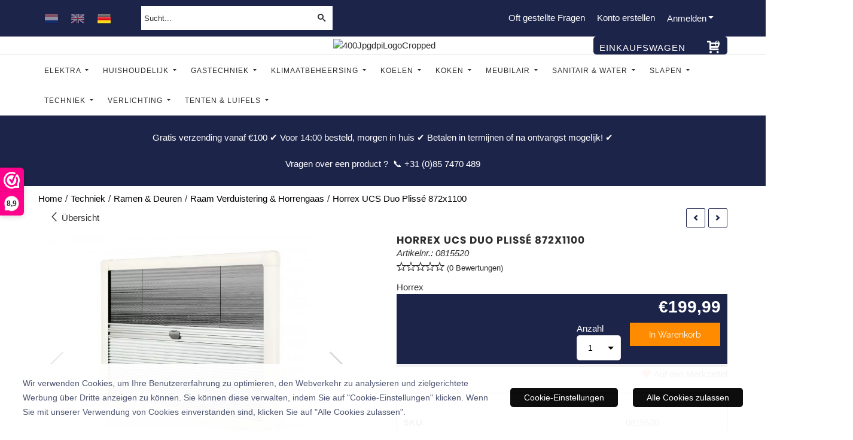

--- FILE ---
content_type: text/html; charset=UTF-8
request_url: https://www.dekampeerdiscounter.nl/de/techniek/ramen-deuren/raam-verduistering-horrengaas/ucs-duo-plisse-872x1100
body_size: 67430
content:
<!DOCTYPE html> <html lang="de" class="no-js"> <head> <meta http-equiv="content-type" content="text/html; charset=utf-8"/> <meta name="description" content="De Horrex UCS Duo Plissé is de verbeterde versie van de klassieke Duo Plissé. Deze resizeable blind kan vanuit de 15..."/> <meta name="robots" content="index,follow"> <meta name="viewport" content="width=device-width, initial-scale=1, user-scalable=yes, maximum-scale=5" /> <meta name="google-site-verification" content="Egu00knpIAUdYgBBMHjLp0UkP4l7ApQ1A_1Jx0hk1Q8"/> <meta name="msvalidate.01" content="b76db59598c8f9eec3da108ab8b00132"/> <meta name="facebook_domain_verification_id" content="&lt;meta name=\\\&quot;facebook-domain-verification\\\&quot; content=\\\&quot;105524908098866\\\&quot;/&gt;"/> <title>Horrex UCS Duo Plissé 872x1100 - De Kampeerdiscounter</title> <base href="https://www.dekampeerdiscounter.nl/"/> <link rel="dns-prefetch" href="https://fonts.gstatic.com/"> <link rel="dns-prefetch" href="https://cdn.shoptrader.com/"> <link rel="dns-prefetch" href="https://connect.facebook.net/"> <link rel="prefetch" href="/images/fonts/Poppins-Regular.ttf" fetchpriority="high"> <link rel="prefetch" href="/images/fonts/raleway_regular.ttf" fetchpriority="high"> <link rel="icon" href="https://www.dekampeerdiscounter.nl/images/faviconimages/favicon-probeersel.png" type="image/x-icon"> <link rel="shortcut icon" type="image/x-icon" href="https://www.dekampeerdiscounter.nl/images/faviconimages/favicon-probeersel.png"/> <link rel="canonical" href="https://www.dekampeerdiscounter.nl/de/techniek/ramen-deuren/raam-verduistering-horrengaas/ucs-duo-plisse-872x1100"/> <link rel="alternate" hreflang="nl" href="https://www.dekampeerdiscounter.nl/techniek/ramen-deuren/raam-verduistering-horrengaas/ucs-duo-plisse-872x1100"/> <link rel="alternate" hreflang="x-default" href="https://www.dekampeerdiscounter.nl/techniek/ramen-deuren/raam-verduistering-horrengaas/ucs-duo-plisse-872x1100"/> <link rel="alternate" hreflang="en" href="https://www.dekampeerdiscounter.nl/en/techniek/ramen-deuren/raam-verduistering-horrengaas/ucs-duo-plisse-872x1100"/> <link rel="alternate" hreflang="de" href="https://www.dekampeerdiscounter.nl/de/techniek/ramen-deuren/raam-verduistering-horrengaas/ucs-duo-plisse-872x1100"/> <script>
        window.translations = {
                        PRODUCT_CARD_ARIA_LABEL: 'Produkt: ',
            PRODUCT_PRIJS_ARIA_LABEL: 'Preis: ',
                        SHOPPING_CART_BUTTON_ARIA_LABEL_1: 'Füge ',
            SHOPPING_CART_BUTTON_ARIA_LABEL_2: ' zum Warenkorb hinzu',
            PRODUCT_PRIJS_KORTING_ARIA_LABEL_1: 'Von ',
            PRODUCT_PRIJS_KORTING_ARIA_LABEL_2: ' für ',
                        SHOPPINGCART_ARIA_LIVE_QUANTITY_UPDATE_MESSAGE_BEGIN: 'Anzahl von',
            SHOPPINGCART_ARIA_LIVE_QUANTITY_INCREASE_MESSAGE: 'wurde erhöht auf',
            SHOPPINGCART_ARIA_LIVE_QUANTITY_DECREASE_MESSAGE: 'wurde verringert auf',
            SHOPPINGCART_ARIA_LIVE_DELETE_PRODUCT_MESSAGE: 'wurde aus dem Warenkorb entfernt.',
            SHOPPINGCART_ARIA_LIVE_QUANTITY_REFRESH_MESSAGE: 'wurde aktualisiert auf'
        };
    </script> <style>
            @font-face{font-family:'Poppins';font-style:normal;font-weight:400;size-adjust:100%;src:local('Poppins'),local('Poppins'),url(/images/fonts/Poppins-Regular.ttf) format('truetype');font-display:swap}@font-face{font-family:'Raleway';font-style:normal;font-weight:400;size-adjust:100%;src:local('Raleway'),local('Raleway'),url(/images/fonts/raleway_regular.ttf) format('truetype');font-display:swap}.wishlist_button{width:100%;height:15px}@media screen and (min-width:963px){div#column_left,div#column_right{position:relative;float:left;width:20%}div.wrapper.content div#content.col_left,div.wrapper.content div#content.col_right{position:relative;float:left;width:-moz-calc(80% - 10px);width:-webkit-calc(80% - 10px);width:calc(80% - 10px)}div.wrapper.content.col_left.col_right div#content{position:relative;float:left;margin-left:10px;margin-right:10px;width:-moz-calc(60% - 20px);width:-webkit-calc(60% - 20px);width:calc(60% - 20px)}}@media screen and (max-width:479px) and (min-width:120px){div.wrapper.content div.categories.mobile_products__cols--1,div.wrapper.content div.products_gallery_row.mobile_products__cols--1{margin:0 auto;margin-bottom:10px;width:-moz-calc(100% - 5px);width:-webkit-calc(100% - 5px);width:calc(100% - 5px)}div.wrapper.content div.categories.mobile_products__cols--2,div.wrapper.content div.products_gallery_row.mobile_products__cols--2{margin-right:10px;margin-bottom:10px;width:-moz-calc(50% - 13px);width:-webkit-calc(50% - 13px);width:calc(50% - 13px)}div.wrapper.content.productsHasBorder div.categories.mobile_products__cols--2,div.wrapper.content.productsHasBorder div.products_gallery_row.mobile_products__cols--2{margin-right:6px;margin-bottom:6px;width:-moz-calc(50% - 16px);width:-webkit-calc(50% - 16px);width:calc(50% - 16px)}}@media screen and (min-width:120px) and (max-width:479px){div.wrapper.content div.categories:nth-child(2n),div.wrapper.content div.products_gallery_row:nth-child(2n){margin-right:0}}@media screen and (min-width:120px) and (max-width:724px){div#content,div#menu,div.container{margin:0 auto;position:relative}}@media screen and (min-width:120px) and (max-width:724px){div#content{width:-moz-calc(100% - 20px);width:-webkit-calc(100% - 20px);width:calc(100% - 20px)}}@media screen and (min-width:725px) and (max-width:962px){div#content{position:relative;margin:0 auto;width:-moz-calc(100% - 20px);width:-webkit-calc(100% - 20px);width:calc(100% - 20px)}}div.categories,div.products_gallery_row,div.products_lijst_row{padding:4px;position:relative;float:left}div.categories_imagecontainer,div.products_gallery_row_imagecontainer,div.products_lijst_row_imagecontainer{position:relative;text-align:center}div.layover{position:absolute;top:0;left:0;right:0;margin:auto;text-align:center;z-index:5;height:100%;width:100%}.products_gallery_row_imagecontainer.vierkant,.categories_imagecontainer.vierkant,.vierkant div.layover{aspect-ratio:auto 1 / 1}.products_gallery_row_imagecontainer.langwerpig,.categories_imagecontainer.langwerpig,.langwerpig div.layover{aspect-ratio:auto 209 / 250}@media screen and (min-width:120px) and (max-width:724px){.productinfo_imagecontainer{--container__width:100}}@media screen and (min-width:280px) and (max-width:724px){.productinfo_imagecontainer{--container__width:260}}@media screen and (min-width:320px) and (max-width:724px){.productinfo_imagecontainer{--container__width:300}}@media screen and (min-width:360px) and (max-width:724px){.productinfo_imagecontainer{--container__width:340}}@media screen and (min-width:375px) and (max-width:724px){.productinfo_imagecontainer{--container__width:355}}@media screen and (min-width:390px) and (max-width:724px){.productinfo_imagecontainer{--container__width:370}}@media screen and (min-width:414px) and (max-width:724px){.productinfo_imagecontainer{--container__width:394}}@media screen and (min-width:428px) and (max-width:724px){.productinfo_imagecontainer{--container__width:408}}@media screen and (min-width:476px) and (max-width:724px){.productinfo_imagecontainer{--container__width:456}}@media screen and (min-width:725px){.productinfo_imagecontainer{aspect-ratio:1 / 1}}@media screen and (min-width:725px){.productinfo_imagecontainer.product-has-single-image.productimage-has-no-thumbnail{aspect-ratio:5 / 4}}
/*!*.productinfo_imagecontainer #owl-carousel-big.owl-loaded .owl-dots,*!*/
 @media screen and (max-width:724px){.productinfo_imagecontainer{--productinfo-owl-dots__height:40;--productinfo-owl-thumbnails__height:80;--productinfo-owl-dots-and-thumbnails__height:120}.productinfo_imagecontainer{--productinfo-product-image__width:var(--container__width);--productinfo-product-image__height:var(--container__width)}.productinfo_imagecontainer.langwerpig{--langwerpig-aspect-ratio:calc(250 / 209);--productinfo-product-image__height:calc(var(--container__width) * var(--langwerpig-aspect-ratio))}.productinfo_imagecontainer:not(.product-has-single-image):not(.productimage-has-no-thumbnail){aspect-ratio:var(--container__width) / calc(var(--productinfo-product-image__height) + var(--productinfo-owl-dots-and-thumbnails__height))}.productinfo_imagecontainer.product-has-single-image:not(.productimage-has-no-thumbnail){aspect-ratio:var(--container__width) / calc(var(--productinfo-product-image__height) + var(--productinfo-owl-thumbnails__height))}.productinfo_imagecontainer.product-has-single-image.productimage-has-no-thumbnail{aspect-ratio:var(--container__width) / var(--productinfo-product-image__height)}.productinfo_imagecontainer:not(.product-has-single-image) #owl-carousel-big{min-height:calc((var(--productinfo-product-image__height) + var(--productinfo-owl-dots__height)) * 1px)}.productinfo_imagecontainer.product-has-single-image #owl-carousel-big{min-height:calc(var(--productinfo-product-image__height) * 1px)}.productinfo_imagecontainer #owl-carousel-big .owl-dots,.productinfo_imagecontainer #owl-carousel-thumb{transition-delay:.2s;transition-duration:.1s;transition-property:opacity}.productinfo_imagecontainer:has(#owl-carousel-thumb:not(.owl-loaded)) .owl-dots,.productinfo_imagecontainer #owl-carousel-thumb:not(.owl-loaded){opacity:0}}.advanced-search-inner .configuration_tep_meta{margin-bottom:1rem}.lastViewedProduct_image{aspect-ratio:auto 5 / 6}.owl-thumb img{width:auto;height:auto}.lastViewedProduct_image img,.products_gallery_row_imagecontainer img,.categories_imagecontainer img,#mobile_menu_logo img,#preview img{width:auto;height:auto}#breadcrums span{display:inline-block;margin-bottom:5px}#breadcrums a{float:left}#breadcrums span.raquo,#breadcrums span.space{float:left;margin:0 5px}@media screen and (max-width:768px){#breadcrums.breadcrumbs_mobile_inline{width:100%;overflow:hidden}.breadcrumbs_mobile_inline{margin-bottom:16px}#breadcrums.breadcrumbs_mobile_inline .breadcrumbs-listing{display:flex;overflow-x:auto;white-space:nowrap;-webkit-overflow-scrolling:touch;-ms-overflow-style:none;scrollbar-height:none;scrollbar-width:none}#breadcrums.breadcrumbs_mobile_inline .breadcrumbs-listing::-webkit-scrollbar{display:none}}div#productinfo_previous_next{position:relative;margin-bottom:10px;text-align:right}div#productinfo_previous_next ul li{position:relative;display:block;float:right;margin:0 0 0 5px}div#productinfo_previous_next ul li.listing{position:relative;display:block;float:left;margin:4px 0 0 5px}div#productinfo_previous_next ul li.next a,div#productinfo_previous_next ul li.previous a{display:inline-block;padding:3px;-webkit-border-radius:5px;-moz-border-radius:5px;border-radius:5px}div#productinfo_previous_next ul li a span{display:inline-block;text-indent:-9999px}div.sortby{position:relative;padding:10px 0;height:25px;line-height:25px}div.products_display_count{position:relative;float:left}div.product-listing-sorting{position:relative;float:right}div.product-listing-sorting input.submit-btn{display:none}@media screen and (min-width:120px) and (max-width:724px){div.sortby{height:auto}div.halfwidth,div.products_display_count{position:relative;float:left}div.product-listing-sorting{position:relative;float:right}div.product-listing-sorting select{width:100px}div#productinfo_left,div#productinfo_right,productinfo_left_and_right{position:relative;float:none;width:100%}}@media screen and (min-width:1200px){div.wrapper.bigScreen div#productinfo_left{position:relative;float:left;width:46%}div.wrapper.bigScreen div#productinfo_right{position:relative;float:right;margin-left:4%;width:48%}div.wrapper.no_col div#PRODUCT_INFO_PRICE_BOX div#productinfo_price_box_left{position:relative;float:left;width:50%}div.wrapper.no_col div#PRODUCT_INFO_PRICE_BOX div#productinfo_price_buttons_right{position:relative;float:right;width:100%}div.wrapper.no_col div#PRODUCT_INFO_PRICE_BOX div#productinfo_price_box_right{position:relative;float:right;width:50%}}.products_gallery_row_imagecontainer,.categories_imagecontainer,div.layover{width:-moz-available;width:-webkit-fill-available}.div_product_counter.products_gallery_row{display:flex;flex-direction:column;flex-wrap:wrap}.products_gallery_row_name{flex:1 1 auto;width:100%}.page_placeholder_layover,#wishlist_popup,#mobile_menu_container,#quickview_overlay,#quickview_holder,.floating_basket_wrapper,.mobile_menu_search_bar{display:none}.mobile_menu_open{display:block!important}div.clear{clear:both}.box-disabled{display:none}div.wrapper.full{width:100%}div#footer,div#header,div#menu,div#menu_top,div#menu_top_standaard{position:relative;margin:0 auto}*,a img{border:0}article,aside,code,details,figcaption,figure,footer,header,hgroup,menu,nav,pre,section{display:block}a img,img{max-width:100%}#mobile_menu_container.contains_submenu #mobile_menu.mobile_menu_open #cols_mobile #categories{display:flex;flex-direction:column;justify-content:space-between;min-height:calc(100vh - 70px)}.sub-menu-mobile{margin:0 .5rem}.sub-menu-mobile__top-menu-content{background-color:rgb(0 0 0 / .05);margin-top:2rem;margin-bottom:8px}.sub-menu-mobile__top-menu-content .top_menu li[class*="item"]{display:block;padding:0 10px;height:50px;line-height:50px;color:#333;cursor:pointer}.sub-menu-mobile__top-menu-content .top_menu li[class*="item"]{display:block;padding:0 10px;height:50px;line-height:50px;color:#333;cursor:pointer}.sub-menu-mobile__top-menu-content .top_menu li[class*="item"]:not(:last-of-type){border-bottom:1px solid rgb(0 0 0 / .075)}.sub-menu-mobile__social-media-items .menu-top-content__social-media-items{font-size:1.5em}.sub-menu-mobile__social-media-items .menu-top-content__social-media-items a:not(:first-of-type){margin-left:.5rem}.menu_top_content img,.header_bottom img,#owl-carousel-homepage img,.bottom_footer img,.box_content img,#PRODUCT_INFO_DESCRIPTION_BOX img,.price_box img,#blog img,.changetable img{height:auto}*{padding:0;margin:0}a,a i[class^=icon-]{text-decoration:none}input.general_input_field{padding:0 5px;border:1px solid #d9d9d9;-webkit-border-radius:5px;-moz-border-radius:5px;border-radius:5px;height:25px}div.account-icon,div.menu-icon,div.search-icon,div.shopping-icon{top:4px;height:40px;line-height:40px;font-size:24px;text-align:center;position:relative;cursor:pointer}@media screen and (min-width:120px) and (max-width:962px){div.wrapper.full.fixed.menu_top,div.wrapper.header,div.wrapper.header_bottom{position:relative!important}div.wrapper{position:relative;float:none;width:100%}div#menu ul.parent,div.wrapper.menu_top{display:none}div.menu-icon,div.search-icon,div.shopping-icon{display:block}div#column_left,div#column_right,div.wrapper:not(.menu) div.hide_searchbox{display:none}div#menu{height:50px;position:relative;margin:0 auto;width:100%}div.searchbox,div.searchbox input.searchInput{box-shadow:none!important;float:left!important;height:40px!important;position:relative!important}div.searchbox{background:#fff0!important;border:0!important;border-radius:0!important;left:0!important;margin:0 0 0 10px!important;padding:0!important;right:0!important;top:5px!important;width:calc(100% - 166px)!important}div.searchbox input.searchInput{border-radius:0;padding:0 5px!important;width:calc(100% - 53px)!important}div.searchbox button.searchSubmit,div.searchbox span.searchSubmit{border:0!important;box-shadow:none!important;height:40px!important;width:40px!important}div.searchbox span.searchSubmit{background:#fff;color:#000;cursor:pointer!important;display:inline-block!important;padding:0!important;position:relative!important;text-align:center!important}div.searchbox button.searchSubmit{background:#fff0;border-radius:0;font-size:18px;left:0!important;margin:0!important;position:absolute!important;top:2px!important}div#menu>.searchbox{display:none!important}div#shoppingcart div.form_section{width:100%}div.menu-icon{margin-left:20px;float:left}div.account-icon,div.search-icon,div.shopping-icon{margin-right:5px;margin-left:5px;float:right;width:30px}div.menu-icon span.icon-menu7{position:relative}div.menu-icon span.text-menu7{bottom:3px;font-size:12px;height:10px;left:0;line-height:10px;position:absolute;width:40px}}@media screen and (min-width:963px){div#mobile_menu,div.header_mobile_logo,div.search-icon{display:none}}@media screen and (min-width:1200px){div#mobile_menu_logo,div.account-icon,div.menu-icon,div.search-icon,div.shopping-icon{display:none}div.container{position:relative;margin:0 auto;padding-top:10px;padding-bottom:10px}div.wrapper.wideScreen div#footer,div.wrapper.wideScreen div#header,div.wrapper.wideScreen div#menu_top,div.wrapper:not(.full).wideScreen{position:relative;margin:0 auto;width:1200px}div.wrapper.bigScreen div#footer,div.wrapper.bigScreen div#header,div.wrapper.bigScreen div#menu_top,div.wrapper:not(.full).bigScreen,div.wrapper.bigScreen div#menu_full div#menu{position:relative;margin:0 auto;width:98%}div.wrapper.smallScreen div#footer,div.wrapper.smallScreen div#header,div.wrapper.smallScreen div#menu_top,div.wrapper:not(.full).smallScreen{position:relative;margin:0 auto;width:963px}div.wrapper.smallScreen.menuHasBorder.menu div#menu,div.wrapper.smallScreen.menuHasBorder.menu div#menu div.dropdown_menu_horizontaal,div.wrapper.smallScreen.menuHasBorder.menu div#menu>ul>li:hover>div.dropdown_menu_horizontaal{width:961px}div.wrapper.smallScreen.menu div#menu,div.wrapper.smallScreen.menu div#menu div.dropdown_menu_horizontaal,div.wrapper.smallScreen.menu div#menu>ul>li:hover>div.dropdown_menu_horizontaal{width:963px}div.wrapper.wideScreen.menuHasBorder.menu div#menu,div.wrapper.wideScreen.menuHasBorder.menu div#menu div.dropdown_menu_horizontaal,div.wrapper.wideScreen.menuHasBorder.menu div#menu>ul>li:hover>div.dropdown_menu_horizontaal{width:1198px}div.wrapper.wideScreen.menu div#menu,div.wrapper.wideScreen.menu div#menu div.dropdown_menu_horizontaal,div.wrapper.wideScreen.menu div#menu>ul>li:hover>div.dropdown_menu_horizontaal{width:1200px}div#menu ul.parent{display:block}div.wrapper.content.no_col.same_background div.container{padding-left:0;padding-right:0}div.wrapper.content.no_col div.container{padding-left:10px;padding-right:10px}div.wrapper.content.no_col div#content{position:relative;width:100%}div.searchbox{margin-top:13px;width:160px}div.searchbox input.searchInput{width:120px}div.contentBlock,div.w25,div.w33,div.w50,div.w66,div.w75{float:left}div.w25{width:-moz-calc(25% - 7.5px);width:-webkit-calc(25% - 7.5px);width:calc(25% - 7.5px)}div.w33{width:-moz-calc(33.33% - 6.66px);width:-webkit-calc(33.33% - 6.66px);width:calc(33.33% - 6.66px)}div.w50{width:-moz-calc(50% - 5px);width:-webkit-calc(50% - 5px);width:calc(50% - 5px)}div.w66{width:-moz-calc(66.66% - 3.33px);width:-webkit-calc(66.66% - 3.33px);width:calc(66.66% - 3.33px)}div.w75{width:-moz-calc(75% - 2.5px);width:-webkit-calc(75% - 2.5px);width:calc(75% - 2.5px)}div.w100{float:none;width:-moz-calc(100%);width:-webkit-calc(100%);width:calc(100%);margin-right:0}}@media screen and (min-width:1367px){div.wrapper.bigScreen div#footer,div.wrapper.bigScreen div#header,div.wrapper.bigScreen div#menu_top,div.wrapper:not(.full).bigScreen,div.wrapper.bigScreen div#menu_full div#menu{position:relative;margin:0 auto;width:80%}}div.wrapper.full.fixed.menu_top{position:fixed;top:0;left:0;height:40px;width:100%}div#menu_top,div#menu_top>ul,div#menu_top>ul>li{position:relative}div.wrapper.menu_top{z-index:7779}div.wrapper.menu{z-index:1000}div#menu_top_content{position:relative;float:left;height:40px;line-height:40px}div#menu_top{height:40px}div#menu_top>ul{float:right}div#inner_menu ul li,div#menu_top>ul>li,div.languages_controller ul li{float:left;list-style:none}div#menu_top ul li{padding:0 10px}div#menu_top ul li.login-button{padding:0 20px 0 10px}div#menu_top ul li.login-button>a>i{right:5px}div#menu_top>ul,div.languages_controller ul{line-height:40px}div#menu_top li#logged-in-bar>span.logout{margin-left:10px}body.logged-in ul.top_menu>li>a[href$="create_account.php"]{display:none}.clearfix:after,div#menu_top:after,div.configuration_tep_meta:after,div.menu_top:after,div.tep_meta_continue:after,div.tep_meta_general:after{content:".";display:block;height:0;clear:both;visibility:hidden}div#loggedin-bar,div#login-bar,div.ac_results{-moz-border-radius-bottomright:5px;-moz-border-radius-bottomleft:5px}div#loggedin-bar,div.ac_results{-webkit-border-bottom-right-radius:5px;-webkit-border-bottom-left-radius:5px;border-bottom-right-radius:5px;border-bottom-left-radius:5px}div#mobile_menu_logo{width:calc(100% - 200px);position:relative;float:right;text-align:center;height:50px}div#mobile_menu_logo img{height:42px;margin:2px 0}div.wrapper.header img,div.wrapper.header_bottom img{max-width:100%;vertical-align:top}div.header_mobile_logo{position:relative;margin:0 auto;padding-top:10px;text-align:center}div.searchbox{position:relative;float:right;height:33px;width:160px;font-size:16px;line-height:18px;color:#000}div.searchbox input.searchInput{position:relative;float:left;height:25px;border:0;-webkit-border-radius:0;-moz-border-radius:0;border-radius:0;color:#000}div.searchbox input.searchInput:-webkit-input-placeholder{color:#000;opacity:1}div.searchbox input.searchInput:-moz-placeholder{color:#000;opacity:1}div.searchbox input.searchInput:-ms-input-placeholder{color:#000;opacity:1}div.searchbox span.searchSubmit{background:#fff;display:inline-block;position:relative;text-align:center;font-size:16px;height:25px;color:#000}div.searchbox button.searchSubmit{border:0;background:0 0;border-radius:0;height:25px;width:25px}div.basket_wrapper{display:block;position:relative;margin-top:5px;margin-left:5px;height:30px;float:right;z-index:7780;-webkit-border-radius:5px;-moz-border-radius:5px;border-radius:5px}div.basket_wrapper .loading{height:100px}div.basket_wrapper:hover{-webkit-border-radius:5px;-webkit-border-bottom-right-radius:0;-webkit-border-bottom-left-radius:0;-moz-border-radius:5px;-moz-border-radius-bottomright:0;-moz-border-radius-bottomleft:0;border-radius:5px 5px 0 0}div.basket_wrapper:hover div.floating_basket_wrapper{position:absolute;display:block;top:30px;right:0;width:375px;-webkit-border-radius:5px;-webkit-border-top-right-radius:0;-moz-border-radius:5px;-moz-border-radius-topright:0;border-radius:5px 0 5px 5px}div.cart_content span.icon{position:absolute;top:5px;right:8px;font-size:20px}div.cart_content span.quantity{position:absolute;top:3px;right:0;line-height:18px;padding:0 5px;height:18px;text-align:center;-webkit-border-radius:10px;-moz-border-radius:10px;border-radius:10px}div.cart_content span.no-icon.quantity{top:6px}div.load_cart_content{position:relative;display:block;float:right;height:15px;right:6px;width:15px;top:7px;background:url(../cart_content_loader.gif) no-repeat!important}div.cart_content{position:relative;margin:0 5px;line-height:30px;height:30px;float:right;font-weight:700;background-repeat:repeat-x}div.cart_content span.shopping_cart_text{position:relative;margin-left:5px;margin-right:50px}.home_page_listing{display:flex;-webkit-flex-wrap:wrap;flex-wrap:wrap}.product_info_manuals{margin:0 0 10px 0}body{background:#fff;background-image:none;background-position:center center;background-repeat:repeat;background-attachment:fixed}body,span.text,.item_level_1{font-family:Helvetica,Arial,sans;font-size:15px;line-height:22px}div.wrapper.smallScreen.header,div.wrapper.wideScreen.header,div.wrapper.bigScreen.header{background:#fff}@media screen and (min-width:120px) and (max-width:963px){div.wrapper.smallScreen.header,div.wrapper.wideScreen.header,div.wrapper.bigScreen.header{display:none}}div.wrapper.header_bottom,div.wrapper.content{color:#2D2D2D}a{color:#2D2D2D}div.wrapper.menu_top{background:#1D244A;color:#fff}div#menu_top ul li a{color:#fff}div#menu_top ul li:hover a{color:#fff}li.login-button.clicked a{color:#fff!important}div#loggedin-bar a,div#login-bar a{color:#ffffff!important}div#loggedin-bar,div#login-bar{background:#fff!important}div.lastViewedProduct_box_container h3,div#filterContainer div.filter-header,#leeftijdcontrole h1,#leeftijdcontrole h2,#content h1,#content h2,#content h3,#content h4,#content h5,#content h6,.box_top,.box_product_name h2,.lastViewedProduct h2,span.content-header{font-family:Poppins;font-size:17px}.item_level_0{font-family:Helvetica,Arial,sans;font-size:12px}div#menu_full{background:#fff}@media screen and (min-width:963px){div#menu>ul{width:801px}}@media screen and (min-width:1200px){div#menu>ul{width:1038px}}div#menu{background:#fff}@media screen and (min-width:120px) and (max-width:962px){div#menu,div#menu a{background:#fff;color:#}}div#menu ul li.active,div#menu ul li.iehover{background:#fff}div#menu ul li.active a,div#menu ul li.iehover a{background:#fff}div#menu ul li.iehover ul li:hover>a{background:#fff}.item_level_1{background:#fff}.item_level_2{background:#fff}.item_level_3{background:#fff}.item_level_4{background:#fff}.item_level_5{background:#fff}.item_level_6{background:#fff}.item_level_7{background:#fff}@media screen and (min-width:725px) and (max-width:962px){div.wrapper.overview_products_col_4.content div.categories,div.wrapper.overview_products_col_4.content div.products_gallery_row{position:relative;margin-right:10px;margin-bottom:10px;width:-moz-calc(25% - 15.5px);width:-webkit-calc(25% - 15.5px);width:calc(25% - 15.5px)}div.wrapper.overview_products_col_4.content.productsHasBorder div.categories,div.wrapper.overview_products_col_4.content.productsHasBorder div.products_gallery_row{position:relative;margin-right:7.5px;margin-bottom:7.5px;width:-moz-calc(25% - 16px);width:-webkit-calc(25% - 16px);width:calc(25% - 16px)}div.wrapper.overview_products_col_4.content.productsHasBorder div.categories:nth-child(4n),div.wrapper.overview_products_col_4.content.productsHasBorder div.products_gallery_row:nth-child(4n),div.wrapper.overview_products_col_4 div.categories:nth-child(4n),div.wrapper.overview_products_col_4 div.products_gallery_row:nth-child(4n){margin-right:0}}@media screen and (min-width:963px){div.wrapper.overview_products_col_4.no_col div.categories,div.wrapper.overview_products_col_4.no_col div.products_gallery_row{position:relative;margin-right:10px;margin-bottom:10px;width:-moz-calc(25% - 15.5px);width:-webkit-calc(25% - 15.5px);width:calc(25% - 15.5px)}div.wrapper.overview_products_col_4.productsHasBorder.no_col div.categories,div.wrapper.overview_products_col_4.productsHasBorder.no_col div.products_gallery_row{position:relative;margin-right:8px;margin-bottom:8px;width:-moz-calc(25% - 16px);width:-webkit-calc(25% - 16px);width:calc(25% - 16px)}div.wrapper.overview_products_col_4.productsHasBorder.no_col div.categories:nth-child(4n),div.wrapper.overview_products_col_4.productsHasBorder.no_col div.products_gallery_row:nth-child(4n),div.wrapper.overview_products_col_4.no_col div.categories:nth-child(4n),div.wrapper.overview_products_col_4.no_col div.products_gallery_row:nth-child(4n){margin-right:0}div.wrapper.overview_products_col_4.col_right:not(.col_left) div.categories,div.wrapper.overview_products_col_4.col_left:not(.col_right) div.categories,div.wrapper.overview_products_col_4.col_right:not(.col_left) div.products_gallery_row,div.wrapper.overview_products_col_4.col_left:not(.col_right) div.products_gallery_row{position:relative;margin-right:10.5px;margin-bottom:10.5px;width:-moz-calc(25% - 16px);width:-webkit-calc(25% - 16px);width:calc(25% - 16px)}div.wrapper.overview_products_col_4.productsHasBorder.col_right:not(.col_left) div.categories,div.wrapper.overview_products_col_4.productsHasBorder.col_left:not(.col_right) div.categories,div.wrapper.overview_products_col_4.productsHasBorder.col_right:not(.col_left) div.products_gallery_row,div.wrapper.overview_products_col_4.productsHasBorder.col_left:not(.col_right) div.products_gallery_row{position:relative;margin-right:8px;margin-bottom:8px;width:-moz-calc(25% - 16px);width:-webkit-calc(25% - 16px);width:calc(25% - 16px)}div.wrapper.overview_products_col_4.col_right:not(.col_left) div.categories:nth-child(4n),div.wrapper.overview_products_col_4.col_right:not(.col_left) div.products_gallery_row:nth-child(4n),div.wrapper.overview_products_col_4.col_left:not(.col_right) div.categories:nth-child(4n),div.wrapper.overview_products_col_4.col_left:not(.col_right) div.products_gallery_row:nth-child(4n){float:right;margin-right:0}}#container_promotion_banner{font-family:Helvetica,Arial,sans-serif;max-width:100%;border:1px solid #1D244A;background-color:#1D244A;margin-bottom:0;margin-top:0}#anchor_promotion_banner{color:#fff;text-align:center}#owl-carousel-homepage .owl-dots .owl-dot.active span,#owl-carousel-homepage .owl-dots .owl-dot:hover span{background:#!important}div#slider-homepage{max-height:px}.sf-menu li,div#menu,div#menu ul li,div#menu ul li.item_level_0{position:relative}div#menu ul li{float:left;list-style:none}div#menu ul li.item_level_0{height:50px;line-height:50px}div#menu ul li.item_level_0 a{display:block;padding:0 10px}div#menu ul li.item_level_0 ul ul{margin-left:0}div#menu ul li.item_level_0 ul li{position:relative;height:36px;line-height:36px;float:left;list-style:none;text-align:left;width:250px}div#menu ul li.item_level_0 ul li a{text-transform:none}div#menu li.item_level_0 ul li ul li{width:250px}.sf-menu,.sf-menu *{margin:0;padding:0;list-style:none}.sf-menu ul{position:absolute;display:none;top:100%;left:0;z-index:29}div#menu ul li{z-index:unset!important}.sf-menu a,.sf-menu li.sfHover>ul,.sf-menu li:hover>ul{display:block}div.wrapper.menuHasBorder .sf-menu ul{margin-left:-1px}.sf-menu>li{float:left}.sf-menu a{position:relative}.sf-menu ul ul{top:0;margin-top:-1px;left:250px}div#menu ul li{z-index:100}:root{--max-container-width:1600px}div.wrapper.bigScreen div#footer,div.wrapper.bigScreen div#header,div.wrapper.bigScreen div#menu_top,div.wrapper:not(.full).bigScreen,div.wrapper.bigScreen div#menu_full div#menu,div#slider-homepage.standaard.bigScreen{max-width:var(--max-container-width)}@media screen and (min-width:963px){div.wrapper.bigScreen div#footer,div.wrapper.bigScreen div#header,div.wrapper.bigScreen div#menu_top,div.wrapper:not(.full).bigScreen,div.wrapper.bigScreen div#menu_full div#menu,div#slider-homepage.standaard.bigScreen{width:90%}}@media screen and (min-width:962px) and (max-width:1200px){div.wrapper.header,div.wrapper.menu_top,div#menu ul.parent{display:none!important}div#mobile_menu_logo,div.account-icon,div.menu-icon,div.search-icon,div.shopping-icon{display:block!important}div.account-icon,div.search-icon,div.shopping-icon{margin-right:5px;margin-left:5px;float:right;width:30px}div.menu-icon{margin-left:20px;float:left}div.wrapper.menu div#menu{width:100%}}.menu-top-content__social-media-items{float:right}.menu-top-content__social-media-items a{background-color:inherit!important;padding:11px .65rem;height:40px;line-height:40px}div.socialmediabar{display:none}.menu-top-content__social-media-items a.facebookbar:hover{color:#1877f2}.menu-top-content__social-media-items a.twitterbar:hover{color:#1da1f2}.menu-top-content__social-media-items a.pinterestbar:hover{color:#bd081c}.menu-top-content__social-media-items a.linkedinbar:hover{color:#0a66c2}.menu-top-content__social-media-items a.instagrambar:hover{color:#c32aa3}.topheader{display:flex;align-items:center}.topheader__column{display:inline-block;width:calc(100% / 3)}input#search{font-family:inherit}.topheader__searchbox{display:inline-block}.topheader__searchbox div.searchbox{margin-top:0}.topheader__searchbox div.searchbox{float:left;height:auto;width:auto;font-size:inherit;line-height:25px}.topheader__searchbox div.searchbox{box-sizing:border-box;padding:.3rem .6rem;border-radius:100px}.topheader__logo{text-align:center}div.basket_wrapper{margin-top:0}div.cart_content span.shopping_cart_text{margin-right:2.5rem}div.cart_content span.icon{position:relative;top:.15em;font-size:1.4em}div.cart_content span.quantity{top:0;font-weight:400;padding:.4ch 1ch;border-radius:100px}div.cart_content span.no-icon.quantity{top:3px}div.cart_content{line-height:30px;font-weight:500}#menu_full #menu{text-align:center}@media only screen and (min-width:1300px){#menu,.menu-container div#menu ul.parent{display:flex!important;justify-content:center}ul.parent{flex-wrap:wrap}}#menu>ul>li{padding:0}#menu .itemLink{padding:0 19px}
        </style> <link rel="stylesheet" href="/themes/4000/css/abstracts/_print.css" media="print" crossorigin> <link rel="stylesheet" href="/images/css/stApp.css?v=130.29491854562055321884" crossorigin> <script>
        window.dataLayer = window.dataLayer || [];

        function gtag(){
            dataLayer.push(arguments);
        }

        gtag('consent', 'default', {
            'ad_storage': 'granted',
            'ad_user_data': 'granted',
            'ad_personalization': 'granted',
            'analytics_storage': 'granted',
            'functionality_storage': 'granted',
            'personalization_storage': 'granted',
            'security_storage': 'granted',
        });
    </script> <script>(function (w, d, s, l, i) {
            w[l] = w[l] || []; w[l].push({
                'gtm.start':
                    new Date().getTime(), event: 'gtm.js'
            }); var f = d.getElementsByTagName(s)[0],
                j = d.createElement(s), dl = l != 'dataLayer' ? '&l=' + l : ''; j.async = true; j.src =
                'https://www.googletagmanager.com/gtm.js?id=' + i + dl; f.parentNode.insertBefore(j, f);
        })(window,document,'script','dataLayer','GTM-NBM8FRD');
    </script> <script>
        !function(f,b,e,v,n,t,s)
        {if(f.fbq)return;n=f.fbq=function(){n.callMethod?
            n.callMethod.apply(n,arguments):n.queue.push(arguments)};
            if(!f._fbq)f._fbq=n;n.push=n;n.loaded=!0;n.version='2.0';
            n.queue=[];t=b.createElement(e);t.async=!0;
            t.src=v;s=b.getElementsByTagName(e)[0];
            s.parentNode.insertBefore(t,s)}(window, document,'script',
            'https://connect.facebook.net/en_US/fbevents.js');
        fbq('init', '');
        fbq('track', 'PageView');
    </script>


        
        
        
        
        <meta name="twitter:card" content="summary" /> <meta name="twitter:title" content="Horrex UCS Duo Plissé 872x1100 - De Kampeerdiscounter" /> <meta name="twitter:description" content="De Horrex UCS Duo Plissé is de verbeterde versie van de klassieke Duo Plissé. Deze resizeable blind kan vanuit de 15..." /> <meta name="twitter:image" content="https://www.dekampeerdiscounter.nl/images/productimages/big/d7ef8b4a0b01236857bf08a2a8e43547a2dbbc40.webp" /> <meta name="twitter:url" content="https://www.dekampeerdiscounter.nl/de/techniek/ramen-deuren/raam-verduistering-horrengaas/ucs-duo-plisse-872x1100" /> <script type="application/ld+json">{
    "@context": "http://schema.org",
    "@type": "Product",
    "name": "Horrex UCS Duo Pliss\u00e9 872x1100",
    "mpn": "",
    "sku": "0815520",
    "image": "https://www.dekampeerdiscounter.nl/images/productimages/big/d7ef8b4a0b01236857bf08a2a8e43547a2dbbc40.jpg",
    "description": "De Horrex UCS Duo Pliss\u00e9 is de verbeterde versie van de klassieke Duo Pliss\u00e9.\rDeze resizeable blind kan vanuit de 15 standaardmaten werkelijk ieder formaat raam voorzien.\rDankzij het innovatieve ontwerp is de UCS het meest compacte en snel te monteren raamsysteem op de markt.\r\rHet aantrekkelijke en praktische ontwerp heeft een solide constructie dat zorgt voor een geluidsvrij en probleemloos gebruik.\rDit is met name van belang bij het besturen van een camper.\r\rDe blackout blind bestaat uit 4 lagen dat er voor zorgt dat er geen licht binnenkomt.\rDe blind is gemaakt van een hoogwaardig polyester dat voor een uitstekende luchtstroom en duurzaamheid zorgt.",
    "offers": {
        "@type": "Offer",
        "price": "199.99",
        "priceCurrency": "EUR",
        "url": "https://www.dekampeerdiscounter.nl/de/techniek/ramen-deuren/raam-verduistering-horrengaas/ucs-duo-plisse-872x1100",
        "availability": "https://schema.org/InStock"
    },
    "brand": {
        "@type": "Brand",
        "name": "Horrex"
    }
}</script>
</head> <body id="st_product" class="de techniek ramen-deuren raam-verduistering-horrengaas ucs-duo-plisse-872x1100 not-logged-in"> <noscript> <iframe src="https://www.googletagmanager.com/ns.html?id=GTM-NBM8FRD" height="0" width="0" style="display:none;visibility:hidden"></iframe> </noscript> <a name="body-top"></a> <div class="page_placeholder_layover" id="page_placeholder_layover"> <img src="opc_loader.png" class="opc_loader" alt="opc_loader"/> </div> <div class="opc_melding small"></div><div id="wishlist_popup"> <div class="whistlist__box form_section box-border fullwidth"> <h2 class="whistlist__heading">Merkzettel <span class="wishlist_close icon-cross"></span></h2> <div class="whistlist__content content_section"> <div class="table-section"></div> </div> </div> </div><div class="wrapper bigScreen full menu_top"> <div id="menu_top"> <div id="language"> <div class="languages_controller"> <ul class="language-item-list"> <li class="language-item" id="setlang_ned"> <a class="language-link inactive" title="Nederlands" href="https://www.dekampeerdiscounter.nl/techniek/ramen-deuren/raam-verduistering-horrengaas/ucs-duo-plisse-872x1100"> <img class="language-flag" width="24" height="24" src="images/languageimages/ned.png" alt="Nederlands" /> </a> </li> <li class="language-item" id="setlang_eng"> <a class="language-link inactive" title="English" href="https://www.dekampeerdiscounter.nl/en/techniek/ramen-deuren/raam-verduistering-horrengaas/ucs-duo-plisse-872x1100"> <img class="language-flag" width="24" height="24" src="images/languageimages/eng.png" alt="English" /> </a> </li> <li class="language-item" id="setlang_deu"> <a class="language-link active" title="Deutsch" href="https://www.dekampeerdiscounter.nl/de/techniek/ramen-deuren/raam-verduistering-horrengaas/ucs-duo-plisse-872x1100"> <img class="language-flag" width="24" height="24" src="images/languageimages/deu.png" alt="Deutsch" /> </a> </li> </ul> </div> </div> <div style="display:inline-flex;height: 100%;align-items: center;"> <div id="google_translate_element" style="display:inline-block;"></div> </div> <div class="topmenu__searchbox"> <div class="searchbox"> <form name="advanced_search" action="https://www.dekampeerdiscounter.nl/de/advanced_search_result.php" method="get" enctype="application/x-www-form-urlencoded"> <input type="hidden" name="form_name" value="advanced_search"> <input type="hidden" name="search_in_description" value=""> <input type="hidden" name="Beschrijving" value=""> <input type="hidden" name="Artikelnaam" value=true> <input type="hidden" name="Ean" value=""> <input type="hidden" name="Sku" value=""> <input type="hidden" name="Artikelnummer" value=""> <input type="hidden" name="Tag" value=""> <input type="hidden" name="inc_subcat" value="1"> <input name="keywords" type="text" value="" placeholder="Sucht..." class="general_input_field searchInput ac_input search_1" id="search" /> <span class="searchSubmit"><button class="searchSubmit" type="submit"><i class="icon-search3"></i></button></span> <div class="clear"></div> </form> </div> </div> <ul class="login-box"> <li class="login-button"><a href="https://www.dekampeerdiscounter.nl/de/login.php" >Anmelden<i class="icon-arrow-down5"></i></a> <div id="login-bar" class="box-padding-10x box-disabled dropdown-menu"> <form name="login-bar" action="https://www.dekampeerdiscounter.nl/de/login.php?action=process" method="post" enctype="application/x-www-form-urlencoded" autocomplete="off"> <input type="hidden" name="form_name" value="login-bar"> <div id="login-bar-email-adress"> <input placeholder="mail@mail.de" type="text" name="email_address" class="general_input_field" autocomplete="username email" /> </div> <div id="login-bar-password"> <input placeholder="" type="password" name="password" class="general_input_field" autocomplete="current-password" /> </div> <div class="login-bar-submit box-textalign-right"> <button type="submit" class="configuration_btn configuration_button configuration_button_general"> <i class="icon-user align-left"></i> <span class="button">Anmelden</span> </button> </div> <div id="login-bar-password-forgotten"> <a href="https://www.dekampeerdiscounter.nl/de/password_forgotten.php" class="user_pass_forgotten">Passwort vergessen? - Bitte hier klicken.</a> </div> <div id="login-bar-create-account"> <a href="https://www.dekampeerdiscounter.nl/de/create_account.php" class="user_create_account">Ein Konto erstellen</a> </div> </form> </div> </li> </ul> <ul class="top_menu"> <li class="item1"><a href="https://www.dekampeerdiscounter.nl/de/veelgestelde-vragen/" target="_self">Oft gestellte Fragen</a></li> <li class="item2"><a href="https://www.dekampeerdiscounter.nl/de/create_account.php" target="_self">Konto erstellen</a></li> </ul> <div class="clear"></div> </div> </div><div class="wrapper full bigScreen header"> <div id="header" class="topheader"> <div class="topheader__column"> <div class="topheader__searchbox"> </div> </div> <div class="topheader__column"> <div class="topheader__logo"> <div class="changetable user_input"> <a href="https://shop52170.web38.shoptrader.com/"><span style="color: #ffffff;">/</span></a><a href="https://www.dekampeerdiscounter.nl/"><img src="https://shop52170.web38.shoptrader.com/images/400JpgdpiLogoCropped.jpg?1618337742190" alt="400JpgdpiLogoCropped" width="723" height="80" /></a> <div class="clear"></div> </div> </div> </div> <div class="topheader__column"> <div class="basket_wrapper"> <div class="cart_content"> <a style="position:absolute;inset:0;" href="https://www.dekampeerdiscounter.nl/de/shopping_cart.php"></a> <span class="shopping_cart_text"><a href="https://www.dekampeerdiscounter.nl/de/shopping_cart.php">Einkaufswagen</a></span> <a href="https://www.dekampeerdiscounter.nl/de/shopping_cart.php"><span class="icon icon-cart2"></span></a> <a href="https://www.dekampeerdiscounter.nl/de/shopping_cart.php"><span class="quantity" data-bind="text: cartCount"></span></a> </div> <div class="floating_basket_wrapper"> <a class="close_basket_content"></a> <div class="basket_content"> <table data-bind="visible: cartTable().length > 0"> <tbody data-bind="foreach: cartTable"> <tr> <td class="product_image_cell"> <div class="product_image"> <img data-bind="attr: { src: image() }, visible: image_is_base_64() == 0"> <img data-bind="attr: { src: 'data:' + image_mime_type() + ';base64, ' + image() }, visible: image_is_base_64() == 1"> </div> </td> <td class="product_name_cell"> <span data-bind="text: quantity"></span> x <a data-bind="attr: { href: url }, text: name"></a> <span data-bind="foreach: attributes, visible: attributes().length > 0"> <small><i>-&nbsp;<span data-bind="html: option_name() + ' ' + value_name()"></span></i></small><br> </span> <p data-bind="html: $root.currencyFormat.symbolLeft + stAppTools.number_format(parseFloat(total_price()) * parseFloat($root.currencyFormat.value), $root.currencyFormat.decimalPlaces, $root.currencyFormat.decimalPoint, $root.currencyFormat.thousandsPoint) + $root.currencyFormat.symbolRight"></p> </td> <td class="product_price_cell" data-bind="click: $parent.removeProduct"> <i class="icon-bin"></i> </td> </tr> </tbody> </table> <span class="shopping-cart-empty" data-bind="visible: cartTable().length == 0">
            Ihr Einkaufswagen ist leer
        </span> </div> <div class="clear"></div> <div class="floating_basket_total clearfix newDivClass3"> <span class="floating_basket_total" data-bind="html: cartValue"></span> <a href="https://www.dekampeerdiscounter.nl/de/shopping_cart.php" class="configuration_btn configuration_button button configuration_button_submit" data-bind="visible: cartTable().length != 0"> <span class="button">
                Weiter zur Kasse
            </span> <i class="icon-arrow-right2 align-right"></i> </a> </div> </div> </div> </div> </div> </div><div id="mobile_menu_overlay"></div> <div id="mobile_menu_container" class=""> <div id="mobile_menu"> <div id="mobile_menu_info"> <div id="mobile_menu_close" class="icon-cross"></div> <div class="search-icon"> <a><span class="icon-search"></span></a> </div> <div id="mobile_menu_shopping_cart" class="mobile_menu_navigation_items"><a href="https://www.dekampeerdiscounter.nl/de/shopping_cart.php"><span class="icon-basket"></span></a></div> <div id="mobile_menu_account" class="mobile_menu_navigation_items"> <a href="https://www.dekampeerdiscounter.nl/de/account.php"><span class="icon-user"></span></a> </div> <div id="mobile_menu_logo"> <img src="/images/shoplogoimages/download-1-.png"> </div> <div class="clear"></div> </div> <div class="mobile_menu_search_bar"> <div class="mobile_searchbox"> <form name="advanced_search" action="https://www.dekampeerdiscounter.nl/de/advanced_search_result.php" method="get" enctype="application/x-www-form-urlencoded"> <input type="hidden" name="form_name" value="advanced_search"> <input type="hidden" name="search_in_description" value="1"> <input type="hidden" name="inc_subcat" value="1"> <input name="keywords" type="text" value="" placeholder="Sucht..." class="searchInput ac_input search_1 mobile_search" id="sqr_mobile_menu_search"/> <span class="searchSubmit"><button class="searchSubmit" type="submit"><i class="icon-search3"></i></button></span> <div class="clear"></div> </form> </div> </div> <div id="cols_mobile"> <div id="language"> <div class="languages_controller"> <ul class="language-item-list"> <li class="language-item" id="setlang_ned"> <a class="language-link inactive" title="Nederlands" href="https://www.dekampeerdiscounter.nl/techniek/ramen-deuren/raam-verduistering-horrengaas/ucs-duo-plisse-872x1100"> <img class="language-flag" width="24" height="24" src="images/languageimages/ned.png" alt="Nederlands" /> </a> </li> <li class="language-item" id="setlang_eng"> <a class="language-link inactive" title="English" href="https://www.dekampeerdiscounter.nl/en/techniek/ramen-deuren/raam-verduistering-horrengaas/ucs-duo-plisse-872x1100"> <img class="language-flag" width="24" height="24" src="images/languageimages/eng.png" alt="English" /> </a> </li> <li class="language-item" id="setlang_deu"> <a class="language-link active" title="Deutsch" href="https://www.dekampeerdiscounter.nl/de/techniek/ramen-deuren/raam-verduistering-horrengaas/ucs-duo-plisse-872x1100"> <img class="language-flag" width="24" height="24" src="images/languageimages/deu.png" alt="Deutsch" /> </a> </li> </ul> </div> </div> <div id="categories" class="box box-bordercolor categories_box mobile_box"> <div class="box_content"> <li class="menu-header home parent-item" id="dmrp_0"> <span class="item"> <a href="https://www.dekampeerdiscounter.nl/de/">Home</a> </span> </li> <li class="menu-header comet_kraan_sienna parent-item" id="dmm_902016"> <span class="item"> <a href="https://www.dekampeerdiscounter.nl/de/comet-kraan-sienna/">Comet Kraan Sienna</a> </span> </li> <li class="menu-header elektra parent-item" id="dmm_901018"> <span class="item"> <a href="https://www.dekampeerdiscounter.nl/de/elektra/">Elektra</a> </span> <i class="expand icon-arrow-right4"></i></li><ul class="menu-content"> <li class="menu-header" id="dmrp_901164"> <span class="item"> <a href="https://www.dekampeerdiscounter.nl/de/elektra/aansluitmateriaal/" target=""> <span class="expanding icon-arrow-right5" style="margin-left: 0px; margin-right: 6px; font-size: 12px;"></span>
                                    Aansluitmateriaal
                                </a> </span> <i class="expand icon-arrow-right4"></i></li><ul class="menu-content"> <li class="menu-header" id="dmrp_901189"> <span class="item"> <a href="https://www.dekampeerdiscounter.nl/de/elektra/aansluitmateriaal/aansluitmateriaal/" target=""> <span class="expanding icon-arrow-right5" style="margin-left: 12px; margin-right: 6px; font-size: 12px;"></span>
                                    Aansluitmateriaal
                                </a> </span> </li> <li class="menu-header" id="dmrp_901205"> <span class="item"> <a href="https://www.dekampeerdiscounter.nl/de/elektra/aansluitmateriaal/aardlekschakelaar-zekeringautomaat/" target=""> <span class="expanding icon-arrow-right5" style="margin-left: 12px; margin-right: 6px; font-size: 12px;"></span>
                                    Aardlekschakelaar/ Zekeringautomaat
                                </a> </span> </li> <li class="menu-header" id="dmrp_901576"> <span class="item"> <a href="https://www.dekampeerdiscounter.nl/de/elektra/aansluitmateriaal/bevestigingsmateriaal/" target=""> <span class="expanding icon-arrow-right5" style="margin-left: 12px; margin-right: 6px; font-size: 12px;"></span>
                                    Bevestigingsmateriaal
                                </a> </span> </li> <li class="menu-header" id="dmrp_901866"> <span class="item"> <a href="https://www.dekampeerdiscounter.nl/de/elektra/aansluitmateriaal/connectors/" target=""> <span class="expanding icon-arrow-right5" style="margin-left: 12px; margin-right: 6px; font-size: 12px;"></span>
                                    Connectors
                                </a> </span> </li> <li class="menu-header" id="dmrp_901465"> <span class="item"> <a href="https://www.dekampeerdiscounter.nl/de/elektra/aansluitmateriaal/gereedschap/" target=""> <span class="expanding icon-arrow-right5" style="margin-left: 12px; margin-right: 6px; font-size: 12px;"></span>
                                    Gereedschap
                                </a> </span> </li> <li class="menu-header" id="dmrp_901165"> <span class="item"> <a href="https://www.dekampeerdiscounter.nl/de/elektra/aansluitmateriaal/kabels/" target=""> <span class="expanding icon-arrow-right5" style="margin-left: 12px; margin-right: 6px; font-size: 12px;"></span>
                                    Kabels
                                </a> </span> </li> <li class="menu-header" id="dmrp_901577"> <span class="item"> <a href="https://www.dekampeerdiscounter.nl/de/elektra/aansluitmateriaal/kabelschoenen/" target=""> <span class="expanding icon-arrow-right5" style="margin-left: 12px; margin-right: 6px; font-size: 12px;"></span>
                                    Kabelschoenen
                                </a> </span> </li> <li class="menu-header" id="dmrp_901522"> <span class="item"> <a href="https://www.dekampeerdiscounter.nl/de/elektra/aansluitmateriaal/zekeringen/" target=""> <span class="expanding icon-arrow-right5" style="margin-left: 12px; margin-right: 6px; font-size: 12px;"></span>
                                    Zekeringen
                                </a> </span> </li></ul> <li class="menu-header" id="dmrp_901019"> <span class="item"> <a href="https://www.dekampeerdiscounter.nl/de/elektra/accu-s/" target=""> <span class="expanding icon-arrow-right5" style="margin-left: 0px; margin-right: 6px; font-size: 12px;"></span>
                                    Accu's
                                </a> </span> <i class="expand icon-arrow-right4"></i></li><ul class="menu-content"> <li class="menu-header" id="dmrp_901470"> <span class="item"> <a href="https://www.dekampeerdiscounter.nl/de/elektra/accu-s/accessoires/" target=""> <span class="expanding icon-arrow-right5" style="margin-left: 12px; margin-right: 6px; font-size: 12px;"></span>
                                    Accessoires
                                </a> </span> </li> <li class="menu-header" id="dmrp_901020"> <span class="item"> <a href="https://www.dekampeerdiscounter.nl/de/elektra/accu-s/accu-toebehoren/" target=""> <span class="expanding icon-arrow-right5" style="margin-left: 12px; margin-right: 6px; font-size: 12px;"></span>
                                    Accu toebehoren
                                </a> </span> </li> <li class="menu-header" id="dmrp_901468"> <span class="item"> <a href="https://www.dekampeerdiscounter.nl/de/elektra/accu-s/accu-s/" target=""> <span class="expanding icon-arrow-right5" style="margin-left: 12px; margin-right: 6px; font-size: 12px;"></span>
                                    Accu's
                                </a> </span> </li> <li class="menu-header" id="dmrp_901459"> <span class="item"> <a href="https://www.dekampeerdiscounter.nl/de/elektra/accu-s/acculaders/" target=""> <span class="expanding icon-arrow-right5" style="margin-left: 12px; margin-right: 6px; font-size: 12px;"></span>
                                    Acculaders
                                </a> </span> </li> <li class="menu-header" id="dmrp_901472"> <span class="item"> <a href="https://www.dekampeerdiscounter.nl/de/elektra/accu-s/batterijen/" target=""> <span class="expanding icon-arrow-right5" style="margin-left: 12px; margin-right: 6px; font-size: 12px;"></span>
                                    Batterijen
                                </a> </span> </li> <li class="menu-header" id="dmrp_901442"> <span class="item"> <a href="https://www.dekampeerdiscounter.nl/de/elektra/accu-s/startkabels/" target=""> <span class="expanding icon-arrow-right5" style="margin-left: 12px; margin-right: 6px; font-size: 12px;"></span>
                                    Startkabels
                                </a> </span> </li></ul> <li class="menu-header" id="dmrp_901463"> <span class="item"> <a href="https://www.dekampeerdiscounter.nl/de/elektra/bedieningspanelen/" target=""> <span class="expanding icon-arrow-right5" style="margin-left: 0px; margin-right: 6px; font-size: 12px;"></span>
                                    Bedieningspanelen
                                </a> </span> <i class="expand icon-arrow-right4"></i></li><ul class="menu-content"> <li class="menu-header" id="dmrp_901464"> <span class="item"> <a href="https://www.dekampeerdiscounter.nl/de/elektra/bedieningspanelen/bedieningspanelen/" target=""> <span class="expanding icon-arrow-right5" style="margin-left: 12px; margin-right: 6px; font-size: 12px;"></span>
                                    Bedieningspanelen
                                </a> </span> </li></ul> <li class="menu-header" id="dmrp_901052"> <span class="item"> <a href="https://www.dekampeerdiscounter.nl/de/elektra/contactdozen-schakelaars/" target=""> <span class="expanding icon-arrow-right5" style="margin-left: 0px; margin-right: 6px; font-size: 12px;"></span>
                                    Contactdozen & Schakelaars
                                </a> </span> <i class="expand icon-arrow-right4"></i></li><ul class="menu-content"> <li class="menu-header" id="dmrp_901054"> <span class="item"> <a href="https://www.dekampeerdiscounter.nl/de/elektra/contactdozen-schakelaars/berker/" target=""> <span class="expanding icon-arrow-right5" style="margin-left: 12px; margin-right: 6px; font-size: 12px;"></span>
                                    Berker
                                </a> </span> </li> <li class="menu-header" id="dmrp_901296"> <span class="item"> <a href="https://www.dekampeerdiscounter.nl/de/elektra/contactdozen-schakelaars/contactdoos-opbouw/" target=""> <span class="expanding icon-arrow-right5" style="margin-left: 12px; margin-right: 6px; font-size: 12px;"></span>
                                    Contactdoos Opbouw
                                </a> </span> </li> <li class="menu-header" id="dmrp_901298"> <span class="item"> <a href="https://www.dekampeerdiscounter.nl/de/elektra/contactdozen-schakelaars/power-line/" target=""> <span class="expanding icon-arrow-right5" style="margin-left: 12px; margin-right: 6px; font-size: 12px;"></span>
                                    Power Line
                                </a> </span> </li> <li class="menu-header" id="dmrp_901053"> <span class="item"> <a href="https://www.dekampeerdiscounter.nl/de/elektra/contactdozen-schakelaars/presto/" target=""> <span class="expanding icon-arrow-right5" style="margin-left: 12px; margin-right: 6px; font-size: 12px;"></span>
                                    Presto
                                </a> </span> </li> <li class="menu-header" id="dmrp_901297"> <span class="item"> <a href="https://www.dekampeerdiscounter.nl/de/elektra/contactdozen-schakelaars/presto-systeem-20000/" target=""> <span class="expanding icon-arrow-right5" style="margin-left: 12px; margin-right: 6px; font-size: 12px;"></span>
                                    Presto Systeem 20.000
                                </a> </span> </li> <li class="menu-header" id="dmrp_901794"> <span class="item"> <a href="https://www.dekampeerdiscounter.nl/de/elektra/contactdozen-schakelaars/presto-systeem-30000/" target=""> <span class="expanding icon-arrow-right5" style="margin-left: 12px; margin-right: 6px; font-size: 12px;"></span>
                                    Presto Systeem 30.000
                                </a> </span> </li></ul> <li class="menu-header" id="dmrp_901167"> <span class="item"> <a href="https://www.dekampeerdiscounter.nl/de/elektra/kabels-stekkers/" target=""> <span class="expanding icon-arrow-right5" style="margin-left: 0px; margin-right: 6px; font-size: 12px;"></span>
                                    Kabels & Stekkers
                                </a> </span> <i class="expand icon-arrow-right4"></i></li><ul class="menu-content"> <li class="menu-header" id="dmrp_901187"> <span class="item"> <a href="https://www.dekampeerdiscounter.nl/de/elektra/kabels-stekkers/aansluitmateriaal/" target=""> <span class="expanding icon-arrow-right5" style="margin-left: 12px; margin-right: 6px; font-size: 12px;"></span>
                                    Aansluitmateriaal
                                </a> </span> </li> <li class="menu-header" id="dmrp_901168"> <span class="item"> <a href="https://www.dekampeerdiscounter.nl/de/elektra/kabels-stekkers/cee-230v-toebehoren/" target=""> <span class="expanding icon-arrow-right5" style="margin-left: 12px; margin-right: 6px; font-size: 12px;"></span>
                                    CEE & 230V Toebehoren
                                </a> </span> </li> <li class="menu-header" id="dmrp_901299"> <span class="item"> <a href="https://www.dekampeerdiscounter.nl/de/elektra/kabels-stekkers/inbouwstekkerdoos/" target=""> <span class="expanding icon-arrow-right5" style="margin-left: 12px; margin-right: 6px; font-size: 12px;"></span>
                                    Inbouwstekkerdoos
                                </a> </span> </li> <li class="menu-header" id="dmrp_901188"> <span class="item"> <a href="https://www.dekampeerdiscounter.nl/de/elektra/kabels-stekkers/safebox/" target=""> <span class="expanding icon-arrow-right5" style="margin-left: 12px; margin-right: 6px; font-size: 12px;"></span>
                                    Safebox
                                </a> </span> </li> <li class="menu-header" id="dmrp_901177"> <span class="item"> <a href="https://www.dekampeerdiscounter.nl/de/elektra/kabels-stekkers/stekker-stekkerdoos/" target=""> <span class="expanding icon-arrow-right5" style="margin-left: 12px; margin-right: 6px; font-size: 12px;"></span>
                                    Stekker & Stekkerdoos
                                </a> </span> </li></ul> <li class="menu-header" id="dmrp_901049"> <span class="item"> <a href="https://www.dekampeerdiscounter.nl/de/elektra/multimedia/" target=""> <span class="expanding icon-arrow-right5" style="margin-left: 0px; margin-right: 6px; font-size: 12px;"></span>
                                    Multimedia
                                </a> </span> <i class="expand icon-arrow-right4"></i></li><ul class="menu-content"> <li class="menu-header" id="dmrp_901478"> <span class="item"> <a href="https://www.dekampeerdiscounter.nl/de/elektra/multimedia/achteruitrijcamera/" target=""> <span class="expanding icon-arrow-right5" style="margin-left: 12px; margin-right: 6px; font-size: 12px;"></span>
                                    Achteruitrijcamera
                                </a> </span> </li> <li class="menu-header" id="dmrp_901480"> <span class="item"> <a href="https://www.dekampeerdiscounter.nl/de/elektra/multimedia/achteruitrijcamera-onderdelen/" target=""> <span class="expanding icon-arrow-right5" style="margin-left: 12px; margin-right: 6px; font-size: 12px;"></span>
                                    Achteruitrijcamera Onderdelen
                                </a> </span> </li> <li class="menu-header" id="dmrp_901067"> <span class="item"> <a href="https://www.dekampeerdiscounter.nl/de/elektra/multimedia/alarminstallatie/" target=""> <span class="expanding icon-arrow-right5" style="margin-left: 12px; margin-right: 6px; font-size: 12px;"></span>
                                    Alarminstallatie
                                </a> </span> </li> <li class="menu-header" id="dmrp_901050"> <span class="item"> <a href="https://www.dekampeerdiscounter.nl/de/elektra/multimedia/antennemasten/" target=""> <span class="expanding icon-arrow-right5" style="margin-left: 12px; margin-right: 6px; font-size: 12px;"></span>
                                    Antennemasten
                                </a> </span> </li> <li class="menu-header" id="dmrp_901486"> <span class="item"> <a href="https://www.dekampeerdiscounter.nl/de/elektra/multimedia/antennes/" target=""> <span class="expanding icon-arrow-right5" style="margin-left: 12px; margin-right: 6px; font-size: 12px;"></span>
                                    Antennes
                                </a> </span> </li> <li class="menu-header" id="dmrp_901416"> <span class="item"> <a href="https://www.dekampeerdiscounter.nl/de/elektra/multimedia/audio-apparatuur/" target=""> <span class="expanding icon-arrow-right5" style="margin-left: 12px; margin-right: 6px; font-size: 12px;"></span>
                                    Audio Apparatuur
                                </a> </span> </li> <li class="menu-header" id="dmrp_901487"> <span class="item"> <a href="https://www.dekampeerdiscounter.nl/de/elektra/multimedia/axton/" target=""> <span class="expanding icon-arrow-right5" style="margin-left: 12px; margin-right: 6px; font-size: 12px;"></span>
                                    Axton
                                </a> </span> </li> <li class="menu-header" id="dmrp_901060"> <span class="item"> <a href="https://www.dekampeerdiscounter.nl/de/elektra/multimedia/digitale-receiver/" target=""> <span class="expanding icon-arrow-right5" style="margin-left: 12px; margin-right: 6px; font-size: 12px;"></span>
                                    Digitale Receiver
                                </a> </span> </li> <li class="menu-header" id="dmrp_901485"> <span class="item"> <a href="https://www.dekampeerdiscounter.nl/de/elektra/multimedia/inbouw-frames/" target=""> <span class="expanding icon-arrow-right5" style="margin-left: 12px; margin-right: 6px; font-size: 12px;"></span>
                                    Inbouw Frames
                                </a> </span> </li> <li class="menu-header" id="dmrp_901482"> <span class="item"> <a href="https://www.dekampeerdiscounter.nl/de/elektra/multimedia/monitor/" target=""> <span class="expanding icon-arrow-right5" style="margin-left: 12px; margin-right: 6px; font-size: 12px;"></span>
                                    Monitor
                                </a> </span> </li> <li class="menu-header" id="dmrp_901488"> <span class="item"> <a href="https://www.dekampeerdiscounter.nl/de/elektra/multimedia/multimedia/" target=""> <span class="expanding icon-arrow-right5" style="margin-left: 12px; margin-right: 6px; font-size: 12px;"></span>
                                    Multimedia
                                </a> </span> </li> <li class="menu-header" id="dmrp_901481"> <span class="item"> <a href="https://www.dekampeerdiscounter.nl/de/elektra/multimedia/navigatie/" target=""> <span class="expanding icon-arrow-right5" style="margin-left: 12px; margin-right: 6px; font-size: 12px;"></span>
                                    Navigatie
                                </a> </span> </li> <li class="menu-header" id="dmrp_901484"> <span class="item"> <a href="https://www.dekampeerdiscounter.nl/de/elektra/multimedia/onderdelen/" target=""> <span class="expanding icon-arrow-right5" style="margin-left: 12px; margin-right: 6px; font-size: 12px;"></span>
                                    Onderdelen 
                                </a> </span> </li> <li class="menu-header" id="dmrp_901479"> <span class="item"> <a href="https://www.dekampeerdiscounter.nl/de/elektra/multimedia/parkeersensoren/" target=""> <span class="expanding icon-arrow-right5" style="margin-left: 12px; margin-right: 6px; font-size: 12px;"></span>
                                    Parkeersensoren
                                </a> </span> </li> <li class="menu-header" id="dmrp_901062"> <span class="item"> <a href="https://www.dekampeerdiscounter.nl/de/elektra/multimedia/schotel-onderdelen/" target=""> <span class="expanding icon-arrow-right5" style="margin-left: 12px; margin-right: 6px; font-size: 12px;"></span>
                                    Schotel Onderdelen
                                </a> </span> </li> <li class="menu-header" id="dmrp_901055"> <span class="item"> <a href="https://www.dekampeerdiscounter.nl/de/elektra/multimedia/schotel-toebehoren/" target=""> <span class="expanding icon-arrow-right5" style="margin-left: 12px; margin-right: 6px; font-size: 12px;"></span>
                                    Schotel Toebehoren
                                </a> </span> </li> <li class="menu-header" id="dmrp_901065"> <span class="item"> <a href="https://www.dekampeerdiscounter.nl/de/elektra/multimedia/teleco-onderdelen/" target=""> <span class="expanding icon-arrow-right5" style="margin-left: 12px; margin-right: 6px; font-size: 12px;"></span>
                                    Teleco Onderdelen
                                </a> </span> </li> <li class="menu-header" id="dmrp_901064"> <span class="item"> <a href="https://www.dekampeerdiscounter.nl/de/elektra/multimedia/televisie/" target=""> <span class="expanding icon-arrow-right5" style="margin-left: 12px; margin-right: 6px; font-size: 12px;"></span>
                                    Televisie
                                </a> </span> </li> <li class="menu-header" id="dmrp_901051"> <span class="item"> <a href="https://www.dekampeerdiscounter.nl/de/elektra/multimedia/televisie-aansluiting/" target=""> <span class="expanding icon-arrow-right5" style="margin-left: 12px; margin-right: 6px; font-size: 12px;"></span>
                                    Televisie Aansluiting
                                </a> </span> </li> <li class="menu-header" id="dmrp_901483"> <span class="item"> <a href="https://www.dekampeerdiscounter.nl/de/elektra/multimedia/tuner/" target=""> <span class="expanding icon-arrow-right5" style="margin-left: 12px; margin-right: 6px; font-size: 12px;"></span>
                                    Tuner
                                </a> </span> </li> <li class="menu-header" id="dmrp_901415"> <span class="item"> <a href="https://www.dekampeerdiscounter.nl/de/elektra/multimedia/tv-steunen/" target=""> <span class="expanding icon-arrow-right5" style="margin-left: 12px; margin-right: 6px; font-size: 12px;"></span>
                                    TV Steunen
                                </a> </span> </li> <li class="menu-header" id="dmrp_901477"> <span class="item"> <a href="https://www.dekampeerdiscounter.nl/de/elektra/multimedia/wifi/" target=""> <span class="expanding icon-arrow-right5" style="margin-left: 12px; margin-right: 6px; font-size: 12px;"></span>
                                    Wifi
                                </a> </span> </li></ul> <li class="menu-header" id="dmrp_901456"> <span class="item"> <a href="https://www.dekampeerdiscounter.nl/de/elektra/laders-omvormers/" target=""> <span class="expanding icon-arrow-right5" style="margin-left: 0px; margin-right: 6px; font-size: 12px;"></span>
                                    Omvormers & Laders
                                </a> </span> <i class="expand icon-arrow-right4"></i></li><ul class="menu-content"> <li class="menu-header" id="dmrp_901462"> <span class="item"> <a href="https://www.dekampeerdiscounter.nl/de/elektra/laders-omvormers/inverters-12v-230v/" target=""> <span class="expanding icon-arrow-right5" style="margin-left: 12px; margin-right: 6px; font-size: 12px;"></span>
                                    Inverters 12V>230V
                                </a> </span> </li> <li class="menu-header" id="dmrp_901458"> <span class="item"> <a href="https://www.dekampeerdiscounter.nl/de/elektra/laders-omvormers/laadregelaars/" target=""> <span class="expanding icon-arrow-right5" style="margin-left: 12px; margin-right: 6px; font-size: 12px;"></span>
                                    Laadregelaars
                                </a> </span> </li> <li class="menu-header" id="dmrp_901457"> <span class="item"> <a href="https://www.dekampeerdiscounter.nl/de/elektra/laders-omvormers/omvormers-230v-12v/" target=""> <span class="expanding icon-arrow-right5" style="margin-left: 12px; margin-right: 6px; font-size: 12px;"></span>
                                    Omvormers 230V>12V
                                </a> </span> </li></ul> <li class="menu-header" id="dmrp_901466"> <span class="item"> <a href="https://www.dekampeerdiscounter.nl/de/elektra/stroomvoorzieningen/" target=""> <span class="expanding icon-arrow-right5" style="margin-left: 0px; margin-right: 6px; font-size: 12px;"></span>
                                    Stroomvoorzieningen
                                </a> </span> <i class="expand icon-arrow-right4"></i></li><ul class="menu-content"> <li class="menu-header" id="dmrp_901467"> <span class="item"> <a href="https://www.dekampeerdiscounter.nl/de/elektra/stroomvoorzieningen/aggregaat/" target=""> <span class="expanding icon-arrow-right5" style="margin-left: 12px; margin-right: 6px; font-size: 12px;"></span>
                                    Aggregaat
                                </a> </span> </li> <li class="menu-header" id="dmrp_901832"> <span class="item"> <a href="https://www.dekampeerdiscounter.nl/de/elektra/stroomvoorzieningen/fuel-cell/" target=""> <span class="expanding icon-arrow-right5" style="margin-left: 12px; margin-right: 6px; font-size: 12px;"></span>
                                    Fuel Cell
                                </a> </span> <i class="expand icon-arrow-right4"></i></li><ul class="menu-content"> <li class="menu-header" id="dmrp_901833"> <span class="item"> <a href="https://www.dekampeerdiscounter.nl/de/elektra/stroomvoorzieningen/fuel-cell/efoy-fuel-cell-150/" target=""> <span class="expanding icon-arrow-right5" style="margin-left: 24px; margin-right: 6px; font-size: 12px;"></span>
                                    EFOY Fuel Cell 150
                                </a> </span> </li> <li class="menu-header" id="dmrp_901834"> <span class="item"> <a href="https://www.dekampeerdiscounter.nl/de/elektra/stroomvoorzieningen/fuel-cell/efoy-fuel-cell-80/" target=""> <span class="expanding icon-arrow-right5" style="margin-left: 24px; margin-right: 6px; font-size: 12px;"></span>
                                    EFOY Fuel Cell 80
                                </a> </span> </li></ul> <li class="menu-header" id="dmrp_901471"> <span class="item"> <a href="https://www.dekampeerdiscounter.nl/de/elektra/stroomvoorzieningen/generator/" target=""> <span class="expanding icon-arrow-right5" style="margin-left: 12px; margin-right: 6px; font-size: 12px;"></span>
                                    Generator
                                </a> </span> </li> <li class="menu-header" id="dmrp_901469"> <span class="item"> <a href="https://www.dekampeerdiscounter.nl/de/elektra/stroomvoorzieningen/onderdelen/" target=""> <span class="expanding icon-arrow-right5" style="margin-left: 12px; margin-right: 6px; font-size: 12px;"></span>
                                    Onderdelen
                                </a> </span> </li> <li class="menu-header" id="dmrp_901804"> <span class="item"> <a href="https://www.dekampeerdiscounter.nl/de/elektra/stroomvoorzieningen/power-supply/" target=""> <span class="expanding icon-arrow-right5" style="margin-left: 12px; margin-right: 6px; font-size: 12px;"></span>
                                    Power Supply
                                </a> </span> </li></ul> <li class="menu-header" id="dmrp_901460"> <span class="item"> <a href="https://www.dekampeerdiscounter.nl/de/elektra/zonne-energie/" target=""> <span class="expanding icon-arrow-right5" style="margin-left: 0px; margin-right: 6px; font-size: 12px;"></span>
                                    Zonne-energie
                                </a> </span> <i class="expand icon-arrow-right4"></i></li><ul class="menu-content"> <li class="menu-header" id="dmrp_901532"> <span class="item"> <a href="https://www.dekampeerdiscounter.nl/de/elektra/zonne-energie/daglichtpanelen/" target=""> <span class="expanding icon-arrow-right5" style="margin-left: 12px; margin-right: 6px; font-size: 12px;"></span>
                                    Daglichtpanelen
                                </a> </span> </li> <li class="menu-header" id="dmrp_901491"> <span class="item"> <a href="https://www.dekampeerdiscounter.nl/de/elektra/zonne-energie/zonne-energie-accessoires/" target=""> <span class="expanding icon-arrow-right5" style="margin-left: 12px; margin-right: 6px; font-size: 12px;"></span>
                                    Zonne-energie Accessoires 
                                </a> </span> </li> <li class="menu-header" id="dmrp_901461"> <span class="item"> <a href="https://www.dekampeerdiscounter.nl/de/elektra/zonne-energie/zonne-energie-laadregelaars/" target=""> <span class="expanding icon-arrow-right5" style="margin-left: 12px; margin-right: 6px; font-size: 12px;"></span>
                                    Zonne-energie Laadregelaars
                                </a> </span> </li></ul></ul> <li class="menu-header elektra parent-item" id="dmm_902005"> <span class="item"> <a href="https://www.dekampeerdiscounter.nl/de/elektra/">Elektra</a> </span> <i class="expand icon-arrow-right4"></i></li><ul class="menu-content"> <li class="menu-header" id="dmrp_902299"> <span class="item"> <a href="https://www.dekampeerdiscounter.nl/de/elektra/aansluitmateriaal/" target=""> <span class="expanding icon-arrow-right5" style="margin-left: 0px; margin-right: 6px; font-size: 12px;"></span>
                                    Aansluitmateriaal
                                </a> </span> <i class="expand icon-arrow-right4"></i></li><ul class="menu-content"> <li class="menu-header" id="dmrp_902300"> <span class="item"> <a href="https://www.dekampeerdiscounter.nl/de/elektra/aansluitmateriaal/12v-usb-lader/" target=""> <span class="expanding icon-arrow-right5" style="margin-left: 12px; margin-right: 6px; font-size: 12px;"></span>
                                    12V USB lader
                                </a> </span> </li> <li class="menu-header" id="dmrp_902751"> <span class="item"> <a href="https://www.dekampeerdiscounter.nl/de/elektra/aansluitmateriaal/230v-stekker/" target=""> <span class="expanding icon-arrow-right5" style="margin-left: 12px; margin-right: 6px; font-size: 12px;"></span>
                                    230V Stekker
                                </a> </span> </li> <li class="menu-header" id="dmrp_902702"> <span class="item"> <a href="https://www.dekampeerdiscounter.nl/de/elektra/aansluitmateriaal/contra-stekker-dubbel-rubber-230v/" target=""> <span class="expanding icon-arrow-right5" style="margin-left: 12px; margin-right: 6px; font-size: 12px;"></span>
                                    Contra Stekker Dubbel Rubber 230V
                                </a> </span> </li> <li class="menu-header" id="dmrp_902673"> <span class="item"> <a href="https://www.dekampeerdiscounter.nl/de/elektra/aansluitmateriaal/elektriciteitskabel/" target=""> <span class="expanding icon-arrow-right5" style="margin-left: 12px; margin-right: 6px; font-size: 12px;"></span>
                                    Elektriciteitskabel
                                </a> </span> </li> <li class="menu-header" id="dmrp_902729"> <span class="item"> <a href="https://www.dekampeerdiscounter.nl/de/elektra/aansluitmateriaal/itouch-led-dimmer/" target=""> <span class="expanding icon-arrow-right5" style="margin-left: 12px; margin-right: 6px; font-size: 12px;"></span>
                                    Itouch LED Dimmer
                                </a> </span> </li> <li class="menu-header" id="dmrp_902565"> <span class="item"> <a href="https://www.dekampeerdiscounter.nl/de/elektra/aansluitmateriaal/kroonsteen/" target=""> <span class="expanding icon-arrow-right5" style="margin-left: 12px; margin-right: 6px; font-size: 12px;"></span>
                                    Kroonsteen
                                </a> </span> </li> <li class="menu-header" id="dmrp_902693"> <span class="item"> <a href="https://www.dekampeerdiscounter.nl/de/elektra/aansluitmateriaal/opbouw-schakelaar/" target=""> <span class="expanding icon-arrow-right5" style="margin-left: 12px; margin-right: 6px; font-size: 12px;"></span>
                                    Opbouw schakelaar
                                </a> </span> </li> <li class="menu-header" id="dmrp_902570"> <span class="item"> <a href="https://www.dekampeerdiscounter.nl/de/elektra/aansluitmateriaal/schakelaar/" target=""> <span class="expanding icon-arrow-right5" style="margin-left: 12px; margin-right: 6px; font-size: 12px;"></span>
                                    Schakelaar
                                </a> </span> </li> <li class="menu-header" id="dmrp_902640"> <span class="item"> <a href="https://www.dekampeerdiscounter.nl/de/elektra/aansluitmateriaal/stekker-12v-1-polig/" target=""> <span class="expanding icon-arrow-right5" style="margin-left: 12px; margin-right: 6px; font-size: 12px;"></span>
                                    Stekker 12V 1-polig
                                </a> </span> </li> <li class="menu-header" id="dmrp_902884"> <span class="item"> <a href="https://www.dekampeerdiscounter.nl/de/elektra/aansluitmateriaal/stekker-rubber-230v/" target=""> <span class="expanding icon-arrow-right5" style="margin-left: 12px; margin-right: 6px; font-size: 12px;"></span>
                                    Stekker Rubber 230V
                                </a> </span> </li> <li class="menu-header" id="dmrp_902560"> <span class="item"> <a href="https://www.dekampeerdiscounter.nl/de/elektra/aansluitmateriaal/stekkerdoos-12v-inbouw/" target=""> <span class="expanding icon-arrow-right5" style="margin-left: 12px; margin-right: 6px; font-size: 12px;"></span>
                                    Stekkerdoos 12V Inbouw
                                </a> </span> </li> <li class="menu-header" id="dmrp_902557"> <span class="item"> <a href="https://www.dekampeerdiscounter.nl/de/elektra/aansluitmateriaal/stekkerdoos-12v-opbouw/" target=""> <span class="expanding icon-arrow-right5" style="margin-left: 12px; margin-right: 6px; font-size: 12px;"></span>
                                    Stekkerdoos 12V Opbouw
                                </a> </span> </li> <li class="menu-header" id="dmrp_902872"> <span class="item"> <a href="https://www.dekampeerdiscounter.nl/de/elektra/aansluitmateriaal/usb-opbouw-stekkerdoos-3-1-a/" target=""> <span class="expanding icon-arrow-right5" style="margin-left: 12px; margin-right: 6px; font-size: 12px;"></span>
                                    USB opbouw stekkerdoos 3,1 A
                                </a> </span> </li></ul> <li class="menu-header" id="dmrp_902797"> <span class="item"> <a href="https://www.dekampeerdiscounter.nl/de/elektra/aardlekschakelaar-zekeringautomaat/" target=""> <span class="expanding icon-arrow-right5" style="margin-left: 0px; margin-right: 6px; font-size: 12px;"></span>
                                    Aardlekschakelaar & Zekeringautomaat
                                </a> </span> <i class="expand icon-arrow-right4"></i></li><ul class="menu-content"> <li class="menu-header" id="dmrp_902858"> <span class="item"> <a href="https://www.dekampeerdiscounter.nl/de/elektra/aardlekschakelaar-zekeringautomaat/aardlekschakelaar/" target=""> <span class="expanding icon-arrow-right5" style="margin-left: 12px; margin-right: 6px; font-size: 12px;"></span>
                                    Aardlekschakelaar
                                </a> </span> </li> <li class="menu-header" id="dmrp_902798"> <span class="item"> <a href="https://www.dekampeerdiscounter.nl/de/elektra/aardlekschakelaar-zekeringautomaat/aardlekschakelaar-zekeringautomaat/" target=""> <span class="expanding icon-arrow-right5" style="margin-left: 12px; margin-right: 6px; font-size: 12px;"></span>
                                    Aardlekschakelaar/ zekeringautomaat
                                </a> </span> </li> <li class="menu-header" id="dmrp_902862"> <span class="item"> <a href="https://www.dekampeerdiscounter.nl/de/elektra/aardlekschakelaar-zekeringautomaat/zekeringautomaat-dubbelpolig-10a/" target=""> <span class="expanding icon-arrow-right5" style="margin-left: 12px; margin-right: 6px; font-size: 12px;"></span>
                                    Zekeringautomaat Dubbelpolig 10A
                                </a> </span> </li></ul> <li class="menu-header" id="dmrp_902129"> <span class="item"> <a href="https://www.dekampeerdiscounter.nl/de/elektra/accu-accessoires/" target=""> <span class="expanding icon-arrow-right5" style="margin-left: 0px; margin-right: 6px; font-size: 12px;"></span>
                                    Accu Accessoires
                                </a> </span> <i class="expand icon-arrow-right4"></i></li><ul class="menu-content"> <li class="menu-header" id="dmrp_902819"> <span class="item"> <a href="https://www.dekampeerdiscounter.nl/de/elektra/accu-accessoires/accuklem-vleugelmoer/" target=""> <span class="expanding icon-arrow-right5" style="margin-left: 12px; margin-right: 6px; font-size: 12px;"></span>
                                    Accuklem Vleugelmoer
                                </a> </span> </li> <li class="menu-header" id="dmrp_902820"> <span class="item"> <a href="https://www.dekampeerdiscounter.nl/de/elektra/accu-accessoires/accuklemset/" target=""> <span class="expanding icon-arrow-right5" style="margin-left: 12px; margin-right: 6px; font-size: 12px;"></span>
                                    Accuklemset
                                </a> </span> </li> <li class="menu-header" id="dmrp_902364"> <span class="item"> <a href="https://www.dekampeerdiscounter.nl/de/elektra/accu-accessoires/accupolen/" target=""> <span class="expanding icon-arrow-right5" style="margin-left: 12px; margin-right: 6px; font-size: 12px;"></span>
                                    Accupolen
                                </a> </span> </li> <li class="menu-header" id="dmrp_902867"> <span class="item"> <a href="https://www.dekampeerdiscounter.nl/de/elektra/accu-accessoires/ebienne-accuklem-kunststof/" target=""> <span class="expanding icon-arrow-right5" style="margin-left: 12px; margin-right: 6px; font-size: 12px;"></span>
                                    Ebienne Accuklem Kunststof
                                </a> </span> </li></ul> <li class="menu-header" id="dmrp_902289"> <span class="item"> <a href="https://www.dekampeerdiscounter.nl/de/elektra/accu-s/" target=""> <span class="expanding icon-arrow-right5" style="margin-left: 0px; margin-right: 6px; font-size: 12px;"></span>
                                    Accu's
                                </a> </span> <i class="expand icon-arrow-right4"></i></li><ul class="menu-content"> <li class="menu-header" id="dmrp_902709"> <span class="item"> <a href="https://www.dekampeerdiscounter.nl/de/elektra/accu-s/optima-yellow-top-accu/" target=""> <span class="expanding icon-arrow-right5" style="margin-left: 12px; margin-right: 6px; font-size: 12px;"></span>
                                    Optima Yellow Top Accu
                                </a> </span> </li> <li class="menu-header" id="dmrp_902513"> <span class="item"> <a href="https://www.dekampeerdiscounter.nl/de/elektra/accu-s/super-b-epsilon-accu-12v/" target=""> <span class="expanding icon-arrow-right5" style="margin-left: 12px; margin-right: 6px; font-size: 12px;"></span>
                                    Super B Epsilon Accu 12V
                                </a> </span> </li> <li class="menu-header" id="dmrp_902456"> <span class="item"> <a href="https://www.dekampeerdiscounter.nl/de/elektra/accu-s/super-b-nomia-accu-12v/" target=""> <span class="expanding icon-arrow-right5" style="margin-left: 12px; margin-right: 6px; font-size: 12px;"></span>
                                    Super B Nomia Accu 12V
                                </a> </span> </li> <li class="menu-header" id="dmrp_902494"> <span class="item"> <a href="https://www.dekampeerdiscounter.nl/de/elektra/accu-s/vechline-agm-full-cycling-accu/" target=""> <span class="expanding icon-arrow-right5" style="margin-left: 12px; margin-right: 6px; font-size: 12px;"></span>
                                    Vechline AGM Full Cycling Accu
                                </a> </span> </li> <li class="menu-header" id="dmrp_902859"> <span class="item"> <a href="https://www.dekampeerdiscounter.nl/de/elektra/accu-s/vechline-semi-tractie-accu/" target=""> <span class="expanding icon-arrow-right5" style="margin-left: 12px; margin-right: 6px; font-size: 12px;"></span>
                                    Vechline Semi-tractie Accu
                                </a> </span> </li> <li class="menu-header" id="dmrp_902672"> <span class="item"> <a href="https://www.dekampeerdiscounter.nl/de/elektra/accu-s/victron-peak-power-packs/" target=""> <span class="expanding icon-arrow-right5" style="margin-left: 12px; margin-right: 6px; font-size: 12px;"></span>
                                    Victron Peak Power Packs
                                </a> </span> </li></ul> <li class="menu-header" id="dmrp_902141"> <span class="item"> <a href="https://www.dekampeerdiscounter.nl/de/elektra/acculader/" target=""> <span class="expanding icon-arrow-right5" style="margin-left: 0px; margin-right: 6px; font-size: 12px;"></span>
                                    Acculader
                                </a> </span> </li> <li class="menu-header" id="dmrp_902104"> <span class="item"> <a href="https://www.dekampeerdiscounter.nl/de/elektra/bedieningspanelen/" target=""> <span class="expanding icon-arrow-right5" style="margin-left: 0px; margin-right: 6px; font-size: 12px;"></span>
                                    Bedieningspanelen
                                </a> </span> </li> <li class="menu-header" id="dmrp_902006"> <span class="item"> <a href="https://www.dekampeerdiscounter.nl/de/elektra/contactdozen-schakelaars/" target=""> <span class="expanding icon-arrow-right5" style="margin-left: 0px; margin-right: 6px; font-size: 12px;"></span>
                                    Contactdozen & Schakelaars
                                </a> </span> <i class="expand icon-arrow-right4"></i></li><ul class="menu-content"> <li class="menu-header" id="dmrp_902263"> <span class="item"> <a href="https://www.dekampeerdiscounter.nl/de/elektra/contactdozen-schakelaars/afdekramen/" target=""> <span class="expanding icon-arrow-right5" style="margin-left: 12px; margin-right: 6px; font-size: 12px;"></span>
                                    Afdekramen
                                </a> </span> <i class="expand icon-arrow-right4"></i></li><ul class="menu-content"> <li class="menu-header" id="dmrp_902864"> <span class="item"> <a href="https://www.dekampeerdiscounter.nl/de/elektra/contactdozen-schakelaars/afdekramen/berker-afdekraam-1-vaks/" target=""> <span class="expanding icon-arrow-right5" style="margin-left: 24px; margin-right: 6px; font-size: 12px;"></span>
                                    Berker Afdekraam 1-Vaks
                                </a> </span> </li> <li class="menu-header" id="dmrp_902677"> <span class="item"> <a href="https://www.dekampeerdiscounter.nl/de/elektra/contactdozen-schakelaars/afdekramen/berker-afdekraam-1-vaks-met-klep/" target=""> <span class="expanding icon-arrow-right5" style="margin-left: 24px; margin-right: 6px; font-size: 12px;"></span>
                                    Berker Afdekraam 1-Vaks met Klep
                                </a> </span> </li> <li class="menu-header" id="dmrp_902675"> <span class="item"> <a href="https://www.dekampeerdiscounter.nl/de/elektra/contactdozen-schakelaars/afdekramen/berker-afdekraam-2-vaks/" target=""> <span class="expanding icon-arrow-right5" style="margin-left: 24px; margin-right: 6px; font-size: 12px;"></span>
                                    Berker Afdekraam 2-Vaks
                                </a> </span> </li> <li class="menu-header" id="dmrp_902674"> <span class="item"> <a href="https://www.dekampeerdiscounter.nl/de/elektra/contactdozen-schakelaars/afdekramen/berker-afdekraam-3-vaks/" target=""> <span class="expanding icon-arrow-right5" style="margin-left: 24px; margin-right: 6px; font-size: 12px;"></span>
                                    Berker Afdekraam 3-Vaks
                                </a> </span> </li> <li class="menu-header" id="dmrp_902397"> <span class="item"> <a href="https://www.dekampeerdiscounter.nl/de/elektra/contactdozen-schakelaars/afdekramen/berker-blindplaat/" target=""> <span class="expanding icon-arrow-right5" style="margin-left: 24px; margin-right: 6px; font-size: 12px;"></span>
                                    Berker Blindplaat
                                </a> </span> </li> <li class="menu-header" id="dmrp_902761"> <span class="item"> <a href="https://www.dekampeerdiscounter.nl/de/elektra/contactdozen-schakelaars/afdekramen/power-line-afdekraam-inbouw/" target=""> <span class="expanding icon-arrow-right5" style="margin-left: 24px; margin-right: 6px; font-size: 12px;"></span>
                                    Power Line Afdekraam Inbouw
                                </a> </span> </li> <li class="menu-header" id="dmrp_902467"> <span class="item"> <a href="https://www.dekampeerdiscounter.nl/de/elektra/contactdozen-schakelaars/afdekramen/power-line-afdekraam-opbouw/" target=""> <span class="expanding icon-arrow-right5" style="margin-left: 24px; margin-right: 6px; font-size: 12px;"></span>
                                    Power Line Afdekraam Opbouw
                                </a> </span> </li> <li class="menu-header" id="dmrp_902790"> <span class="item"> <a href="https://www.dekampeerdiscounter.nl/de/elektra/contactdozen-schakelaars/afdekramen/presto-adapterraam-1-vaks-systeem-20000/" target=""> <span class="expanding icon-arrow-right5" style="margin-left: 24px; margin-right: 6px; font-size: 12px;"></span>
                                    Presto Adapterraam 1-Vaks Systeem 20.000
                                </a> </span> </li> <li class="menu-header" id="dmrp_902348"> <span class="item"> <a href="https://www.dekampeerdiscounter.nl/de/elektra/contactdozen-schakelaars/afdekramen/presto-afdekraam-1-vaks-systeem-10000/" target=""> <span class="expanding icon-arrow-right5" style="margin-left: 24px; margin-right: 6px; font-size: 12px;"></span>
                                    Presto Afdekraam 1-Vaks Systeem 10.000
                                </a> </span> </li> <li class="menu-header" id="dmrp_902588"> <span class="item"> <a href="https://www.dekampeerdiscounter.nl/de/elektra/contactdozen-schakelaars/afdekramen/presto-afdekraam-1-vaks-systeem-20000/" target=""> <span class="expanding icon-arrow-right5" style="margin-left: 24px; margin-right: 6px; font-size: 12px;"></span>
                                    Presto Afdekraam 1-Vaks Systeem 20.000
                                </a> </span> </li> <li class="menu-header" id="dmrp_902814"> <span class="item"> <a href="https://www.dekampeerdiscounter.nl/de/elektra/contactdozen-schakelaars/afdekramen/presto-afdekraam-1-vaks-systeem-30000/" target=""> <span class="expanding icon-arrow-right5" style="margin-left: 24px; margin-right: 6px; font-size: 12px;"></span>
                                    Presto Afdekraam 1-Vaks Systeem 30.000
                                </a> </span> </li> <li class="menu-header" id="dmrp_902490"> <span class="item"> <a href="https://www.dekampeerdiscounter.nl/de/elektra/contactdozen-schakelaars/afdekramen/presto-afdekraam-2-vaks-systeem-10000/" target=""> <span class="expanding icon-arrow-right5" style="margin-left: 24px; margin-right: 6px; font-size: 12px;"></span>
                                    Presto Afdekraam 2-Vaks Systeem 10.000
                                </a> </span> </li> <li class="menu-header" id="dmrp_902587"> <span class="item"> <a href="https://www.dekampeerdiscounter.nl/de/elektra/contactdozen-schakelaars/afdekramen/presto-afdekraam-2-vaks-systeem-20000/" target=""> <span class="expanding icon-arrow-right5" style="margin-left: 24px; margin-right: 6px; font-size: 12px;"></span>
                                    Presto Afdekraam 2-Vaks Systeem 20.000
                                </a> </span> </li> <li class="menu-header" id="dmrp_902816"> <span class="item"> <a href="https://www.dekampeerdiscounter.nl/de/elektra/contactdozen-schakelaars/afdekramen/presto-afdekraam-2-vaks-systeem-30000/" target=""> <span class="expanding icon-arrow-right5" style="margin-left: 24px; margin-right: 6px; font-size: 12px;"></span>
                                    Presto Afdekraam 2-Vaks Systeem 30.000
                                </a> </span> </li> <li class="menu-header" id="dmrp_902264"> <span class="item"> <a href="https://www.dekampeerdiscounter.nl/de/elektra/contactdozen-schakelaars/afdekramen/presto-afdekraam-3-vaks-systeem-10000/" target=""> <span class="expanding icon-arrow-right5" style="margin-left: 24px; margin-right: 6px; font-size: 12px;"></span>
                                    Presto Afdekraam 3-Vaks Systeem 10.000
                                </a> </span> </li> <li class="menu-header" id="dmrp_902589"> <span class="item"> <a href="https://www.dekampeerdiscounter.nl/de/elektra/contactdozen-schakelaars/afdekramen/presto-afdekraam-3-vaks-systeem-20000/" target=""> <span class="expanding icon-arrow-right5" style="margin-left: 24px; margin-right: 6px; font-size: 12px;"></span>
                                    Presto Afdekraam 3-Vaks Systeem 20.000
                                </a> </span> </li> <li class="menu-header" id="dmrp_902815"> <span class="item"> <a href="https://www.dekampeerdiscounter.nl/de/elektra/contactdozen-schakelaars/afdekramen/presto-afdekraam-3-vaks-systeem-30000/" target=""> <span class="expanding icon-arrow-right5" style="margin-left: 24px; margin-right: 6px; font-size: 12px;"></span>
                                    Presto Afdekraam 3-Vaks Systeem 30.000
                                </a> </span> </li> <li class="menu-header" id="dmrp_902590"> <span class="item"> <a href="https://www.dekampeerdiscounter.nl/de/elektra/contactdozen-schakelaars/afdekramen/presto-afstandsraam-1-vaks-systeem-20000/" target=""> <span class="expanding icon-arrow-right5" style="margin-left: 24px; margin-right: 6px; font-size: 12px;"></span>
                                    Presto Afstandsraam 1-Vaks Systeem 20.000
                                </a> </span> </li> <li class="menu-header" id="dmrp_902613"> <span class="item"> <a href="https://www.dekampeerdiscounter.nl/de/elektra/contactdozen-schakelaars/afdekramen/presto-afstandsraam-2-vaks-systeem-20000/" target=""> <span class="expanding icon-arrow-right5" style="margin-left: 24px; margin-right: 6px; font-size: 12px;"></span>
                                    Presto Afstandsraam 2-Vaks Systeem 20.000
                                </a> </span> </li> <li class="menu-header" id="dmrp_902643"> <span class="item"> <a href="https://www.dekampeerdiscounter.nl/de/elektra/contactdozen-schakelaars/afdekramen/presto-afstandsraam-3-vaks-systeem-20000/" target=""> <span class="expanding icon-arrow-right5" style="margin-left: 24px; margin-right: 6px; font-size: 12px;"></span>
                                    Presto Afstandsraam 3-Vaks Systeem 20.000
                                </a> </span> </li> <li class="menu-header" id="dmrp_902414"> <span class="item"> <a href="https://www.dekampeerdiscounter.nl/de/elektra/contactdozen-schakelaars/afdekramen/presto-blindplaat-systeem-10000/" target=""> <span class="expanding icon-arrow-right5" style="margin-left: 24px; margin-right: 6px; font-size: 12px;"></span>
                                    Presto Blindplaat Systeem 10.000
                                </a> </span> </li></ul> <li class="menu-header" id="dmrp_902254"> <span class="item"> <a href="https://www.dekampeerdiscounter.nl/de/elektra/contactdozen-schakelaars/contactdozen/" target=""> <span class="expanding icon-arrow-right5" style="margin-left: 12px; margin-right: 6px; font-size: 12px;"></span>
                                    Contactdozen
                                </a> </span> <i class="expand icon-arrow-right4"></i></li><ul class="menu-content"> <li class="menu-header" id="dmrp_902706"> <span class="item"> <a href="https://www.dekampeerdiscounter.nl/de/elektra/contactdozen-schakelaars/contactdozen/berker-contactdoos-12v/" target=""> <span class="expanding icon-arrow-right5" style="margin-left: 24px; margin-right: 6px; font-size: 12px;"></span>
                                    Berker Contactdoos 12V
                                </a> </span> </li> <li class="menu-header" id="dmrp_902705"> <span class="item"> <a href="https://www.dekampeerdiscounter.nl/de/elektra/contactdozen-schakelaars/contactdozen/berker-contactdoos-12v-sat/" target=""> <span class="expanding icon-arrow-right5" style="margin-left: 24px; margin-right: 6px; font-size: 12px;"></span>
                                    Berker Contactdoos 12V+SAT
                                </a> </span> </li> <li class="menu-header" id="dmrp_902682"> <span class="item"> <a href="https://www.dekampeerdiscounter.nl/de/elektra/contactdozen-schakelaars/contactdozen/berker-contactdoos-multimedia/" target=""> <span class="expanding icon-arrow-right5" style="margin-left: 24px; margin-right: 6px; font-size: 12px;"></span>
                                    Berker Contactdoos Multimedia
                                </a> </span> </li> <li class="menu-header" id="dmrp_902860"> <span class="item"> <a href="https://www.dekampeerdiscounter.nl/de/elektra/contactdozen-schakelaars/contactdozen/berker-contactdoos-sat/" target=""> <span class="expanding icon-arrow-right5" style="margin-left: 24px; margin-right: 6px; font-size: 12px;"></span>
                                    Berker Contactdoos SAT
                                </a> </span> </li> <li class="menu-header" id="dmrp_902681"> <span class="item"> <a href="https://www.dekampeerdiscounter.nl/de/elektra/contactdozen-schakelaars/contactdozen/berker-contactdoos-tv-sat/" target=""> <span class="expanding icon-arrow-right5" style="margin-left: 24px; margin-right: 6px; font-size: 12px;"></span>
                                    Berker Contactdoos TV+SAT
                                </a> </span> </li> <li class="menu-header" id="dmrp_902678"> <span class="item"> <a href="https://www.dekampeerdiscounter.nl/de/elektra/contactdozen-schakelaars/contactdozen/berker-contactdoos-usb/" target=""> <span class="expanding icon-arrow-right5" style="margin-left: 24px; margin-right: 6px; font-size: 12px;"></span>
                                    Berker Contactdoos USB
                                </a> </span> </li> <li class="menu-header" id="dmrp_902458"> <span class="item"> <a href="https://www.dekampeerdiscounter.nl/de/elektra/contactdozen-schakelaars/contactdozen/contactdoos-opbouw-230v/" target=""> <span class="expanding icon-arrow-right5" style="margin-left: 24px; margin-right: 6px; font-size: 12px;"></span>
                                    Contactdoos Opbouw 230V
                                </a> </span> </li> <li class="menu-header" id="dmrp_902762"> <span class="item"> <a href="https://www.dekampeerdiscounter.nl/de/elektra/contactdozen-schakelaars/contactdozen/power-line-contactdoos-12v-usb/" target=""> <span class="expanding icon-arrow-right5" style="margin-left: 24px; margin-right: 6px; font-size: 12px;"></span>
                                    Power Line Contactdoos 12V+USB
                                </a> </span> </li> <li class="menu-header" id="dmrp_902255"> <span class="item"> <a href="https://www.dekampeerdiscounter.nl/de/elektra/contactdozen-schakelaars/contactdozen/power-line-contactdoos-usb/" target=""> <span class="expanding icon-arrow-right5" style="margin-left: 24px; margin-right: 6px; font-size: 12px;"></span>
                                    Power Line Contactdoos USB
                                </a> </span> </li> <li class="menu-header" id="dmrp_902876"> <span class="item"> <a href="https://www.dekampeerdiscounter.nl/de/elektra/contactdozen-schakelaars/contactdozen/power-line-stekkerdoos-12v/" target=""> <span class="expanding icon-arrow-right5" style="margin-left: 24px; margin-right: 6px; font-size: 12px;"></span>
                                    Power Line Stekkerdoos 12V
                                </a> </span> </li> <li class="menu-header" id="dmrp_902803"> <span class="item"> <a href="https://www.dekampeerdiscounter.nl/de/elektra/contactdozen-schakelaars/contactdozen/power-line-voltmeter/" target=""> <span class="expanding icon-arrow-right5" style="margin-left: 24px; margin-right: 6px; font-size: 12px;"></span>
                                    Power Line Voltmeter
                                </a> </span> </li> <li class="menu-header" id="dmrp_902683"> <span class="item"> <a href="https://www.dekampeerdiscounter.nl/de/elektra/contactdozen-schakelaars/contactdozen/power-line-voltmeter-usb/" target=""> <span class="expanding icon-arrow-right5" style="margin-left: 24px; margin-right: 6px; font-size: 12px;"></span>
                                    Power Line Voltmeter+USB
                                </a> </span> </li> <li class="menu-header" id="dmrp_902542"> <span class="item"> <a href="https://www.dekampeerdiscounter.nl/de/elektra/contactdozen-schakelaars/contactdozen/presto-contactdoos-12v-2-polig-systeem-10000/" target=""> <span class="expanding icon-arrow-right5" style="margin-left: 24px; margin-right: 6px; font-size: 12px;"></span>
                                    Presto Contactdoos 12V 2-Polig Systeem 10.000
                                </a> </span> </li> <li class="menu-header" id="dmrp_902567"> <span class="item"> <a href="https://www.dekampeerdiscounter.nl/de/elektra/contactdozen-schakelaars/contactdozen/presto-contactdoos-12v-systeem-10000/" target=""> <span class="expanding icon-arrow-right5" style="margin-left: 24px; margin-right: 6px; font-size: 12px;"></span>
                                    Presto Contactdoos 12V Systeem 10.000
                                </a> </span> </li> <li class="menu-header" id="dmrp_902861"> <span class="item"> <a href="https://www.dekampeerdiscounter.nl/de/elektra/contactdozen-schakelaars/contactdozen/presto-contactdoos-230v-systeem-10000/" target=""> <span class="expanding icon-arrow-right5" style="margin-left: 24px; margin-right: 6px; font-size: 12px;"></span>
                                    Presto Contactdoos 230V Systeem 10.000
                                </a> </span> </li> <li class="menu-header" id="dmrp_902355"> <span class="item"> <a href="https://www.dekampeerdiscounter.nl/de/elektra/contactdozen-schakelaars/contactdozen/presto-contactdoos-cover-met-klepje-systeem-10000/" target=""> <span class="expanding icon-arrow-right5" style="margin-left: 24px; margin-right: 6px; font-size: 12px;"></span>
                                    Presto Contactdoos Cover met Klepje Systeem 10.000
                                </a> </span> </li> <li class="menu-header" id="dmrp_902532"> <span class="item"> <a href="https://www.dekampeerdiscounter.nl/de/elektra/contactdozen-schakelaars/contactdozen/presto-contactdoos-tv-systeem-10000/" target=""> <span class="expanding icon-arrow-right5" style="margin-left: 24px; margin-right: 6px; font-size: 12px;"></span>
                                    Presto Contactdoos TV Systeem 10.000
                                </a> </span> </li> <li class="menu-header" id="dmrp_902419"> <span class="item"> <a href="https://www.dekampeerdiscounter.nl/de/elektra/contactdozen-schakelaars/contactdozen/presto-contactdoos-tv-sat-systeem-10000/" target=""> <span class="expanding icon-arrow-right5" style="margin-left: 24px; margin-right: 6px; font-size: 12px;"></span>
                                    Presto Contactdoos TV+SAT Systeem 10.000
                                </a> </span> </li> <li class="menu-header" id="dmrp_902697"> <span class="item"> <a href="https://www.dekampeerdiscounter.nl/de/elektra/contactdozen-schakelaars/contactdozen/presto-contactdoos-usb-systeem-10000/" target=""> <span class="expanding icon-arrow-right5" style="margin-left: 24px; margin-right: 6px; font-size: 12px;"></span>
                                    Presto Contactdoos USB Systeem 10.000
                                </a> </span> </li></ul> <li class="menu-header" id="dmrp_902007"> <span class="item"> <a href="https://www.dekampeerdiscounter.nl/de/elektra/contactdozen-schakelaars/inbouwdoos/" target=""> <span class="expanding icon-arrow-right5" style="margin-left: 12px; margin-right: 6px; font-size: 12px;"></span>
                                    Inbouwdoos
                                </a> </span> <i class="expand icon-arrow-right4"></i></li><ul class="menu-content"> <li class="menu-header" id="dmrp_902261"> <span class="item"> <a href="https://www.dekampeerdiscounter.nl/de/elektra/contactdozen-schakelaars/inbouwdoos/berker-inbouwdoos/" target=""> <span class="expanding icon-arrow-right5" style="margin-left: 24px; margin-right: 6px; font-size: 12px;"></span>
                                    Berker Inbouwdoos
                                </a> </span> </li> <li class="menu-header" id="dmrp_902457"> <span class="item"> <a href="https://www.dekampeerdiscounter.nl/de/elektra/contactdozen-schakelaars/inbouwdoos/deksel-inbouwstekkerdoos-design-2005/" target=""> <span class="expanding icon-arrow-right5" style="margin-left: 24px; margin-right: 6px; font-size: 12px;"></span>
                                    Deksel Inbouwstekkerdoos Design 2005
                                </a> </span> </li> <li class="menu-header" id="dmrp_902008"> <span class="item"> <a href="https://www.dekampeerdiscounter.nl/de/elektra/contactdozen-schakelaars/inbouwdoos/deksel-inbouwstekkerdoos-design-2014/" target=""> <span class="expanding icon-arrow-right5" style="margin-left: 24px; margin-right: 6px; font-size: 12px;"></span>
                                    Deksel Inbouwstekkerdoos Design 2014
                                </a> </span> </li> <li class="menu-header" id="dmrp_902421"> <span class="item"> <a href="https://www.dekampeerdiscounter.nl/de/elektra/contactdozen-schakelaars/inbouwdoos/deksel-inbouwstekkerdoos-vierkant/" target=""> <span class="expanding icon-arrow-right5" style="margin-left: 24px; margin-right: 6px; font-size: 12px;"></span>
                                    Deksel Inbouwstekkerdoos Vierkant
                                </a> </span> </li> <li class="menu-header" id="dmrp_902167"> <span class="item"> <a href="https://www.dekampeerdiscounter.nl/de/elektra/contactdozen-schakelaars/inbouwdoos/inbouwstekkerdoos-cee-design-2014/" target=""> <span class="expanding icon-arrow-right5" style="margin-left: 24px; margin-right: 6px; font-size: 12px;"></span>
                                    Inbouwstekkerdoos CEE Design 2014
                                </a> </span> </li> <li class="menu-header" id="dmrp_902009"> <span class="item"> <a href="https://www.dekampeerdiscounter.nl/de/elektra/contactdozen-schakelaars/inbouwdoos/inbouwstekkerdoos-combi-design-2014/" target=""> <span class="expanding icon-arrow-right5" style="margin-left: 24px; margin-right: 6px; font-size: 12px;"></span>
                                    Inbouwstekkerdoos Combi Design 2014
                                </a> </span> </li> <li class="menu-header" id="dmrp_902166"> <span class="item"> <a href="https://www.dekampeerdiscounter.nl/de/elektra/contactdozen-schakelaars/inbouwdoos/mpk-deksel-inbouwstekkerdoos-langwerpig/" target=""> <span class="expanding icon-arrow-right5" style="margin-left: 24px; margin-right: 6px; font-size: 12px;"></span>
                                    MPK Deksel Inbouwstekkerdoos Langwerpig
                                </a> </span> </li></ul> <li class="menu-header" id="dmrp_902284"> <span class="item"> <a href="https://www.dekampeerdiscounter.nl/de/elektra/contactdozen-schakelaars/schakelaars/" target=""> <span class="expanding icon-arrow-right5" style="margin-left: 12px; margin-right: 6px; font-size: 12px;"></span>
                                    Schakelaars
                                </a> </span> <i class="expand icon-arrow-right4"></i></li><ul class="menu-content"> <li class="menu-header" id="dmrp_902679"> <span class="item"> <a href="https://www.dekampeerdiscounter.nl/de/elektra/contactdozen-schakelaars/schakelaars/berker-aan-uitschakelaar/" target=""> <span class="expanding icon-arrow-right5" style="margin-left: 24px; margin-right: 6px; font-size: 12px;"></span>
                                    Berker Aan/Uitschakelaar
                                </a> </span> </li> <li class="menu-header" id="dmrp_902285"> <span class="item"> <a href="https://www.dekampeerdiscounter.nl/de/elektra/contactdozen-schakelaars/schakelaars/berker-aan-uitschakelaar-met-lampje/" target=""> <span class="expanding icon-arrow-right5" style="margin-left: 24px; margin-right: 6px; font-size: 12px;"></span>
                                    Berker Aan/Uitschakelaar met Lampje
                                </a> </span> </li> <li class="menu-header" id="dmrp_902398"> <span class="item"> <a href="https://www.dekampeerdiscounter.nl/de/elektra/contactdozen-schakelaars/schakelaars/berker-impulsschakelaar/" target=""> <span class="expanding icon-arrow-right5" style="margin-left: 24px; margin-right: 6px; font-size: 12px;"></span>
                                    Berker Impulsschakelaar
                                </a> </span> </li> <li class="menu-header" id="dmrp_902396"> <span class="item"> <a href="https://www.dekampeerdiscounter.nl/de/elektra/contactdozen-schakelaars/schakelaars/berker-jaloezie-drukcontact/" target=""> <span class="expanding icon-arrow-right5" style="margin-left: 24px; margin-right: 6px; font-size: 12px;"></span>
                                    Berker Jaloezie Drukcontact
                                </a> </span> </li> <li class="menu-header" id="dmrp_902807"> <span class="item"> <a href="https://www.dekampeerdiscounter.nl/de/elektra/contactdozen-schakelaars/schakelaars/berker-poolomkeerschakelaar/" target=""> <span class="expanding icon-arrow-right5" style="margin-left: 24px; margin-right: 6px; font-size: 12px;"></span>
                                    Berker Poolomkeerschakelaar
                                </a> </span> </li> <li class="menu-header" id="dmrp_902539"> <span class="item"> <a href="https://www.dekampeerdiscounter.nl/de/elektra/contactdozen-schakelaars/schakelaars/berker-serieschakelaar/" target=""> <span class="expanding icon-arrow-right5" style="margin-left: 24px; margin-right: 6px; font-size: 12px;"></span>
                                    Berker Serieschakelaar
                                </a> </span> </li> <li class="menu-header" id="dmrp_902680"> <span class="item"> <a href="https://www.dekampeerdiscounter.nl/de/elektra/contactdozen-schakelaars/schakelaars/berker-wisselschakelaar/" target=""> <span class="expanding icon-arrow-right5" style="margin-left: 24px; margin-right: 6px; font-size: 12px;"></span>
                                    Berker Wisselschakelaar
                                </a> </span> </li> <li class="menu-header" id="dmrp_902591"> <span class="item"> <a href="https://www.dekampeerdiscounter.nl/de/elektra/contactdozen-schakelaars/schakelaars/presto-afdekplaat-wipschakelaar-dubbel-systeem-20000/" target=""> <span class="expanding icon-arrow-right5" style="margin-left: 24px; margin-right: 6px; font-size: 12px;"></span>
                                    Presto Afdekplaat Wipschakelaar Dubbel Systeem 20.000
                                </a> </span> </li> <li class="menu-header" id="dmrp_902592"> <span class="item"> <a href="https://www.dekampeerdiscounter.nl/de/elektra/contactdozen-schakelaars/schakelaars/presto-afdekplaat-wipschakelaar-enkel-systeem-20000/" target=""> <span class="expanding icon-arrow-right5" style="margin-left: 24px; margin-right: 6px; font-size: 12px;"></span>
                                    Presto Afdekplaat Wipschakelaar Enkel Systeem 20.000
                                </a> </span> </li> <li class="menu-header" id="dmrp_902582"> <span class="item"> <a href="https://www.dekampeerdiscounter.nl/de/elektra/contactdozen-schakelaars/schakelaars/presto-dimmer-led-systeem-10000/" target=""> <span class="expanding icon-arrow-right5" style="margin-left: 24px; margin-right: 6px; font-size: 12px;"></span>
                                    Presto Dimmer LED Systeem 10.000
                                </a> </span> </li> <li class="menu-header" id="dmrp_902811"> <span class="item"> <a href="https://www.dekampeerdiscounter.nl/de/elektra/contactdozen-schakelaars/schakelaars/presto-drukvlakschakelaar-systeem-20000/" target=""> <span class="expanding icon-arrow-right5" style="margin-left: 24px; margin-right: 6px; font-size: 12px;"></span>
                                    Presto Drukvlakschakelaar Systeem 20.000
                                </a> </span> </li> <li class="menu-header" id="dmrp_902752"> <span class="item"> <a href="https://www.dekampeerdiscounter.nl/de/elektra/contactdozen-schakelaars/schakelaars/presto-schakelaar-enkel-1-polig-systeem-20000/" target=""> <span class="expanding icon-arrow-right5" style="margin-left: 24px; margin-right: 6px; font-size: 12px;"></span>
                                    Presto Schakelaar Enkel 1-Polig Systeem 20.000
                                </a> </span> </li> <li class="menu-header" id="dmrp_902813"> <span class="item"> <a href="https://www.dekampeerdiscounter.nl/de/elektra/contactdozen-schakelaars/schakelaars/presto-schakelmodule-ansor-switch-systeem-20000/" target=""> <span class="expanding icon-arrow-right5" style="margin-left: 24px; margin-right: 6px; font-size: 12px;"></span>
                                    Presto Schakelmodule Ansor Switch Systeem 20.000
                                </a> </span> </li> <li class="menu-header" id="dmrp_902356"> <span class="item"> <a href="https://www.dekampeerdiscounter.nl/de/elektra/contactdozen-schakelaars/schakelaars/presto-uit-wissel-schakelaar-enkel-systeem-20000/" target=""> <span class="expanding icon-arrow-right5" style="margin-left: 24px; margin-right: 6px; font-size: 12px;"></span>
                                    Presto Uit/Wissel Schakelaar Enkel Systeem 20.000
                                </a> </span> </li> <li class="menu-header" id="dmrp_902699"> <span class="item"> <a href="https://www.dekampeerdiscounter.nl/de/elektra/contactdozen-schakelaars/schakelaars/presto-wipschakelaar-dubbel-systeem-10000/" target=""> <span class="expanding icon-arrow-right5" style="margin-left: 24px; margin-right: 6px; font-size: 12px;"></span>
                                    Presto Wipschakelaar Dubbel Systeem 10.000
                                </a> </span> </li> <li class="menu-header" id="dmrp_902357"> <span class="item"> <a href="https://www.dekampeerdiscounter.nl/de/elektra/contactdozen-schakelaars/schakelaars/presto-wipschakelaar-dubbel-systeem-20000/" target=""> <span class="expanding icon-arrow-right5" style="margin-left: 24px; margin-right: 6px; font-size: 12px;"></span>
                                    Presto Wipschakelaar Dubbel Systeem 20.000
                                </a> </span> </li> <li class="menu-header" id="dmrp_902698"> <span class="item"> <a href="https://www.dekampeerdiscounter.nl/de/elektra/contactdozen-schakelaars/schakelaars/presto-wipschakelaar-enkel-systeem-10000/" target=""> <span class="expanding icon-arrow-right5" style="margin-left: 24px; margin-right: 6px; font-size: 12px;"></span>
                                    Presto Wipschakelaar Enkel Systeem 10.000
                                </a> </span> </li> <li class="menu-header" id="dmrp_902812"> <span class="item"> <a href="https://www.dekampeerdiscounter.nl/de/elektra/contactdozen-schakelaars/schakelaars/presto-wipschakelaar-enkel-systeem-20000/" target=""> <span class="expanding icon-arrow-right5" style="margin-left: 24px; margin-right: 6px; font-size: 12px;"></span>
                                    Presto Wipschakelaar Enkel Systeem 20.000
                                </a> </span> </li> <li class="menu-header" id="dmrp_902882"> <span class="item"> <a href="https://www.dekampeerdiscounter.nl/de/elektra/contactdozen-schakelaars/schakelaars/presto-wipschakelaar-met-lampje-systeem-10000/" target=""> <span class="expanding icon-arrow-right5" style="margin-left: 24px; margin-right: 6px; font-size: 12px;"></span>
                                    Presto Wipschakelaar met Lampje Systeem 10.000
                                </a> </span> </li> <li class="menu-header" id="dmrp_902810"> <span class="item"> <a href="https://www.dekampeerdiscounter.nl/de/elektra/contactdozen-schakelaars/schakelaars/presto-wipschakelaar-met-lampje-systeem-20000/" target=""> <span class="expanding icon-arrow-right5" style="margin-left: 24px; margin-right: 6px; font-size: 12px;"></span>
                                    Presto Wipschakelaar met Lampje Systeem 20.000
                                </a> </span> </li></ul> <li class="menu-header" id="dmrp_902465"> <span class="item"> <a href="https://www.dekampeerdiscounter.nl/de/elektra/contactdozen-schakelaars/systeem-20000/" target=""> <span class="expanding icon-arrow-right5" style="margin-left: 12px; margin-right: 6px; font-size: 12px;"></span>
                                    Systeem 20.000
                                </a> </span> <i class="expand icon-arrow-right4"></i></li><ul class="menu-content"> <li class="menu-header" id="dmrp_902847"> <span class="item"> <a href="https://www.dekampeerdiscounter.nl/de/elektra/contactdozen-schakelaars/systeem-20000/contactdoos-12v-systeem-20000/" target=""> <span class="expanding icon-arrow-right5" style="margin-left: 24px; margin-right: 6px; font-size: 12px;"></span>
                                    Contactdoos 12V Systeem 20.000
                                </a> </span> </li> <li class="menu-header" id="dmrp_902466"> <span class="item"> <a href="https://www.dekampeerdiscounter.nl/de/elektra/contactdozen-schakelaars/systeem-20000/contactdoos-12v-tv-sat-systeem-20000/" target=""> <span class="expanding icon-arrow-right5" style="margin-left: 24px; margin-right: 6px; font-size: 12px;"></span>
                                    Contactdoos 12V+TV+SAT Systeem 20.000
                                </a> </span> </li> <li class="menu-header" id="dmrp_902718"> <span class="item"> <a href="https://www.dekampeerdiscounter.nl/de/elektra/contactdozen-schakelaars/systeem-20000/contactdoos-230v-systeem-20000/" target=""> <span class="expanding icon-arrow-right5" style="margin-left: 24px; margin-right: 6px; font-size: 12px;"></span>
                                    Contactdoos 230V Systeem 20.000
                                </a> </span> </li> <li class="menu-header" id="dmrp_902593"> <span class="item"> <a href="https://www.dekampeerdiscounter.nl/de/elektra/contactdozen-schakelaars/systeem-20000/contactdoos-cover-met-klepje-systeem-20000/" target=""> <span class="expanding icon-arrow-right5" style="margin-left: 24px; margin-right: 6px; font-size: 12px;"></span>
                                    Contactdoos Cover met Klepje Systeem 20.000
                                </a> </span> </li> <li class="menu-header" id="dmrp_902769"> <span class="item"> <a href="https://www.dekampeerdiscounter.nl/de/elektra/contactdozen-schakelaars/systeem-20000/contactdoos-cover-systeem-20000/" target=""> <span class="expanding icon-arrow-right5" style="margin-left: 24px; margin-right: 6px; font-size: 12px;"></span>
                                    Contactdoos Cover Systeem 20.000
                                </a> </span> </li> <li class="menu-header" id="dmrp_902809"> <span class="item"> <a href="https://www.dekampeerdiscounter.nl/de/elektra/contactdozen-schakelaars/systeem-20000/inbouwdoos-systeem-20000/" target=""> <span class="expanding icon-arrow-right5" style="margin-left: 24px; margin-right: 6px; font-size: 12px;"></span>
                                    Inbouwdoos Systeem 20.000
                                </a> </span> </li></ul></ul> <li class="menu-header" id="dmrp_902308"> <span class="item"> <a href="https://www.dekampeerdiscounter.nl/de/elektra/daglicht-zonnepanelen/" target=""> <span class="expanding icon-arrow-right5" style="margin-left: 0px; margin-right: 6px; font-size: 12px;"></span>
                                    Daglicht- & Zonnepanelen
                                </a> </span> </li> <li class="menu-header" id="dmrp_902159"> <span class="item"> <a href="https://www.dekampeerdiscounter.nl/de/elektra/daglicht-zonnepanelen-accessoires/" target=""> <span class="expanding icon-arrow-right5" style="margin-left: 0px; margin-right: 6px; font-size: 12px;"></span>
                                    Daglicht- & Zonnepanelen Accessoires
                                </a> </span> </li> <li class="menu-header" id="dmrp_902291"> <span class="item"> <a href="https://www.dekampeerdiscounter.nl/de/elektra/daglicht-zonnepanelen-laadregelaar/" target=""> <span class="expanding icon-arrow-right5" style="margin-left: 0px; margin-right: 6px; font-size: 12px;"></span>
                                    Daglicht- & Zonnepanelen Laadregelaar
                                </a> </span> </li> <li class="menu-header" id="dmrp_902874"> <span class="item"> <a href="https://www.dekampeerdiscounter.nl/de/elektra/generator-onderdelen/" target=""> <span class="expanding icon-arrow-right5" style="margin-left: 0px; margin-right: 6px; font-size: 12px;"></span>
                                    Generator Onderdelen
                                </a> </span> <i class="expand icon-arrow-right4"></i></li><ul class="menu-content"> <li class="menu-header" id="dmrp_902875"> <span class="item"> <a href="https://www.dekampeerdiscounter.nl/de/elektra/generator-onderdelen/efoy-fuelcan/" target=""> <span class="expanding icon-arrow-right5" style="margin-left: 12px; margin-right: 6px; font-size: 12px;"></span>
                                    EFOY Fuelcan
                                </a> </span> </li></ul> <li class="menu-header" id="dmrp_902654"> <span class="item"> <a href="https://www.dekampeerdiscounter.nl/de/elektra/gereedschap/" target=""> <span class="expanding icon-arrow-right5" style="margin-left: 0px; margin-right: 6px; font-size: 12px;"></span>
                                    Gereedschap
                                </a> </span> </li> <li class="menu-header" id="dmrp_902136"> <span class="item"> <a href="https://www.dekampeerdiscounter.nl/de/elektra/inverters-omvormers/" target=""> <span class="expanding icon-arrow-right5" style="margin-left: 0px; margin-right: 6px; font-size: 12px;"></span>
                                    Inverters/Omvormers
                                </a> </span> </li> <li class="menu-header" id="dmrp_902145"> <span class="item"> <a href="https://www.dekampeerdiscounter.nl/de/elektra/kabels-stekkers/" target=""> <span class="expanding icon-arrow-right5" style="margin-left: 0px; margin-right: 6px; font-size: 12px;"></span>
                                    Kabels & Stekkers
                                </a> </span> <i class="expand icon-arrow-right4"></i></li><ul class="menu-content"> <li class="menu-header" id="dmrp_902738"> <span class="item"> <a href="https://www.dekampeerdiscounter.nl/de/elektra/kabels-stekkers/stekker-7-6-polig-multicon-west/" target=""> <span class="expanding icon-arrow-right5" style="margin-left: 12px; margin-right: 6px; font-size: 12px;"></span>
                                     Stekker 7+6 Polig Multicon/West
                                </a> </span> </li> <li class="menu-header" id="dmrp_902362"> <span class="item"> <a href="https://www.dekampeerdiscounter.nl/de/elektra/kabels-stekkers/al-ko-stekkerhouder-7-13-polig/" target=""> <span class="expanding icon-arrow-right5" style="margin-left: 12px; margin-right: 6px; font-size: 12px;"></span>
                                    AL-KO Stekkerhouder 7/13 Polig
                                </a> </span> </li> <li class="menu-header" id="dmrp_902863"> <span class="item"> <a href="https://www.dekampeerdiscounter.nl/de/elektra/kabels-stekkers/hella-stekker-stekkerdoos-13-polig-jaeger/" target=""> <span class="expanding icon-arrow-right5" style="margin-left: 12px; margin-right: 6px; font-size: 12px;"></span>
                                    Hella Stekker & Stekkerdoos 13-Polig Jaeger
                                </a> </span> </li> <li class="menu-header" id="dmrp_902740"> <span class="item"> <a href="https://www.dekampeerdiscounter.nl/de/elektra/kabels-stekkers/kortadapter/" target=""> <span class="expanding icon-arrow-right5" style="margin-left: 12px; margin-right: 6px; font-size: 12px;"></span>
                                    Kortadapter
                                </a> </span> </li> <li class="menu-header" id="dmrp_902856"> <span class="item"> <a href="https://www.dekampeerdiscounter.nl/de/elektra/kabels-stekkers/stekker-13-polig-din/" target=""> <span class="expanding icon-arrow-right5" style="margin-left: 12px; margin-right: 6px; font-size: 12px;"></span>
                                    Stekker 13-Polig DIN
                                </a> </span> </li> <li class="menu-header" id="dmrp_902420"> <span class="item"> <a href="https://www.dekampeerdiscounter.nl/de/elektra/kabels-stekkers/stekker-7-polig-kunststof/" target=""> <span class="expanding icon-arrow-right5" style="margin-left: 12px; margin-right: 6px; font-size: 12px;"></span>
                                    Stekker 7-Polig Kunststof
                                </a> </span> </li> <li class="menu-header" id="dmrp_902777"> <span class="item"> <a href="https://www.dekampeerdiscounter.nl/de/elektra/kabels-stekkers/stekker-7-polig-met-deksel/" target=""> <span class="expanding icon-arrow-right5" style="margin-left: 12px; margin-right: 6px; font-size: 12px;"></span>
                                    Stekker 7-Polig Met Deksel
                                </a> </span> </li> <li class="menu-header" id="dmrp_902791"> <span class="item"> <a href="https://www.dekampeerdiscounter.nl/de/elektra/kabels-stekkers/stekker-7-polig-metaal/" target=""> <span class="expanding icon-arrow-right5" style="margin-left: 12px; margin-right: 6px; font-size: 12px;"></span>
                                    Stekker 7-Polig Metaal
                                </a> </span> </li> <li class="menu-header" id="dmrp_902758"> <span class="item"> <a href="https://www.dekampeerdiscounter.nl/de/elektra/kabels-stekkers/stekker-cee/" target=""> <span class="expanding icon-arrow-right5" style="margin-left: 12px; margin-right: 6px; font-size: 12px;"></span>
                                    Stekker CEE
                                </a> </span> </li> <li class="menu-header" id="dmrp_902741"> <span class="item"> <a href="https://www.dekampeerdiscounter.nl/de/elektra/kabels-stekkers/stekkerdoos-13-polig-met-schakelaar-multicon-west/" target=""> <span class="expanding icon-arrow-right5" style="margin-left: 12px; margin-right: 6px; font-size: 12px;"></span>
                                    Stekkerdoos 13 Polig met Schakelaar Multicon/West
                                </a> </span> </li> <li class="menu-header" id="dmrp_902422"> <span class="item"> <a href="https://www.dekampeerdiscounter.nl/de/elektra/kabels-stekkers/stekkerdoos-13-polig-din/" target=""> <span class="expanding icon-arrow-right5" style="margin-left: 12px; margin-right: 6px; font-size: 12px;"></span>
                                    Stekkerdoos 13-Polig DIN
                                </a> </span> </li> <li class="menu-header" id="dmrp_902776"> <span class="item"> <a href="https://www.dekampeerdiscounter.nl/de/elektra/kabels-stekkers/stekkerdoos-7-polig-met-deksel/" target=""> <span class="expanding icon-arrow-right5" style="margin-left: 12px; margin-right: 6px; font-size: 12px;"></span>
                                    Stekkerdoos 7-Polig Met Deksel
                                </a> </span> </li> <li class="menu-header" id="dmrp_902146"> <span class="item"> <a href="https://www.dekampeerdiscounter.nl/de/elektra/kabels-stekkers/vechline-safebox-stekker/" target=""> <span class="expanding icon-arrow-right5" style="margin-left: 12px; margin-right: 6px; font-size: 12px;"></span>
                                    Vechline Safebox Stekker
                                </a> </span> </li> <li class="menu-header" id="dmrp_902719"> <span class="item"> <a href="https://www.dekampeerdiscounter.nl/de/elektra/kabels-stekkers/vechline-winkelkoppeling-cee/" target=""> <span class="expanding icon-arrow-right5" style="margin-left: 12px; margin-right: 6px; font-size: 12px;"></span>
                                    Vechline Winkelkoppeling CEE
                                </a> </span> </li> <li class="menu-header" id="dmrp_902649"> <span class="item"> <a href="https://www.dekampeerdiscounter.nl/de/elektra/kabels-stekkers/verloopkabel-13-13/" target=""> <span class="expanding icon-arrow-right5" style="margin-left: 12px; margin-right: 6px; font-size: 12px;"></span>
                                    Verloopkabel 13-13
                                </a> </span> </li> <li class="menu-header" id="dmrp_902505"> <span class="item"> <a href="https://www.dekampeerdiscounter.nl/de/elektra/kabels-stekkers/verloopkabel-buitenland/" target=""> <span class="expanding icon-arrow-right5" style="margin-left: 12px; margin-right: 6px; font-size: 12px;"></span>
                                    Verloopkabel Buitenland
                                </a> </span> </li></ul> <li class="menu-header" id="dmrp_902390"> <span class="item"> <a href="https://www.dekampeerdiscounter.nl/de/elektra/kabelschoenen/" target=""> <span class="expanding icon-arrow-right5" style="margin-left: 0px; margin-right: 6px; font-size: 12px;"></span>
                                    Kabelschoenen
                                </a> </span> <i class="expand icon-arrow-right4"></i></li><ul class="menu-content"> <li class="menu-header" id="dmrp_902391"> <span class="item"> <a href="https://www.dekampeerdiscounter.nl/de/elektra/kabelschoenen/kabelschoen-45-graden/" target=""> <span class="expanding icon-arrow-right5" style="margin-left: 12px; margin-right: 6px; font-size: 12px;"></span>
                                    Kabelschoen 45 graden
                                </a> </span> </li> <li class="menu-header" id="dmrp_902392"> <span class="item"> <a href="https://www.dekampeerdiscounter.nl/de/elektra/kabelschoenen/kabelschoen-90-graden/" target=""> <span class="expanding icon-arrow-right5" style="margin-left: 12px; margin-right: 6px; font-size: 12px;"></span>
                                    Kabelschoen 90 graden
                                </a> </span> </li> <li class="menu-header" id="dmrp_902393"> <span class="item"> <a href="https://www.dekampeerdiscounter.nl/de/elektra/kabelschoenen/kabelschoen-din-40500/" target=""> <span class="expanding icon-arrow-right5" style="margin-left: 12px; margin-right: 6px; font-size: 12px;"></span>
                                    Kabelschoen DIN 40500
                                </a> </span> </li></ul> <li class="menu-header" id="dmrp_902111"> <span class="item"> <a href="https://www.dekampeerdiscounter.nl/de/elektra/multimedia/" target=""> <span class="expanding icon-arrow-right5" style="margin-left: 0px; margin-right: 6px; font-size: 12px;"></span>
                                    Multimedia
                                </a> </span> <i class="expand icon-arrow-right4"></i></li><ul class="menu-content"> <li class="menu-header" id="dmrp_902293"> <span class="item"> <a href="https://www.dekampeerdiscounter.nl/de/elektra/multimedia/achteruitrijcamera-onderdelen/" target=""> <span class="expanding icon-arrow-right5" style="margin-left: 12px; margin-right: 6px; font-size: 12px;"></span>
                                    Achteruitrijcamera Onderdelen
                                </a> </span> </li> <li class="menu-header" id="dmrp_902292"> <span class="item"> <a href="https://www.dekampeerdiscounter.nl/de/elektra/multimedia/achteruitrijcamera-s/" target=""> <span class="expanding icon-arrow-right5" style="margin-left: 12px; margin-right: 6px; font-size: 12px;"></span>
                                    Achteruitrijcamera's
                                </a> </span> </li> <li class="menu-header" id="dmrp_902140"> <span class="item"> <a href="https://www.dekampeerdiscounter.nl/de/elektra/multimedia/audio-apparatuur/" target=""> <span class="expanding icon-arrow-right5" style="margin-left: 12px; margin-right: 6px; font-size: 12px;"></span>
                                    Audio Apparatuur
                                </a> </span> </li> <li class="menu-header" id="dmrp_902235"> <span class="item"> <a href="https://www.dekampeerdiscounter.nl/de/elektra/multimedia/digitale-receiver/" target=""> <span class="expanding icon-arrow-right5" style="margin-left: 12px; margin-right: 6px; font-size: 12px;"></span>
                                    Digitale Receiver
                                </a> </span> </li> <li class="menu-header" id="dmrp_902134"> <span class="item"> <a href="https://www.dekampeerdiscounter.nl/de/elektra/multimedia/multimedia-onderdelen-accessoires/" target=""> <span class="expanding icon-arrow-right5" style="margin-left: 12px; margin-right: 6px; font-size: 12px;"></span>
                                    Multimedia Onderdelen & Accessoires
                                </a> </span> <i class="expand icon-arrow-right4"></i></li><ul class="menu-content"> <li class="menu-header" id="dmrp_902614"> <span class="item"> <a href="https://www.dekampeerdiscounter.nl/de/elektra/multimedia/multimedia-onderdelen-accessoires/antenne-coax-f-connector/" target=""> <span class="expanding icon-arrow-right5" style="margin-left: 24px; margin-right: 6px; font-size: 12px;"></span>
                                    Antenne Coax - F-Connector
                                </a> </span> </li> <li class="menu-header" id="dmrp_902139"> <span class="item"> <a href="https://www.dekampeerdiscounter.nl/de/elektra/multimedia/multimedia-onderdelen-accessoires/antenne-coaxkabel/" target=""> <span class="expanding icon-arrow-right5" style="margin-left: 24px; margin-right: 6px; font-size: 12px;"></span>
                                    Antenne Coaxkabel
                                </a> </span> </li> <li class="menu-header" id="dmrp_902821"> <span class="item"> <a href="https://www.dekampeerdiscounter.nl/de/elektra/multimedia/multimedia-onderdelen-accessoires/antenne-f-stekker/" target=""> <span class="expanding icon-arrow-right5" style="margin-left: 24px; margin-right: 6px; font-size: 12px;"></span>
                                    Antenne F-Stekker
                                </a> </span> </li> <li class="menu-header" id="dmrp_902615"> <span class="item"> <a href="https://www.dekampeerdiscounter.nl/de/elektra/multimedia/multimedia-onderdelen-accessoires/antenne-koppelstuk-f-connector/" target=""> <span class="expanding icon-arrow-right5" style="margin-left: 24px; margin-right: 6px; font-size: 12px;"></span>
                                    Antenne Koppelstuk F-Connector
                                </a> </span> </li> <li class="menu-header" id="dmrp_902553"> <span class="item"> <a href="https://www.dekampeerdiscounter.nl/de/elektra/multimedia/multimedia-onderdelen-accessoires/antenne-koppelstuk-f-connector-haaks/" target=""> <span class="expanding icon-arrow-right5" style="margin-left: 24px; margin-right: 6px; font-size: 12px;"></span>
                                    Antenne Koppelstuk F-Connector Haaks
                                </a> </span> </li> <li class="menu-header" id="dmrp_902720"> <span class="item"> <a href="https://www.dekampeerdiscounter.nl/de/elektra/multimedia/multimedia-onderdelen-accessoires/antenne-splitter-f-stekker/" target=""> <span class="expanding icon-arrow-right5" style="margin-left: 24px; margin-right: 6px; font-size: 12px;"></span>
                                    Antenne Splitter F-Stekker
                                </a> </span> </li> <li class="menu-header" id="dmrp_902818"> <span class="item"> <a href="https://www.dekampeerdiscounter.nl/de/elektra/multimedia/multimedia-onderdelen-accessoires/antennestekker/" target=""> <span class="expanding icon-arrow-right5" style="margin-left: 24px; margin-right: 6px; font-size: 12px;"></span>
                                    Antennestekker
                                </a> </span> </li> <li class="menu-header" id="dmrp_902552"> <span class="item"> <a href="https://www.dekampeerdiscounter.nl/de/elektra/multimedia/multimedia-onderdelen-accessoires/f-connector-antenne-coax/" target=""> <span class="expanding icon-arrow-right5" style="margin-left: 24px; margin-right: 6px; font-size: 12px;"></span>
                                    F-Connector - Antenne Coax
                                </a> </span> </li> <li class="menu-header" id="dmrp_902594"> <span class="item"> <a href="https://www.dekampeerdiscounter.nl/de/elektra/multimedia/multimedia-onderdelen-accessoires/hdmi-kabel/" target=""> <span class="expanding icon-arrow-right5" style="margin-left: 24px; margin-right: 6px; font-size: 12px;"></span>
                                    HDMI Kabel
                                </a> </span> </li> <li class="menu-header" id="dmrp_902616"> <span class="item"> <a href="https://www.dekampeerdiscounter.nl/de/elektra/multimedia/multimedia-onderdelen-accessoires/satellietkabel/" target=""> <span class="expanding icon-arrow-right5" style="margin-left: 24px; margin-right: 6px; font-size: 12px;"></span>
                                    Satellietkabel
                                </a> </span> </li></ul> <li class="menu-header" id="dmrp_902142"> <span class="item"> <a href="https://www.dekampeerdiscounter.nl/de/elektra/multimedia/navigatie/" target=""> <span class="expanding icon-arrow-right5" style="margin-left: 12px; margin-right: 6px; font-size: 12px;"></span>
                                    Navigatie
                                </a> </span> <i class="expand icon-arrow-right4"></i></li><ul class="menu-content"> <li class="menu-header" id="dmrp_902143"> <span class="item"> <a href="https://www.dekampeerdiscounter.nl/de/elektra/multimedia/navigatie/zenec-sd-card-navigation-software-europe/" target=""> <span class="expanding icon-arrow-right5" style="margin-left: 24px; margin-right: 6px; font-size: 12px;"></span>
                                    Zenec SD Card Navigation Software Europe
                                </a> </span> </li></ul> <li class="menu-header" id="dmrp_902112"> <span class="item"> <a href="https://www.dekampeerdiscounter.nl/de/elektra/multimedia/schotel-onderdelen/" target=""> <span class="expanding icon-arrow-right5" style="margin-left: 12px; margin-right: 6px; font-size: 12px;"></span>
                                    Schotel Onderdelen
                                </a> </span> <i class="expand icon-arrow-right4"></i></li><ul class="menu-content"> <li class="menu-header" id="dmrp_902823"> <span class="item"> <a href="https://www.dekampeerdiscounter.nl/de/elektra/multimedia/schotel-onderdelen/oyster-onderdelen/" target=""> <span class="expanding icon-arrow-right5" style="margin-left: 24px; margin-right: 6px; font-size: 12px;"></span>
                                    Oyster Onderdelen
                                </a> </span> </li> <li class="menu-header" id="dmrp_902113"> <span class="item"> <a href="https://www.dekampeerdiscounter.nl/de/elektra/multimedia/schotel-onderdelen/travel-vision-onderdelen/" target=""> <span class="expanding icon-arrow-right5" style="margin-left: 24px; margin-right: 6px; font-size: 12px;"></span>
                                    Travel Vision Onderdelen
                                </a> </span> </li> <li class="menu-header" id="dmrp_902117"> <span class="item"> <a href="https://www.dekampeerdiscounter.nl/de/elektra/multimedia/schotel-onderdelen/vechline-onderdelen/" target=""> <span class="expanding icon-arrow-right5" style="margin-left: 24px; margin-right: 6px; font-size: 12px;"></span>
                                    Vechline Onderdelen
                                </a> </span> </li></ul> <li class="menu-header" id="dmrp_902430"> <span class="item"> <a href="https://www.dekampeerdiscounter.nl/de/elektra/multimedia/schotels/" target=""> <span class="expanding icon-arrow-right5" style="margin-left: 12px; margin-right: 6px; font-size: 12px;"></span>
                                    Schotels
                                </a> </span> <i class="expand icon-arrow-right4"></i></li><ul class="menu-content"> <li class="menu-header" id="dmrp_902768"> <span class="item"> <a href="https://www.dekampeerdiscounter.nl/de/elektra/multimedia/schotels/teleco-telesat-bt/" target=""> <span class="expanding icon-arrow-right5" style="margin-left: 24px; margin-right: 6px; font-size: 12px;"></span>
                                    Teleco Telesat BT
                                </a> </span> </li> <li class="menu-header" id="dmrp_902431"> <span class="item"> <a href="https://www.dekampeerdiscounter.nl/de/elektra/multimedia/schotels/teleco-telesat-bt-smart/" target=""> <span class="expanding icon-arrow-right5" style="margin-left: 24px; margin-right: 6px; font-size: 12px;"></span>
                                    Teleco Telesat BT Smart
                                </a> </span> </li></ul> <li class="menu-header" id="dmrp_902149"> <span class="item"> <a href="https://www.dekampeerdiscounter.nl/de/elektra/multimedia/televisies/" target=""> <span class="expanding icon-arrow-right5" style="margin-left: 12px; margin-right: 6px; font-size: 12px;"></span>
                                    Televisies
                                </a> </span> <i class="expand icon-arrow-right4"></i></li><ul class="menu-content"> <li class="menu-header" id="dmrp_902221"> <span class="item"> <a href="https://www.dekampeerdiscounter.nl/de/elektra/multimedia/televisies/tv-onderdelen/" target=""> <span class="expanding icon-arrow-right5" style="margin-left: 24px; margin-right: 6px; font-size: 12px;"></span>
                                    TV Onderdelen
                                </a> </span> </li></ul></ul> <li class="menu-header" id="dmrp_902122"> <span class="item"> <a href="https://www.dekampeerdiscounter.nl/de/elektra/zekeringen/" target=""> <span class="expanding icon-arrow-right5" style="margin-left: 0px; margin-right: 6px; font-size: 12px;"></span>
                                    Zekeringen
                                </a> </span> <i class="expand icon-arrow-right4"></i></li><ul class="menu-content"> <li class="menu-header" id="dmrp_902123"> <span class="item"> <a href="https://www.dekampeerdiscounter.nl/de/elektra/zekeringen/vechline-zekeringhouder/" target=""> <span class="expanding icon-arrow-right5" style="margin-left: 12px; margin-right: 6px; font-size: 12px;"></span>
                                    Vechline Zekeringhouder
                                </a> </span> </li> <li class="menu-header" id="dmrp_902806"> <span class="item"> <a href="https://www.dekampeerdiscounter.nl/de/elektra/zekeringen/zekeringen/" target=""> <span class="expanding icon-arrow-right5" style="margin-left: 12px; margin-right: 6px; font-size: 12px;"></span>
                                    Zekeringen
                                </a> </span> </li></ul></ul> <li class="menu-header folders parent-item" id="dmm_902610"> <span class="item"> <a href="https://www.dekampeerdiscounter.nl/de/folders/">Folders</a> </span> </li> <li class="menu-header gastechniek parent-item" id="dmm_901079"> <span class="item"> <a href="https://www.dekampeerdiscounter.nl/de/gastechniek/">Gastechniek</a> </span> <i class="expand icon-arrow-right4"></i></li><ul class="menu-content"> <li class="menu-header" id="dmrp_901114"> <span class="item"> <a href="https://www.dekampeerdiscounter.nl/de/gastechniek/accessoires/" target=""> <span class="expanding icon-arrow-right5" style="margin-left: 0px; margin-right: 6px; font-size: 12px;"></span>
                                    Accessoires
                                </a> </span> <i class="expand icon-arrow-right4"></i></li><ul class="menu-content"> <li class="menu-header" id="dmrp_901115"> <span class="item"> <a href="https://www.dekampeerdiscounter.nl/de/gastechniek/accessoires/accessoires/" target=""> <span class="expanding icon-arrow-right5" style="margin-left: 12px; margin-right: 6px; font-size: 12px;"></span>
                                    Accessoires
                                </a> </span> </li></ul> <li class="menu-header" id="dmrp_901747"> <span class="item"> <a href="https://www.dekampeerdiscounter.nl/de/gastechniek/alde/" target=""> <span class="expanding icon-arrow-right5" style="margin-left: 0px; margin-right: 6px; font-size: 12px;"></span>
                                    Alde
                                </a> </span> <i class="expand icon-arrow-right4"></i></li><ul class="menu-content"> <li class="menu-header" id="dmrp_901748"> <span class="item"> <a href="https://www.dekampeerdiscounter.nl/de/gastechniek/alde/alde-comfort/" target=""> <span class="expanding icon-arrow-right5" style="margin-left: 12px; margin-right: 6px; font-size: 12px;"></span>
                                    Alde Comfort
                                </a> </span> </li> <li class="menu-header" id="dmrp_901749"> <span class="item"> <a href="https://www.dekampeerdiscounter.nl/de/gastechniek/alde/alde-compact/" target=""> <span class="expanding icon-arrow-right5" style="margin-left: 12px; margin-right: 6px; font-size: 12px;"></span>
                                    Alde Compact
                                </a> </span> </li> <li class="menu-header" id="dmrp_901853"> <span class="item"> <a href="https://www.dekampeerdiscounter.nl/de/gastechniek/alde/alde-flow/" target=""> <span class="expanding icon-arrow-right5" style="margin-left: 12px; margin-right: 6px; font-size: 12px;"></span>
                                    Alde Flow
                                </a> </span> </li> <li class="menu-header" id="dmrp_901750"> <span class="item"> <a href="https://www.dekampeerdiscounter.nl/de/gastechniek/alde/alde-onderdelen/" target=""> <span class="expanding icon-arrow-right5" style="margin-left: 12px; margin-right: 6px; font-size: 12px;"></span>
                                    Alde Onderdelen
                                </a> </span> </li></ul> <li class="menu-header" id="dmrp_901489"> <span class="item"> <a href="https://www.dekampeerdiscounter.nl/de/gastechniek/gas-alarm/" target=""> <span class="expanding icon-arrow-right5" style="margin-left: 0px; margin-right: 6px; font-size: 12px;"></span>
                                    Gas Alarm
                                </a> </span> </li> <li class="menu-header" id="dmrp_901490"> <span class="item"> <a href="https://www.dekampeerdiscounter.nl/de/gastechniek/gastest-montagekoffer/" target=""> <span class="expanding icon-arrow-right5" style="margin-left: 0px; margin-right: 6px; font-size: 12px;"></span>
                                    Gastest- & Montagekoffer
                                </a> </span> </li> <li class="menu-header" id="dmrp_901300"> <span class="item"> <a href="https://www.dekampeerdiscounter.nl/de/gastechniek/inbouwdoos/" target=""> <span class="expanding icon-arrow-right5" style="margin-left: 0px; margin-right: 6px; font-size: 12px;"></span>
                                    Inbouwdoos
                                </a> </span> <i class="expand icon-arrow-right4"></i></li><ul class="menu-content"> <li class="menu-header" id="dmrp_901301"> <span class="item"> <a href="https://www.dekampeerdiscounter.nl/de/gastechniek/inbouwdoos/gasinbouwdoos/" target=""> <span class="expanding icon-arrow-right5" style="margin-left: 12px; margin-right: 6px; font-size: 12px;"></span>
                                    Gasinbouwdoos
                                </a> </span> </li></ul> <li class="menu-header" id="dmrp_901146"> <span class="item"> <a href="https://www.dekampeerdiscounter.nl/de/gastechniek/kranen/" target=""> <span class="expanding icon-arrow-right5" style="margin-left: 0px; margin-right: 6px; font-size: 12px;"></span>
                                    Kranen
                                </a> </span> </li> <li class="menu-header" id="dmrp_901080"> <span class="item"> <a href="https://www.dekampeerdiscounter.nl/de/gastechniek/onderdelen/" target=""> <span class="expanding icon-arrow-right5" style="margin-left: 0px; margin-right: 6px; font-size: 12px;"></span>
                                    Onderdelen
                                </a> </span> <i class="expand icon-arrow-right4"></i></li><ul class="menu-content"> <li class="menu-header" id="dmrp_901116"> <span class="item"> <a href="https://www.dekampeerdiscounter.nl/de/gastechniek/onderdelen/duocomfort-duocontrol/" target=""> <span class="expanding icon-arrow-right5" style="margin-left: 12px; margin-right: 6px; font-size: 12px;"></span>
                                    DuoComfort/DuoControl 
                                </a> </span> </li> <li class="menu-header" id="dmrp_901145"> <span class="item"> <a href="https://www.dekampeerdiscounter.nl/de/gastechniek/onderdelen/gas-toebehoren/" target=""> <span class="expanding icon-arrow-right5" style="margin-left: 12px; margin-right: 6px; font-size: 12px;"></span>
                                    Gas Toebehoren
                                </a> </span> </li> <li class="menu-header" id="dmrp_901784"> <span class="item"> <a href="https://www.dekampeerdiscounter.nl/de/gastechniek/onderdelen/gasfilter/" target=""> <span class="expanding icon-arrow-right5" style="margin-left: 12px; margin-right: 6px; font-size: 12px;"></span>
                                    Gasfilter
                                </a> </span> </li> <li class="menu-header" id="dmrp_901081"> <span class="item"> <a href="https://www.dekampeerdiscounter.nl/de/gastechniek/onderdelen/gasleiding/" target=""> <span class="expanding icon-arrow-right5" style="margin-left: 12px; margin-right: 6px; font-size: 12px;"></span>
                                    Gasleiding
                                </a> </span> </li> <li class="menu-header" id="dmrp_901147"> <span class="item"> <a href="https://www.dekampeerdiscounter.nl/de/gastechniek/onderdelen/koppelstukken/" target=""> <span class="expanding icon-arrow-right5" style="margin-left: 12px; margin-right: 6px; font-size: 12px;"></span>
                                    Koppelstukken
                                </a> </span> </li> <li class="menu-header" id="dmrp_901302"> <span class="item"> <a href="https://www.dekampeerdiscounter.nl/de/gastechniek/onderdelen/slangpilaren/" target=""> <span class="expanding icon-arrow-right5" style="margin-left: 12px; margin-right: 6px; font-size: 12px;"></span>
                                    Slangpilaren
                                </a> </span> </li> <li class="menu-header" id="dmrp_901113"> <span class="item"> <a href="https://www.dekampeerdiscounter.nl/de/gastechniek/onderdelen/vulnippelset/" target=""> <span class="expanding icon-arrow-right5" style="margin-left: 12px; margin-right: 6px; font-size: 12px;"></span>
                                    Vulnippelset
                                </a> </span> </li></ul> <li class="menu-header" id="dmrp_901111"> <span class="item"> <a href="https://www.dekampeerdiscounter.nl/de/gastechniek/regelaars/" target=""> <span class="expanding icon-arrow-right5" style="margin-left: 0px; margin-right: 6px; font-size: 12px;"></span>
                                    Regelaars
                                </a> </span> <i class="expand icon-arrow-right4"></i></li><ul class="menu-content"> <li class="menu-header" id="dmrp_901112"> <span class="item"> <a href="https://www.dekampeerdiscounter.nl/de/gastechniek/regelaars/regelaars/" target=""> <span class="expanding icon-arrow-right5" style="margin-left: 12px; margin-right: 6px; font-size: 12px;"></span>
                                    Regelaars
                                </a> </span> </li></ul> <li class="menu-header" id="dmrp_901148"> <span class="item"> <a href="https://www.dekampeerdiscounter.nl/de/gastechniek/slangen/" target=""> <span class="expanding icon-arrow-right5" style="margin-left: 0px; margin-right: 6px; font-size: 12px;"></span>
                                    Slangen
                                </a> </span> </li></ul> <li class="menu-header gastechniek parent-item" id="dmm_901966"> <span class="item"> <a href="https://www.dekampeerdiscounter.nl/de/gastechniek/">Gastechniek</a> </span> <i class="expand icon-arrow-right4"></i></li><ul class="menu-content"> <li class="menu-header" id="dmrp_902001"> <span class="item"> <a href="https://www.dekampeerdiscounter.nl/de/gastechniek/gas-accessoires/" target=""> <span class="expanding icon-arrow-right5" style="margin-left: 0px; margin-right: 6px; font-size: 12px;"></span>
                                    Gas Accessoires
                                </a> </span> <i class="expand icon-arrow-right4"></i></li><ul class="menu-content"> <li class="menu-header" id="dmrp_902451"> <span class="item"> <a href="https://www.dekampeerdiscounter.nl/de/gastechniek/gas-accessoires/cramer-gasstelring/" target=""> <span class="expanding icon-arrow-right5" style="margin-left: 12px; margin-right: 6px; font-size: 12px;"></span>
                                    Cramer Gasstelring
                                </a> </span> </li> <li class="menu-header" id="dmrp_902700"> <span class="item"> <a href="https://www.dekampeerdiscounter.nl/de/gastechniek/gas-accessoires/gasfleshouder/" target=""> <span class="expanding icon-arrow-right5" style="margin-left: 12px; margin-right: 6px; font-size: 12px;"></span>
                                    Gasfleshouder
                                </a> </span> </li> <li class="menu-header" id="dmrp_902152"> <span class="item"> <a href="https://www.dekampeerdiscounter.nl/de/gastechniek/gas-accessoires/gok-leak-check-lpg-pro-caravan-en-marine/" target=""> <span class="expanding icon-arrow-right5" style="margin-left: 12px; margin-right: 6px; font-size: 12px;"></span>
                                    GOK Leak Check LPG Pro Caravan en Marine
                                </a> </span> </li> <li class="menu-header" id="dmrp_902002"> <span class="item"> <a href="https://www.dekampeerdiscounter.nl/de/gastechniek/gas-accessoires/thermokoppel/" target=""> <span class="expanding icon-arrow-right5" style="margin-left: 12px; margin-right: 6px; font-size: 12px;"></span>
                                    Thermokoppel
                                </a> </span> </li> <li class="menu-header" id="dmrp_902322"> <span class="item"> <a href="https://www.dekampeerdiscounter.nl/de/gastechniek/gas-accessoires/truma-levelcontrol/" target=""> <span class="expanding icon-arrow-right5" style="margin-left: 12px; margin-right: 6px; font-size: 12px;"></span>
                                    Truma LevelControl
                                </a> </span> </li></ul> <li class="menu-header" id="dmrp_902294"> <span class="item"> <a href="https://www.dekampeerdiscounter.nl/de/gastechniek/gas-alarm/" target=""> <span class="expanding icon-arrow-right5" style="margin-left: 0px; margin-right: 6px; font-size: 12px;"></span>
                                    Gas Alarm
                                </a> </span> </li> <li class="menu-header" id="dmrp_902004"> <span class="item"> <a href="https://www.dekampeerdiscounter.nl/de/gastechniek/gasinbouwdoos/" target=""> <span class="expanding icon-arrow-right5" style="margin-left: 0px; margin-right: 6px; font-size: 12px;"></span>
                                    Gasinbouwdoos
                                </a> </span> </li> <li class="menu-header" id="dmrp_902188"> <span class="item"> <a href="https://www.dekampeerdiscounter.nl/de/gastechniek/gaskranen/" target=""> <span class="expanding icon-arrow-right5" style="margin-left: 0px; margin-right: 6px; font-size: 12px;"></span>
                                    Gaskranen
                                </a> </span> <i class="expand icon-arrow-right4"></i></li><ul class="menu-content"> <li class="menu-header" id="dmrp_902789"> <span class="item"> <a href="https://www.dekampeerdiscounter.nl/de/gastechniek/gaskranen/campinggazfles-naar-din/" target=""> <span class="expanding icon-arrow-right5" style="margin-left: 12px; margin-right: 6px; font-size: 12px;"></span>
                                    Campinggazfles naar DIN
                                </a> </span> </li> <li class="menu-header" id="dmrp_902657"> <span class="item"> <a href="https://www.dekampeerdiscounter.nl/de/gastechniek/gaskranen/gasdistributieblok-2-weg/" target=""> <span class="expanding icon-arrow-right5" style="margin-left: 12px; margin-right: 6px; font-size: 12px;"></span>
                                    Gasdistributieblok 2-Weg
                                </a> </span> </li> <li class="menu-header" id="dmrp_902659"> <span class="item"> <a href="https://www.dekampeerdiscounter.nl/de/gastechniek/gaskranen/gasdistributieblok-3-weg/" target=""> <span class="expanding icon-arrow-right5" style="margin-left: 12px; margin-right: 6px; font-size: 12px;"></span>
                                    Gasdistributieblok 3-Weg
                                </a> </span> </li> <li class="menu-header" id="dmrp_902660"> <span class="item"> <a href="https://www.dekampeerdiscounter.nl/de/gastechniek/gaskranen/gasdistributieblok-4-weg/" target=""> <span class="expanding icon-arrow-right5" style="margin-left: 12px; margin-right: 6px; font-size: 12px;"></span>
                                    Gasdistributieblok 4-Weg
                                </a> </span> </li> <li class="menu-header" id="dmrp_902628"> <span class="item"> <a href="https://www.dekampeerdiscounter.nl/de/gastechniek/gaskranen/gaskraan-2x8mm/" target=""> <span class="expanding icon-arrow-right5" style="margin-left: 12px; margin-right: 6px; font-size: 12px;"></span>
                                    Gaskraan 2x8mm
                                </a> </span> </li> <li class="menu-header" id="dmrp_902189"> <span class="item"> <a href="https://www.dekampeerdiscounter.nl/de/gastechniek/gaskranen/verdeelblok-gaskraan-onderdelen/" target=""> <span class="expanding icon-arrow-right5" style="margin-left: 12px; margin-right: 6px; font-size: 12px;"></span>
                                    Verdeelblok & Gaskraan Onderdelen
                                </a> </span> </li> <li class="menu-header" id="dmrp_902629"> <span class="item"> <a href="https://www.dekampeerdiscounter.nl/de/gastechniek/gaskranen/verdeelkraan-2-weg/" target=""> <span class="expanding icon-arrow-right5" style="margin-left: 12px; margin-right: 6px; font-size: 12px;"></span>
                                    Verdeelkraan 2-weg
                                </a> </span> </li></ul> <li class="menu-header" id="dmrp_902068"> <span class="item"> <a href="https://www.dekampeerdiscounter.nl/de/gastechniek/gasregelaars/" target=""> <span class="expanding icon-arrow-right5" style="margin-left: 0px; margin-right: 6px; font-size: 12px;"></span>
                                    Gasregelaars
                                </a> </span> </li> <li class="menu-header" id="dmrp_902020"> <span class="item"> <a href="https://www.dekampeerdiscounter.nl/de/gastechniek/gasslangen/" target=""> <span class="expanding icon-arrow-right5" style="margin-left: 0px; margin-right: 6px; font-size: 12px;"></span>
                                    Gasslangen
                                </a> </span> </li> <li class="menu-header" id="dmrp_902627"> <span class="item"> <a href="https://www.dekampeerdiscounter.nl/de/gastechniek/gasslangpilaar/" target=""> <span class="expanding icon-arrow-right5" style="margin-left: 0px; margin-right: 6px; font-size: 12px;"></span>
                                    Gasslangpilaar
                                </a> </span> </li> <li class="menu-header" id="dmrp_901967"> <span class="item"> <a href="https://www.dekampeerdiscounter.nl/de/gastechniek/gastoebehoren/" target=""> <span class="expanding icon-arrow-right5" style="margin-left: 0px; margin-right: 6px; font-size: 12px;"></span>
                                    Gastoebehoren
                                </a> </span> </li> <li class="menu-header" id="dmrp_902439"> <span class="item"> <a href="https://www.dekampeerdiscounter.nl/de/gastechniek/koppelstukken/" target=""> <span class="expanding icon-arrow-right5" style="margin-left: 0px; margin-right: 6px; font-size: 12px;"></span>
                                    Koppelstukken
                                </a> </span> <i class="expand icon-arrow-right4"></i></li><ul class="menu-content"> <li class="menu-header" id="dmrp_902481"> <span class="item"> <a href="https://www.dekampeerdiscounter.nl/de/gastechniek/koppelstukken/koppelstuk-recht-staal/" target=""> <span class="expanding icon-arrow-right5" style="margin-left: 12px; margin-right: 6px; font-size: 12px;"></span>
                                    Koppelstuk Recht Staal
                                </a> </span> </li> <li class="menu-header" id="dmrp_902535"> <span class="item"> <a href="https://www.dekampeerdiscounter.nl/de/gastechniek/koppelstukken/koppelstuk-t-en-knie/" target=""> <span class="expanding icon-arrow-right5" style="margin-left: 12px; margin-right: 6px; font-size: 12px;"></span>
                                    Koppelstuk T- en Knie
                                </a> </span> </li> <li class="menu-header" id="dmrp_902630"> <span class="item"> <a href="https://www.dekampeerdiscounter.nl/de/gastechniek/koppelstukken/rechte-koppeling/" target=""> <span class="expanding icon-arrow-right5" style="margin-left: 12px; margin-right: 6px; font-size: 12px;"></span>
                                    Rechte Koppeling
                                </a> </span> </li> <li class="menu-header" id="dmrp_902440"> <span class="item"> <a href="https://www.dekampeerdiscounter.nl/de/gastechniek/koppelstukken/rechte-koppeling-compleet/" target=""> <span class="expanding icon-arrow-right5" style="margin-left: 12px; margin-right: 6px; font-size: 12px;"></span>
                                    Rechte Koppeling Compleet
                                </a> </span> </li> <li class="menu-header" id="dmrp_902645"> <span class="item"> <a href="https://www.dekampeerdiscounter.nl/de/gastechniek/koppelstukken/snijring-conisch/" target=""> <span class="expanding icon-arrow-right5" style="margin-left: 12px; margin-right: 6px; font-size: 12px;"></span>
                                    Snijring Conisch
                                </a> </span> </li> <li class="menu-header" id="dmrp_902795"> <span class="item"> <a href="https://www.dekampeerdiscounter.nl/de/gastechniek/koppelstukken/versterkingshuls/" target=""> <span class="expanding icon-arrow-right5" style="margin-left: 12px; margin-right: 6px; font-size: 12px;"></span>
                                    Versterkingshuls
                                </a> </span> </li> <li class="menu-header" id="dmrp_902578"> <span class="item"> <a href="https://www.dekampeerdiscounter.nl/de/gastechniek/koppelstukken/wanddoorvoer-haaks/" target=""> <span class="expanding icon-arrow-right5" style="margin-left: 12px; margin-right: 6px; font-size: 12px;"></span>
                                    Wanddoorvoer Haaks
                                </a> </span> </li></ul></ul> <li class="menu-header huishoudelijk parent-item" id="dmm_901024"> <span class="item"> <a href="https://www.dekampeerdiscounter.nl/de/huishoudelijk/">Huishoudelijk</a> </span> <i class="expand icon-arrow-right4"></i></li><ul class="menu-content"> <li class="menu-header" id="dmrp_901025"> <span class="item"> <a href="https://www.dekampeerdiscounter.nl/de/huishoudelijk/accessoires/" target=""> <span class="expanding icon-arrow-right5" style="margin-left: 0px; margin-right: 6px; font-size: 12px;"></span>
                                    Accessoires
                                </a> </span> <i class="expand icon-arrow-right4"></i></li><ul class="menu-content"> <li class="menu-header" id="dmrp_901026"> <span class="item"> <a href="https://www.dekampeerdiscounter.nl/de/huishoudelijk/accessoires/afvalbakken/" target=""> <span class="expanding icon-arrow-right5" style="margin-left: 12px; margin-right: 6px; font-size: 12px;"></span>
                                    Afvalbakken
                                </a> </span> </li> <li class="menu-header" id="dmrp_901105"> <span class="item"> <a href="https://www.dekampeerdiscounter.nl/de/huishoudelijk/accessoires/droogmolens-waslijnen/" target=""> <span class="expanding icon-arrow-right5" style="margin-left: 12px; margin-right: 6px; font-size: 12px;"></span>
                                    Droogmolens & Waslijnen
                                </a> </span> </li> <li class="menu-header" id="dmrp_901195"> <span class="item"> <a href="https://www.dekampeerdiscounter.nl/de/huishoudelijk/accessoires/kapstokken-wandhaken/" target=""> <span class="expanding icon-arrow-right5" style="margin-left: 12px; margin-right: 6px; font-size: 12px;"></span>
                                    Kapstokken & Wandhaken
                                </a> </span> <i class="expand icon-arrow-right4"></i></li><ul class="menu-content"> <li class="menu-header" id="dmrp_901199"> <span class="item"> <a href="https://www.dekampeerdiscounter.nl/de/huishoudelijk/accessoires/kapstokken-wandhaken/deurhaken/" target=""> <span class="expanding icon-arrow-right5" style="margin-left: 24px; margin-right: 6px; font-size: 12px;"></span>
                                    Deurhaken
                                </a> </span> </li> <li class="menu-header" id="dmrp_901844"> <span class="item"> <a href="https://www.dekampeerdiscounter.nl/de/huishoudelijk/accessoires/kapstokken-wandhaken/handdoekhanger/" target=""> <span class="expanding icon-arrow-right5" style="margin-left: 24px; margin-right: 6px; font-size: 12px;"></span>
                                    Handdoekhanger
                                </a> </span> </li> <li class="menu-header" id="dmrp_901202"> <span class="item"> <a href="https://www.dekampeerdiscounter.nl/de/huishoudelijk/accessoires/kapstokken-wandhaken/kapstok-2-haaks/" target=""> <span class="expanding icon-arrow-right5" style="margin-left: 24px; margin-right: 6px; font-size: 12px;"></span>
                                    Kapstok 2-Haaks
                                </a> </span> </li> <li class="menu-header" id="dmrp_901197"> <span class="item"> <a href="https://www.dekampeerdiscounter.nl/de/huishoudelijk/accessoires/kapstokken-wandhaken/kapstok-3-haaks/" target=""> <span class="expanding icon-arrow-right5" style="margin-left: 24px; margin-right: 6px; font-size: 12px;"></span>
                                    Kapstok 3-Haaks
                                </a> </span> </li> <li class="menu-header" id="dmrp_901196"> <span class="item"> <a href="https://www.dekampeerdiscounter.nl/de/huishoudelijk/accessoires/kapstokken-wandhaken/kapstok-4-haaks/" target=""> <span class="expanding icon-arrow-right5" style="margin-left: 24px; margin-right: 6px; font-size: 12px;"></span>
                                    Kapstok 4-Haaks
                                </a> </span> </li> <li class="menu-header" id="dmrp_901842"> <span class="item"> <a href="https://www.dekampeerdiscounter.nl/de/huishoudelijk/accessoires/kapstokken-wandhaken/kapstok-8-haaks/" target=""> <span class="expanding icon-arrow-right5" style="margin-left: 24px; margin-right: 6px; font-size: 12px;"></span>
                                    Kapstok 8-Haaks
                                </a> </span> </li> <li class="menu-header" id="dmrp_901203"> <span class="item"> <a href="https://www.dekampeerdiscounter.nl/de/huishoudelijk/accessoires/kapstokken-wandhaken/wandhaken/" target=""> <span class="expanding icon-arrow-right5" style="margin-left: 24px; margin-right: 6px; font-size: 12px;"></span>
                                    Wandhaken
                                </a> </span> </li> <li class="menu-header" id="dmrp_901198"> <span class="item"> <a href="https://www.dekampeerdiscounter.nl/de/huishoudelijk/accessoires/kapstokken-wandhaken/zuignap-met-haak/" target=""> <span class="expanding icon-arrow-right5" style="margin-left: 24px; margin-right: 6px; font-size: 12px;"></span>
                                    Zuignap met Haak
                                </a> </span> </li></ul> <li class="menu-header" id="dmrp_901870"> <span class="item"> <a href="https://www.dekampeerdiscounter.nl/de/huishoudelijk/accessoires/kleden/" target=""> <span class="expanding icon-arrow-right5" style="margin-left: 12px; margin-right: 6px; font-size: 12px;"></span>
                                    Kleden
                                </a> </span> </li> <li class="menu-header" id="dmrp_901508"> <span class="item"> <a href="https://www.dekampeerdiscounter.nl/de/huishoudelijk/accessoires/luchtontvochtigers/" target=""> <span class="expanding icon-arrow-right5" style="margin-left: 12px; margin-right: 6px; font-size: 12px;"></span>
                                    Luchtontvochtigers
                                </a> </span> </li> <li class="menu-header" id="dmrp_901387"> <span class="item"> <a href="https://www.dekampeerdiscounter.nl/de/huishoudelijk/accessoires/manden-wasbakken/" target=""> <span class="expanding icon-arrow-right5" style="margin-left: 12px; margin-right: 6px; font-size: 12px;"></span>
                                    Manden & Wasbakken
                                </a> </span> </li> <li class="menu-header" id="dmrp_901070"> <span class="item"> <a href="https://www.dekampeerdiscounter.nl/de/huishoudelijk/accessoires/opbergsystemen/" target=""> <span class="expanding icon-arrow-right5" style="margin-left: 12px; margin-right: 6px; font-size: 12px;"></span>
                                    Opbergsystemen
                                </a> </span> </li> <li class="menu-header" id="dmrp_901869"> <span class="item"> <a href="https://www.dekampeerdiscounter.nl/de/huishoudelijk/accessoires/tassen/" target=""> <span class="expanding icon-arrow-right5" style="margin-left: 12px; margin-right: 6px; font-size: 12px;"></span>
                                    Tassen
                                </a> </span> </li></ul> <li class="menu-header" id="dmrp_901775"> <span class="item"> <a href="https://www.dekampeerdiscounter.nl/de/huishoudelijk/ehbo-gezondheid/" target=""> <span class="expanding icon-arrow-right5" style="margin-left: 0px; margin-right: 6px; font-size: 12px;"></span>
                                    EHBO & Gezondheid
                                </a> </span> </li> <li class="menu-header" id="dmrp_901365"> <span class="item"> <a href="https://www.dekampeerdiscounter.nl/de/huishoudelijk/huishoudelijke-apparaten/" target=""> <span class="expanding icon-arrow-right5" style="margin-left: 0px; margin-right: 6px; font-size: 12px;"></span>
                                    Huishoudelijke Apparaten
                                </a> </span> <i class="expand icon-arrow-right4"></i></li><ul class="menu-content"> <li class="menu-header" id="dmrp_901369"> <span class="item"> <a href="https://www.dekampeerdiscounter.nl/de/huishoudelijk/huishoudelijke-apparaten/broodroosters/" target=""> <span class="expanding icon-arrow-right5" style="margin-left: 12px; margin-right: 6px; font-size: 12px;"></span>
                                    Broodroosters
                                </a> </span> </li> <li class="menu-header" id="dmrp_901793"> <span class="item"> <a href="https://www.dekampeerdiscounter.nl/de/huishoudelijk/huishoudelijke-apparaten/fluitketels/" target=""> <span class="expanding icon-arrow-right5" style="margin-left: 12px; margin-right: 6px; font-size: 12px;"></span>
                                    Fluitketels
                                </a> </span> </li> <li class="menu-header" id="dmrp_901372"> <span class="item"> <a href="https://www.dekampeerdiscounter.nl/de/huishoudelijk/huishoudelijke-apparaten/foehns/" target=""> <span class="expanding icon-arrow-right5" style="margin-left: 12px; margin-right: 6px; font-size: 12px;"></span>
                                    Föhns
                                </a> </span> </li> <li class="menu-header" id="dmrp_901843"> <span class="item"> <a href="https://www.dekampeerdiscounter.nl/de/huishoudelijk/huishoudelijke-apparaten/keukenapparaten/" target=""> <span class="expanding icon-arrow-right5" style="margin-left: 12px; margin-right: 6px; font-size: 12px;"></span>
                                    Keukenapparaten
                                </a> </span> </li> <li class="menu-header" id="dmrp_901366"> <span class="item"> <a href="https://www.dekampeerdiscounter.nl/de/huishoudelijk/huishoudelijke-apparaten/koffiezetapparaten/" target=""> <span class="expanding icon-arrow-right5" style="margin-left: 12px; margin-right: 6px; font-size: 12px;"></span>
                                    Koffiezetapparaten
                                </a> </span> </li> <li class="menu-header" id="dmrp_901767"> <span class="item"> <a href="https://www.dekampeerdiscounter.nl/de/huishoudelijk/huishoudelijke-apparaten/onderdelen/" target=""> <span class="expanding icon-arrow-right5" style="margin-left: 12px; margin-right: 6px; font-size: 12px;"></span>
                                    Onderdelen
                                </a> </span> </li> <li class="menu-header" id="dmrp_901449"> <span class="item"> <a href="https://www.dekampeerdiscounter.nl/de/huishoudelijk/huishoudelijke-apparaten/stofzuigers/" target=""> <span class="expanding icon-arrow-right5" style="margin-left: 12px; margin-right: 6px; font-size: 12px;"></span>
                                    Stofzuigers
                                </a> </span> </li> <li class="menu-header" id="dmrp_901370"> <span class="item"> <a href="https://www.dekampeerdiscounter.nl/de/huishoudelijk/huishoudelijke-apparaten/strijken/" target=""> <span class="expanding icon-arrow-right5" style="margin-left: 12px; margin-right: 6px; font-size: 12px;"></span>
                                    Strijken
                                </a> </span> <i class="expand icon-arrow-right4"></i></li><ul class="menu-content"> <li class="menu-header" id="dmrp_901790"> <span class="item"> <a href="https://www.dekampeerdiscounter.nl/de/huishoudelijk/huishoudelijke-apparaten/strijken/viamondo-reis-strijkijzer/" target=""> <span class="expanding icon-arrow-right5" style="margin-left: 24px; margin-right: 6px; font-size: 12px;"></span>
                                    ViaMondo Reis Strijkijzer
                                </a> </span> </li> <li class="menu-header" id="dmrp_901371"> <span class="item"> <a href="https://www.dekampeerdiscounter.nl/de/huishoudelijk/huishoudelijke-apparaten/strijken/viamondo-reis-strijkplank/" target=""> <span class="expanding icon-arrow-right5" style="margin-left: 24px; margin-right: 6px; font-size: 12px;"></span>
                                    ViaMondo Reis Strijkplank
                                </a> </span> </li></ul> <li class="menu-header" id="dmrp_901811"> <span class="item"> <a href="https://www.dekampeerdiscounter.nl/de/huishoudelijk/huishoudelijke-apparaten/wasmachines/" target=""> <span class="expanding icon-arrow-right5" style="margin-left: 12px; margin-right: 6px; font-size: 12px;"></span>
                                    Wasmachines
                                </a> </span> </li> <li class="menu-header" id="dmrp_901367"> <span class="item"> <a href="https://www.dekampeerdiscounter.nl/de/huishoudelijk/huishoudelijke-apparaten/waterkokers/" target=""> <span class="expanding icon-arrow-right5" style="margin-left: 12px; margin-right: 6px; font-size: 12px;"></span>
                                    Waterkokers
                                </a> </span> </li></ul> <li class="menu-header" id="dmrp_901084"> <span class="item"> <a href="https://www.dekampeerdiscounter.nl/de/huishoudelijk/servies-bestek-pannen/" target=""> <span class="expanding icon-arrow-right5" style="margin-left: 0px; margin-right: 6px; font-size: 12px;"></span>
                                    Servies, Bestek & Pannen
                                </a> </span> <i class="expand icon-arrow-right4"></i></li><ul class="menu-content"> <li class="menu-header" id="dmrp_901085"> <span class="item"> <a href="https://www.dekampeerdiscounter.nl/de/huishoudelijk/servies-bestek-pannen/accessoires/" target=""> <span class="expanding icon-arrow-right5" style="margin-left: 12px; margin-right: 6px; font-size: 12px;"></span>
                                    Accessoires
                                </a> </span> </li> <li class="menu-header" id="dmrp_901388"> <span class="item"> <a href="https://www.dekampeerdiscounter.nl/de/huishoudelijk/servies-bestek-pannen/bestek/" target=""> <span class="expanding icon-arrow-right5" style="margin-left: 12px; margin-right: 6px; font-size: 12px;"></span>
                                    Bestek
                                </a> </span> </li> <li class="menu-header" id="dmrp_901583"> <span class="item"> <a href="https://www.dekampeerdiscounter.nl/de/huishoudelijk/servies-bestek-pannen/keukenartikelen-opvouwbaar/" target=""> <span class="expanding icon-arrow-right5" style="margin-left: 12px; margin-right: 6px; font-size: 12px;"></span>
                                    Keukenartikelen Opvouwbaar
                                </a> </span> <i class="expand icon-arrow-right4"></i></li><ul class="menu-content"> <li class="menu-header" id="dmrp_901584"> <span class="item"> <a href="https://www.dekampeerdiscounter.nl/de/huishoudelijk/servies-bestek-pannen/keukenartikelen-opvouwbaar/outwell-koffiefilterhouder/" target=""> <span class="expanding icon-arrow-right5" style="margin-left: 24px; margin-right: 6px; font-size: 12px;"></span>
                                    Outwell Koffiefilterhouder
                                </a> </span> </li> <li class="menu-header" id="dmrp_901585"> <span class="item"> <a href="https://www.dekampeerdiscounter.nl/de/huishoudelijk/servies-bestek-pannen/keukenartikelen-opvouwbaar/outwell-mok/" target=""> <span class="expanding icon-arrow-right5" style="margin-left: 24px; margin-right: 6px; font-size: 12px;"></span>
                                    Outwell Mok
                                </a> </span> </li> <li class="menu-header" id="dmrp_901589"> <span class="item"> <a href="https://www.dekampeerdiscounter.nl/de/huishoudelijk/servies-bestek-pannen/keukenartikelen-opvouwbaar/outwell-schaal-l/" target=""> <span class="expanding icon-arrow-right5" style="margin-left: 24px; margin-right: 6px; font-size: 12px;"></span>
                                    Outwell Schaal L
                                </a> </span> </li> <li class="menu-header" id="dmrp_901588"> <span class="item"> <a href="https://www.dekampeerdiscounter.nl/de/huishoudelijk/servies-bestek-pannen/keukenartikelen-opvouwbaar/outwell-schaal-m/" target=""> <span class="expanding icon-arrow-right5" style="margin-left: 24px; margin-right: 6px; font-size: 12px;"></span>
                                    Outwell Schaal M
                                </a> </span> </li> <li class="menu-header" id="dmrp_901587"> <span class="item"> <a href="https://www.dekampeerdiscounter.nl/de/huishoudelijk/servies-bestek-pannen/keukenartikelen-opvouwbaar/outwell-schaal-s/" target=""> <span class="expanding icon-arrow-right5" style="margin-left: 24px; margin-right: 6px; font-size: 12px;"></span>
                                    Outwell Schaal S
                                </a> </span> </li> <li class="menu-header" id="dmrp_901590"> <span class="item"> <a href="https://www.dekampeerdiscounter.nl/de/huishoudelijk/servies-bestek-pannen/keukenartikelen-opvouwbaar/outwell-schalenset/" target=""> <span class="expanding icon-arrow-right5" style="margin-left: 24px; margin-right: 6px; font-size: 12px;"></span>
                                    Outwell Schalenset
                                </a> </span> </li> <li class="menu-header" id="dmrp_901586"> <span class="item"> <a href="https://www.dekampeerdiscounter.nl/de/huishoudelijk/servies-bestek-pannen/keukenartikelen-opvouwbaar/outwell-vergiet/" target=""> <span class="expanding icon-arrow-right5" style="margin-left: 24px; margin-right: 6px; font-size: 12px;"></span>
                                    Outwell Vergiet
                                </a> </span> </li> <li class="menu-header" id="dmrp_901814"> <span class="item"> <a href="https://www.dekampeerdiscounter.nl/de/huishoudelijk/servies-bestek-pannen/keukenartikelen-opvouwbaar/viamondo-afdruiprek/" target=""> <span class="expanding icon-arrow-right5" style="margin-left: 24px; margin-right: 6px; font-size: 12px;"></span>
                                    ViaMondo Afdruiprek
                                </a> </span> </li> <li class="menu-header" id="dmrp_901818"> <span class="item"> <a href="https://www.dekampeerdiscounter.nl/de/huishoudelijk/servies-bestek-pannen/keukenartikelen-opvouwbaar/viamondo-emmer-opvouwbaar-10l/" target=""> <span class="expanding icon-arrow-right5" style="margin-left: 24px; margin-right: 6px; font-size: 12px;"></span>
                                    ViaMondo Emmer Opvouwbaar 10L
                                </a> </span> </li> <li class="menu-header" id="dmrp_901812"> <span class="item"> <a href="https://www.dekampeerdiscounter.nl/de/huishoudelijk/servies-bestek-pannen/keukenartikelen-opvouwbaar/viamondo-pannenset/" target=""> <span class="expanding icon-arrow-right5" style="margin-left: 24px; margin-right: 6px; font-size: 12px;"></span>
                                    ViaMondo Pannenset
                                </a> </span> </li> <li class="menu-header" id="dmrp_901817"> <span class="item"> <a href="https://www.dekampeerdiscounter.nl/de/huishoudelijk/servies-bestek-pannen/keukenartikelen-opvouwbaar/viamondo-vergiet-opvouwbaar/" target=""> <span class="expanding icon-arrow-right5" style="margin-left: 24px; margin-right: 6px; font-size: 12px;"></span>
                                    ViaMondo Vergiet Opvouwbaar
                                </a> </span> </li> <li class="menu-header" id="dmrp_901813"> <span class="item"> <a href="https://www.dekampeerdiscounter.nl/de/huishoudelijk/servies-bestek-pannen/keukenartikelen-opvouwbaar/viamondo-wasbak-opvouwbaar-7l/" target=""> <span class="expanding icon-arrow-right5" style="margin-left: 24px; margin-right: 6px; font-size: 12px;"></span>
                                    ViaMondo Wasbak Opvouwbaar 7L
                                </a> </span> </li> <li class="menu-header" id="dmrp_901815"> <span class="item"> <a href="https://www.dekampeerdiscounter.nl/de/huishoudelijk/servies-bestek-pannen/keukenartikelen-opvouwbaar/viamondo-wasbak-opvouwbaar-9l/" target=""> <span class="expanding icon-arrow-right5" style="margin-left: 24px; margin-right: 6px; font-size: 12px;"></span>
                                    ViaMondo Wasbak Opvouwbaar 9L
                                </a> </span> </li> <li class="menu-header" id="dmrp_901816"> <span class="item"> <a href="https://www.dekampeerdiscounter.nl/de/huishoudelijk/servies-bestek-pannen/keukenartikelen-opvouwbaar/viamondo-winkelmand-opvouwbaar/" target=""> <span class="expanding icon-arrow-right5" style="margin-left: 24px; margin-right: 6px; font-size: 12px;"></span>
                                    ViaMondo Winkelmand Opvouwbaar
                                </a> </span> </li></ul> <li class="menu-header" id="dmrp_901368"> <span class="item"> <a href="https://www.dekampeerdiscounter.nl/de/huishoudelijk/servies-bestek-pannen/pannen/" target=""> <span class="expanding icon-arrow-right5" style="margin-left: 12px; margin-right: 6px; font-size: 12px;"></span>
                                    Pannen
                                </a> </span> </li> <li class="menu-header" id="dmrp_901386"> <span class="item"> <a href="https://www.dekampeerdiscounter.nl/de/huishoudelijk/servies-bestek-pannen/servies/" target=""> <span class="expanding icon-arrow-right5" style="margin-left: 12px; margin-right: 6px; font-size: 12px;"></span>
                                    Servies
                                </a> </span> </li> <li class="menu-header" id="dmrp_901779"> <span class="item"> <a href="https://www.dekampeerdiscounter.nl/de/huishoudelijk/servies-bestek-pannen/thermosflessen/" target=""> <span class="expanding icon-arrow-right5" style="margin-left: 12px; margin-right: 6px; font-size: 12px;"></span>
                                    Thermosflessen
                                </a> </span> </li></ul></ul> <li class="menu-header huishoudelijk parent-item" id="dmm_902062"> <span class="item"> <a href="https://www.dekampeerdiscounter.nl/de/huishoudelijk/">Huishoudelijk</a> </span> <i class="expand icon-arrow-right4"></i></li><ul class="menu-content"> <li class="menu-header" id="dmrp_902230"> <span class="item"> <a href="https://www.dekampeerdiscounter.nl/de/huishoudelijk/afvalbakken/" target=""> <span class="expanding icon-arrow-right5" style="margin-left: 0px; margin-right: 6px; font-size: 12px;"></span>
                                    Afvalbakken
                                </a> </span> <i class="expand icon-arrow-right4"></i></li><ul class="menu-content"> <li class="menu-header" id="dmrp_902231"> <span class="item"> <a href="https://www.dekampeerdiscounter.nl/de/huishoudelijk/afvalbakken/flextrash-accessoires/" target=""> <span class="expanding icon-arrow-right5" style="margin-left: 12px; margin-right: 6px; font-size: 12px;"></span>
                                    Flextrash Accessoires
                                </a> </span> </li></ul> <li class="menu-header" id="dmrp_902274"> <span class="item"> <a href="https://www.dekampeerdiscounter.nl/de/huishoudelijk/drinken/" target=""> <span class="expanding icon-arrow-right5" style="margin-left: 0px; margin-right: 6px; font-size: 12px;"></span>
                                    Drinken
                                </a> </span> </li> <li class="menu-header" id="dmrp_902258"> <span class="item"> <a href="https://www.dekampeerdiscounter.nl/de/huishoudelijk/huishoudelijke-apparaten/" target=""> <span class="expanding icon-arrow-right5" style="margin-left: 0px; margin-right: 6px; font-size: 12px;"></span>
                                    Huishoudelijke Apparaten
                                </a> </span> </li> <li class="menu-header" id="dmrp_902256"> <span class="item"> <a href="https://www.dekampeerdiscounter.nl/de/huishoudelijk/huishoudelijke-opbergsystemen/" target=""> <span class="expanding icon-arrow-right5" style="margin-left: 0px; margin-right: 6px; font-size: 12px;"></span>
                                    Huishoudelijke Opbergsystemen
                                </a> </span> </li> <li class="menu-header" id="dmrp_902408"> <span class="item"> <a href="https://www.dekampeerdiscounter.nl/de/huishoudelijk/kapstokken-wandhaken/" target=""> <span class="expanding icon-arrow-right5" style="margin-left: 0px; margin-right: 6px; font-size: 12px;"></span>
                                    Kapstokken & Wandhaken
                                </a> </span> <i class="expand icon-arrow-right4"></i></li><ul class="menu-content"> <li class="menu-header" id="dmrp_902692"> <span class="item"> <a href="https://www.dekampeerdiscounter.nl/de/huishoudelijk/kapstokken-wandhaken/kapstok-2-haaks/" target=""> <span class="expanding icon-arrow-right5" style="margin-left: 12px; margin-right: 6px; font-size: 12px;"></span>
                                    Kapstok 2-Haaks
                                </a> </span> </li> <li class="menu-header" id="dmrp_902691"> <span class="item"> <a href="https://www.dekampeerdiscounter.nl/de/huishoudelijk/kapstokken-wandhaken/kapstok-3-haaks/" target=""> <span class="expanding icon-arrow-right5" style="margin-left: 12px; margin-right: 6px; font-size: 12px;"></span>
                                    Kapstok 3-Haaks
                                </a> </span> </li> <li class="menu-header" id="dmrp_902409"> <span class="item"> <a href="https://www.dekampeerdiscounter.nl/de/huishoudelijk/kapstokken-wandhaken/wandhaken/" target=""> <span class="expanding icon-arrow-right5" style="margin-left: 12px; margin-right: 6px; font-size: 12px;"></span>
                                    Wandhaken
                                </a> </span> </li></ul> <li class="menu-header" id="dmrp_902234"> <span class="item"> <a href="https://www.dekampeerdiscounter.nl/de/huishoudelijk/keuken-accessoires/" target=""> <span class="expanding icon-arrow-right5" style="margin-left: 0px; margin-right: 6px; font-size: 12px;"></span>
                                    Keuken Accessoires
                                </a> </span> </li> <li class="menu-header" id="dmrp_902269"> <span class="item"> <a href="https://www.dekampeerdiscounter.nl/de/huishoudelijk/manden-wasbakken/" target=""> <span class="expanding icon-arrow-right5" style="margin-left: 0px; margin-right: 6px; font-size: 12px;"></span>
                                    Manden & Wasbakken
                                </a> </span> </li> <li class="menu-header" id="dmrp_902267"> <span class="item"> <a href="https://www.dekampeerdiscounter.nl/de/huishoudelijk/pannen/" target=""> <span class="expanding icon-arrow-right5" style="margin-left: 0px; margin-right: 6px; font-size: 12px;"></span>
                                    Pannen
                                </a> </span> </li> <li class="menu-header" id="dmrp_902063"> <span class="item"> <a href="https://www.dekampeerdiscounter.nl/de/huishoudelijk/servies/" target=""> <span class="expanding icon-arrow-right5" style="margin-left: 0px; margin-right: 6px; font-size: 12px;"></span>
                                    Servies
                                </a> </span> </li></ul> <li class="menu-header klimaatbeheersing parent-item" id="dmm_901041"> <span class="item"> <a href="https://www.dekampeerdiscounter.nl/de/klimaatbeheersing/">Klimaatbeheersing</a> </span> <i class="expand icon-arrow-right4"></i></li><ul class="menu-content"> <li class="menu-header" id="dmrp_901561"> <span class="item"> <a href="https://www.dekampeerdiscounter.nl/de/klimaatbeheersing/accessoires/" target=""> <span class="expanding icon-arrow-right5" style="margin-left: 0px; margin-right: 6px; font-size: 12px;"></span>
                                    Accessoires
                                </a> </span> </li> <li class="menu-header" id="dmrp_901042"> <span class="item"> <a href="https://www.dekampeerdiscounter.nl/de/klimaatbeheersing/airconditioning/" target=""> <span class="expanding icon-arrow-right5" style="margin-left: 0px; margin-right: 6px; font-size: 12px;"></span>
                                    Airconditioning
                                </a> </span> <i class="expand icon-arrow-right4"></i></li><ul class="menu-content"> <li class="menu-header" id="dmrp_901045"> <span class="item"> <a href="https://www.dekampeerdiscounter.nl/de/klimaatbeheersing/airconditioning/accessoires/" target=""> <span class="expanding icon-arrow-right5" style="margin-left: 12px; margin-right: 6px; font-size: 12px;"></span>
                                    Accessoires
                                </a> </span> </li> <li class="menu-header" id="dmrp_901043"> <span class="item"> <a href="https://www.dekampeerdiscounter.nl/de/klimaatbeheersing/airconditioning/airconditioning/" target=""> <span class="expanding icon-arrow-right5" style="margin-left: 12px; margin-right: 6px; font-size: 12px;"></span>
                                    Airconditioning
                                </a> </span> </li> <li class="menu-header" id="dmrp_901044"> <span class="item"> <a href="https://www.dekampeerdiscounter.nl/de/klimaatbeheersing/airconditioning/onderdelen/" target=""> <span class="expanding icon-arrow-right5" style="margin-left: 12px; margin-right: 6px; font-size: 12px;"></span>
                                    Onderdelen
                                </a> </span> </li></ul> <li class="menu-header" id="dmrp_901179"> <span class="item"> <a href="https://www.dekampeerdiscounter.nl/de/klimaatbeheersing/elektrische-verwarming/" target=""> <span class="expanding icon-arrow-right5" style="margin-left: 0px; margin-right: 6px; font-size: 12px;"></span>
                                    Elektrische Verwarming
                                </a> </span> <i class="expand icon-arrow-right4"></i></li><ul class="menu-content"> <li class="menu-header" id="dmrp_901575"> <span class="item"> <a href="https://www.dekampeerdiscounter.nl/de/klimaatbeheersing/elektrische-verwarming/accessoires/" target=""> <span class="expanding icon-arrow-right5" style="margin-left: 12px; margin-right: 6px; font-size: 12px;"></span>
                                    Accessoires
                                </a> </span> </li> <li class="menu-header" id="dmrp_901582"> <span class="item"> <a href="https://www.dekampeerdiscounter.nl/de/klimaatbeheersing/elektrische-verwarming/elektrisch-tenttapijt/" target=""> <span class="expanding icon-arrow-right5" style="margin-left: 12px; margin-right: 6px; font-size: 12px;"></span>
                                    Elektrisch Tenttapijt
                                </a> </span> </li> <li class="menu-header" id="dmrp_901191"> <span class="item"> <a href="https://www.dekampeerdiscounter.nl/de/klimaatbeheersing/elektrische-verwarming/elektrische-verwarming/" target=""> <span class="expanding icon-arrow-right5" style="margin-left: 12px; margin-right: 6px; font-size: 12px;"></span>
                                    Elektrische Verwarming
                                </a> </span> </li> <li class="menu-header" id="dmrp_901555"> <span class="item"> <a href="https://www.dekampeerdiscounter.nl/de/klimaatbeheersing/elektrische-verwarming/inbouw/" target=""> <span class="expanding icon-arrow-right5" style="margin-left: 12px; margin-right: 6px; font-size: 12px;"></span>
                                    Inbouw
                                </a> </span> </li> <li class="menu-header" id="dmrp_901543"> <span class="item"> <a href="https://www.dekampeerdiscounter.nl/de/klimaatbeheersing/elektrische-verwarming/onderdelen/" target=""> <span class="expanding icon-arrow-right5" style="margin-left: 12px; margin-right: 6px; font-size: 12px;"></span>
                                    Onderdelen
                                </a> </span> </li> <li class="menu-header" id="dmrp_901180"> <span class="item"> <a href="https://www.dekampeerdiscounter.nl/de/klimaatbeheersing/elektrische-verwarming/vloerverwarming/" target=""> <span class="expanding icon-arrow-right5" style="margin-left: 12px; margin-right: 6px; font-size: 12px;"></span>
                                    Vloerverwarming
                                </a> </span> </li></ul> <li class="menu-header" id="dmrp_901192"> <span class="item"> <a href="https://www.dekampeerdiscounter.nl/de/klimaatbeheersing/inbouw-gasverwarming/" target=""> <span class="expanding icon-arrow-right5" style="margin-left: 0px; margin-right: 6px; font-size: 12px;"></span>
                                    Inbouw Gasverwarming
                                </a> </span> <i class="expand icon-arrow-right4"></i></li><ul class="menu-content"> <li class="menu-header" id="dmrp_901193"> <span class="item"> <a href="https://www.dekampeerdiscounter.nl/de/klimaatbeheersing/inbouw-gasverwarming/inbouw-gasverwarming/" target=""> <span class="expanding icon-arrow-right5" style="margin-left: 12px; margin-right: 6px; font-size: 12px;"></span>
                                    Inbouw Gasverwarming
                                </a> </span> <i class="expand icon-arrow-right4"></i></li><ul class="menu-content"> <li class="menu-header" id="dmrp_901567"> <span class="item"> <a href="https://www.dekampeerdiscounter.nl/de/klimaatbeheersing/inbouw-gasverwarming/inbouw-gasverwarming/truma-bedieningsonderdelen/" target=""> <span class="expanding icon-arrow-right5" style="margin-left: 24px; margin-right: 6px; font-size: 12px;"></span>
                                    Truma Bedieningsonderdelen
                                </a> </span> </li> <li class="menu-header" id="dmrp_901568"> <span class="item"> <a href="https://www.dekampeerdiscounter.nl/de/klimaatbeheersing/inbouw-gasverwarming/inbouw-gasverwarming/truma-e2400-aan-en-afvoer/" target=""> <span class="expanding icon-arrow-right5" style="margin-left: 24px; margin-right: 6px; font-size: 12px;"></span>
                                    Truma E2400 Aan- en Afvoer
                                </a> </span> </li> <li class="menu-header" id="dmrp_901537"> <span class="item"> <a href="https://www.dekampeerdiscounter.nl/de/klimaatbeheersing/inbouw-gasverwarming/inbouw-gasverwarming/truma-e2400-onderdelen/" target=""> <span class="expanding icon-arrow-right5" style="margin-left: 24px; margin-right: 6px; font-size: 12px;"></span>
                                    Truma E2400 Onderdelen
                                </a> </span> </li> <li class="menu-header" id="dmrp_901565"> <span class="item"> <a href="https://www.dekampeerdiscounter.nl/de/klimaatbeheersing/inbouw-gasverwarming/inbouw-gasverwarming/truma-e2800-onderdelen/" target=""> <span class="expanding icon-arrow-right5" style="margin-left: 24px; margin-right: 6px; font-size: 12px;"></span>
                                    Truma E2800 Onderdelen
                                </a> </span> </li> <li class="menu-header" id="dmrp_901563"> <span class="item"> <a href="https://www.dekampeerdiscounter.nl/de/klimaatbeheersing/inbouw-gasverwarming/inbouw-gasverwarming/truma-e4000-onderdelen/" target=""> <span class="expanding icon-arrow-right5" style="margin-left: 24px; margin-right: 6px; font-size: 12px;"></span>
                                    Truma E4000 Onderdelen
                                </a> </span> </li> <li class="menu-header" id="dmrp_901564"> <span class="item"> <a href="https://www.dekampeerdiscounter.nl/de/klimaatbeheersing/inbouw-gasverwarming/inbouw-gasverwarming/truma-extra-boot-onderdelen/" target=""> <span class="expanding icon-arrow-right5" style="margin-left: 24px; margin-right: 6px; font-size: 12px;"></span>
                                    Truma Extra Boot Onderdelen
                                </a> </span> </li> <li class="menu-header" id="dmrp_901569"> <span class="item"> <a href="https://www.dekampeerdiscounter.nl/de/klimaatbeheersing/inbouw-gasverwarming/inbouw-gasverwarming/truma-kachel-accessoires-e-type/" target=""> <span class="expanding icon-arrow-right5" style="margin-left: 24px; margin-right: 6px; font-size: 12px;"></span>
                                    Truma Kachel Accessoires E-Type
                                </a> </span> </li> <li class="menu-header" id="dmrp_901570"> <span class="item"> <a href="https://www.dekampeerdiscounter.nl/de/klimaatbeheersing/inbouw-gasverwarming/inbouw-gasverwarming/truma-kachel-accessoires-e-type-boot/" target=""> <span class="expanding icon-arrow-right5" style="margin-left: 24px; margin-right: 6px; font-size: 12px;"></span>
                                    Truma Kachel Accessoires E-Type Boot
                                </a> </span> </li> <li class="menu-header" id="dmrp_901553"> <span class="item"> <a href="https://www.dekampeerdiscounter.nl/de/klimaatbeheersing/inbouw-gasverwarming/inbouw-gasverwarming/truma-ontstekingsindicator/" target=""> <span class="expanding icon-arrow-right5" style="margin-left: 24px; margin-right: 6px; font-size: 12px;"></span>
                                    Truma Ontstekingsindicator
                                </a> </span> </li> <li class="menu-header" id="dmrp_901541"> <span class="item"> <a href="https://www.dekampeerdiscounter.nl/de/klimaatbeheersing/inbouw-gasverwarming/inbouw-gasverwarming/truma-s2200-binnendeel/" target=""> <span class="expanding icon-arrow-right5" style="margin-left: 24px; margin-right: 6px; font-size: 12px;"></span>
                                    Truma S2200 Binnendeel
                                </a> </span> </li> <li class="menu-header" id="dmrp_901539"> <span class="item"> <a href="https://www.dekampeerdiscounter.nl/de/klimaatbeheersing/inbouw-gasverwarming/inbouw-gasverwarming/truma-s2200-onderdelen/" target=""> <span class="expanding icon-arrow-right5" style="margin-left: 24px; margin-right: 6px; font-size: 12px;"></span>
                                    Truma S2200 Onderdelen
                                </a> </span> </li> <li class="menu-header" id="dmrp_901194"> <span class="item"> <a href="https://www.dekampeerdiscounter.nl/de/klimaatbeheersing/inbouw-gasverwarming/inbouw-gasverwarming/truma-s3002-binnendeel/" target=""> <span class="expanding icon-arrow-right5" style="margin-left: 24px; margin-right: 6px; font-size: 12px;"></span>
                                    Truma S3002 Binnendeel
                                </a> </span> </li> <li class="menu-header" id="dmrp_901544"> <span class="item"> <a href="https://www.dekampeerdiscounter.nl/de/klimaatbeheersing/inbouw-gasverwarming/inbouw-gasverwarming/truma-s3002-ommanteling/" target=""> <span class="expanding icon-arrow-right5" style="margin-left: 24px; margin-right: 6px; font-size: 12px;"></span>
                                    Truma S3002 Ommanteling
                                </a> </span> </li> <li class="menu-header" id="dmrp_901535"> <span class="item"> <a href="https://www.dekampeerdiscounter.nl/de/klimaatbeheersing/inbouw-gasverwarming/inbouw-gasverwarming/truma-s3002-onderdelen/" target=""> <span class="expanding icon-arrow-right5" style="margin-left: 24px; margin-right: 6px; font-size: 12px;"></span>
                                    Truma S3002 Onderdelen
                                </a> </span> </li> <li class="menu-header" id="dmrp_901849"> <span class="item"> <a href="https://www.dekampeerdiscounter.nl/de/klimaatbeheersing/inbouw-gasverwarming/inbouw-gasverwarming/truma-s3004/" target=""> <span class="expanding icon-arrow-right5" style="margin-left: 24px; margin-right: 6px; font-size: 12px;"></span>
                                    Truma S3004
                                </a> </span> </li> <li class="menu-header" id="dmrp_901542"> <span class="item"> <a href="https://www.dekampeerdiscounter.nl/de/klimaatbeheersing/inbouw-gasverwarming/inbouw-gasverwarming/truma-s3004-binnendeel/" target=""> <span class="expanding icon-arrow-right5" style="margin-left: 24px; margin-right: 6px; font-size: 12px;"></span>
                                    Truma S3004 Binnendeel
                                </a> </span> </li> <li class="menu-header" id="dmrp_901554"> <span class="item"> <a href="https://www.dekampeerdiscounter.nl/de/klimaatbeheersing/inbouw-gasverwarming/inbouw-gasverwarming/truma-s3004-ommanteling/" target=""> <span class="expanding icon-arrow-right5" style="margin-left: 24px; margin-right: 6px; font-size: 12px;"></span>
                                    Truma S3004 Ommanteling
                                </a> </span> </li> <li class="menu-header" id="dmrp_901551"> <span class="item"> <a href="https://www.dekampeerdiscounter.nl/de/klimaatbeheersing/inbouw-gasverwarming/inbouw-gasverwarming/truma-s3004-onderdelen/" target=""> <span class="expanding icon-arrow-right5" style="margin-left: 24px; margin-right: 6px; font-size: 12px;"></span>
                                    Truma S3004 Onderdelen
                                </a> </span> </li> <li class="menu-header" id="dmrp_901538"> <span class="item"> <a href="https://www.dekampeerdiscounter.nl/de/klimaatbeheersing/inbouw-gasverwarming/inbouw-gasverwarming/truma-s5002-binnendeel/" target=""> <span class="expanding icon-arrow-right5" style="margin-left: 24px; margin-right: 6px; font-size: 12px;"></span>
                                    Truma S5002 Binnendeel
                                </a> </span> </li> <li class="menu-header" id="dmrp_901548"> <span class="item"> <a href="https://www.dekampeerdiscounter.nl/de/klimaatbeheersing/inbouw-gasverwarming/inbouw-gasverwarming/truma-s5002-ommanteling/" target=""> <span class="expanding icon-arrow-right5" style="margin-left: 24px; margin-right: 6px; font-size: 12px;"></span>
                                    Truma S5002 Ommanteling 
                                </a> </span> </li> <li class="menu-header" id="dmrp_901547"> <span class="item"> <a href="https://www.dekampeerdiscounter.nl/de/klimaatbeheersing/inbouw-gasverwarming/inbouw-gasverwarming/truma-s5002-onderdelen/" target=""> <span class="expanding icon-arrow-right5" style="margin-left: 24px; margin-right: 6px; font-size: 12px;"></span>
                                    Truma S5002 Onderdelen
                                </a> </span> </li> <li class="menu-header" id="dmrp_901557"> <span class="item"> <a href="https://www.dekampeerdiscounter.nl/de/klimaatbeheersing/inbouw-gasverwarming/inbouw-gasverwarming/truma-s5004/" target=""> <span class="expanding icon-arrow-right5" style="margin-left: 24px; margin-right: 6px; font-size: 12px;"></span>
                                    Truma S5004 
                                </a> </span> </li> <li class="menu-header" id="dmrp_901540"> <span class="item"> <a href="https://www.dekampeerdiscounter.nl/de/klimaatbeheersing/inbouw-gasverwarming/inbouw-gasverwarming/truma-s5004-binnendeel/" target=""> <span class="expanding icon-arrow-right5" style="margin-left: 24px; margin-right: 6px; font-size: 12px;"></span>
                                    Truma S5004 Binnendeel
                                </a> </span> </li> <li class="menu-header" id="dmrp_901552"> <span class="item"> <a href="https://www.dekampeerdiscounter.nl/de/klimaatbeheersing/inbouw-gasverwarming/inbouw-gasverwarming/truma-s5004-ommanteling/" target=""> <span class="expanding icon-arrow-right5" style="margin-left: 24px; margin-right: 6px; font-size: 12px;"></span>
                                    Truma S5004 Ommanteling
                                </a> </span> </li> <li class="menu-header" id="dmrp_901545"> <span class="item"> <a href="https://www.dekampeerdiscounter.nl/de/klimaatbeheersing/inbouw-gasverwarming/inbouw-gasverwarming/truma-s5004-onderdelen/" target=""> <span class="expanding icon-arrow-right5" style="margin-left: 24px; margin-right: 6px; font-size: 12px;"></span>
                                    Truma S5004 Onderdelen
                                </a> </span> </li> <li class="menu-header" id="dmrp_901549"> <span class="item"> <a href="https://www.dekampeerdiscounter.nl/de/klimaatbeheersing/inbouw-gasverwarming/inbouw-gasverwarming/truma-s55t-binnendeel/" target=""> <span class="expanding icon-arrow-right5" style="margin-left: 24px; margin-right: 6px; font-size: 12px;"></span>
                                    Truma S55T Binnendeel
                                </a> </span> </li> <li class="menu-header" id="dmrp_901550"> <span class="item"> <a href="https://www.dekampeerdiscounter.nl/de/klimaatbeheersing/inbouw-gasverwarming/inbouw-gasverwarming/truma-s55t-onderdelen/" target=""> <span class="expanding icon-arrow-right5" style="margin-left: 24px; margin-right: 6px; font-size: 12px;"></span>
                                    Truma S55T Onderdelen
                                </a> </span> </li> <li class="menu-header" id="dmrp_901546"> <span class="item"> <a href="https://www.dekampeerdiscounter.nl/de/klimaatbeheersing/inbouw-gasverwarming/inbouw-gasverwarming/truma-schoorsteenverlengset/" target=""> <span class="expanding icon-arrow-right5" style="margin-left: 24px; margin-right: 6px; font-size: 12px;"></span>
                                    Truma Schoorsteenverlengset
                                </a> </span> </li> <li class="menu-header" id="dmrp_901562"> <span class="item"> <a href="https://www.dekampeerdiscounter.nl/de/klimaatbeheersing/inbouw-gasverwarming/inbouw-gasverwarming/truma-varioheat-comfort/" target=""> <span class="expanding icon-arrow-right5" style="margin-left: 24px; margin-right: 6px; font-size: 12px;"></span>
                                    Truma VarioHeat Comfort
                                </a> </span> </li> <li class="menu-header" id="dmrp_901556"> <span class="item"> <a href="https://www.dekampeerdiscounter.nl/de/klimaatbeheersing/inbouw-gasverwarming/inbouw-gasverwarming/truma-verlichtingsset/" target=""> <span class="expanding icon-arrow-right5" style="margin-left: 24px; margin-right: 6px; font-size: 12px;"></span>
                                    Truma Verlichtingsset
                                </a> </span> </li></ul> <li class="menu-header" id="dmrp_901474"> <span class="item"> <a href="https://www.dekampeerdiscounter.nl/de/klimaatbeheersing/inbouw-gasverwarming/onderdelen/" target=""> <span class="expanding icon-arrow-right5" style="margin-left: 12px; margin-right: 6px; font-size: 12px;"></span>
                                    Onderdelen
                                </a> </span> <i class="expand icon-arrow-right4"></i></li><ul class="menu-content"> <li class="menu-header" id="dmrp_901475"> <span class="item"> <a href="https://www.dekampeerdiscounter.nl/de/klimaatbeheersing/inbouw-gasverwarming/onderdelen/kachel-ringverwarming-onderdelen/" target=""> <span class="expanding icon-arrow-right5" style="margin-left: 24px; margin-right: 6px; font-size: 12px;"></span>
                                    Kachel ringverwarming onderdelen
                                </a> </span> </li> <li class="menu-header" id="dmrp_901559"> <span class="item"> <a href="https://www.dekampeerdiscounter.nl/de/klimaatbeheersing/inbouw-gasverwarming/onderdelen/truma-afdekraam/" target=""> <span class="expanding icon-arrow-right5" style="margin-left: 24px; margin-right: 6px; font-size: 12px;"></span>
                                    Truma Afdekraam
                                </a> </span> </li> <li class="menu-header" id="dmrp_901571"> <span class="item"> <a href="https://www.dekampeerdiscounter.nl/de/klimaatbeheersing/inbouw-gasverwarming/onderdelen/truma-axk-2-onderdelen/" target=""> <span class="expanding icon-arrow-right5" style="margin-left: 24px; margin-right: 6px; font-size: 12px;"></span>
                                    Truma AXK-2 onderdelen
                                </a> </span> </li> <li class="menu-header" id="dmrp_901566"> <span class="item"> <a href="https://www.dekampeerdiscounter.nl/de/klimaatbeheersing/inbouw-gasverwarming/onderdelen/truma-bedieningspaneel-e/" target=""> <span class="expanding icon-arrow-right5" style="margin-left: 24px; margin-right: 6px; font-size: 12px;"></span>
                                    Truma Bedieningspaneel E
                                </a> </span> </li> <li class="menu-header" id="dmrp_901572"> <span class="item"> <a href="https://www.dekampeerdiscounter.nl/de/klimaatbeheersing/inbouw-gasverwarming/onderdelen/truma-koolborstels/" target=""> <span class="expanding icon-arrow-right5" style="margin-left: 24px; margin-right: 6px; font-size: 12px;"></span>
                                    Truma Koolborstels
                                </a> </span> </li> <li class="menu-header" id="dmrp_901574"> <span class="item"> <a href="https://www.dekampeerdiscounter.nl/de/klimaatbeheersing/inbouw-gasverwarming/onderdelen/truma-slangklem/" target=""> <span class="expanding icon-arrow-right5" style="margin-left: 24px; margin-right: 6px; font-size: 12px;"></span>
                                    Truma Slangklem
                                </a> </span> </li></ul></ul></ul> <li class="menu-header klimaatbeheersing parent-item" id="dmm_901959"> <span class="item"> <a href="https://www.dekampeerdiscounter.nl/de/klimaatbeheersing/">Klimaatbeheersing</a> </span> <i class="expand icon-arrow-right4"></i></li><ul class="menu-content"> <li class="menu-header" id="dmrp_902232"> <span class="item"> <a href="https://www.dekampeerdiscounter.nl/de/klimaatbeheersing/airconditioning/" target=""> <span class="expanding icon-arrow-right5" style="margin-left: 0px; margin-right: 6px; font-size: 12px;"></span>
                                    Airconditioning
                                </a> </span> </li> <li class="menu-header" id="dmrp_901960"> <span class="item"> <a href="https://www.dekampeerdiscounter.nl/de/klimaatbeheersing/airconditioning-onderdelen/" target=""> <span class="expanding icon-arrow-right5" style="margin-left: 0px; margin-right: 6px; font-size: 12px;"></span>
                                    Airconditioning Onderdelen
                                </a> </span> <i class="expand icon-arrow-right4"></i></li><ul class="menu-content"> <li class="menu-header" id="dmrp_902046"> <span class="item"> <a href="https://www.dekampeerdiscounter.nl/de/klimaatbeheersing/airconditioning-onderdelen/dometic-airco-onderdelen/" target=""> <span class="expanding icon-arrow-right5" style="margin-left: 12px; margin-right: 6px; font-size: 12px;"></span>
                                    Dometic Airco Onderdelen
                                </a> </span> </li> <li class="menu-header" id="dmrp_902066"> <span class="item"> <a href="https://www.dekampeerdiscounter.nl/de/klimaatbeheersing/airconditioning-onderdelen/dometic-b1900-airco-onderdelen/" target=""> <span class="expanding icon-arrow-right5" style="margin-left: 12px; margin-right: 6px; font-size: 12px;"></span>
                                    Dometic B1900 Airco Onderdelen
                                </a> </span> </li> <li class="menu-header" id="dmrp_902051"> <span class="item"> <a href="https://www.dekampeerdiscounter.nl/de/klimaatbeheersing/airconditioning-onderdelen/dometic-freshjet-airco-onderdelen/" target=""> <span class="expanding icon-arrow-right5" style="margin-left: 12px; margin-right: 6px; font-size: 12px;"></span>
                                    Dometic FreshJet Airco Onderdelen
                                </a> </span> </li> <li class="menu-header" id="dmrp_902788"> <span class="item"> <a href="https://www.dekampeerdiscounter.nl/de/klimaatbeheersing/airconditioning-onderdelen/dometic-freshjet-fjx-onderdelen/" target=""> <span class="expanding icon-arrow-right5" style="margin-left: 12px; margin-right: 6px; font-size: 12px;"></span>
                                    Dometic FreshJet FJX Onderdelen
                                </a> </span> </li> <li class="menu-header" id="dmrp_902040"> <span class="item"> <a href="https://www.dekampeerdiscounter.nl/de/klimaatbeheersing/airconditioning-onderdelen/dometic-freshwell-airco-onderdelen/" target=""> <span class="expanding icon-arrow-right5" style="margin-left: 12px; margin-right: 6px; font-size: 12px;"></span>
                                    Dometic FreshWell Airco Onderdelen
                                </a> </span> </li> <li class="menu-header" id="dmrp_901964"> <span class="item"> <a href="https://www.dekampeerdiscounter.nl/de/klimaatbeheersing/airconditioning-onderdelen/telair-e-van-onderdelen/" target=""> <span class="expanding icon-arrow-right5" style="margin-left: 12px; margin-right: 6px; font-size: 12px;"></span>
                                    Telair e-Van Onderdelen
                                </a> </span> </li> <li class="menu-header" id="dmrp_901962"> <span class="item"> <a href="https://www.dekampeerdiscounter.nl/de/klimaatbeheersing/airconditioning-onderdelen/telair-silent-7300h-7400h-onderdelen/" target=""> <span class="expanding icon-arrow-right5" style="margin-left: 12px; margin-right: 6px; font-size: 12px;"></span>
                                    Telair Silent 7300H/7400H Onderdelen
                                </a> </span> </li> <li class="menu-header" id="dmrp_902210"> <span class="item"> <a href="https://www.dekampeerdiscounter.nl/de/klimaatbeheersing/airconditioning-onderdelen/truma-aventa-airco-onderdelen/" target=""> <span class="expanding icon-arrow-right5" style="margin-left: 12px; margin-right: 6px; font-size: 12px;"></span>
                                    Truma Aventa Airco Onderdelen
                                </a> </span> </li> <li class="menu-header" id="dmrp_902211"> <span class="item"> <a href="https://www.dekampeerdiscounter.nl/de/klimaatbeheersing/airconditioning-onderdelen/truma-saphir-airco-onderdelen/" target=""> <span class="expanding icon-arrow-right5" style="margin-left: 12px; margin-right: 6px; font-size: 12px;"></span>
                                    Truma Saphir Airco Onderdelen
                                </a> </span> </li> <li class="menu-header" id="dmrp_901963"> <span class="item"> <a href="https://www.dekampeerdiscounter.nl/de/klimaatbeheersing/airconditioning-onderdelen/vechline-2500-3500-airco-onderdelen/" target=""> <span class="expanding icon-arrow-right5" style="margin-left: 12px; margin-right: 6px; font-size: 12px;"></span>
                                    Vechline 2500/3500 Airco Onderdelen
                                </a> </span> </li> <li class="menu-header" id="dmrp_901961"> <span class="item"> <a href="https://www.dekampeerdiscounter.nl/de/klimaatbeheersing/airconditioning-onderdelen/vechline-bankairco-onderdelen/" target=""> <span class="expanding icon-arrow-right5" style="margin-left: 12px; margin-right: 6px; font-size: 12px;"></span>
                                    Vechline Bankairco Onderdelen
                                </a> </span> </li> <li class="menu-header" id="dmrp_902128"> <span class="item"> <a href="https://www.dekampeerdiscounter.nl/de/klimaatbeheersing/airconditioning-onderdelen/vechline-split-airco-onderdelen/" target=""> <span class="expanding icon-arrow-right5" style="margin-left: 12px; margin-right: 6px; font-size: 12px;"></span>
                                    Vechline Split Airco Onderdelen
                                </a> </span> </li></ul> <li class="menu-header" id="dmrp_902212"> <span class="item"> <a href="https://www.dekampeerdiscounter.nl/de/klimaatbeheersing/elektrische-verwarming/" target=""> <span class="expanding icon-arrow-right5" style="margin-left: 0px; margin-right: 6px; font-size: 12px;"></span>
                                    Elektrische Verwarming
                                </a> </span> </li> <li class="menu-header" id="dmrp_902044"> <span class="item"> <a href="https://www.dekampeerdiscounter.nl/de/klimaatbeheersing/elektrische-verwarming-onderdelen/" target=""> <span class="expanding icon-arrow-right5" style="margin-left: 0px; margin-right: 6px; font-size: 12px;"></span>
                                    Elektrische Verwarming Onderdelen
                                </a> </span> <i class="expand icon-arrow-right4"></i></li><ul class="menu-content"> <li class="menu-header" id="dmrp_902045"> <span class="item"> <a href="https://www.dekampeerdiscounter.nl/de/klimaatbeheersing/elektrische-verwarming-onderdelen/truma-ultraheat-onderdelen/" target=""> <span class="expanding icon-arrow-right5" style="margin-left: 12px; margin-right: 6px; font-size: 12px;"></span>
                                    Truma Ultraheat Onderdelen
                                </a> </span> </li></ul> <li class="menu-header" id="dmrp_902208"> <span class="item"> <a href="https://www.dekampeerdiscounter.nl/de/klimaatbeheersing/gasverwarming/" target=""> <span class="expanding icon-arrow-right5" style="margin-left: 0px; margin-right: 6px; font-size: 12px;"></span>
                                    Gasverwarming
                                </a> </span> </li> <li class="menu-header" id="dmrp_902053"> <span class="item"> <a href="https://www.dekampeerdiscounter.nl/de/klimaatbeheersing/gasverwarming-onderdelen/" target=""> <span class="expanding icon-arrow-right5" style="margin-left: 0px; margin-right: 6px; font-size: 12px;"></span>
                                    Gasverwarming Onderdelen
                                </a> </span> <i class="expand icon-arrow-right4"></i></li><ul class="menu-content"> <li class="menu-header" id="dmrp_902155"> <span class="item"> <a href="https://www.dekampeerdiscounter.nl/de/klimaatbeheersing/gasverwarming-onderdelen/alde-flow/" target=""> <span class="expanding icon-arrow-right5" style="margin-left: 12px; margin-right: 6px; font-size: 12px;"></span>
                                    Alde Flow
                                </a> </span> </li> <li class="menu-header" id="dmrp_902175"> <span class="item"> <a href="https://www.dekampeerdiscounter.nl/de/klimaatbeheersing/gasverwarming-onderdelen/truma-e2400-aan-en-afvoer/" target=""> <span class="expanding icon-arrow-right5" style="margin-left: 12px; margin-right: 6px; font-size: 12px;"></span>
                                    Truma E2400 Aan- en Afvoer
                                </a> </span> </li> <li class="menu-header" id="dmrp_902088"> <span class="item"> <a href="https://www.dekampeerdiscounter.nl/de/klimaatbeheersing/gasverwarming-onderdelen/truma-e2400-onderdelen/" target=""> <span class="expanding icon-arrow-right5" style="margin-left: 12px; margin-right: 6px; font-size: 12px;"></span>
                                    Truma E2400 Onderdelen
                                </a> </span> </li> <li class="menu-header" id="dmrp_902321"> <span class="item"> <a href="https://www.dekampeerdiscounter.nl/de/klimaatbeheersing/gasverwarming-onderdelen/truma-kachel-ringverwarming-onderdelen/" target=""> <span class="expanding icon-arrow-right5" style="margin-left: 12px; margin-right: 6px; font-size: 12px;"></span>
                                    Truma Kachel Ringverwarming Onderdelen
                                </a> </span> </li> <li class="menu-header" id="dmrp_902054"> <span class="item"> <a href="https://www.dekampeerdiscounter.nl/de/klimaatbeheersing/gasverwarming-onderdelen/truma-s2200-onderdelen/" target=""> <span class="expanding icon-arrow-right5" style="margin-left: 12px; margin-right: 6px; font-size: 12px;"></span>
                                    Truma S2200 Onderdelen
                                </a> </span> </li> <li class="menu-header" id="dmrp_902092"> <span class="item"> <a href="https://www.dekampeerdiscounter.nl/de/klimaatbeheersing/gasverwarming-onderdelen/truma-s3002-binnendeel/" target=""> <span class="expanding icon-arrow-right5" style="margin-left: 12px; margin-right: 6px; font-size: 12px;"></span>
                                    Truma S3002 Binnendeel
                                </a> </span> </li> <li class="menu-header" id="dmrp_902219"> <span class="item"> <a href="https://www.dekampeerdiscounter.nl/de/klimaatbeheersing/gasverwarming-onderdelen/truma-s5002-onderdelen/" target=""> <span class="expanding icon-arrow-right5" style="margin-left: 12px; margin-right: 6px; font-size: 12px;"></span>
                                    Truma S5002 Onderdelen
                                </a> </span> </li> <li class="menu-header" id="dmrp_902794"> <span class="item"> <a href="https://www.dekampeerdiscounter.nl/de/klimaatbeheersing/gasverwarming-onderdelen/truma-s5004-onderdelen/" target=""> <span class="expanding icon-arrow-right5" style="margin-left: 12px; margin-right: 6px; font-size: 12px;"></span>
                                    Truma S5004 Onderdelen
                                </a> </span> </li></ul> <li class="menu-header" id="dmrp_902253"> <span class="item"> <a href="https://www.dekampeerdiscounter.nl/de/klimaatbeheersing/klimaatbeheersing-accessoires/" target=""> <span class="expanding icon-arrow-right5" style="margin-left: 0px; margin-right: 6px; font-size: 12px;"></span>
                                    Klimaatbeheersing Accessoires
                                </a> </span> </li> <li class="menu-header" id="dmrp_902273"> <span class="item"> <a href="https://www.dekampeerdiscounter.nl/de/klimaatbeheersing/ventilatoren/" target=""> <span class="expanding icon-arrow-right5" style="margin-left: 0px; margin-right: 6px; font-size: 12px;"></span>
                                    Ventilatoren
                                </a> </span> </li></ul> <li class="menu-header koelen parent-item" id="dmm_901200"> <span class="item"> <a href="https://www.dekampeerdiscounter.nl/de/koelen/">Koelen</a> </span> <i class="expand icon-arrow-right4"></i></li><ul class="menu-content"> <li class="menu-header" id="dmrp_901201"> <span class="item"> <a href="https://www.dekampeerdiscounter.nl/de/koelen/koelboxen/" target=""> <span class="expanding icon-arrow-right5" style="margin-left: 0px; margin-right: 6px; font-size: 12px;"></span>
                                    Koelboxen
                                </a> </span> </li> <li class="menu-header" id="dmrp_901219"> <span class="item"> <a href="https://www.dekampeerdiscounter.nl/de/koelen/koelkast-onderdelen/" target=""> <span class="expanding icon-arrow-right5" style="margin-left: 0px; margin-right: 6px; font-size: 12px;"></span>
                                    Koelkast Onderdelen
                                </a> </span> <i class="expand icon-arrow-right4"></i></li><ul class="menu-content"> <li class="menu-header" id="dmrp_901220"> <span class="item"> <a href="https://www.dekampeerdiscounter.nl/de/koelen/koelkast-onderdelen/dometic-onderdelen/" target=""> <span class="expanding icon-arrow-right5" style="margin-left: 12px; margin-right: 6px; font-size: 12px;"></span>
                                    Dometic Onderdelen
                                </a> </span> </li> <li class="menu-header" id="dmrp_901509"> <span class="item"> <a href="https://www.dekampeerdiscounter.nl/de/koelen/koelkast-onderdelen/koelkast-onderdelen/" target=""> <span class="expanding icon-arrow-right5" style="margin-left: 12px; margin-right: 6px; font-size: 12px;"></span>
                                    Koelkast Onderdelen
                                </a> </span> </li> <li class="menu-header" id="dmrp_901234"> <span class="item"> <a href="https://www.dekampeerdiscounter.nl/de/koelen/koelkast-onderdelen/thetford-onderdelen/" target=""> <span class="expanding icon-arrow-right5" style="margin-left: 12px; margin-right: 6px; font-size: 12px;"></span>
                                    Thetford Onderdelen
                                </a> </span> </li> <li class="menu-header" id="dmrp_901230"> <span class="item"> <a href="https://www.dekampeerdiscounter.nl/de/koelen/koelkast-onderdelen/trigano-vdl-onderdelen/" target=""> <span class="expanding icon-arrow-right5" style="margin-left: 12px; margin-right: 6px; font-size: 12px;"></span>
                                    Trigano VDL Onderdelen
                                </a> </span> </li></ul> <li class="menu-header" id="dmrp_901208"> <span class="item"> <a href="https://www.dekampeerdiscounter.nl/de/koelen/koelkasten/" target=""> <span class="expanding icon-arrow-right5" style="margin-left: 0px; margin-right: 6px; font-size: 12px;"></span>
                                    Koelkasten
                                </a> </span> <i class="expand icon-arrow-right4"></i></li><ul class="menu-content"> <li class="menu-header" id="dmrp_901209"> <span class="item"> <a href="https://www.dekampeerdiscounter.nl/de/koelen/koelkasten/dometic-koelkasten/" target=""> <span class="expanding icon-arrow-right5" style="margin-left: 12px; margin-right: 6px; font-size: 12px;"></span>
                                    Dometic Koelkasten
                                </a> </span> <i class="expand icon-arrow-right4"></i></li><ul class="menu-content"> <li class="menu-header" id="dmrp_901760"> <span class="item"> <a href="https://www.dekampeerdiscounter.nl/de/koelen/koelkasten/dometic-koelkasten/dometic-koelkast-10-serie/" target=""> <span class="expanding icon-arrow-right5" style="margin-left: 24px; margin-right: 6px; font-size: 12px;"></span>
                                    Dometic Koelkast 10 Serie
                                </a> </span> </li> <li class="menu-header" id="dmrp_901212"> <span class="item"> <a href="https://www.dekampeerdiscounter.nl/de/koelen/koelkasten/dometic-koelkasten/dometic-koelkast-5-serie/" target=""> <span class="expanding icon-arrow-right5" style="margin-left: 24px; margin-right: 6px; font-size: 12px;"></span>
                                    Dometic Koelkast 5 Serie
                                </a> </span> </li> <li class="menu-header" id="dmrp_901213"> <span class="item"> <a href="https://www.dekampeerdiscounter.nl/de/koelen/koelkasten/dometic-koelkasten/dometic-koelkast-combicool-rf-60/" target=""> <span class="expanding icon-arrow-right5" style="margin-left: 24px; margin-right: 6px; font-size: 12px;"></span>
                                    Dometic Koelkast CombiCool RF 60
                                </a> </span> </li> <li class="menu-header" id="dmrp_901218"> <span class="item"> <a href="https://www.dekampeerdiscounter.nl/de/koelen/koelkasten/dometic-koelkasten/dometic-koelkast-combicool-rf-62/" target=""> <span class="expanding icon-arrow-right5" style="margin-left: 24px; margin-right: 6px; font-size: 12px;"></span>
                                    Dometic Koelkast CombiCool RF 62
                                </a> </span> </li> <li class="menu-header" id="dmrp_901222"> <span class="item"> <a href="https://www.dekampeerdiscounter.nl/de/koelen/koelkasten/dometic-koelkasten/dometic-koelkast-combicool-rge-serie/" target=""> <span class="expanding icon-arrow-right5" style="margin-left: 24px; margin-right: 6px; font-size: 12px;"></span>
                                    Dometic Koelkast CombiCool RGE Serie
                                </a> </span> </li> <li class="menu-header" id="dmrp_901215"> <span class="item"> <a href="https://www.dekampeerdiscounter.nl/de/koelen/koelkasten/dometic-koelkasten/dometic-koelkast-coolmatic-cb-40/" target=""> <span class="expanding icon-arrow-right5" style="margin-left: 24px; margin-right: 6px; font-size: 12px;"></span>
                                    Dometic Koelkast CoolMatic CB 40
                                </a> </span> </li> <li class="menu-header" id="dmrp_901229"> <span class="item"> <a href="https://www.dekampeerdiscounter.nl/de/koelen/koelkasten/dometic-koelkasten/dometic-koelkast-coolmatic-cd/" target=""> <span class="expanding icon-arrow-right5" style="margin-left: 24px; margin-right: 6px; font-size: 12px;"></span>
                                    Dometic Koelkast CoolMatic CD
                                </a> </span> </li> <li class="menu-header" id="dmrp_901228"> <span class="item"> <a href="https://www.dekampeerdiscounter.nl/de/koelen/koelkasten/dometic-koelkasten/dometic-koelkast-coolmatic-crd-50/" target=""> <span class="expanding icon-arrow-right5" style="margin-left: 24px; margin-right: 6px; font-size: 12px;"></span>
                                    Dometic Koelkast CoolMatic CRD 50
                                </a> </span> </li> <li class="menu-header" id="dmrp_901227"> <span class="item"> <a href="https://www.dekampeerdiscounter.nl/de/koelen/koelkasten/dometic-koelkasten/dometic-koelkast-coolmatic-crp-40/" target=""> <span class="expanding icon-arrow-right5" style="margin-left: 24px; margin-right: 6px; font-size: 12px;"></span>
                                    Dometic Koelkast CoolMatic CRP 40
                                </a> </span> </li> <li class="menu-header" id="dmrp_901225"> <span class="item"> <a href="https://www.dekampeerdiscounter.nl/de/koelen/koelkasten/dometic-koelkasten/dometic-koelkast-coolmatic-crx-110/" target=""> <span class="expanding icon-arrow-right5" style="margin-left: 24px; margin-right: 6px; font-size: 12px;"></span>
                                    Dometic Koelkast CoolMatic CRX 110
                                </a> </span> </li> <li class="menu-header" id="dmrp_901226"> <span class="item"> <a href="https://www.dekampeerdiscounter.nl/de/koelen/koelkasten/dometic-koelkasten/dometic-koelkast-coolmatic-crx-140/" target=""> <span class="expanding icon-arrow-right5" style="margin-left: 24px; margin-right: 6px; font-size: 12px;"></span>
                                    Dometic Koelkast CoolMatic CRX 140
                                </a> </span> </li> <li class="menu-header" id="dmrp_901223"> <span class="item"> <a href="https://www.dekampeerdiscounter.nl/de/koelen/koelkasten/dometic-koelkasten/dometic-koelkast-coolmatic-crx-50/" target=""> <span class="expanding icon-arrow-right5" style="margin-left: 24px; margin-right: 6px; font-size: 12px;"></span>
                                    Dometic Koelkast CoolMatic CRX 50
                                </a> </span> </li> <li class="menu-header" id="dmrp_901216"> <span class="item"> <a href="https://www.dekampeerdiscounter.nl/de/koelen/koelkasten/dometic-koelkasten/dometic-koelkast-coolmatic-crx-65/" target=""> <span class="expanding icon-arrow-right5" style="margin-left: 24px; margin-right: 6px; font-size: 12px;"></span>
                                    Dometic Koelkast CoolMatic CRX 65
                                </a> </span> </li> <li class="menu-header" id="dmrp_901224"> <span class="item"> <a href="https://www.dekampeerdiscounter.nl/de/koelen/koelkasten/dometic-koelkasten/dometic-koelkast-coolmatic-crx-80/" target=""> <span class="expanding icon-arrow-right5" style="margin-left: 24px; margin-right: 6px; font-size: 12px;"></span>
                                    Dometic Koelkast CoolMatic CRX 80
                                </a> </span> </li> <li class="menu-header" id="dmrp_901838"> <span class="item"> <a href="https://www.dekampeerdiscounter.nl/de/koelen/koelkasten/dometic-koelkasten/dometic-koelkast-rc1140/" target=""> <span class="expanding icon-arrow-right5" style="margin-left: 24px; margin-right: 6px; font-size: 12px;"></span>
                                    Dometic Koelkast RC1140
                                </a> </span> </li> <li class="menu-header" id="dmrp_901211"> <span class="item"> <a href="https://www.dekampeerdiscounter.nl/de/koelen/koelkasten/dometic-koelkasten/dometic-koelkast-rm8000-serie/" target=""> <span class="expanding icon-arrow-right5" style="margin-left: 24px; margin-right: 6px; font-size: 12px;"></span>
                                    Dometic Koelkast RM8000 Serie
                                </a> </span> </li> <li class="menu-header" id="dmrp_901214"> <span class="item"> <a href="https://www.dekampeerdiscounter.nl/de/koelen/koelkasten/dometic-koelkasten/dometic-koelkast-rmd8000-serie/" target=""> <span class="expanding icon-arrow-right5" style="margin-left: 24px; margin-right: 6px; font-size: 12px;"></span>
                                    Dometic Koelkast RMD8000 Serie
                                </a> </span> </li> <li class="menu-header" id="dmrp_901217"> <span class="item"> <a href="https://www.dekampeerdiscounter.nl/de/koelen/koelkasten/dometic-koelkasten/dometic-koelkast-rml8000-serie/" target=""> <span class="expanding icon-arrow-right5" style="margin-left: 24px; margin-right: 6px; font-size: 12px;"></span>
                                    Dometic Koelkast RML8000 Serie
                                </a> </span> </li> <li class="menu-header" id="dmrp_901221"> <span class="item"> <a href="https://www.dekampeerdiscounter.nl/de/koelen/koelkasten/dometic-koelkasten/dometic-koelkast-rml9000-serie/" target=""> <span class="expanding icon-arrow-right5" style="margin-left: 24px; margin-right: 6px; font-size: 12px;"></span>
                                    Dometic Koelkast RML9000 Serie
                                </a> </span> </li> <li class="menu-header" id="dmrp_901210"> <span class="item"> <a href="https://www.dekampeerdiscounter.nl/de/koelen/koelkasten/dometic-koelkasten/dometic-koelkast-rms8000-serie/" target=""> <span class="expanding icon-arrow-right5" style="margin-left: 24px; margin-right: 6px; font-size: 12px;"></span>
                                    Dometic Koelkast RMS8000 Serie
                                </a> </span> </li> <li class="menu-header" id="dmrp_901826"> <span class="item"> <a href="https://www.dekampeerdiscounter.nl/de/koelen/koelkasten/dometic-koelkasten/dometic-wijnklimaatkast/" target=""> <span class="expanding icon-arrow-right5" style="margin-left: 24px; margin-right: 6px; font-size: 12px;"></span>
                                    Dometic Wijnklimaatkast
                                </a> </span> </li></ul> <li class="menu-header" id="dmrp_901780"> <span class="item"> <a href="https://www.dekampeerdiscounter.nl/de/koelen/koelkasten/thetford-koelkasten/" target=""> <span class="expanding icon-arrow-right5" style="margin-left: 12px; margin-right: 6px; font-size: 12px;"></span>
                                    Thetford Koelkasten
                                </a> </span> </li></ul> <li class="menu-header" id="dmrp_901231"> <span class="item"> <a href="https://www.dekampeerdiscounter.nl/de/koelen/koelkastroosters/" target=""> <span class="expanding icon-arrow-right5" style="margin-left: 0px; margin-right: 6px; font-size: 12px;"></span>
                                    Koelkastroosters
                                </a> </span> <i class="expand icon-arrow-right4"></i></li><ul class="menu-content"> <li class="menu-header" id="dmrp_901232"> <span class="item"> <a href="https://www.dekampeerdiscounter.nl/de/koelen/koelkastroosters/roosters/" target=""> <span class="expanding icon-arrow-right5" style="margin-left: 12px; margin-right: 6px; font-size: 12px;"></span>
                                    Roosters
                                </a> </span> </li></ul> <li class="menu-header" id="dmrp_901579"> <span class="item"> <a href="https://www.dekampeerdiscounter.nl/de/koelen/koeltassen/" target=""> <span class="expanding icon-arrow-right5" style="margin-left: 0px; margin-right: 6px; font-size: 12px;"></span>
                                    Koeltassen
                                </a> </span> </li></ul> <li class="menu-header koelen parent-item" id="dmm_901989"> <span class="item"> <a href="https://www.dekampeerdiscounter.nl/de/koelen/">Koelen</a> </span> <i class="expand icon-arrow-right4"></i></li><ul class="menu-content"> <li class="menu-header" id="dmrp_901990"> <span class="item"> <a href="https://www.dekampeerdiscounter.nl/de/koelen/koelbox-onderdelen/" target=""> <span class="expanding icon-arrow-right5" style="margin-left: 0px; margin-right: 6px; font-size: 12px;"></span>
                                    Koelbox Onderdelen
                                </a> </span> </li> <li class="menu-header" id="dmrp_902032"> <span class="item"> <a href="https://www.dekampeerdiscounter.nl/de/koelen/koelboxen/" target=""> <span class="expanding icon-arrow-right5" style="margin-left: 0px; margin-right: 6px; font-size: 12px;"></span>
                                    Koelboxen
                                </a> </span> </li> <li class="menu-header" id="dmrp_901991"> <span class="item"> <a href="https://www.dekampeerdiscounter.nl/de/koelen/koelkast-onderdelen/" target=""> <span class="expanding icon-arrow-right5" style="margin-left: 0px; margin-right: 6px; font-size: 12px;"></span>
                                    Koelkast Onderdelen
                                </a> </span> <i class="expand icon-arrow-right4"></i></li><ul class="menu-content"> <li class="menu-header" id="dmrp_902608"> <span class="item"> <a href="https://www.dekampeerdiscounter.nl/de/koelen/koelkast-onderdelen/dometic-bedieningsknoppen/" target=""> <span class="expanding icon-arrow-right5" style="margin-left: 12px; margin-right: 6px; font-size: 12px;"></span>
                                    Dometic Bedieningsknoppen
                                </a> </span> </li> <li class="menu-header" id="dmrp_902448"> <span class="item"> <a href="https://www.dekampeerdiscounter.nl/de/koelen/koelkast-onderdelen/dometic-bevestigingsknop/" target=""> <span class="expanding icon-arrow-right5" style="margin-left: 12px; margin-right: 6px; font-size: 12px;"></span>
                                    Dometic Bevestigingsknop
                                </a> </span> </li> <li class="menu-header" id="dmrp_902632"> <span class="item"> <a href="https://www.dekampeerdiscounter.nl/de/koelen/koelkast-onderdelen/dometic-deurvergrendeling/" target=""> <span class="expanding icon-arrow-right5" style="margin-left: 12px; margin-right: 6px; font-size: 12px;"></span>
                                    Dometic Deurvergrendeling
                                </a> </span> </li> <li class="menu-header" id="dmrp_902603"> <span class="item"> <a href="https://www.dekampeerdiscounter.nl/de/koelen/koelkast-onderdelen/dometic-onderdelen-4000-serie/" target=""> <span class="expanding icon-arrow-right5" style="margin-left: 12px; margin-right: 6px; font-size: 12px;"></span>
                                    Dometic Onderdelen 4000 Serie
                                </a> </span> </li> <li class="menu-header" id="dmrp_902765"> <span class="item"> <a href="https://www.dekampeerdiscounter.nl/de/koelen/koelkast-onderdelen/dometic-onderdelen-5000-serie/" target=""> <span class="expanding icon-arrow-right5" style="margin-left: 12px; margin-right: 6px; font-size: 12px;"></span>
                                    Dometic Onderdelen 5000 Serie
                                </a> </span> </li> <li class="menu-header" id="dmrp_902634"> <span class="item"> <a href="https://www.dekampeerdiscounter.nl/de/koelen/koelkast-onderdelen/dometic-onderdelen-6000-serie/" target=""> <span class="expanding icon-arrow-right5" style="margin-left: 12px; margin-right: 6px; font-size: 12px;"></span>
                                    Dometic Onderdelen 6000 Serie
                                </a> </span> </li> <li class="menu-header" id="dmrp_902119"> <span class="item"> <a href="https://www.dekampeerdiscounter.nl/de/koelen/koelkast-onderdelen/dometic-onderdelen-7000-serie/" target=""> <span class="expanding icon-arrow-right5" style="margin-left: 12px; margin-right: 6px; font-size: 12px;"></span>
                                    Dometic Onderdelen 7000 Serie
                                </a> </span> </li> <li class="menu-header" id="dmrp_902197"> <span class="item"> <a href="https://www.dekampeerdiscounter.nl/de/koelen/koelkast-onderdelen/dometic-onderdelen-8000-serie-part-1/" target=""> <span class="expanding icon-arrow-right5" style="margin-left: 12px; margin-right: 6px; font-size: 12px;"></span>
                                    Dometic Onderdelen 8000 Serie Part 1
                                </a> </span> </li> <li class="menu-header" id="dmrp_902767"> <span class="item"> <a href="https://www.dekampeerdiscounter.nl/de/koelen/koelkast-onderdelen/dometic-onderdelen-mdc/" target=""> <span class="expanding icon-arrow-right5" style="margin-left: 12px; margin-right: 6px; font-size: 12px;"></span>
                                    Dometic Onderdelen MDC
                                </a> </span> </li> <li class="menu-header" id="dmrp_902633"> <span class="item"> <a href="https://www.dekampeerdiscounter.nl/de/koelen/koelkast-onderdelen/dometic-schakelaar/" target=""> <span class="expanding icon-arrow-right5" style="margin-left: 12px; margin-right: 6px; font-size: 12px;"></span>
                                    Dometic Schakelaar
                                </a> </span> </li> <li class="menu-header" id="dmrp_902746"> <span class="item"> <a href="https://www.dekampeerdiscounter.nl/de/koelen/koelkast-onderdelen/dometic-vriesvakonderdelen/" target=""> <span class="expanding icon-arrow-right5" style="margin-left: 12px; margin-right: 6px; font-size: 12px;"></span>
                                    Dometic Vriesvakonderdelen
                                </a> </span> </li> <li class="menu-header" id="dmrp_902218"> <span class="item"> <a href="https://www.dekampeerdiscounter.nl/de/koelen/koelkast-onderdelen/thetford-n3000-onderdelen/" target=""> <span class="expanding icon-arrow-right5" style="margin-left: 12px; margin-right: 6px; font-size: 12px;"></span>
                                    Thetford N3000 Onderdelen
                                </a> </span> </li> <li class="menu-header" id="dmrp_902067"> <span class="item"> <a href="https://www.dekampeerdiscounter.nl/de/koelen/koelkast-onderdelen/thetford-n4000-onderdelen/" target=""> <span class="expanding icon-arrow-right5" style="margin-left: 12px; margin-right: 6px; font-size: 12px;"></span>
                                    Thetford N4000 Onderdelen
                                </a> </span> </li> <li class="menu-header" id="dmrp_902116"> <span class="item"> <a href="https://www.dekampeerdiscounter.nl/de/koelen/koelkast-onderdelen/thetford-powerboard/" target=""> <span class="expanding icon-arrow-right5" style="margin-left: 12px; margin-right: 6px; font-size: 12px;"></span>
                                    Thetford Powerboard
                                </a> </span> </li> <li class="menu-header" id="dmrp_902168"> <span class="item"> <a href="https://www.dekampeerdiscounter.nl/de/koelen/koelkast-onderdelen/trigano-ar-onderdelen/" target=""> <span class="expanding icon-arrow-right5" style="margin-left: 12px; margin-right: 6px; font-size: 12px;"></span>
                                    Trigano AR Onderdelen
                                </a> </span> </li> <li class="menu-header" id="dmrp_902003"> <span class="item"> <a href="https://www.dekampeerdiscounter.nl/de/koelen/koelkast-onderdelen/trigano-vdl-onderdelen/" target=""> <span class="expanding icon-arrow-right5" style="margin-left: 12px; margin-right: 6px; font-size: 12px;"></span>
                                    Trigano VDL Onderdelen
                                </a> </span> </li></ul> <li class="menu-header" id="dmrp_901998"> <span class="item"> <a href="https://www.dekampeerdiscounter.nl/de/koelen/koelkast-ventilatieroosters/" target=""> <span class="expanding icon-arrow-right5" style="margin-left: 0px; margin-right: 6px; font-size: 12px;"></span>
                                    Koelkast Ventilatieroosters
                                </a> </span> </li> <li class="menu-header" id="dmrp_902476"> <span class="item"> <a href="https://www.dekampeerdiscounter.nl/de/koelen/koelkasten/" target=""> <span class="expanding icon-arrow-right5" style="margin-left: 0px; margin-right: 6px; font-size: 12px;"></span>
                                    Koelkasten
                                </a> </span> </li></ul> <li class="menu-header koken parent-item" id="dmm_901038"> <span class="item"> <a href="https://www.dekampeerdiscounter.nl/de/koken/">Koken</a> </span> <i class="expand icon-arrow-right4"></i></li><ul class="menu-content"> <li class="menu-header" id="dmrp_901040"> <span class="item"> <a href="https://www.dekampeerdiscounter.nl/de/koken/accessoires-onderdelen/" target=""> <span class="expanding icon-arrow-right5" style="margin-left: 0px; margin-right: 6px; font-size: 12px;"></span>
                                    Accessoires & Onderdelen
                                </a> </span> </li> <li class="menu-header" id="dmrp_901039"> <span class="item"> <a href="https://www.dekampeerdiscounter.nl/de/koken/afzuigkap/" target=""> <span class="expanding icon-arrow-right5" style="margin-left: 0px; margin-right: 6px; font-size: 12px;"></span>
                                    Afzuigkap
                                </a> </span> </li> <li class="menu-header" id="dmrp_901278"> <span class="item"> <a href="https://www.dekampeerdiscounter.nl/de/koken/fornuis/" target=""> <span class="expanding icon-arrow-right5" style="margin-left: 0px; margin-right: 6px; font-size: 12px;"></span>
                                    Fornuis
                                </a> </span> </li> <li class="menu-header" id="dmrp_901768"> <span class="item"> <a href="https://www.dekampeerdiscounter.nl/de/koken/gascomfort/" target=""> <span class="expanding icon-arrow-right5" style="margin-left: 0px; margin-right: 6px; font-size: 12px;"></span>
                                    Gascomfort
                                </a> </span> </li> <li class="menu-header" id="dmrp_901253"> <span class="item"> <a href="https://www.dekampeerdiscounter.nl/de/koken/kookplaat/" target=""> <span class="expanding icon-arrow-right5" style="margin-left: 0px; margin-right: 6px; font-size: 12px;"></span>
                                    Kookplaat
                                </a> </span> <i class="expand icon-arrow-right4"></i></li><ul class="menu-content"> <li class="menu-header" id="dmrp_901282"> <span class="item"> <a href="https://www.dekampeerdiscounter.nl/de/koken/kookplaat/1-pits-kookplaat/" target=""> <span class="expanding icon-arrow-right5" style="margin-left: 12px; margin-right: 6px; font-size: 12px;"></span>
                                    1-Pits Kookplaat
                                </a> </span> <i class="expand icon-arrow-right4"></i></li><ul class="menu-content"> <li class="menu-header" id="dmrp_901755"> <span class="item"> <a href="https://www.dekampeerdiscounter.nl/de/koken/kookplaat/1-pits-kookplaat/can-kookplaat-pv1320/" target=""> <span class="expanding icon-arrow-right5" style="margin-left: 24px; margin-right: 6px; font-size: 12px;"></span>
                                    CAN Kookplaat PV1320
                                </a> </span> </li> <li class="menu-header" id="dmrp_901756"> <span class="item"> <a href="https://www.dekampeerdiscounter.nl/de/koken/kookplaat/1-pits-kookplaat/can-kookplaat-pv1350/" target=""> <span class="expanding icon-arrow-right5" style="margin-left: 24px; margin-right: 6px; font-size: 12px;"></span>
                                    CAN Kookplaat PV1350
                                </a> </span> </li> <li class="menu-header" id="dmrp_901856"> <span class="item"> <a href="https://www.dekampeerdiscounter.nl/de/koken/kookplaat/1-pits-kookplaat/navy-load-kookplaat/" target=""> <span class="expanding icon-arrow-right5" style="margin-left: 24px; margin-right: 6px; font-size: 12px;"></span>
                                    Navy Load Kookplaat
                                </a> </span> </li> <li class="menu-header" id="dmrp_901283"> <span class="item"> <a href="https://www.dekampeerdiscounter.nl/de/koken/kookplaat/1-pits-kookplaat/thetford-kookplaat-topline-910/" target=""> <span class="expanding icon-arrow-right5" style="margin-left: 24px; margin-right: 6px; font-size: 12px;"></span>
                                    Thetford Kookplaat Topline 910
                                </a> </span> </li></ul> <li class="menu-header" id="dmrp_901257"> <span class="item"> <a href="https://www.dekampeerdiscounter.nl/de/koken/kookplaat/2-pits-kookplaat/" target=""> <span class="expanding icon-arrow-right5" style="margin-left: 12px; margin-right: 6px; font-size: 12px;"></span>
                                    2-Pits Kookplaat
                                </a> </span> <i class="expand icon-arrow-right4"></i></li><ul class="menu-content"> <li class="menu-header" id="dmrp_901819"> <span class="item"> <a href="https://www.dekampeerdiscounter.nl/de/koken/kookplaat/2-pits-kookplaat/dometic-kookplaat-ce99-zf/" target=""> <span class="expanding icon-arrow-right5" style="margin-left: 24px; margin-right: 6px; font-size: 12px;"></span>
                                    Dometic Kookplaat CE99-ZF
                                </a> </span> </li> <li class="menu-header" id="dmrp_901830"> <span class="item"> <a href="https://www.dekampeerdiscounter.nl/de/koken/kookplaat/2-pits-kookplaat/dometic-kookplaat-pi8022/" target=""> <span class="expanding icon-arrow-right5" style="margin-left: 24px; margin-right: 6px; font-size: 12px;"></span>
                                    Dometic Kookplaat PI8022
                                </a> </span> </li> <li class="menu-header" id="dmrp_901829"> <span class="item"> <a href="https://www.dekampeerdiscounter.nl/de/koken/kookplaat/2-pits-kookplaat/dometic-kookplaat-pi8062m/" target=""> <span class="expanding icon-arrow-right5" style="margin-left: 24px; margin-right: 6px; font-size: 12px;"></span>
                                    Dometic Kookplaat PI8062M
                                </a> </span> </li> <li class="menu-header" id="dmrp_901857"> <span class="item"> <a href="https://www.dekampeerdiscounter.nl/de/koken/kookplaat/2-pits-kookplaat/navy-load-kookplaat/" target=""> <span class="expanding icon-arrow-right5" style="margin-left: 24px; margin-right: 6px; font-size: 12px;"></span>
                                    Navy Load Kookplaat
                                </a> </span> </li> <li class="menu-header" id="dmrp_901290"> <span class="item"> <a href="https://www.dekampeerdiscounter.nl/de/koken/kookplaat/2-pits-kookplaat/thetford-kookplaat-hotplate-sht276/" target=""> <span class="expanding icon-arrow-right5" style="margin-left: 24px; margin-right: 6px; font-size: 12px;"></span>
                                    Thetford Kookplaat Hotplate SHT276
                                </a> </span> </li> <li class="menu-header" id="dmrp_901258"> <span class="item"> <a href="https://www.dekampeerdiscounter.nl/de/koken/kookplaat/2-pits-kookplaat/thetford-kookplaat-top-line-902/" target=""> <span class="expanding icon-arrow-right5" style="margin-left: 24px; margin-right: 6px; font-size: 12px;"></span>
                                    Thetford Kookplaat Top Line 902
                                </a> </span> </li> <li class="menu-header" id="dmrp_901279"> <span class="item"> <a href="https://www.dekampeerdiscounter.nl/de/koken/kookplaat/2-pits-kookplaat/thetford-kookplaat-topline-165/" target=""> <span class="expanding icon-arrow-right5" style="margin-left: 24px; margin-right: 6px; font-size: 12px;"></span>
                                    Thetford Kookplaat Topline 165
                                </a> </span> </li> <li class="menu-header" id="dmrp_901280"> <span class="item"> <a href="https://www.dekampeerdiscounter.nl/de/koken/kookplaat/2-pits-kookplaat/thetford-kookplaat-topline-165/" target=""> <span class="expanding icon-arrow-right5" style="margin-left: 24px; margin-right: 6px; font-size: 12px;"></span>
                                    Thetford Kookplaat Topline 165
                                </a> </span> </li> <li class="menu-header" id="dmrp_901259"> <span class="item"> <a href="https://www.dekampeerdiscounter.nl/de/koken/kookplaat/2-pits-kookplaat/thetford-kookplaat-topline-922/" target=""> <span class="expanding icon-arrow-right5" style="margin-left: 24px; margin-right: 6px; font-size: 12px;"></span>
                                    Thetford Kookplaat Topline 922
                                </a> </span> </li></ul> <li class="menu-header" id="dmrp_901254"> <span class="item"> <a href="https://www.dekampeerdiscounter.nl/de/koken/kookplaat/3-pits-kookplaat/" target=""> <span class="expanding icon-arrow-right5" style="margin-left: 12px; margin-right: 6px; font-size: 12px;"></span>
                                    3-Pits Kookplaat
                                </a> </span> <i class="expand icon-arrow-right4"></i></li><ul class="menu-content"> <li class="menu-header" id="dmrp_901757"> <span class="item"> <a href="https://www.dekampeerdiscounter.nl/de/koken/kookplaat/3-pits-kookplaat/can-kookplaat-pv1352/" target=""> <span class="expanding icon-arrow-right5" style="margin-left: 24px; margin-right: 6px; font-size: 12px;"></span>
                                    CAN Kookplaat PV1352
                                </a> </span> </li> <li class="menu-header" id="dmrp_901266"> <span class="item"> <a href="https://www.dekampeerdiscounter.nl/de/koken/kookplaat/3-pits-kookplaat/dometic-kookplaat-hbg3445/" target=""> <span class="expanding icon-arrow-right5" style="margin-left: 24px; margin-right: 6px; font-size: 12px;"></span>
                                    Dometic Kookplaat HBG3445
                                </a> </span> </li> <li class="menu-header" id="dmrp_901792"> <span class="item"> <a href="https://www.dekampeerdiscounter.nl/de/koken/kookplaat/3-pits-kookplaat/dometic-kookplaat-pi8023/" target=""> <span class="expanding icon-arrow-right5" style="margin-left: 24px; margin-right: 6px; font-size: 12px;"></span>
                                    Dometic Kookplaat PI8023
                                </a> </span> </li> <li class="menu-header" id="dmrp_901858"> <span class="item"> <a href="https://www.dekampeerdiscounter.nl/de/koken/kookplaat/3-pits-kookplaat/navy-load-kookplaat/" target=""> <span class="expanding icon-arrow-right5" style="margin-left: 24px; margin-right: 6px; font-size: 12px;"></span>
                                    Navy Load Kookplaat
                                </a> </span> </li> <li class="menu-header" id="dmrp_901288"> <span class="item"> <a href="https://www.dekampeerdiscounter.nl/de/koken/kookplaat/3-pits-kookplaat/thetford-kookplaat-argent/" target=""> <span class="expanding icon-arrow-right5" style="margin-left: 24px; margin-right: 6px; font-size: 12px;"></span>
                                    Thetford Kookplaat Argent
                                </a> </span> </li> <li class="menu-header" id="dmrp_901255"> <span class="item"> <a href="https://www.dekampeerdiscounter.nl/de/koken/kookplaat/3-pits-kookplaat/thetford-kookplaat-basic-line-330/" target=""> <span class="expanding icon-arrow-right5" style="margin-left: 24px; margin-right: 6px; font-size: 12px;"></span>
                                    Thetford Kookplaat Basic Line 330
                                </a> </span> </li> <li class="menu-header" id="dmrp_901256"> <span class="item"> <a href="https://www.dekampeerdiscounter.nl/de/koken/kookplaat/3-pits-kookplaat/thetford-kookplaat-basic-line-345/" target=""> <span class="expanding icon-arrow-right5" style="margin-left: 24px; margin-right: 6px; font-size: 12px;"></span>
                                    Thetford Kookplaat Basic Line 345
                                </a> </span> </li> <li class="menu-header" id="dmrp_901281"> <span class="item"> <a href="https://www.dekampeerdiscounter.nl/de/koken/kookplaat/3-pits-kookplaat/thetford-kookplaat-topline-169/" target=""> <span class="expanding icon-arrow-right5" style="margin-left: 24px; margin-right: 6px; font-size: 12px;"></span>
                                    Thetford Kookplaat Topline 169
                                </a> </span> </li> <li class="menu-header" id="dmrp_901284"> <span class="item"> <a href="https://www.dekampeerdiscounter.nl/de/koken/kookplaat/3-pits-kookplaat/thetford-kookplaat-topline-931/" target=""> <span class="expanding icon-arrow-right5" style="margin-left: 24px; margin-right: 6px; font-size: 12px;"></span>
                                    Thetford Kookplaat Topline 931
                                </a> </span> </li> <li class="menu-header" id="dmrp_901287"> <span class="item"> <a href="https://www.dekampeerdiscounter.nl/de/koken/kookplaat/3-pits-kookplaat/thetford-kookplaat-topline-981/" target=""> <span class="expanding icon-arrow-right5" style="margin-left: 24px; margin-right: 6px; font-size: 12px;"></span>
                                    Thetford Kookplaat Topline 981
                                </a> </span> </li></ul> <li class="menu-header" id="dmrp_901285"> <span class="item"> <a href="https://www.dekampeerdiscounter.nl/de/koken/kookplaat/4-pits-kookplaat/" target=""> <span class="expanding icon-arrow-right5" style="margin-left: 12px; margin-right: 6px; font-size: 12px;"></span>
                                    4-Pits Kookplaat
                                </a> </span> <i class="expand icon-arrow-right4"></i></li><ul class="menu-content"> <li class="menu-header" id="dmrp_901289"> <span class="item"> <a href="https://www.dekampeerdiscounter.nl/de/koken/kookplaat/4-pits-kookplaat/thetford-kookplaat-linear-170/" target=""> <span class="expanding icon-arrow-right5" style="margin-left: 24px; margin-right: 6px; font-size: 12px;"></span>
                                    Thetford Kookplaat Linear 170
                                </a> </span> </li> <li class="menu-header" id="dmrp_901841"> <span class="item"> <a href="https://www.dekampeerdiscounter.nl/de/koken/kookplaat/4-pits-kookplaat/thetford-kookplaat-shb84960/" target=""> <span class="expanding icon-arrow-right5" style="margin-left: 24px; margin-right: 6px; font-size: 12px;"></span>
                                    Thetford Kookplaat SHB84960
                                </a> </span> </li> <li class="menu-header" id="dmrp_901286"> <span class="item"> <a href="https://www.dekampeerdiscounter.nl/de/koken/kookplaat/4-pits-kookplaat/thetford-kookplaat-topline-9-series/" target=""> <span class="expanding icon-arrow-right5" style="margin-left: 24px; margin-right: 6px; font-size: 12px;"></span>
                                    Thetford Kookplaat Topline 9 Series
                                </a> </span> </li></ul></ul> <li class="menu-header" id="dmrp_901236"> <span class="item"> <a href="https://www.dekampeerdiscounter.nl/de/koken/kookplaat-met-spoelbak/" target=""> <span class="expanding icon-arrow-right5" style="margin-left: 0px; margin-right: 6px; font-size: 12px;"></span>
                                    Kookplaat met Spoelbak
                                </a> </span> <i class="expand icon-arrow-right4"></i></li><ul class="menu-content"> <li class="menu-header" id="dmrp_901240"> <span class="item"> <a href="https://www.dekampeerdiscounter.nl/de/koken/kookplaat-met-spoelbak/1-pits-kookplaat-met-spoelbak/" target=""> <span class="expanding icon-arrow-right5" style="margin-left: 12px; margin-right: 6px; font-size: 12px;"></span>
                                    1-Pits Kookplaat met Spoelbak
                                </a> </span> <i class="expand icon-arrow-right4"></i></li><ul class="menu-content"> <li class="menu-header" id="dmrp_901241"> <span class="item"> <a href="https://www.dekampeerdiscounter.nl/de/koken/kookplaat-met-spoelbak/1-pits-kookplaat-met-spoelbak/can-kookplaat-met-spoelbak-fl1323/" target=""> <span class="expanding icon-arrow-right5" style="margin-left: 24px; margin-right: 6px; font-size: 12px;"></span>
                                    CAN Kookplaat met Spoelbak FL1323
                                </a> </span> </li> <li class="menu-header" id="dmrp_901250"> <span class="item"> <a href="https://www.dekampeerdiscounter.nl/de/koken/kookplaat-met-spoelbak/1-pits-kookplaat-met-spoelbak/can-kookplaat-met-spoelbak-lc1701/" target=""> <span class="expanding icon-arrow-right5" style="margin-left: 24px; margin-right: 6px; font-size: 12px;"></span>
                                    CAN Kookplaat met Spoelbak LC1701
                                </a> </span> </li> <li class="menu-header" id="dmrp_901251"> <span class="item"> <a href="https://www.dekampeerdiscounter.nl/de/koken/kookplaat-met-spoelbak/1-pits-kookplaat-met-spoelbak/can-kookplaat-met-spoelbak-lc1710/" target=""> <span class="expanding icon-arrow-right5" style="margin-left: 24px; margin-right: 6px; font-size: 12px;"></span>
                                    CAN Kookplaat met Spoelbak LC1710
                                </a> </span> </li></ul> <li class="menu-header" id="dmrp_901237"> <span class="item"> <a href="https://www.dekampeerdiscounter.nl/de/koken/kookplaat-met-spoelbak/2-pits-kookplaat-met-spoelbak/" target=""> <span class="expanding icon-arrow-right5" style="margin-left: 12px; margin-right: 6px; font-size: 12px;"></span>
                                    2-Pits Kookplaat met Spoelbak
                                </a> </span> <i class="expand icon-arrow-right4"></i></li><ul class="menu-content"> <li class="menu-header" id="dmrp_901809"> <span class="item"> <a href="https://www.dekampeerdiscounter.nl/de/koken/kookplaat-met-spoelbak/2-pits-kookplaat-met-spoelbak/can-kookplaat-met-spoelbak-fl1765/" target=""> <span class="expanding icon-arrow-right5" style="margin-left: 24px; margin-right: 6px; font-size: 12px;"></span>
                                    CAN Kookplaat met Spoelbak FL1765
                                </a> </span> </li> <li class="menu-header" id="dmrp_901242"> <span class="item"> <a href="https://www.dekampeerdiscounter.nl/de/koken/kookplaat-met-spoelbak/2-pits-kookplaat-met-spoelbak/can-kookplaat-met-spoelbak-fl1766/" target=""> <span class="expanding icon-arrow-right5" style="margin-left: 24px; margin-right: 6px; font-size: 12px;"></span>
                                    CAN Kookplaat met Spoelbak FL1766
                                </a> </span> </li> <li class="menu-header" id="dmrp_901252"> <span class="item"> <a href="https://www.dekampeerdiscounter.nl/de/koken/kookplaat-met-spoelbak/2-pits-kookplaat-met-spoelbak/can-kookplaat-met-spoelbak-pv1360/" target=""> <span class="expanding icon-arrow-right5" style="margin-left: 24px; margin-right: 6px; font-size: 12px;"></span>
                                    CAN Kookplaat met Spoelbak PV1360
                                </a> </span> </li> <li class="menu-header" id="dmrp_901810"> <span class="item"> <a href="https://www.dekampeerdiscounter.nl/de/koken/kookplaat-met-spoelbak/2-pits-kookplaat-met-spoelbak/can-kookplaat-met-spoelbak-pv1362/" target=""> <span class="expanding icon-arrow-right5" style="margin-left: 24px; margin-right: 6px; font-size: 12px;"></span>
                                    CAN Kookplaat met Spoelbak PV1362
                                </a> </span> </li> <li class="menu-header" id="dmrp_901758"> <span class="item"> <a href="https://www.dekampeerdiscounter.nl/de/koken/kookplaat-met-spoelbak/2-pits-kookplaat-met-spoelbak/can-kookplaat-met-spoelbak-pv1364/" target=""> <span class="expanding icon-arrow-right5" style="margin-left: 24px; margin-right: 6px; font-size: 12px;"></span>
                                    CAN Kookplaat met Spoelbak PV1364
                                </a> </span> </li> <li class="menu-header" id="dmrp_901267"> <span class="item"> <a href="https://www.dekampeerdiscounter.nl/de/koken/kookplaat-met-spoelbak/2-pits-kookplaat-met-spoelbak/dometic-kookplaat-met-spoelbak-hsg2370l/" target=""> <span class="expanding icon-arrow-right5" style="margin-left: 24px; margin-right: 6px; font-size: 12px;"></span>
                                    Dometic Kookplaat met Spoelbak  HSG2370L
                                </a> </span> </li> <li class="menu-header" id="dmrp_901269"> <span class="item"> <a href="https://www.dekampeerdiscounter.nl/de/koken/kookplaat-met-spoelbak/2-pits-kookplaat-met-spoelbak/dometic-kookplaat-met-spoelbak-hs2460r/" target=""> <span class="expanding icon-arrow-right5" style="margin-left: 24px; margin-right: 6px; font-size: 12px;"></span>
                                    Dometic Kookplaat met Spoelbak HS2460R
                                </a> </span> </li> <li class="menu-header" id="dmrp_901848"> <span class="item"> <a href="https://www.dekampeerdiscounter.nl/de/koken/kookplaat-met-spoelbak/2-pits-kookplaat-met-spoelbak/dometic-kookplaat-met-spoelbak-hsg2370r/" target=""> <span class="expanding icon-arrow-right5" style="margin-left: 24px; margin-right: 6px; font-size: 12px;"></span>
                                    Dometic Kookplaat met Spoelbak HSG2370R
                                </a> </span> </li> <li class="menu-header" id="dmrp_901268"> <span class="item"> <a href="https://www.dekampeerdiscounter.nl/de/koken/kookplaat-met-spoelbak/2-pits-kookplaat-met-spoelbak/dometic-kookplaat-met-spoelbak-hsg2445/" target=""> <span class="expanding icon-arrow-right5" style="margin-left: 24px; margin-right: 6px; font-size: 12px;"></span>
                                    Dometic Kookplaat met Spoelbak HSG2445
                                </a> </span> </li> <li class="menu-header" id="dmrp_901239"> <span class="item"> <a href="https://www.dekampeerdiscounter.nl/de/koken/kookplaat-met-spoelbak/2-pits-kookplaat-met-spoelbak/dometic-kookplaat-met-spoelbak-mo9722l/" target=""> <span class="expanding icon-arrow-right5" style="margin-left: 24px; margin-right: 6px; font-size: 12px;"></span>
                                    Dometic Kookplaat met Spoelbak MO9722L
                                </a> </span> </li> <li class="menu-header" id="dmrp_901238"> <span class="item"> <a href="https://www.dekampeerdiscounter.nl/de/koken/kookplaat-met-spoelbak/2-pits-kookplaat-met-spoelbak/dometic-kookplaat-met-spoelbak-mo9722r/" target=""> <span class="expanding icon-arrow-right5" style="margin-left: 24px; margin-right: 6px; font-size: 12px;"></span>
                                    Dometic Kookplaat met Spoelbak MO9722R
                                </a> </span> </li> <li class="menu-header" id="dmrp_901859"> <span class="item"> <a href="https://www.dekampeerdiscounter.nl/de/koken/kookplaat-met-spoelbak/2-pits-kookplaat-met-spoelbak/navy-load-kookplaat-met-spoelbak/" target=""> <span class="expanding icon-arrow-right5" style="margin-left: 24px; margin-right: 6px; font-size: 12px;"></span>
                                    Navy Load Kookplaat met Spoelbak
                                </a> </span> </li> <li class="menu-header" id="dmrp_901754"> <span class="item"> <a href="https://www.dekampeerdiscounter.nl/de/koken/kookplaat-met-spoelbak/2-pits-kookplaat-met-spoelbak/thetford-kookplaat-met-spoelbak-topline-111/" target=""> <span class="expanding icon-arrow-right5" style="margin-left: 24px; margin-right: 6px; font-size: 12px;"></span>
                                    Thetford Kookplaat met Spoelbak Topline 111
                                </a> </span> </li></ul> <li class="menu-header" id="dmrp_901795"> <span class="item"> <a href="https://www.dekampeerdiscounter.nl/de/koken/kookplaat-met-spoelbak/3-pits-kookplaat-met-spoelbak/" target=""> <span class="expanding icon-arrow-right5" style="margin-left: 12px; margin-right: 6px; font-size: 12px;"></span>
                                    3-Pits Kookplaat met Spoelbak
                                </a> </span> <i class="expand icon-arrow-right4"></i></li><ul class="menu-content"> <li class="menu-header" id="dmrp_901796"> <span class="item"> <a href="https://www.dekampeerdiscounter.nl/de/koken/kookplaat-met-spoelbak/3-pits-kookplaat-met-spoelbak/thetford-kookplaat-met-spoelbak-serie-353/" target=""> <span class="expanding icon-arrow-right5" style="margin-left: 24px; margin-right: 6px; font-size: 12px;"></span>
                                    Thetford Kookplaat met Spoelbak Serie 353
                                </a> </span> </li></ul></ul> <li class="menu-header" id="dmrp_901265"> <span class="item"> <a href="https://www.dekampeerdiscounter.nl/de/koken/magnetron-oven/" target=""> <span class="expanding icon-arrow-right5" style="margin-left: 0px; margin-right: 6px; font-size: 12px;"></span>
                                    Magnetron & Oven
                                </a> </span> </li> <li class="menu-header" id="dmrp_901243"> <span class="item"> <a href="https://www.dekampeerdiscounter.nl/de/koken/spoelbak/" target=""> <span class="expanding icon-arrow-right5" style="margin-left: 0px; margin-right: 6px; font-size: 12px;"></span>
                                    Spoelbak
                                </a> </span> <i class="expand icon-arrow-right4"></i></li><ul class="menu-content"> <li class="menu-header" id="dmrp_901261"> <span class="item"> <a href="https://www.dekampeerdiscounter.nl/de/koken/spoelbak/spoelbak-driehoek/" target=""> <span class="expanding icon-arrow-right5" style="margin-left: 12px; margin-right: 6px; font-size: 12px;"></span>
                                    Spoelbak Driehoek
                                </a> </span> <i class="expand icon-arrow-right4"></i></li><ul class="menu-content"> <li class="menu-header" id="dmrp_901262"> <span class="item"> <a href="https://www.dekampeerdiscounter.nl/de/koken/spoelbak/spoelbak-driehoek/thetford-spoelbak-basic-line-33/" target=""> <span class="expanding icon-arrow-right5" style="margin-left: 24px; margin-right: 6px; font-size: 12px;"></span>
                                    Thetford Spoelbak Basic Line 33
                                </a> </span> </li></ul> <li class="menu-header" id="dmrp_901263"> <span class="item"> <a href="https://www.dekampeerdiscounter.nl/de/koken/spoelbak/spoelbak-met-afdruipplaat/" target=""> <span class="expanding icon-arrow-right5" style="margin-left: 12px; margin-right: 6px; font-size: 12px;"></span>
                                    Spoelbak met Afdruipplaat
                                </a> </span> <i class="expand icon-arrow-right4"></i></li><ul class="menu-content"> <li class="menu-header" id="dmrp_901291"> <span class="item"> <a href="https://www.dekampeerdiscounter.nl/de/koken/spoelbak/spoelbak-met-afdruipplaat/thetford-spoelbak-argent-links/" target=""> <span class="expanding icon-arrow-right5" style="margin-left: 24px; margin-right: 6px; font-size: 12px;"></span>
                                    Thetford Spoelbak Argent Links
                                </a> </span> </li> <li class="menu-header" id="dmrp_901292"> <span class="item"> <a href="https://www.dekampeerdiscounter.nl/de/koken/spoelbak/spoelbak-met-afdruipplaat/thetford-spoelbak-argent-rechts/" target=""> <span class="expanding icon-arrow-right5" style="margin-left: 24px; margin-right: 6px; font-size: 12px;"></span>
                                    Thetford Spoelbak Argent Rechts
                                </a> </span> </li> <li class="menu-header" id="dmrp_901264"> <span class="item"> <a href="https://www.dekampeerdiscounter.nl/de/koken/spoelbak/spoelbak-met-afdruipplaat/thetford-spoelbak-basic-line-30/" target=""> <span class="expanding icon-arrow-right5" style="margin-left: 24px; margin-right: 6px; font-size: 12px;"></span>
                                    Thetford Spoelbak Basic Line 30
                                </a> </span> </li></ul> <li class="menu-header" id="dmrp_901244"> <span class="item"> <a href="https://www.dekampeerdiscounter.nl/de/koken/spoelbak/spoelbak-rechthoekig/" target=""> <span class="expanding icon-arrow-right5" style="margin-left: 12px; margin-right: 6px; font-size: 12px;"></span>
                                    Spoelbak Rechthoekig
                                </a> </span> <i class="expand icon-arrow-right4"></i></li><ul class="menu-content"> <li class="menu-header" id="dmrp_901245"> <span class="item"> <a href="https://www.dekampeerdiscounter.nl/de/koken/spoelbak/spoelbak-rechthoekig/can-spoelbak-la1403/" target=""> <span class="expanding icon-arrow-right5" style="margin-left: 24px; margin-right: 6px; font-size: 12px;"></span>
                                    CAN Spoelbak LA1403
                                </a> </span> </li> <li class="menu-header" id="dmrp_901246"> <span class="item"> <a href="https://www.dekampeerdiscounter.nl/de/koken/spoelbak/spoelbak-rechthoekig/can-spoelbak-la1404/" target=""> <span class="expanding icon-arrow-right5" style="margin-left: 24px; margin-right: 6px; font-size: 12px;"></span>
                                    CAN Spoelbak LA1404
                                </a> </span> </li> <li class="menu-header" id="dmrp_901276"> <span class="item"> <a href="https://www.dekampeerdiscounter.nl/de/koken/spoelbak/spoelbak-rechthoekig/dometic-spoelbak-ce88-b-i/" target=""> <span class="expanding icon-arrow-right5" style="margin-left: 24px; margin-right: 6px; font-size: 12px;"></span>
                                    Dometic Spoelbak CE88-B-I
                                </a> </span> </li> <li class="menu-header" id="dmrp_901271"> <span class="item"> <a href="https://www.dekampeerdiscounter.nl/de/koken/spoelbak/spoelbak-rechthoekig/dometic-spoelbak-sng-4133/" target=""> <span class="expanding icon-arrow-right5" style="margin-left: 24px; margin-right: 6px; font-size: 12px;"></span>
                                    Dometic Spoelbak SNG 4133
                                </a> </span> </li> <li class="menu-header" id="dmrp_901860"> <span class="item"> <a href="https://www.dekampeerdiscounter.nl/de/koken/spoelbak/spoelbak-rechthoekig/navy-load-spoelbak/" target=""> <span class="expanding icon-arrow-right5" style="margin-left: 24px; margin-right: 6px; font-size: 12px;"></span>
                                    Navy Load Spoelbak
                                </a> </span> </li> <li class="menu-header" id="dmrp_901294"> <span class="item"> <a href="https://www.dekampeerdiscounter.nl/de/koken/spoelbak/spoelbak-rechthoekig/thetford-spoelbak-argent-emaille/" target=""> <span class="expanding icon-arrow-right5" style="margin-left: 24px; margin-right: 6px; font-size: 12px;"></span>
                                    Thetford Spoelbak Argent Emaille
                                </a> </span> </li> <li class="menu-header" id="dmrp_901293"> <span class="item"> <a href="https://www.dekampeerdiscounter.nl/de/koken/spoelbak/spoelbak-rechthoekig/thetford-spoelbak-argent-rvs/" target=""> <span class="expanding icon-arrow-right5" style="margin-left: 24px; margin-right: 6px; font-size: 12px;"></span>
                                    Thetford Spoelbak Argent RVS
                                </a> </span> </li> <li class="menu-header" id="dmrp_901260"> <span class="item"> <a href="https://www.dekampeerdiscounter.nl/de/koken/spoelbak/spoelbak-rechthoekig/thetford-spoelbak-basic-line-34/" target=""> <span class="expanding icon-arrow-right5" style="margin-left: 24px; margin-right: 6px; font-size: 12px;"></span>
                                    Thetford Spoelbak Basic Line 34
                                </a> </span> </li> <li class="menu-header" id="dmrp_901753"> <span class="item"> <a href="https://www.dekampeerdiscounter.nl/de/koken/spoelbak/spoelbak-rechthoekig/thetford-spoelbak-linear-170/" target=""> <span class="expanding icon-arrow-right5" style="margin-left: 24px; margin-right: 6px; font-size: 12px;"></span>
                                    Thetford Spoelbak Linear 170 
                                </a> </span> </li></ul> <li class="menu-header" id="dmrp_901247"> <span class="item"> <a href="https://www.dekampeerdiscounter.nl/de/koken/spoelbak/spoelbak-rond/" target=""> <span class="expanding icon-arrow-right5" style="margin-left: 12px; margin-right: 6px; font-size: 12px;"></span>
                                    Spoelbak Rond
                                </a> </span> <i class="expand icon-arrow-right4"></i></li><ul class="menu-content"> <li class="menu-header" id="dmrp_901248"> <span class="item"> <a href="https://www.dekampeerdiscounter.nl/de/koken/spoelbak/spoelbak-rond/can-spoelbak-la1410/" target=""> <span class="expanding icon-arrow-right5" style="margin-left: 24px; margin-right: 6px; font-size: 12px;"></span>
                                    CAN Spoelbak LA1410
                                </a> </span> </li> <li class="menu-header" id="dmrp_901249"> <span class="item"> <a href="https://www.dekampeerdiscounter.nl/de/koken/spoelbak/spoelbak-rond/can-spoelbak-la1411/" target=""> <span class="expanding icon-arrow-right5" style="margin-left: 24px; margin-right: 6px; font-size: 12px;"></span>
                                    CAN Spoelbak LA1411
                                </a> </span> </li> <li class="menu-header" id="dmrp_901277"> <span class="item"> <a href="https://www.dekampeerdiscounter.nl/de/koken/spoelbak/spoelbak-rond/dometic-spoelbak-ce02-b235-i/" target=""> <span class="expanding icon-arrow-right5" style="margin-left: 24px; margin-right: 6px; font-size: 12px;"></span>
                                    Dometic Spoelbak CE02 B235-I
                                </a> </span> </li> <li class="menu-header" id="dmrp_901270"> <span class="item"> <a href="https://www.dekampeerdiscounter.nl/de/koken/spoelbak/spoelbak-rond/dometic-spoelbak-sng-420/" target=""> <span class="expanding icon-arrow-right5" style="margin-left: 24px; margin-right: 6px; font-size: 12px;"></span>
                                    Dometic Spoelbak SNG 420
                                </a> </span> </li> <li class="menu-header" id="dmrp_901274"> <span class="item"> <a href="https://www.dekampeerdiscounter.nl/de/koken/spoelbak/spoelbak-rond/dometic-spoelbak-va928/" target=""> <span class="expanding icon-arrow-right5" style="margin-left: 24px; margin-right: 6px; font-size: 12px;"></span>
                                    Dometic Spoelbak VA928
                                </a> </span> </li> <li class="menu-header" id="dmrp_901862"> <span class="item"> <a href="https://www.dekampeerdiscounter.nl/de/koken/spoelbak/spoelbak-rond/navy-load-spoelbak/" target=""> <span class="expanding icon-arrow-right5" style="margin-left: 24px; margin-right: 6px; font-size: 12px;"></span>
                                    Navy Load Spoelbak
                                </a> </span> </li> <li class="menu-header" id="dmrp_901295"> <span class="item"> <a href="https://www.dekampeerdiscounter.nl/de/koken/spoelbak/spoelbak-rond/thetford-spoelbak-serie-20/" target=""> <span class="expanding icon-arrow-right5" style="margin-left: 24px; margin-right: 6px; font-size: 12px;"></span>
                                    Thetford Spoelbak Serie 20
                                </a> </span> </li></ul> <li class="menu-header" id="dmrp_901272"> <span class="item"> <a href="https://www.dekampeerdiscounter.nl/de/koken/spoelbak/spoelbak-vierkant/" target=""> <span class="expanding icon-arrow-right5" style="margin-left: 12px; margin-right: 6px; font-size: 12px;"></span>
                                    Spoelbak Vierkant
                                </a> </span> <i class="expand icon-arrow-right4"></i></li><ul class="menu-content"> <li class="menu-header" id="dmrp_901781"> <span class="item"> <a href="https://www.dekampeerdiscounter.nl/de/koken/spoelbak/spoelbak-vierkant/can-spoelbak-la1402/" target=""> <span class="expanding icon-arrow-right5" style="margin-left: 24px; margin-right: 6px; font-size: 12px;"></span>
                                    CAN Spoelbak LA1402
                                </a> </span> </li> <li class="menu-header" id="dmrp_901273"> <span class="item"> <a href="https://www.dekampeerdiscounter.nl/de/koken/spoelbak/spoelbak-vierkant/dometic-spoelbak-va910/" target=""> <span class="expanding icon-arrow-right5" style="margin-left: 24px; margin-right: 6px; font-size: 12px;"></span>
                                    Dometic Spoelbak VA910
                                </a> </span> </li> <li class="menu-header" id="dmrp_901275"> <span class="item"> <a href="https://www.dekampeerdiscounter.nl/de/koken/spoelbak/spoelbak-vierkant/dometic-spoelbak-va930/" target=""> <span class="expanding icon-arrow-right5" style="margin-left: 24px; margin-right: 6px; font-size: 12px;"></span>
                                    Dometic Spoelbak VA930
                                </a> </span> </li> <li class="menu-header" id="dmrp_901831"> <span class="item"> <a href="https://www.dekampeerdiscounter.nl/de/koken/spoelbak/spoelbak-vierkant/dometic-spoelbak-va932/" target=""> <span class="expanding icon-arrow-right5" style="margin-left: 24px; margin-right: 6px; font-size: 12px;"></span>
                                    Dometic Spoelbak VA932
                                </a> </span> </li> <li class="menu-header" id="dmrp_901861"> <span class="item"> <a href="https://www.dekampeerdiscounter.nl/de/koken/spoelbak/spoelbak-vierkant/navy-load-spoelbak/" target=""> <span class="expanding icon-arrow-right5" style="margin-left: 24px; margin-right: 6px; font-size: 12px;"></span>
                                    Navy Load Spoelbak
                                </a> </span> </li></ul></ul></ul> <li class="menu-header koken parent-item" id="dmm_901992"> <span class="item"> <a href="https://www.dekampeerdiscounter.nl/de/koken/">Koken</a> </span> <i class="expand icon-arrow-right4"></i></li><ul class="menu-content"> <li class="menu-header" id="dmrp_902093"> <span class="item"> <a href="https://www.dekampeerdiscounter.nl/de/koken/afzuigkap-onderdelen/" target=""> <span class="expanding icon-arrow-right5" style="margin-left: 0px; margin-right: 6px; font-size: 12px;"></span>
                                    Afzuigkap Onderdelen
                                </a> </span> <i class="expand icon-arrow-right4"></i></li><ul class="menu-content"> <li class="menu-header" id="dmrp_902094"> <span class="item"> <a href="https://www.dekampeerdiscounter.nl/de/koken/afzuigkap-onderdelen/dometic-afzuigkap-ck150-onderdelen/" target=""> <span class="expanding icon-arrow-right5" style="margin-left: 12px; margin-right: 6px; font-size: 12px;"></span>
                                    Dometic Afzuigkap CK150 Onderdelen
                                </a> </span> </li></ul> <li class="menu-header" id="dmrp_902497"> <span class="item"> <a href="https://www.dekampeerdiscounter.nl/de/koken/fornuis/" target=""> <span class="expanding icon-arrow-right5" style="margin-left: 0px; margin-right: 6px; font-size: 12px;"></span>
                                    Fornuis
                                </a> </span> </li> <li class="menu-header" id="dmrp_901996"> <span class="item"> <a href="https://www.dekampeerdiscounter.nl/de/koken/fornuis-onderdelen/" target=""> <span class="expanding icon-arrow-right5" style="margin-left: 0px; margin-right: 6px; font-size: 12px;"></span>
                                    Fornuis Onderdelen
                                </a> </span> </li> <li class="menu-header" id="dmrp_902259"> <span class="item"> <a href="https://www.dekampeerdiscounter.nl/de/koken/kookplaat/" target=""> <span class="expanding icon-arrow-right5" style="margin-left: 0px; margin-right: 6px; font-size: 12px;"></span>
                                    Kookplaat
                                </a> </span> <i class="expand icon-arrow-right4"></i></li><ul class="menu-content"> <li class="menu-header" id="dmrp_902262"> <span class="item"> <a href="https://www.dekampeerdiscounter.nl/de/koken/kookplaat/1-pits-kookplaat/" target=""> <span class="expanding icon-arrow-right5" style="margin-left: 12px; margin-right: 6px; font-size: 12px;"></span>
                                    1-Pits Kookplaat
                                </a> </span> </li> <li class="menu-header" id="dmrp_902774"> <span class="item"> <a href="https://www.dekampeerdiscounter.nl/de/koken/kookplaat/1-pits-kookplaat-met-spoelbak/" target=""> <span class="expanding icon-arrow-right5" style="margin-left: 12px; margin-right: 6px; font-size: 12px;"></span>
                                    1-Pits Kookplaat met Spoelbak
                                </a> </span> </li> <li class="menu-header" id="dmrp_902260"> <span class="item"> <a href="https://www.dekampeerdiscounter.nl/de/koken/kookplaat/2-pits-kookplaat/" target=""> <span class="expanding icon-arrow-right5" style="margin-left: 12px; margin-right: 6px; font-size: 12px;"></span>
                                    2-Pits Kookplaat
                                </a> </span> </li> <li class="menu-header" id="dmrp_902597"> <span class="item"> <a href="https://www.dekampeerdiscounter.nl/de/koken/kookplaat/2-pits-kookplaat-met-spoelbak/" target=""> <span class="expanding icon-arrow-right5" style="margin-left: 12px; margin-right: 6px; font-size: 12px;"></span>
                                    2-Pits Kookplaat met Spoelbak
                                </a> </span> </li> <li class="menu-header" id="dmrp_902325"> <span class="item"> <a href="https://www.dekampeerdiscounter.nl/de/koken/kookplaat/3-pits-kookplaat/" target=""> <span class="expanding icon-arrow-right5" style="margin-left: 12px; margin-right: 6px; font-size: 12px;"></span>
                                    3-Pits Kookplaat
                                </a> </span> </li> <li class="menu-header" id="dmrp_902671"> <span class="item"> <a href="https://www.dekampeerdiscounter.nl/de/koken/kookplaat/3-pits-kookplaat-met-spoelbak/" target=""> <span class="expanding icon-arrow-right5" style="margin-left: 12px; margin-right: 6px; font-size: 12px;"></span>
                                    3-Pits Kookplaat met Spoelbak
                                </a> </span> </li> <li class="menu-header" id="dmrp_902626"> <span class="item"> <a href="https://www.dekampeerdiscounter.nl/de/koken/kookplaat/4-pits-kookplaat/" target=""> <span class="expanding icon-arrow-right5" style="margin-left: 12px; margin-right: 6px; font-size: 12px;"></span>
                                    4-Pits Kookplaat
                                </a> </span> </li></ul> <li class="menu-header" id="dmrp_901993"> <span class="item"> <a href="https://www.dekampeerdiscounter.nl/de/koken/kookplaat-onderdelen/" target=""> <span class="expanding icon-arrow-right5" style="margin-left: 0px; margin-right: 6px; font-size: 12px;"></span>
                                    Kookplaat Onderdelen
                                </a> </span> <i class="expand icon-arrow-right4"></i></li><ul class="menu-content"> <li class="menu-header" id="dmrp_902449"> <span class="item"> <a href="https://www.dekampeerdiscounter.nl/de/koken/kookplaat-onderdelen/cramer-treef-toebehoren/" target=""> <span class="expanding icon-arrow-right5" style="margin-left: 12px; margin-right: 6px; font-size: 12px;"></span>
                                    Cramer Treef Toebehoren
                                </a> </span> </li> <li class="menu-header" id="dmrp_902161"> <span class="item"> <a href="https://www.dekampeerdiscounter.nl/de/koken/kookplaat-onderdelen/dometic-kookplaat-met-spoelbak-onderdelen/" target=""> <span class="expanding icon-arrow-right5" style="margin-left: 12px; margin-right: 6px; font-size: 12px;"></span>
                                    Dometic Kookplaat met Spoelbak Onderdelen
                                </a> </span> </li> <li class="menu-header" id="dmrp_901995"> <span class="item"> <a href="https://www.dekampeerdiscounter.nl/de/koken/kookplaat-onderdelen/dometic-kookplaat-onderdelen/" target=""> <span class="expanding icon-arrow-right5" style="margin-left: 12px; margin-right: 6px; font-size: 12px;"></span>
                                    Dometic Kookplaat Onderdelen
                                </a> </span> </li> <li class="menu-header" id="dmrp_902622"> <span class="item"> <a href="https://www.dekampeerdiscounter.nl/de/koken/kookplaat-onderdelen/smev-treef-toebehoren/" target=""> <span class="expanding icon-arrow-right5" style="margin-left: 12px; margin-right: 6px; font-size: 12px;"></span>
                                    Smev Treef Toebehoren
                                </a> </span> </li> <li class="menu-header" id="dmrp_901994"> <span class="item"> <a href="https://www.dekampeerdiscounter.nl/de/koken/kookplaat-onderdelen/thetford-kookplaat-onderdelen/" target=""> <span class="expanding icon-arrow-right5" style="margin-left: 12px; margin-right: 6px; font-size: 12px;"></span>
                                    Thetford Kookplaat Onderdelen
                                </a> </span> </li></ul> <li class="menu-header" id="dmrp_902342"> <span class="item"> <a href="https://www.dekampeerdiscounter.nl/de/koken/magnetron-oven/" target=""> <span class="expanding icon-arrow-right5" style="margin-left: 0px; margin-right: 6px; font-size: 12px;"></span>
                                    Magnetron & Oven
                                </a> </span> </li> <li class="menu-header" id="dmrp_901997"> <span class="item"> <a href="https://www.dekampeerdiscounter.nl/de/koken/magnetron-oven-onderdelen/" target=""> <span class="expanding icon-arrow-right5" style="margin-left: 0px; margin-right: 6px; font-size: 12px;"></span>
                                    Magnetron & Oven Onderdelen
                                </a> </span> <i class="expand icon-arrow-right4"></i></li><ul class="menu-content"> <li class="menu-header" id="dmrp_902061"> <span class="item"> <a href="https://www.dekampeerdiscounter.nl/de/koken/magnetron-oven-onderdelen/thetford-oven-grill-onderdelen/" target=""> <span class="expanding icon-arrow-right5" style="margin-left: 12px; margin-right: 6px; font-size: 12px;"></span>
                                    Thetford Oven & Grill Onderdelen
                                </a> </span> </li></ul> <li class="menu-header" id="dmrp_902013"> <span class="item"> <a href="https://www.dekampeerdiscounter.nl/de/koken/spoelbak/" target=""> <span class="expanding icon-arrow-right5" style="margin-left: 0px; margin-right: 6px; font-size: 12px;"></span>
                                    Spoelbak
                                </a> </span> </li> <li class="menu-header" id="dmrp_901999"> <span class="item"> <a href="https://www.dekampeerdiscounter.nl/de/koken/spoelbak-onderdelen/" target=""> <span class="expanding icon-arrow-right5" style="margin-left: 0px; margin-right: 6px; font-size: 12px;"></span>
                                    Spoelbak Onderdelen
                                </a> </span> <i class="expand icon-arrow-right4"></i></li><ul class="menu-content"> <li class="menu-header" id="dmrp_902000"> <span class="item"> <a href="https://www.dekampeerdiscounter.nl/de/koken/spoelbak-onderdelen/dometic-spoelbak-onderdelen/" target=""> <span class="expanding icon-arrow-right5" style="margin-left: 12px; margin-right: 6px; font-size: 12px;"></span>
                                    Dometic Spoelbak Onderdelen
                                </a> </span> </li> <li class="menu-header" id="dmrp_902160"> <span class="item"> <a href="https://www.dekampeerdiscounter.nl/de/koken/spoelbak-onderdelen/thetford-spoelbak-onderdelen/" target=""> <span class="expanding icon-arrow-right5" style="margin-left: 12px; margin-right: 6px; font-size: 12px;"></span>
                                    Thetford Spoelbak Onderdelen
                                </a> </span> </li></ul></ul> <li class="menu-header meubilair parent-item" id="dmm_901499"> <span class="item"> <a href="https://www.dekampeerdiscounter.nl/de/meubilair/">Meubilair</a> </span> <i class="expand icon-arrow-right4"></i></li><ul class="menu-content"> <li class="menu-header" id="dmrp_901500"> <span class="item"> <a href="https://www.dekampeerdiscounter.nl/de/meubilair/kasten/" target=""> <span class="expanding icon-arrow-right5" style="margin-left: 0px; margin-right: 6px; font-size: 12px;"></span>
                                    Kasten
                                </a> </span> </li> <li class="menu-header" id="dmrp_901501"> <span class="item"> <a href="https://www.dekampeerdiscounter.nl/de/meubilair/stoelen/" target=""> <span class="expanding icon-arrow-right5" style="margin-left: 0px; margin-right: 6px; font-size: 12px;"></span>
                                    Stoelen
                                </a> </span> <i class="expand icon-arrow-right4"></i></li><ul class="menu-content"> <li class="menu-header" id="dmrp_901502"> <span class="item"> <a href="https://www.dekampeerdiscounter.nl/de/meubilair/stoelen/accessoires/" target=""> <span class="expanding icon-arrow-right5" style="margin-left: 12px; margin-right: 6px; font-size: 12px;"></span>
                                    Accessoires
                                </a> </span> </li> <li class="menu-header" id="dmrp_901852"> <span class="item"> <a href="https://www.dekampeerdiscounter.nl/de/meubilair/stoelen/kinderstoelen/" target=""> <span class="expanding icon-arrow-right5" style="margin-left: 12px; margin-right: 6px; font-size: 12px;"></span>
                                    Kinderstoelen
                                </a> </span> </li> <li class="menu-header" id="dmrp_901604"> <span class="item"> <a href="https://www.dekampeerdiscounter.nl/de/meubilair/stoelen/krukjes/" target=""> <span class="expanding icon-arrow-right5" style="margin-left: 12px; margin-right: 6px; font-size: 12px;"></span>
                                    Krukjes
                                </a> </span> </li> <li class="menu-header" id="dmrp_901776"> <span class="item"> <a href="https://www.dekampeerdiscounter.nl/de/meubilair/stoelen/ligbedden-strandstoelen/" target=""> <span class="expanding icon-arrow-right5" style="margin-left: 12px; margin-right: 6px; font-size: 12px;"></span>
                                    Ligbedden & Strandstoelen
                                </a> </span> </li> <li class="menu-header" id="dmrp_901605"> <span class="item"> <a href="https://www.dekampeerdiscounter.nl/de/meubilair/stoelen/onderdelen/" target=""> <span class="expanding icon-arrow-right5" style="margin-left: 12px; margin-right: 6px; font-size: 12px;"></span>
                                    Onderdelen
                                </a> </span> </li> <li class="menu-header" id="dmrp_901603"> <span class="item"> <a href="https://www.dekampeerdiscounter.nl/de/meubilair/stoelen/stoelen/" target=""> <span class="expanding icon-arrow-right5" style="margin-left: 12px; margin-right: 6px; font-size: 12px;"></span>
                                    Stoelen
                                </a> </span> </li></ul> <li class="menu-header" id="dmrp_901503"> <span class="item"> <a href="https://www.dekampeerdiscounter.nl/de/meubilair/tafels/" target=""> <span class="expanding icon-arrow-right5" style="margin-left: 0px; margin-right: 6px; font-size: 12px;"></span>
                                    Tafels
                                </a> </span> <i class="expand icon-arrow-right4"></i></li><ul class="menu-content"> <li class="menu-header" id="dmrp_901602"> <span class="item"> <a href="https://www.dekampeerdiscounter.nl/de/meubilair/tafels/onderdelen/" target=""> <span class="expanding icon-arrow-right5" style="margin-left: 12px; margin-right: 6px; font-size: 12px;"></span>
                                    Onderdelen
                                </a> </span> </li> <li class="menu-header" id="dmrp_901504"> <span class="item"> <a href="https://www.dekampeerdiscounter.nl/de/meubilair/tafels/tafels/" target=""> <span class="expanding icon-arrow-right5" style="margin-left: 12px; margin-right: 6px; font-size: 12px;"></span>
                                    Tafels
                                </a> </span> </li></ul></ul> <li class="menu-header meubilair parent-item" id="dmm_902137"> <span class="item"> <a href="https://www.dekampeerdiscounter.nl/de/meubilair/">Meubilair</a> </span> <i class="expand icon-arrow-right4"></i></li><ul class="menu-content"> <li class="menu-header" id="dmrp_902296"> <span class="item"> <a href="https://www.dekampeerdiscounter.nl/de/meubilair/camping-stoelen/" target=""> <span class="expanding icon-arrow-right5" style="margin-left: 0px; margin-right: 6px; font-size: 12px;"></span>
                                    Camping Stoelen
                                </a> </span> </li> <li class="menu-header" id="dmrp_902223"> <span class="item"> <a href="https://www.dekampeerdiscounter.nl/de/meubilair/camping-tafels/" target=""> <span class="expanding icon-arrow-right5" style="margin-left: 0px; margin-right: 6px; font-size: 12px;"></span>
                                    Camping Tafels
                                </a> </span> </li> <li class="menu-header" id="dmrp_902138"> <span class="item"> <a href="https://www.dekampeerdiscounter.nl/de/meubilair/meubel-accessoires/" target=""> <span class="expanding icon-arrow-right5" style="margin-left: 0px; margin-right: 6px; font-size: 12px;"></span>
                                    Meubel Accessoires
                                </a> </span> </li> <li class="menu-header" id="dmrp_902222"> <span class="item"> <a href="https://www.dekampeerdiscounter.nl/de/meubilair/meubilair-onderdelen/" target=""> <span class="expanding icon-arrow-right5" style="margin-left: 0px; margin-right: 6px; font-size: 12px;"></span>
                                    Meubilair Onderdelen
                                </a> </span> </li></ul> <li class="menu-header nieuw parent-item" id="dmm_901965"> <span class="item"> <a href="https://www.dekampeerdiscounter.nl/de/nieuw/">Nieuw</a> </span> </li> <li class="menu-header sanitair_&_water parent-item" id="dmm_901029"> <span class="item"> <a href="https://www.dekampeerdiscounter.nl/de/sanitair-water/">Sanitair & Water</a> </span> <i class="expand icon-arrow-right4"></i></li><ul class="menu-content"> <li class="menu-header" id="dmrp_901516"> <span class="item"> <a href="https://www.dekampeerdiscounter.nl/de/sanitair-water/afvoersysteem/" target=""> <span class="expanding icon-arrow-right5" style="margin-left: 0px; margin-right: 6px; font-size: 12px;"></span>
                                    Afvoersysteem
                                </a> </span> </li> <li class="menu-header" id="dmrp_901402"> <span class="item"> <a href="https://www.dekampeerdiscounter.nl/de/sanitair-water/badkamer/" target=""> <span class="expanding icon-arrow-right5" style="margin-left: 0px; margin-right: 6px; font-size: 12px;"></span>
                                    Badkamer
                                </a> </span> <i class="expand icon-arrow-right4"></i></li><ul class="menu-content"> <li class="menu-header" id="dmrp_901403"> <span class="item"> <a href="https://www.dekampeerdiscounter.nl/de/sanitair-water/badkamer/accessoires/" target=""> <span class="expanding icon-arrow-right5" style="margin-left: 12px; margin-right: 6px; font-size: 12px;"></span>
                                    Accessoires
                                </a> </span> <i class="expand icon-arrow-right4"></i></li><ul class="menu-content"> <li class="menu-header" id="dmrp_901785"> <span class="item"> <a href="https://www.dekampeerdiscounter.nl/de/sanitair-water/badkamer/accessoires/bekerhouder/" target=""> <span class="expanding icon-arrow-right5" style="margin-left: 24px; margin-right: 6px; font-size: 12px;"></span>
                                    Bekerhouder
                                </a> </span> </li> <li class="menu-header" id="dmrp_901789"> <span class="item"> <a href="https://www.dekampeerdiscounter.nl/de/sanitair-water/badkamer/accessoires/handdoekstang/" target=""> <span class="expanding icon-arrow-right5" style="margin-left: 24px; margin-right: 6px; font-size: 12px;"></span>
                                    Handdoekstang
                                </a> </span> </li> <li class="menu-header" id="dmrp_901786"> <span class="item"> <a href="https://www.dekampeerdiscounter.nl/de/sanitair-water/badkamer/accessoires/kapstok/" target=""> <span class="expanding icon-arrow-right5" style="margin-left: 24px; margin-right: 6px; font-size: 12px;"></span>
                                    Kapstok
                                </a> </span> </li> <li class="menu-header" id="dmrp_901454"> <span class="item"> <a href="https://www.dekampeerdiscounter.nl/de/sanitair-water/badkamer/accessoires/toiletborstel/" target=""> <span class="expanding icon-arrow-right5" style="margin-left: 24px; margin-right: 6px; font-size: 12px;"></span>
                                    Toiletborstel
                                </a> </span> </li> <li class="menu-header" id="dmrp_901787"> <span class="item"> <a href="https://www.dekampeerdiscounter.nl/de/sanitair-water/badkamer/accessoires/wandhaak/" target=""> <span class="expanding icon-arrow-right5" style="margin-left: 24px; margin-right: 6px; font-size: 12px;"></span>
                                    Wandhaak
                                </a> </span> </li> <li class="menu-header" id="dmrp_901404"> <span class="item"> <a href="https://www.dekampeerdiscounter.nl/de/sanitair-water/badkamer/accessoires/zeepdispenser/" target=""> <span class="expanding icon-arrow-right5" style="margin-left: 24px; margin-right: 6px; font-size: 12px;"></span>
                                    Zeepdispenser
                                </a> </span> </li> <li class="menu-header" id="dmrp_901788"> <span class="item"> <a href="https://www.dekampeerdiscounter.nl/de/sanitair-water/badkamer/accessoires/zeephouder/" target=""> <span class="expanding icon-arrow-right5" style="margin-left: 24px; margin-right: 6px; font-size: 12px;"></span>
                                    Zeephouder
                                </a> </span> </li></ul> <li class="menu-header" id="dmrp_901854"> <span class="item"> <a href="https://www.dekampeerdiscounter.nl/de/sanitair-water/badkamer/douchebak/" target=""> <span class="expanding icon-arrow-right5" style="margin-left: 12px; margin-right: 6px; font-size: 12px;"></span>
                                    Douchebak
                                </a> </span> <i class="expand icon-arrow-right4"></i></li><ul class="menu-content"> <li class="menu-header" id="dmrp_901855"> <span class="item"> <a href="https://www.dekampeerdiscounter.nl/de/sanitair-water/badkamer/douchebak/douchebak-caravelair/" target=""> <span class="expanding icon-arrow-right5" style="margin-left: 24px; margin-right: 6px; font-size: 12px;"></span>
                                    Douchebak Caravelair
                                </a> </span> </li></ul></ul> <li class="menu-header" id="dmrp_901181"> <span class="item"> <a href="https://www.dekampeerdiscounter.nl/de/sanitair-water/boilers/" target=""> <span class="expanding icon-arrow-right5" style="margin-left: 0px; margin-right: 6px; font-size: 12px;"></span>
                                    Boilers
                                </a> </span> <i class="expand icon-arrow-right4"></i></li><ul class="menu-content"> <li class="menu-header" id="dmrp_901560"> <span class="item"> <a href="https://www.dekampeerdiscounter.nl/de/sanitair-water/boilers/accessoires/" target=""> <span class="expanding icon-arrow-right5" style="margin-left: 12px; margin-right: 6px; font-size: 12px;"></span>
                                    Accessoires
                                </a> </span> </li> <li class="menu-header" id="dmrp_901536"> <span class="item"> <a href="https://www.dekampeerdiscounter.nl/de/sanitair-water/boilers/boiler-onderdelen/" target=""> <span class="expanding icon-arrow-right5" style="margin-left: 12px; margin-right: 6px; font-size: 12px;"></span>
                                    Boiler Onderdelen
                                </a> </span> </li> <li class="menu-header" id="dmrp_901182"> <span class="item"> <a href="https://www.dekampeerdiscounter.nl/de/sanitair-water/boilers/boilers/" target=""> <span class="expanding icon-arrow-right5" style="margin-left: 12px; margin-right: 6px; font-size: 12px;"></span>
                                    Boilers
                                </a> </span> </li> <li class="menu-header" id="dmrp_901558"> <span class="item"> <a href="https://www.dekampeerdiscounter.nl/de/sanitair-water/boilers/combi-boiler-onderdelen/" target=""> <span class="expanding icon-arrow-right5" style="margin-left: 12px; margin-right: 6px; font-size: 12px;"></span>
                                    Combi Boiler Onderdelen
                                </a> </span> </li> <li class="menu-header" id="dmrp_901828"> <span class="item"> <a href="https://www.dekampeerdiscounter.nl/de/sanitair-water/boilers/combi-boilers/" target=""> <span class="expanding icon-arrow-right5" style="margin-left: 12px; margin-right: 6px; font-size: 12px;"></span>
                                    Combi Boilers
                                </a> </span> </li></ul> <li class="menu-header" id="dmrp_901128"> <span class="item"> <a href="https://www.dekampeerdiscounter.nl/de/sanitair-water/inbouw-ventilatiesystemen/" target=""> <span class="expanding icon-arrow-right5" style="margin-left: 0px; margin-right: 6px; font-size: 12px;"></span>
                                    Inbouw Ventilatiesystemen
                                </a> </span> <i class="expand icon-arrow-right4"></i></li><ul class="menu-content"> <li class="menu-header" id="dmrp_901138"> <span class="item"> <a href="https://www.dekampeerdiscounter.nl/de/sanitair-water/inbouw-ventilatiesystemen/ventilatiesysteem-onderdelen/" target=""> <span class="expanding icon-arrow-right5" style="margin-left: 12px; margin-right: 6px; font-size: 12px;"></span>
                                    Ventilatiesysteem Onderdelen
                                </a> </span> </li> <li class="menu-header" id="dmrp_901129"> <span class="item"> <a href="https://www.dekampeerdiscounter.nl/de/sanitair-water/inbouw-ventilatiesystemen/ventilatiesystemen-toilet/" target=""> <span class="expanding icon-arrow-right5" style="margin-left: 12px; margin-right: 6px; font-size: 12px;"></span>
                                    Ventilatiesystemen Toilet
                                </a> </span> <i class="expand icon-arrow-right4"></i></li><ul class="menu-content"> <li class="menu-header" id="dmrp_901135"> <span class="item"> <a href="https://www.dekampeerdiscounter.nl/de/sanitair-water/inbouw-ventilatiesystemen/ventilatiesystemen-toilet/sog-bodemontluchting-ii/" target=""> <span class="expanding icon-arrow-right5" style="margin-left: 24px; margin-right: 6px; font-size: 12px;"></span>
                                    SOG Bodemontluchting II
                                </a> </span> </li> <li class="menu-header" id="dmrp_901143"> <span class="item"> <a href="https://www.dekampeerdiscounter.nl/de/sanitair-water/inbouw-ventilatiesystemen/ventilatiesystemen-toilet/sog-bodemontluchting-type-h-c220/" target=""> <span class="expanding icon-arrow-right5" style="margin-left: 24px; margin-right: 6px; font-size: 12px;"></span>
                                    SOG Bodemontluchting Type H C220
                                </a> </span> </li> <li class="menu-header" id="dmrp_901137"> <span class="item"> <a href="https://www.dekampeerdiscounter.nl/de/sanitair-water/inbouw-ventilatiesystemen/ventilatiesystemen-toilet/sog-dakontluchting-type-b-c200/" target=""> <span class="expanding icon-arrow-right5" style="margin-left: 24px; margin-right: 6px; font-size: 12px;"></span>
                                    SOG Dakontluchting Type B C200
                                </a> </span> </li> <li class="menu-header" id="dmrp_901134"> <span class="item"> <a href="https://www.dekampeerdiscounter.nl/de/sanitair-water/inbouw-ventilatiesystemen/ventilatiesystemen-toilet/sog-deurontluchting-type-3000a-dometic-ct-3000-ct40000/" target=""> <span class="expanding icon-arrow-right5" style="margin-left: 24px; margin-right: 6px; font-size: 12px;"></span>
                                    SOG Deurontluchting Type 3000A Dometic CT 3000/CT40000
                                </a> </span> </li> <li class="menu-header" id="dmrp_901130"> <span class="item"> <a href="https://www.dekampeerdiscounter.nl/de/sanitair-water/inbouw-ventilatiesystemen/ventilatiesystemen-toilet/sog-deurontluchting-type-a-c2-3-4/" target=""> <span class="expanding icon-arrow-right5" style="margin-left: 24px; margin-right: 6px; font-size: 12px;"></span>
                                    SOG Deurontluchting Type A C2,3,4
                                </a> </span> </li> <li class="menu-header" id="dmrp_901131"> <span class="item"> <a href="https://www.dekampeerdiscounter.nl/de/sanitair-water/inbouw-ventilatiesystemen/ventilatiesystemen-toilet/sog-deurontluchting-type-b-c200/" target=""> <span class="expanding icon-arrow-right5" style="margin-left: 24px; margin-right: 6px; font-size: 12px;"></span>
                                    SOG Deurontluchting Type B C200
                                </a> </span> </li> <li class="menu-header" id="dmrp_901139"> <span class="item"> <a href="https://www.dekampeerdiscounter.nl/de/sanitair-water/inbouw-ventilatiesystemen/ventilatiesystemen-toilet/sog-deurontluchting-type-c-porta-potti/" target=""> <span class="expanding icon-arrow-right5" style="margin-left: 24px; margin-right: 6px; font-size: 12px;"></span>
                                    SOG Deurontluchting Type C Porta Potti
                                </a> </span> </li> <li class="menu-header" id="dmrp_901133"> <span class="item"> <a href="https://www.dekampeerdiscounter.nl/de/sanitair-water/inbouw-ventilatiesystemen/ventilatiesystemen-toilet/sog-deurontluchting-type-d-c400/" target=""> <span class="expanding icon-arrow-right5" style="margin-left: 24px; margin-right: 6px; font-size: 12px;"></span>
                                    SOG Deurontluchting Type D C400
                                </a> </span> </li> <li class="menu-header" id="dmrp_901140"> <span class="item"> <a href="https://www.dekampeerdiscounter.nl/de/sanitair-water/inbouw-ventilatiesystemen/ventilatiesystemen-toilet/sog-deurontluchting-type-e-vaste-watertank/" target=""> <span class="expanding icon-arrow-right5" style="margin-left: 24px; margin-right: 6px; font-size: 12px;"></span>
                                    SOG Deurontluchting Type E Vaste Watertank
                                </a> </span> </li> <li class="menu-header" id="dmrp_901136"> <span class="item"> <a href="https://www.dekampeerdiscounter.nl/de/sanitair-water/inbouw-ventilatiesystemen/ventilatiesystemen-toilet/sog-deurontluchting-type-f-c250-c260/" target=""> <span class="expanding icon-arrow-right5" style="margin-left: 24px; margin-right: 6px; font-size: 12px;"></span>
                                    SOG Deurontluchting Type F C250/C260
                                </a> </span> </li> <li class="menu-header" id="dmrp_901132"> <span class="item"> <a href="https://www.dekampeerdiscounter.nl/de/sanitair-water/inbouw-ventilatiesystemen/ventilatiesystemen-toilet/sog-deurontluchting-type-g-c500/" target=""> <span class="expanding icon-arrow-right5" style="margin-left: 24px; margin-right: 6px; font-size: 12px;"></span>
                                    SOG Deurontluchting Type G C500
                                </a> </span> </li> <li class="menu-header" id="dmrp_901141"> <span class="item"> <a href="https://www.dekampeerdiscounter.nl/de/sanitair-water/inbouw-ventilatiesystemen/ventilatiesystemen-toilet/sog-deurontluchting-type-h-c220/" target=""> <span class="expanding icon-arrow-right5" style="margin-left: 24px; margin-right: 6px; font-size: 12px;"></span>
                                    SOG Deurontluchting Type H C220
                                </a> </span> </li> <li class="menu-header" id="dmrp_901142"> <span class="item"> <a href="https://www.dekampeerdiscounter.nl/de/sanitair-water/inbouw-ventilatiesystemen/ventilatiesystemen-toilet/sog-ontluchtingsysteem-compact/" target=""> <span class="expanding icon-arrow-right5" style="margin-left: 24px; margin-right: 6px; font-size: 12px;"></span>
                                    SOG Ontluchtingsysteem Compact
                                </a> </span> </li></ul></ul> <li class="menu-header" id="dmrp_901035"> <span class="item"> <a href="https://www.dekampeerdiscounter.nl/de/sanitair-water/inbouw-watertanks/" target=""> <span class="expanding icon-arrow-right5" style="margin-left: 0px; margin-right: 6px; font-size: 12px;"></span>
                                    Inbouw Watertanks
                                </a> </span> <i class="expand icon-arrow-right4"></i></li><ul class="menu-content"> <li class="menu-header" id="dmrp_901037"> <span class="item"> <a href="https://www.dekampeerdiscounter.nl/de/sanitair-water/inbouw-watertanks/inbouw-watertanks/" target=""> <span class="expanding icon-arrow-right5" style="margin-left: 12px; margin-right: 6px; font-size: 12px;"></span>
                                    Inbouw Watertanks
                                </a> </span> </li> <li class="menu-header" id="dmrp_901036"> <span class="item"> <a href="https://www.dekampeerdiscounter.nl/de/sanitair-water/inbouw-watertanks/watertank-toebehoren/" target=""> <span class="expanding icon-arrow-right5" style="margin-left: 12px; margin-right: 6px; font-size: 12px;"></span>
                                    Watertank Toebehoren
                                </a> </span> </li></ul> <li class="menu-header" id="dmrp_901030"> <span class="item"> <a href="https://www.dekampeerdiscounter.nl/de/sanitair-water/jerrycans-rolwatertanks/" target=""> <span class="expanding icon-arrow-right5" style="margin-left: 0px; margin-right: 6px; font-size: 12px;"></span>
                                    Jerrycans & Rolwatertanks
                                </a> </span> <i class="expand icon-arrow-right4"></i></li><ul class="menu-content"> <li class="menu-header" id="dmrp_901034"> <span class="item"> <a href="https://www.dekampeerdiscounter.nl/de/sanitair-water/jerrycans-rolwatertanks/accessoires/" target=""> <span class="expanding icon-arrow-right5" style="margin-left: 12px; margin-right: 6px; font-size: 12px;"></span>
                                    Accessoires
                                </a> </span> </li> <li class="menu-header" id="dmrp_901031"> <span class="item"> <a href="https://www.dekampeerdiscounter.nl/de/sanitair-water/jerrycans-rolwatertanks/jerrycans/" target=""> <span class="expanding icon-arrow-right5" style="margin-left: 12px; margin-right: 6px; font-size: 12px;"></span>
                                    Jerrycans
                                </a> </span> </li> <li class="menu-header" id="dmrp_901033"> <span class="item"> <a href="https://www.dekampeerdiscounter.nl/de/sanitair-water/jerrycans-rolwatertanks/rolwatertanks/" target=""> <span class="expanding icon-arrow-right5" style="margin-left: 12px; margin-right: 6px; font-size: 12px;"></span>
                                    Rolwatertanks
                                </a> </span> </li> <li class="menu-header" id="dmrp_901512"> <span class="item"> <a href="https://www.dekampeerdiscounter.nl/de/sanitair-water/jerrycans-rolwatertanks/steekwagen/" target=""> <span class="expanding icon-arrow-right5" style="margin-left: 12px; margin-right: 6px; font-size: 12px;"></span>
                                    Steekwagen
                                </a> </span> </li></ul> <li class="menu-header" id="dmrp_901517"> <span class="item"> <a href="https://www.dekampeerdiscounter.nl/de/sanitair-water/koppelingsysteem-uniquick/" target=""> <span class="expanding icon-arrow-right5" style="margin-left: 0px; margin-right: 6px; font-size: 12px;"></span>
                                    Koppelingsysteem UniQuick
                                </a> </span> </li> <li class="menu-header" id="dmrp_901418"> <span class="item"> <a href="https://www.dekampeerdiscounter.nl/de/sanitair-water/onderhoudsmiddelen-vloeistoffen/" target=""> <span class="expanding icon-arrow-right5" style="margin-left: 0px; margin-right: 6px; font-size: 12px;"></span>
                                    Onderhoudsmiddelen & Vloeistoffen
                                </a> </span> <i class="expand icon-arrow-right4"></i></li><ul class="menu-content"> <li class="menu-header" id="dmrp_901419"> <span class="item"> <a href="https://www.dekampeerdiscounter.nl/de/sanitair-water/onderhoudsmiddelen-vloeistoffen/onderhoudsmiddelen-vloeistoffen/" target=""> <span class="expanding icon-arrow-right5" style="margin-left: 12px; margin-right: 6px; font-size: 12px;"></span>
                                    Onderhoudsmiddelen & Vloeistoffen
                                </a> </span> </li> <li class="menu-header" id="dmrp_901455"> <span class="item"> <a href="https://www.dekampeerdiscounter.nl/de/sanitair-water/onderhoudsmiddelen-vloeistoffen/toiletpapier/" target=""> <span class="expanding icon-arrow-right5" style="margin-left: 12px; margin-right: 6px; font-size: 12px;"></span>
                                    Toiletpapier
                                </a> </span> </li> <li class="menu-header" id="dmrp_901426"> <span class="item"> <a href="https://www.dekampeerdiscounter.nl/de/sanitair-water/onderhoudsmiddelen-vloeistoffen/wasborstel-raamwisser/" target=""> <span class="expanding icon-arrow-right5" style="margin-left: 12px; margin-right: 6px; font-size: 12px;"></span>
                                    Wasborstel & Raamwisser
                                </a> </span> </li></ul> <li class="menu-header" id="dmrp_901068"> <span class="item"> <a href="https://www.dekampeerdiscounter.nl/de/sanitair-water/toiletten/" target=""> <span class="expanding icon-arrow-right5" style="margin-left: 0px; margin-right: 6px; font-size: 12px;"></span>
                                    Toiletten
                                </a> </span> <i class="expand icon-arrow-right4"></i></li><ul class="menu-content"> <li class="menu-header" id="dmrp_901759"> <span class="item"> <a href="https://www.dekampeerdiscounter.nl/de/sanitair-water/toiletten/accessoires/" target=""> <span class="expanding icon-arrow-right5" style="margin-left: 12px; margin-right: 6px; font-size: 12px;"></span>
                                    Accessoires
                                </a> </span> </li> <li class="menu-header" id="dmrp_901150"> <span class="item"> <a href="https://www.dekampeerdiscounter.nl/de/sanitair-water/toiletten/draagbaar-toilet-onderdelen/" target=""> <span class="expanding icon-arrow-right5" style="margin-left: 12px; margin-right: 6px; font-size: 12px;"></span>
                                    Draagbaar Toilet Onderdelen
                                </a> </span> </li> <li class="menu-header" id="dmrp_901452"> <span class="item"> <a href="https://www.dekampeerdiscounter.nl/de/sanitair-water/toiletten/draagbare-toiletten/" target=""> <span class="expanding icon-arrow-right5" style="margin-left: 12px; margin-right: 6px; font-size: 12px;"></span>
                                    Draagbare Toiletten
                                </a> </span> </li> <li class="menu-header" id="dmrp_901069"> <span class="item"> <a href="https://www.dekampeerdiscounter.nl/de/sanitair-water/toiletten/inbouw-toilet-onderdelen/" target=""> <span class="expanding icon-arrow-right5" style="margin-left: 12px; margin-right: 6px; font-size: 12px;"></span>
                                    Inbouw Toilet Onderdelen
                                </a> </span> </li> <li class="menu-header" id="dmrp_901453"> <span class="item"> <a href="https://www.dekampeerdiscounter.nl/de/sanitair-water/toiletten/inbouw-toiletten/" target=""> <span class="expanding icon-arrow-right5" style="margin-left: 12px; margin-right: 6px; font-size: 12px;"></span>
                                    Inbouw Toiletten
                                </a> </span> </li> <li class="menu-header" id="dmrp_901233"> <span class="item"> <a href="https://www.dekampeerdiscounter.nl/de/sanitair-water/toiletten/toilet-afvaltank/" target=""> <span class="expanding icon-arrow-right5" style="margin-left: 12px; margin-right: 6px; font-size: 12px;"></span>
                                    Toilet Afvaltank
                                </a> </span> </li> <li class="menu-header" id="dmrp_901151"> <span class="item"> <a href="https://www.dekampeerdiscounter.nl/de/sanitair-water/toiletten/toilet-afvaltank-onderdelen/" target=""> <span class="expanding icon-arrow-right5" style="margin-left: 12px; margin-right: 6px; font-size: 12px;"></span>
                                    Toilet Afvaltank Onderdelen
                                </a> </span> </li></ul> <li class="menu-header" id="dmrp_901185"> <span class="item"> <a href="https://www.dekampeerdiscounter.nl/de/sanitair-water/wasbakken/" target=""> <span class="expanding icon-arrow-right5" style="margin-left: 0px; margin-right: 6px; font-size: 12px;"></span>
                                    Wasbakken
                                </a> </span> <i class="expand icon-arrow-right4"></i></li><ul class="menu-content"> <li class="menu-header" id="dmrp_901186"> <span class="item"> <a href="https://www.dekampeerdiscounter.nl/de/sanitair-water/wasbakken/onderdelen/" target=""> <span class="expanding icon-arrow-right5" style="margin-left: 12px; margin-right: 6px; font-size: 12px;"></span>
                                    Onderdelen
                                </a> </span> </li> <li class="menu-header" id="dmrp_901511"> <span class="item"> <a href="https://www.dekampeerdiscounter.nl/de/sanitair-water/wasbakken/wasbakken/" target=""> <span class="expanding icon-arrow-right5" style="margin-left: 12px; margin-right: 6px; font-size: 12px;"></span>
                                    Wasbakken
                                </a> </span> </li></ul> <li class="menu-header" id="dmrp_901117"> <span class="item"> <a href="https://www.dekampeerdiscounter.nl/de/sanitair-water/waterkranen/" target=""> <span class="expanding icon-arrow-right5" style="margin-left: 0px; margin-right: 6px; font-size: 12px;"></span>
                                    Waterkranen
                                </a> </span> <i class="expand icon-arrow-right4"></i></li><ul class="menu-content"> <li class="menu-header" id="dmrp_901122"> <span class="item"> <a href="https://www.dekampeerdiscounter.nl/de/sanitair-water/waterkranen/accessoires/" target=""> <span class="expanding icon-arrow-right5" style="margin-left: 12px; margin-right: 6px; font-size: 12px;"></span>
                                    Accessoires
                                </a> </span> <i class="expand icon-arrow-right4"></i></li><ul class="menu-content"> <li class="menu-header" id="dmrp_901318"> <span class="item"> <a href="https://www.dekampeerdiscounter.nl/de/sanitair-water/waterkranen/accessoires/comet-kraan-accessoires/" target=""> <span class="expanding icon-arrow-right5" style="margin-left: 24px; margin-right: 6px; font-size: 12px;"></span>
                                    Comet Kraan Accessoires
                                </a> </span> </li> <li class="menu-header" id="dmrp_901349"> <span class="item"> <a href="https://www.dekampeerdiscounter.nl/de/sanitair-water/waterkranen/accessoires/reich-doucheslang-metaal/" target=""> <span class="expanding icon-arrow-right5" style="margin-left: 24px; margin-right: 6px; font-size: 12px;"></span>
                                    Reich Doucheslang Metaal 
                                </a> </span> </li> <li class="menu-header" id="dmrp_901317"> <span class="item"> <a href="https://www.dekampeerdiscounter.nl/de/sanitair-water/waterkranen/accessoires/reich-kraanschakelaars/" target=""> <span class="expanding icon-arrow-right5" style="margin-left: 24px; margin-right: 6px; font-size: 12px;"></span>
                                    Reich Kraanschakelaars
                                </a> </span> </li> <li class="menu-header" id="dmrp_901123"> <span class="item"> <a href="https://www.dekampeerdiscounter.nl/de/sanitair-water/waterkranen/accessoires/reich-onderbouw/" target=""> <span class="expanding icon-arrow-right5" style="margin-left: 24px; margin-right: 6px; font-size: 12px;"></span>
                                    Reich Onderbouw
                                </a> </span> </li> <li class="menu-header" id="dmrp_901348"> <span class="item"> <a href="https://www.dekampeerdiscounter.nl/de/sanitair-water/waterkranen/accessoires/reich-slangaansluiting/" target=""> <span class="expanding icon-arrow-right5" style="margin-left: 24px; margin-right: 6px; font-size: 12px;"></span>
                                    Reich Slangaansluiting
                                </a> </span> </li> <li class="menu-header" id="dmrp_901350"> <span class="item"> <a href="https://www.dekampeerdiscounter.nl/de/sanitair-water/waterkranen/accessoires/reich-wandhouder/" target=""> <span class="expanding icon-arrow-right5" style="margin-left: 24px; margin-right: 6px; font-size: 12px;"></span>
                                    Reich Wandhouder
                                </a> </span> </li> <li class="menu-header" id="dmrp_901316"> <span class="item"> <a href="https://www.dekampeerdiscounter.nl/de/sanitair-water/waterkranen/accessoires/vervangingsuitloop/" target=""> <span class="expanding icon-arrow-right5" style="margin-left: 24px; margin-right: 6px; font-size: 12px;"></span>
                                    Vervangingsuitloop
                                </a> </span> </li></ul> <li class="menu-header" id="dmrp_901118"> <span class="item"> <a href="https://www.dekampeerdiscounter.nl/de/sanitair-water/waterkranen/douche/" target=""> <span class="expanding icon-arrow-right5" style="margin-left: 12px; margin-right: 6px; font-size: 12px;"></span>
                                    Douche
                                </a> </span> <i class="expand icon-arrow-right4"></i></li><ul class="menu-content"> <li class="menu-header" id="dmrp_901840"> <span class="item"> <a href="https://www.dekampeerdiscounter.nl/de/sanitair-water/waterkranen/douche/comet-douchekop-helena/" target=""> <span class="expanding icon-arrow-right5" style="margin-left: 24px; margin-right: 6px; font-size: 12px;"></span>
                                    Comet Douchekop Helena
                                </a> </span> </li> <li class="menu-header" id="dmrp_901751"> <span class="item"> <a href="https://www.dekampeerdiscounter.nl/de/sanitair-water/waterkranen/douche/comet-mengkraan-capri-picchina/" target=""> <span class="expanding icon-arrow-right5" style="margin-left: 24px; margin-right: 6px; font-size: 12px;"></span>
                                    Comet Mengkraan Capri Picchina
                                </a> </span> </li> <li class="menu-header" id="dmrp_901341"> <span class="item"> <a href="https://www.dekampeerdiscounter.nl/de/sanitair-water/waterkranen/douche/comet-mengkraan-douche/" target=""> <span class="expanding icon-arrow-right5" style="margin-left: 24px; margin-right: 6px; font-size: 12px;"></span>
                                    Comet Mengkraan Douche
                                </a> </span> </li> <li class="menu-header" id="dmrp_901344"> <span class="item"> <a href="https://www.dekampeerdiscounter.nl/de/sanitair-water/waterkranen/douche/comet-mengkraan-florenz/" target=""> <span class="expanding icon-arrow-right5" style="margin-left: 24px; margin-right: 6px; font-size: 12px;"></span>
                                    Comet Mengkraan Florenz
                                </a> </span> </li> <li class="menu-header" id="dmrp_901120"> <span class="item"> <a href="https://www.dekampeerdiscounter.nl/de/sanitair-water/waterkranen/douche/comet-regelbare-kraan-doucheset/" target=""> <span class="expanding icon-arrow-right5" style="margin-left: 24px; margin-right: 6px; font-size: 12px;"></span>
                                    Comet Regelbare Kraan Doucheset
                                </a> </span> </li> <li class="menu-header" id="dmrp_901746"> <span class="item"> <a href="https://www.dekampeerdiscounter.nl/de/sanitair-water/waterkranen/douche/reich-douchekop-charisma/" target=""> <span class="expanding icon-arrow-right5" style="margin-left: 24px; margin-right: 6px; font-size: 12px;"></span>
                                    Reich Douchekop Charisma
                                </a> </span> </li> <li class="menu-header" id="dmrp_901835"> <span class="item"> <a href="https://www.dekampeerdiscounter.nl/de/sanitair-water/waterkranen/douche/reich-douchekop-trend-e/" target=""> <span class="expanding icon-arrow-right5" style="margin-left: 24px; margin-right: 6px; font-size: 12px;"></span>
                                    Reich Douchekop Trend E
                                </a> </span> </li> <li class="menu-header" id="dmrp_901328"> <span class="item"> <a href="https://www.dekampeerdiscounter.nl/de/sanitair-water/waterkranen/douche/reich-douchemengkraan-keramik-kama-julia/" target=""> <span class="expanding icon-arrow-right5" style="margin-left: 24px; margin-right: 6px; font-size: 12px;"></span>
                                    Reich Douchemengkraan Keramik Kama Julia
                                </a> </span> </li> <li class="menu-header" id="dmrp_901808"> <span class="item"> <a href="https://www.dekampeerdiscounter.nl/de/sanitair-water/waterkranen/douche/reich-douchemengkraan-keramik-trend-e/" target=""> <span class="expanding icon-arrow-right5" style="margin-left: 24px; margin-right: 6px; font-size: 12px;"></span>
                                    Reich Douchemengkraan Keramik Trend E
                                </a> </span> </li> <li class="menu-header" id="dmrp_901340"> <span class="item"> <a href="https://www.dekampeerdiscounter.nl/de/sanitair-water/waterkranen/douche/reich-douchemengkraan-keramik-twist/" target=""> <span class="expanding icon-arrow-right5" style="margin-left: 24px; margin-right: 6px; font-size: 12px;"></span>
                                    Reich Douchemengkraan Keramik Twist
                                </a> </span> </li> <li class="menu-header" id="dmrp_901821"> <span class="item"> <a href="https://www.dekampeerdiscounter.nl/de/sanitair-water/waterkranen/douche/reich-douchemengkraan-trend-a/" target=""> <span class="expanding icon-arrow-right5" style="margin-left: 24px; margin-right: 6px; font-size: 12px;"></span>
                                    Reich Douchemengkraan Trend A
                                </a> </span> </li> <li class="menu-header" id="dmrp_901836"> <span class="item"> <a href="https://www.dekampeerdiscounter.nl/de/sanitair-water/waterkranen/douche/reich-douchemengkraan-trend-e/" target=""> <span class="expanding icon-arrow-right5" style="margin-left: 24px; margin-right: 6px; font-size: 12px;"></span>
                                    Reich Douchemengkraan Trend E
                                </a> </span> </li> <li class="menu-header" id="dmrp_901119"> <span class="item"> <a href="https://www.dekampeerdiscounter.nl/de/sanitair-water/waterkranen/douche/reich-doucheset-charisma/" target=""> <span class="expanding icon-arrow-right5" style="margin-left: 24px; margin-right: 6px; font-size: 12px;"></span>
                                    Reich Doucheset Charisma 
                                </a> </span> </li> <li class="menu-header" id="dmrp_901121"> <span class="item"> <a href="https://www.dekampeerdiscounter.nl/de/sanitair-water/waterkranen/douche/reich-doucheset-duet/" target=""> <span class="expanding icon-arrow-right5" style="margin-left: 24px; margin-right: 6px; font-size: 12px;"></span>
                                    Reich Doucheset Duet
                                </a> </span> </li> <li class="menu-header" id="dmrp_901805"> <span class="item"> <a href="https://www.dekampeerdiscounter.nl/de/sanitair-water/waterkranen/douche/reich-douchestang-trend/" target=""> <span class="expanding icon-arrow-right5" style="margin-left: 24px; margin-right: 6px; font-size: 12px;"></span>
                                    Reich Douchestang Trend 
                                </a> </span> </li> <li class="menu-header" id="dmrp_901313"> <span class="item"> <a href="https://www.dekampeerdiscounter.nl/de/sanitair-water/waterkranen/douche/reich-handdouche-duett/" target=""> <span class="expanding icon-arrow-right5" style="margin-left: 24px; margin-right: 6px; font-size: 12px;"></span>
                                    Reich Handdouche Duett
                                </a> </span> </li> <li class="menu-header" id="dmrp_901347"> <span class="item"> <a href="https://www.dekampeerdiscounter.nl/de/sanitair-water/waterkranen/douche/reich-handdouche-julia/" target=""> <span class="expanding icon-arrow-right5" style="margin-left: 24px; margin-right: 6px; font-size: 12px;"></span>
                                    Reich Handdouche Julia 
                                </a> </span> </li> <li class="menu-header" id="dmrp_901742"> <span class="item"> <a href="https://www.dekampeerdiscounter.nl/de/sanitair-water/waterkranen/douche/reich-mengkraan-contur-e/" target=""> <span class="expanding icon-arrow-right5" style="margin-left: 24px; margin-right: 6px; font-size: 12px;"></span>
                                    Reich Mengkraan Contur E
                                </a> </span> </li> <li class="menu-header" id="dmrp_901314"> <span class="item"> <a href="https://www.dekampeerdiscounter.nl/de/sanitair-water/waterkranen/douche/reich-mengkraan-kama-handdouche-duett/" target=""> <span class="expanding icon-arrow-right5" style="margin-left: 24px; margin-right: 6px; font-size: 12px;"></span>
                                    Reich Mengkraan Kama Handdouche Duett
                                </a> </span> </li></ul> <li class="menu-header" id="dmrp_901309"> <span class="item"> <a href="https://www.dekampeerdiscounter.nl/de/sanitair-water/waterkranen/koudwaterkranen/" target=""> <span class="expanding icon-arrow-right5" style="margin-left: 12px; margin-right: 6px; font-size: 12px;"></span>
                                    Koudwaterkranen
                                </a> </span> <i class="expand icon-arrow-right4"></i></li><ul class="menu-content"> <li class="menu-header" id="dmrp_901766"> <span class="item"> <a href="https://www.dekampeerdiscounter.nl/de/sanitair-water/waterkranen/koudwaterkranen/can-waterkraan/" target=""> <span class="expanding icon-arrow-right5" style="margin-left: 24px; margin-right: 6px; font-size: 12px;"></span>
                                    CAN Waterkraan
                                </a> </span> </li> <li class="menu-header" id="dmrp_901315"> <span class="item"> <a href="https://www.dekampeerdiscounter.nl/de/sanitair-water/waterkranen/koudwaterkranen/comet-waterkraan-12v/" target=""> <span class="expanding icon-arrow-right5" style="margin-left: 24px; margin-right: 6px; font-size: 12px;"></span>
                                    Comet Waterkraan 12V
                                </a> </span> </li> <li class="menu-header" id="dmrp_901352"> <span class="item"> <a href="https://www.dekampeerdiscounter.nl/de/sanitair-water/waterkranen/koudwaterkranen/comet-waterkraan-arona/" target=""> <span class="expanding icon-arrow-right5" style="margin-left: 24px; margin-right: 6px; font-size: 12px;"></span>
                                    Comet Waterkraan Arona
                                </a> </span> </li> <li class="menu-header" id="dmrp_901797"> <span class="item"> <a href="https://www.dekampeerdiscounter.nl/de/sanitair-water/waterkranen/koudwaterkranen/comet-waterkraan-florenz/" target=""> <span class="expanding icon-arrow-right5" style="margin-left: 24px; margin-right: 6px; font-size: 12px;"></span>
                                    Comet Waterkraan Florenz
                                </a> </span> </li> <li class="menu-header" id="dmrp_901336"> <span class="item"> <a href="https://www.dekampeerdiscounter.nl/de/sanitair-water/waterkranen/koudwaterkranen/comet-waterkraan-london/" target=""> <span class="expanding icon-arrow-right5" style="margin-left: 24px; margin-right: 6px; font-size: 12px;"></span>
                                    Comet Waterkraan London
                                </a> </span> </li> <li class="menu-header" id="dmrp_901864"> <span class="item"> <a href="https://www.dekampeerdiscounter.nl/de/sanitair-water/waterkranen/koudwaterkranen/navy-load-waterkraan/" target=""> <span class="expanding icon-arrow-right5" style="margin-left: 24px; margin-right: 6px; font-size: 12px;"></span>
                                    Navy Load Waterkraan
                                </a> </span> </li> <li class="menu-header" id="dmrp_901327"> <span class="item"> <a href="https://www.dekampeerdiscounter.nl/de/sanitair-water/waterkranen/koudwaterkranen/reich-waterkraan-de-luxe/" target=""> <span class="expanding icon-arrow-right5" style="margin-left: 24px; margin-right: 6px; font-size: 12px;"></span>
                                    Reich Waterkraan De Luxe
                                </a> </span> </li> <li class="menu-header" id="dmrp_901310"> <span class="item"> <a href="https://www.dekampeerdiscounter.nl/de/sanitair-water/waterkranen/koudwaterkranen/reich-waterkraan-keramik-kama-12v/" target=""> <span class="expanding icon-arrow-right5" style="margin-left: 24px; margin-right: 6px; font-size: 12px;"></span>
                                    Reich Waterkraan Keramik Kama 12V
                                </a> </span> </li> <li class="menu-header" id="dmrp_901335"> <span class="item"> <a href="https://www.dekampeerdiscounter.nl/de/sanitair-water/waterkranen/koudwaterkranen/reich-waterkraan-keramik-mono/" target=""> <span class="expanding icon-arrow-right5" style="margin-left: 24px; margin-right: 6px; font-size: 12px;"></span>
                                    Reich Waterkraan Keramik Mono
                                </a> </span> </li> <li class="menu-header" id="dmrp_901320"> <span class="item"> <a href="https://www.dekampeerdiscounter.nl/de/sanitair-water/waterkranen/koudwaterkranen/reich-waterkraan-keramik-style-12v/" target=""> <span class="expanding icon-arrow-right5" style="margin-left: 24px; margin-right: 6px; font-size: 12px;"></span>
                                    Reich Waterkraan Keramik Style 12V
                                </a> </span> </li> <li class="menu-header" id="dmrp_901331"> <span class="item"> <a href="https://www.dekampeerdiscounter.nl/de/sanitair-water/waterkranen/koudwaterkranen/reich-waterkraan-keramik-twist-12v/" target=""> <span class="expanding icon-arrow-right5" style="margin-left: 24px; margin-right: 6px; font-size: 12px;"></span>
                                    Reich Waterkraan Keramik Twist 12V
                                </a> </span> </li> <li class="menu-header" id="dmrp_901323"> <span class="item"> <a href="https://www.dekampeerdiscounter.nl/de/sanitair-water/waterkranen/koudwaterkranen/reich-waterkraan-style-2000-12v/" target=""> <span class="expanding icon-arrow-right5" style="margin-left: 24px; margin-right: 6px; font-size: 12px;"></span>
                                    Reich Waterkraan Style 2000 12V
                                </a> </span> </li> <li class="menu-header" id="dmrp_901324"> <span class="item"> <a href="https://www.dekampeerdiscounter.nl/de/sanitair-water/waterkranen/koudwaterkranen/reich-waterkraan-style-2002-12v/" target=""> <span class="expanding icon-arrow-right5" style="margin-left: 24px; margin-right: 6px; font-size: 12px;"></span>
                                    Reich Waterkraan Style 2002 12V
                                </a> </span> </li> <li class="menu-header" id="dmrp_901329"> <span class="item"> <a href="https://www.dekampeerdiscounter.nl/de/sanitair-water/waterkranen/koudwaterkranen/reich-waterkraan-style-2005-12v/" target=""> <span class="expanding icon-arrow-right5" style="margin-left: 24px; margin-right: 6px; font-size: 12px;"></span>
                                    Reich Waterkraan Style 2005 12V
                                </a> </span> </li> <li class="menu-header" id="dmrp_901334"> <span class="item"> <a href="https://www.dekampeerdiscounter.nl/de/sanitair-water/waterkranen/koudwaterkranen/reich-waterkraan-trend-a/" target=""> <span class="expanding icon-arrow-right5" style="margin-left: 24px; margin-right: 6px; font-size: 12px;"></span>
                                    Reich Waterkraan Trend A
                                </a> </span> </li></ul> <li class="menu-header" id="dmrp_901303"> <span class="item"> <a href="https://www.dekampeerdiscounter.nl/de/sanitair-water/waterkranen/mengkranen/" target=""> <span class="expanding icon-arrow-right5" style="margin-left: 12px; margin-right: 6px; font-size: 12px;"></span>
                                    Mengkranen
                                </a> </span> <i class="expand icon-arrow-right4"></i></li><ul class="menu-content"> <li class="menu-header" id="dmrp_901351"> <span class="item"> <a href="https://www.dekampeerdiscounter.nl/de/sanitair-water/waterkranen/mengkranen/comet-mengkraan-arona/" target=""> <span class="expanding icon-arrow-right5" style="margin-left: 24px; margin-right: 6px; font-size: 12px;"></span>
                                    Comet Mengkraan Arona
                                </a> </span> </li> <li class="menu-header" id="dmrp_901346"> <span class="item"> <a href="https://www.dekampeerdiscounter.nl/de/sanitair-water/waterkranen/mengkranen/comet-mengkraan-capri-chroom/" target=""> <span class="expanding icon-arrow-right5" style="margin-left: 24px; margin-right: 6px; font-size: 12px;"></span>
                                    Comet Mengkraan Capri Chroom
                                </a> </span> </li> <li class="menu-header" id="dmrp_901872"> <span class="item"> <a href="https://www.dekampeerdiscounter.nl/de/sanitair-water/waterkranen/mengkranen/comet-mengkraan-capri-compact/" target=""> <span class="expanding icon-arrow-right5" style="margin-left: 24px; margin-right: 6px; font-size: 12px;"></span>
                                    Comet Mengkraan Capri Compact
                                </a> </span> </li> <li class="menu-header" id="dmrp_901845"> <span class="item"> <a href="https://www.dekampeerdiscounter.nl/de/sanitair-water/waterkranen/mengkranen/comet-mengkraan-como/" target=""> <span class="expanding icon-arrow-right5" style="margin-left: 24px; margin-right: 6px; font-size: 12px;"></span>
                                    Comet Mengkraan Como
                                </a> </span> </li> <li class="menu-header" id="dmrp_901956"> <span class="item"> <a href="https://www.dekampeerdiscounter.nl/de/sanitair-water/waterkranen/mengkranen/comet-mengkraan-ducale/" target=""> <span class="expanding icon-arrow-right5" style="margin-left: 24px; margin-right: 6px; font-size: 12px;"></span>
                                    Comet Mengkraan Ducale
                                </a> </span> </li> <li class="menu-header" id="dmrp_901304"> <span class="item"> <a href="https://www.dekampeerdiscounter.nl/de/sanitair-water/waterkranen/mengkranen/comet-mengkraan-florenz/" target=""> <span class="expanding icon-arrow-right5" style="margin-left: 24px; margin-right: 6px; font-size: 12px;"></span>
                                    Comet Mengkraan Florenz
                                </a> </span> </li> <li class="menu-header" id="dmrp_901337"> <span class="item"> <a href="https://www.dekampeerdiscounter.nl/de/sanitair-water/waterkranen/mengkranen/comet-mengkraan-london/" target=""> <span class="expanding icon-arrow-right5" style="margin-left: 24px; margin-right: 6px; font-size: 12px;"></span>
                                    Comet Mengkraan London
                                </a> </span> </li> <li class="menu-header" id="dmrp_901353"> <span class="item"> <a href="https://www.dekampeerdiscounter.nl/de/sanitair-water/waterkranen/mengkranen/comet-mengkraan-lucca/" target=""> <span class="expanding icon-arrow-right5" style="margin-left: 24px; margin-right: 6px; font-size: 12px;"></span>
                                    Comet Mengkraan Lucca
                                </a> </span> </li> <li class="menu-header" id="dmrp_901839"> <span class="item"> <a href="https://www.dekampeerdiscounter.nl/de/sanitair-water/waterkranen/mengkranen/comet-mengkraan-novo/" target=""> <span class="expanding icon-arrow-right5" style="margin-left: 24px; margin-right: 6px; font-size: 12px;"></span>
                                    Comet Mengkraan Novo
                                </a> </span> </li> <li class="menu-header" id="dmrp_901305"> <span class="item"> <a href="https://www.dekampeerdiscounter.nl/de/sanitair-water/waterkranen/mengkranen/comet-mengkraan-parma/" target=""> <span class="expanding icon-arrow-right5" style="margin-left: 24px; margin-right: 6px; font-size: 12px;"></span>
                                    Comet Mengkraan Parma
                                </a> </span> </li> <li class="menu-header" id="dmrp_901306"> <span class="item"> <a href="https://www.dekampeerdiscounter.nl/de/sanitair-water/waterkranen/mengkranen/comet-mengkraan-roma/" target=""> <span class="expanding icon-arrow-right5" style="margin-left: 24px; margin-right: 6px; font-size: 12px;"></span>
                                    Comet Mengkraan Roma
                                </a> </span> </li> <li class="menu-header" id="dmrp_901803"> <span class="item"> <a href="https://www.dekampeerdiscounter.nl/de/sanitair-water/waterkranen/mengkranen/comet-mengkraan-sienna/" target=""> <span class="expanding icon-arrow-right5" style="margin-left: 24px; margin-right: 6px; font-size: 12px;"></span>
                                    Comet Mengkraan Sienna
                                </a> </span> </li> <li class="menu-header" id="dmrp_901837"> <span class="item"> <a href="https://www.dekampeerdiscounter.nl/de/sanitair-water/waterkranen/mengkranen/comet-mengkraan-stilo/" target=""> <span class="expanding icon-arrow-right5" style="margin-left: 24px; margin-right: 6px; font-size: 12px;"></span>
                                    Comet Mengkraan Stilo
                                </a> </span> </li> <li class="menu-header" id="dmrp_901322"> <span class="item"> <a href="https://www.dekampeerdiscounter.nl/de/sanitair-water/waterkranen/mengkranen/dometic-mengkraan-ac-537/" target=""> <span class="expanding icon-arrow-right5" style="margin-left: 24px; margin-right: 6px; font-size: 12px;"></span>
                                    Dometic Mengkraan AC 537
                                </a> </span> </li> <li class="menu-header" id="dmrp_901308"> <span class="item"> <a href="https://www.dekampeerdiscounter.nl/de/sanitair-water/waterkranen/mengkranen/dometic-mengkraan-ac-539/" target=""> <span class="expanding icon-arrow-right5" style="margin-left: 24px; margin-right: 6px; font-size: 12px;"></span>
                                    Dometic Mengkraan AC 539
                                </a> </span> </li> <li class="menu-header" id="dmrp_901863"> <span class="item"> <a href="https://www.dekampeerdiscounter.nl/de/sanitair-water/waterkranen/mengkranen/navy-load-mengkraan/" target=""> <span class="expanding icon-arrow-right5" style="margin-left: 24px; margin-right: 6px; font-size: 12px;"></span>
                                    Navy Load Mengkraan
                                </a> </span> </li> <li class="menu-header" id="dmrp_901339"> <span class="item"> <a href="https://www.dekampeerdiscounter.nl/de/sanitair-water/waterkranen/mengkranen/reich-mengkraan-carino/" target=""> <span class="expanding icon-arrow-right5" style="margin-left: 24px; margin-right: 6px; font-size: 12px;"></span>
                                    Reich Mengkraan Carino
                                </a> </span> </li> <li class="menu-header" id="dmrp_901311"> <span class="item"> <a href="https://www.dekampeerdiscounter.nl/de/sanitair-water/waterkranen/mengkranen/reich-mengkraan-cascade-b/" target=""> <span class="expanding icon-arrow-right5" style="margin-left: 24px; margin-right: 6px; font-size: 12px;"></span>
                                    Reich Mengkraan Cascade B
                                </a> </span> </li> <li class="menu-header" id="dmrp_901765"> <span class="item"> <a href="https://www.dekampeerdiscounter.nl/de/sanitair-water/waterkranen/mengkranen/reich-mengkraan-charisma/" target=""> <span class="expanding icon-arrow-right5" style="margin-left: 24px; margin-right: 6px; font-size: 12px;"></span>
                                    Reich Mengkraan Charisma
                                </a> </span> </li> <li class="menu-header" id="dmrp_901743"> <span class="item"> <a href="https://www.dekampeerdiscounter.nl/de/sanitair-water/waterkranen/mengkranen/reich-mengkraan-contur-e/" target=""> <span class="expanding icon-arrow-right5" style="margin-left: 24px; margin-right: 6px; font-size: 12px;"></span>
                                    Reich Mengkraan Contur E
                                </a> </span> </li> <li class="menu-header" id="dmrp_901752"> <span class="item"> <a href="https://www.dekampeerdiscounter.nl/de/sanitair-water/waterkranen/mengkranen/reich-mengkraan-contur-s/" target=""> <span class="expanding icon-arrow-right5" style="margin-left: 24px; margin-right: 6px; font-size: 12px;"></span>
                                    Reich Mengkraan Contur S
                                </a> </span> </li> <li class="menu-header" id="dmrp_901338"> <span class="item"> <a href="https://www.dekampeerdiscounter.nl/de/sanitair-water/waterkranen/mengkranen/reich-mengkraan-deluxe/" target=""> <span class="expanding icon-arrow-right5" style="margin-left: 24px; margin-right: 6px; font-size: 12px;"></span>
                                    Reich Mengkraan DeLuxe
                                </a> </span> </li> <li class="menu-header" id="dmrp_901307"> <span class="item"> <a href="https://www.dekampeerdiscounter.nl/de/sanitair-water/waterkranen/mengkranen/reich-mengkraan-kama/" target=""> <span class="expanding icon-arrow-right5" style="margin-left: 24px; margin-right: 6px; font-size: 12px;"></span>
                                    Reich Mengkraan Kama
                                </a> </span> </li> <li class="menu-header" id="dmrp_901820"> <span class="item"> <a href="https://www.dekampeerdiscounter.nl/de/sanitair-water/waterkranen/mengkranen/reich-mengkraan-linnea-k/" target=""> <span class="expanding icon-arrow-right5" style="margin-left: 24px; margin-right: 6px; font-size: 12px;"></span>
                                    Reich Mengkraan Linnea K
                                </a> </span> </li> <li class="menu-header" id="dmrp_901802"> <span class="item"> <a href="https://www.dekampeerdiscounter.nl/de/sanitair-water/waterkranen/mengkranen/reich-mengkraan-pelikan/" target=""> <span class="expanding icon-arrow-right5" style="margin-left: 24px; margin-right: 6px; font-size: 12px;"></span>
                                    Reich Mengkraan Pelikan
                                </a> </span> </li> <li class="menu-header" id="dmrp_901345"> <span class="item"> <a href="https://www.dekampeerdiscounter.nl/de/sanitair-water/waterkranen/mengkranen/reich-mengkraan-samba/" target=""> <span class="expanding icon-arrow-right5" style="margin-left: 24px; margin-right: 6px; font-size: 12px;"></span>
                                    Reich Mengkraan Samba
                                </a> </span> </li> <li class="menu-header" id="dmrp_901321"> <span class="item"> <a href="https://www.dekampeerdiscounter.nl/de/sanitair-water/waterkranen/mengkranen/reich-mengkraan-style/" target=""> <span class="expanding icon-arrow-right5" style="margin-left: 24px; margin-right: 6px; font-size: 12px;"></span>
                                    Reich Mengkraan Style
                                </a> </span> </li> <li class="menu-header" id="dmrp_901326"> <span class="item"> <a href="https://www.dekampeerdiscounter.nl/de/sanitair-water/waterkranen/mengkranen/reich-mengkraan-style-2000/" target=""> <span class="expanding icon-arrow-right5" style="margin-left: 24px; margin-right: 6px; font-size: 12px;"></span>
                                    Reich Mengkraan Style 2000
                                </a> </span> </li> <li class="menu-header" id="dmrp_901325"> <span class="item"> <a href="https://www.dekampeerdiscounter.nl/de/sanitair-water/waterkranen/mengkranen/reich-mengkraan-style-2002/" target=""> <span class="expanding icon-arrow-right5" style="margin-left: 24px; margin-right: 6px; font-size: 12px;"></span>
                                    Reich Mengkraan Style 2002
                                </a> </span> </li> <li class="menu-header" id="dmrp_901330"> <span class="item"> <a href="https://www.dekampeerdiscounter.nl/de/sanitair-water/waterkranen/mengkranen/reich-mengkraan-style-2005/" target=""> <span class="expanding icon-arrow-right5" style="margin-left: 24px; margin-right: 6px; font-size: 12px;"></span>
                                    Reich Mengkraan Style 2005
                                </a> </span> </li> <li class="menu-header" id="dmrp_901342"> <span class="item"> <a href="https://www.dekampeerdiscounter.nl/de/sanitair-water/waterkranen/mengkranen/reich-mengkraan-style-3000/" target=""> <span class="expanding icon-arrow-right5" style="margin-left: 24px; margin-right: 6px; font-size: 12px;"></span>
                                    Reich Mengkraan Style 3000
                                </a> </span> </li> <li class="menu-header" id="dmrp_901763"> <span class="item"> <a href="https://www.dekampeerdiscounter.nl/de/sanitair-water/waterkranen/mengkranen/reich-mengkraan-style-3005/" target=""> <span class="expanding icon-arrow-right5" style="margin-left: 24px; margin-right: 6px; font-size: 12px;"></span>
                                    Reich Mengkraan Style 3005
                                </a> </span> </li> <li class="menu-header" id="dmrp_901333"> <span class="item"> <a href="https://www.dekampeerdiscounter.nl/de/sanitair-water/waterkranen/mengkranen/reich-mengkraan-trend-a/" target=""> <span class="expanding icon-arrow-right5" style="margin-left: 24px; margin-right: 6px; font-size: 12px;"></span>
                                    Reich Mengkraan Trend A
                                </a> </span> </li> <li class="menu-header" id="dmrp_901744"> <span class="item"> <a href="https://www.dekampeerdiscounter.nl/de/sanitair-water/waterkranen/mengkranen/reich-mengkraan-trend-c/" target=""> <span class="expanding icon-arrow-right5" style="margin-left: 24px; margin-right: 6px; font-size: 12px;"></span>
                                    Reich Mengkraan Trend C
                                </a> </span> </li> <li class="menu-header" id="dmrp_901827"> <span class="item"> <a href="https://www.dekampeerdiscounter.nl/de/sanitair-water/waterkranen/mengkranen/reich-mengkraan-trend-e/" target=""> <span class="expanding icon-arrow-right5" style="margin-left: 24px; margin-right: 6px; font-size: 12px;"></span>
                                    Reich Mengkraan Trend E
                                </a> </span> </li> <li class="menu-header" id="dmrp_901319"> <span class="item"> <a href="https://www.dekampeerdiscounter.nl/de/sanitair-water/waterkranen/mengkranen/reich-mengkraan-trend-s/" target=""> <span class="expanding icon-arrow-right5" style="margin-left: 24px; margin-right: 6px; font-size: 12px;"></span>
                                    Reich Mengkraan Trend S
                                </a> </span> </li> <li class="menu-header" id="dmrp_901343"> <span class="item"> <a href="https://www.dekampeerdiscounter.nl/de/sanitair-water/waterkranen/mengkranen/reich-mengkraan-trend-sf/" target=""> <span class="expanding icon-arrow-right5" style="margin-left: 24px; margin-right: 6px; font-size: 12px;"></span>
                                    Reich Mengkraan Trend SF
                                </a> </span> </li> <li class="menu-header" id="dmrp_901312"> <span class="item"> <a href="https://www.dekampeerdiscounter.nl/de/sanitair-water/waterkranen/mengkranen/reich-mengkraan-twist/" target=""> <span class="expanding icon-arrow-right5" style="margin-left: 24px; margin-right: 6px; font-size: 12px;"></span>
                                    Reich Mengkraan Twist
                                </a> </span> </li> <li class="menu-header" id="dmrp_901332"> <span class="item"> <a href="https://www.dekampeerdiscounter.nl/de/sanitair-water/waterkranen/mengkranen/reich-mengkraan-twist-at/" target=""> <span class="expanding icon-arrow-right5" style="margin-left: 24px; margin-right: 6px; font-size: 12px;"></span>
                                    Reich Mengkraan Twist AT
                                </a> </span> </li> <li class="menu-header" id="dmrp_901745"> <span class="item"> <a href="https://www.dekampeerdiscounter.nl/de/sanitair-water/waterkranen/mengkranen/reich-mengkraan-vector-e5/" target=""> <span class="expanding icon-arrow-right5" style="margin-left: 24px; margin-right: 6px; font-size: 12px;"></span>
                                    Reich Mengkraan Vector E5
                                </a> </span> </li> <li class="menu-header" id="dmrp_901741"> <span class="item"> <a href="https://www.dekampeerdiscounter.nl/de/sanitair-water/waterkranen/mengkranen/reich-mengkraan-vector-s/" target=""> <span class="expanding icon-arrow-right5" style="margin-left: 24px; margin-right: 6px; font-size: 12px;"></span>
                                    Reich Mengkraan Vector S
                                </a> </span> </li></ul></ul> <li class="menu-header" id="dmrp_901126"> <span class="item"> <a href="https://www.dekampeerdiscounter.nl/de/sanitair-water/waterpompen/" target=""> <span class="expanding icon-arrow-right5" style="margin-left: 0px; margin-right: 6px; font-size: 12px;"></span>
                                    Waterpompen
                                </a> </span> <i class="expand icon-arrow-right4"></i></li><ul class="menu-content"> <li class="menu-header" id="dmrp_901514"> <span class="item"> <a href="https://www.dekampeerdiscounter.nl/de/sanitair-water/waterpompen/dompelpompen/" target=""> <span class="expanding icon-arrow-right5" style="margin-left: 12px; margin-right: 6px; font-size: 12px;"></span>
                                    Dompelpompen
                                </a> </span> </li> <li class="menu-header" id="dmrp_901127"> <span class="item"> <a href="https://www.dekampeerdiscounter.nl/de/sanitair-water/waterpompen/onderdelen/" target=""> <span class="expanding icon-arrow-right5" style="margin-left: 12px; margin-right: 6px; font-size: 12px;"></span>
                                    Onderdelen
                                </a> </span> </li> <li class="menu-header" id="dmrp_901515"> <span class="item"> <a href="https://www.dekampeerdiscounter.nl/de/sanitair-water/waterpompen/zelfaanzuigende-waterpomp/" target=""> <span class="expanding icon-arrow-right5" style="margin-left: 12px; margin-right: 6px; font-size: 12px;"></span>
                                    Zelfaanzuigende Waterpomp
                                </a> </span> </li></ul> <li class="menu-header" id="dmrp_901573"> <span class="item"> <a href="https://www.dekampeerdiscounter.nl/de/sanitair-water/watersysteem-ultraflow/" target=""> <span class="expanding icon-arrow-right5" style="margin-left: 0px; margin-right: 6px; font-size: 12px;"></span>
                                    Watersysteem Ultraflow
                                </a> </span> </li> <li class="menu-header" id="dmrp_901032"> <span class="item"> <a href="https://www.dekampeerdiscounter.nl/de/sanitair-water/watertoebehoren/" target=""> <span class="expanding icon-arrow-right5" style="margin-left: 0px; margin-right: 6px; font-size: 12px;"></span>
                                    Watertoebehoren
                                </a> </span> </li></ul> <li class="menu-header sanitair_&_water parent-item" id="dmm_901957"> <span class="item"> <a href="https://www.dekampeerdiscounter.nl/de/sanitair-water/">Sanitair & Water</a> </span> <i class="expand icon-arrow-right4"></i></li><ul class="menu-content"> <li class="menu-header" id="dmrp_902037"> <span class="item"> <a href="https://www.dekampeerdiscounter.nl/de/sanitair-water/boiler-onderdelen/" target=""> <span class="expanding icon-arrow-right5" style="margin-left: 0px; margin-right: 6px; font-size: 12px;"></span>
                                    Boiler Onderdelen
                                </a> </span> <i class="expand icon-arrow-right4"></i></li><ul class="menu-content"> <li class="menu-header" id="dmrp_902038"> <span class="item"> <a href="https://www.dekampeerdiscounter.nl/de/sanitair-water/boiler-onderdelen/truma-onderdelen-boiler/" target=""> <span class="expanding icon-arrow-right5" style="margin-left: 12px; margin-right: 6px; font-size: 12px;"></span>
                                    Truma Onderdelen Boiler
                                </a> </span> </li> <li class="menu-header" id="dmrp_902450"> <span class="item"> <a href="https://www.dekampeerdiscounter.nl/de/sanitair-water/boiler-onderdelen/truma-onderdelen-therme/" target=""> <span class="expanding icon-arrow-right5" style="margin-left: 12px; margin-right: 6px; font-size: 12px;"></span>
                                    Truma Onderdelen Therme
                                </a> </span> </li></ul> <li class="menu-header" id="dmrp_902327"> <span class="item"> <a href="https://www.dekampeerdiscounter.nl/de/sanitair-water/boilers/" target=""> <span class="expanding icon-arrow-right5" style="margin-left: 0px; margin-right: 6px; font-size: 12px;"></span>
                                    Boilers
                                </a> </span> </li> <li class="menu-header" id="dmrp_902176"> <span class="item"> <a href="https://www.dekampeerdiscounter.nl/de/sanitair-water/douchekranen/" target=""> <span class="expanding icon-arrow-right5" style="margin-left: 0px; margin-right: 6px; font-size: 12px;"></span>
                                    Douchekranen
                                </a> </span> </li> <li class="menu-header" id="dmrp_902170"> <span class="item"> <a href="https://www.dekampeerdiscounter.nl/de/sanitair-water/drinkwatersysteem/" target=""> <span class="expanding icon-arrow-right5" style="margin-left: 0px; margin-right: 6px; font-size: 12px;"></span>
                                    Drinkwatersysteem
                                </a> </span> <i class="expand icon-arrow-right4"></i></li><ul class="menu-content"> <li class="menu-header" id="dmrp_902416"> <span class="item"> <a href="https://www.dekampeerdiscounter.nl/de/sanitair-water/drinkwatersysteem/reich-uniquick-90-boog-kunststof/" target=""> <span class="expanding icon-arrow-right5" style="margin-left: 12px; margin-right: 6px; font-size: 12px;"></span>
                                    Reich UniQuick 90° Boog Kunststof
                                </a> </span> </li> <li class="menu-header" id="dmrp_902624"> <span class="item"> <a href="https://www.dekampeerdiscounter.nl/de/sanitair-water/drinkwatersysteem/reich-uniquick-adapter/" target=""> <span class="expanding icon-arrow-right5" style="margin-left: 12px; margin-right: 6px; font-size: 12px;"></span>
                                    Reich UniQuick Adapter
                                </a> </span> </li> <li class="menu-header" id="dmrp_902825"> <span class="item"> <a href="https://www.dekampeerdiscounter.nl/de/sanitair-water/drinkwatersysteem/reich-uniquick-afsluitstop/" target=""> <span class="expanding icon-arrow-right5" style="margin-left: 12px; margin-right: 6px; font-size: 12px;"></span>
                                    Reich UniQuick Afsluitstop
                                </a> </span> </li> <li class="menu-header" id="dmrp_902623"> <span class="item"> <a href="https://www.dekampeerdiscounter.nl/de/sanitair-water/drinkwatersysteem/reich-uniquick-aftap-en-ontluchtingsventiel/" target=""> <span class="expanding icon-arrow-right5" style="margin-left: 12px; margin-right: 6px; font-size: 12px;"></span>
                                    Reich UniQuick Aftap- en Ontluchtingsventiel
                                </a> </span> </li> <li class="menu-header" id="dmrp_902796"> <span class="item"> <a href="https://www.dekampeerdiscounter.nl/de/sanitair-water/drinkwatersysteem/reich-uniquick-aftapventiel/" target=""> <span class="expanding icon-arrow-right5" style="margin-left: 12px; margin-right: 6px; font-size: 12px;"></span>
                                    Reich UniQuick Aftapventiel
                                </a> </span> </li> <li class="menu-header" id="dmrp_902187"> <span class="item"> <a href="https://www.dekampeerdiscounter.nl/de/sanitair-water/drinkwatersysteem/reich-uniquick-buisschaar/" target=""> <span class="expanding icon-arrow-right5" style="margin-left: 12px; margin-right: 6px; font-size: 12px;"></span>
                                    Reich UniQuick Buisschaar
                                </a> </span> </li> <li class="menu-header" id="dmrp_902834"> <span class="item"> <a href="https://www.dekampeerdiscounter.nl/de/sanitair-water/drinkwatersysteem/reich-uniquick-eindstop/" target=""> <span class="expanding icon-arrow-right5" style="margin-left: 12px; margin-right: 6px; font-size: 12px;"></span>
                                    Reich UniQuick Eindstop
                                </a> </span> </li> <li class="menu-header" id="dmrp_902833"> <span class="item"> <a href="https://www.dekampeerdiscounter.nl/de/sanitair-water/drinkwatersysteem/reich-uniquick-hoek-boileraansluiting/" target=""> <span class="expanding icon-arrow-right5" style="margin-left: 12px; margin-right: 6px; font-size: 12px;"></span>
                                    Reich UniQuick Hoek Boileraansluiting
                                </a> </span> </li> <li class="menu-header" id="dmrp_902437"> <span class="item"> <a href="https://www.dekampeerdiscounter.nl/de/sanitair-water/drinkwatersysteem/reich-uniquick-hoek-steekverbinding/" target=""> <span class="expanding icon-arrow-right5" style="margin-left: 12px; margin-right: 6px; font-size: 12px;"></span>
                                    Reich UniQuick Hoek-Steekverbinding
                                </a> </span> </li> <li class="menu-header" id="dmrp_902835"> <span class="item"> <a href="https://www.dekampeerdiscounter.nl/de/sanitair-water/drinkwatersysteem/reich-uniquick-hoek-tuleverbinding/" target=""> <span class="expanding icon-arrow-right5" style="margin-left: 12px; margin-right: 6px; font-size: 12px;"></span>
                                    Reich UniQuick Hoek-Tuleverbinding
                                </a> </span> </li> <li class="menu-header" id="dmrp_902836"> <span class="item"> <a href="https://www.dekampeerdiscounter.nl/de/sanitair-water/drinkwatersysteem/reich-uniquick-hoek-verbinding-m-schroefdraad/" target=""> <span class="expanding icon-arrow-right5" style="margin-left: 12px; margin-right: 6px; font-size: 12px;"></span>
                                    Reich UniQuick Hoek-Verbinding m Schroefdraad
                                </a> </span> </li> <li class="menu-header" id="dmrp_902878"> <span class="item"> <a href="https://www.dekampeerdiscounter.nl/de/sanitair-water/drinkwatersysteem/reich-uniquick-hoekverbinding-90/" target=""> <span class="expanding icon-arrow-right5" style="margin-left: 12px; margin-right: 6px; font-size: 12px;"></span>
                                    Reich UniQuick Hoekverbinding 90°
                                </a> </span> </li> <li class="menu-header" id="dmrp_902828"> <span class="item"> <a href="https://www.dekampeerdiscounter.nl/de/sanitair-water/drinkwatersysteem/reich-uniquick-kogelafsluitkraan-r-1-2/" target=""> <span class="expanding icon-arrow-right5" style="margin-left: 12px; margin-right: 6px; font-size: 12px;"></span>
                                    Reich UniQuick Kogelafsluitkraan R 1/2
                                </a> </span> </li> <li class="menu-header" id="dmrp_902418"> <span class="item"> <a href="https://www.dekampeerdiscounter.nl/de/sanitair-water/drinkwatersysteem/reich-uniquick-kunststof-buisklem-dubbel/" target=""> <span class="expanding icon-arrow-right5" style="margin-left: 12px; margin-right: 6px; font-size: 12px;"></span>
                                    Reich UniQuick Kunststof Buisklem Dubbel
                                </a> </span> </li> <li class="menu-header" id="dmrp_902415"> <span class="item"> <a href="https://www.dekampeerdiscounter.nl/de/sanitair-water/drinkwatersysteem/reich-uniquick-kunststof-buisklem-enkel/" target=""> <span class="expanding icon-arrow-right5" style="margin-left: 12px; margin-right: 6px; font-size: 12px;"></span>
                                    Reich UniQuick Kunststof Buisklem Enkel
                                </a> </span> </li> <li class="menu-header" id="dmrp_902829"> <span class="item"> <a href="https://www.dekampeerdiscounter.nl/de/sanitair-water/drinkwatersysteem/reich-uniquick-meervoudige-verbinding/" target=""> <span class="expanding icon-arrow-right5" style="margin-left: 12px; margin-right: 6px; font-size: 12px;"></span>
                                    Reich UniQuick Meervoudige Verbinding
                                </a> </span> </li> <li class="menu-header" id="dmrp_902417"> <span class="item"> <a href="https://www.dekampeerdiscounter.nl/de/sanitair-water/drinkwatersysteem/reich-uniquick-overgangsstuk/" target=""> <span class="expanding icon-arrow-right5" style="margin-left: 12px; margin-right: 6px; font-size: 12px;"></span>
                                    Reich UniQuick Overgangsstuk
                                </a> </span> </li> <li class="menu-header" id="dmrp_902832"> <span class="item"> <a href="https://www.dekampeerdiscounter.nl/de/sanitair-water/drinkwatersysteem/reich-uniquick-rechte-boileraansluiting/" target=""> <span class="expanding icon-arrow-right5" style="margin-left: 12px; margin-right: 6px; font-size: 12px;"></span>
                                    Reich UniQuick Rechte Boileraansluiting
                                </a> </span> </li> <li class="menu-header" id="dmrp_902827"> <span class="item"> <a href="https://www.dekampeerdiscounter.nl/de/sanitair-water/drinkwatersysteem/reich-uniquick-rechte-tuleverbinding/" target=""> <span class="expanding icon-arrow-right5" style="margin-left: 12px; margin-right: 6px; font-size: 12px;"></span>
                                    Reich UniQuick Rechte Tuleverbinding
                                </a> </span> </li> <li class="menu-header" id="dmrp_902869"> <span class="item"> <a href="https://www.dekampeerdiscounter.nl/de/sanitair-water/drinkwatersysteem/reich-uniquick-rechte-verbinding/" target=""> <span class="expanding icon-arrow-right5" style="margin-left: 12px; margin-right: 6px; font-size: 12px;"></span>
                                    Reich UniQuick Rechte Verbinding
                                </a> </span> </li> <li class="menu-header" id="dmrp_902830"> <span class="item"> <a href="https://www.dekampeerdiscounter.nl/de/sanitair-water/drinkwatersysteem/reich-uniquick-rechte-verbinding-m-schroefdraad/" target=""> <span class="expanding icon-arrow-right5" style="margin-left: 12px; margin-right: 6px; font-size: 12px;"></span>
                                    Reich UniQuick Rechte Verbinding m Schroefdraad
                                </a> </span> </li> <li class="menu-header" id="dmrp_902572"> <span class="item"> <a href="https://www.dekampeerdiscounter.nl/de/sanitair-water/drinkwatersysteem/reich-uniquick-slangsteektule/" target=""> <span class="expanding icon-arrow-right5" style="margin-left: 12px; margin-right: 6px; font-size: 12px;"></span>
                                    Reich UniQuick Slangsteektule
                                </a> </span> </li> <li class="menu-header" id="dmrp_902868"> <span class="item"> <a href="https://www.dekampeerdiscounter.nl/de/sanitair-water/drinkwatersysteem/reich-uniquick-t-verbinding/" target=""> <span class="expanding icon-arrow-right5" style="margin-left: 12px; margin-right: 6px; font-size: 12px;"></span>
                                    Reich UniQuick T-Verbinding
                                </a> </span> </li> <li class="menu-header" id="dmrp_902171"> <span class="item"> <a href="https://www.dekampeerdiscounter.nl/de/sanitair-water/drinkwatersysteem/reich-uniquick-terugslagventiel/" target=""> <span class="expanding icon-arrow-right5" style="margin-left: 12px; margin-right: 6px; font-size: 12px;"></span>
                                    Reich UniQuick Terugslagventiel
                                </a> </span> </li> <li class="menu-header" id="dmrp_902824"> <span class="item"> <a href="https://www.dekampeerdiscounter.nl/de/sanitair-water/drinkwatersysteem/reich-uniquick-verswatertank-doorvoering/" target=""> <span class="expanding icon-arrow-right5" style="margin-left: 12px; margin-right: 6px; font-size: 12px;"></span>
                                    Reich UniQuick Verswatertank-doorvoering
                                </a> </span> </li> <li class="menu-header" id="dmrp_902436"> <span class="item"> <a href="https://www.dekampeerdiscounter.nl/de/sanitair-water/drinkwatersysteem/reich-uniquick-waterslang/" target=""> <span class="expanding icon-arrow-right5" style="margin-left: 12px; margin-right: 6px; font-size: 12px;"></span>
                                    Reich UniQuick Waterslang
                                </a> </span> </li> <li class="menu-header" id="dmrp_902831"> <span class="item"> <a href="https://www.dekampeerdiscounter.nl/de/sanitair-water/drinkwatersysteem/reich-uniquick-y-verbinding/" target=""> <span class="expanding icon-arrow-right5" style="margin-left: 12px; margin-right: 6px; font-size: 12px;"></span>
                                    Reich UniQuick Y-Verbinding
                                </a> </span> </li></ul> <li class="menu-header" id="dmrp_902193"> <span class="item"> <a href="https://www.dekampeerdiscounter.nl/de/sanitair-water/jerrycan-onderdelen/" target=""> <span class="expanding icon-arrow-right5" style="margin-left: 0px; margin-right: 6px; font-size: 12px;"></span>
                                    Jerrycan Onderdelen
                                </a> </span> </li> <li class="menu-header" id="dmrp_902252"> <span class="item"> <a href="https://www.dekampeerdiscounter.nl/de/sanitair-water/jerrycans/" target=""> <span class="expanding icon-arrow-right5" style="margin-left: 0px; margin-right: 6px; font-size: 12px;"></span>
                                    Jerrycans
                                </a> </span> </li> <li class="menu-header" id="dmrp_902495"> <span class="item"> <a href="https://www.dekampeerdiscounter.nl/de/sanitair-water/koudwaterkranen/" target=""> <span class="expanding icon-arrow-right5" style="margin-left: 0px; margin-right: 6px; font-size: 12px;"></span>
                                    Koudwaterkranen
                                </a> </span> <i class="expand icon-arrow-right4"></i></li><ul class="menu-content"> <li class="menu-header" id="dmrp_902496"> <span class="item"> <a href="https://www.dekampeerdiscounter.nl/de/sanitair-water/koudwaterkranen/comet-waterkraan-12v/" target=""> <span class="expanding icon-arrow-right5" style="margin-left: 12px; margin-right: 6px; font-size: 12px;"></span>
                                    Comet Waterkraan 12V
                                </a> </span> </li> <li class="menu-header" id="dmrp_902724"> <span class="item"> <a href="https://www.dekampeerdiscounter.nl/de/sanitair-water/koudwaterkranen/reich-waterkraan-de-luxe/" target=""> <span class="expanding icon-arrow-right5" style="margin-left: 12px; margin-right: 6px; font-size: 12px;"></span>
                                    Reich Waterkraan De Luxe
                                </a> </span> </li> <li class="menu-header" id="dmrp_902731"> <span class="item"> <a href="https://www.dekampeerdiscounter.nl/de/sanitair-water/koudwaterkranen/reich-waterkraan-keramik-kama-12v/" target=""> <span class="expanding icon-arrow-right5" style="margin-left: 12px; margin-right: 6px; font-size: 12px;"></span>
                                    Reich Waterkraan Keramik Kama 12V
                                </a> </span> </li> <li class="menu-header" id="dmrp_902732"> <span class="item"> <a href="https://www.dekampeerdiscounter.nl/de/sanitair-water/koudwaterkranen/reich-waterkraan-keramik-mono/" target=""> <span class="expanding icon-arrow-right5" style="margin-left: 12px; margin-right: 6px; font-size: 12px;"></span>
                                    Reich Waterkraan Keramik Mono
                                </a> </span> </li> <li class="menu-header" id="dmrp_902726"> <span class="item"> <a href="https://www.dekampeerdiscounter.nl/de/sanitair-water/koudwaterkranen/reich-waterkraan-keramik-style-12v/" target=""> <span class="expanding icon-arrow-right5" style="margin-left: 12px; margin-right: 6px; font-size: 12px;"></span>
                                    Reich Waterkraan Keramik Style 12V
                                </a> </span> </li> <li class="menu-header" id="dmrp_902730"> <span class="item"> <a href="https://www.dekampeerdiscounter.nl/de/sanitair-water/koudwaterkranen/reich-waterkraan-keramik-twist-12v/" target=""> <span class="expanding icon-arrow-right5" style="margin-left: 12px; margin-right: 6px; font-size: 12px;"></span>
                                    Reich Waterkraan Keramik Twist 12V
                                </a> </span> </li> <li class="menu-header" id="dmrp_902723"> <span class="item"> <a href="https://www.dekampeerdiscounter.nl/de/sanitair-water/koudwaterkranen/reich-waterkraan-style-2000-12v/" target=""> <span class="expanding icon-arrow-right5" style="margin-left: 12px; margin-right: 6px; font-size: 12px;"></span>
                                    Reich Waterkraan Style 2000 12V
                                </a> </span> </li> <li class="menu-header" id="dmrp_902885"> <span class="item"> <a href="https://www.dekampeerdiscounter.nl/de/sanitair-water/koudwaterkranen/reich-waterkraan-style-2002-12v/" target=""> <span class="expanding icon-arrow-right5" style="margin-left: 12px; margin-right: 6px; font-size: 12px;"></span>
                                    Reich Waterkraan Style 2002 12V
                                </a> </span> </li> <li class="menu-header" id="dmrp_902725"> <span class="item"> <a href="https://www.dekampeerdiscounter.nl/de/sanitair-water/koudwaterkranen/reich-waterkraan-trend-a/" target=""> <span class="expanding icon-arrow-right5" style="margin-left: 12px; margin-right: 6px; font-size: 12px;"></span>
                                    Reich Waterkraan Trend A
                                </a> </span> </li></ul> <li class="menu-header" id="dmrp_902069"> <span class="item"> <a href="https://www.dekampeerdiscounter.nl/de/sanitair-water/kranen-accessoires/" target=""> <span class="expanding icon-arrow-right5" style="margin-left: 0px; margin-right: 6px; font-size: 12px;"></span>
                                    Kranen Accessoires
                                </a> </span> <i class="expand icon-arrow-right4"></i></li><ul class="menu-content"> <li class="menu-header" id="dmrp_902071"> <span class="item"> <a href="https://www.dekampeerdiscounter.nl/de/sanitair-water/kranen-accessoires/comet-kraan-accessoires/" target=""> <span class="expanding icon-arrow-right5" style="margin-left: 12px; margin-right: 6px; font-size: 12px;"></span>
                                    Comet Kraan Accessoires
                                </a> </span> </li> <li class="menu-header" id="dmrp_902644"> <span class="item"> <a href="https://www.dekampeerdiscounter.nl/de/sanitair-water/kranen-accessoires/comet-vervangingsuitloop/" target=""> <span class="expanding icon-arrow-right5" style="margin-left: 12px; margin-right: 6px; font-size: 12px;"></span>
                                    Comet Vervangingsuitloop
                                </a> </span> </li> <li class="menu-header" id="dmrp_902070"> <span class="item"> <a href="https://www.dekampeerdiscounter.nl/de/sanitair-water/kranen-accessoires/reich-doucheslang/" target=""> <span class="expanding icon-arrow-right5" style="margin-left: 12px; margin-right: 6px; font-size: 12px;"></span>
                                    Reich Doucheslang
                                </a> </span> </li> <li class="menu-header" id="dmrp_902435"> <span class="item"> <a href="https://www.dekampeerdiscounter.nl/de/sanitair-water/kranen-accessoires/reich-kraanschakelaars/" target=""> <span class="expanding icon-arrow-right5" style="margin-left: 12px; margin-right: 6px; font-size: 12px;"></span>
                                    Reich Kraanschakelaars
                                </a> </span> </li> <li class="menu-header" id="dmrp_902784"> <span class="item"> <a href="https://www.dekampeerdiscounter.nl/de/sanitair-water/kranen-accessoires/reich-onderbouw/" target=""> <span class="expanding icon-arrow-right5" style="margin-left: 12px; margin-right: 6px; font-size: 12px;"></span>
                                    Reich Onderbouw
                                </a> </span> </li> <li class="menu-header" id="dmrp_902438"> <span class="item"> <a href="https://www.dekampeerdiscounter.nl/de/sanitair-water/kranen-accessoires/reich-slangaansluiting/" target=""> <span class="expanding icon-arrow-right5" style="margin-left: 12px; margin-right: 6px; font-size: 12px;"></span>
                                    Reich Slangaansluiting
                                </a> </span> </li></ul> <li class="menu-header" id="dmrp_902010"> <span class="item"> <a href="https://www.dekampeerdiscounter.nl/de/sanitair-water/mengkranen/" target=""> <span class="expanding icon-arrow-right5" style="margin-left: 0px; margin-right: 6px; font-size: 12px;"></span>
                                    Mengkranen
                                </a> </span> </li> <li class="menu-header" id="dmrp_902011"> <span class="item"> <a href="https://www.dekampeerdiscounter.nl/de/sanitair-water/sanitair-water-onderdelen/" target=""> <span class="expanding icon-arrow-right5" style="margin-left: 0px; margin-right: 6px; font-size: 12px;"></span>
                                    Sanitair & Water Onderdelen
                                </a> </span> <i class="expand icon-arrow-right4"></i></li><ul class="menu-content"> <li class="menu-header" id="dmrp_902278"> <span class="item"> <a href="https://www.dekampeerdiscounter.nl/de/sanitair-water/sanitair-water-onderdelen/afvoerplug/" target=""> <span class="expanding icon-arrow-right5" style="margin-left: 12px; margin-right: 6px; font-size: 12px;"></span>
                                    Afvoerplug
                                </a> </span> </li> <li class="menu-header" id="dmrp_902546"> <span class="item"> <a href="https://www.dekampeerdiscounter.nl/de/sanitair-water/sanitair-water-onderdelen/afvoerstop-met-ketting/" target=""> <span class="expanding icon-arrow-right5" style="margin-left: 12px; margin-right: 6px; font-size: 12px;"></span>
                                    Afvoerstop met Ketting
                                </a> </span> </li> <li class="menu-header" id="dmrp_902826"> <span class="item"> <a href="https://www.dekampeerdiscounter.nl/de/sanitair-water/sanitair-water-onderdelen/reich-aftapventiel/" target=""> <span class="expanding icon-arrow-right5" style="margin-left: 12px; margin-right: 6px; font-size: 12px;"></span>
                                    Reich Aftapventiel
                                </a> </span> </li> <li class="menu-header" id="dmrp_902742"> <span class="item"> <a href="https://www.dekampeerdiscounter.nl/de/sanitair-water/sanitair-water-onderdelen/reich-stankafsluiter/" target=""> <span class="expanding icon-arrow-right5" style="margin-left: 12px; margin-right: 6px; font-size: 12px;"></span>
                                    Reich Stankafsluiter
                                </a> </span> </li> <li class="menu-header" id="dmrp_902573"> <span class="item"> <a href="https://www.dekampeerdiscounter.nl/de/sanitair-water/sanitair-water-onderdelen/slangklem-spiraalslang-metaal/" target=""> <span class="expanding icon-arrow-right5" style="margin-left: 12px; margin-right: 6px; font-size: 12px;"></span>
                                    Slangklem Spiraalslang Metaal
                                </a> </span> </li> <li class="menu-header" id="dmrp_902817"> <span class="item"> <a href="https://www.dekampeerdiscounter.nl/de/sanitair-water/sanitair-water-onderdelen/slangverbinder-haaks/" target=""> <span class="expanding icon-arrow-right5" style="margin-left: 12px; margin-right: 6px; font-size: 12px;"></span>
                                    Slangverbinder Haaks
                                </a> </span> </li> <li class="menu-header" id="dmrp_902569"> <span class="item"> <a href="https://www.dekampeerdiscounter.nl/de/sanitair-water/sanitair-water-onderdelen/slangverbinder-haaks-met-moer/" target=""> <span class="expanding icon-arrow-right5" style="margin-left: 12px; margin-right: 6px; font-size: 12px;"></span>
                                    Slangverbinder Haaks met Moer
                                </a> </span> </li> <li class="menu-header" id="dmrp_902853"> <span class="item"> <a href="https://www.dekampeerdiscounter.nl/de/sanitair-water/sanitair-water-onderdelen/slangverbinder-met-kraan/" target=""> <span class="expanding icon-arrow-right5" style="margin-left: 12px; margin-right: 6px; font-size: 12px;"></span>
                                    Slangverbinder met Kraan
                                </a> </span> </li> <li class="menu-header" id="dmrp_902012"> <span class="item"> <a href="https://www.dekampeerdiscounter.nl/de/sanitair-water/sanitair-water-onderdelen/slangverbinder-recht/" target=""> <span class="expanding icon-arrow-right5" style="margin-left: 12px; margin-right: 6px; font-size: 12px;"></span>
                                    Slangverbinder Recht
                                </a> </span> </li> <li class="menu-header" id="dmrp_902511"> <span class="item"> <a href="https://www.dekampeerdiscounter.nl/de/sanitair-water/sanitair-water-onderdelen/slangverbinder-recht-met-moer/" target=""> <span class="expanding icon-arrow-right5" style="margin-left: 12px; margin-right: 6px; font-size: 12px;"></span>
                                    Slangverbinder Recht met Moer
                                </a> </span> </li> <li class="menu-header" id="dmrp_902407"> <span class="item"> <a href="https://www.dekampeerdiscounter.nl/de/sanitair-water/sanitair-water-onderdelen/slangverbinder-t-stuk/" target=""> <span class="expanding icon-arrow-right5" style="margin-left: 12px; margin-right: 6px; font-size: 12px;"></span>
                                    Slangverbinder T-Stuk
                                </a> </span> </li> <li class="menu-header" id="dmrp_902585"> <span class="item"> <a href="https://www.dekampeerdiscounter.nl/de/sanitair-water/sanitair-water-onderdelen/slangverbinder-y-stuk/" target=""> <span class="expanding icon-arrow-right5" style="margin-left: 12px; margin-right: 6px; font-size: 12px;"></span>
                                    Slangverbinder Y-Stuk
                                </a> </span> </li> <li class="menu-header" id="dmrp_902870"> <span class="item"> <a href="https://www.dekampeerdiscounter.nl/de/sanitair-water/sanitair-water-onderdelen/waterslang-hoekgeleider/" target=""> <span class="expanding icon-arrow-right5" style="margin-left: 12px; margin-right: 6px; font-size: 12px;"></span>
                                    Waterslang Hoekgeleider
                                </a> </span> </li></ul> <li class="menu-header" id="dmrp_902604"> <span class="item"> <a href="https://www.dekampeerdiscounter.nl/de/sanitair-water/toilet-afvaltank/" target=""> <span class="expanding icon-arrow-right5" style="margin-left: 0px; margin-right: 6px; font-size: 12px;"></span>
                                    Toilet Afvaltank
                                </a> </span> </li> <li class="menu-header" id="dmrp_902756"> <span class="item"> <a href="https://www.dekampeerdiscounter.nl/de/sanitair-water/toilet-afvaltank-onderdelen/" target=""> <span class="expanding icon-arrow-right5" style="margin-left: 0px; margin-right: 6px; font-size: 12px;"></span>
                                    Toilet Afvaltank Onderdelen
                                </a> </span> <i class="expand icon-arrow-right4"></i></li><ul class="menu-content"> <li class="menu-header" id="dmrp_902757"> <span class="item"> <a href="https://www.dekampeerdiscounter.nl/de/sanitair-water/toilet-afvaltank-onderdelen/thetford-onderdelen-afvaltank-m-wielen-c250-c262-c263/" target=""> <span class="expanding icon-arrow-right5" style="margin-left: 12px; margin-right: 6px; font-size: 12px;"></span>
                                    Thetford Onderdelen Afvaltank m Wielen C250/ C262/ C263
                                </a> </span> </li></ul> <li class="menu-header" id="dmrp_902125"> <span class="item"> <a href="https://www.dekampeerdiscounter.nl/de/sanitair-water/toilet-onderdelen/" target=""> <span class="expanding icon-arrow-right5" style="margin-left: 0px; margin-right: 6px; font-size: 12px;"></span>
                                    Toilet Onderdelen
                                </a> </span> <i class="expand icon-arrow-right4"></i></li><ul class="menu-content"> <li class="menu-header" id="dmrp_902290"> <span class="item"> <a href="https://www.dekampeerdiscounter.nl/de/sanitair-water/toilet-onderdelen/clesana-onderdelen/" target=""> <span class="expanding icon-arrow-right5" style="margin-left: 12px; margin-right: 6px; font-size: 12px;"></span>
                                    Clesana Onderdelen
                                </a> </span> </li> <li class="menu-header" id="dmrp_902126"> <span class="item"> <a href="https://www.dekampeerdiscounter.nl/de/sanitair-water/toilet-onderdelen/dometic-onderdelen-ct3000-ct4000/" target=""> <span class="expanding icon-arrow-right5" style="margin-left: 12px; margin-right: 6px; font-size: 12px;"></span>
                                    Dometic Onderdelen CT3000/CT4000
                                </a> </span> </li> <li class="menu-header" id="dmrp_902443"> <span class="item"> <a href="https://www.dekampeerdiscounter.nl/de/sanitair-water/toilet-onderdelen/dometic-toiletonderdelen/" target=""> <span class="expanding icon-arrow-right5" style="margin-left: 12px; margin-right: 6px; font-size: 12px;"></span>
                                    Dometic Toiletonderdelen
                                </a> </span> </li> <li class="menu-header" id="dmrp_902750"> <span class="item"> <a href="https://www.dekampeerdiscounter.nl/de/sanitair-water/toilet-onderdelen/thetford-aqua-magic-onderdelen/" target=""> <span class="expanding icon-arrow-right5" style="margin-left: 12px; margin-right: 6px; font-size: 12px;"></span>
                                    Thetford Aqua Magic Onderdelen
                                </a> </span> </li> <li class="menu-header" id="dmrp_902229"> <span class="item"> <a href="https://www.dekampeerdiscounter.nl/de/sanitair-water/toilet-onderdelen/thetford-onderdelen-cassette-c503l/" target=""> <span class="expanding icon-arrow-right5" style="margin-left: 12px; margin-right: 6px; font-size: 12px;"></span>
                                    Thetford Onderdelen Cassette C503L
                                </a> </span> </li> <li class="menu-header" id="dmrp_902206"> <span class="item"> <a href="https://www.dekampeerdiscounter.nl/de/sanitair-water/toilet-onderdelen/thetford-onderdelen-cassette-toilet-c2-c3-c4/" target=""> <span class="expanding icon-arrow-right5" style="margin-left: 12px; margin-right: 6px; font-size: 12px;"></span>
                                    Thetford Onderdelen Cassette Toilet C2/C3/C4
                                </a> </span> </li> <li class="menu-header" id="dmrp_902801"> <span class="item"> <a href="https://www.dekampeerdiscounter.nl/de/sanitair-water/toilet-onderdelen/thetford-onderdelen-cassette-toilet-c250cwe/" target=""> <span class="expanding icon-arrow-right5" style="margin-left: 12px; margin-right: 6px; font-size: 12px;"></span>
                                    Thetford Onderdelen Cassette Toilet C250CWE
                                </a> </span> </li> <li class="menu-header" id="dmrp_902770"> <span class="item"> <a href="https://www.dekampeerdiscounter.nl/de/sanitair-water/toilet-onderdelen/thetford-onderdelen-cassette-toilet-c262/" target=""> <span class="expanding icon-arrow-right5" style="margin-left: 12px; margin-right: 6px; font-size: 12px;"></span>
                                    Thetford Onderdelen Cassette Toilet C262
                                </a> </span> </li> <li class="menu-header" id="dmrp_902214"> <span class="item"> <a href="https://www.dekampeerdiscounter.nl/de/sanitair-water/toilet-onderdelen/thetford-onderdelen-cassette-toilet-c402c-c402x/" target=""> <span class="expanding icon-arrow-right5" style="margin-left: 12px; margin-right: 6px; font-size: 12px;"></span>
                                    Thetford Onderdelen Cassette Toilet C402C/C402X
                                </a> </span> </li> <li class="menu-header" id="dmrp_902462"> <span class="item"> <a href="https://www.dekampeerdiscounter.nl/de/sanitair-water/toilet-onderdelen/thetford-onderdelen-cassette-toilet-sc500/" target=""> <span class="expanding icon-arrow-right5" style="margin-left: 12px; margin-right: 6px; font-size: 12px;"></span>
                                    Thetford Onderdelen Cassette Toilet SC500
                                </a> </span> </li></ul> <li class="menu-header" id="dmrp_902326"> <span class="item"> <a href="https://www.dekampeerdiscounter.nl/de/sanitair-water/toiletten/" target=""> <span class="expanding icon-arrow-right5" style="margin-left: 0px; margin-right: 6px; font-size: 12px;"></span>
                                    Toiletten
                                </a> </span> </li> <li class="menu-header" id="dmrp_902091"> <span class="item"> <a href="https://www.dekampeerdiscounter.nl/de/sanitair-water/toiletvloeistoffen-schoonmaakmiddelen/" target=""> <span class="expanding icon-arrow-right5" style="margin-left: 0px; margin-right: 6px; font-size: 12px;"></span>
                                    Toiletvloeistoffen & Schoonmaakmiddelen
                                </a> </span> </li> <li class="menu-header" id="dmrp_902775"> <span class="item"> <a href="https://www.dekampeerdiscounter.nl/de/sanitair-water/wastafels/" target=""> <span class="expanding icon-arrow-right5" style="margin-left: 0px; margin-right: 6px; font-size: 12px;"></span>
                                    Wastafels
                                </a> </span> </li> <li class="menu-header" id="dmrp_902412"> <span class="item"> <a href="https://www.dekampeerdiscounter.nl/de/sanitair-water/waterafvoersysteem/" target=""> <span class="expanding icon-arrow-right5" style="margin-left: 0px; margin-right: 6px; font-size: 12px;"></span>
                                    Waterafvoersysteem
                                </a> </span> <i class="expand icon-arrow-right4"></i></li><ul class="menu-content"> <li class="menu-header" id="dmrp_902596"> <span class="item"> <a href="https://www.dekampeerdiscounter.nl/de/sanitair-water/waterafvoersysteem/comet-slangaansluiting/" target=""> <span class="expanding icon-arrow-right5" style="margin-left: 12px; margin-right: 6px; font-size: 12px;"></span>
                                    Comet Slangaansluiting
                                </a> </span> </li> <li class="menu-header" id="dmrp_902413"> <span class="item"> <a href="https://www.dekampeerdiscounter.nl/de/sanitair-water/waterafvoersysteem/reich-afvoersysteem/" target=""> <span class="expanding icon-arrow-right5" style="margin-left: 12px; margin-right: 6px; font-size: 12px;"></span>
                                    Reich Afvoersysteem
                                </a> </span> </li></ul> <li class="menu-header" id="dmrp_901958"> <span class="item"> <a href="https://www.dekampeerdiscounter.nl/de/sanitair-water/waterinbouwdoos-vulopening/" target=""> <span class="expanding icon-arrow-right5" style="margin-left: 0px; margin-right: 6px; font-size: 12px;"></span>
                                    Waterinbouwdoos & Vulopening
                                </a> </span> </li> <li class="menu-header" id="dmrp_902183"> <span class="item"> <a href="https://www.dekampeerdiscounter.nl/de/sanitair-water/waterpompen/" target=""> <span class="expanding icon-arrow-right5" style="margin-left: 0px; margin-right: 6px; font-size: 12px;"></span>
                                    Waterpompen
                                </a> </span> <i class="expand icon-arrow-right4"></i></li><ul class="menu-content"> <li class="menu-header" id="dmrp_902583"> <span class="item"> <a href="https://www.dekampeerdiscounter.nl/de/sanitair-water/waterpompen/comet-waterpomp-toebehoren/" target=""> <span class="expanding icon-arrow-right5" style="margin-left: 12px; margin-right: 6px; font-size: 12px;"></span>
                                    Comet Waterpomp Toebehoren
                                </a> </span> </li> <li class="menu-header" id="dmrp_902195"> <span class="item"> <a href="https://www.dekampeerdiscounter.nl/de/sanitair-water/waterpompen/fiamma-zelfaanzuigende-waterpomp-onderdelen/" target=""> <span class="expanding icon-arrow-right5" style="margin-left: 12px; margin-right: 6px; font-size: 12px;"></span>
                                    Fiamma Zelfaanzuigende Waterpomp Onderdelen
                                </a> </span> </li></ul> <li class="menu-header" id="dmrp_902687"> <span class="item"> <a href="https://www.dekampeerdiscounter.nl/de/sanitair-water/watertank-onderdelen/" target=""> <span class="expanding icon-arrow-right5" style="margin-left: 0px; margin-right: 6px; font-size: 12px;"></span>
                                    Watertank Onderdelen
                                </a> </span> <i class="expand icon-arrow-right4"></i></li><ul class="menu-content"> <li class="menu-header" id="dmrp_902771"> <span class="item"> <a href="https://www.dekampeerdiscounter.nl/de/sanitair-water/watertank-onderdelen/fiamma-rolwatertank-onderdelen/" target=""> <span class="expanding icon-arrow-right5" style="margin-left: 12px; margin-right: 6px; font-size: 12px;"></span>
                                    Fiamma Rolwatertank Onderdelen
                                </a> </span> </li> <li class="menu-header" id="dmrp_902881"> <span class="item"> <a href="https://www.dekampeerdiscounter.nl/de/sanitair-water/watertank-onderdelen/fusion-reich-dop-m-ontluchting/" target=""> <span class="expanding icon-arrow-right5" style="margin-left: 12px; margin-right: 6px; font-size: 12px;"></span>
                                    Fusion Reich Dop m Ontluchting
                                </a> </span> </li> <li class="menu-header" id="dmrp_902690"> <span class="item"> <a href="https://www.dekampeerdiscounter.nl/de/sanitair-water/watertank-onderdelen/kraan-voor-watertank/" target=""> <span class="expanding icon-arrow-right5" style="margin-left: 12px; margin-right: 6px; font-size: 12px;"></span>
                                    Kraan voor watertank
                                </a> </span> </li> <li class="menu-header" id="dmrp_902689"> <span class="item"> <a href="https://www.dekampeerdiscounter.nl/de/sanitair-water/watertank-onderdelen/schuif-afvalwatertank-37mm/" target=""> <span class="expanding icon-arrow-right5" style="margin-left: 12px; margin-right: 6px; font-size: 12px;"></span>
                                    Schuif Afvalwatertank 37mm
                                </a> </span> </li> <li class="menu-header" id="dmrp_902688"> <span class="item"> <a href="https://www.dekampeerdiscounter.nl/de/sanitair-water/watertank-onderdelen/schuif-afvalwatertank-72mm/" target=""> <span class="expanding icon-arrow-right5" style="margin-left: 12px; margin-right: 6px; font-size: 12px;"></span>
                                    Schuif Afvalwatertank 72mm
                                </a> </span> </li> <li class="menu-header" id="dmrp_902743"> <span class="item"> <a href="https://www.dekampeerdiscounter.nl/de/sanitair-water/watertank-onderdelen/watertankdoorvoer-haaks-geel/" target=""> <span class="expanding icon-arrow-right5" style="margin-left: 12px; margin-right: 6px; font-size: 12px;"></span>
                                    Watertankdoorvoer Haaks Geel
                                </a> </span> </li></ul> <li class="menu-header" id="dmrp_902022"> <span class="item"> <a href="https://www.dekampeerdiscounter.nl/de/sanitair-water/watertanks/" target=""> <span class="expanding icon-arrow-right5" style="margin-left: 0px; margin-right: 6px; font-size: 12px;"></span>
                                    Watertanks
                                </a> </span> </li></ul> <li class="menu-header slapen parent-item" id="dmm_901381"> <span class="item"> <a href="https://www.dekampeerdiscounter.nl/de/slapen/">Slapen</a> </span> <i class="expand icon-arrow-right4"></i></li><ul class="menu-content"> <li class="menu-header" id="dmrp_901591"> <span class="item"> <a href="https://www.dekampeerdiscounter.nl/de/slapen/accessoires/" target=""> <span class="expanding icon-arrow-right5" style="margin-left: 0px; margin-right: 6px; font-size: 12px;"></span>
                                    Accessoires
                                </a> </span> </li> <li class="menu-header" id="dmrp_901492"> <span class="item"> <a href="https://www.dekampeerdiscounter.nl/de/slapen/slaapcomfort/" target=""> <span class="expanding icon-arrow-right5" style="margin-left: 0px; margin-right: 6px; font-size: 12px;"></span>
                                    Slaapcomfort
                                </a> </span> <i class="expand icon-arrow-right4"></i></li><ul class="menu-content"> <li class="menu-header" id="dmrp_901850"> <span class="item"> <a href="https://www.dekampeerdiscounter.nl/de/slapen/slaapcomfort/bedsysteem/" target=""> <span class="expanding icon-arrow-right5" style="margin-left: 12px; margin-right: 6px; font-size: 12px;"></span>
                                    Bedsysteem
                                </a> </span> </li> <li class="menu-header" id="dmrp_901494"> <span class="item"> <a href="https://www.dekampeerdiscounter.nl/de/slapen/slaapcomfort/kussens/" target=""> <span class="expanding icon-arrow-right5" style="margin-left: 12px; margin-right: 6px; font-size: 12px;"></span>
                                    Kussens
                                </a> </span> </li> <li class="menu-header" id="dmrp_901493"> <span class="item"> <a href="https://www.dekampeerdiscounter.nl/de/slapen/slaapcomfort/matrasbeschermers/" target=""> <span class="expanding icon-arrow-right5" style="margin-left: 12px; margin-right: 6px; font-size: 12px;"></span>
                                    Matrasbeschermers
                                </a> </span> </li> <li class="menu-header" id="dmrp_901801"> <span class="item"> <a href="https://www.dekampeerdiscounter.nl/de/slapen/slaapcomfort/toppers/" target=""> <span class="expanding icon-arrow-right5" style="margin-left: 12px; margin-right: 6px; font-size: 12px;"></span>
                                    Toppers
                                </a> </span> </li></ul> <li class="menu-header" id="dmrp_901382"> <span class="item"> <a href="https://www.dekampeerdiscounter.nl/de/slapen/slaapmatten-luchtbedden/" target=""> <span class="expanding icon-arrow-right5" style="margin-left: 0px; margin-right: 6px; font-size: 12px;"></span>
                                    Slaapmatten & Luchtbedden
                                </a> </span> <i class="expand icon-arrow-right4"></i></li><ul class="menu-content"> <li class="menu-header" id="dmrp_901761"> <span class="item"> <a href="https://www.dekampeerdiscounter.nl/de/slapen/slaapmatten-luchtbedden/luchtbed/" target=""> <span class="expanding icon-arrow-right5" style="margin-left: 12px; margin-right: 6px; font-size: 12px;"></span>
                                    Luchtbed
                                </a> </span> </li> <li class="menu-header" id="dmrp_901778"> <span class="item"> <a href="https://www.dekampeerdiscounter.nl/de/slapen/slaapmatten-luchtbedden/veldbed/" target=""> <span class="expanding icon-arrow-right5" style="margin-left: 12px; margin-right: 6px; font-size: 12px;"></span>
                                    Veldbed
                                </a> </span> </li> <li class="menu-header" id="dmrp_901383"> <span class="item"> <a href="https://www.dekampeerdiscounter.nl/de/slapen/slaapmatten-luchtbedden/zelfopblaasbaar/" target=""> <span class="expanding icon-arrow-right5" style="margin-left: 12px; margin-right: 6px; font-size: 12px;"></span>
                                    Zelfopblaasbaar
                                </a> </span> </li></ul> <li class="menu-header" id="dmrp_901777"> <span class="item"> <a href="https://www.dekampeerdiscounter.nl/de/slapen/slaapzakken/" target=""> <span class="expanding icon-arrow-right5" style="margin-left: 0px; margin-right: 6px; font-size: 12px;"></span>
                                    Slaapzakken
                                </a> </span> </li></ul> <li class="menu-header techniek parent-item" id="dmm_901021"> <span class="item"> <a href="https://www.dekampeerdiscounter.nl/de/techniek/">Techniek</a> </span> <i class="expand icon-arrow-right4"></i></li><ul class="menu-content"> <li class="menu-header" id="dmrp_901056"> <span class="item"> <a href="https://www.dekampeerdiscounter.nl/de/techniek/beveiliging/" target=""> <span class="expanding icon-arrow-right5" style="margin-left: 0px; margin-right: 6px; font-size: 12px;"></span>
                                    Beveiliging
                                </a> </span> <i class="expand icon-arrow-right4"></i></li><ul class="menu-content"> <li class="menu-header" id="dmrp_901847"> <span class="item"> <a href="https://www.dekampeerdiscounter.nl/de/techniek/beveiliging/anti-marter/" target=""> <span class="expanding icon-arrow-right5" style="margin-left: 12px; margin-right: 6px; font-size: 12px;"></span>
                                    Anti-Marter
                                </a> </span> </li> <li class="menu-header" id="dmrp_901476"> <span class="item"> <a href="https://www.dekampeerdiscounter.nl/de/techniek/beveiliging/beveiligingscamera/" target=""> <span class="expanding icon-arrow-right5" style="margin-left: 12px; margin-right: 6px; font-size: 12px;"></span>
                                    Beveiligingscamera
                                </a> </span> </li> <li class="menu-header" id="dmrp_901058"> <span class="item"> <a href="https://www.dekampeerdiscounter.nl/de/techniek/beveiliging/deurbeveiliging/" target=""> <span class="expanding icon-arrow-right5" style="margin-left: 12px; margin-right: 6px; font-size: 12px;"></span>
                                    Deurbeveiliging
                                </a> </span> </li> <li class="menu-header" id="dmrp_901057"> <span class="item"> <a href="https://www.dekampeerdiscounter.nl/de/techniek/beveiliging/diefstalbeveiliging/" target=""> <span class="expanding icon-arrow-right5" style="margin-left: 12px; margin-right: 6px; font-size: 12px;"></span>
                                    Diefstalbeveiliging
                                </a> </span> </li> <li class="menu-header" id="dmrp_901440"> <span class="item"> <a href="https://www.dekampeerdiscounter.nl/de/techniek/beveiliging/remsystemen/" target=""> <span class="expanding icon-arrow-right5" style="margin-left: 12px; margin-right: 6px; font-size: 12px;"></span>
                                    Remsystemen
                                </a> </span> </li></ul> <li class="menu-header" id="dmrp_901207"> <span class="item"> <a href="https://www.dekampeerdiscounter.nl/de/techniek/bevestigingsmateriaal/" target=""> <span class="expanding icon-arrow-right5" style="margin-left: 0px; margin-right: 6px; font-size: 12px;"></span>
                                    Bevestigingsmateriaal
                                </a> </span> </li> <li class="menu-header" id="dmrp_901022"> <span class="item"> <a href="https://www.dekampeerdiscounter.nl/de/techniek/chassis/" target=""> <span class="expanding icon-arrow-right5" style="margin-left: 0px; margin-right: 6px; font-size: 12px;"></span>
                                    Chassis
                                </a> </span> <i class="expand icon-arrow-right4"></i></li><ul class="menu-content"> <li class="menu-header" id="dmrp_901106"> <span class="item"> <a href="https://www.dekampeerdiscounter.nl/de/techniek/chassis/accessoires/" target=""> <span class="expanding icon-arrow-right5" style="margin-left: 12px; margin-right: 6px; font-size: 12px;"></span>
                                    Accessoires
                                </a> </span> </li> <li class="menu-header" id="dmrp_901441"> <span class="item"> <a href="https://www.dekampeerdiscounter.nl/de/techniek/chassis/al-ko-2link/" target=""> <span class="expanding icon-arrow-right5" style="margin-left: 12px; margin-right: 6px; font-size: 12px;"></span>
                                    AL-KO 2Link
                                </a> </span> </li> <li class="menu-header" id="dmrp_901066"> <span class="item"> <a href="https://www.dekampeerdiscounter.nl/de/techniek/chassis/assteunen/" target=""> <span class="expanding icon-arrow-right5" style="margin-left: 12px; margin-right: 6px; font-size: 12px;"></span>
                                    Assteunen
                                </a> </span> </li> <li class="menu-header" id="dmrp_901401"> <span class="item"> <a href="https://www.dekampeerdiscounter.nl/de/techniek/chassis/atc/" target=""> <span class="expanding icon-arrow-right5" style="margin-left: 12px; margin-right: 6px; font-size: 12px;"></span>
                                    ATC
                                </a> </span> </li> <li class="menu-header" id="dmrp_901023"> <span class="item"> <a href="https://www.dekampeerdiscounter.nl/de/techniek/chassis/banden/" target=""> <span class="expanding icon-arrow-right5" style="margin-left: 12px; margin-right: 6px; font-size: 12px;"></span>
                                    Banden
                                </a> </span> </li> <li class="menu-header" id="dmrp_901078"> <span class="item"> <a href="https://www.dekampeerdiscounter.nl/de/techniek/chassis/breekkabels/" target=""> <span class="expanding icon-arrow-right5" style="margin-left: 12px; margin-right: 6px; font-size: 12px;"></span>
                                    Breekkabels
                                </a> </span> </li> <li class="menu-header" id="dmrp_901171"> <span class="item"> <a href="https://www.dekampeerdiscounter.nl/de/techniek/chassis/disselhoes/" target=""> <span class="expanding icon-arrow-right5" style="margin-left: 12px; margin-right: 6px; font-size: 12px;"></span>
                                    Disselhoes
                                </a> </span> </li> <li class="menu-header" id="dmrp_901518"> <span class="item"> <a href="https://www.dekampeerdiscounter.nl/de/techniek/chassis/disselwegers/" target=""> <span class="expanding icon-arrow-right5" style="margin-left: 12px; margin-right: 6px; font-size: 12px;"></span>
                                    Disselwegers
                                </a> </span> </li> <li class="menu-header" id="dmrp_901359"> <span class="item"> <a href="https://www.dekampeerdiscounter.nl/de/techniek/chassis/koppeling-onderdelen/" target=""> <span class="expanding icon-arrow-right5" style="margin-left: 12px; margin-right: 6px; font-size: 12px;"></span>
                                    Koppeling Onderdelen
                                </a> </span> </li> <li class="menu-header" id="dmrp_901235"> <span class="item"> <a href="https://www.dekampeerdiscounter.nl/de/techniek/chassis/koppelingen-stabilisatoren/" target=""> <span class="expanding icon-arrow-right5" style="margin-left: 12px; margin-right: 6px; font-size: 12px;"></span>
                                    Koppelingen & Stabilisatoren
                                </a> </span> </li> <li class="menu-header" id="dmrp_901170"> <span class="item"> <a href="https://www.dekampeerdiscounter.nl/de/techniek/chassis/krik/" target=""> <span class="expanding icon-arrow-right5" style="margin-left: 12px; margin-right: 6px; font-size: 12px;"></span>
                                    Krik
                                </a> </span> </li> <li class="menu-header" id="dmrp_901184"> <span class="item"> <a href="https://www.dekampeerdiscounter.nl/de/techniek/chassis/ladders/" target=""> <span class="expanding icon-arrow-right5" style="margin-left: 12px; margin-right: 6px; font-size: 12px;"></span>
                                    Ladders
                                </a> </span> </li> <li class="menu-header" id="dmrp_901519"> <span class="item"> <a href="https://www.dekampeerdiscounter.nl/de/techniek/chassis/levelblokken/" target=""> <span class="expanding icon-arrow-right5" style="margin-left: 12px; margin-right: 6px; font-size: 12px;"></span>
                                    Levelblokken
                                </a> </span> </li> <li class="menu-header" id="dmrp_901356"> <span class="item"> <a href="https://www.dekampeerdiscounter.nl/de/techniek/chassis/neuswiel-onderdelen/" target=""> <span class="expanding icon-arrow-right5" style="margin-left: 12px; margin-right: 6px; font-size: 12px;"></span>
                                    Neuswiel Onderdelen
                                </a> </span> <i class="expand icon-arrow-right4"></i></li><ul class="menu-content"> <li class="menu-header" id="dmrp_901357"> <span class="item"> <a href="https://www.dekampeerdiscounter.nl/de/techniek/chassis/neuswiel-onderdelen/draaiknop-neuswiel/" target=""> <span class="expanding icon-arrow-right5" style="margin-left: 24px; margin-right: 6px; font-size: 12px;"></span>
                                    Draaiknop Neuswiel
                                </a> </span> </li> <li class="menu-header" id="dmrp_901360"> <span class="item"> <a href="https://www.dekampeerdiscounter.nl/de/techniek/chassis/neuswiel-onderdelen/klembeugel/" target=""> <span class="expanding icon-arrow-right5" style="margin-left: 24px; margin-right: 6px; font-size: 12px;"></span>
                                    Klembeugel
                                </a> </span> </li> <li class="menu-header" id="dmrp_901394"> <span class="item"> <a href="https://www.dekampeerdiscounter.nl/de/techniek/chassis/neuswiel-onderdelen/manoeuvreergreep-neuswiel/" target=""> <span class="expanding icon-arrow-right5" style="margin-left: 24px; margin-right: 6px; font-size: 12px;"></span>
                                    Manoeuvreergreep Neuswiel
                                </a> </span> </li> <li class="menu-header" id="dmrp_901362"> <span class="item"> <a href="https://www.dekampeerdiscounter.nl/de/techniek/chassis/neuswiel-onderdelen/neuswiel-premium-onderdelen/" target=""> <span class="expanding icon-arrow-right5" style="margin-left: 24px; margin-right: 6px; font-size: 12px;"></span>
                                    Neuswiel Premium Onderdelen
                                </a> </span> </li> <li class="menu-header" id="dmrp_901396"> <span class="item"> <a href="https://www.dekampeerdiscounter.nl/de/techniek/chassis/neuswiel-onderdelen/neuswielas/" target=""> <span class="expanding icon-arrow-right5" style="margin-left: 24px; margin-right: 6px; font-size: 12px;"></span>
                                    Neuswielas
                                </a> </span> </li> <li class="menu-header" id="dmrp_901392"> <span class="item"> <a href="https://www.dekampeerdiscounter.nl/de/techniek/chassis/neuswiel-onderdelen/neuswielband/" target=""> <span class="expanding icon-arrow-right5" style="margin-left: 24px; margin-right: 6px; font-size: 12px;"></span>
                                    Neuswielband
                                </a> </span> </li> <li class="menu-header" id="dmrp_901395"> <span class="item"> <a href="https://www.dekampeerdiscounter.nl/de/techniek/chassis/neuswiel-onderdelen/neuswielklem/" target=""> <span class="expanding icon-arrow-right5" style="margin-left: 24px; margin-right: 6px; font-size: 12px;"></span>
                                    Neuswielklem
                                </a> </span> </li> <li class="menu-header" id="dmrp_901393"> <span class="item"> <a href="https://www.dekampeerdiscounter.nl/de/techniek/chassis/neuswiel-onderdelen/neuswielvelg/" target=""> <span class="expanding icon-arrow-right5" style="margin-left: 24px; margin-right: 6px; font-size: 12px;"></span>
                                    Neuswielvelg
                                </a> </span> </li> <li class="menu-header" id="dmrp_901361"> <span class="item"> <a href="https://www.dekampeerdiscounter.nl/de/techniek/chassis/neuswiel-onderdelen/stuikmoer/" target=""> <span class="expanding icon-arrow-right5" style="margin-left: 24px; margin-right: 6px; font-size: 12px;"></span>
                                    Stuikmoer
                                </a> </span> </li> <li class="menu-header" id="dmrp_901358"> <span class="item"> <a href="https://www.dekampeerdiscounter.nl/de/techniek/chassis/neuswiel-onderdelen/vastzetbout/" target=""> <span class="expanding icon-arrow-right5" style="margin-left: 24px; margin-right: 6px; font-size: 12px;"></span>
                                    Vastzetbout
                                </a> </span> </li></ul> <li class="menu-header" id="dmrp_901389"> <span class="item"> <a href="https://www.dekampeerdiscounter.nl/de/techniek/chassis/neuswielen/" target=""> <span class="expanding icon-arrow-right5" style="margin-left: 12px; margin-right: 6px; font-size: 12px;"></span>
                                    Neuswielen
                                </a> </span> <i class="expand icon-arrow-right4"></i></li><ul class="menu-content"> <li class="menu-header" id="dmrp_901806"> <span class="item"> <a href="https://www.dekampeerdiscounter.nl/de/techniek/chassis/neuswielen/neuswielen-35mm/" target=""> <span class="expanding icon-arrow-right5" style="margin-left: 24px; margin-right: 6px; font-size: 12px;"></span>
                                    Neuswielen 35mm
                                </a> </span> </li> <li class="menu-header" id="dmrp_901807"> <span class="item"> <a href="https://www.dekampeerdiscounter.nl/de/techniek/chassis/neuswielen/neuswielen-42mm/" target=""> <span class="expanding icon-arrow-right5" style="margin-left: 24px; margin-right: 6px; font-size: 12px;"></span>
                                    Neuswielen 42mm
                                </a> </span> </li> <li class="menu-header" id="dmrp_901390"> <span class="item"> <a href="https://www.dekampeerdiscounter.nl/de/techniek/chassis/neuswielen/neuswielen-48mm/" target=""> <span class="expanding icon-arrow-right5" style="margin-left: 24px; margin-right: 6px; font-size: 12px;"></span>
                                    Neuswielen 48mm
                                </a> </span> </li> <li class="menu-header" id="dmrp_901391"> <span class="item"> <a href="https://www.dekampeerdiscounter.nl/de/techniek/chassis/neuswielen/neuswielen-60mm/" target=""> <span class="expanding icon-arrow-right5" style="margin-left: 24px; margin-right: 6px; font-size: 12px;"></span>
                                    Neuswielen 60mm
                                </a> </span> </li></ul> <li class="menu-header" id="dmrp_901398"> <span class="item"> <a href="https://www.dekampeerdiscounter.nl/de/techniek/chassis/onderlegschijven/" target=""> <span class="expanding icon-arrow-right5" style="margin-left: 12px; margin-right: 6px; font-size: 12px;"></span>
                                    Onderlegschijven
                                </a> </span> </li> <li class="menu-header" id="dmrp_901355"> <span class="item"> <a href="https://www.dekampeerdiscounter.nl/de/techniek/chassis/oplooprem/" target=""> <span class="expanding icon-arrow-right5" style="margin-left: 12px; margin-right: 6px; font-size: 12px;"></span>
                                    Oplooprem
                                </a> </span> </li> <li class="menu-header" id="dmrp_901423"> <span class="item"> <a href="https://www.dekampeerdiscounter.nl/de/techniek/chassis/rangeergrepen/" target=""> <span class="expanding icon-arrow-right5" style="margin-left: 12px; margin-right: 6px; font-size: 12px;"></span>
                                    Rangeergrepen
                                </a> </span> </li> <li class="menu-header" id="dmrp_901354"> <span class="item"> <a href="https://www.dekampeerdiscounter.nl/de/techniek/chassis/remmen/" target=""> <span class="expanding icon-arrow-right5" style="margin-left: 12px; margin-right: 6px; font-size: 12px;"></span>
                                    Remmen
                                </a> </span> </li> <li class="menu-header" id="dmrp_901363"> <span class="item"> <a href="https://www.dekampeerdiscounter.nl/de/techniek/chassis/reservewielhouder/" target=""> <span class="expanding icon-arrow-right5" style="margin-left: 12px; margin-right: 6px; font-size: 12px;"></span>
                                    Reservewielhouder 
                                </a> </span> </li> <li class="menu-header" id="dmrp_901364"> <span class="item"> <a href="https://www.dekampeerdiscounter.nl/de/techniek/chassis/schokbrekers/" target=""> <span class="expanding icon-arrow-right5" style="margin-left: 12px; margin-right: 6px; font-size: 12px;"></span>
                                    Schokbrekers
                                </a> </span> </li> <li class="menu-header" id="dmrp_901173"> <span class="item"> <a href="https://www.dekampeerdiscounter.nl/de/techniek/chassis/spatlappen/" target=""> <span class="expanding icon-arrow-right5" style="margin-left: 12px; margin-right: 6px; font-size: 12px;"></span>
                                    Spatlappen
                                </a> </span> </li> <li class="menu-header" id="dmrp_901510"> <span class="item"> <a href="https://www.dekampeerdiscounter.nl/de/techniek/chassis/stuurwielknop/" target=""> <span class="expanding icon-arrow-right5" style="margin-left: 12px; margin-right: 6px; font-size: 12px;"></span>
                                    Stuurwielknop
                                </a> </span> </li> <li class="menu-header" id="dmrp_901473"> <span class="item"> <a href="https://www.dekampeerdiscounter.nl/de/techniek/chassis/trekhaakdop/" target=""> <span class="expanding icon-arrow-right5" style="margin-left: 12px; margin-right: 6px; font-size: 12px;"></span>
                                    Trekhaakdop 
                                </a> </span> </li> <li class="menu-header" id="dmrp_901169"> <span class="item"> <a href="https://www.dekampeerdiscounter.nl/de/techniek/chassis/uitdraaisteunen/" target=""> <span class="expanding icon-arrow-right5" style="margin-left: 12px; margin-right: 6px; font-size: 12px;"></span>
                                    Uitdraaisteunen
                                </a> </span> </li> <li class="menu-header" id="dmrp_901433"> <span class="item"> <a href="https://www.dekampeerdiscounter.nl/de/techniek/chassis/uitdraaisteunslingers/" target=""> <span class="expanding icon-arrow-right5" style="margin-left: 12px; margin-right: 6px; font-size: 12px;"></span>
                                    Uitdraaisteunslingers
                                </a> </span> </li> <li class="menu-header" id="dmrp_901178"> <span class="item"> <a href="https://www.dekampeerdiscounter.nl/de/techniek/chassis/valbeugel/" target=""> <span class="expanding icon-arrow-right5" style="margin-left: 12px; margin-right: 6px; font-size: 12px;"></span>
                                    Valbeugel
                                </a> </span> </li> <li class="menu-header" id="dmrp_901513"> <span class="item"> <a href="https://www.dekampeerdiscounter.nl/de/techniek/chassis/waterpas/" target=""> <span class="expanding icon-arrow-right5" style="margin-left: 12px; margin-right: 6px; font-size: 12px;"></span>
                                    Waterpas
                                </a> </span> </li></ul> <li class="menu-header" id="dmrp_901104"> <span class="item"> <a href="https://www.dekampeerdiscounter.nl/de/techniek/dakdragers/" target=""> <span class="expanding icon-arrow-right5" style="margin-left: 0px; margin-right: 6px; font-size: 12px;"></span>
                                    Dakdragers
                                </a> </span> </li> <li class="menu-header" id="dmrp_901086"> <span class="item"> <a href="https://www.dekampeerdiscounter.nl/de/techniek/dakluiken-serviceluiken/" target=""> <span class="expanding icon-arrow-right5" style="margin-left: 0px; margin-right: 6px; font-size: 12px;"></span>
                                    Dakluiken & Serviceluiken
                                </a> </span> <i class="expand icon-arrow-right4"></i></li><ul class="menu-content"> <li class="menu-header" id="dmrp_901088"> <span class="item"> <a href="https://www.dekampeerdiscounter.nl/de/techniek/dakluiken-serviceluiken/accessoires/" target=""> <span class="expanding icon-arrow-right5" style="margin-left: 12px; margin-right: 6px; font-size: 12px;"></span>
                                    Accessoires
                                </a> </span> </li> <li class="menu-header" id="dmrp_901092"> <span class="item"> <a href="https://www.dekampeerdiscounter.nl/de/techniek/dakluiken-serviceluiken/dak-ventilator/" target=""> <span class="expanding icon-arrow-right5" style="margin-left: 12px; margin-right: 6px; font-size: 12px;"></span>
                                    Dak Ventilator
                                </a> </span> </li> <li class="menu-header" id="dmrp_901087"> <span class="item"> <a href="https://www.dekampeerdiscounter.nl/de/techniek/dakluiken-serviceluiken/dakluik-onderdelen/" target=""> <span class="expanding icon-arrow-right5" style="margin-left: 12px; margin-right: 6px; font-size: 12px;"></span>
                                    Dakluik Onderdelen
                                </a> </span> </li> <li class="menu-header" id="dmrp_901089"> <span class="item"> <a href="https://www.dekampeerdiscounter.nl/de/techniek/dakluiken-serviceluiken/dakluiken/" target=""> <span class="expanding icon-arrow-right5" style="margin-left: 12px; margin-right: 6px; font-size: 12px;"></span>
                                    Dakluiken
                                </a> </span> </li> <li class="menu-header" id="dmrp_901125"> <span class="item"> <a href="https://www.dekampeerdiscounter.nl/de/techniek/dakluiken-serviceluiken/serviceluik-onderdelen/" target=""> <span class="expanding icon-arrow-right5" style="margin-left: 12px; margin-right: 6px; font-size: 12px;"></span>
                                    Serviceluik Onderdelen
                                </a> </span> </li> <li class="menu-header" id="dmrp_901124"> <span class="item"> <a href="https://www.dekampeerdiscounter.nl/de/techniek/dakluiken-serviceluiken/serviceluiken/" target=""> <span class="expanding icon-arrow-right5" style="margin-left: 12px; margin-right: 6px; font-size: 12px;"></span>
                                    Serviceluiken
                                </a> </span> </li></ul> <li class="menu-header" id="dmrp_901450"> <span class="item"> <a href="https://www.dekampeerdiscounter.nl/de/techniek/draaiplateau-s/" target=""> <span class="expanding icon-arrow-right5" style="margin-left: 0px; margin-right: 6px; font-size: 12px;"></span>
                                    Draaiplateau's
                                </a> </span> </li> <li class="menu-header" id="dmrp_901769"> <span class="item"> <a href="https://www.dekampeerdiscounter.nl/de/techniek/e-bike-step-opvouwbaar/" target=""> <span class="expanding icon-arrow-right5" style="margin-left: 0px; margin-right: 6px; font-size: 12px;"></span>
                                    E-Bike & Step Opvouwbaar
                                </a> </span> <i class="expand icon-arrow-right4"></i></li><ul class="menu-content"> <li class="menu-header" id="dmrp_901770"> <span class="item"> <a href="https://www.dekampeerdiscounter.nl/de/techniek/e-bike-step-opvouwbaar/elektrische-fiets-opvouwbaar/" target=""> <span class="expanding icon-arrow-right5" style="margin-left: 12px; margin-right: 6px; font-size: 12px;"></span>
                                    Elektrische Fiets Opvouwbaar
                                </a> </span> <i class="expand icon-arrow-right4"></i></li><ul class="menu-content"> <li class="menu-header" id="dmrp_901846"> <span class="item"> <a href="https://www.dekampeerdiscounter.nl/de/techniek/e-bike-step-opvouwbaar/elektrische-fiets-opvouwbaar/bohlt-elektrische-fiets-fattwenty/" target=""> <span class="expanding icon-arrow-right5" style="margin-left: 24px; margin-right: 6px; font-size: 12px;"></span>
                                    Bohlt Elektrische Fiets FATtwenty
                                </a> </span> </li> <li class="menu-header" id="dmrp_901771"> <span class="item"> <a href="https://www.dekampeerdiscounter.nl/de/techniek/e-bike-step-opvouwbaar/elektrische-fiets-opvouwbaar/bohlt-elektrische-fiets-r140/" target=""> <span class="expanding icon-arrow-right5" style="margin-left: 24px; margin-right: 6px; font-size: 12px;"></span>
                                    Bohlt Elektrische Fiets R140
                                </a> </span> </li> <li class="menu-header" id="dmrp_901798"> <span class="item"> <a href="https://www.dekampeerdiscounter.nl/de/techniek/e-bike-step-opvouwbaar/elektrische-fiets-opvouwbaar/bohlt-elektrische-fiets-r160/" target=""> <span class="expanding icon-arrow-right5" style="margin-left: 24px; margin-right: 6px; font-size: 12px;"></span>
                                    Bohlt Elektrische Fiets R160
                                </a> </span> </li> <li class="menu-header" id="dmrp_901799"> <span class="item"> <a href="https://www.dekampeerdiscounter.nl/de/techniek/e-bike-step-opvouwbaar/elektrische-fiets-opvouwbaar/bohlt-elektrische-fiets-r200/" target=""> <span class="expanding icon-arrow-right5" style="margin-left: 24px; margin-right: 6px; font-size: 12px;"></span>
                                    Bohlt Elektrische Fiets R200
                                </a> </span> </li> <li class="menu-header" id="dmrp_901772"> <span class="item"> <a href="https://www.dekampeerdiscounter.nl/de/techniek/e-bike-step-opvouwbaar/elektrische-fiets-opvouwbaar/bohlt-elektrische-fiets-x160/" target=""> <span class="expanding icon-arrow-right5" style="margin-left: 24px; margin-right: 6px; font-size: 12px;"></span>
                                    Bohlt Elektrische Fiets X160
                                </a> </span> </li> <li class="menu-header" id="dmrp_901800"> <span class="item"> <a href="https://www.dekampeerdiscounter.nl/de/techniek/e-bike-step-opvouwbaar/elektrische-fiets-opvouwbaar/bohlt-elektrische-fiets-x200/" target=""> <span class="expanding icon-arrow-right5" style="margin-left: 24px; margin-right: 6px; font-size: 12px;"></span>
                                    Bohlt Elektrische Fiets X200
                                </a> </span> </li> <li class="menu-header" id="dmrp_901773"> <span class="item"> <a href="https://www.dekampeerdiscounter.nl/de/techniek/e-bike-step-opvouwbaar/elektrische-fiets-opvouwbaar/bohlt-r140-vouwfiets-onderdelen/" target=""> <span class="expanding icon-arrow-right5" style="margin-left: 24px; margin-right: 6px; font-size: 12px;"></span>
                                    Bohlt R140 Vouwfiets Onderdelen
                                </a> </span> </li> <li class="menu-header" id="dmrp_901774"> <span class="item"> <a href="https://www.dekampeerdiscounter.nl/de/techniek/e-bike-step-opvouwbaar/elektrische-fiets-opvouwbaar/bohlt-x160-vouwfiets-onderdelen/" target=""> <span class="expanding icon-arrow-right5" style="margin-left: 24px; margin-right: 6px; font-size: 12px;"></span>
                                    Bohlt X160 Vouwfiets Onderdelen
                                </a> </span> </li></ul> <li class="menu-header" id="dmrp_901822"> <span class="item"> <a href="https://www.dekampeerdiscounter.nl/de/techniek/e-bike-step-opvouwbaar/elektrische-step-opvouwbaar/" target=""> <span class="expanding icon-arrow-right5" style="margin-left: 12px; margin-right: 6px; font-size: 12px;"></span>
                                    Elektrische Step Opvouwbaar
                                </a> </span> <i class="expand icon-arrow-right4"></i></li><ul class="menu-content"> <li class="menu-header" id="dmrp_901825"> <span class="item"> <a href="https://www.dekampeerdiscounter.nl/de/techniek/e-bike-step-opvouwbaar/elektrische-step-opvouwbaar/bohlt-elektrische-step-ekick-10-air/" target=""> <span class="expanding icon-arrow-right5" style="margin-left: 24px; margin-right: 6px; font-size: 12px;"></span>
                                    Bohlt Elektrische Step eKick 10 Air
                                </a> </span> </li> <li class="menu-header" id="dmrp_901823"> <span class="item"> <a href="https://www.dekampeerdiscounter.nl/de/techniek/e-bike-step-opvouwbaar/elektrische-step-opvouwbaar/bohlt-elektrische-step-ekick-9-air/" target=""> <span class="expanding icon-arrow-right5" style="margin-left: 24px; margin-right: 6px; font-size: 12px;"></span>
                                    Bohlt Elektrische Step eKick 9 Air
                                </a> </span> </li> <li class="menu-header" id="dmrp_901824"> <span class="item"> <a href="https://www.dekampeerdiscounter.nl/de/techniek/e-bike-step-opvouwbaar/elektrische-step-opvouwbaar/bohlt-elektrische-step-ekick-9-pro/" target=""> <span class="expanding icon-arrow-right5" style="margin-left: 24px; margin-right: 6px; font-size: 12px;"></span>
                                    Bohlt Elektrische Step eKick 9 Pro
                                </a> </span> </li> <li class="menu-header" id="dmrp_901867"> <span class="item"> <a href="https://www.dekampeerdiscounter.nl/de/techniek/e-bike-step-opvouwbaar/elektrische-step-opvouwbaar/bohlt-step-ekick-onderdelen/" target=""> <span class="expanding icon-arrow-right5" style="margin-left: 24px; margin-right: 6px; font-size: 12px;"></span>
                                    Bohlt Step eKick Onderdelen
                                </a> </span> </li></ul></ul> <li class="menu-header" id="dmrp_901183"> <span class="item"> <a href="https://www.dekampeerdiscounter.nl/de/techniek/fietsendragers/" target=""> <span class="expanding icon-arrow-right5" style="margin-left: 0px; margin-right: 6px; font-size: 12px;"></span>
                                    Fietsendragers
                                </a> </span> </li> <li class="menu-header" id="dmrp_901047"> <span class="item"> <a href="https://www.dekampeerdiscounter.nl/de/techniek/hang-sluitwerk/" target=""> <span class="expanding icon-arrow-right5" style="margin-left: 0px; margin-right: 6px; font-size: 12px;"></span>
                                    Hang- & Sluitwerk
                                </a> </span> <i class="expand icon-arrow-right4"></i></li><ul class="menu-content"> <li class="menu-header" id="dmrp_901144"> <span class="item"> <a href="https://www.dekampeerdiscounter.nl/de/techniek/hang-sluitwerk/cilinder-sleutels/" target=""> <span class="expanding icon-arrow-right5" style="margin-left: 12px; margin-right: 6px; font-size: 12px;"></span>
                                    Cilinder & Sleutels
                                </a> </span> </li> <li class="menu-header" id="dmrp_901434"> <span class="item"> <a href="https://www.dekampeerdiscounter.nl/de/techniek/hang-sluitwerk/deursloten/" target=""> <span class="expanding icon-arrow-right5" style="margin-left: 12px; margin-right: 6px; font-size: 12px;"></span>
                                    Deursloten
                                </a> </span> </li> <li class="menu-header" id="dmrp_901093"> <span class="item"> <a href="https://www.dekampeerdiscounter.nl/de/techniek/hang-sluitwerk/deurvangers/" target=""> <span class="expanding icon-arrow-right5" style="margin-left: 12px; margin-right: 6px; font-size: 12px;"></span>
                                    Deurvangers
                                </a> </span> <i class="expand icon-arrow-right4"></i></li><ul class="menu-content"> <li class="menu-header" id="dmrp_901098"> <span class="item"> <a href="https://www.dekampeerdiscounter.nl/de/techniek/hang-sluitwerk/deurvangers/deurvanger-caravalair/" target=""> <span class="expanding icon-arrow-right5" style="margin-left: 24px; margin-right: 6px; font-size: 12px;"></span>
                                    Deurvanger Caravalair
                                </a> </span> </li> <li class="menu-header" id="dmrp_901095"> <span class="item"> <a href="https://www.dekampeerdiscounter.nl/de/techniek/hang-sluitwerk/deurvangers/deurvanger-kogelkop/" target=""> <span class="expanding icon-arrow-right5" style="margin-left: 24px; margin-right: 6px; font-size: 12px;"></span>
                                    Deurvanger Kogelkop
                                </a> </span> </li> <li class="menu-header" id="dmrp_901094"> <span class="item"> <a href="https://www.dekampeerdiscounter.nl/de/techniek/hang-sluitwerk/deurvangers/deurvanger-kunststof/" target=""> <span class="expanding icon-arrow-right5" style="margin-left: 24px; margin-right: 6px; font-size: 12px;"></span>
                                    Deurvanger Kunststof
                                </a> </span> </li> <li class="menu-header" id="dmrp_901097"> <span class="item"> <a href="https://www.dekampeerdiscounter.nl/de/techniek/hang-sluitwerk/deurvangers/deurvanger-lang/" target=""> <span class="expanding icon-arrow-right5" style="margin-left: 24px; margin-right: 6px; font-size: 12px;"></span>
                                    Deurvanger Lang
                                </a> </span> </li> <li class="menu-header" id="dmrp_901099"> <span class="item"> <a href="https://www.dekampeerdiscounter.nl/de/techniek/hang-sluitwerk/deurvangers/deurvanger-onderlegplaat/" target=""> <span class="expanding icon-arrow-right5" style="margin-left: 24px; margin-right: 6px; font-size: 12px;"></span>
                                    Deurvanger Onderlegplaat
                                </a> </span> </li> <li class="menu-header" id="dmrp_901101"> <span class="item"> <a href="https://www.dekampeerdiscounter.nl/de/techniek/hang-sluitwerk/deurvangers/deurvanger-plopp/" target=""> <span class="expanding icon-arrow-right5" style="margin-left: 24px; margin-right: 6px; font-size: 12px;"></span>
                                    Deurvanger Plopp
                                </a> </span> </li> <li class="menu-header" id="dmrp_901096"> <span class="item"> <a href="https://www.dekampeerdiscounter.nl/de/techniek/hang-sluitwerk/deurvangers/deurvanger-scharnierend/" target=""> <span class="expanding icon-arrow-right5" style="margin-left: 24px; margin-right: 6px; font-size: 12px;"></span>
                                    Deurvanger Scharnierend
                                </a> </span> </li> <li class="menu-header" id="dmrp_901100"> <span class="item"> <a href="https://www.dekampeerdiscounter.nl/de/techniek/hang-sluitwerk/deurvangers/deurvanger-standaard/" target=""> <span class="expanding icon-arrow-right5" style="margin-left: 24px; margin-right: 6px; font-size: 12px;"></span>
                                    Deurvanger Standaard
                                </a> </span> </li></ul> <li class="menu-header" id="dmrp_901102"> <span class="item"> <a href="https://www.dekampeerdiscounter.nl/de/techniek/hang-sluitwerk/deurwervels/" target=""> <span class="expanding icon-arrow-right5" style="margin-left: 12px; margin-right: 6px; font-size: 12px;"></span>
                                    Deurwervels
                                </a> </span> </li> <li class="menu-header" id="dmrp_901149"> <span class="item"> <a href="https://www.dekampeerdiscounter.nl/de/techniek/hang-sluitwerk/gordijnrunners/" target=""> <span class="expanding icon-arrow-right5" style="margin-left: 12px; margin-right: 6px; font-size: 12px;"></span>
                                    Gordijnrunners
                                </a> </span> </li> <li class="menu-header" id="dmrp_901190"> <span class="item"> <a href="https://www.dekampeerdiscounter.nl/de/techniek/hang-sluitwerk/hoekverbinders/" target=""> <span class="expanding icon-arrow-right5" style="margin-left: 12px; margin-right: 6px; font-size: 12px;"></span>
                                    Hoekverbinders
                                </a> </span> </li> <li class="menu-header" id="dmrp_901152"> <span class="item"> <a href="https://www.dekampeerdiscounter.nl/de/techniek/hang-sluitwerk/kastdeursloten/" target=""> <span class="expanding icon-arrow-right5" style="margin-left: 12px; margin-right: 6px; font-size: 12px;"></span>
                                    Kastdeursloten
                                </a> </span> </li> <li class="menu-header" id="dmrp_901204"> <span class="item"> <a href="https://www.dekampeerdiscounter.nl/de/techniek/hang-sluitwerk/kastklepuitzetters/" target=""> <span class="expanding icon-arrow-right5" style="margin-left: 12px; margin-right: 6px; font-size: 12px;"></span>
                                    Kastklepuitzetters
                                </a> </span> </li> <li class="menu-header" id="dmrp_901206"> <span class="item"> <a href="https://www.dekampeerdiscounter.nl/de/techniek/hang-sluitwerk/keukenbladhouders/" target=""> <span class="expanding icon-arrow-right5" style="margin-left: 12px; margin-right: 6px; font-size: 12px;"></span>
                                    Keukenbladhouders
                                </a> </span> </li> <li class="menu-header" id="dmrp_901154"> <span class="item"> <a href="https://www.dekampeerdiscounter.nl/de/techniek/hang-sluitwerk/meubelgrepen/" target=""> <span class="expanding icon-arrow-right5" style="margin-left: 12px; margin-right: 6px; font-size: 12px;"></span>
                                    Meubelgrepen
                                </a> </span> </li> <li class="menu-header" id="dmrp_901436"> <span class="item"> <a href="https://www.dekampeerdiscounter.nl/de/techniek/hang-sluitwerk/paneelsluitingen/" target=""> <span class="expanding icon-arrow-right5" style="margin-left: 12px; margin-right: 6px; font-size: 12px;"></span>
                                    Paneelsluitingen
                                </a> </span> </li> <li class="menu-header" id="dmrp_901429"> <span class="item"> <a href="https://www.dekampeerdiscounter.nl/de/techniek/hang-sluitwerk/scharnieren/" target=""> <span class="expanding icon-arrow-right5" style="margin-left: 12px; margin-right: 6px; font-size: 12px;"></span>
                                    Scharnieren
                                </a> </span> </li> <li class="menu-header" id="dmrp_901435"> <span class="item"> <a href="https://www.dekampeerdiscounter.nl/de/techniek/hang-sluitwerk/snappers/" target=""> <span class="expanding icon-arrow-right5" style="margin-left: 12px; margin-right: 6px; font-size: 12px;"></span>
                                    Snappers
                                </a> </span> </li> <li class="menu-header" id="dmrp_901153"> <span class="item"> <a href="https://www.dekampeerdiscounter.nl/de/techniek/hang-sluitwerk/spanjoletstangen-en-onderdelen/" target=""> <span class="expanding icon-arrow-right5" style="margin-left: 12px; margin-right: 6px; font-size: 12px;"></span>
                                    Spanjoletstangen en onderdelen
                                </a> </span> </li> <li class="menu-header" id="dmrp_901048"> <span class="item"> <a href="https://www.dekampeerdiscounter.nl/de/techniek/hang-sluitwerk/tafelbladrails/" target=""> <span class="expanding icon-arrow-right5" style="margin-left: 12px; margin-right: 6px; font-size: 12px;"></span>
                                    Tafelbladrails
                                </a> </span> </li> <li class="menu-header" id="dmrp_901103"> <span class="item"> <a href="https://www.dekampeerdiscounter.nl/de/techniek/hang-sluitwerk/vergrendelingen/" target=""> <span class="expanding icon-arrow-right5" style="margin-left: 12px; margin-right: 6px; font-size: 12px;"></span>
                                    Vergrendelingen
                                </a> </span> </li></ul> <li class="menu-header" id="dmrp_901411"> <span class="item"> <a href="https://www.dekampeerdiscounter.nl/de/techniek/hoezen/" target=""> <span class="expanding icon-arrow-right5" style="margin-left: 0px; margin-right: 6px; font-size: 12px;"></span>
                                    Hoezen
                                </a> </span> </li> <li class="menu-header" id="dmrp_901046"> <span class="item"> <a href="https://www.dekampeerdiscounter.nl/de/techniek/lijsten-raamrubbers/" target=""> <span class="expanding icon-arrow-right5" style="margin-left: 0px; margin-right: 6px; font-size: 12px;"></span>
                                    Lijsten & Raamrubbers
                                </a> </span> </li> <li class="menu-header" id="dmrp_901083"> <span class="item"> <a href="https://www.dekampeerdiscounter.nl/de/techniek/matten/" target=""> <span class="expanding icon-arrow-right5" style="margin-left: 0px; margin-right: 6px; font-size: 12px;"></span>
                                    Matten
                                </a> </span> </li> <li class="menu-header" id="dmrp_901400"> <span class="item"> <a href="https://www.dekampeerdiscounter.nl/de/techniek/movers/" target=""> <span class="expanding icon-arrow-right5" style="margin-left: 0px; margin-right: 6px; font-size: 12px;"></span>
                                    Movers
                                </a> </span> </li> <li class="menu-header" id="dmrp_901027"> <span class="item"> <a href="https://www.dekampeerdiscounter.nl/de/techniek/opbergen/" target=""> <span class="expanding icon-arrow-right5" style="margin-left: 0px; margin-right: 6px; font-size: 12px;"></span>
                                    Opbergen
                                </a> </span> <i class="expand icon-arrow-right4"></i></li><ul class="menu-content"> <li class="menu-header" id="dmrp_901028"> <span class="item"> <a href="https://www.dekampeerdiscounter.nl/de/techniek/opbergen/cargomanagement/" target=""> <span class="expanding icon-arrow-right5" style="margin-left: 12px; margin-right: 6px; font-size: 12px;"></span>
                                    Cargomanagement
                                </a> </span> </li> <li class="menu-header" id="dmrp_901155"> <span class="item"> <a href="https://www.dekampeerdiscounter.nl/de/techniek/opbergen/garagemanagement/" target=""> <span class="expanding icon-arrow-right5" style="margin-left: 12px; margin-right: 6px; font-size: 12px;"></span>
                                    Garagemanagement
                                </a> </span> </li> <li class="menu-header" id="dmrp_901405"> <span class="item"> <a href="https://www.dekampeerdiscounter.nl/de/techniek/opbergen/netten/" target=""> <span class="expanding icon-arrow-right5" style="margin-left: 12px; margin-right: 6px; font-size: 12px;"></span>
                                    Netten
                                </a> </span> </li></ul> <li class="menu-header" id="dmrp_901406"> <span class="item"> <a href="https://www.dekampeerdiscounter.nl/de/techniek/opstappen/" target=""> <span class="expanding icon-arrow-right5" style="margin-left: 0px; margin-right: 6px; font-size: 12px;"></span>
                                    Opstappen
                                </a> </span> <i class="expand icon-arrow-right4"></i></li><ul class="menu-content"> <li class="menu-header" id="dmrp_901408"> <span class="item"> <a href="https://www.dekampeerdiscounter.nl/de/techniek/opstappen/opstap/" target=""> <span class="expanding icon-arrow-right5" style="margin-left: 12px; margin-right: 6px; font-size: 12px;"></span>
                                    Opstap
                                </a> </span> </li> <li class="menu-header" id="dmrp_901409"> <span class="item"> <a href="https://www.dekampeerdiscounter.nl/de/techniek/opstappen/opstap-gemonteerd/" target=""> <span class="expanding icon-arrow-right5" style="margin-left: 12px; margin-right: 6px; font-size: 12px;"></span>
                                    Opstap Gemonteerd
                                </a> </span> </li> <li class="menu-header" id="dmrp_901407"> <span class="item"> <a href="https://www.dekampeerdiscounter.nl/de/techniek/opstappen/opstap-onderdelen/" target=""> <span class="expanding icon-arrow-right5" style="margin-left: 12px; margin-right: 6px; font-size: 12px;"></span>
                                    Opstap Onderdelen
                                </a> </span> </li></ul> <li class="menu-header" id="dmrp_901090"> <span class="item"> <a href="https://www.dekampeerdiscounter.nl/de/techniek/ramen-deuren/" target=""> <span class="expanding icon-arrow-right5" style="margin-left: 0px; margin-right: 6px; font-size: 12px;"></span>
                                    Ramen & Deuren
                                </a> </span> <i class="expand icon-arrow-right4"></i></li><ul class="menu-content"> <li class="menu-header" id="dmrp_901412"> <span class="item"> <a href="https://www.dekampeerdiscounter.nl/de/techniek/ramen-deuren/cabine-verduistering/" target=""> <span class="expanding icon-arrow-right5" style="margin-left: 12px; margin-right: 6px; font-size: 12px;"></span>
                                    Cabine Verduistering
                                </a> </span> </li> <li class="menu-header" id="dmrp_901175"> <span class="item"> <a href="https://www.dekampeerdiscounter.nl/de/techniek/ramen-deuren/hordeur-vliegengordijn/" target=""> <span class="expanding icon-arrow-right5" style="margin-left: 12px; margin-right: 6px; font-size: 12px;"></span>
                                    Hordeur & Vliegengordijn
                                </a> </span> </li> <li class="menu-header" id="dmrp_901410"> <span class="item"> <a href="https://www.dekampeerdiscounter.nl/de/techniek/ramen-deuren/isolatiegordijnen/" target=""> <span class="expanding icon-arrow-right5" style="margin-left: 12px; margin-right: 6px; font-size: 12px;"></span>
                                    Isolatiegordijnen
                                </a> </span> </li> <li class="menu-header" id="dmrp_901091"> <span class="item"> <a href="https://www.dekampeerdiscounter.nl/de/techniek/ramen-deuren/onderdelen/" target=""> <span class="expanding icon-arrow-right5" style="margin-left: 12px; margin-right: 6px; font-size: 12px;"></span>
                                    Onderdelen
                                </a> </span> </li> <li class="menu-header" id="dmrp_901174"> <span class="item"> <a href="https://www.dekampeerdiscounter.nl/de/techniek/ramen-deuren/raam-verduistering-horrengaas/" target=""> <span class="expanding icon-arrow-right5" style="margin-left: 12px; margin-right: 6px; font-size: 12px;"></span>
                                    Raam Verduistering & Horrengaas
                                </a> </span> </li> <li class="menu-header" id="dmrp_901414"> <span class="item"> <a href="https://www.dekampeerdiscounter.nl/de/techniek/ramen-deuren/raamuitzetters/" target=""> <span class="expanding icon-arrow-right5" style="margin-left: 12px; margin-right: 6px; font-size: 12px;"></span>
                                    Raamuitzetters
                                </a> </span> </li> <li class="menu-header" id="dmrp_901425"> <span class="item"> <a href="https://www.dekampeerdiscounter.nl/de/techniek/ramen-deuren/raintec-rt100/" target=""> <span class="expanding icon-arrow-right5" style="margin-left: 12px; margin-right: 6px; font-size: 12px;"></span>
                                    Raintec RT100
                                </a> </span> </li> <li class="menu-header" id="dmrp_901413"> <span class="item"> <a href="https://www.dekampeerdiscounter.nl/de/techniek/ramen-deuren/ramen/" target=""> <span class="expanding icon-arrow-right5" style="margin-left: 12px; margin-right: 6px; font-size: 12px;"></span>
                                    Ramen
                                </a> </span> </li> <li class="menu-header" id="dmrp_901176"> <span class="item"> <a href="https://www.dekampeerdiscounter.nl/de/techniek/ramen-deuren/room-divider/" target=""> <span class="expanding icon-arrow-right5" style="margin-left: 12px; margin-right: 6px; font-size: 12px;"></span>
                                    Room Divider
                                </a> </span> </li></ul> <li class="menu-header" id="dmrp_901439"> <span class="item"> <a href="https://www.dekampeerdiscounter.nl/de/techniek/spiegels/" target=""> <span class="expanding icon-arrow-right5" style="margin-left: 0px; margin-right: 6px; font-size: 12px;"></span>
                                    Spiegels
                                </a> </span> </li> <li class="menu-header" id="dmrp_901451"> <span class="item"> <a href="https://www.dekampeerdiscounter.nl/de/techniek/tafelpoten/" target=""> <span class="expanding icon-arrow-right5" style="margin-left: 0px; margin-right: 6px; font-size: 12px;"></span>
                                    Tafelpoten
                                </a> </span> </li> <li class="menu-header" id="dmrp_901082"> <span class="item"> <a href="https://www.dekampeerdiscounter.nl/de/techniek/veiligheid/" target=""> <span class="expanding icon-arrow-right5" style="margin-left: 0px; margin-right: 6px; font-size: 12px;"></span>
                                    Veiligheid
                                </a> </span> </li> <li class="menu-header" id="dmrp_901505"> <span class="item"> <a href="https://www.dekampeerdiscounter.nl/de/techniek/ventilatie/" target=""> <span class="expanding icon-arrow-right5" style="margin-left: 0px; margin-right: 6px; font-size: 12px;"></span>
                                    Ventilatie
                                </a> </span> </li> <li class="menu-header" id="dmrp_901427"> <span class="item"> <a href="https://www.dekampeerdiscounter.nl/de/techniek/winter-toebehoren/" target=""> <span class="expanding icon-arrow-right5" style="margin-left: 0px; margin-right: 6px; font-size: 12px;"></span>
                                    Winter Toebehoren
                                </a> </span> </li></ul> <li class="menu-header techniek parent-item" id="dmm_901947"> <span class="item"> <a href="https://www.dekampeerdiscounter.nl/de/techniek/">Techniek</a> </span> <i class="expand icon-arrow-right4"></i></li><ul class="menu-content"> <li class="menu-header" id="dmrp_901948"> <span class="item"> <a href="https://www.dekampeerdiscounter.nl/de/techniek/merk-specifieke-onderdelen/" target=""> <span class="expanding icon-arrow-right5" style="margin-left: 0px; margin-right: 6px; font-size: 12px;"></span>
                                    Merk Specifieke Onderdelen
                                </a> </span> </li></ul> <li class="menu-header techniek parent-item" id="dmm_901949"> <span class="item"> <a href="https://www.dekampeerdiscounter.nl/de/techniek/">Techniek</a> </span> <i class="expand icon-arrow-right4"></i></li><ul class="menu-content"> <li class="menu-header" id="dmrp_901950"> <span class="item"> <a href="https://www.dekampeerdiscounter.nl/de/techniek/merk-specifieke-onderdelen/" target=""> <span class="expanding icon-arrow-right5" style="margin-left: 0px; margin-right: 6px; font-size: 12px;"></span>
                                    Merk Specifieke Onderdelen
                                </a> </span> </li></ul> <li class="menu-header techniek parent-item" id="dmm_901951"> <span class="item"> <a href="https://www.dekampeerdiscounter.nl/de/techniek/">Techniek</a> </span> <i class="expand icon-arrow-right4"></i></li><ul class="menu-content"> <li class="menu-header" id="dmrp_901952"> <span class="item"> <a href="https://www.dekampeerdiscounter.nl/de/techniek/merk-specifieke-onderdelen/" target=""> <span class="expanding icon-arrow-right5" style="margin-left: 0px; margin-right: 6px; font-size: 12px;"></span>
                                    Merk Specifieke Onderdelen
                                </a> </span> </li></ul> <li class="menu-header techniek parent-item" id="dmm_901953"> <span class="item"> <a href="https://www.dekampeerdiscounter.nl/de/techniek/">Techniek</a> </span> <i class="expand icon-arrow-right4"></i></li><ul class="menu-content"> <li class="menu-header" id="dmrp_901954"> <span class="item"> <a href="https://www.dekampeerdiscounter.nl/de/techniek/ramen-deuren/" target=""> <span class="expanding icon-arrow-right5" style="margin-left: 0px; margin-right: 6px; font-size: 12px;"></span>
                                    Ramen & Deuren
                                </a> </span> <i class="expand icon-arrow-right4"></i></li><ul class="menu-content"> <li class="menu-header" id="dmrp_901955"> <span class="item"> <a href="https://www.dekampeerdiscounter.nl/de/techniek/ramen-deuren/isolatiegordijnen/" target=""> <span class="expanding icon-arrow-right5" style="margin-left: 12px; margin-right: 6px; font-size: 12px;"></span>
                                    Isolatiegordijnen
                                </a> </span> </li></ul></ul> <li class="menu-header techniek parent-item" id="dmm_901968"> <span class="item"> <a href="https://www.dekampeerdiscounter.nl/de/techniek/">Techniek</a> </span> <i class="expand icon-arrow-right4"></i></li><ul class="menu-content"> <li class="menu-header" id="dmrp_902515"> <span class="item"> <a href="https://www.dekampeerdiscounter.nl/de/techniek/bevestigingsmateriaal/" target=""> <span class="expanding icon-arrow-right5" style="margin-left: 0px; margin-right: 6px; font-size: 12px;"></span>
                                    Bevestigingsmateriaal
                                </a> </span> <i class="expand icon-arrow-right4"></i></li><ul class="menu-content"> <li class="menu-header" id="dmrp_902516"> <span class="item"> <a href="https://www.dekampeerdiscounter.nl/de/techniek/bevestigingsmateriaal/chausson-schroefafdekking/" target=""> <span class="expanding icon-arrow-right5" style="margin-left: 12px; margin-right: 6px; font-size: 12px;"></span>
                                    Chausson Schroefafdekking
                                </a> </span> </li> <li class="menu-header" id="dmrp_902579"> <span class="item"> <a href="https://www.dekampeerdiscounter.nl/de/techniek/bevestigingsmateriaal/schroefafdekking-sticker/" target=""> <span class="expanding icon-arrow-right5" style="margin-left: 12px; margin-right: 6px; font-size: 12px;"></span>
                                    Schroefafdekking Sticker
                                </a> </span> </li></ul> <li class="menu-header" id="dmrp_902026"> <span class="item"> <a href="https://www.dekampeerdiscounter.nl/de/techniek/chassis/" target=""> <span class="expanding icon-arrow-right5" style="margin-left: 0px; margin-right: 6px; font-size: 12px;"></span>
                                    Chassis
                                </a> </span> <i class="expand icon-arrow-right4"></i></li><ul class="menu-content"> <li class="menu-header" id="dmrp_902154"> <span class="item"> <a href="https://www.dekampeerdiscounter.nl/de/techniek/chassis/banden/" target=""> <span class="expanding icon-arrow-right5" style="margin-left: 12px; margin-right: 6px; font-size: 12px;"></span>
                                    Banden
                                </a> </span> </li> <li class="menu-header" id="dmrp_902792"> <span class="item"> <a href="https://www.dekampeerdiscounter.nl/de/techniek/chassis/breekkabels/" target=""> <span class="expanding icon-arrow-right5" style="margin-left: 12px; margin-right: 6px; font-size: 12px;"></span>
                                    Breekkabels
                                </a> </span> <i class="expand icon-arrow-right4"></i></li><ul class="menu-content"> <li class="menu-header" id="dmrp_902793"> <span class="item"> <a href="https://www.dekampeerdiscounter.nl/de/techniek/chassis/breekkabels/al-ko-breekkabel/" target=""> <span class="expanding icon-arrow-right5" style="margin-left: 24px; margin-right: 6px; font-size: 12px;"></span>
                                    AL-KO Breekkabel
                                </a> </span> </li></ul> <li class="menu-header" id="dmrp_902127"> <span class="item"> <a href="https://www.dekampeerdiscounter.nl/de/techniek/chassis/chassis-accessoires/" target=""> <span class="expanding icon-arrow-right5" style="margin-left: 12px; margin-right: 6px; font-size: 12px;"></span>
                                    Chassis Accessoires
                                </a> </span> <i class="expand icon-arrow-right4"></i></li><ul class="menu-content"> <li class="menu-header" id="dmrp_902848"> <span class="item"> <a href="https://www.dekampeerdiscounter.nl/de/techniek/chassis/chassis-accessoires/al-ko-trekhaakdop/" target=""> <span class="expanding icon-arrow-right5" style="margin-left: 24px; margin-right: 6px; font-size: 12px;"></span>
                                    AL-KO Trekhaakdop
                                </a> </span> </li> <li class="menu-header" id="dmrp_902805"> <span class="item"> <a href="https://www.dekampeerdiscounter.nl/de/techniek/chassis/chassis-accessoires/trekhaakdop/" target=""> <span class="expanding icon-arrow-right5" style="margin-left: 24px; margin-right: 6px; font-size: 12px;"></span>
                                    Trekhaakdop
                                </a> </span> </li> <li class="menu-header" id="dmrp_902727"> <span class="item"> <a href="https://www.dekampeerdiscounter.nl/de/techniek/chassis/chassis-accessoires/waterpas-met-magneet/" target=""> <span class="expanding icon-arrow-right5" style="margin-left: 24px; margin-right: 6px; font-size: 12px;"></span>
                                    Waterpas met Magneet
                                </a> </span> </li> <li class="menu-header" id="dmrp_902755"> <span class="item"> <a href="https://www.dekampeerdiscounter.nl/de/techniek/chassis/chassis-accessoires/waterpas-rond/" target=""> <span class="expanding icon-arrow-right5" style="margin-left: 24px; margin-right: 6px; font-size: 12px;"></span>
                                    Waterpas Rond
                                </a> </span> </li></ul> <li class="menu-header" id="dmrp_902303"> <span class="item"> <a href="https://www.dekampeerdiscounter.nl/de/techniek/chassis/dissel/" target=""> <span class="expanding icon-arrow-right5" style="margin-left: 12px; margin-right: 6px; font-size: 12px;"></span>
                                    Dissel
                                </a> </span> </li> <li class="menu-header" id="dmrp_902102"> <span class="item"> <a href="https://www.dekampeerdiscounter.nl/de/techniek/chassis/koppelingen-stabilatoren/" target=""> <span class="expanding icon-arrow-right5" style="margin-left: 12px; margin-right: 6px; font-size: 12px;"></span>
                                    Koppelingen & Stabilatoren
                                </a> </span> <i class="expand icon-arrow-right4"></i></li><ul class="menu-content"> <li class="menu-header" id="dmrp_902609"> <span class="item"> <a href="https://www.dekampeerdiscounter.nl/de/techniek/chassis/koppelingen-stabilatoren/al-ko-aks-1300-onderdelen/" target=""> <span class="expanding icon-arrow-right5" style="margin-left: 24px; margin-right: 6px; font-size: 12px;"></span>
                                    AL-KO AKS 1300 Onderdelen
                                </a> </span> </li> <li class="menu-header" id="dmrp_902586"> <span class="item"> <a href="https://www.dekampeerdiscounter.nl/de/techniek/chassis/koppelingen-stabilatoren/al-ko-aks-2000-2004-3004-onderdelen/" target=""> <span class="expanding icon-arrow-right5" style="margin-left: 24px; margin-right: 6px; font-size: 12px;"></span>
                                    AL-KO AKS 2000/2004/3004 Onderdelen
                                </a> </span> </li> <li class="menu-header" id="dmrp_902551"> <span class="item"> <a href="https://www.dekampeerdiscounter.nl/de/techniek/chassis/koppelingen-stabilatoren/al-ko-indicator-onderdelen/" target=""> <span class="expanding icon-arrow-right5" style="margin-left: 24px; margin-right: 6px; font-size: 12px;"></span>
                                    AL-KO Indicator onderdelen
                                </a> </span> </li> <li class="menu-header" id="dmrp_902849"> <span class="item"> <a href="https://www.dekampeerdiscounter.nl/de/techniek/chassis/koppelingen-stabilatoren/al-ko-soft-dock/" target=""> <span class="expanding icon-arrow-right5" style="margin-left: 24px; margin-right: 6px; font-size: 12px;"></span>
                                    AL-KO Soft-Dock
                                </a> </span> </li> <li class="menu-header" id="dmrp_902778"> <span class="item"> <a href="https://www.dekampeerdiscounter.nl/de/techniek/chassis/koppelingen-stabilatoren/ssk-i-ii-iii-remblokjes/" target=""> <span class="expanding icon-arrow-right5" style="margin-left: 24px; margin-right: 6px; font-size: 12px;"></span>
                                    SSK I/II/III Remblokjes
                                </a> </span> </li> <li class="menu-header" id="dmrp_902103"> <span class="item"> <a href="https://www.dekampeerdiscounter.nl/de/techniek/chassis/koppelingen-stabilatoren/winterhoff-ws3000-onderdelen/" target=""> <span class="expanding icon-arrow-right5" style="margin-left: 24px; margin-right: 6px; font-size: 12px;"></span>
                                    Winterhoff WS3000 Onderdelen
                                </a> </span> </li></ul> <li class="menu-header" id="dmrp_902304"> <span class="item"> <a href="https://www.dekampeerdiscounter.nl/de/techniek/chassis/levellers-wielkeggen/" target=""> <span class="expanding icon-arrow-right5" style="margin-left: 12px; margin-right: 6px; font-size: 12px;"></span>
                                    Levellers & Wielkeggen
                                </a> </span> </li> <li class="menu-header" id="dmrp_902275"> <span class="item"> <a href="https://www.dekampeerdiscounter.nl/de/techniek/chassis/neuswielen-onderdelen/" target=""> <span class="expanding icon-arrow-right5" style="margin-left: 12px; margin-right: 6px; font-size: 12px;"></span>
                                    Neuswielen Onderdelen
                                </a> </span> </li> <li class="menu-header" id="dmrp_902428"> <span class="item"> <a href="https://www.dekampeerdiscounter.nl/de/techniek/chassis/rangeergrepen/" target=""> <span class="expanding icon-arrow-right5" style="margin-left: 12px; margin-right: 6px; font-size: 12px;"></span>
                                    Rangeergrepen
                                </a> </span> <i class="expand icon-arrow-right4"></i></li><ul class="menu-content"> <li class="menu-header" id="dmrp_902441"> <span class="item"> <a href="https://www.dekampeerdiscounter.nl/de/techniek/chassis/rangeergrepen/rangeergreep-15cm/" target=""> <span class="expanding icon-arrow-right5" style="margin-left: 24px; margin-right: 6px; font-size: 12px;"></span>
                                    Rangeergreep 15cm
                                </a> </span> </li> <li class="menu-header" id="dmrp_902662"> <span class="item"> <a href="https://www.dekampeerdiscounter.nl/de/techniek/chassis/rangeergrepen/rangeergreep-168cm/" target=""> <span class="expanding icon-arrow-right5" style="margin-left: 24px; margin-right: 6px; font-size: 12px;"></span>
                                    Rangeergreep 16.8cm
                                </a> </span> </li> <li class="menu-header" id="dmrp_902429"> <span class="item"> <a href="https://www.dekampeerdiscounter.nl/de/techniek/chassis/rangeergrepen/rangeergreep-172cm/" target=""> <span class="expanding icon-arrow-right5" style="margin-left: 24px; margin-right: 6px; font-size: 12px;"></span>
                                    Rangeergreep 17.2cm
                                </a> </span> </li> <li class="menu-header" id="dmrp_902562"> <span class="item"> <a href="https://www.dekampeerdiscounter.nl/de/techniek/chassis/rangeergrepen/rangeergreep-18cm/" target=""> <span class="expanding icon-arrow-right5" style="margin-left: 24px; margin-right: 6px; font-size: 12px;"></span>
                                    Rangeergreep 18cm
                                </a> </span> </li></ul> <li class="menu-header" id="dmrp_902265"> <span class="item"> <a href="https://www.dekampeerdiscounter.nl/de/techniek/chassis/remmen/" target=""> <span class="expanding icon-arrow-right5" style="margin-left: 12px; margin-right: 6px; font-size: 12px;"></span>
                                    Remmen
                                </a> </span> <i class="expand icon-arrow-right4"></i></li><ul class="menu-content"> <li class="menu-header" id="dmrp_902361"> <span class="item"> <a href="https://www.dekampeerdiscounter.nl/de/techniek/chassis/remmen/al-ko-ankerplaat/" target=""> <span class="expanding icon-arrow-right5" style="margin-left: 24px; margin-right: 6px; font-size: 12px;"></span>
                                    AL-KO Ankerplaat
                                </a> </span> </li> <li class="menu-header" id="dmrp_902268"> <span class="item"> <a href="https://www.dekampeerdiscounter.nl/de/techniek/chassis/remmen/al-ko-flensmoer/" target=""> <span class="expanding icon-arrow-right5" style="margin-left: 24px; margin-right: 6px; font-size: 12px;"></span>
                                    AL-KO Flensmoer
                                </a> </span> </li> <li class="menu-header" id="dmrp_902363"> <span class="item"> <a href="https://www.dekampeerdiscounter.nl/de/techniek/chassis/remmen/al-ko-handvat-onderdelen/" target=""> <span class="expanding icon-arrow-right5" style="margin-left: 24px; margin-right: 6px; font-size: 12px;"></span>
                                    AL-KO Handvat Onderdelen
                                </a> </span> </li> <li class="menu-header" id="dmrp_902266"> <span class="item"> <a href="https://www.dekampeerdiscounter.nl/de/techniek/chassis/remmen/al-ko-lagerset/" target=""> <span class="expanding icon-arrow-right5" style="margin-left: 24px; margin-right: 6px; font-size: 12px;"></span>
                                    AL-KO Lagerset
                                </a> </span> </li> <li class="menu-header" id="dmrp_902883"> <span class="item"> <a href="https://www.dekampeerdiscounter.nl/de/techniek/chassis/remmen/al-ko-remschoenset-montage/" target=""> <span class="expanding icon-arrow-right5" style="margin-left: 24px; margin-right: 6px; font-size: 12px;"></span>
                                    AL-KO Remschoenset & Montage
                                </a> </span> </li></ul> <li class="menu-header" id="dmrp_902076"> <span class="item"> <a href="https://www.dekampeerdiscounter.nl/de/techniek/chassis/reservewielhouder/" target=""> <span class="expanding icon-arrow-right5" style="margin-left: 12px; margin-right: 6px; font-size: 12px;"></span>
                                    Reservewielhouder
                                </a> </span> <i class="expand icon-arrow-right4"></i></li><ul class="menu-content"> <li class="menu-header" id="dmrp_902077"> <span class="item"> <a href="https://www.dekampeerdiscounter.nl/de/techniek/chassis/reservewielhouder/al-ko-reservewielhouder-eh1-onderdelen/" target=""> <span class="expanding icon-arrow-right5" style="margin-left: 24px; margin-right: 6px; font-size: 12px;"></span>
                                    AL-KO Reservewielhouder EH1 Onderdelen
                                </a> </span> </li></ul> <li class="menu-header" id="dmrp_902330"> <span class="item"> <a href="https://www.dekampeerdiscounter.nl/de/techniek/chassis/schokbrekers/" target=""> <span class="expanding icon-arrow-right5" style="margin-left: 12px; margin-right: 6px; font-size: 12px;"></span>
                                    Schokbrekers
                                </a> </span> <i class="expand icon-arrow-right4"></i></li><ul class="menu-content"> <li class="menu-header" id="dmrp_902331"> <span class="item"> <a href="https://www.dekampeerdiscounter.nl/de/techniek/chassis/schokbrekers/al-ko-oplooprem-onderdelen/" target=""> <span class="expanding icon-arrow-right5" style="margin-left: 24px; margin-right: 6px; font-size: 12px;"></span>
                                    AL-KO Oplooprem Onderdelen
                                </a> </span> </li> <li class="menu-header" id="dmrp_902822"> <span class="item"> <a href="https://www.dekampeerdiscounter.nl/de/techniek/chassis/schokbrekers/al-ko-oplooprem-stofhoes/" target=""> <span class="expanding icon-arrow-right5" style="margin-left: 24px; margin-right: 6px; font-size: 12px;"></span>
                                    AL-KO Oplooprem Stofhoes
                                </a> </span> </li></ul> <li class="menu-header" id="dmrp_902027"> <span class="item"> <a href="https://www.dekampeerdiscounter.nl/de/techniek/chassis/uitdraaisteunen/" target=""> <span class="expanding icon-arrow-right5" style="margin-left: 12px; margin-right: 6px; font-size: 12px;"></span>
                                    Uitdraaisteunen
                                </a> </span> <i class="expand icon-arrow-right4"></i></li><ul class="menu-content"> <li class="menu-header" id="dmrp_902442"> <span class="item"> <a href="https://www.dekampeerdiscounter.nl/de/techniek/chassis/uitdraaisteunen/al-ko-uitdraaisteun-onderdelen/" target=""> <span class="expanding icon-arrow-right5" style="margin-left: 24px; margin-right: 6px; font-size: 12px;"></span>
                                    AL-KO Uitdraaisteun Onderdelen
                                </a> </span> </li></ul></ul> <li class="menu-header" id="dmrp_902180"> <span class="item"> <a href="https://www.dekampeerdiscounter.nl/de/techniek/dakdragers/" target=""> <span class="expanding icon-arrow-right5" style="margin-left: 0px; margin-right: 6px; font-size: 12px;"></span>
                                    Dakdragers
                                </a> </span> <i class="expand icon-arrow-right4"></i></li><ul class="menu-content"> <li class="menu-header" id="dmrp_902181"> <span class="item"> <a href="https://www.dekampeerdiscounter.nl/de/techniek/dakdragers/dakdragers-van/" target=""> <span class="expanding icon-arrow-right5" style="margin-left: 12px; margin-right: 6px; font-size: 12px;"></span>
                                    Dakdragers Van
                                </a> </span> <i class="expand icon-arrow-right4"></i></li><ul class="menu-content"> <li class="menu-header" id="dmrp_902182"> <span class="item"> <a href="https://www.dekampeerdiscounter.nl/de/techniek/dakdragers/dakdragers-van/thule-probar-flex-dakdragers/" target=""> <span class="expanding icon-arrow-right5" style="margin-left: 24px; margin-right: 6px; font-size: 12px;"></span>
                                    Thule ProBar Flex Dakdragers
                                </a> </span> </li></ul> <li class="menu-header" id="dmrp_902753"> <span class="item"> <a href="https://www.dekampeerdiscounter.nl/de/techniek/dakdragers/dakkoffer-dakrek/" target=""> <span class="expanding icon-arrow-right5" style="margin-left: 12px; margin-right: 6px; font-size: 12px;"></span>
                                    Dakkoffer & Dakrek
                                </a> </span> <i class="expand icon-arrow-right4"></i></li><ul class="menu-content"> <li class="menu-header" id="dmrp_902754"> <span class="item"> <a href="https://www.dekampeerdiscounter.nl/de/techniek/dakdragers/dakkoffer-dakrek/fiamma-ultra-box/" target=""> <span class="expanding icon-arrow-right5" style="margin-left: 24px; margin-right: 6px; font-size: 12px;"></span>
                                    Fiamma Ultra-Box
                                </a> </span> </li> <li class="menu-header" id="dmrp_902865"> <span class="item"> <a href="https://www.dekampeerdiscounter.nl/de/techniek/dakdragers/dakkoffer-dakrek/thule-force-xt-black-aero/" target=""> <span class="expanding icon-arrow-right5" style="margin-left: 24px; margin-right: 6px; font-size: 12px;"></span>
                                    Thule Force XT Black Aero
                                </a> </span> </li></ul> <li class="menu-header" id="dmrp_902340"> <span class="item"> <a href="https://www.dekampeerdiscounter.nl/de/techniek/dakdragers/dakrails/" target=""> <span class="expanding icon-arrow-right5" style="margin-left: 12px; margin-right: 6px; font-size: 12px;"></span>
                                    Dakrails
                                </a> </span> <i class="expand icon-arrow-right4"></i></li><ul class="menu-content"> <li class="menu-header" id="dmrp_902341"> <span class="item"> <a href="https://www.dekampeerdiscounter.nl/de/techniek/dakdragers/dakrails/thule-roof-rail/" target=""> <span class="expanding icon-arrow-right5" style="margin-left: 24px; margin-right: 6px; font-size: 12px;"></span>
                                    Thule Roof Rail
                                </a> </span> </li></ul></ul> <li class="menu-header" id="dmrp_901969"> <span class="item"> <a href="https://www.dekampeerdiscounter.nl/de/techniek/dakluiken-serviceluiken/" target=""> <span class="expanding icon-arrow-right5" style="margin-left: 0px; margin-right: 6px; font-size: 12px;"></span>
                                    Dakluiken & Serviceluiken
                                </a> </span> <i class="expand icon-arrow-right4"></i></li><ul class="menu-content"> <li class="menu-header" id="dmrp_902233"> <span class="item"> <a href="https://www.dekampeerdiscounter.nl/de/techniek/dakluiken-serviceluiken/dakluiken/" target=""> <span class="expanding icon-arrow-right5" style="margin-left: 12px; margin-right: 6px; font-size: 12px;"></span>
                                    Dakluiken
                                </a> </span> </li> <li class="menu-header" id="dmrp_901970"> <span class="item"> <a href="https://www.dekampeerdiscounter.nl/de/techniek/dakluiken-serviceluiken/dakluiken-accessoires/" target=""> <span class="expanding icon-arrow-right5" style="margin-left: 12px; margin-right: 6px; font-size: 12px;"></span>
                                    Dakluiken Accessoires
                                </a> </span> </li> <li class="menu-header" id="dmrp_902014"> <span class="item"> <a href="https://www.dekampeerdiscounter.nl/de/techniek/dakluiken-serviceluiken/dakluiken-onderdelen/" target=""> <span class="expanding icon-arrow-right5" style="margin-left: 12px; margin-right: 6px; font-size: 12px;"></span>
                                    Dakluiken Onderdelen
                                </a> </span> <i class="expand icon-arrow-right4"></i></li><ul class="menu-content"> <li class="menu-header" id="dmrp_902620"> <span class="item"> <a href="https://www.dekampeerdiscounter.nl/de/techniek/dakluiken-serviceluiken/dakluiken-onderdelen/dakluikuitzetter/" target=""> <span class="expanding icon-arrow-right5" style="margin-left: 24px; margin-right: 6px; font-size: 12px;"></span>
                                    Dakluikuitzetter
                                </a> </span> </li> <li class="menu-header" id="dmrp_902101"> <span class="item"> <a href="https://www.dekampeerdiscounter.nl/de/techniek/dakluiken-serviceluiken/dakluiken-onderdelen/dometic-heki-1-onderdelen/" target=""> <span class="expanding icon-arrow-right5" style="margin-left: 24px; margin-right: 6px; font-size: 12px;"></span>
                                    Dometic Heki 1 Onderdelen
                                </a> </span> </li> <li class="menu-header" id="dmrp_902052"> <span class="item"> <a href="https://www.dekampeerdiscounter.nl/de/techniek/dakluiken-serviceluiken/dakluiken-onderdelen/dometic-heki-2-onderdelen/" target=""> <span class="expanding icon-arrow-right5" style="margin-left: 24px; margin-right: 6px; font-size: 12px;"></span>
                                    Dometic Heki 2 Onderdelen
                                </a> </span> </li> <li class="menu-header" id="dmrp_902748"> <span class="item"> <a href="https://www.dekampeerdiscounter.nl/de/techniek/dakluiken-serviceluiken/dakluiken-onderdelen/dometic-heki-3-onderdelen/" target=""> <span class="expanding icon-arrow-right5" style="margin-left: 24px; margin-right: 6px; font-size: 12px;"></span>
                                    Dometic Heki 3 Onderdelen
                                </a> </span> </li> <li class="menu-header" id="dmrp_902157"> <span class="item"> <a href="https://www.dekampeerdiscounter.nl/de/techniek/dakluiken-serviceluiken/dakluiken-onderdelen/dometic-heki-4-onderdelen/" target=""> <span class="expanding icon-arrow-right5" style="margin-left: 24px; margin-right: 6px; font-size: 12px;"></span>
                                    Dometic Heki 4 Onderdelen
                                </a> </span> </li> <li class="menu-header" id="dmrp_902144"> <span class="item"> <a href="https://www.dekampeerdiscounter.nl/de/techniek/dakluiken-serviceluiken/dakluiken-onderdelen/dometic-micro-heki-onderdelen/" target=""> <span class="expanding icon-arrow-right5" style="margin-left: 24px; margin-right: 6px; font-size: 12px;"></span>
                                    Dometic Micro Heki Onderdelen
                                </a> </span> </li> <li class="menu-header" id="dmrp_902055"> <span class="item"> <a href="https://www.dekampeerdiscounter.nl/de/techniek/dakluiken-serviceluiken/dakluiken-onderdelen/dometic-midi-heki-onderdelen/" target=""> <span class="expanding icon-arrow-right5" style="margin-left: 24px; margin-right: 6px; font-size: 12px;"></span>
                                    Dometic Midi Heki Onderdelen
                                </a> </span> </li> <li class="menu-header" id="dmrp_902050"> <span class="item"> <a href="https://www.dekampeerdiscounter.nl/de/techniek/dakluiken-serviceluiken/dakluiken-onderdelen/dometic-midi-heki-style-montageset/" target=""> <span class="expanding icon-arrow-right5" style="margin-left: 24px; margin-right: 6px; font-size: 12px;"></span>
                                    Dometic Midi Heki Style Montageset
                                </a> </span> </li> <li class="menu-header" id="dmrp_902237"> <span class="item"> <a href="https://www.dekampeerdiscounter.nl/de/techniek/dakluiken-serviceluiken/dakluiken-onderdelen/dometic-mini-heki-onderdelen/" target=""> <span class="expanding icon-arrow-right5" style="margin-left: 24px; margin-right: 6px; font-size: 12px;"></span>
                                    Dometic Mini Heki Onderdelen
                                </a> </span> </li> <li class="menu-header" id="dmrp_902058"> <span class="item"> <a href="https://www.dekampeerdiscounter.nl/de/techniek/dakluiken-serviceluiken/dakluiken-onderdelen/dometic-skyview-onderdelen/" target=""> <span class="expanding icon-arrow-right5" style="margin-left: 24px; margin-right: 6px; font-size: 12px;"></span>
                                    Dometic SkyView Onderdelen
                                </a> </span> </li> <li class="menu-header" id="dmrp_902120"> <span class="item"> <a href="https://www.dekampeerdiscounter.nl/de/techniek/dakluiken-serviceluiken/dakluiken-onderdelen/fiamma-dakluik-onderdelen/" target=""> <span class="expanding icon-arrow-right5" style="margin-left: 24px; margin-right: 6px; font-size: 12px;"></span>
                                    Fiamma Dakluik Onderdelen
                                </a> </span> </li> <li class="menu-header" id="dmrp_902047"> <span class="item"> <a href="https://www.dekampeerdiscounter.nl/de/techniek/dakluiken-serviceluiken/dakluiken-onderdelen/maxxfan-onderdelen/" target=""> <span class="expanding icon-arrow-right5" style="margin-left: 24px; margin-right: 6px; font-size: 12px;"></span>
                                    MaxxFan Onderdelen
                                </a> </span> </li> <li class="menu-header" id="dmrp_902049"> <span class="item"> <a href="https://www.dekampeerdiscounter.nl/de/techniek/dakluiken-serviceluiken/dakluiken-onderdelen/maxxfan-skymaxx-onderdelen/" target=""> <span class="expanding icon-arrow-right5" style="margin-left: 24px; margin-right: 6px; font-size: 12px;"></span>
                                    MaxxFan SkyMaxx Onderdelen
                                </a> </span> </li> <li class="menu-header" id="dmrp_902158"> <span class="item"> <a href="https://www.dekampeerdiscounter.nl/de/techniek/dakluiken-serviceluiken/dakluiken-onderdelen/mpk-onderdelen/" target=""> <span class="expanding icon-arrow-right5" style="margin-left: 24px; margin-right: 6px; font-size: 12px;"></span>
                                    MPK Onderdelen
                                </a> </span> </li> <li class="menu-header" id="dmrp_902015"> <span class="item"> <a href="https://www.dekampeerdiscounter.nl/de/techniek/dakluiken-serviceluiken/dakluiken-onderdelen/mpk-onderdelen-visionstar/" target=""> <span class="expanding icon-arrow-right5" style="margin-left: 24px; margin-right: 6px; font-size: 12px;"></span>
                                    MPK Onderdelen VisionStar
                                </a> </span> </li> <li class="menu-header" id="dmrp_902043"> <span class="item"> <a href="https://www.dekampeerdiscounter.nl/de/techniek/dakluiken-serviceluiken/dakluiken-onderdelen/remitop-vario-i-onderdelen-900x600/" target=""> <span class="expanding icon-arrow-right5" style="margin-left: 24px; margin-right: 6px; font-size: 12px;"></span>
                                    REMItop Vario I Onderdelen 900x600
                                </a> </span> </li> <li class="menu-header" id="dmrp_902842"> <span class="item"> <a href="https://www.dekampeerdiscounter.nl/de/techniek/dakluiken-serviceluiken/dakluiken-onderdelen/remitop-vario-ii-zwengel-900x600-onderdelen/" target=""> <span class="expanding icon-arrow-right5" style="margin-left: 24px; margin-right: 6px; font-size: 12px;"></span>
                                    REMItop Vario II Zwengel 900x600 Onderdelen
                                </a> </span> </li></ul> <li class="menu-header" id="dmrp_902236"> <span class="item"> <a href="https://www.dekampeerdiscounter.nl/de/techniek/dakluiken-serviceluiken/dakventilator/" target=""> <span class="expanding icon-arrow-right5" style="margin-left: 12px; margin-right: 6px; font-size: 12px;"></span>
                                    Dakventilator
                                </a> </span> </li> <li class="menu-header" id="dmrp_902048"> <span class="item"> <a href="https://www.dekampeerdiscounter.nl/de/techniek/dakluiken-serviceluiken/dakventilator-accessoires/" target=""> <span class="expanding icon-arrow-right5" style="margin-left: 12px; margin-right: 6px; font-size: 12px;"></span>
                                    Dakventilator Accessoires
                                </a> </span> </li> <li class="menu-header" id="dmrp_902095"> <span class="item"> <a href="https://www.dekampeerdiscounter.nl/de/techniek/dakluiken-serviceluiken/dakventilator-onderdelen/" target=""> <span class="expanding icon-arrow-right5" style="margin-left: 12px; margin-right: 6px; font-size: 12px;"></span>
                                    Dakventilator Onderdelen
                                </a> </span> </li> <li class="menu-header" id="dmrp_902147"> <span class="item"> <a href="https://www.dekampeerdiscounter.nl/de/techniek/dakluiken-serviceluiken/serviceluiken-onderdelen/" target=""> <span class="expanding icon-arrow-right5" style="margin-left: 12px; margin-right: 6px; font-size: 12px;"></span>
                                    Serviceluiken Onderdelen
                                </a> </span> <i class="expand icon-arrow-right4"></i></li><ul class="menu-content"> <li class="menu-header" id="dmrp_902148"> <span class="item"> <a href="https://www.dekampeerdiscounter.nl/de/techniek/dakluiken-serviceluiken/serviceluiken-onderdelen/serviceluik-edu-onderdelen/" target=""> <span class="expanding icon-arrow-right5" style="margin-left: 24px; margin-right: 6px; font-size: 12px;"></span>
                                    Serviceluik Edu Onderdelen
                                </a> </span> </li> <li class="menu-header" id="dmrp_902209"> <span class="item"> <a href="https://www.dekampeerdiscounter.nl/de/techniek/dakluiken-serviceluiken/serviceluiken-onderdelen/thetford-serviceluik-onderdelen/" target=""> <span class="expanding icon-arrow-right5" style="margin-left: 24px; margin-right: 6px; font-size: 12px;"></span>
                                    Thetford Serviceluik Onderdelen
                                </a> </span> </li></ul></ul> <li class="menu-header" id="dmrp_902059"> <span class="item"> <a href="https://www.dekampeerdiscounter.nl/de/techniek/deurbeveiliging/" target=""> <span class="expanding icon-arrow-right5" style="margin-left: 0px; margin-right: 6px; font-size: 12px;"></span>
                                    Deurbeveiliging
                                </a> </span> <i class="expand icon-arrow-right4"></i></li><ul class="menu-content"> <li class="menu-header" id="dmrp_902411"> <span class="item"> <a href="https://www.dekampeerdiscounter.nl/de/techniek/deurbeveiliging/garageslot/" target=""> <span class="expanding icon-arrow-right5" style="margin-left: 12px; margin-right: 6px; font-size: 12px;"></span>
                                    Garageslot
                                </a> </span> </li> <li class="menu-header" id="dmrp_902060"> <span class="item"> <a href="https://www.dekampeerdiscounter.nl/de/techniek/deurbeveiliging/heosafe-onderdelen/" target=""> <span class="expanding icon-arrow-right5" style="margin-left: 12px; margin-right: 6px; font-size: 12px;"></span>
                                    HEOSafe Onderdelen
                                </a> </span> </li> <li class="menu-header" id="dmrp_902135"> <span class="item"> <a href="https://www.dekampeerdiscounter.nl/de/techniek/deurbeveiliging/heosafe-van-pakket-gelijksluitend/" target=""> <span class="expanding icon-arrow-right5" style="margin-left: 12px; margin-right: 6px; font-size: 12px;"></span>
                                    HEOSafe VAN Pakket Gelijksluitend
                                </a> </span> </li> <li class="menu-header" id="dmrp_902747"> <span class="item"> <a href="https://www.dekampeerdiscounter.nl/de/techniek/deurbeveiliging/thule-door-lock-single/" target=""> <span class="expanding icon-arrow-right5" style="margin-left: 12px; margin-right: 6px; font-size: 12px;"></span>
                                    Thule Door Lock Single
                                </a> </span> </li> <li class="menu-header" id="dmrp_902736"> <span class="item"> <a href="https://www.dekampeerdiscounter.nl/de/techniek/deurbeveiliging/zadi-deurslot-basic/" target=""> <span class="expanding icon-arrow-right5" style="margin-left: 12px; margin-right: 6px; font-size: 12px;"></span>
                                    Zadi Deurslot Basic
                                </a> </span> </li></ul> <li class="menu-header" id="dmrp_902064"> <span class="item"> <a href="https://www.dekampeerdiscounter.nl/de/techniek/diefstalbeveiliging/" target=""> <span class="expanding icon-arrow-right5" style="margin-left: 0px; margin-right: 6px; font-size: 12px;"></span>
                                    Diefstalbeveiliging
                                </a> </span> <i class="expand icon-arrow-right4"></i></li><ul class="menu-content"> <li class="menu-header" id="dmrp_902065"> <span class="item"> <a href="https://www.dekampeerdiscounter.nl/de/techniek/diefstalbeveiliging/al-ko-koppelingssloten-safety/" target=""> <span class="expanding icon-arrow-right5" style="margin-left: 12px; margin-right: 6px; font-size: 12px;"></span>
                                    AL-KO Koppelingssloten Safety
                                </a> </span> </li> <li class="menu-header" id="dmrp_902547"> <span class="item"> <a href="https://www.dekampeerdiscounter.nl/de/techniek/diefstalbeveiliging/al-ko-safety-ball/" target=""> <span class="expanding icon-arrow-right5" style="margin-left: 12px; margin-right: 6px; font-size: 12px;"></span>
                                    AL-KO Safety Ball
                                </a> </span> </li> <li class="menu-header" id="dmrp_902359"> <span class="item"> <a href="https://www.dekampeerdiscounter.nl/de/techniek/diefstalbeveiliging/al-ko-steekslotje-ak7-winterhoff/" target=""> <span class="expanding icon-arrow-right5" style="margin-left: 12px; margin-right: 6px; font-size: 12px;"></span>
                                    AL-KO Steekslotje AK7 Winterhoff
                                </a> </span> </li> <li class="menu-header" id="dmrp_902685"> <span class="item"> <a href="https://www.dekampeerdiscounter.nl/de/techniek/diefstalbeveiliging/doublelock-koppelingssloten-onderdelen/" target=""> <span class="expanding icon-arrow-right5" style="margin-left: 12px; margin-right: 6px; font-size: 12px;"></span>
                                    DoubleLock Koppelingssloten Onderdelen
                                </a> </span> </li> <li class="menu-header" id="dmrp_902838"> <span class="item"> <a href="https://www.dekampeerdiscounter.nl/de/techniek/diefstalbeveiliging/proplus-discusslot/" target=""> <span class="expanding icon-arrow-right5" style="margin-left: 12px; margin-right: 6px; font-size: 12px;"></span>
                                    ProPlus Discusslot
                                </a> </span> </li> <li class="menu-header" id="dmrp_902559"> <span class="item"> <a href="https://www.dekampeerdiscounter.nl/de/techniek/diefstalbeveiliging/steekslotje-al-ko-koppeling/" target=""> <span class="expanding icon-arrow-right5" style="margin-left: 12px; margin-right: 6px; font-size: 12px;"></span>
                                    Steekslotje AL-KO Koppeling
                                </a> </span> </li></ul> <li class="menu-header" id="dmrp_902286"> <span class="item"> <a href="https://www.dekampeerdiscounter.nl/de/techniek/draaiplateaus/" target=""> <span class="expanding icon-arrow-right5" style="margin-left: 0px; margin-right: 6px; font-size: 12px;"></span>
                                    Draaiplateaus
                                </a> </span> </li> <li class="menu-header" id="dmrp_902455"> <span class="item"> <a href="https://www.dekampeerdiscounter.nl/de/techniek/e-bike-e-step-opvouwbaar-onderdelen/" target=""> <span class="expanding icon-arrow-right5" style="margin-left: 0px; margin-right: 6px; font-size: 12px;"></span>
                                    E-Bike & E-Step Opvouwbaar Onderdelen
                                </a> </span> </li> <li class="menu-header" id="dmrp_901978"> <span class="item"> <a href="https://www.dekampeerdiscounter.nl/de/techniek/fietsendragers/" target=""> <span class="expanding icon-arrow-right5" style="margin-left: 0px; margin-right: 6px; font-size: 12px;"></span>
                                    Fietsendragers
                                </a> </span> <i class="expand icon-arrow-right4"></i></li><ul class="menu-content"> <li class="menu-header" id="dmrp_901980"> <span class="item"> <a href="https://www.dekampeerdiscounter.nl/de/techniek/fietsendragers/fietsendrager-accessoires/" target=""> <span class="expanding icon-arrow-right5" style="margin-left: 12px; margin-right: 6px; font-size: 12px;"></span>
                                    Fietsendrager Accessoires
                                </a> </span> <i class="expand icon-arrow-right4"></i></li><ul class="menu-content"> <li class="menu-header" id="dmrp_902548"> <span class="item"> <a href="https://www.dekampeerdiscounter.nl/de/techniek/fietsendragers/fietsendrager-accessoires/fiamma-bike-strip/" target=""> <span class="expanding icon-arrow-right5" style="margin-left: 24px; margin-right: 6px; font-size: 12px;"></span>
                                    Fiamma Bike Strip
                                </a> </span> </li> <li class="menu-header" id="dmrp_902244"> <span class="item"> <a href="https://www.dekampeerdiscounter.nl/de/techniek/fietsendragers/fietsendrager-accessoires/fiamma-bike-block-pro/" target=""> <span class="expanding icon-arrow-right5" style="margin-left: 24px; margin-right: 6px; font-size: 12px;"></span>
                                    Fiamma Bike-Block Pro
                                </a> </span> </li> <li class="menu-header" id="dmrp_902245"> <span class="item"> <a href="https://www.dekampeerdiscounter.nl/de/techniek/fietsendragers/fietsendrager-accessoires/fiamma-bike-block-pro-s/" target=""> <span class="expanding icon-arrow-right5" style="margin-left: 24px; margin-right: 6px; font-size: 12px;"></span>
                                    Fiamma Bike-Block Pro S
                                </a> </span> </li> <li class="menu-header" id="dmrp_902247"> <span class="item"> <a href="https://www.dekampeerdiscounter.nl/de/techniek/fietsendragers/fietsendrager-accessoires/fiamma-cargo-back/" target=""> <span class="expanding icon-arrow-right5" style="margin-left: 24px; margin-right: 6px; font-size: 12px;"></span>
                                    Fiamma Cargo Back
                                </a> </span> </li> <li class="menu-header" id="dmrp_902866"> <span class="item"> <a href="https://www.dekampeerdiscounter.nl/de/techniek/fietsendragers/fietsendrager-accessoires/fiamma-garage-pack/" target=""> <span class="expanding icon-arrow-right5" style="margin-left: 24px; margin-right: 6px; font-size: 12px;"></span>
                                    Fiamma Garage Pack
                                </a> </span> </li> <li class="menu-header" id="dmrp_902250"> <span class="item"> <a href="https://www.dekampeerdiscounter.nl/de/techniek/fietsendragers/fietsendrager-accessoires/fiamma-rail/" target=""> <span class="expanding icon-arrow-right5" style="margin-left: 24px; margin-right: 6px; font-size: 12px;"></span>
                                    Fiamma Rail
                                </a> </span> </li> <li class="menu-header" id="dmrp_902541"> <span class="item"> <a href="https://www.dekampeerdiscounter.nl/de/techniek/fietsendragers/fietsendrager-accessoires/thule-bike-rack-adapter-dethleffs-carado-sunlight/" target=""> <span class="expanding icon-arrow-right5" style="margin-left: 24px; margin-right: 6px; font-size: 12px;"></span>
                                    Thule Bike Rack Adapter Dethleffs, Carado & Sunlight
                                </a> </span> </li> <li class="menu-header" id="dmrp_902520"> <span class="item"> <a href="https://www.dekampeerdiscounter.nl/de/techniek/fietsendragers/fietsendrager-accessoires/thule-bike-rack-adapter-hymer-top-brackets/" target=""> <span class="expanding icon-arrow-right5" style="margin-left: 24px; margin-right: 6px; font-size: 12px;"></span>
                                    Thule Bike Rack Adapter Hymer Top Brackets
                                </a> </span> </li> <li class="menu-header" id="dmrp_902854"> <span class="item"> <a href="https://www.dekampeerdiscounter.nl/de/techniek/fietsendragers/fietsendrager-accessoires/thule-mounting-rail-voor-caravan-rail/" target=""> <span class="expanding icon-arrow-right5" style="margin-left: 24px; margin-right: 6px; font-size: 12px;"></span>
                                    Thule Mounting Rail voor Caravan Rail
                                </a> </span> </li></ul> <li class="menu-header" id="dmrp_901979"> <span class="item"> <a href="https://www.dekampeerdiscounter.nl/de/techniek/fietsendragers/fietsendrager-achterdeur/" target=""> <span class="expanding icon-arrow-right5" style="margin-left: 12px; margin-right: 6px; font-size: 12px;"></span>
                                    Fietsendrager Achterdeur
                                </a> </span> </li> <li class="menu-header" id="dmrp_902246"> <span class="item"> <a href="https://www.dekampeerdiscounter.nl/de/techniek/fietsendragers/fietsendrager-achterwand/" target=""> <span class="expanding icon-arrow-right5" style="margin-left: 12px; margin-right: 6px; font-size: 12px;"></span>
                                    Fietsendrager Achterwand
                                </a> </span> </li> <li class="menu-header" id="dmrp_902243"> <span class="item"> <a href="https://www.dekampeerdiscounter.nl/de/techniek/fietsendragers/fietsendrager-caravandissel/" target=""> <span class="expanding icon-arrow-right5" style="margin-left: 12px; margin-right: 6px; font-size: 12px;"></span>
                                    Fietsendrager Caravandissel
                                </a> </span> </li> <li class="menu-header" id="dmrp_902845"> <span class="item"> <a href="https://www.dekampeerdiscounter.nl/de/techniek/fietsendragers/fietsendrager-garage/" target=""> <span class="expanding icon-arrow-right5" style="margin-left: 12px; margin-right: 6px; font-size: 12px;"></span>
                                    Fietsendrager Garage
                                </a> </span> </li> <li class="menu-header" id="dmrp_901982"> <span class="item"> <a href="https://www.dekampeerdiscounter.nl/de/techniek/fietsendragers/fietsendrager-onderdelen/" target=""> <span class="expanding icon-arrow-right5" style="margin-left: 12px; margin-right: 6px; font-size: 12px;"></span>
                                    Fietsendrager Onderdelen
                                </a> </span> <i class="expand icon-arrow-right4"></i></li><ul class="menu-content"> <li class="menu-header" id="dmrp_901987"> <span class="item"> <a href="https://www.dekampeerdiscounter.nl/de/techniek/fietsendragers/fietsendrager-onderdelen/enduro-onderdelen-sd260/" target=""> <span class="expanding icon-arrow-right5" style="margin-left: 24px; margin-right: 6px; font-size: 12px;"></span>
                                    Enduro Onderdelen SD260
                                </a> </span> </li> <li class="menu-header" id="dmrp_902612"> <span class="item"> <a href="https://www.dekampeerdiscounter.nl/de/techniek/fietsendragers/fietsendrager-onderdelen/fiamma-afdekdopje-en-bout/" target=""> <span class="expanding icon-arrow-right5" style="margin-left: 24px; margin-right: 6px; font-size: 12px;"></span>
                                    Fiamma Afdekdopje en bout
                                </a> </span> </li> <li class="menu-header" id="dmrp_902445"> <span class="item"> <a href="https://www.dekampeerdiscounter.nl/de/techniek/fietsendragers/fietsendrager-onderdelen/fiamma-bike-block-onderdelen/" target=""> <span class="expanding icon-arrow-right5" style="margin-left: 24px; margin-right: 6px; font-size: 12px;"></span>
                                    Fiamma Bike-Block Onderdelen
                                </a> </span> </li> <li class="menu-header" id="dmrp_902611"> <span class="item"> <a href="https://www.dekampeerdiscounter.nl/de/techniek/fietsendragers/fietsendrager-onderdelen/fiamma-fietsbevestiging-onderdelen/" target=""> <span class="expanding icon-arrow-right5" style="margin-left: 24px; margin-right: 6px; font-size: 12px;"></span>
                                    Fiamma Fietsbevestiging Onderdelen
                                </a> </span> </li> <li class="menu-header" id="dmrp_902453"> <span class="item"> <a href="https://www.dekampeerdiscounter.nl/de/techniek/fietsendragers/fietsendrager-onderdelen/fiamma-fietsdrager-eindkap/" target=""> <span class="expanding icon-arrow-right5" style="margin-left: 24px; margin-right: 6px; font-size: 12px;"></span>
                                    Fiamma Fietsdrager Eindkap
                                </a> </span> </li> <li class="menu-header" id="dmrp_902447"> <span class="item"> <a href="https://www.dekampeerdiscounter.nl/de/techniek/fietsendragers/fietsendrager-onderdelen/fiamma-fietsdrager-onderdelen/" target=""> <span class="expanding icon-arrow-right5" style="margin-left: 24px; margin-right: 6px; font-size: 12px;"></span>
                                    Fiamma Fietsdrager Onderdelen
                                </a> </span> </li> <li class="menu-header" id="dmrp_902564"> <span class="item"> <a href="https://www.dekampeerdiscounter.nl/de/techniek/fietsendragers/fietsendrager-onderdelen/fiamma-kit-bars-carry-bike-dj/" target=""> <span class="expanding icon-arrow-right5" style="margin-left: 24px; margin-right: 6px; font-size: 12px;"></span>
                                    Fiamma Kit Bars Carry-Bike DJ
                                </a> </span> </li> <li class="menu-header" id="dmrp_902772"> <span class="item"> <a href="https://www.dekampeerdiscounter.nl/de/techniek/fietsendragers/fietsendrager-onderdelen/fiamma-onderdelen-caravan-xla-pro/" target=""> <span class="expanding icon-arrow-right5" style="margin-left: 24px; margin-right: 6px; font-size: 12px;"></span>
                                    Fiamma Onderdelen Caravan XLA Pro
                                </a> </span> </li> <li class="menu-header" id="dmrp_902121"> <span class="item"> <a href="https://www.dekampeerdiscounter.nl/de/techniek/fietsendragers/fietsendrager-onderdelen/fiamma-onderdelen-carry-bike/" target=""> <span class="expanding icon-arrow-right5" style="margin-left: 24px; margin-right: 6px; font-size: 12px;"></span>
                                    Fiamma Onderdelen Carry-Bike
                                </a> </span> </li> <li class="menu-header" id="dmrp_902118"> <span class="item"> <a href="https://www.dekampeerdiscounter.nl/de/techniek/fietsendragers/fietsendrager-onderdelen/fiamma-onderdelen-lift-77/" target=""> <span class="expanding icon-arrow-right5" style="margin-left: 24px; margin-right: 6px; font-size: 12px;"></span>
                                    Fiamma Onderdelen Lift 77
                                </a> </span> </li> <li class="menu-header" id="dmrp_902249"> <span class="item"> <a href="https://www.dekampeerdiscounter.nl/de/techniek/fietsendragers/fietsendrager-onderdelen/fiamma-onderdelen-pro-c/" target=""> <span class="expanding icon-arrow-right5" style="margin-left: 24px; margin-right: 6px; font-size: 12px;"></span>
                                    Fiamma Onderdelen Pro C
                                </a> </span> </li> <li class="menu-header" id="dmrp_902108"> <span class="item"> <a href="https://www.dekampeerdiscounter.nl/de/techniek/fietsendragers/fietsendrager-onderdelen/fiamma-onderdelen-vw-t2-t4-t5/" target=""> <span class="expanding icon-arrow-right5" style="margin-left: 24px; margin-right: 6px; font-size: 12px;"></span>
                                    Fiamma Onderdelen VW T2/T4/T5
                                </a> </span> </li> <li class="menu-header" id="dmrp_901985"> <span class="item"> <a href="https://www.dekampeerdiscounter.nl/de/techniek/fietsendragers/fietsendrager-onderdelen/htd-fietsendrager-onderdelen/" target=""> <span class="expanding icon-arrow-right5" style="margin-left: 24px; margin-right: 6px; font-size: 12px;"></span>
                                    HTD Fietsendrager Onderdelen
                                </a> </span> </li> <li class="menu-header" id="dmrp_902686"> <span class="item"> <a href="https://www.dekampeerdiscounter.nl/de/techniek/fietsendragers/fietsendrager-onderdelen/thule-bovenmontage-eriba/" target=""> <span class="expanding icon-arrow-right5" style="margin-left: 24px; margin-right: 6px; font-size: 12px;"></span>
                                    Thule Bovenmontage Eriba
                                </a> </span> </li> <li class="menu-header" id="dmrp_902338"> <span class="item"> <a href="https://www.dekampeerdiscounter.nl/de/techniek/fietsendragers/fietsendrager-onderdelen/thule-bovenmontage-hobby/" target=""> <span class="expanding icon-arrow-right5" style="margin-left: 24px; margin-right: 6px; font-size: 12px;"></span>
                                    Thule Bovenmontage Hobby
                                </a> </span> </li> <li class="menu-header" id="dmrp_902191"> <span class="item"> <a href="https://www.dekampeerdiscounter.nl/de/techniek/fietsendragers/fietsendrager-onderdelen/thule-fietsgoten/" target=""> <span class="expanding icon-arrow-right5" style="margin-left: 24px; margin-right: 6px; font-size: 12px;"></span>
                                    Thule Fietsgoten
                                </a> </span> </li> <li class="menu-header" id="dmrp_901988"> <span class="item"> <a href="https://www.dekampeerdiscounter.nl/de/techniek/fietsendragers/fietsendrager-onderdelen/thule-onderdelen-caravan-superb/" target=""> <span class="expanding icon-arrow-right5" style="margin-left: 24px; margin-right: 6px; font-size: 12px;"></span>
                                    Thule Onderdelen Caravan SuperB
                                </a> </span> </li> <li class="menu-header" id="dmrp_901986"> <span class="item"> <a href="https://www.dekampeerdiscounter.nl/de/techniek/fietsendragers/fietsendrager-onderdelen/thule-onderdelen-elite-g2/" target=""> <span class="expanding icon-arrow-right5" style="margin-left: 24px; margin-right: 6px; font-size: 12px;"></span>
                                    Thule Onderdelen Elite G2
                                </a> </span> </li> <li class="menu-header" id="dmrp_902031"> <span class="item"> <a href="https://www.dekampeerdiscounter.nl/de/techniek/fietsendragers/fietsendrager-onderdelen/thule-onderdelen-elite-van-xt/" target=""> <span class="expanding icon-arrow-right5" style="margin-left: 24px; margin-right: 6px; font-size: 12px;"></span>
                                    Thule Onderdelen Elite VAN XT
                                </a> </span> </li> <li class="menu-header" id="dmrp_901984"> <span class="item"> <a href="https://www.dekampeerdiscounter.nl/de/techniek/fietsendragers/fietsendrager-onderdelen/thule-onderdelen-excellent-lv-sv/" target=""> <span class="expanding icon-arrow-right5" style="margin-left: 24px; margin-right: 6px; font-size: 12px;"></span>
                                    Thule Onderdelen Excellent LV & SV
                                </a> </span> </li> <li class="menu-header" id="dmrp_902192"> <span class="item"> <a href="https://www.dekampeerdiscounter.nl/de/techniek/fietsendragers/fietsendrager-onderdelen/thule-onderdelen-lift/" target=""> <span class="expanding icon-arrow-right5" style="margin-left: 24px; margin-right: 6px; font-size: 12px;"></span>
                                    Thule Onderdelen Lift
                                </a> </span> </li> <li class="menu-header" id="dmrp_902028"> <span class="item"> <a href="https://www.dekampeerdiscounter.nl/de/techniek/fietsendragers/fietsendrager-onderdelen/thule-onderdelen-sport-elite/" target=""> <span class="expanding icon-arrow-right5" style="margin-left: 24px; margin-right: 6px; font-size: 12px;"></span>
                                    Thule Onderdelen Sport & Elite
                                </a> </span> </li> <li class="menu-header" id="dmrp_902133"> <span class="item"> <a href="https://www.dekampeerdiscounter.nl/de/techniek/fietsendragers/fietsendrager-onderdelen/thule-onderdelen-sport-g2-tour-universal/" target=""> <span class="expanding icon-arrow-right5" style="margin-left: 24px; margin-right: 6px; font-size: 12px;"></span>
                                    Thule Onderdelen Sport G2 Tour/Universal
                                </a> </span> </li> <li class="menu-header" id="dmrp_901983"> <span class="item"> <a href="https://www.dekampeerdiscounter.nl/de/techniek/fietsendragers/fietsendrager-onderdelen/thule-onderdelen-wanderway/" target=""> <span class="expanding icon-arrow-right5" style="margin-left: 24px; margin-right: 6px; font-size: 12px;"></span>
                                    Thule Onderdelen WanderWay
                                </a> </span> </li> <li class="menu-header" id="dmrp_902383"> <span class="item"> <a href="https://www.dekampeerdiscounter.nl/de/techniek/fietsendragers/fietsendrager-onderdelen/thule-pins-voor-montageprofiel/" target=""> <span class="expanding icon-arrow-right5" style="margin-left: 24px; margin-right: 6px; font-size: 12px;"></span>
                                    Thule Pins voor Montageprofiel
                                </a> </span> </li></ul> <li class="menu-header" id="dmrp_902251"> <span class="item"> <a href="https://www.dekampeerdiscounter.nl/de/techniek/fietsendragers/fietsendrager-trekhaak/" target=""> <span class="expanding icon-arrow-right5" style="margin-left: 12px; margin-right: 6px; font-size: 12px;"></span>
                                    Fietsendrager Trekhaak
                                </a> </span> </li> <li class="menu-header" id="dmrp_902248"> <span class="item"> <a href="https://www.dekampeerdiscounter.nl/de/techniek/fietsendragers/fietshoezen/" target=""> <span class="expanding icon-arrow-right5" style="margin-left: 12px; margin-right: 6px; font-size: 12px;"></span>
                                    Fietshoezen
                                </a> </span> </li></ul> <li class="menu-header" id="dmrp_902079"> <span class="item"> <a href="https://www.dekampeerdiscounter.nl/de/techniek/hang-sluitwerk/" target=""> <span class="expanding icon-arrow-right5" style="margin-left: 0px; margin-right: 6px; font-size: 12px;"></span>
                                    Hang- & Sluitwerk
                                </a> </span> <i class="expand icon-arrow-right4"></i></li><ul class="menu-content"> <li class="menu-header" id="dmrp_902287"> <span class="item"> <a href="https://www.dekampeerdiscounter.nl/de/techniek/hang-sluitwerk/cilinders-sleutels/" target=""> <span class="expanding icon-arrow-right5" style="margin-left: 12px; margin-right: 6px; font-size: 12px;"></span>
                                    Cilinders & Sleutels
                                </a> </span> <i class="expand icon-arrow-right4"></i></li><ul class="menu-content"> <li class="menu-header" id="dmrp_902549"> <span class="item"> <a href="https://www.dekampeerdiscounter.nl/de/techniek/hang-sluitwerk/cilinders-sleutels/cilinder-sleutel-ff3-systeem/" target=""> <span class="expanding icon-arrow-right5" style="margin-left: 24px; margin-right: 6px; font-size: 12px;"></span>
                                    Cilinder & Sleutel FF3 Systeem
                                </a> </span> </li> <li class="menu-header" id="dmrp_902715"> <span class="item"> <a href="https://www.dekampeerdiscounter.nl/de/techniek/hang-sluitwerk/cilinders-sleutels/cilinder-ff2-systeem/" target=""> <span class="expanding icon-arrow-right5" style="margin-left: 24px; margin-right: 6px; font-size: 12px;"></span>
                                    Cilinder FF2 Systeem
                                </a> </span> </li> <li class="menu-header" id="dmrp_902288"> <span class="item"> <a href="https://www.dekampeerdiscounter.nl/de/techniek/hang-sluitwerk/cilinders-sleutels/cilinder-hsc-systeem/" target=""> <span class="expanding icon-arrow-right5" style="margin-left: 24px; margin-right: 6px; font-size: 12px;"></span>
                                    Cilinder HSC Systeem
                                </a> </span> </li> <li class="menu-header" id="dmrp_902661"> <span class="item"> <a href="https://www.dekampeerdiscounter.nl/de/techniek/hang-sluitwerk/cilinders-sleutels/cilinderslot-afdekkap/" target=""> <span class="expanding icon-arrow-right5" style="margin-left: 24px; margin-right: 6px; font-size: 12px;"></span>
                                    Cilinderslot Afdekkap
                                </a> </span> </li> <li class="menu-header" id="dmrp_902701"> <span class="item"> <a href="https://www.dekampeerdiscounter.nl/de/techniek/hang-sluitwerk/cilinders-sleutels/cilinderslot-sluithaak/" target=""> <span class="expanding icon-arrow-right5" style="margin-left: 24px; margin-right: 6px; font-size: 12px;"></span>
                                    Cilinderslot Sluithaak
                                </a> </span> </li> <li class="menu-header" id="dmrp_902550"> <span class="item"> <a href="https://www.dekampeerdiscounter.nl/de/techniek/hang-sluitwerk/cilinders-sleutels/sleutels-hsc-systeem/" target=""> <span class="expanding icon-arrow-right5" style="margin-left: 24px; margin-right: 6px; font-size: 12px;"></span>
                                    Sleutels HSC Systeem
                                </a> </span> </li></ul> <li class="menu-header" id="dmrp_902082"> <span class="item"> <a href="https://www.dekampeerdiscounter.nl/de/techniek/hang-sluitwerk/deursloten/" target=""> <span class="expanding icon-arrow-right5" style="margin-left: 12px; margin-right: 6px; font-size: 12px;"></span>
                                    Deursloten
                                </a> </span> <i class="expand icon-arrow-right4"></i></li><ul class="menu-content"> <li class="menu-header" id="dmrp_902716"> <span class="item"> <a href="https://www.dekampeerdiscounter.nl/de/techniek/hang-sluitwerk/deursloten/deurslot-binnendeel-hartal/" target=""> <span class="expanding icon-arrow-right5" style="margin-left: 24px; margin-right: 6px; font-size: 12px;"></span>
                                    Deurslot Binnendeel Hartal
                                </a> </span> </li> <li class="menu-header" id="dmrp_902737"> <span class="item"> <a href="https://www.dekampeerdiscounter.nl/de/techniek/hang-sluitwerk/deursloten/deurslot-buitendeel/" target=""> <span class="expanding icon-arrow-right5" style="margin-left: 24px; margin-right: 6px; font-size: 12px;"></span>
                                    Deurslot Buitendeel
                                </a> </span> </li> <li class="menu-header" id="dmrp_902694"> <span class="item"> <a href="https://www.dekampeerdiscounter.nl/de/techniek/hang-sluitwerk/deursloten/deurslot-ff-systeem-zwo-hsc/" target=""> <span class="expanding icon-arrow-right5" style="margin-left: 24px; margin-right: 6px; font-size: 12px;"></span>
                                    Deurslot FF-Systeem ZWO/HSC
                                </a> </span> </li> <li class="menu-header" id="dmrp_902695"> <span class="item"> <a href="https://www.dekampeerdiscounter.nl/de/techniek/hang-sluitwerk/deursloten/deurslot-ff2-systeem/" target=""> <span class="expanding icon-arrow-right5" style="margin-left: 24px; margin-right: 6px; font-size: 12px;"></span>
                                    Deurslot FF2 Systeem
                                </a> </span> </li> <li class="menu-header" id="dmrp_902696"> <span class="item"> <a href="https://www.dekampeerdiscounter.nl/de/techniek/hang-sluitwerk/deursloten/deurslot-magic/" target=""> <span class="expanding icon-arrow-right5" style="margin-left: 24px; margin-right: 6px; font-size: 12px;"></span>
                                    Deurslot Magic
                                </a> </span> </li> <li class="menu-header" id="dmrp_902773"> <span class="item"> <a href="https://www.dekampeerdiscounter.nl/de/techniek/hang-sluitwerk/deursloten/deurslot-mc-400-700/" target=""> <span class="expanding icon-arrow-right5" style="margin-left: 24px; margin-right: 6px; font-size: 12px;"></span>
                                    Deurslot MC 400 - 700
                                </a> </span> </li> <li class="menu-header" id="dmrp_902739"> <span class="item"> <a href="https://www.dekampeerdiscounter.nl/de/techniek/hang-sluitwerk/deursloten/deurslot-oberholz/" target=""> <span class="expanding icon-arrow-right5" style="margin-left: 24px; margin-right: 6px; font-size: 12px;"></span>
                                    Deurslot Oberholz
                                </a> </span> </li> <li class="menu-header" id="dmrp_902360"> <span class="item"> <a href="https://www.dekampeerdiscounter.nl/de/techniek/hang-sluitwerk/deursloten/deurslot-zeshoekig/" target=""> <span class="expanding icon-arrow-right5" style="margin-left: 24px; margin-right: 6px; font-size: 12px;"></span>
                                    Deurslot Zeshoekig
                                </a> </span> </li> <li class="menu-header" id="dmrp_902841"> <span class="item"> <a href="https://www.dekampeerdiscounter.nl/de/techniek/hang-sluitwerk/deursloten/disselbakslot-ff2-systeem/" target=""> <span class="expanding icon-arrow-right5" style="margin-left: 24px; margin-right: 6px; font-size: 12px;"></span>
                                    Disselbakslot FF2 Systeem
                                </a> </span> </li> <li class="menu-header" id="dmrp_902717"> <span class="item"> <a href="https://www.dekampeerdiscounter.nl/de/techniek/hang-sluitwerk/deursloten/garagedeurslot/" target=""> <span class="expanding icon-arrow-right5" style="margin-left: 24px; margin-right: 6px; font-size: 12px;"></span>
                                    Garagedeurslot
                                </a> </span> </li> <li class="menu-header" id="dmrp_902641"> <span class="item"> <a href="https://www.dekampeerdiscounter.nl/de/techniek/hang-sluitwerk/deursloten/kofferbakslot-opera/" target=""> <span class="expanding icon-arrow-right5" style="margin-left: 24px; margin-right: 6px; font-size: 12px;"></span>
                                    Kofferbakslot Opera
                                </a> </span> </li> <li class="menu-header" id="dmrp_902595"> <span class="item"> <a href="https://www.dekampeerdiscounter.nl/de/techniek/hang-sluitwerk/deursloten/kofferbakslot-ovaal/" target=""> <span class="expanding icon-arrow-right5" style="margin-left: 24px; margin-right: 6px; font-size: 12px;"></span>
                                    Kofferbakslot ovaal
                                </a> </span> </li> <li class="menu-header" id="dmrp_902555"> <span class="item"> <a href="https://www.dekampeerdiscounter.nl/de/techniek/hang-sluitwerk/deursloten/toiletdeurslot-bruin/" target=""> <span class="expanding icon-arrow-right5" style="margin-left: 24px; margin-right: 6px; font-size: 12px;"></span>
                                    Toiletdeurslot Bruin
                                </a> </span> </li> <li class="menu-header" id="dmrp_902637"> <span class="item"> <a href="https://www.dekampeerdiscounter.nl/de/techniek/hang-sluitwerk/deursloten/toiletdeurslot-chroom/" target=""> <span class="expanding icon-arrow-right5" style="margin-left: 24px; margin-right: 6px; font-size: 12px;"></span>
                                    Toiletdeurslot Chroom
                                </a> </span> </li> <li class="menu-header" id="dmrp_902083"> <span class="item"> <a href="https://www.dekampeerdiscounter.nl/de/techniek/hang-sluitwerk/deursloten/toiletdeurslot-handgreep/" target=""> <span class="expanding icon-arrow-right5" style="margin-left: 24px; margin-right: 6px; font-size: 12px;"></span>
                                    Toiletdeurslot Handgreep
                                </a> </span> </li></ul> <li class="menu-header" id="dmrp_902350"> <span class="item"> <a href="https://www.dekampeerdiscounter.nl/de/techniek/hang-sluitwerk/deurvangers/" target=""> <span class="expanding icon-arrow-right5" style="margin-left: 12px; margin-right: 6px; font-size: 12px;"></span>
                                    Deurvangers
                                </a> </span> <i class="expand icon-arrow-right4"></i></li><ul class="menu-content"> <li class="menu-header" id="dmrp_902764"> <span class="item"> <a href="https://www.dekampeerdiscounter.nl/de/techniek/hang-sluitwerk/deurvangers/deurvanger-beweegbaar/" target=""> <span class="expanding icon-arrow-right5" style="margin-left: 24px; margin-right: 6px; font-size: 12px;"></span>
                                    Deurvanger Beweegbaar
                                </a> </span> </li> <li class="menu-header" id="dmrp_902351"> <span class="item"> <a href="https://www.dekampeerdiscounter.nl/de/techniek/hang-sluitwerk/deurvangers/deurvanger-kogelkop/" target=""> <span class="expanding icon-arrow-right5" style="margin-left: 24px; margin-right: 6px; font-size: 12px;"></span>
                                    Deurvanger Kogelkop
                                </a> </span> </li> <li class="menu-header" id="dmrp_902581"> <span class="item"> <a href="https://www.dekampeerdiscounter.nl/de/techniek/hang-sluitwerk/deurvangers/deurvanger-kunststof/" target=""> <span class="expanding icon-arrow-right5" style="margin-left: 24px; margin-right: 6px; font-size: 12px;"></span>
                                    Deurvanger Kunststof
                                </a> </span> </li> <li class="menu-header" id="dmrp_902721"> <span class="item"> <a href="https://www.dekampeerdiscounter.nl/de/techniek/hang-sluitwerk/deurvangers/deurvanger-lang/" target=""> <span class="expanding icon-arrow-right5" style="margin-left: 24px; margin-right: 6px; font-size: 12px;"></span>
                                    Deurvanger Lang
                                </a> </span> </li> <li class="menu-header" id="dmrp_902544"> <span class="item"> <a href="https://www.dekampeerdiscounter.nl/de/techniek/hang-sluitwerk/deurvangers/deurvanger-onderlegplaat/" target=""> <span class="expanding icon-arrow-right5" style="margin-left: 24px; margin-right: 6px; font-size: 12px;"></span>
                                    Deurvanger Onderlegplaat
                                </a> </span> </li> <li class="menu-header" id="dmrp_902871"> <span class="item"> <a href="https://www.dekampeerdiscounter.nl/de/techniek/hang-sluitwerk/deurvangers/deurvanger-plopp/" target=""> <span class="expanding icon-arrow-right5" style="margin-left: 24px; margin-right: 6px; font-size: 12px;"></span>
                                    Deurvanger Plopp
                                </a> </span> </li></ul> <li class="menu-header" id="dmrp_902576"> <span class="item"> <a href="https://www.dekampeerdiscounter.nl/de/techniek/hang-sluitwerk/deurwervels/" target=""> <span class="expanding icon-arrow-right5" style="margin-left: 12px; margin-right: 6px; font-size: 12px;"></span>
                                    Deurwervels
                                </a> </span> <i class="expand icon-arrow-right4"></i></li><ul class="menu-content"> <li class="menu-header" id="dmrp_902577"> <span class="item"> <a href="https://www.dekampeerdiscounter.nl/de/techniek/hang-sluitwerk/deurwervels/deurwervel/" target=""> <span class="expanding icon-arrow-right5" style="margin-left: 24px; margin-right: 6px; font-size: 12px;"></span>
                                    Deurwervel
                                </a> </span> </li></ul> <li class="menu-header" id="dmrp_902423"> <span class="item"> <a href="https://www.dekampeerdiscounter.nl/de/techniek/hang-sluitwerk/gordijnen-onderdelen/" target=""> <span class="expanding icon-arrow-right5" style="margin-left: 12px; margin-right: 6px; font-size: 12px;"></span>
                                    Gordijnen Onderdelen
                                </a> </span> <i class="expand icon-arrow-right4"></i></li><ul class="menu-content"> <li class="menu-header" id="dmrp_902424"> <span class="item"> <a href="https://www.dekampeerdiscounter.nl/de/techniek/hang-sluitwerk/gordijnen-onderdelen/gordijnrail-onderdelen/" target=""> <span class="expanding icon-arrow-right5" style="margin-left: 24px; margin-right: 6px; font-size: 12px;"></span>
                                    Gordijnrail Onderdelen
                                </a> </span> </li> <li class="menu-header" id="dmrp_902647"> <span class="item"> <a href="https://www.dekampeerdiscounter.nl/de/techniek/hang-sluitwerk/gordijnen-onderdelen/gordijnrunners/" target=""> <span class="expanding icon-arrow-right5" style="margin-left: 24px; margin-right: 6px; font-size: 12px;"></span>
                                    Gordijnrunners
                                </a> </span> </li> <li class="menu-header" id="dmrp_902545"> <span class="item"> <a href="https://www.dekampeerdiscounter.nl/de/techniek/hang-sluitwerk/gordijnen-onderdelen/gordijnspiraal-en-onderdelen/" target=""> <span class="expanding icon-arrow-right5" style="margin-left: 24px; margin-right: 6px; font-size: 12px;"></span>
                                    Gordijnspiraal en Onderdelen
                                </a> </span> </li></ul> <li class="menu-header" id="dmrp_902405"> <span class="item"> <a href="https://www.dekampeerdiscounter.nl/de/techniek/hang-sluitwerk/hoekverbinders/" target=""> <span class="expanding icon-arrow-right5" style="margin-left: 12px; margin-right: 6px; font-size: 12px;"></span>
                                    Hoekverbinders
                                </a> </span> <i class="expand icon-arrow-right4"></i></li><ul class="menu-content"> <li class="menu-header" id="dmrp_902410"> <span class="item"> <a href="https://www.dekampeerdiscounter.nl/de/techniek/hang-sluitwerk/hoekverbinders/kast-en-hoekverbinder/" target=""> <span class="expanding icon-arrow-right5" style="margin-left: 24px; margin-right: 6px; font-size: 12px;"></span>
                                    Kast- en  hoekverbinder
                                </a> </span> </li> <li class="menu-header" id="dmrp_902406"> <span class="item"> <a href="https://www.dekampeerdiscounter.nl/de/techniek/hang-sluitwerk/hoekverbinders/meubelverbinder/" target=""> <span class="expanding icon-arrow-right5" style="margin-left: 24px; margin-right: 6px; font-size: 12px;"></span>
                                    Meubelverbinder
                                </a> </span> </li></ul> <li class="menu-header" id="dmrp_902080"> <span class="item"> <a href="https://www.dekampeerdiscounter.nl/de/techniek/hang-sluitwerk/kastdeursloten/" target=""> <span class="expanding icon-arrow-right5" style="margin-left: 12px; margin-right: 6px; font-size: 12px;"></span>
                                    Kastdeursloten
                                </a> </span> <i class="expand icon-arrow-right4"></i></li><ul class="menu-content"> <li class="menu-header" id="dmrp_902708"> <span class="item"> <a href="https://www.dekampeerdiscounter.nl/de/techniek/hang-sluitwerk/kastdeursloten/drukknopslot-pushlock/" target=""> <span class="expanding icon-arrow-right5" style="margin-left: 24px; margin-right: 6px; font-size: 12px;"></span>
                                    Drukknopslot Pushlock
                                </a> </span> </li> <li class="menu-header" id="dmrp_902086"> <span class="item"> <a href="https://www.dekampeerdiscounter.nl/de/techniek/hang-sluitwerk/kastdeursloten/drukknopslot-pushlock-latch/" target=""> <span class="expanding icon-arrow-right5" style="margin-left: 24px; margin-right: 6px; font-size: 12px;"></span>
                                    Drukknopslot Pushlock Latch
                                </a> </span> </li> <li class="menu-header" id="dmrp_902707"> <span class="item"> <a href="https://www.dekampeerdiscounter.nl/de/techniek/hang-sluitwerk/kastdeursloten/drukknopslot-pushlock-spanjolet/" target=""> <span class="expanding icon-arrow-right5" style="margin-left: 24px; margin-right: 6px; font-size: 12px;"></span>
                                    Drukknopslot Pushlock Spanjolet
                                </a> </span> </li> <li class="menu-header" id="dmrp_902744"> <span class="item"> <a href="https://www.dekampeerdiscounter.nl/de/techniek/hang-sluitwerk/kastdeursloten/kastdeurslot/" target=""> <span class="expanding icon-arrow-right5" style="margin-left: 24px; margin-right: 6px; font-size: 12px;"></span>
                                    Kastdeurslot
                                </a> </span> </li> <li class="menu-header" id="dmrp_902238"> <span class="item"> <a href="https://www.dekampeerdiscounter.nl/de/techniek/hang-sluitwerk/kastdeursloten/pushlock-knoppen/" target=""> <span class="expanding icon-arrow-right5" style="margin-left: 24px; margin-right: 6px; font-size: 12px;"></span>
                                    Pushlock Knoppen
                                </a> </span> </li> <li class="menu-header" id="dmrp_902081"> <span class="item"> <a href="https://www.dekampeerdiscounter.nl/de/techniek/hang-sluitwerk/kastdeursloten/pushlock-vierkant/" target=""> <span class="expanding icon-arrow-right5" style="margin-left: 24px; margin-right: 6px; font-size: 12px;"></span>
                                    Pushlock Vierkant
                                </a> </span> </li></ul> <li class="menu-header" id="dmrp_902353"> <span class="item"> <a href="https://www.dekampeerdiscounter.nl/de/techniek/hang-sluitwerk/kastklepuitzetters/" target=""> <span class="expanding icon-arrow-right5" style="margin-left: 12px; margin-right: 6px; font-size: 12px;"></span>
                                    Kastklepuitzetters
                                </a> </span> <i class="expand icon-arrow-right4"></i></li><ul class="menu-content"> <li class="menu-header" id="dmrp_902556"> <span class="item"> <a href="https://www.dekampeerdiscounter.nl/de/techniek/hang-sluitwerk/kastklepuitzetters/kastklepsteun-easy-on/" target=""> <span class="expanding icon-arrow-right5" style="margin-left: 24px; margin-right: 6px; font-size: 12px;"></span>
                                    Kastklepsteun Easy-On
                                </a> </span> </li> <li class="menu-header" id="dmrp_902404"> <span class="item"> <a href="https://www.dekampeerdiscounter.nl/de/techniek/hang-sluitwerk/kastklepuitzetters/kastklepuitzetter-3-delig/" target=""> <span class="expanding icon-arrow-right5" style="margin-left: 24px; margin-right: 6px; font-size: 12px;"></span>
                                    Kastklepuitzetter 3-Delig
                                </a> </span> </li> <li class="menu-header" id="dmrp_902354"> <span class="item"> <a href="https://www.dekampeerdiscounter.nl/de/techniek/hang-sluitwerk/kastklepuitzetters/kastklepuitzetter-kunststof/" target=""> <span class="expanding icon-arrow-right5" style="margin-left: 24px; margin-right: 6px; font-size: 12px;"></span>
                                    Kastklepuitzetter Kunststof
                                </a> </span> </li> <li class="menu-header" id="dmrp_902584"> <span class="item"> <a href="https://www.dekampeerdiscounter.nl/de/techniek/hang-sluitwerk/kastklepuitzetters/kastklepuitzetter-met-veer/" target=""> <span class="expanding icon-arrow-right5" style="margin-left: 24px; margin-right: 6px; font-size: 12px;"></span>
                                    Kastklepuitzetter met Veer
                                </a> </span> </li> <li class="menu-header" id="dmrp_902760"> <span class="item"> <a href="https://www.dekampeerdiscounter.nl/de/techniek/hang-sluitwerk/kastklepuitzetters/kastklepuitzetter-metaal-staal/" target=""> <span class="expanding icon-arrow-right5" style="margin-left: 24px; margin-right: 6px; font-size: 12px;"></span>
                                    Kastklepuitzetter Metaal/Staal
                                </a> </span> </li></ul> <li class="menu-header" id="dmrp_902521"> <span class="item"> <a href="https://www.dekampeerdiscounter.nl/de/techniek/hang-sluitwerk/keukenbladhouders/" target=""> <span class="expanding icon-arrow-right5" style="margin-left: 12px; margin-right: 6px; font-size: 12px;"></span>
                                    Keukenbladhouders
                                </a> </span> <i class="expand icon-arrow-right4"></i></li><ul class="menu-content"> <li class="menu-header" id="dmrp_902522"> <span class="item"> <a href="https://www.dekampeerdiscounter.nl/de/techniek/hang-sluitwerk/keukenbladhouders/keukenbladhouder/" target=""> <span class="expanding icon-arrow-right5" style="margin-left: 24px; margin-right: 6px; font-size: 12px;"></span>
                                    Keukenbladhouder
                                </a> </span> </li></ul> <li class="menu-header" id="dmrp_902084"> <span class="item"> <a href="https://www.dekampeerdiscounter.nl/de/techniek/hang-sluitwerk/meubelgrepen/" target=""> <span class="expanding icon-arrow-right5" style="margin-left: 12px; margin-right: 6px; font-size: 12px;"></span>
                                    Meubelgrepen
                                </a> </span> <i class="expand icon-arrow-right4"></i></li><ul class="menu-content"> <li class="menu-header" id="dmrp_902635"> <span class="item"> <a href="https://www.dekampeerdiscounter.nl/de/techniek/hang-sluitwerk/meubelgrepen/meubelgreep-combi-line/" target=""> <span class="expanding icon-arrow-right5" style="margin-left: 24px; margin-right: 6px; font-size: 12px;"></span>
                                    Meubelgreep Combi-Line
                                </a> </span> </li> <li class="menu-header" id="dmrp_902085"> <span class="item"> <a href="https://www.dekampeerdiscounter.nl/de/techniek/hang-sluitwerk/meubelgrepen/meubelgreep-drukknop/" target=""> <span class="expanding icon-arrow-right5" style="margin-left: 24px; margin-right: 6px; font-size: 12px;"></span>
                                    Meubelgreep Drukknop
                                </a> </span> </li> <li class="menu-header" id="dmrp_902403"> <span class="item"> <a href="https://www.dekampeerdiscounter.nl/de/techniek/hang-sluitwerk/meubelgrepen/meubelgreep-snap-in/" target=""> <span class="expanding icon-arrow-right5" style="margin-left: 24px; margin-right: 6px; font-size: 12px;"></span>
                                    Meubelgreep Snap-In
                                </a> </span> </li> <li class="menu-header" id="dmrp_902782"> <span class="item"> <a href="https://www.dekampeerdiscounter.nl/de/techniek/hang-sluitwerk/meubelgrepen/meubelgreep-zamack/" target=""> <span class="expanding icon-arrow-right5" style="margin-left: 24px; margin-right: 6px; font-size: 12px;"></span>
                                    Meubelgreep Zamack
                                </a> </span> </li></ul> <li class="menu-header" id="dmrp_902394"> <span class="item"> <a href="https://www.dekampeerdiscounter.nl/de/techniek/hang-sluitwerk/scharnieren/" target=""> <span class="expanding icon-arrow-right5" style="margin-left: 12px; margin-right: 6px; font-size: 12px;"></span>
                                    Scharnieren
                                </a> </span> <i class="expand icon-arrow-right4"></i></li><ul class="menu-content"> <li class="menu-header" id="dmrp_902617"> <span class="item"> <a href="https://www.dekampeerdiscounter.nl/de/techniek/hang-sluitwerk/scharnieren/cylinderscharnier/" target=""> <span class="expanding icon-arrow-right5" style="margin-left: 24px; margin-right: 6px; font-size: 12px;"></span>
                                    Cylinderscharnier
                                </a> </span> </li> <li class="menu-header" id="dmrp_902395"> <span class="item"> <a href="https://www.dekampeerdiscounter.nl/de/techniek/hang-sluitwerk/scharnieren/deurscharnier/" target=""> <span class="expanding icon-arrow-right5" style="margin-left: 24px; margin-right: 6px; font-size: 12px;"></span>
                                    Deurscharnier
                                </a> </span> </li> <li class="menu-header" id="dmrp_902802"> <span class="item"> <a href="https://www.dekampeerdiscounter.nl/de/techniek/hang-sluitwerk/scharnieren/kastscharnier/" target=""> <span class="expanding icon-arrow-right5" style="margin-left: 24px; margin-right: 6px; font-size: 12px;"></span>
                                    Kastscharnier
                                </a> </span> </li> <li class="menu-header" id="dmrp_902600"> <span class="item"> <a href="https://www.dekampeerdiscounter.nl/de/techniek/hang-sluitwerk/scharnieren/scharnier-geknikt/" target=""> <span class="expanding icon-arrow-right5" style="margin-left: 24px; margin-right: 6px; font-size: 12px;"></span>
                                    Scharnier Geknikt
                                </a> </span> </li> <li class="menu-header" id="dmrp_902599"> <span class="item"> <a href="https://www.dekampeerdiscounter.nl/de/techniek/hang-sluitwerk/scharnieren/scharnier-vlak-brons/" target=""> <span class="expanding icon-arrow-right5" style="margin-left: 24px; margin-right: 6px; font-size: 12px;"></span>
                                    Scharnier Vlak Brons
                                </a> </span> </li> <li class="menu-header" id="dmrp_902636"> <span class="item"> <a href="https://www.dekampeerdiscounter.nl/de/techniek/hang-sluitwerk/scharnieren/scharnier-vlak-chroom/" target=""> <span class="expanding icon-arrow-right5" style="margin-left: 24px; margin-right: 6px; font-size: 12px;"></span>
                                    Scharnier Vlak Chroom
                                </a> </span> </li> <li class="menu-header" id="dmrp_902554"> <span class="item"> <a href="https://www.dekampeerdiscounter.nl/de/techniek/hang-sluitwerk/scharnieren/scharnier-vlak-kunststof/" target=""> <span class="expanding icon-arrow-right5" style="margin-left: 24px; margin-right: 6px; font-size: 12px;"></span>
                                    Scharnier Vlak Kunststof
                                </a> </span> </li> <li class="menu-header" id="dmrp_902601"> <span class="item"> <a href="https://www.dekampeerdiscounter.nl/de/techniek/hang-sluitwerk/scharnieren/scharnier-vlak-messing/" target=""> <span class="expanding icon-arrow-right5" style="margin-left: 24px; margin-right: 6px; font-size: 12px;"></span>
                                    Scharnier Vlak Messing
                                </a> </span> </li> <li class="menu-header" id="dmrp_902710"> <span class="item"> <a href="https://www.dekampeerdiscounter.nl/de/techniek/hang-sluitwerk/scharnieren/spiegelscharnier/" target=""> <span class="expanding icon-arrow-right5" style="margin-left: 24px; margin-right: 6px; font-size: 12px;"></span>
                                    Spiegelscharnier
                                </a> </span> </li></ul> <li class="menu-header" id="dmrp_902463"> <span class="item"> <a href="https://www.dekampeerdiscounter.nl/de/techniek/hang-sluitwerk/snappers/" target=""> <span class="expanding icon-arrow-right5" style="margin-left: 12px; margin-right: 6px; font-size: 12px;"></span>
                                    Snappers
                                </a> </span> <i class="expand icon-arrow-right4"></i></li><ul class="menu-content"> <li class="menu-header" id="dmrp_902711"> <span class="item"> <a href="https://www.dekampeerdiscounter.nl/de/techniek/hang-sluitwerk/snappers/paneelsluiting-southco/" target=""> <span class="expanding icon-arrow-right5" style="margin-left: 24px; margin-right: 6px; font-size: 12px;"></span>
                                    Paneelsluiting Southco
                                </a> </span> </li> <li class="menu-header" id="dmrp_902464"> <span class="item"> <a href="https://www.dekampeerdiscounter.nl/de/techniek/hang-sluitwerk/snappers/rolsnapper-kunststof/" target=""> <span class="expanding icon-arrow-right5" style="margin-left: 24px; margin-right: 6px; font-size: 12px;"></span>
                                    Rolsnapper Kunststof
                                </a> </span> </li> <li class="menu-header" id="dmrp_902574"> <span class="item"> <a href="https://www.dekampeerdiscounter.nl/de/techniek/hang-sluitwerk/snappers/rolsnapper-metaal/" target=""> <span class="expanding icon-arrow-right5" style="margin-left: 24px; margin-right: 6px; font-size: 12px;"></span>
                                    Rolsnapper Metaal
                                </a> </span> </li> <li class="menu-header" id="dmrp_902781"> <span class="item"> <a href="https://www.dekampeerdiscounter.nl/de/techniek/hang-sluitwerk/snappers/rolsnapper-metaal-brons/" target=""> <span class="expanding icon-arrow-right5" style="margin-left: 24px; margin-right: 6px; font-size: 12px;"></span>
                                    Rolsnapper Metaal Brons
                                </a> </span> </li> <li class="menu-header" id="dmrp_902575"> <span class="item"> <a href="https://www.dekampeerdiscounter.nl/de/techniek/hang-sluitwerk/snappers/rolsnapper-mini-latch-metaal/" target=""> <span class="expanding icon-arrow-right5" style="margin-left: 24px; margin-right: 6px; font-size: 12px;"></span>
                                    Rolsnapper Mini Latch Metaal
                                </a> </span> </li> <li class="menu-header" id="dmrp_902648"> <span class="item"> <a href="https://www.dekampeerdiscounter.nl/de/techniek/hang-sluitwerk/snappers/snapper-metaal/" target=""> <span class="expanding icon-arrow-right5" style="margin-left: 24px; margin-right: 6px; font-size: 12px;"></span>
                                    Snapper Metaal
                                </a> </span> </li></ul> <li class="menu-header" id="dmrp_902606"> <span class="item"> <a href="https://www.dekampeerdiscounter.nl/de/techniek/hang-sluitwerk/spanjoletstangen/" target=""> <span class="expanding icon-arrow-right5" style="margin-left: 12px; margin-right: 6px; font-size: 12px;"></span>
                                    Spanjoletstangen
                                </a> </span> <i class="expand icon-arrow-right4"></i></li><ul class="menu-content"> <li class="menu-header" id="dmrp_902734"> <span class="item"> <a href="https://www.dekampeerdiscounter.nl/de/techniek/hang-sluitwerk/spanjoletstangen/sluithaak-wit-voor-spanjoletstang/" target=""> <span class="expanding icon-arrow-right5" style="margin-left: 24px; margin-right: 6px; font-size: 12px;"></span>
                                    Sluithaak wit voor spanjoletstang
                                </a> </span> </li> <li class="menu-header" id="dmrp_902733"> <span class="item"> <a href="https://www.dekampeerdiscounter.nl/de/techniek/hang-sluitwerk/spanjoletstangen/sluitpen-metaal-voor-spanjoletstang/" target=""> <span class="expanding icon-arrow-right5" style="margin-left: 24px; margin-right: 6px; font-size: 12px;"></span>
                                    Sluitpen metaal voor spanjoletstang
                                </a> </span> </li> <li class="menu-header" id="dmrp_902839"> <span class="item"> <a href="https://www.dekampeerdiscounter.nl/de/techniek/hang-sluitwerk/spanjoletstangen/spanjoletstang/" target=""> <span class="expanding icon-arrow-right5" style="margin-left: 24px; margin-right: 6px; font-size: 12px;"></span>
                                    Spanjoletstang
                                </a> </span> </li> <li class="menu-header" id="dmrp_902607"> <span class="item"> <a href="https://www.dekampeerdiscounter.nl/de/techniek/hang-sluitwerk/spanjoletstangen/stanggeleider-wit-voor-spanjoletstang/" target=""> <span class="expanding icon-arrow-right5" style="margin-left: 24px; margin-right: 6px; font-size: 12px;"></span>
                                    Stanggeleider wit voor spanjoletstang
                                </a> </span> </li></ul> <li class="menu-header" id="dmrp_902843"> <span class="item"> <a href="https://www.dekampeerdiscounter.nl/de/techniek/hang-sluitwerk/vergrendelingen/" target=""> <span class="expanding icon-arrow-right5" style="margin-left: 12px; margin-right: 6px; font-size: 12px;"></span>
                                    Vergrendelingen
                                </a> </span> <i class="expand icon-arrow-right4"></i></li><ul class="menu-content"> <li class="menu-header" id="dmrp_902844"> <span class="item"> <a href="https://www.dekampeerdiscounter.nl/de/techniek/hang-sluitwerk/vergrendelingen/keukenbladvergrendeling/" target=""> <span class="expanding icon-arrow-right5" style="margin-left: 24px; margin-right: 6px; font-size: 12px;"></span>
                                    Keukenbladvergrendeling
                                </a> </span> </li></ul></ul> <li class="menu-header" id="dmrp_902072"> <span class="item"> <a href="https://www.dekampeerdiscounter.nl/de/techniek/hoezen/" target=""> <span class="expanding icon-arrow-right5" style="margin-left: 0px; margin-right: 6px; font-size: 12px;"></span>
                                    Hoezen
                                </a> </span> <i class="expand icon-arrow-right4"></i></li><ul class="menu-content"> <li class="menu-header" id="dmrp_902282"> <span class="item"> <a href="https://www.dekampeerdiscounter.nl/de/techniek/hoezen/fiamma-coverglas/" target=""> <span class="expanding icon-arrow-right5" style="margin-left: 12px; margin-right: 6px; font-size: 12px;"></span>
                                    Fiamma Coverglas
                                </a> </span> </li> <li class="menu-header" id="dmrp_902073"> <span class="item"> <a href="https://www.dekampeerdiscounter.nl/de/techniek/hoezen/htd-raamafdekking/" target=""> <span class="expanding icon-arrow-right5" style="margin-left: 12px; margin-right: 6px; font-size: 12px;"></span>
                                    HTD Raamafdekking
                                </a> </span> </li></ul> <li class="menu-header" id="dmrp_902561"> <span class="item"> <a href="https://www.dekampeerdiscounter.nl/de/techniek/ladders/" target=""> <span class="expanding icon-arrow-right5" style="margin-left: 0px; margin-right: 6px; font-size: 12px;"></span>
                                    Ladders
                                </a> </span> <i class="expand icon-arrow-right4"></i></li><ul class="menu-content"> <li class="menu-header" id="dmrp_902563"> <span class="item"> <a href="https://www.dekampeerdiscounter.nl/de/techniek/ladders/fiamma-kit-bars-ladder-deluxe-dj/" target=""> <span class="expanding icon-arrow-right5" style="margin-left: 12px; margin-right: 6px; font-size: 12px;"></span>
                                    Fiamma Kit Bars Ladder Deluxe DJ
                                </a> </span> </li></ul> <li class="menu-header" id="dmrp_902257"> <span class="item"> <a href="https://www.dekampeerdiscounter.nl/de/techniek/lijmen-kitten/" target=""> <span class="expanding icon-arrow-right5" style="margin-left: 0px; margin-right: 6px; font-size: 12px;"></span>
                                    Lijmen & Kitten
                                </a> </span> </li> <li class="menu-header" id="dmrp_902096"> <span class="item"> <a href="https://www.dekampeerdiscounter.nl/de/techniek/lijsten-raamrubbers/" target=""> <span class="expanding icon-arrow-right5" style="margin-left: 0px; margin-right: 6px; font-size: 12px;"></span>
                                    Lijsten & Raamrubbers
                                </a> </span> <i class="expand icon-arrow-right4"></i></li><ul class="menu-content"> <li class="menu-header" id="dmrp_902840"> <span class="item"> <a href="https://www.dekampeerdiscounter.nl/de/techniek/lijsten-raamrubbers/caralu-tentrail-aluminium/" target=""> <span class="expanding icon-arrow-right5" style="margin-left: 12px; margin-right: 6px; font-size: 12px;"></span>
                                    Caralu Tentrail Aluminium
                                </a> </span> </li> <li class="menu-header" id="dmrp_902580"> <span class="item"> <a href="https://www.dekampeerdiscounter.nl/de/techniek/lijsten-raamrubbers/eindstukjes/" target=""> <span class="expanding icon-arrow-right5" style="margin-left: 12px; margin-right: 6px; font-size: 12px;"></span>
                                    Eindstukjes
                                </a> </span> </li> <li class="menu-header" id="dmrp_902804"> <span class="item"> <a href="https://www.dekampeerdiscounter.nl/de/techniek/lijsten-raamrubbers/hoeklijst/" target=""> <span class="expanding icon-arrow-right5" style="margin-left: 12px; margin-right: 6px; font-size: 12px;"></span>
                                    Hoeklijst
                                </a> </span> </li> <li class="menu-header" id="dmrp_902344"> <span class="item"> <a href="https://www.dekampeerdiscounter.nl/de/techniek/lijsten-raamrubbers/inlegbies/" target=""> <span class="expanding icon-arrow-right5" style="margin-left: 12px; margin-right: 6px; font-size: 12px;"></span>
                                    Inlegbies
                                </a> </span> </li> <li class="menu-header" id="dmrp_902097"> <span class="item"> <a href="https://www.dekampeerdiscounter.nl/de/techniek/lijsten-raamrubbers/klemprofiel-met-sponsrubber/" target=""> <span class="expanding icon-arrow-right5" style="margin-left: 12px; margin-right: 6px; font-size: 12px;"></span>
                                    Klemprofiel met Sponsrubber
                                </a> </span> </li> <li class="menu-header" id="dmrp_902098"> <span class="item"> <a href="https://www.dekampeerdiscounter.nl/de/techniek/lijsten-raamrubbers/klemprofiel-zelfklemmend-u-profiel/" target=""> <span class="expanding icon-arrow-right5" style="margin-left: 12px; margin-right: 6px; font-size: 12px;"></span>
                                    Klemprofiel Zelfklemmend U-Profiel
                                </a> </span> </li> <li class="menu-header" id="dmrp_902722"> <span class="item"> <a href="https://www.dekampeerdiscounter.nl/de/techniek/lijsten-raamrubbers/raamrubber-openslaand-raam/" target=""> <span class="expanding icon-arrow-right5" style="margin-left: 12px; margin-right: 6px; font-size: 12px;"></span>
                                    Raamrubber Openslaand Raam
                                </a> </span> </li> <li class="menu-header" id="dmrp_902432"> <span class="item"> <a href="https://www.dekampeerdiscounter.nl/de/techniek/lijsten-raamrubbers/raamrubber-vast-raam/" target=""> <span class="expanding icon-arrow-right5" style="margin-left: 12px; margin-right: 6px; font-size: 12px;"></span>
                                    Raamrubber Vast Raam
                                </a> </span> </li></ul> <li class="menu-header" id="dmrp_902023"> <span class="item"> <a href="https://www.dekampeerdiscounter.nl/de/techniek/mover-onderdelen/" target=""> <span class="expanding icon-arrow-right5" style="margin-left: 0px; margin-right: 6px; font-size: 12px;"></span>
                                    Mover Onderdelen
                                </a> </span> <i class="expand icon-arrow-right4"></i></li><ul class="menu-content"> <li class="menu-header" id="dmrp_902276"> <span class="item"> <a href="https://www.dekampeerdiscounter.nl/de/techniek/mover-onderdelen/al-ko-mover-onderdelen/" target=""> <span class="expanding icon-arrow-right5" style="margin-left: 12px; margin-right: 6px; font-size: 12px;"></span>
                                    AL-KO Mover Onderdelen
                                </a> </span> </li> <li class="menu-header" id="dmrp_902030"> <span class="item"> <a href="https://www.dekampeerdiscounter.nl/de/techniek/mover-onderdelen/enduro-mover-onderdelen/" target=""> <span class="expanding icon-arrow-right5" style="margin-left: 12px; margin-right: 6px; font-size: 12px;"></span>
                                    Enduro Mover Onderdelen
                                </a> </span> </li> <li class="menu-header" id="dmrp_902029"> <span class="item"> <a href="https://www.dekampeerdiscounter.nl/de/techniek/mover-onderdelen/enduro-mover-onderdelen-2/" target=""> <span class="expanding icon-arrow-right5" style="margin-left: 12px; margin-right: 6px; font-size: 12px;"></span>
                                    Enduro Mover Onderdelen 2
                                </a> </span> </li> <li class="menu-header" id="dmrp_902763"> <span class="item"> <a href="https://www.dekampeerdiscounter.nl/de/techniek/mover-onderdelen/p1-mover-onderdelen/" target=""> <span class="expanding icon-arrow-right5" style="margin-left: 12px; margin-right: 6px; font-size: 12px;"></span>
                                    P1 Mover Onderdelen
                                </a> </span> </li> <li class="menu-header" id="dmrp_902039"> <span class="item"> <a href="https://www.dekampeerdiscounter.nl/de/techniek/mover-onderdelen/reich-mover-onderdelen/" target=""> <span class="expanding icon-arrow-right5" style="margin-left: 12px; margin-right: 6px; font-size: 12px;"></span>
                                    Reich Mover Onderdelen
                                </a> </span> </li> <li class="menu-header" id="dmrp_902024"> <span class="item"> <a href="https://www.dekampeerdiscounter.nl/de/techniek/mover-onderdelen/truma-mover-bevestiging-onderdelen/" target=""> <span class="expanding icon-arrow-right5" style="margin-left: 12px; margin-right: 6px; font-size: 12px;"></span>
                                    Truma Mover Bevestiging & Onderdelen
                                </a> </span> </li> <li class="menu-header" id="dmrp_902631"> <span class="item"> <a href="https://www.dekampeerdiscounter.nl/de/techniek/mover-onderdelen/truma-mover-go2-onderdelen/" target=""> <span class="expanding icon-arrow-right5" style="margin-left: 12px; margin-right: 6px; font-size: 12px;"></span>
                                    Truma Mover GO2 Onderdelen
                                </a> </span> </li> <li class="menu-header" id="dmrp_902328"> <span class="item"> <a href="https://www.dekampeerdiscounter.nl/de/techniek/mover-onderdelen/truma-mover-s-onderdelen/" target=""> <span class="expanding icon-arrow-right5" style="margin-left: 12px; margin-right: 6px; font-size: 12px;"></span>
                                    Truma Mover S Onderdelen
                                </a> </span> </li> <li class="menu-header" id="dmrp_902227"> <span class="item"> <a href="https://www.dekampeerdiscounter.nl/de/techniek/mover-onderdelen/truma-mover-smart-onderdelen/" target=""> <span class="expanding icon-arrow-right5" style="margin-left: 12px; margin-right: 6px; font-size: 12px;"></span>
                                    Truma Mover Smart Onderdelen
                                </a> </span> </li> <li class="menu-header" id="dmrp_902329"> <span class="item"> <a href="https://www.dekampeerdiscounter.nl/de/techniek/mover-onderdelen/truma-mover-sx-onderdelen/" target=""> <span class="expanding icon-arrow-right5" style="margin-left: 12px; margin-right: 6px; font-size: 12px;"></span>
                                    Truma Mover SX Onderdelen
                                </a> </span> </li> <li class="menu-header" id="dmrp_902213"> <span class="item"> <a href="https://www.dekampeerdiscounter.nl/de/techniek/mover-onderdelen/truma-mover-xt-onderdelen/" target=""> <span class="expanding icon-arrow-right5" style="margin-left: 12px; margin-right: 6px; font-size: 12px;"></span>
                                    Truma Mover XT Onderdelen
                                </a> </span> </li></ul> <li class="menu-header" id="dmrp_902470"> <span class="item"> <a href="https://www.dekampeerdiscounter.nl/de/techniek/movers/" target=""> <span class="expanding icon-arrow-right5" style="margin-left: 0px; margin-right: 6px; font-size: 12px;"></span>
                                    Movers
                                </a> </span> </li> <li class="menu-header" id="dmrp_902270"> <span class="item"> <a href="https://www.dekampeerdiscounter.nl/de/techniek/opbergsystemen/" target=""> <span class="expanding icon-arrow-right5" style="margin-left: 0px; margin-right: 6px; font-size: 12px;"></span>
                                    Opbergsystemen
                                </a> </span> <i class="expand icon-arrow-right4"></i></li><ul class="menu-content"> <li class="menu-header" id="dmrp_902271"> <span class="item"> <a href="https://www.dekampeerdiscounter.nl/de/techniek/opbergsystemen/cargo-management/" target=""> <span class="expanding icon-arrow-right5" style="margin-left: 12px; margin-right: 6px; font-size: 12px;"></span>
                                    Cargo Management
                                </a> </span> <i class="expand icon-arrow-right4"></i></li><ul class="menu-content"> <li class="menu-header" id="dmrp_902277"> <span class="item"> <a href="https://www.dekampeerdiscounter.nl/de/techniek/opbergsystemen/cargo-management/viamondo-organizers-tent/" target=""> <span class="expanding icon-arrow-right5" style="margin-left: 24px; margin-right: 6px; font-size: 12px;"></span>
                                    ViaMondo Organizers Tent
                                </a> </span> </li> <li class="menu-header" id="dmrp_902272"> <span class="item"> <a href="https://www.dekampeerdiscounter.nl/de/techniek/opbergsystemen/cargo-management/viamondo-storage-box/" target=""> <span class="expanding icon-arrow-right5" style="margin-left: 24px; margin-right: 6px; font-size: 12px;"></span>
                                    ViaMondo Storage Box
                                </a> </span> </li></ul></ul> <li class="menu-header" id="dmrp_902281"> <span class="item"> <a href="https://www.dekampeerdiscounter.nl/de/techniek/opstap/" target=""> <span class="expanding icon-arrow-right5" style="margin-left: 0px; margin-right: 6px; font-size: 12px;"></span>
                                    Opstap
                                </a> </span> </li> <li class="menu-header" id="dmrp_902280"> <span class="item"> <a href="https://www.dekampeerdiscounter.nl/de/techniek/opstap-gemonteerd/" target=""> <span class="expanding icon-arrow-right5" style="margin-left: 0px; margin-right: 6px; font-size: 12px;"></span>
                                    Opstap Gemonteerd
                                </a> </span> </li> <li class="menu-header" id="dmrp_902041"> <span class="item"> <a href="https://www.dekampeerdiscounter.nl/de/techniek/opstap-onderdelen/" target=""> <span class="expanding icon-arrow-right5" style="margin-left: 0px; margin-right: 6px; font-size: 12px;"></span>
                                    Opstap Onderdelen
                                </a> </span> <i class="expand icon-arrow-right4"></i></li><ul class="menu-content"> <li class="menu-header" id="dmrp_902530"> <span class="item"> <a href="https://www.dekampeerdiscounter.nl/de/techniek/opstap-onderdelen/thule-single-step-onderdelen/" target=""> <span class="expanding icon-arrow-right5" style="margin-left: 12px; margin-right: 6px; font-size: 12px;"></span>
                                    Thule Single Step Onderdelen
                                </a> </span> </li> <li class="menu-header" id="dmrp_902042"> <span class="item"> <a href="https://www.dekampeerdiscounter.nl/de/techniek/opstap-onderdelen/thule-slide-out-onderdelen/" target=""> <span class="expanding icon-arrow-right5" style="margin-left: 12px; margin-right: 6px; font-size: 12px;"></span>
                                    Thule Slide-Out Onderdelen
                                </a> </span> </li></ul> <li class="menu-header" id="dmrp_902105"> <span class="item"> <a href="https://www.dekampeerdiscounter.nl/de/techniek/opzetspiegel-onderdelen/" target=""> <span class="expanding icon-arrow-right5" style="margin-left: 0px; margin-right: 6px; font-size: 12px;"></span>
                                    Opzetspiegel Onderdelen
                                </a> </span> <i class="expand icon-arrow-right4"></i></li><ul class="menu-content"> <li class="menu-header" id="dmrp_902106"> <span class="item"> <a href="https://www.dekampeerdiscounter.nl/de/techniek/opzetspiegel-onderdelen/emuk-onderdelen/" target=""> <span class="expanding icon-arrow-right5" style="margin-left: 12px; margin-right: 6px; font-size: 12px;"></span>
                                    Emuk Onderdelen
                                </a> </span> </li> <li class="menu-header" id="dmrp_902728"> <span class="item"> <a href="https://www.dekampeerdiscounter.nl/de/techniek/opzetspiegel-onderdelen/spiegel-onderdelen/" target=""> <span class="expanding icon-arrow-right5" style="margin-left: 12px; margin-right: 6px; font-size: 12px;"></span>
                                    Spiegel Onderdelen
                                </a> </span> </li></ul> <li class="menu-header" id="dmrp_902100"> <span class="item"> <a href="https://www.dekampeerdiscounter.nl/de/techniek/opzetspiegels/" target=""> <span class="expanding icon-arrow-right5" style="margin-left: 0px; margin-right: 6px; font-size: 12px;"></span>
                                    Opzetspiegels
                                </a> </span> </li> <li class="menu-header" id="dmrp_901971"> <span class="item"> <a href="https://www.dekampeerdiscounter.nl/de/techniek/ramen-deuren/" target=""> <span class="expanding icon-arrow-right5" style="margin-left: 0px; margin-right: 6px; font-size: 12px;"></span>
                                    Ramen & Deuren
                                </a> </span> <i class="expand icon-arrow-right4"></i></li><ul class="menu-content"> <li class="menu-header" id="dmrp_902279"> <span class="item"> <a href="https://www.dekampeerdiscounter.nl/de/techniek/ramen-deuren/cabine-verduistering/" target=""> <span class="expanding icon-arrow-right5" style="margin-left: 12px; margin-right: 6px; font-size: 12px;"></span>
                                    Cabine Verduistering
                                </a> </span> </li> <li class="menu-header" id="dmrp_902150"> <span class="item"> <a href="https://www.dekampeerdiscounter.nl/de/techniek/ramen-deuren/hordeur-vliegengordijn/" target=""> <span class="expanding icon-arrow-right5" style="margin-left: 12px; margin-right: 6px; font-size: 12px;"></span>
                                    Hordeur & Vliegengordijn
                                </a> </span> <i class="expand icon-arrow-right4"></i></li><ul class="menu-content"> <li class="menu-header" id="dmrp_902151"> <span class="item"> <a href="https://www.dekampeerdiscounter.nl/de/techniek/ramen-deuren/hordeur-vliegengordijn/arisol-chenille-gordijn/" target=""> <span class="expanding icon-arrow-right5" style="margin-left: 24px; margin-right: 6px; font-size: 12px;"></span>
                                    Arisol Chenille Gordijn
                                </a> </span> </li> <li class="menu-header" id="dmrp_902837"> <span class="item"> <a href="https://www.dekampeerdiscounter.nl/de/techniek/ramen-deuren/hordeur-vliegengordijn/remicare-van/" target=""> <span class="expanding icon-arrow-right5" style="margin-left: 24px; margin-right: 6px; font-size: 12px;"></span>
                                    Remicare Van
                                </a> </span> </li></ul> <li class="menu-header" id="dmrp_902283"> <span class="item"> <a href="https://www.dekampeerdiscounter.nl/de/techniek/ramen-deuren/isolatiegordijnen/" target=""> <span class="expanding icon-arrow-right5" style="margin-left: 12px; margin-right: 6px; font-size: 12px;"></span>
                                    Isolatiegordijnen
                                </a> </span> </li> <li class="menu-header" id="dmrp_902433"> <span class="item"> <a href="https://www.dekampeerdiscounter.nl/de/techniek/ramen-deuren/raamuitzetters/" target=""> <span class="expanding icon-arrow-right5" style="margin-left: 12px; margin-right: 6px; font-size: 12px;"></span>
                                    Raamuitzetters
                                </a> </span> <i class="expand icon-arrow-right4"></i></li><ul class="menu-content"> <li class="menu-header" id="dmrp_902735"> <span class="item"> <a href="https://www.dekampeerdiscounter.nl/de/techniek/ramen-deuren/raamuitzetters/parapress-raamuitzetters/" target=""> <span class="expanding icon-arrow-right5" style="margin-left: 24px; margin-right: 6px; font-size: 12px;"></span>
                                    Parapress Raamuitzetters
                                </a> </span> </li> <li class="menu-header" id="dmrp_902745"> <span class="item"> <a href="https://www.dekampeerdiscounter.nl/de/techniek/ramen-deuren/raamuitzetters/polyplastic-raamaantrekker-met-slot/" target=""> <span class="expanding icon-arrow-right5" style="margin-left: 24px; margin-right: 6px; font-size: 12px;"></span>
                                    Polyplastic Raamaantrekker met Slot
                                </a> </span> </li> <li class="menu-header" id="dmrp_902434"> <span class="item"> <a href="https://www.dekampeerdiscounter.nl/de/techniek/ramen-deuren/raamuitzetters/polyplastic-raamaantrekker-onderdelen/" target=""> <span class="expanding icon-arrow-right5" style="margin-left: 24px; margin-right: 6px; font-size: 12px;"></span>
                                    Polyplastic Raamaantrekker Onderdelen
                                </a> </span> </li> <li class="menu-header" id="dmrp_902877"> <span class="item"> <a href="https://www.dekampeerdiscounter.nl/de/techniek/ramen-deuren/raamuitzetters/polyplastic-raamuitzetter-polyfix/" target=""> <span class="expanding icon-arrow-right5" style="margin-left: 24px; margin-right: 6px; font-size: 12px;"></span>
                                    Polyplastic Raamuitzetter Polyfix
                                </a> </span> </li> <li class="menu-header" id="dmrp_902704"> <span class="item"> <a href="https://www.dekampeerdiscounter.nl/de/techniek/ramen-deuren/raamuitzetters/raamaantrekker/" target=""> <span class="expanding icon-arrow-right5" style="margin-left: 24px; margin-right: 6px; font-size: 12px;"></span>
                                    Raamaantrekker
                                </a> </span> </li></ul> <li class="menu-header" id="dmrp_901972"> <span class="item"> <a href="https://www.dekampeerdiscounter.nl/de/techniek/ramen-deuren/raamverduistering-horrengaas/" target=""> <span class="expanding icon-arrow-right5" style="margin-left: 12px; margin-right: 6px; font-size: 12px;"></span>
                                    Raamverduistering & Horrengaas
                                </a> </span> <i class="expand icon-arrow-right4"></i></li><ul class="menu-content"> <li class="menu-header" id="dmrp_902078"> <span class="item"> <a href="https://www.dekampeerdiscounter.nl/de/techniek/ramen-deuren/raamverduistering-horrengaas/dometic-verduistering-vliegengaas/" target=""> <span class="expanding icon-arrow-right5" style="margin-left: 24px; margin-right: 6px; font-size: 12px;"></span>
                                    Dometic Verduistering / Vliegengaas
                                </a> </span> </li> <li class="menu-header" id="dmrp_902021"> <span class="item"> <a href="https://www.dekampeerdiscounter.nl/de/techniek/ramen-deuren/raamverduistering-horrengaas/htd-combirollo-56000-europa-creme/" target=""> <span class="expanding icon-arrow-right5" style="margin-left: 24px; margin-right: 6px; font-size: 12px;"></span>
                                    HTD Combirollo 56000 Europa Crème
                                </a> </span> </li> <li class="menu-header" id="dmrp_901975"> <span class="item"> <a href="https://www.dekampeerdiscounter.nl/de/techniek/ramen-deuren/raamverduistering-horrengaas/htd-combirollo-56000-europa-grijs/" target=""> <span class="expanding icon-arrow-right5" style="margin-left: 24px; margin-right: 6px; font-size: 12px;"></span>
                                    HTD Combirollo 56000 Europa Grijs
                                </a> </span> </li> <li class="menu-header" id="dmrp_901973"> <span class="item"> <a href="https://www.dekampeerdiscounter.nl/de/techniek/ramen-deuren/raamverduistering-horrengaas/htd-combirollo-56000-italia-creme/" target=""> <span class="expanding icon-arrow-right5" style="margin-left: 24px; margin-right: 6px; font-size: 12px;"></span>
                                    HTD Combirollo 56000 Italia Crème
                                </a> </span> </li> <li class="menu-header" id="dmrp_901974"> <span class="item"> <a href="https://www.dekampeerdiscounter.nl/de/techniek/ramen-deuren/raamverduistering-horrengaas/htd-combirollo-56000-italia-grijs/" target=""> <span class="expanding icon-arrow-right5" style="margin-left: 24px; margin-right: 6px; font-size: 12px;"></span>
                                    HTD Combirollo 56000 Italia Grijs
                                </a> </span> </li> <li class="menu-header" id="dmrp_902109"> <span class="item"> <a href="https://www.dekampeerdiscounter.nl/de/techniek/ramen-deuren/raamverduistering-horrengaas/htd-horrengaas-verduisteringsstof/" target=""> <span class="expanding icon-arrow-right5" style="margin-left: 24px; margin-right: 6px; font-size: 12px;"></span>
                                    HTD Horrengaas / Verduisteringsstof
                                </a> </span> </li></ul> <li class="menu-header" id="dmrp_902241"> <span class="item"> <a href="https://www.dekampeerdiscounter.nl/de/techniek/ramen-deuren/ramen/" target=""> <span class="expanding icon-arrow-right5" style="margin-left: 12px; margin-right: 6px; font-size: 12px;"></span>
                                    Ramen
                                </a> </span> <i class="expand icon-arrow-right4"></i></li><ul class="menu-content"> <li class="menu-header" id="dmrp_902478"> <span class="item"> <a href="https://www.dekampeerdiscounter.nl/de/techniek/ramen-deuren/ramen/dometic-s4-klapraam/" target=""> <span class="expanding icon-arrow-right5" style="margin-left: 24px; margin-right: 6px; font-size: 12px;"></span>
                                    Dometic S4 Klapraam
                                </a> </span> </li> <li class="menu-header" id="dmrp_902479"> <span class="item"> <a href="https://www.dekampeerdiscounter.nl/de/techniek/ramen-deuren/ramen/dometic-s4-schuifraam/" target=""> <span class="expanding icon-arrow-right5" style="margin-left: 24px; margin-right: 6px; font-size: 12px;"></span>
                                    Dometic S4 Schuifraam
                                </a> </span> </li> <li class="menu-header" id="dmrp_902669"> <span class="item"> <a href="https://www.dekampeerdiscounter.nl/de/techniek/ramen-deuren/ramen/dometic-s5-schuifraam/" target=""> <span class="expanding icon-arrow-right5" style="margin-left: 24px; margin-right: 6px; font-size: 12px;"></span>
                                    Dometic S5 Schuifraam
                                </a> </span> </li> <li class="menu-header" id="dmrp_902477"> <span class="item"> <a href="https://www.dekampeerdiscounter.nl/de/techniek/ramen-deuren/ramen/dometic-s7p-klapraam/" target=""> <span class="expanding icon-arrow-right5" style="margin-left: 24px; margin-right: 6px; font-size: 12px;"></span>
                                    Dometic S7P Klapraam
                                </a> </span> </li> <li class="menu-header" id="dmrp_902242"> <span class="item"> <a href="https://www.dekampeerdiscounter.nl/de/techniek/ramen-deuren/ramen/horrex-recht-raam-r5000/" target=""> <span class="expanding icon-arrow-right5" style="margin-left: 24px; margin-right: 6px; font-size: 12px;"></span>
                                    Horrex Recht Raam R5000
                                </a> </span> </li></ul> <li class="menu-header" id="dmrp_901976"> <span class="item"> <a href="https://www.dekampeerdiscounter.nl/de/techniek/ramen-deuren/ramen-deuren-onderdelen/" target=""> <span class="expanding icon-arrow-right5" style="margin-left: 12px; margin-right: 6px; font-size: 12px;"></span>
                                    Ramen & Deuren Onderdelen
                                </a> </span> <i class="expand icon-arrow-right4"></i></li><ul class="menu-content"> <li class="menu-header" id="dmrp_902215"> <span class="item"> <a href="https://www.dekampeerdiscounter.nl/de/techniek/ramen-deuren/ramen-deuren-onderdelen/dometic-afstandsbediening-led/" target=""> <span class="expanding icon-arrow-right5" style="margin-left: 24px; margin-right: 6px; font-size: 12px;"></span>
                                    Dometic Afstandsbediening LED
                                </a> </span> </li> <li class="menu-header" id="dmrp_901977"> <span class="item"> <a href="https://www.dekampeerdiscounter.nl/de/techniek/ramen-deuren/ramen-deuren-onderdelen/dometic-raam-onderdelen/" target=""> <span class="expanding icon-arrow-right5" style="margin-left: 24px; margin-right: 6px; font-size: 12px;"></span>
                                    Dometic Raam Onderdelen
                                </a> </span> </li> <li class="menu-header" id="dmrp_902365"> <span class="item"> <a href="https://www.dekampeerdiscounter.nl/de/techniek/ramen-deuren/ramen-deuren-onderdelen/dometic-rolgordijn-onderdelen/" target=""> <span class="expanding icon-arrow-right5" style="margin-left: 24px; margin-right: 6px; font-size: 12px;"></span>
                                    Dometic Rolgordijn Onderdelen
                                </a> </span> </li> <li class="menu-header" id="dmrp_902075"> <span class="item"> <a href="https://www.dekampeerdiscounter.nl/de/techniek/ramen-deuren/ramen-deuren-onderdelen/dometic-s3-s4-verduisteringsrollo/" target=""> <span class="expanding icon-arrow-right5" style="margin-left: 24px; margin-right: 6px; font-size: 12px;"></span>
                                    Dometic S3/S4 Verduisteringsrollo
                                </a> </span> </li> <li class="menu-header" id="dmrp_902452"> <span class="item"> <a href="https://www.dekampeerdiscounter.nl/de/techniek/ramen-deuren/ramen-deuren-onderdelen/dometic-s5-onderdelen/" target=""> <span class="expanding icon-arrow-right5" style="margin-left: 24px; margin-right: 6px; font-size: 12px;"></span>
                                    Dometic S5 Onderdelen
                                </a> </span> </li> <li class="menu-header" id="dmrp_902605"> <span class="item"> <a href="https://www.dekampeerdiscounter.nl/de/techniek/ramen-deuren/ramen-deuren-onderdelen/dometic-s7-onderdelen/" target=""> <span class="expanding icon-arrow-right5" style="margin-left: 24px; margin-right: 6px; font-size: 12px;"></span>
                                    Dometic S7 Onderdelen
                                </a> </span> </li> <li class="menu-header" id="dmrp_902025"> <span class="item"> <a href="https://www.dekampeerdiscounter.nl/de/techniek/ramen-deuren/ramen-deuren-onderdelen/dometic-trekoog-rolgordijn/" target=""> <span class="expanding icon-arrow-right5" style="margin-left: 24px; margin-right: 6px; font-size: 12px;"></span>
                                    Dometic Trekoog Rolgordijn
                                </a> </span> </li> <li class="menu-header" id="dmrp_902156"> <span class="item"> <a href="https://www.dekampeerdiscounter.nl/de/techniek/ramen-deuren/ramen-deuren-onderdelen/horrex-onderdelen/" target=""> <span class="expanding icon-arrow-right5" style="margin-left: 24px; margin-right: 6px; font-size: 12px;"></span>
                                    Horrex Onderdelen
                                </a> </span> </li> <li class="menu-header" id="dmrp_901981"> <span class="item"> <a href="https://www.dekampeerdiscounter.nl/de/techniek/ramen-deuren/ramen-deuren-onderdelen/htd-combirollo-onderdelen/" target=""> <span class="expanding icon-arrow-right5" style="margin-left: 24px; margin-right: 6px; font-size: 12px;"></span>
                                    HTD Combirollo Onderdelen
                                </a> </span> </li> <li class="menu-header" id="dmrp_902512"> <span class="item"> <a href="https://www.dekampeerdiscounter.nl/de/techniek/ramen-deuren/ramen-deuren-onderdelen/htd-isotherm-raamisolatie-onderdelen/" target=""> <span class="expanding icon-arrow-right5" style="margin-left: 24px; margin-right: 6px; font-size: 12px;"></span>
                                    HTD Isotherm Raamisolatie Onderdelen
                                </a> </span> </li> <li class="menu-header" id="dmrp_902376"> <span class="item"> <a href="https://www.dekampeerdiscounter.nl/de/techniek/ramen-deuren/ramen-deuren-onderdelen/remiflair-1-onderdelen/" target=""> <span class="expanding icon-arrow-right5" style="margin-left: 24px; margin-right: 6px; font-size: 12px;"></span>
                                    Remiflair 1 Onderdelen
                                </a> </span> </li> <li class="menu-header" id="dmrp_902666"> <span class="item"> <a href="https://www.dekampeerdiscounter.nl/de/techniek/ramen-deuren/ramen-deuren-onderdelen/remiflair-3-onderdelen/" target=""> <span class="expanding icon-arrow-right5" style="margin-left: 24px; margin-right: 6px; font-size: 12px;"></span>
                                    Remiflair 3 Onderdelen
                                </a> </span> </li> <li class="menu-header" id="dmrp_902087"> <span class="item"> <a href="https://www.dekampeerdiscounter.nl/de/techniek/ramen-deuren/ramen-deuren-onderdelen/remifront-4-onderdelen/" target=""> <span class="expanding icon-arrow-right5" style="margin-left: 24px; margin-right: 6px; font-size: 12px;"></span>
                                    Remifront 4 Onderdelen
                                </a> </span> </li> <li class="menu-header" id="dmrp_902074"> <span class="item"> <a href="https://www.dekampeerdiscounter.nl/de/techniek/ramen-deuren/ramen-deuren-onderdelen/remifront-onderdelen/" target=""> <span class="expanding icon-arrow-right5" style="margin-left: 24px; margin-right: 6px; font-size: 12px;"></span>
                                    Remifront Onderdelen
                                </a> </span> </li> <li class="menu-header" id="dmrp_902665"> <span class="item"> <a href="https://www.dekampeerdiscounter.nl/de/techniek/ramen-deuren/ramen-deuren-onderdelen/remisun-onderdelen/" target=""> <span class="expanding icon-arrow-right5" style="margin-left: 24px; margin-right: 6px; font-size: 12px;"></span>
                                    Remisun Onderdelen
                                </a> </span> </li></ul></ul> <li class="menu-header" id="dmrp_902107"> <span class="item"> <a href="https://www.dekampeerdiscounter.nl/de/techniek/tafelbladrails/" target=""> <span class="expanding icon-arrow-right5" style="margin-left: 0px; margin-right: 6px; font-size: 12px;"></span>
                                    Tafelbladrails
                                </a> </span> </li> <li class="menu-header" id="dmrp_902110"> <span class="item"> <a href="https://www.dekampeerdiscounter.nl/de/techniek/tafelpoten/" target=""> <span class="expanding icon-arrow-right5" style="margin-left: 0px; margin-right: 6px; font-size: 12px;"></span>
                                    Tafelpoten
                                </a> </span> </li> <li class="menu-header" id="dmrp_902638"> <span class="item"> <a href="https://www.dekampeerdiscounter.nl/de/techniek/tafelpoten-onderdelen/" target=""> <span class="expanding icon-arrow-right5" style="margin-left: 0px; margin-right: 6px; font-size: 12px;"></span>
                                    Tafelpoten Onderdelen
                                </a> </span> <i class="expand icon-arrow-right4"></i></li><ul class="menu-content"> <li class="menu-header" id="dmrp_902749"> <span class="item"> <a href="https://www.dekampeerdiscounter.nl/de/techniek/tafelpoten-onderdelen/hta-onderdelen/" target=""> <span class="expanding icon-arrow-right5" style="margin-left: 12px; margin-right: 6px; font-size: 12px;"></span>
                                    HTA Onderdelen
                                </a> </span> </li> <li class="menu-header" id="dmrp_902639"> <span class="item"> <a href="https://www.dekampeerdiscounter.nl/de/techniek/tafelpoten-onderdelen/tafelpoothouder/" target=""> <span class="expanding icon-arrow-right5" style="margin-left: 12px; margin-right: 6px; font-size: 12px;"></span>
                                    Tafelpoothouder
                                </a> </span> </li></ul> <li class="menu-header" id="dmrp_902295"> <span class="item"> <a href="https://www.dekampeerdiscounter.nl/de/techniek/ventilatie/" target=""> <span class="expanding icon-arrow-right5" style="margin-left: 0px; margin-right: 6px; font-size: 12px;"></span>
                                    Ventilatie
                                </a> </span> <i class="expand icon-arrow-right4"></i></li><ul class="menu-content"> <li class="menu-header" id="dmrp_902618"> <span class="item"> <a href="https://www.dekampeerdiscounter.nl/de/techniek/ventilatie/ventilatierooster/" target=""> <span class="expanding icon-arrow-right5" style="margin-left: 12px; margin-right: 6px; font-size: 12px;"></span>
                                    Ventilatierooster
                                </a> </span> </li> <li class="menu-header" id="dmrp_902684"> <span class="item"> <a href="https://www.dekampeerdiscounter.nl/de/techniek/ventilatie/ventilatierozet/" target=""> <span class="expanding icon-arrow-right5" style="margin-left: 12px; margin-right: 6px; font-size: 12px;"></span>
                                    Ventilatierozet
                                </a> </span> </li></ul></ul> <li class="menu-header tenten_&_luifels parent-item" id="dmm_901107"> <span class="item"> <a href="https://www.dekampeerdiscounter.nl/de/tenten-luifels/">Tenten & Luifels</a> </span> <i class="expand icon-arrow-right4"></i></li><ul class="menu-content"> <li class="menu-header" id="dmrp_901527"> <span class="item"> <a href="https://www.dekampeerdiscounter.nl/de/tenten-luifels/accessoires/" target=""> <span class="expanding icon-arrow-right5" style="margin-left: 0px; margin-right: 6px; font-size: 12px;"></span>
                                    Accessoires
                                </a> </span> </li> <li class="menu-header" id="dmrp_901529"> <span class="item"> <a href="https://www.dekampeerdiscounter.nl/de/tenten-luifels/adapters/" target=""> <span class="expanding icon-arrow-right5" style="margin-left: 0px; margin-right: 6px; font-size: 12px;"></span>
                                    Adapters
                                </a> </span> </li> <li class="menu-header" id="dmrp_901523"> <span class="item"> <a href="https://www.dekampeerdiscounter.nl/de/tenten-luifels/blockers/" target=""> <span class="expanding icon-arrow-right5" style="margin-left: 0px; margin-right: 6px; font-size: 12px;"></span>
                                    Blockers
                                </a> </span> </li> <li class="menu-header" id="dmrp_901525"> <span class="item"> <a href="https://www.dekampeerdiscounter.nl/de/tenten-luifels/cassetteluifels/" target=""> <span class="expanding icon-arrow-right5" style="margin-left: 0px; margin-right: 6px; font-size: 12px;"></span>
                                    Cassetteluifels
                                </a> </span> </li> <li class="menu-header" id="dmrp_901524"> <span class="item"> <a href="https://www.dekampeerdiscounter.nl/de/tenten-luifels/etui-zakluifels/" target=""> <span class="expanding icon-arrow-right5" style="margin-left: 0px; margin-right: 6px; font-size: 12px;"></span>
                                    Etui- & Zakluifels
                                </a> </span> </li> <li class="menu-header" id="dmrp_901580"> <span class="item"> <a href="https://www.dekampeerdiscounter.nl/de/tenten-luifels/kampeertenten/" target=""> <span class="expanding icon-arrow-right5" style="margin-left: 0px; margin-right: 6px; font-size: 12px;"></span>
                                    Kampeertenten
                                </a> </span> </li> <li class="menu-header" id="dmrp_901526"> <span class="item"> <a href="https://www.dekampeerdiscounter.nl/de/tenten-luifels/luifel-fabric/" target=""> <span class="expanding icon-arrow-right5" style="margin-left: 0px; margin-right: 6px; font-size: 12px;"></span>
                                    Luifel Fabric
                                </a> </span> </li> <li class="menu-header" id="dmrp_901507"> <span class="item"> <a href="https://www.dekampeerdiscounter.nl/de/tenten-luifels/luifel-onderdelen/" target=""> <span class="expanding icon-arrow-right5" style="margin-left: 0px; margin-right: 6px; font-size: 12px;"></span>
                                    Luifel Onderdelen
                                </a> </span> </li> <li class="menu-header" id="dmrp_901578"> <span class="item"> <a href="https://www.dekampeerdiscounter.nl/de/tenten-luifels/party-keukententen/" target=""> <span class="expanding icon-arrow-right5" style="margin-left: 0px; margin-right: 6px; font-size: 12px;"></span>
                                    Party- & Keukententen
                                </a> </span> </li> <li class="menu-header" id="dmrp_901528"> <span class="item"> <a href="https://www.dekampeerdiscounter.nl/de/tenten-luifels/rafter-spanstang/" target=""> <span class="expanding icon-arrow-right5" style="margin-left: 0px; margin-right: 6px; font-size: 12px;"></span>
                                    Rafter & Spanstang
                                </a> </span> </li> <li class="menu-header" id="dmrp_901172"> <span class="item"> <a href="https://www.dekampeerdiscounter.nl/de/tenten-luifels/rooms/" target=""> <span class="expanding icon-arrow-right5" style="margin-left: 0px; margin-right: 6px; font-size: 12px;"></span>
                                    Rooms
                                </a> </span> </li> <li class="menu-header" id="dmrp_901424"> <span class="item"> <a href="https://www.dekampeerdiscounter.nl/de/tenten-luifels/storm-spanbanden/" target=""> <span class="expanding icon-arrow-right5" style="margin-left: 0px; margin-right: 6px; font-size: 12px;"></span>
                                    Storm- & Spanbanden
                                </a> </span> </li> <li class="menu-header" id="dmrp_901108"> <span class="item"> <a href="https://www.dekampeerdiscounter.nl/de/tenten-luifels/tent-benodigdheden/" target=""> <span class="expanding icon-arrow-right5" style="margin-left: 0px; margin-right: 6px; font-size: 12px;"></span>
                                    Tent Benodigdheden
                                </a> </span> <i class="expand icon-arrow-right4"></i></li><ul class="menu-content"> <li class="menu-header" id="dmrp_901610"> <span class="item"> <a href="https://www.dekampeerdiscounter.nl/de/tenten-luifels/tent-benodigdheden/ankerplaten/" target=""> <span class="expanding icon-arrow-right5" style="margin-left: 12px; margin-right: 6px; font-size: 12px;"></span>
                                    Ankerplaten
                                </a> </span> <i class="expand icon-arrow-right4"></i></li><ul class="menu-content"> <li class="menu-header" id="dmrp_901865"> <span class="item"> <a href="https://www.dekampeerdiscounter.nl/de/tenten-luifels/tent-benodigdheden/ankerplaten/ankerplaten/" target=""> <span class="expanding icon-arrow-right5" style="margin-left: 24px; margin-right: 6px; font-size: 12px;"></span>
                                    Ankerplaten
                                </a> </span> </li> <li class="menu-header" id="dmrp_901611"> <span class="item"> <a href="https://www.dekampeerdiscounter.nl/de/tenten-luifels/tent-benodigdheden/ankerplaten/parasolboor/" target=""> <span class="expanding icon-arrow-right5" style="margin-left: 24px; margin-right: 6px; font-size: 12px;"></span>
                                    Parasolboor
                                </a> </span> </li> <li class="menu-header" id="dmrp_901665"> <span class="item"> <a href="https://www.dekampeerdiscounter.nl/de/tenten-luifels/tent-benodigdheden/ankerplaten/parasolharing/" target=""> <span class="expanding icon-arrow-right5" style="margin-left: 24px; margin-right: 6px; font-size: 12px;"></span>
                                    Parasolharing
                                </a> </span> </li> <li class="menu-header" id="dmrp_901707"> <span class="item"> <a href="https://www.dekampeerdiscounter.nl/de/tenten-luifels/tent-benodigdheden/ankerplaten/stormanker-met-oog/" target=""> <span class="expanding icon-arrow-right5" style="margin-left: 24px; margin-right: 6px; font-size: 12px;"></span>
                                    Stormanker met Oog
                                </a> </span> </li> <li class="menu-header" id="dmrp_901689"> <span class="item"> <a href="https://www.dekampeerdiscounter.nl/de/tenten-luifels/tent-benodigdheden/ankerplaten/stormbandveer/" target=""> <span class="expanding icon-arrow-right5" style="margin-left: 24px; margin-right: 6px; font-size: 12px;"></span>
                                    Stormbandveer
                                </a> </span> </li> <li class="menu-header" id="dmrp_901706"> <span class="item"> <a href="https://www.dekampeerdiscounter.nl/de/tenten-luifels/tent-benodigdheden/ankerplaten/tentanker-hondenpen/" target=""> <span class="expanding icon-arrow-right5" style="margin-left: 24px; margin-right: 6px; font-size: 12px;"></span>
                                    Tentanker/Hondenpen
                                </a> </span> </li></ul> <li class="menu-header" id="dmrp_901608"> <span class="item"> <a href="https://www.dekampeerdiscounter.nl/de/tenten-luifels/tent-benodigdheden/campingschep/" target=""> <span class="expanding icon-arrow-right5" style="margin-left: 12px; margin-right: 6px; font-size: 12px;"></span>
                                    Campingschep
                                </a> </span> <i class="expand icon-arrow-right4"></i></li><ul class="menu-content"> <li class="menu-header" id="dmrp_901609"> <span class="item"> <a href="https://www.dekampeerdiscounter.nl/de/tenten-luifels/tent-benodigdheden/campingschep/campingschep-mini/" target=""> <span class="expanding icon-arrow-right5" style="margin-left: 24px; margin-right: 6px; font-size: 12px;"></span>
                                    Campingschep Mini
                                </a> </span> </li> <li class="menu-header" id="dmrp_901716"> <span class="item"> <a href="https://www.dekampeerdiscounter.nl/de/tenten-luifels/tent-benodigdheden/campingschep/campingschep-opvouwbaar/" target=""> <span class="expanding icon-arrow-right5" style="margin-left: 24px; margin-right: 6px; font-size: 12px;"></span>
                                    Campingschep Opvouwbaar
                                </a> </span> </li> <li class="menu-header" id="dmrp_901715"> <span class="item"> <a href="https://www.dekampeerdiscounter.nl/de/tenten-luifels/tent-benodigdheden/campingschep/multischep/" target=""> <span class="expanding icon-arrow-right5" style="margin-left: 24px; margin-right: 6px; font-size: 12px;"></span>
                                    Multischep
                                </a> </span> </li></ul> <li class="menu-header" id="dmrp_901420"> <span class="item"> <a href="https://www.dekampeerdiscounter.nl/de/tenten-luifels/tent-benodigdheden/elastiek-rubbers/" target=""> <span class="expanding icon-arrow-right5" style="margin-left: 12px; margin-right: 6px; font-size: 12px;"></span>
                                    Elastiek/ Rubbers
                                </a> </span> <i class="expand icon-arrow-right4"></i></li><ul class="menu-content"> <li class="menu-header" id="dmrp_901696"> <span class="item"> <a href="https://www.dekampeerdiscounter.nl/de/tenten-luifels/tent-benodigdheden/elastiek-rubbers/afspanring/" target=""> <span class="expanding icon-arrow-right5" style="margin-left: 24px; margin-right: 6px; font-size: 12px;"></span>
                                    Afspanring
                                </a> </span> </li> <li class="menu-header" id="dmrp_901695"> <span class="item"> <a href="https://www.dekampeerdiscounter.nl/de/tenten-luifels/tent-benodigdheden/elastiek-rubbers/autospin/" target=""> <span class="expanding icon-arrow-right5" style="margin-left: 24px; margin-right: 6px; font-size: 12px;"></span>
                                    Autospin
                                </a> </span> </li> <li class="menu-header" id="dmrp_901422"> <span class="item"> <a href="https://www.dekampeerdiscounter.nl/de/tenten-luifels/tent-benodigdheden/elastiek-rubbers/carrosseriering/" target=""> <span class="expanding icon-arrow-right5" style="margin-left: 24px; margin-right: 6px; font-size: 12px;"></span>
                                    Carrosseriering
                                </a> </span> </li> <li class="menu-header" id="dmrp_901421"> <span class="item"> <a href="https://www.dekampeerdiscounter.nl/de/tenten-luifels/tent-benodigdheden/elastiek-rubbers/elastiek-jamet-met-dubbel-oog/" target=""> <span class="expanding icon-arrow-right5" style="margin-left: 24px; margin-right: 6px; font-size: 12px;"></span>
                                    Elastiek Jamet met dubbel oog
                                </a> </span> </li> <li class="menu-header" id="dmrp_901647"> <span class="item"> <a href="https://www.dekampeerdiscounter.nl/de/tenten-luifels/tent-benodigdheden/elastiek-rubbers/rubber-kabel/" target=""> <span class="expanding icon-arrow-right5" style="margin-left: 24px; margin-right: 6px; font-size: 12px;"></span>
                                    Rubber kabel
                                </a> </span> </li> <li class="menu-header" id="dmrp_901613"> <span class="item"> <a href="https://www.dekampeerdiscounter.nl/de/tenten-luifels/tent-benodigdheden/elastiek-rubbers/rubberbindkabel/" target=""> <span class="expanding icon-arrow-right5" style="margin-left: 24px; margin-right: 6px; font-size: 12px;"></span>
                                    Rubberbindkabel
                                </a> </span> </li> <li class="menu-header" id="dmrp_901615"> <span class="item"> <a href="https://www.dekampeerdiscounter.nl/de/tenten-luifels/tent-benodigdheden/elastiek-rubbers/rubberring-trapezekoord/" target=""> <span class="expanding icon-arrow-right5" style="margin-left: 24px; margin-right: 6px; font-size: 12px;"></span>
                                    Rubberring trapezekoord
                                </a> </span> </li> <li class="menu-header" id="dmrp_901677"> <span class="item"> <a href="https://www.dekampeerdiscounter.nl/de/tenten-luifels/tent-benodigdheden/elastiek-rubbers/rubberrring/" target=""> <span class="expanding icon-arrow-right5" style="margin-left: 24px; margin-right: 6px; font-size: 12px;"></span>
                                    Rubberrring
                                </a> </span> </li> <li class="menu-header" id="dmrp_901618"> <span class="item"> <a href="https://www.dekampeerdiscounter.nl/de/tenten-luifels/tent-benodigdheden/elastiek-rubbers/span-t-fix/" target=""> <span class="expanding icon-arrow-right5" style="margin-left: 24px; margin-right: 6px; font-size: 12px;"></span>
                                    Span T-Fix
                                </a> </span> </li> <li class="menu-header" id="dmrp_901614"> <span class="item"> <a href="https://www.dekampeerdiscounter.nl/de/tenten-luifels/tent-benodigdheden/elastiek-rubbers/stokverbinder/" target=""> <span class="expanding icon-arrow-right5" style="margin-left: 24px; margin-right: 6px; font-size: 12px;"></span>
                                    Stokverbinder
                                </a> </span> </li> <li class="menu-header" id="dmrp_901650"> <span class="item"> <a href="https://www.dekampeerdiscounter.nl/de/tenten-luifels/tent-benodigdheden/elastiek-rubbers/tentspannner-met-haak/" target=""> <span class="expanding icon-arrow-right5" style="margin-left: 24px; margin-right: 6px; font-size: 12px;"></span>
                                    Tentspannner met haak
                                </a> </span> </li> <li class="menu-header" id="dmrp_901651"> <span class="item"> <a href="https://www.dekampeerdiscounter.nl/de/tenten-luifels/tent-benodigdheden/elastiek-rubbers/trapspanner-kunststof/" target=""> <span class="expanding icon-arrow-right5" style="margin-left: 24px; margin-right: 6px; font-size: 12px;"></span>
                                    Trapspanner kunststof
                                </a> </span> </li> <li class="menu-header" id="dmrp_901649"> <span class="item"> <a href="https://www.dekampeerdiscounter.nl/de/tenten-luifels/tent-benodigdheden/elastiek-rubbers/trapspanner-met-knop/" target=""> <span class="expanding icon-arrow-right5" style="margin-left: 24px; margin-right: 6px; font-size: 12px;"></span>
                                    Trapspanner met knop
                                </a> </span> </li></ul> <li class="menu-header" id="dmrp_901709"> <span class="item"> <a href="https://www.dekampeerdiscounter.nl/de/tenten-luifels/tent-benodigdheden/hamers/" target=""> <span class="expanding icon-arrow-right5" style="margin-left: 12px; margin-right: 6px; font-size: 12px;"></span>
                                    Hamers
                                </a> </span> <i class="expand icon-arrow-right4"></i></li><ul class="menu-content"> <li class="menu-header" id="dmrp_901714"> <span class="item"> <a href="https://www.dekampeerdiscounter.nl/de/tenten-luifels/tent-benodigdheden/hamers/hamer-hout/" target=""> <span class="expanding icon-arrow-right5" style="margin-left: 24px; margin-right: 6px; font-size: 12px;"></span>
                                    Hamer Hout
                                </a> </span> </li> <li class="menu-header" id="dmrp_901710"> <span class="item"> <a href="https://www.dekampeerdiscounter.nl/de/tenten-luifels/tent-benodigdheden/hamers/hamer-rubber/" target=""> <span class="expanding icon-arrow-right5" style="margin-left: 24px; margin-right: 6px; font-size: 12px;"></span>
                                    Hamer Rubber
                                </a> </span> </li> <li class="menu-header" id="dmrp_901712"> <span class="item"> <a href="https://www.dekampeerdiscounter.nl/de/tenten-luifels/tent-benodigdheden/hamers/hamer-rubber-haringtrekker/" target=""> <span class="expanding icon-arrow-right5" style="margin-left: 24px; margin-right: 6px; font-size: 12px;"></span>
                                    Hamer Rubber haringtrekker
                                </a> </span> </li> <li class="menu-header" id="dmrp_901711"> <span class="item"> <a href="https://www.dekampeerdiscounter.nl/de/tenten-luifels/tent-benodigdheden/hamers/hamer-rubber-stalen-steel/" target=""> <span class="expanding icon-arrow-right5" style="margin-left: 24px; margin-right: 6px; font-size: 12px;"></span>
                                    Hamer Rubber Stalen Steel
                                </a> </span> </li> <li class="menu-header" id="dmrp_901713"> <span class="item"> <a href="https://www.dekampeerdiscounter.nl/de/tenten-luifels/tent-benodigdheden/hamers/hamer-staal/" target=""> <span class="expanding icon-arrow-right5" style="margin-left: 24px; margin-right: 6px; font-size: 12px;"></span>
                                    Hamer Staal 
                                </a> </span> </li></ul> <li class="menu-header" id="dmrp_901161"> <span class="item"> <a href="https://www.dekampeerdiscounter.nl/de/tenten-luifels/tent-benodigdheden/haringen/" target=""> <span class="expanding icon-arrow-right5" style="margin-left: 12px; margin-right: 6px; font-size: 12px;"></span>
                                    Haringen
                                </a> </span> <i class="expand icon-arrow-right4"></i></li><ul class="menu-content"> <li class="menu-header" id="dmrp_901162"> <span class="item"> <a href="https://www.dekampeerdiscounter.nl/de/tenten-luifels/tent-benodigdheden/haringen/fiamma-haringset-caravanstore-f35/" target=""> <span class="expanding icon-arrow-right5" style="margin-left: 24px; margin-right: 6px; font-size: 12px;"></span>
                                    Fiamma Haringset CaravanStore/F35
                                </a> </span> </li> <li class="menu-header" id="dmrp_901166"> <span class="item"> <a href="https://www.dekampeerdiscounter.nl/de/tenten-luifels/tent-benodigdheden/haringen/fiamma-kit-awning-pegs/" target=""> <span class="expanding icon-arrow-right5" style="margin-left: 24px; margin-right: 6px; font-size: 12px;"></span>
                                    Fiamma Kit Awning Pegs
                                </a> </span> </li> <li class="menu-header" id="dmrp_901399"> <span class="item"> <a href="https://www.dekampeerdiscounter.nl/de/tenten-luifels/tent-benodigdheden/haringen/fiamma-kit-awning-plate/" target=""> <span class="expanding icon-arrow-right5" style="margin-left: 24px; margin-right: 6px; font-size: 12px;"></span>
                                    Fiamma Kit Awning Plate
                                </a> </span> </li> <li class="menu-header" id="dmrp_901620"> <span class="item"> <a href="https://www.dekampeerdiscounter.nl/de/tenten-luifels/tent-benodigdheden/haringen/grondpen/" target=""> <span class="expanding icon-arrow-right5" style="margin-left: 24px; margin-right: 6px; font-size: 12px;"></span>
                                    Grondpen
                                </a> </span> </li> <li class="menu-header" id="dmrp_901673"> <span class="item"> <a href="https://www.dekampeerdiscounter.nl/de/tenten-luifels/tent-benodigdheden/haringen/grondpen-gesloten-oog/" target=""> <span class="expanding icon-arrow-right5" style="margin-left: 24px; margin-right: 6px; font-size: 12px;"></span>
                                    Grondpen Gesloten Oog
                                </a> </span> </li> <li class="menu-header" id="dmrp_901629"> <span class="item"> <a href="https://www.dekampeerdiscounter.nl/de/tenten-luifels/tent-benodigdheden/haringen/grondpen-open-oog/" target=""> <span class="expanding icon-arrow-right5" style="margin-left: 24px; margin-right: 6px; font-size: 12px;"></span>
                                    Grondpen Open Oog
                                </a> </span> </li> <li class="menu-header" id="dmrp_901612"> <span class="item"> <a href="https://www.dekampeerdiscounter.nl/de/tenten-luifels/tent-benodigdheden/haringen/grondpen-secure/" target=""> <span class="expanding icon-arrow-right5" style="margin-left: 24px; margin-right: 6px; font-size: 12px;"></span>
                                    Grondpen Secure
                                </a> </span> </li> <li class="menu-header" id="dmrp_901672"> <span class="item"> <a href="https://www.dekampeerdiscounter.nl/de/tenten-luifels/tent-benodigdheden/haringen/grondpen-sting/" target=""> <span class="expanding icon-arrow-right5" style="margin-left: 24px; margin-right: 6px; font-size: 12px;"></span>
                                    Grondpen Sting
                                </a> </span> </li> <li class="menu-header" id="dmrp_901634"> <span class="item"> <a href="https://www.dekampeerdiscounter.nl/de/tenten-luifels/tent-benodigdheden/haringen/grondpen-vierkant/" target=""> <span class="expanding icon-arrow-right5" style="margin-left: 24px; margin-right: 6px; font-size: 12px;"></span>
                                    Grondpen Vierkant
                                </a> </span> </li> <li class="menu-header" id="dmrp_901674"> <span class="item"> <a href="https://www.dekampeerdiscounter.nl/de/tenten-luifels/tent-benodigdheden/haringen/grondpen-zwaar/" target=""> <span class="expanding icon-arrow-right5" style="margin-left: 24px; margin-right: 6px; font-size: 12px;"></span>
                                    Grondpen Zwaar
                                </a> </span> </li> <li class="menu-header" id="dmrp_901630"> <span class="item"> <a href="https://www.dekampeerdiscounter.nl/de/tenten-luifels/tent-benodigdheden/haringen/grondzeilpen/" target=""> <span class="expanding icon-arrow-right5" style="margin-left: 24px; margin-right: 6px; font-size: 12px;"></span>
                                    Grondzeilpen
                                </a> </span> </li> <li class="menu-header" id="dmrp_901705"> <span class="item"> <a href="https://www.dekampeerdiscounter.nl/de/tenten-luifels/tent-benodigdheden/haringen/meerpen/" target=""> <span class="expanding icon-arrow-right5" style="margin-left: 24px; margin-right: 6px; font-size: 12px;"></span>
                                    Meerpen
                                </a> </span> </li> <li class="menu-header" id="dmrp_901671"> <span class="item"> <a href="https://www.dekampeerdiscounter.nl/de/tenten-luifels/tent-benodigdheden/haringen/rotspen-jane/" target=""> <span class="expanding icon-arrow-right5" style="margin-left: 24px; margin-right: 6px; font-size: 12px;"></span>
                                    Rotspen Jane
                                </a> </span> </li> <li class="menu-header" id="dmrp_901635"> <span class="item"> <a href="https://www.dekampeerdiscounter.nl/de/tenten-luifels/tent-benodigdheden/haringen/rotspen-met-haak/" target=""> <span class="expanding icon-arrow-right5" style="margin-left: 24px; margin-right: 6px; font-size: 12px;"></span>
                                    Rotspen met Haak
                                </a> </span> </li> <li class="menu-header" id="dmrp_901633"> <span class="item"> <a href="https://www.dekampeerdiscounter.nl/de/tenten-luifels/tent-benodigdheden/haringen/rotspen-stabiel/" target=""> <span class="expanding icon-arrow-right5" style="margin-left: 24px; margin-right: 6px; font-size: 12px;"></span>
                                    Rotspen Stabiel
                                </a> </span> </li> <li class="menu-header" id="dmrp_901632"> <span class="item"> <a href="https://www.dekampeerdiscounter.nl/de/tenten-luifels/tent-benodigdheden/haringen/rotspen-swing/" target=""> <span class="expanding icon-arrow-right5" style="margin-left: 24px; margin-right: 6px; font-size: 12px;"></span>
                                    Rotspen Swing
                                </a> </span> </li> <li class="menu-header" id="dmrp_901628"> <span class="item"> <a href="https://www.dekampeerdiscounter.nl/de/tenten-luifels/tent-benodigdheden/haringen/rotspen-tarzan/" target=""> <span class="expanding icon-arrow-right5" style="margin-left: 24px; margin-right: 6px; font-size: 12px;"></span>
                                    Rotspen Tarzan
                                </a> </span> </li> <li class="menu-header" id="dmrp_901623"> <span class="item"> <a href="https://www.dekampeerdiscounter.nl/de/tenten-luifels/tent-benodigdheden/haringen/tentharing-abs/" target=""> <span class="expanding icon-arrow-right5" style="margin-left: 24px; margin-right: 6px; font-size: 12px;"></span>
                                    Tentharing ABS
                                </a> </span> </li> <li class="menu-header" id="dmrp_901667"> <span class="item"> <a href="https://www.dekampeerdiscounter.nl/de/tenten-luifels/tent-benodigdheden/haringen/tentharing-gekarteld/" target=""> <span class="expanding icon-arrow-right5" style="margin-left: 24px; margin-right: 6px; font-size: 12px;"></span>
                                    Tentharing Gekarteld
                                </a> </span> </li> <li class="menu-header" id="dmrp_901621"> <span class="item"> <a href="https://www.dekampeerdiscounter.nl/de/tenten-luifels/tent-benodigdheden/haringen/tentharing-halfrond/" target=""> <span class="expanding icon-arrow-right5" style="margin-left: 24px; margin-right: 6px; font-size: 12px;"></span>
                                    Tentharing Halfrond
                                </a> </span> </li> <li class="menu-header" id="dmrp_901626"> <span class="item"> <a href="https://www.dekampeerdiscounter.nl/de/tenten-luifels/tent-benodigdheden/haringen/tentharing-heavy/" target=""> <span class="expanding icon-arrow-right5" style="margin-left: 24px; margin-right: 6px; font-size: 12px;"></span>
                                    Tentharing Heavy
                                </a> </span> </li> <li class="menu-header" id="dmrp_901675"> <span class="item"> <a href="https://www.dekampeerdiscounter.nl/de/tenten-luifels/tent-benodigdheden/haringen/tentharing-hoekharing/" target=""> <span class="expanding icon-arrow-right5" style="margin-left: 24px; margin-right: 6px; font-size: 12px;"></span>
                                    Tentharing Hoekharing
                                </a> </span> </li> <li class="menu-header" id="dmrp_901631"> <span class="item"> <a href="https://www.dekampeerdiscounter.nl/de/tenten-luifels/tent-benodigdheden/haringen/tentharing-hout/" target=""> <span class="expanding icon-arrow-right5" style="margin-left: 24px; margin-right: 6px; font-size: 12px;"></span>
                                    Tentharing Hout
                                </a> </span> </li> <li class="menu-header" id="dmrp_901670"> <span class="item"> <a href="https://www.dekampeerdiscounter.nl/de/tenten-luifels/tent-benodigdheden/haringen/tentharing-kunststof/" target=""> <span class="expanding icon-arrow-right5" style="margin-left: 24px; margin-right: 6px; font-size: 12px;"></span>
                                    Tentharing Kunststof
                                </a> </span> </li> <li class="menu-header" id="dmrp_901622"> <span class="item"> <a href="https://www.dekampeerdiscounter.nl/de/tenten-luifels/tent-benodigdheden/haringen/tentharing-mammoet/" target=""> <span class="expanding icon-arrow-right5" style="margin-left: 24px; margin-right: 6px; font-size: 12px;"></span>
                                    Tentharing Mammoet
                                </a> </span> </li> <li class="menu-header" id="dmrp_901627"> <span class="item"> <a href="https://www.dekampeerdiscounter.nl/de/tenten-luifels/tent-benodigdheden/haringen/tentharing-strong/" target=""> <span class="expanding icon-arrow-right5" style="margin-left: 24px; margin-right: 6px; font-size: 12px;"></span>
                                    Tentharing Strong
                                </a> </span> </li> <li class="menu-header" id="dmrp_901624"> <span class="item"> <a href="https://www.dekampeerdiscounter.nl/de/tenten-luifels/tent-benodigdheden/haringen/tentharing-t-haring/" target=""> <span class="expanding icon-arrow-right5" style="margin-left: 24px; margin-right: 6px; font-size: 12px;"></span>
                                    Tentharing T-Haring
                                </a> </span> </li> <li class="menu-header" id="dmrp_901669"> <span class="item"> <a href="https://www.dekampeerdiscounter.nl/de/tenten-luifels/tent-benodigdheden/haringen/tentharing-t-haring-top/" target=""> <span class="expanding icon-arrow-right5" style="margin-left: 24px; margin-right: 6px; font-size: 12px;"></span>
                                    Tentharing T-Haring Top
                                </a> </span> </li> <li class="menu-header" id="dmrp_901625"> <span class="item"> <a href="https://www.dekampeerdiscounter.nl/de/tenten-luifels/tent-benodigdheden/haringen/tentharing-tirol/" target=""> <span class="expanding icon-arrow-right5" style="margin-left: 24px; margin-right: 6px; font-size: 12px;"></span>
                                    Tentharing Tirol
                                </a> </span> </li> <li class="menu-header" id="dmrp_901668"> <span class="item"> <a href="https://www.dekampeerdiscounter.nl/de/tenten-luifels/tent-benodigdheden/haringen/tentharing-universeel/" target=""> <span class="expanding icon-arrow-right5" style="margin-left: 24px; margin-right: 6px; font-size: 12px;"></span>
                                    Tentharing Universeel
                                </a> </span> </li> <li class="menu-header" id="dmrp_901666"> <span class="item"> <a href="https://www.dekampeerdiscounter.nl/de/tenten-luifels/tent-benodigdheden/haringen/zand-sneeuwharing/" target=""> <span class="expanding icon-arrow-right5" style="margin-left: 24px; margin-right: 6px; font-size: 12px;"></span>
                                    Zand/Sneeuwharing
                                </a> </span> </li></ul> <li class="menu-header" id="dmrp_901156"> <span class="item"> <a href="https://www.dekampeerdiscounter.nl/de/tenten-luifels/tent-benodigdheden/haringensets/" target=""> <span class="expanding icon-arrow-right5" style="margin-left: 12px; margin-right: 6px; font-size: 12px;"></span>
                                    Haringensets
                                </a> </span> <i class="expand icon-arrow-right4"></i></li><ul class="menu-content"> <li class="menu-header" id="dmrp_901159"> <span class="item"> <a href="https://www.dekampeerdiscounter.nl/de/tenten-luifels/tent-benodigdheden/haringensets/haringenset-comet/" target=""> <span class="expanding icon-arrow-right5" style="margin-left: 24px; margin-right: 6px; font-size: 12px;"></span>
                                    Haringenset Comet
                                </a> </span> </li> <li class="menu-header" id="dmrp_901158"> <span class="item"> <a href="https://www.dekampeerdiscounter.nl/de/tenten-luifels/tent-benodigdheden/haringensets/haringenset-lunar/" target=""> <span class="expanding icon-arrow-right5" style="margin-left: 24px; margin-right: 6px; font-size: 12px;"></span>
                                    Haringenset Lunar
                                </a> </span> </li> <li class="menu-header" id="dmrp_901157"> <span class="item"> <a href="https://www.dekampeerdiscounter.nl/de/tenten-luifels/tent-benodigdheden/haringensets/haringenset-meteor/" target=""> <span class="expanding icon-arrow-right5" style="margin-left: 24px; margin-right: 6px; font-size: 12px;"></span>
                                    Haringenset Meteor
                                </a> </span> </li> <li class="menu-header" id="dmrp_901163"> <span class="item"> <a href="https://www.dekampeerdiscounter.nl/de/tenten-luifels/tent-benodigdheden/haringensets/haringenset-rock/" target=""> <span class="expanding icon-arrow-right5" style="margin-left: 24px; margin-right: 6px; font-size: 12px;"></span>
                                    Haringenset Rock
                                </a> </span> </li> <li class="menu-header" id="dmrp_901160"> <span class="item"> <a href="https://www.dekampeerdiscounter.nl/de/tenten-luifels/tent-benodigdheden/haringensets/haringenset-titan/" target=""> <span class="expanding icon-arrow-right5" style="margin-left: 24px; margin-right: 6px; font-size: 12px;"></span>
                                    Haringenset Titan
                                </a> </span> </li></ul> <li class="menu-header" id="dmrp_901636"> <span class="item"> <a href="https://www.dekampeerdiscounter.nl/de/tenten-luifels/tent-benodigdheden/haringuittrekker/" target=""> <span class="expanding icon-arrow-right5" style="margin-left: 12px; margin-right: 6px; font-size: 12px;"></span>
                                    Haringuittrekker
                                </a> </span> <i class="expand icon-arrow-right4"></i></li><ul class="menu-content"> <li class="menu-header" id="dmrp_901637"> <span class="item"> <a href="https://www.dekampeerdiscounter.nl/de/tenten-luifels/tent-benodigdheden/haringuittrekker/haringuittrekker/" target=""> <span class="expanding icon-arrow-right5" style="margin-left: 24px; margin-right: 6px; font-size: 12px;"></span>
                                    Haringuittrekker
                                </a> </span> </li></ul> <li class="menu-header" id="dmrp_901384"> <span class="item"> <a href="https://www.dekampeerdiscounter.nl/de/tenten-luifels/tent-benodigdheden/luifel-en-tenttapijt/" target=""> <span class="expanding icon-arrow-right5" style="margin-left: 12px; margin-right: 6px; font-size: 12px;"></span>
                                    Luifel- en Tenttapijt
                                </a> </span> <i class="expand icon-arrow-right4"></i></li><ul class="menu-content"> <li class="menu-header" id="dmrp_901868"> <span class="item"> <a href="https://www.dekampeerdiscounter.nl/de/tenten-luifels/tent-benodigdheden/luifel-en-tenttapijt/campooz-buitenkleed/" target=""> <span class="expanding icon-arrow-right5" style="margin-left: 24px; margin-right: 6px; font-size: 12px;"></span>
                                    Campooz Buitenkleed
                                </a> </span> </li> <li class="menu-header" id="dmrp_901791"> <span class="item"> <a href="https://www.dekampeerdiscounter.nl/de/tenten-luifels/tent-benodigdheden/luifel-en-tenttapijt/fiamma-patio-bag/" target=""> <span class="expanding icon-arrow-right5" style="margin-left: 24px; margin-right: 6px; font-size: 12px;"></span>
                                    Fiamma Patio-Bag 
                                </a> </span> </li> <li class="menu-header" id="dmrp_901385"> <span class="item"> <a href="https://www.dekampeerdiscounter.nl/de/tenten-luifels/tent-benodigdheden/luifel-en-tenttapijt/fiamma-patio-mat/" target=""> <span class="expanding icon-arrow-right5" style="margin-left: 24px; margin-right: 6px; font-size: 12px;"></span>
                                    Fiamma Patio-Mat
                                </a> </span> </li> <li class="menu-header" id="dmrp_901495"> <span class="item"> <a href="https://www.dekampeerdiscounter.nl/de/tenten-luifels/tent-benodigdheden/luifel-en-tenttapijt/viamondo-tenttapijt-comfort/" target=""> <span class="expanding icon-arrow-right5" style="margin-left: 24px; margin-right: 6px; font-size: 12px;"></span>
                                    ViaMondo Tenttapijt Comfort
                                </a> </span> </li> <li class="menu-header" id="dmrp_901497"> <span class="item"> <a href="https://www.dekampeerdiscounter.nl/de/tenten-luifels/tent-benodigdheden/luifel-en-tenttapijt/viamondo-tenttapijt-premium-blauw/" target=""> <span class="expanding icon-arrow-right5" style="margin-left: 24px; margin-right: 6px; font-size: 12px;"></span>
                                    ViaMondo Tenttapijt Premium Blauw
                                </a> </span> </li> <li class="menu-header" id="dmrp_901496"> <span class="item"> <a href="https://www.dekampeerdiscounter.nl/de/tenten-luifels/tent-benodigdheden/luifel-en-tenttapijt/viamondo-tenttapijt-premium-grijs/" target=""> <span class="expanding icon-arrow-right5" style="margin-left: 24px; margin-right: 6px; font-size: 12px;"></span>
                                    ViaMondo Tenttapijt Premium Grijs
                                </a> </span> </li> <li class="menu-header" id="dmrp_901498"> <span class="item"> <a href="https://www.dekampeerdiscounter.nl/de/tenten-luifels/tent-benodigdheden/luifel-en-tenttapijt/viamondo-tenttegels/" target=""> <span class="expanding icon-arrow-right5" style="margin-left: 24px; margin-right: 6px; font-size: 12px;"></span>
                                    ViaMondo Tenttegels
                                </a> </span> </li></ul> <li class="menu-header" id="dmrp_901652"> <span class="item"> <a href="https://www.dekampeerdiscounter.nl/de/tenten-luifels/tent-benodigdheden/onderhoudsproducten/" target=""> <span class="expanding icon-arrow-right5" style="margin-left: 12px; margin-right: 6px; font-size: 12px;"></span>
                                    Onderhoudsproducten
                                </a> </span> <i class="expand icon-arrow-right4"></i></li><ul class="menu-content"> <li class="menu-header" id="dmrp_901653"> <span class="item"> <a href="https://www.dekampeerdiscounter.nl/de/tenten-luifels/tent-benodigdheden/onderhoudsproducten/impregneerspray/" target=""> <span class="expanding icon-arrow-right5" style="margin-left: 24px; margin-right: 6px; font-size: 12px;"></span>
                                    Impregneerspray
                                </a> </span> </li> <li class="menu-header" id="dmrp_901654"> <span class="item"> <a href="https://www.dekampeerdiscounter.nl/de/tenten-luifels/tent-benodigdheden/onderhoudsproducten/siliconenspray/" target=""> <span class="expanding icon-arrow-right5" style="margin-left: 24px; margin-right: 6px; font-size: 12px;"></span>
                                    Siliconenspray
                                </a> </span> </li> <li class="menu-header" id="dmrp_901762"> <span class="item"> <a href="https://www.dekampeerdiscounter.nl/de/tenten-luifels/tent-benodigdheden/onderhoudsproducten/waterguard/" target=""> <span class="expanding icon-arrow-right5" style="margin-left: 24px; margin-right: 6px; font-size: 12px;"></span>
                                    Waterguard
                                </a> </span> </li></ul> <li class="menu-header" id="dmrp_901109"> <span class="item"> <a href="https://www.dekampeerdiscounter.nl/de/tenten-luifels/tent-benodigdheden/reparatie-materiaal/" target=""> <span class="expanding icon-arrow-right5" style="margin-left: 12px; margin-right: 6px; font-size: 12px;"></span>
                                    Reparatie materiaal
                                </a> </span> <i class="expand icon-arrow-right4"></i></li><ul class="menu-content"> <li class="menu-header" id="dmrp_901110"> <span class="item"> <a href="https://www.dekampeerdiscounter.nl/de/tenten-luifels/tent-benodigdheden/reparatie-materiaal/drukknoop/" target=""> <span class="expanding icon-arrow-right5" style="margin-left: 24px; margin-right: 6px; font-size: 12px;"></span>
                                    Drukknoop
                                </a> </span> </li> <li class="menu-header" id="dmrp_901851"> <span class="item"> <a href="https://www.dekampeerdiscounter.nl/de/tenten-luifels/tent-benodigdheden/reparatie-materiaal/tear-solution/" target=""> <span class="expanding icon-arrow-right5" style="margin-left: 24px; margin-right: 6px; font-size: 12px;"></span>
                                    Tear Solution
                                </a> </span> </li> <li class="menu-header" id="dmrp_901655"> <span class="item"> <a href="https://www.dekampeerdiscounter.nl/de/tenten-luifels/tent-benodigdheden/reparatie-materiaal/zeilring/" target=""> <span class="expanding icon-arrow-right5" style="margin-left: 24px; margin-right: 6px; font-size: 12px;"></span>
                                    Zeilring
                                </a> </span> </li> <li class="menu-header" id="dmrp_901520"> <span class="item"> <a href="https://www.dekampeerdiscounter.nl/de/tenten-luifels/tent-benodigdheden/reparatie-materiaal/zeilring-koper/" target=""> <span class="expanding icon-arrow-right5" style="margin-left: 24px; margin-right: 6px; font-size: 12px;"></span>
                                    Zeilring koper
                                </a> </span> </li> <li class="menu-header" id="dmrp_901521"> <span class="item"> <a href="https://www.dekampeerdiscounter.nl/de/tenten-luifels/tent-benodigdheden/reparatie-materiaal/zeilringset-met-tang/" target=""> <span class="expanding icon-arrow-right5" style="margin-left: 24px; margin-right: 6px; font-size: 12px;"></span>
                                    Zeilringset met tang
                                </a> </span> </li></ul> <li class="menu-header" id="dmrp_901437"> <span class="item"> <a href="https://www.dekampeerdiscounter.nl/de/tenten-luifels/tent-benodigdheden/scheerlijnbevestiging/" target=""> <span class="expanding icon-arrow-right5" style="margin-left: 12px; margin-right: 6px; font-size: 12px;"></span>
                                    Scheerlijnbevestiging
                                </a> </span> <i class="expand icon-arrow-right4"></i></li><ul class="menu-content"> <li class="menu-header" id="dmrp_901694"> <span class="item"> <a href="https://www.dekampeerdiscounter.nl/de/tenten-luifels/tent-benodigdheden/scheerlijnbevestiging/ankerhaak/" target=""> <span class="expanding icon-arrow-right5" style="margin-left: 24px; margin-right: 6px; font-size: 12px;"></span>
                                    Ankerhaak
                                </a> </span> </li> <li class="menu-header" id="dmrp_901676"> <span class="item"> <a href="https://www.dekampeerdiscounter.nl/de/tenten-luifels/tent-benodigdheden/scheerlijnbevestiging/d-ring/" target=""> <span class="expanding icon-arrow-right5" style="margin-left: 24px; margin-right: 6px; font-size: 12px;"></span>
                                    D-ring
                                </a> </span> </li> <li class="menu-header" id="dmrp_901682"> <span class="item"> <a href="https://www.dekampeerdiscounter.nl/de/tenten-luifels/tent-benodigdheden/scheerlijnbevestiging/driegatsspanner-aluminium/" target=""> <span class="expanding icon-arrow-right5" style="margin-left: 24px; margin-right: 6px; font-size: 12px;"></span>
                                    Driegatsspanner aluminium
                                </a> </span> </li> <li class="menu-header" id="dmrp_901680"> <span class="item"> <a href="https://www.dekampeerdiscounter.nl/de/tenten-luifels/tent-benodigdheden/scheerlijnbevestiging/driegatsspanner-kunststof/" target=""> <span class="expanding icon-arrow-right5" style="margin-left: 24px; margin-right: 6px; font-size: 12px;"></span>
                                    Driegatsspanner kunststof
                                </a> </span> </li> <li class="menu-header" id="dmrp_901641"> <span class="item"> <a href="https://www.dekampeerdiscounter.nl/de/tenten-luifels/tent-benodigdheden/scheerlijnbevestiging/knevel-nylon/" target=""> <span class="expanding icon-arrow-right5" style="margin-left: 24px; margin-right: 6px; font-size: 12px;"></span>
                                    Knevel nylon
                                </a> </span> </li> <li class="menu-header" id="dmrp_901683"> <span class="item"> <a href="https://www.dekampeerdiscounter.nl/de/tenten-luifels/tent-benodigdheden/scheerlijnbevestiging/scheerlijnverbinder/" target=""> <span class="expanding icon-arrow-right5" style="margin-left: 24px; margin-right: 6px; font-size: 12px;"></span>
                                    Scheerlijnverbinder
                                </a> </span> </li> <li class="menu-header" id="dmrp_901679"> <span class="item"> <a href="https://www.dekampeerdiscounter.nl/de/tenten-luifels/tent-benodigdheden/scheerlijnbevestiging/sleufhaak/" target=""> <span class="expanding icon-arrow-right5" style="margin-left: 24px; margin-right: 6px; font-size: 12px;"></span>
                                    Sleufhaak
                                </a> </span> </li> <li class="menu-header" id="dmrp_901681"> <span class="item"> <a href="https://www.dekampeerdiscounter.nl/de/tenten-luifels/tent-benodigdheden/scheerlijnbevestiging/snelspanner/" target=""> <span class="expanding icon-arrow-right5" style="margin-left: 24px; margin-right: 6px; font-size: 12px;"></span>
                                    Snelspanner
                                </a> </span> </li> <li class="menu-header" id="dmrp_901438"> <span class="item"> <a href="https://www.dekampeerdiscounter.nl/de/tenten-luifels/tent-benodigdheden/scheerlijnbevestiging/spanner-gebogen/" target=""> <span class="expanding icon-arrow-right5" style="margin-left: 24px; margin-right: 6px; font-size: 12px;"></span>
                                    Spanner gebogen
                                </a> </span> </li> <li class="menu-header" id="dmrp_901678"> <span class="item"> <a href="https://www.dekampeerdiscounter.nl/de/tenten-luifels/tent-benodigdheden/scheerlijnbevestiging/spanner-plat/" target=""> <span class="expanding icon-arrow-right5" style="margin-left: 24px; margin-right: 6px; font-size: 12px;"></span>
                                    Spanner plat
                                </a> </span> </li></ul> <li class="menu-header" id="dmrp_901592"> <span class="item"> <a href="https://www.dekampeerdiscounter.nl/de/tenten-luifels/tent-benodigdheden/scheerlijnen/" target=""> <span class="expanding icon-arrow-right5" style="margin-left: 12px; margin-right: 6px; font-size: 12px;"></span>
                                    Scheerlijnen
                                </a> </span> <i class="expand icon-arrow-right4"></i></li><ul class="menu-content"> <li class="menu-header" id="dmrp_901593"> <span class="item"> <a href="https://www.dekampeerdiscounter.nl/de/tenten-luifels/tent-benodigdheden/scheerlijnen/luminous-guyline/" target=""> <span class="expanding icon-arrow-right5" style="margin-left: 24px; margin-right: 6px; font-size: 12px;"></span>
                                    Luminous Guyline
                                </a> </span> </li> <li class="menu-header" id="dmrp_901660"> <span class="item"> <a href="https://www.dekampeerdiscounter.nl/de/tenten-luifels/tent-benodigdheden/scheerlijnen/scheerlijn/" target=""> <span class="expanding icon-arrow-right5" style="margin-left: 24px; margin-right: 6px; font-size: 12px;"></span>
                                    Scheerlijn
                                </a> </span> </li> <li class="menu-header" id="dmrp_901698"> <span class="item"> <a href="https://www.dekampeerdiscounter.nl/de/tenten-luifels/tent-benodigdheden/scheerlijnen/scheerlijn-bundel/" target=""> <span class="expanding icon-arrow-right5" style="margin-left: 24px; margin-right: 6px; font-size: 12px;"></span>
                                    Scheerlijn Bundel
                                </a> </span> </li> <li class="menu-header" id="dmrp_901657"> <span class="item"> <a href="https://www.dekampeerdiscounter.nl/de/tenten-luifels/tent-benodigdheden/scheerlijnen/scheerlijn-driegatsspanner/" target=""> <span class="expanding icon-arrow-right5" style="margin-left: 24px; margin-right: 6px; font-size: 12px;"></span>
                                    Scheerlijn Driegatsspanner
                                </a> </span> </li> <li class="menu-header" id="dmrp_901658"> <span class="item"> <a href="https://www.dekampeerdiscounter.nl/de/tenten-luifels/tent-benodigdheden/scheerlijnen/scheerlijn-driegatsspanner-verbinder/" target=""> <span class="expanding icon-arrow-right5" style="margin-left: 24px; margin-right: 6px; font-size: 12px;"></span>
                                    Scheerlijn Driegatsspanner/verbinder
                                </a> </span> </li> <li class="menu-header" id="dmrp_901607"> <span class="item"> <a href="https://www.dekampeerdiscounter.nl/de/tenten-luifels/tent-benodigdheden/scheerlijnen/scheerlijn-geel/" target=""> <span class="expanding icon-arrow-right5" style="margin-left: 24px; margin-right: 6px; font-size: 12px;"></span>
                                    Scheerlijn Geel
                                </a> </span> </li> <li class="menu-header" id="dmrp_901662"> <span class="item"> <a href="https://www.dekampeerdiscounter.nl/de/tenten-luifels/tent-benodigdheden/scheerlijnen/scheerlijn-haspel/" target=""> <span class="expanding icon-arrow-right5" style="margin-left: 24px; margin-right: 6px; font-size: 12px;"></span>
                                    Scheerlijn Haspel
                                </a> </span> </li> <li class="menu-header" id="dmrp_901661"> <span class="item"> <a href="https://www.dekampeerdiscounter.nl/de/tenten-luifels/tent-benodigdheden/scheerlijnen/scheerlijn-katoen-rol/" target=""> <span class="expanding icon-arrow-right5" style="margin-left: 24px; margin-right: 6px; font-size: 12px;"></span>
                                    Scheerlijn Katoen Rol
                                </a> </span> </li> <li class="menu-header" id="dmrp_901656"> <span class="item"> <a href="https://www.dekampeerdiscounter.nl/de/tenten-luifels/tent-benodigdheden/scheerlijnen/scheerlijn-nylon/" target=""> <span class="expanding icon-arrow-right5" style="margin-left: 24px; margin-right: 6px; font-size: 12px;"></span>
                                    Scheerlijn Nylon
                                </a> </span> </li> <li class="menu-header" id="dmrp_901697"> <span class="item"> <a href="https://www.dekampeerdiscounter.nl/de/tenten-luifels/tent-benodigdheden/scheerlijnen/scheerlijn-nylon-lengte/" target=""> <span class="expanding icon-arrow-right5" style="margin-left: 24px; margin-right: 6px; font-size: 12px;"></span>
                                    Scheerlijn Nylon Lengte
                                </a> </span> </li> <li class="menu-header" id="dmrp_901659"> <span class="item"> <a href="https://www.dekampeerdiscounter.nl/de/tenten-luifels/tent-benodigdheden/scheerlijnen/scheerlijn-nylon-rol-100/" target=""> <span class="expanding icon-arrow-right5" style="margin-left: 24px; margin-right: 6px; font-size: 12px;"></span>
                                    Scheerlijn Nylon Rol 100
                                </a> </span> </li> <li class="menu-header" id="dmrp_901616"> <span class="item"> <a href="https://www.dekampeerdiscounter.nl/de/tenten-luifels/tent-benodigdheden/scheerlijnen/scheerlijn-nylon-rol-30/" target=""> <span class="expanding icon-arrow-right5" style="margin-left: 24px; margin-right: 6px; font-size: 12px;"></span>
                                    Scheerlijn Nylon Rol 30
                                </a> </span> </li> <li class="menu-header" id="dmrp_901617"> <span class="item"> <a href="https://www.dekampeerdiscounter.nl/de/tenten-luifels/tent-benodigdheden/scheerlijnen/scheerlijn-nylon-rol-50/" target=""> <span class="expanding icon-arrow-right5" style="margin-left: 24px; margin-right: 6px; font-size: 12px;"></span>
                                    Scheerlijn Nylon Rol 50
                                </a> </span> </li></ul> <li class="menu-header" id="dmrp_901594"> <span class="item"> <a href="https://www.dekampeerdiscounter.nl/de/tenten-luifels/tent-benodigdheden/tentstok-accessoires/" target=""> <span class="expanding icon-arrow-right5" style="margin-left: 12px; margin-right: 6px; font-size: 12px;"></span>
                                    Tentstok Accessoires
                                </a> </span> <i class="expand icon-arrow-right4"></i></li><ul class="menu-content"> <li class="menu-header" id="dmrp_901783"> <span class="item"> <a href="https://www.dekampeerdiscounter.nl/de/tenten-luifels/tent-benodigdheden/tentstok-accessoires/awning-brackets/" target=""> <span class="expanding icon-arrow-right5" style="margin-left: 24px; margin-right: 6px; font-size: 12px;"></span>
                                    Awning Brackets
                                </a> </span> </li> <li class="menu-header" id="dmrp_901595"> <span class="item"> <a href="https://www.dekampeerdiscounter.nl/de/tenten-luifels/tent-benodigdheden/tentstok-accessoires/bovendop-met-pen/" target=""> <span class="expanding icon-arrow-right5" style="margin-left: 24px; margin-right: 6px; font-size: 12px;"></span>
                                    Bovendop met Pen
                                </a> </span> </li> <li class="menu-header" id="dmrp_901638"> <span class="item"> <a href="https://www.dekampeerdiscounter.nl/de/tenten-luifels/tent-benodigdheden/tentstok-accessoires/daksteunklem/" target=""> <span class="expanding icon-arrow-right5" style="margin-left: 24px; margin-right: 6px; font-size: 12px;"></span>
                                    Daksteunklem
                                </a> </span> </li> <li class="menu-header" id="dmrp_901685"> <span class="item"> <a href="https://www.dekampeerdiscounter.nl/de/tenten-luifels/tent-benodigdheden/tentstok-accessoires/daksteunklem-dubbel/" target=""> <span class="expanding icon-arrow-right5" style="margin-left: 24px; margin-right: 6px; font-size: 12px;"></span>
                                    Daksteunklem Dubbel
                                </a> </span> </li> <li class="menu-header" id="dmrp_901686"> <span class="item"> <a href="https://www.dekampeerdiscounter.nl/de/tenten-luifels/tent-benodigdheden/tentstok-accessoires/daksteunklem-hoek/" target=""> <span class="expanding icon-arrow-right5" style="margin-left: 24px; margin-right: 6px; font-size: 12px;"></span>
                                    Daksteunklem Hoek
                                </a> </span> </li> <li class="menu-header" id="dmrp_901704"> <span class="item"> <a href="https://www.dekampeerdiscounter.nl/de/tenten-luifels/tent-benodigdheden/tentstok-accessoires/framebevestigingsoog/" target=""> <span class="expanding icon-arrow-right5" style="margin-left: 24px; margin-right: 6px; font-size: 12px;"></span>
                                    Framebevestigingsoog
                                </a> </span> </li> <li class="menu-header" id="dmrp_901642"> <span class="item"> <a href="https://www.dekampeerdiscounter.nl/de/tenten-luifels/tent-benodigdheden/tentstok-accessoires/frametrekveer/" target=""> <span class="expanding icon-arrow-right5" style="margin-left: 24px; margin-right: 6px; font-size: 12px;"></span>
                                    Frametrekveer
                                </a> </span> </li> <li class="menu-header" id="dmrp_901639"> <span class="item"> <a href="https://www.dekampeerdiscounter.nl/de/tenten-luifels/tent-benodigdheden/tentstok-accessoires/harpsluitingssleutel/" target=""> <span class="expanding icon-arrow-right5" style="margin-left: 24px; margin-right: 6px; font-size: 12px;"></span>
                                    Harpsluitingssleutel
                                </a> </span> </li> <li class="menu-header" id="dmrp_901640"> <span class="item"> <a href="https://www.dekampeerdiscounter.nl/de/tenten-luifels/tent-benodigdheden/tentstok-accessoires/kapstok/" target=""> <span class="expanding icon-arrow-right5" style="margin-left: 24px; margin-right: 6px; font-size: 12px;"></span>
                                    Kapstok
                                </a> </span> </li> <li class="menu-header" id="dmrp_901648"> <span class="item"> <a href="https://www.dekampeerdiscounter.nl/de/tenten-luifels/tent-benodigdheden/tentstok-accessoires/keukenrolhouder/" target=""> <span class="expanding icon-arrow-right5" style="margin-left: 24px; margin-right: 6px; font-size: 12px;"></span>
                                    Keukenrolhouder
                                </a> </span> </li> <li class="menu-header" id="dmrp_901688"> <span class="item"> <a href="https://www.dekampeerdiscounter.nl/de/tenten-luifels/tent-benodigdheden/tentstok-accessoires/klemborgveer-met-nok/" target=""> <span class="expanding icon-arrow-right5" style="margin-left: 24px; margin-right: 6px; font-size: 12px;"></span>
                                    Klemborgveer met Nok
                                </a> </span> </li> <li class="menu-header" id="dmrp_901643"> <span class="item"> <a href="https://www.dekampeerdiscounter.nl/de/tenten-luifels/tent-benodigdheden/tentstok-accessoires/klemborgveer-met-nok-vlak/" target=""> <span class="expanding icon-arrow-right5" style="margin-left: 24px; margin-right: 6px; font-size: 12px;"></span>
                                    Klemborgveer met Nok Vlak
                                </a> </span> </li> <li class="menu-header" id="dmrp_901700"> <span class="item"> <a href="https://www.dekampeerdiscounter.nl/de/tenten-luifels/tent-benodigdheden/tentstok-accessoires/nokstokoog/" target=""> <span class="expanding icon-arrow-right5" style="margin-left: 24px; margin-right: 6px; font-size: 12px;"></span>
                                    Nokstokoog
                                </a> </span> </li> <li class="menu-header" id="dmrp_901692"> <span class="item"> <a href="https://www.dekampeerdiscounter.nl/de/tenten-luifels/tent-benodigdheden/tentstok-accessoires/ophanghaak/" target=""> <span class="expanding icon-arrow-right5" style="margin-left: 24px; margin-right: 6px; font-size: 12px;"></span>
                                    Ophanghaak
                                </a> </span> </li> <li class="menu-header" id="dmrp_901691"> <span class="item"> <a href="https://www.dekampeerdiscounter.nl/de/tenten-luifels/tent-benodigdheden/tentstok-accessoires/ophanghaak-s-model-metaal/" target=""> <span class="expanding icon-arrow-right5" style="margin-left: 24px; margin-right: 6px; font-size: 12px;"></span>
                                    Ophanghaak S-Model Metaal
                                </a> </span> </li> <li class="menu-header" id="dmrp_901690"> <span class="item"> <a href="https://www.dekampeerdiscounter.nl/de/tenten-luifels/tent-benodigdheden/tentstok-accessoires/ophanghaak-s-model-plastic/" target=""> <span class="expanding icon-arrow-right5" style="margin-left: 24px; margin-right: 6px; font-size: 12px;"></span>
                                    Ophanghaak S-Model Plastic
                                </a> </span> </li> <li class="menu-header" id="dmrp_901702"> <span class="item"> <a href="https://www.dekampeerdiscounter.nl/de/tenten-luifels/tent-benodigdheden/tentstok-accessoires/puntdop/" target=""> <span class="expanding icon-arrow-right5" style="margin-left: 24px; margin-right: 6px; font-size: 12px;"></span>
                                    Puntdop
                                </a> </span> </li> <li class="menu-header" id="dmrp_901693"> <span class="item"> <a href="https://www.dekampeerdiscounter.nl/de/tenten-luifels/tent-benodigdheden/tentstok-accessoires/regenkapje/" target=""> <span class="expanding icon-arrow-right5" style="margin-left: 24px; margin-right: 6px; font-size: 12px;"></span>
                                    Regenkapje
                                </a> </span> </li> <li class="menu-header" id="dmrp_901646"> <span class="item"> <a href="https://www.dekampeerdiscounter.nl/de/tenten-luifels/tent-benodigdheden/tentstok-accessoires/regenkapje-met-punt/" target=""> <span class="expanding icon-arrow-right5" style="margin-left: 24px; margin-right: 6px; font-size: 12px;"></span>
                                    Regenkapje met Punt
                                </a> </span> </li> <li class="menu-header" id="dmrp_901664"> <span class="item"> <a href="https://www.dekampeerdiscounter.nl/de/tenten-luifels/tent-benodigdheden/tentstok-accessoires/scharniervoet/" target=""> <span class="expanding icon-arrow-right5" style="margin-left: 24px; margin-right: 6px; font-size: 12px;"></span>
                                    Scharniervoet
                                </a> </span> </li> <li class="menu-header" id="dmrp_901701"> <span class="item"> <a href="https://www.dekampeerdiscounter.nl/de/tenten-luifels/tent-benodigdheden/tentstok-accessoires/smartlock-quickgrip/" target=""> <span class="expanding icon-arrow-right5" style="margin-left: 24px; margin-right: 6px; font-size: 12px;"></span>
                                    Smartlock-Quickgrip
                                </a> </span> </li> <li class="menu-header" id="dmrp_901708"> <span class="item"> <a href="https://www.dekampeerdiscounter.nl/de/tenten-luifels/tent-benodigdheden/tentstok-accessoires/steeksleutel-stelring/" target=""> <span class="expanding icon-arrow-right5" style="margin-left: 24px; margin-right: 6px; font-size: 12px;"></span>
                                    Steeksleutel Stelring
                                </a> </span> </li> <li class="menu-header" id="dmrp_901703"> <span class="item"> <a href="https://www.dekampeerdiscounter.nl/de/tenten-luifels/tent-benodigdheden/tentstok-accessoires/stelringen/" target=""> <span class="expanding icon-arrow-right5" style="margin-left: 24px; margin-right: 6px; font-size: 12px;"></span>
                                    Stelringen
                                </a> </span> </li> <li class="menu-header" id="dmrp_901687"> <span class="item"> <a href="https://www.dekampeerdiscounter.nl/de/tenten-luifels/tent-benodigdheden/tentstok-accessoires/t-klem-nylon/" target=""> <span class="expanding icon-arrow-right5" style="margin-left: 24px; margin-right: 6px; font-size: 12px;"></span>
                                    T-Klem Nylon
                                </a> </span> </li> <li class="menu-header" id="dmrp_901684"> <span class="item"> <a href="https://www.dekampeerdiscounter.nl/de/tenten-luifels/tent-benodigdheden/tentstok-accessoires/tentclip/" target=""> <span class="expanding icon-arrow-right5" style="margin-left: 24px; margin-right: 6px; font-size: 12px;"></span>
                                    Tentclip
                                </a> </span> </li> <li class="menu-header" id="dmrp_901645"> <span class="item"> <a href="https://www.dekampeerdiscounter.nl/de/tenten-luifels/tent-benodigdheden/tentstok-accessoires/tentclip-met-haak/" target=""> <span class="expanding icon-arrow-right5" style="margin-left: 24px; margin-right: 6px; font-size: 12px;"></span>
                                    Tentclip met Haak
                                </a> </span> </li> <li class="menu-header" id="dmrp_901644"> <span class="item"> <a href="https://www.dekampeerdiscounter.nl/de/tenten-luifels/tent-benodigdheden/tentstok-accessoires/tentclip-met-sleuf/" target=""> <span class="expanding icon-arrow-right5" style="margin-left: 24px; margin-right: 6px; font-size: 12px;"></span>
                                    Tentclip met Sleuf
                                </a> </span> </li> <li class="menu-header" id="dmrp_901598"> <span class="item"> <a href="https://www.dekampeerdiscounter.nl/de/tenten-luifels/tent-benodigdheden/tentstok-accessoires/tentdop-met-haak/" target=""> <span class="expanding icon-arrow-right5" style="margin-left: 24px; margin-right: 6px; font-size: 12px;"></span>
                                    Tentdop met Haak
                                </a> </span> </li> <li class="menu-header" id="dmrp_901699"> <span class="item"> <a href="https://www.dekampeerdiscounter.nl/de/tenten-luifels/tent-benodigdheden/tentstok-accessoires/tentdopset/" target=""> <span class="expanding icon-arrow-right5" style="margin-left: 24px; margin-right: 6px; font-size: 12px;"></span>
                                    Tentdopset
                                </a> </span> </li> <li class="menu-header" id="dmrp_901740"> <span class="item"> <a href="https://www.dekampeerdiscounter.nl/de/tenten-luifels/tent-benodigdheden/tentstok-accessoires/tentframezuiger/" target=""> <span class="expanding icon-arrow-right5" style="margin-left: 24px; margin-right: 6px; font-size: 12px;"></span>
                                    Tentframezuiger
                                </a> </span> </li> <li class="menu-header" id="dmrp_901764"> <span class="item"> <a href="https://www.dekampeerdiscounter.nl/de/tenten-luifels/tent-benodigdheden/tentstok-accessoires/tentstokhanger-twist/" target=""> <span class="expanding icon-arrow-right5" style="margin-left: 24px; margin-right: 6px; font-size: 12px;"></span>
                                    Tentstokhanger Twist
                                </a> </span> </li> <li class="menu-header" id="dmrp_901663"> <span class="item"> <a href="https://www.dekampeerdiscounter.nl/de/tenten-luifels/tent-benodigdheden/tentstok-accessoires/tentstokvoet/" target=""> <span class="expanding icon-arrow-right5" style="margin-left: 24px; margin-right: 6px; font-size: 12px;"></span>
                                    Tentstokvoet
                                </a> </span> </li></ul> <li class="menu-header" id="dmrp_901596"> <span class="item"> <a href="https://www.dekampeerdiscounter.nl/de/tenten-luifels/tent-benodigdheden/tentstokken/" target=""> <span class="expanding icon-arrow-right5" style="margin-left: 12px; margin-right: 6px; font-size: 12px;"></span>
                                    Tentstokken
                                </a> </span> <i class="expand icon-arrow-right4"></i></li><ul class="menu-content"> <li class="menu-header" id="dmrp_901739"> <span class="item"> <a href="https://www.dekampeerdiscounter.nl/de/tenten-luifels/tent-benodigdheden/tentstokken/aandrukstang/" target=""> <span class="expanding icon-arrow-right5" style="margin-left: 24px; margin-right: 6px; font-size: 12px;"></span>
                                    Aandrukstang
                                </a> </span> </li> <li class="menu-header" id="dmrp_901606"> <span class="item"> <a href="https://www.dekampeerdiscounter.nl/de/tenten-luifels/tent-benodigdheden/tentstokken/boogstok-glasfiber/" target=""> <span class="expanding icon-arrow-right5" style="margin-left: 24px; margin-right: 6px; font-size: 12px;"></span>
                                    Boogstok glasfiber
                                </a> </span> </li> <li class="menu-header" id="dmrp_901725"> <span class="item"> <a href="https://www.dekampeerdiscounter.nl/de/tenten-luifels/tent-benodigdheden/tentstokken/caravanvoortentstok-carbon/" target=""> <span class="expanding icon-arrow-right5" style="margin-left: 24px; margin-right: 6px; font-size: 12px;"></span>
                                    Caravanvoortentstok Carbon
                                </a> </span> </li> <li class="menu-header" id="dmrp_901722"> <span class="item"> <a href="https://www.dekampeerdiscounter.nl/de/tenten-luifels/tent-benodigdheden/tentstokken/dakligger-verstelbaar/" target=""> <span class="expanding icon-arrow-right5" style="margin-left: 24px; margin-right: 6px; font-size: 12px;"></span>
                                    Dakligger verstelbaar
                                </a> </span> </li> <li class="menu-header" id="dmrp_901724"> <span class="item"> <a href="https://www.dekampeerdiscounter.nl/de/tenten-luifels/tent-benodigdheden/tentstokken/daksteun-gebogen/" target=""> <span class="expanding icon-arrow-right5" style="margin-left: 24px; margin-right: 6px; font-size: 12px;"></span>
                                    Daksteun gebogen
                                </a> </span> </li> <li class="menu-header" id="dmrp_901723"> <span class="item"> <a href="https://www.dekampeerdiscounter.nl/de/tenten-luifels/tent-benodigdheden/tentstokken/extra-dakligger-carbon/" target=""> <span class="expanding icon-arrow-right5" style="margin-left: 24px; margin-right: 6px; font-size: 12px;"></span>
                                    Extra dakligger Carbon
                                </a> </span> </li> <li class="menu-header" id="dmrp_901719"> <span class="item"> <a href="https://www.dekampeerdiscounter.nl/de/tenten-luifels/tent-benodigdheden/tentstokken/luifelframe-ameland-aluminium/" target=""> <span class="expanding icon-arrow-right5" style="margin-left: 24px; margin-right: 6px; font-size: 12px;"></span>
                                    Luifelframe Ameland Aluminium
                                </a> </span> </li> <li class="menu-header" id="dmrp_901718"> <span class="item"> <a href="https://www.dekampeerdiscounter.nl/de/tenten-luifels/tent-benodigdheden/tentstokken/luifelframe-ameland-premium/" target=""> <span class="expanding icon-arrow-right5" style="margin-left: 24px; margin-right: 6px; font-size: 12px;"></span>
                                    Luifelframe Ameland Premium
                                </a> </span> </li> <li class="menu-header" id="dmrp_901727"> <span class="item"> <a href="https://www.dekampeerdiscounter.nl/de/tenten-luifels/tent-benodigdheden/tentstokken/luifelnokstok-premium/" target=""> <span class="expanding icon-arrow-right5" style="margin-left: 24px; margin-right: 6px; font-size: 12px;"></span>
                                    Luifelnokstok Premium
                                </a> </span> </li> <li class="menu-header" id="dmrp_901601"> <span class="item"> <a href="https://www.dekampeerdiscounter.nl/de/tenten-luifels/tent-benodigdheden/tentstokken/nokstok-traploos-verstelbaar-aluminium/" target=""> <span class="expanding icon-arrow-right5" style="margin-left: 24px; margin-right: 6px; font-size: 12px;"></span>
                                    Nokstok traploos verstelbaar aluminium
                                </a> </span> </li> <li class="menu-header" id="dmrp_901599"> <span class="item"> <a href="https://www.dekampeerdiscounter.nl/de/tenten-luifels/tent-benodigdheden/tentstokken/nokstok-verstelbaar/" target=""> <span class="expanding icon-arrow-right5" style="margin-left: 24px; margin-right: 6px; font-size: 12px;"></span>
                                    Nokstok verstelbaar
                                </a> </span> </li> <li class="menu-header" id="dmrp_901733"> <span class="item"> <a href="https://www.dekampeerdiscounter.nl/de/tenten-luifels/tent-benodigdheden/tentstokken/petluifel/" target=""> <span class="expanding icon-arrow-right5" style="margin-left: 24px; margin-right: 6px; font-size: 12px;"></span>
                                    Petluifel
                                </a> </span> </li> <li class="menu-header" id="dmrp_901720"> <span class="item"> <a href="https://www.dekampeerdiscounter.nl/de/tenten-luifels/tent-benodigdheden/tentstokken/raamluifelframe/" target=""> <span class="expanding icon-arrow-right5" style="margin-left: 24px; margin-right: 6px; font-size: 12px;"></span>
                                    Raamluifelframe
                                </a> </span> </li> <li class="menu-header" id="dmrp_901732"> <span class="item"> <a href="https://www.dekampeerdiscounter.nl/de/tenten-luifels/tent-benodigdheden/tentstokken/rechte-buis-carbon/" target=""> <span class="expanding icon-arrow-right5" style="margin-left: 24px; margin-right: 6px; font-size: 12px;"></span>
                                    Rechte buis Carbon
                                </a> </span> </li> <li class="menu-header" id="dmrp_901738"> <span class="item"> <a href="https://www.dekampeerdiscounter.nl/de/tenten-luifels/tent-benodigdheden/tentstokken/spanstok/" target=""> <span class="expanding icon-arrow-right5" style="margin-left: 24px; margin-right: 6px; font-size: 12px;"></span>
                                    Spanstok
                                </a> </span> </li> <li class="menu-header" id="dmrp_901735"> <span class="item"> <a href="https://www.dekampeerdiscounter.nl/de/tenten-luifels/tent-benodigdheden/tentstokken/stormstok-carbon/" target=""> <span class="expanding icon-arrow-right5" style="margin-left: 24px; margin-right: 6px; font-size: 12px;"></span>
                                    Stormstok Carbon
                                </a> </span> </li> <li class="menu-header" id="dmrp_901736"> <span class="item"> <a href="https://www.dekampeerdiscounter.nl/de/tenten-luifels/tent-benodigdheden/tentstokken/stormstok-met-klapvoet/" target=""> <span class="expanding icon-arrow-right5" style="margin-left: 24px; margin-right: 6px; font-size: 12px;"></span>
                                    Stormstok met klapvoet
                                </a> </span> </li> <li class="menu-header" id="dmrp_901721"> <span class="item"> <a href="https://www.dekampeerdiscounter.nl/de/tenten-luifels/tent-benodigdheden/tentstokken/stormstok-verstelbaar/" target=""> <span class="expanding icon-arrow-right5" style="margin-left: 24px; margin-right: 6px; font-size: 12px;"></span>
                                    Stormstok verstelbaar
                                </a> </span> </li> <li class="menu-header" id="dmrp_901734"> <span class="item"> <a href="https://www.dekampeerdiscounter.nl/de/tenten-luifels/tent-benodigdheden/tentstokken/stormstok-verstelbaar-met-puntdop/" target=""> <span class="expanding icon-arrow-right5" style="margin-left: 24px; margin-right: 6px; font-size: 12px;"></span>
                                    Stormstok verstelbaar met puntdop
                                </a> </span> </li> <li class="menu-header" id="dmrp_901600"> <span class="item"> <a href="https://www.dekampeerdiscounter.nl/de/tenten-luifels/tent-benodigdheden/tentstokken/tentstok-verstelbaar-2-delig/" target=""> <span class="expanding icon-arrow-right5" style="margin-left: 24px; margin-right: 6px; font-size: 12px;"></span>
                                    Tentstok verstelbaar 2-delig
                                </a> </span> </li> <li class="menu-header" id="dmrp_901597"> <span class="item"> <a href="https://www.dekampeerdiscounter.nl/de/tenten-luifels/tent-benodigdheden/tentstokken/tentstok-verstelbaar-3-delig/" target=""> <span class="expanding icon-arrow-right5" style="margin-left: 24px; margin-right: 6px; font-size: 12px;"></span>
                                    Tentstok verstelbaar 3-delig
                                </a> </span> </li> <li class="menu-header" id="dmrp_901737"> <span class="item"> <a href="https://www.dekampeerdiscounter.nl/de/tenten-luifels/tent-benodigdheden/tentstokken/tentstok-verstelbaar-3-delig-puntdop/" target=""> <span class="expanding icon-arrow-right5" style="margin-left: 24px; margin-right: 6px; font-size: 12px;"></span>
                                    Tentstok verstelbaar 3-delig puntdop
                                </a> </span> </li> <li class="menu-header" id="dmrp_901619"> <span class="item"> <a href="https://www.dekampeerdiscounter.nl/de/tenten-luifels/tent-benodigdheden/tentstokken/tentstokkenset/" target=""> <span class="expanding icon-arrow-right5" style="margin-left: 24px; margin-right: 6px; font-size: 12px;"></span>
                                    Tentstokkenset
                                </a> </span> </li> <li class="menu-header" id="dmrp_901730"> <span class="item"> <a href="https://www.dekampeerdiscounter.nl/de/tenten-luifels/tent-benodigdheden/tentstokken/tussendeel/" target=""> <span class="expanding icon-arrow-right5" style="margin-left: 24px; margin-right: 6px; font-size: 12px;"></span>
                                    Tussendeel
                                </a> </span> </li> <li class="menu-header" id="dmrp_901731"> <span class="item"> <a href="https://www.dekampeerdiscounter.nl/de/tenten-luifels/tent-benodigdheden/tentstokken/tussendeel-carbon/" target=""> <span class="expanding icon-arrow-right5" style="margin-left: 24px; margin-right: 6px; font-size: 12px;"></span>
                                    Tussendeel Carbon
                                </a> </span> </li> <li class="menu-header" id="dmrp_901728"> <span class="item"> <a href="https://www.dekampeerdiscounter.nl/de/tenten-luifels/tent-benodigdheden/tentstokken/verandastang/" target=""> <span class="expanding icon-arrow-right5" style="margin-left: 24px; margin-right: 6px; font-size: 12px;"></span>
                                    Verandastang
                                </a> </span> </li> <li class="menu-header" id="dmrp_901729"> <span class="item"> <a href="https://www.dekampeerdiscounter.nl/de/tenten-luifels/tent-benodigdheden/tentstokken/verandastang-carbon/" target=""> <span class="expanding icon-arrow-right5" style="margin-left: 24px; margin-right: 6px; font-size: 12px;"></span>
                                    Verandastang Carbon
                                </a> </span> </li> <li class="menu-header" id="dmrp_901717"> <span class="item"> <a href="https://www.dekampeerdiscounter.nl/de/tenten-luifels/tent-benodigdheden/tentstokken/voortentframe-texel-premium/" target=""> <span class="expanding icon-arrow-right5" style="margin-left: 24px; margin-right: 6px; font-size: 12px;"></span>
                                    Voortentframe Texel Premium
                                </a> </span> </li> <li class="menu-header" id="dmrp_901726"> <span class="item"> <a href="https://www.dekampeerdiscounter.nl/de/tenten-luifels/tent-benodigdheden/tentstokken/voortentspanstok/" target=""> <span class="expanding icon-arrow-right5" style="margin-left: 24px; margin-right: 6px; font-size: 12px;"></span>
                                    Voortentspanstok
                                </a> </span> </li></ul></ul> <li class="menu-header" id="dmrp_901430"> <span class="item"> <a href="https://www.dekampeerdiscounter.nl/de/tenten-luifels/tochtstroken/" target=""> <span class="expanding icon-arrow-right5" style="margin-left: 0px; margin-right: 6px; font-size: 12px;"></span>
                                    Tochtstroken
                                </a> </span> </li> <li class="menu-header" id="dmrp_901431"> <span class="item"> <a href="https://www.dekampeerdiscounter.nl/de/tenten-luifels/voortenten/" target=""> <span class="expanding icon-arrow-right5" style="margin-left: 0px; margin-right: 6px; font-size: 12px;"></span>
                                    Voortenten
                                </a> </span> <i class="expand icon-arrow-right4"></i></li><ul class="menu-content"> <li class="menu-header" id="dmrp_901432"> <span class="item"> <a href="https://www.dekampeerdiscounter.nl/de/tenten-luifels/voortenten/camper-bustenten/" target=""> <span class="expanding icon-arrow-right5" style="margin-left: 12px; margin-right: 6px; font-size: 12px;"></span>
                                    Camper & Bustenten
                                </a> </span> </li> <li class="menu-header" id="dmrp_901581"> <span class="item"> <a href="https://www.dekampeerdiscounter.nl/de/tenten-luifels/voortenten/caravanvoortent/" target=""> <span class="expanding icon-arrow-right5" style="margin-left: 12px; margin-right: 6px; font-size: 12px;"></span>
                                    Caravanvoortent
                                </a> </span> </li> <li class="menu-header" id="dmrp_901531"> <span class="item"> <a href="https://www.dekampeerdiscounter.nl/de/tenten-luifels/voortenten/luifeltent/" target=""> <span class="expanding icon-arrow-right5" style="margin-left: 12px; margin-right: 6px; font-size: 12px;"></span>
                                    Luifeltent
                                </a> </span> </li></ul> <li class="menu-header" id="dmrp_901534"> <span class="item"> <a href="https://www.dekampeerdiscounter.nl/de/tenten-luifels/voorwanden/" target=""> <span class="expanding icon-arrow-right5" style="margin-left: 0px; margin-right: 6px; font-size: 12px;"></span>
                                    Voorwanden
                                </a> </span> </li> <li class="menu-header" id="dmrp_901530"> <span class="item"> <a href="https://www.dekampeerdiscounter.nl/de/tenten-luifels/windschermen/" target=""> <span class="expanding icon-arrow-right5" style="margin-left: 0px; margin-right: 6px; font-size: 12px;"></span>
                                    Windschermen
                                </a> </span> </li> <li class="menu-header" id="dmrp_901533"> <span class="item"> <a href="https://www.dekampeerdiscounter.nl/de/tenten-luifels/zijwanden/" target=""> <span class="expanding icon-arrow-right5" style="margin-left: 0px; margin-right: 6px; font-size: 12px;"></span>
                                    Zijwanden
                                </a> </span> </li></ul> <li class="menu-header tenten_&_luifels parent-item" id="dmm_902017"> <span class="item"> <a href="https://www.dekampeerdiscounter.nl/de/tenten-luifels/">Tenten & Luifels</a> </span> <i class="expand icon-arrow-right4"></i></li><ul class="menu-content"> <li class="menu-header" id="dmrp_902178"> <span class="item"> <a href="https://www.dekampeerdiscounter.nl/de/tenten-luifels/adapters/" target=""> <span class="expanding icon-arrow-right5" style="margin-left: 0px; margin-right: 6px; font-size: 12px;"></span>
                                    Adapters
                                </a> </span> <i class="expand icon-arrow-right4"></i></li><ul class="menu-content"> <li class="menu-header" id="dmrp_902387"> <span class="item"> <a href="https://www.dekampeerdiscounter.nl/de/tenten-luifels/adapters/dometic-dakmontage-caravan/" target=""> <span class="expanding icon-arrow-right5" style="margin-left: 12px; margin-right: 6px; font-size: 12px;"></span>
                                    Dometic Dakmontage Caravan
                                </a> </span> </li> <li class="menu-header" id="dmrp_902385"> <span class="item"> <a href="https://www.dekampeerdiscounter.nl/de/tenten-luifels/adapters/dometic-dakmontage-kampeerauto/" target=""> <span class="expanding icon-arrow-right5" style="margin-left: 12px; margin-right: 6px; font-size: 12px;"></span>
                                    Dometic Dakmontage Kampeerauto
                                </a> </span> </li> <li class="menu-header" id="dmrp_902386"> <span class="item"> <a href="https://www.dekampeerdiscounter.nl/de/tenten-luifels/adapters/dometic-dakmontage-universeel/" target=""> <span class="expanding icon-arrow-right5" style="margin-left: 12px; margin-right: 6px; font-size: 12px;"></span>
                                    Dometic Dakmontage Universeel
                                </a> </span> </li> <li class="menu-header" id="dmrp_902336"> <span class="item"> <a href="https://www.dekampeerdiscounter.nl/de/tenten-luifels/adapters/dometic-wandmontage-fabrikanten/" target=""> <span class="expanding icon-arrow-right5" style="margin-left: 12px; margin-right: 6px; font-size: 12px;"></span>
                                    Dometic Wandmontage Fabrikanten
                                </a> </span> </li> <li class="menu-header" id="dmrp_902526"> <span class="item"> <a href="https://www.dekampeerdiscounter.nl/de/tenten-luifels/adapters/dometic-wandmontage-universeel/" target=""> <span class="expanding icon-arrow-right5" style="margin-left: 12px; margin-right: 6px; font-size: 12px;"></span>
                                    Dometic Wandmontage Universeel
                                </a> </span> </li> <li class="menu-header" id="dmrp_902204"> <span class="item"> <a href="https://www.dekampeerdiscounter.nl/de/tenten-luifels/adapters/fiamma-dakmontage-caravan/" target=""> <span class="expanding icon-arrow-right5" style="margin-left: 12px; margin-right: 6px; font-size: 12px;"></span>
                                    Fiamma Dakmontage Caravan
                                </a> </span> </li> <li class="menu-header" id="dmrp_902203"> <span class="item"> <a href="https://www.dekampeerdiscounter.nl/de/tenten-luifels/adapters/fiamma-dakmontage-kampeerauto-f40van/" target=""> <span class="expanding icon-arrow-right5" style="margin-left: 12px; margin-right: 6px; font-size: 12px;"></span>
                                    Fiamma Dakmontage Kampeerauto F40Van
                                </a> </span> </li> <li class="menu-header" id="dmrp_902339"> <span class="item"> <a href="https://www.dekampeerdiscounter.nl/de/tenten-luifels/adapters/fiamma-dakmontage-kampeerauto-f65-f80/" target=""> <span class="expanding icon-arrow-right5" style="margin-left: 12px; margin-right: 6px; font-size: 12px;"></span>
                                    Fiamma Dakmontage Kampeerauto F65/F80
                                </a> </span> </li> <li class="menu-header" id="dmrp_902783"> <span class="item"> <a href="https://www.dekampeerdiscounter.nl/de/tenten-luifels/adapters/fiamma-dakmontage-universeel/" target=""> <span class="expanding icon-arrow-right5" style="margin-left: 12px; margin-right: 6px; font-size: 12px;"></span>
                                    Fiamma Dakmontage Universeel
                                </a> </span> </li> <li class="menu-header" id="dmrp_902217"> <span class="item"> <a href="https://www.dekampeerdiscounter.nl/de/tenten-luifels/adapters/fiamma-wandmontage-fabrikanten/" target=""> <span class="expanding icon-arrow-right5" style="margin-left: 12px; margin-right: 6px; font-size: 12px;"></span>
                                    Fiamma Wandmontage Fabrikanten
                                </a> </span> </li> <li class="menu-header" id="dmrp_902372"> <span class="item"> <a href="https://www.dekampeerdiscounter.nl/de/tenten-luifels/adapters/fiamma-wandmontage-universeel/" target=""> <span class="expanding icon-arrow-right5" style="margin-left: 12px; margin-right: 6px; font-size: 12px;"></span>
                                    Fiamma Wandmontage Universeel
                                </a> </span> </li> <li class="menu-header" id="dmrp_902179"> <span class="item"> <a href="https://www.dekampeerdiscounter.nl/de/tenten-luifels/adapters/thule-dakmontage-caravan/" target=""> <span class="expanding icon-arrow-right5" style="margin-left: 12px; margin-right: 6px; font-size: 12px;"></span>
                                    Thule Dakmontage Caravan
                                </a> </span> </li> <li class="menu-header" id="dmrp_902337"> <span class="item"> <a href="https://www.dekampeerdiscounter.nl/de/tenten-luifels/adapters/thule-dakmontage-kampeerauto/" target=""> <span class="expanding icon-arrow-right5" style="margin-left: 12px; margin-right: 6px; font-size: 12px;"></span>
                                    Thule Dakmontage Kampeerauto
                                </a> </span> </li> <li class="menu-header" id="dmrp_902568"> <span class="item"> <a href="https://www.dekampeerdiscounter.nl/de/tenten-luifels/adapters/thule-dakmontage-universeel/" target=""> <span class="expanding icon-arrow-right5" style="margin-left: 12px; margin-right: 6px; font-size: 12px;"></span>
                                    Thule Dakmontage Universeel
                                </a> </span> </li> <li class="menu-header" id="dmrp_902194"> <span class="item"> <a href="https://www.dekampeerdiscounter.nl/de/tenten-luifels/adapters/thule-wandmontage-3200/" target=""> <span class="expanding icon-arrow-right5" style="margin-left: 12px; margin-right: 6px; font-size: 12px;"></span>
                                    Thule Wandmontage 3200
                                </a> </span> </li> <li class="menu-header" id="dmrp_902676"> <span class="item"> <a href="https://www.dekampeerdiscounter.nl/de/tenten-luifels/adapters/thule-wandmontage-5200/" target=""> <span class="expanding icon-arrow-right5" style="margin-left: 12px; margin-right: 6px; font-size: 12px;"></span>
                                    Thule Wandmontage 5200
                                </a> </span> </li> <li class="menu-header" id="dmrp_902190"> <span class="item"> <a href="https://www.dekampeerdiscounter.nl/de/tenten-luifels/adapters/thule-wandmontage-fabrikanten/" target=""> <span class="expanding icon-arrow-right5" style="margin-left: 12px; margin-right: 6px; font-size: 12px;"></span>
                                    Thule Wandmontage Fabrikanten
                                </a> </span> </li> <li class="menu-header" id="dmrp_902346"> <span class="item"> <a href="https://www.dekampeerdiscounter.nl/de/tenten-luifels/adapters/thule-wandmontage-universeel/" target=""> <span class="expanding icon-arrow-right5" style="margin-left: 12px; margin-right: 6px; font-size: 12px;"></span>
                                    Thule Wandmontage Universeel
                                </a> </span> </li></ul> <li class="menu-header" id="dmrp_902164"> <span class="item"> <a href="https://www.dekampeerdiscounter.nl/de/tenten-luifels/cassetteluifel-onderdelen/" target=""> <span class="expanding icon-arrow-right5" style="margin-left: 0px; margin-right: 6px; font-size: 12px;"></span>
                                    Cassetteluifel Onderdelen
                                </a> </span> <i class="expand icon-arrow-right4"></i></li><ul class="menu-content"> <li class="menu-header" id="dmrp_902216"> <span class="item"> <a href="https://www.dekampeerdiscounter.nl/de/tenten-luifels/cassetteluifel-onderdelen/dometic-pr-onderdelen/" target=""> <span class="expanding icon-arrow-right5" style="margin-left: 12px; margin-right: 6px; font-size: 12px;"></span>
                                    Dometic PR Onderdelen
                                </a> </span> </li> <li class="menu-header" id="dmrp_902207"> <span class="item"> <a href="https://www.dekampeerdiscounter.nl/de/tenten-luifels/cassetteluifel-onderdelen/dometic-pw-onderdelen/" target=""> <span class="expanding icon-arrow-right5" style="margin-left: 12px; margin-right: 6px; font-size: 12px;"></span>
                                    Dometic PW Onderdelen
                                </a> </span> </li> <li class="menu-header" id="dmrp_902598"> <span class="item"> <a href="https://www.dekampeerdiscounter.nl/de/tenten-luifels/cassetteluifel-onderdelen/fiamma-diverse-onderdelen/" target=""> <span class="expanding icon-arrow-right5" style="margin-left: 12px; margin-right: 6px; font-size: 12px;"></span>
                                    Fiamma Diverse Onderdelen
                                </a> </span> </li> <li class="menu-header" id="dmrp_902196"> <span class="item"> <a href="https://www.dekampeerdiscounter.nl/de/tenten-luifels/cassetteluifel-onderdelen/fiamma-f45-onderdelen/" target=""> <span class="expanding icon-arrow-right5" style="margin-left: 12px; margin-right: 6px; font-size: 12px;"></span>
                                    Fiamma F45 Onderdelen
                                </a> </span> </li> <li class="menu-header" id="dmrp_902165"> <span class="item"> <a href="https://www.dekampeerdiscounter.nl/de/tenten-luifels/cassetteluifel-onderdelen/fiamma-f65-onderdelen/" target=""> <span class="expanding icon-arrow-right5" style="margin-left: 12px; margin-right: 6px; font-size: 12px;"></span>
                                    Fiamma F65 Onderdelen
                                </a> </span> </li> <li class="menu-header" id="dmrp_902371"> <span class="item"> <a href="https://www.dekampeerdiscounter.nl/de/tenten-luifels/cassetteluifel-onderdelen/fiamma-f80-onderdelen/" target=""> <span class="expanding icon-arrow-right5" style="margin-left: 12px; margin-right: 6px; font-size: 12px;"></span>
                                    Fiamma F80 Onderdelen
                                </a> </span> </li> <li class="menu-header" id="dmrp_902382"> <span class="item"> <a href="https://www.dekampeerdiscounter.nl/de/tenten-luifels/cassetteluifel-onderdelen/fiamma-f80-onderdelen-ii/" target=""> <span class="expanding icon-arrow-right5" style="margin-left: 12px; margin-right: 6px; font-size: 12px;"></span>
                                    Fiamma F80 Onderdelen II
                                </a> </span> </li> <li class="menu-header" id="dmrp_902202"> <span class="item"> <a href="https://www.dekampeerdiscounter.nl/de/tenten-luifels/cassetteluifel-onderdelen/fiamma-motor-kit/" target=""> <span class="expanding icon-arrow-right5" style="margin-left: 12px; margin-right: 6px; font-size: 12px;"></span>
                                    Fiamma Motor Kit
                                </a> </span> </li> <li class="menu-header" id="dmrp_902367"> <span class="item"> <a href="https://www.dekampeerdiscounter.nl/de/tenten-luifels/cassetteluifel-onderdelen/thule-2000-onderdelen/" target=""> <span class="expanding icon-arrow-right5" style="margin-left: 12px; margin-right: 6px; font-size: 12px;"></span>
                                    Thule 2000 Onderdelen
                                </a> </span> </li> <li class="menu-header" id="dmrp_902375"> <span class="item"> <a href="https://www.dekampeerdiscounter.nl/de/tenten-luifels/cassetteluifel-onderdelen/thule-3200-onderdelen/" target=""> <span class="expanding icon-arrow-right5" style="margin-left: 12px; margin-right: 6px; font-size: 12px;"></span>
                                    Thule 3200 Onderdelen
                                </a> </span> </li> <li class="menu-header" id="dmrp_902446"> <span class="item"> <a href="https://www.dekampeerdiscounter.nl/de/tenten-luifels/cassetteluifel-onderdelen/thule-4200-onderdelen/" target=""> <span class="expanding icon-arrow-right5" style="margin-left: 12px; margin-right: 6px; font-size: 12px;"></span>
                                    Thule 4200 Onderdelen
                                </a> </span> </li> <li class="menu-header" id="dmrp_902177"> <span class="item"> <a href="https://www.dekampeerdiscounter.nl/de/tenten-luifels/cassetteluifel-onderdelen/thule-4900-onderdelen/" target=""> <span class="expanding icon-arrow-right5" style="margin-left: 12px; margin-right: 6px; font-size: 12px;"></span>
                                    Thule 4900 Onderdelen
                                </a> </span> </li> <li class="menu-header" id="dmrp_902368"> <span class="item"> <a href="https://www.dekampeerdiscounter.nl/de/tenten-luifels/cassetteluifel-onderdelen/thule-5003-onderdelen/" target=""> <span class="expanding icon-arrow-right5" style="margin-left: 12px; margin-right: 6px; font-size: 12px;"></span>
                                    Thule 5003 Onderdelen
                                </a> </span> </li> <li class="menu-header" id="dmrp_902370"> <span class="item"> <a href="https://www.dekampeerdiscounter.nl/de/tenten-luifels/cassetteluifel-onderdelen/thule-5200-onderdelen/" target=""> <span class="expanding icon-arrow-right5" style="margin-left: 12px; margin-right: 6px; font-size: 12px;"></span>
                                    Thule 5200 Onderdelen
                                </a> </span> </li> <li class="menu-header" id="dmrp_902220"> <span class="item"> <a href="https://www.dekampeerdiscounter.nl/de/tenten-luifels/cassetteluifel-onderdelen/thule-6002-onderdelen/" target=""> <span class="expanding icon-arrow-right5" style="margin-left: 12px; margin-right: 6px; font-size: 12px;"></span>
                                    Thule 6002 Onderdelen
                                </a> </span> </li> <li class="menu-header" id="dmrp_902558"> <span class="item"> <a href="https://www.dekampeerdiscounter.nl/de/tenten-luifels/cassetteluifel-onderdelen/thule-6200-onderdelen/" target=""> <span class="expanding icon-arrow-right5" style="margin-left: 12px; margin-right: 6px; font-size: 12px;"></span>
                                    Thule 6200 Onderdelen
                                </a> </span> </li> <li class="menu-header" id="dmrp_902184"> <span class="item"> <a href="https://www.dekampeerdiscounter.nl/de/tenten-luifels/cassetteluifel-onderdelen/thule-6300-onderdelen/" target=""> <span class="expanding icon-arrow-right5" style="margin-left: 12px; margin-right: 6px; font-size: 12px;"></span>
                                    Thule 6300 Onderdelen
                                </a> </span> </li> <li class="menu-header" id="dmrp_902366"> <span class="item"> <a href="https://www.dekampeerdiscounter.nl/de/tenten-luifels/cassetteluifel-onderdelen/thule-8000-onderdelen/" target=""> <span class="expanding icon-arrow-right5" style="margin-left: 12px; margin-right: 6px; font-size: 12px;"></span>
                                    Thule 8000 Onderdelen
                                </a> </span> </li> <li class="menu-header" id="dmrp_902369"> <span class="item"> <a href="https://www.dekampeerdiscounter.nl/de/tenten-luifels/cassetteluifel-onderdelen/thule-9200-onderdelen/" target=""> <span class="expanding icon-arrow-right5" style="margin-left: 12px; margin-right: 6px; font-size: 12px;"></span>
                                    Thule 9200 Onderdelen
                                </a> </span> </li> <li class="menu-header" id="dmrp_902384"> <span class="item"> <a href="https://www.dekampeerdiscounter.nl/de/tenten-luifels/cassetteluifel-onderdelen/thule-diverse-onderdelen/" target=""> <span class="expanding icon-arrow-right5" style="margin-left: 12px; margin-right: 6px; font-size: 12px;"></span>
                                    Thule Diverse Onderdelen
                                </a> </span> </li> <li class="menu-header" id="dmrp_902205"> <span class="item"> <a href="https://www.dekampeerdiscounter.nl/de/tenten-luifels/cassetteluifel-onderdelen/thule-motor-kit/" target=""> <span class="expanding icon-arrow-right5" style="margin-left: 12px; margin-right: 6px; font-size: 12px;"></span>
                                    Thule Motor Kit
                                </a> </span> </li></ul> <li class="menu-header" id="dmrp_902313"> <span class="item"> <a href="https://www.dekampeerdiscounter.nl/de/tenten-luifels/cassetteluifels/" target=""> <span class="expanding icon-arrow-right5" style="margin-left: 0px; margin-right: 6px; font-size: 12px;"></span>
                                    Cassetteluifels
                                </a> </span> <i class="expand icon-arrow-right4"></i></li><ul class="menu-content"> <li class="menu-header" id="dmrp_902602"> <span class="item"> <a href="https://www.dekampeerdiscounter.nl/de/tenten-luifels/cassetteluifels/dometic-perfectroof-2000-wit/" target=""> <span class="expanding icon-arrow-right5" style="margin-left: 12px; margin-right: 6px; font-size: 12px;"></span>
                                    Dometic PerfectRoof 2000 Wit
                                </a> </span> </li> <li class="menu-header" id="dmrp_902388"> <span class="item"> <a href="https://www.dekampeerdiscounter.nl/de/tenten-luifels/cassetteluifels/dometic-perfectwall-1500-wit/" target=""> <span class="expanding icon-arrow-right5" style="margin-left: 12px; margin-right: 6px; font-size: 12px;"></span>
                                    Dometic PerfectWall 1500 Wit
                                </a> </span> </li> <li class="menu-header" id="dmrp_902474"> <span class="item"> <a href="https://www.dekampeerdiscounter.nl/de/tenten-luifels/cassetteluifels/fiamma-f35pro-deep-black/" target=""> <span class="expanding icon-arrow-right5" style="margin-left: 12px; margin-right: 6px; font-size: 12px;"></span>
                                    Fiamma F35Pro Deep Black
                                </a> </span> </li> <li class="menu-header" id="dmrp_902543"> <span class="item"> <a href="https://www.dekampeerdiscounter.nl/de/tenten-luifels/cassetteluifels/fiamma-f35pro-titanium/" target=""> <span class="expanding icon-arrow-right5" style="margin-left: 12px; margin-right: 6px; font-size: 12px;"></span>
                                    Fiamma F35Pro Titanium
                                </a> </span> </li> <li class="menu-header" id="dmrp_902318"> <span class="item"> <a href="https://www.dekampeerdiscounter.nl/de/tenten-luifels/cassetteluifels/fiamma-f40van/" target=""> <span class="expanding icon-arrow-right5" style="margin-left: 12px; margin-right: 6px; font-size: 12px;"></span>
                                    Fiamma F40Van
                                </a> </span> </li> <li class="menu-header" id="dmrp_902314"> <span class="item"> <a href="https://www.dekampeerdiscounter.nl/de/tenten-luifels/cassetteluifels/fiamma-f43van/" target=""> <span class="expanding icon-arrow-right5" style="margin-left: 12px; margin-right: 6px; font-size: 12px;"></span>
                                    Fiamma F43Van
                                </a> </span> </li> <li class="menu-header" id="dmrp_902471"> <span class="item"> <a href="https://www.dekampeerdiscounter.nl/de/tenten-luifels/cassetteluifels/fiamma-f45-eagle-polar-white/" target=""> <span class="expanding icon-arrow-right5" style="margin-left: 12px; margin-right: 6px; font-size: 12px;"></span>
                                    Fiamma F45 Eagle Polar White
                                </a> </span> </li> <li class="menu-header" id="dmrp_902347"> <span class="item"> <a href="https://www.dekampeerdiscounter.nl/de/tenten-luifels/cassetteluifels/fiamma-f45-zip/" target=""> <span class="expanding icon-arrow-right5" style="margin-left: 12px; margin-right: 6px; font-size: 12px;"></span>
                                    Fiamma F45 ZIP
                                </a> </span> </li> <li class="menu-header" id="dmrp_902851"> <span class="item"> <a href="https://www.dekampeerdiscounter.nl/de/tenten-luifels/cassetteluifels/fiamma-f45l-deep-black/" target=""> <span class="expanding icon-arrow-right5" style="margin-left: 12px; margin-right: 6px; font-size: 12px;"></span>
                                    Fiamma F45L Deep Black
                                </a> </span> </li> <li class="menu-header" id="dmrp_902487"> <span class="item"> <a href="https://www.dekampeerdiscounter.nl/de/tenten-luifels/cassetteluifels/fiamma-f45l-polar-white/" target=""> <span class="expanding icon-arrow-right5" style="margin-left: 12px; margin-right: 6px; font-size: 12px;"></span>
                                    Fiamma F45L Polar White
                                </a> </span> </li> <li class="menu-header" id="dmrp_902484"> <span class="item"> <a href="https://www.dekampeerdiscounter.nl/de/tenten-luifels/cassetteluifels/fiamma-f45l-titanium/" target=""> <span class="expanding icon-arrow-right5" style="margin-left: 12px; margin-right: 6px; font-size: 12px;"></span>
                                    Fiamma F45L Titanium
                                </a> </span> </li> <li class="menu-header" id="dmrp_902472"> <span class="item"> <a href="https://www.dekampeerdiscounter.nl/de/tenten-luifels/cassetteluifels/fiamma-f45s-deep-black/" target=""> <span class="expanding icon-arrow-right5" style="margin-left: 12px; margin-right: 6px; font-size: 12px;"></span>
                                    Fiamma F45S Deep Black
                                </a> </span> </li> <li class="menu-header" id="dmrp_902469"> <span class="item"> <a href="https://www.dekampeerdiscounter.nl/de/tenten-luifels/cassetteluifels/fiamma-f45s-polar-white/" target=""> <span class="expanding icon-arrow-right5" style="margin-left: 12px; margin-right: 6px; font-size: 12px;"></span>
                                    Fiamma F45S Polar White
                                </a> </span> </li> <li class="menu-header" id="dmrp_902345"> <span class="item"> <a href="https://www.dekampeerdiscounter.nl/de/tenten-luifels/cassetteluifels/fiamma-f45s-titanium/" target=""> <span class="expanding icon-arrow-right5" style="margin-left: 12px; margin-right: 6px; font-size: 12px;"></span>
                                    Fiamma F45S Titanium
                                </a> </span> </li> <li class="menu-header" id="dmrp_902486"> <span class="item"> <a href="https://www.dekampeerdiscounter.nl/de/tenten-luifels/cassetteluifels/fiamma-f45s-vw-t5-t6-deep-black/" target=""> <span class="expanding icon-arrow-right5" style="margin-left: 12px; margin-right: 6px; font-size: 12px;"></span>
                                    Fiamma F45S VW T5/T6 Deep Black
                                </a> </span> </li> <li class="menu-header" id="dmrp_902656"> <span class="item"> <a href="https://www.dekampeerdiscounter.nl/de/tenten-luifels/cassetteluifels/fiamma-f45s-vw-t5-t6-titanium/" target=""> <span class="expanding icon-arrow-right5" style="margin-left: 12px; margin-right: 6px; font-size: 12px;"></span>
                                    Fiamma F45S VW T5/T6 Titanium
                                </a> </span> </li> <li class="menu-header" id="dmrp_902528"> <span class="item"> <a href="https://www.dekampeerdiscounter.nl/de/tenten-luifels/cassetteluifels/fiamma-f65-eagle-ducato-polar-white/" target=""> <span class="expanding icon-arrow-right5" style="margin-left: 12px; margin-right: 6px; font-size: 12px;"></span>
                                    Fiamma F65 Eagle Ducato Polar White
                                </a> </span> </li> <li class="menu-header" id="dmrp_902527"> <span class="item"> <a href="https://www.dekampeerdiscounter.nl/de/tenten-luifels/cassetteluifels/fiamma-f80l-deep-black/" target=""> <span class="expanding icon-arrow-right5" style="margin-left: 12px; margin-right: 6px; font-size: 12px;"></span>
                                    Fiamma F80L Deep Black
                                </a> </span> </li> <li class="menu-header" id="dmrp_902523"> <span class="item"> <a href="https://www.dekampeerdiscounter.nl/de/tenten-luifels/cassetteluifels/fiamma-f80l-polar-white/" target=""> <span class="expanding icon-arrow-right5" style="margin-left: 12px; margin-right: 6px; font-size: 12px;"></span>
                                    Fiamma F80L Polar White
                                </a> </span> </li> <li class="menu-header" id="dmrp_902349"> <span class="item"> <a href="https://www.dekampeerdiscounter.nl/de/tenten-luifels/cassetteluifels/fiamma-f80l-titanium/" target=""> <span class="expanding icon-arrow-right5" style="margin-left: 12px; margin-right: 6px; font-size: 12px;"></span>
                                    Fiamma F80L Titanium
                                </a> </span> </li> <li class="menu-header" id="dmrp_902508"> <span class="item"> <a href="https://www.dekampeerdiscounter.nl/de/tenten-luifels/cassetteluifels/fiamma-f80s-deep-black/" target=""> <span class="expanding icon-arrow-right5" style="margin-left: 12px; margin-right: 6px; font-size: 12px;"></span>
                                    Fiamma F80S Deep Black
                                </a> </span> </li> <li class="menu-header" id="dmrp_902642"> <span class="item"> <a href="https://www.dekampeerdiscounter.nl/de/tenten-luifels/cassetteluifels/fiamma-f80s-ducato/" target=""> <span class="expanding icon-arrow-right5" style="margin-left: 12px; margin-right: 6px; font-size: 12px;"></span>
                                    Fiamma F80S Ducato
                                </a> </span> </li> <li class="menu-header" id="dmrp_902504"> <span class="item"> <a href="https://www.dekampeerdiscounter.nl/de/tenten-luifels/cassetteluifels/fiamma-f80s-polar-white/" target=""> <span class="expanding icon-arrow-right5" style="margin-left: 12px; margin-right: 6px; font-size: 12px;"></span>
                                    Fiamma F80S Polar White
                                </a> </span> </li> <li class="menu-header" id="dmrp_902507"> <span class="item"> <a href="https://www.dekampeerdiscounter.nl/de/tenten-luifels/cassetteluifels/fiamma-f80s-titanium/" target=""> <span class="expanding icon-arrow-right5" style="margin-left: 12px; margin-right: 6px; font-size: 12px;"></span>
                                    Fiamma F80S Titanium
                                </a> </span> </li> <li class="menu-header" id="dmrp_902540"> <span class="item"> <a href="https://www.dekampeerdiscounter.nl/de/tenten-luifels/cassetteluifels/thule-3200-antraciet/" target=""> <span class="expanding icon-arrow-right5" style="margin-left: 12px; margin-right: 6px; font-size: 12px;"></span>
                                    Thule 3200 Antraciet
                                </a> </span> </li> <li class="menu-header" id="dmrp_902536"> <span class="item"> <a href="https://www.dekampeerdiscounter.nl/de/tenten-luifels/cassetteluifels/thule-3200-geanodiseerd/" target=""> <span class="expanding icon-arrow-right5" style="margin-left: 12px; margin-right: 6px; font-size: 12px;"></span>
                                    Thule 3200 Geanodiseerd
                                </a> </span> </li> <li class="menu-header" id="dmrp_902529"> <span class="item"> <a href="https://www.dekampeerdiscounter.nl/de/tenten-luifels/cassetteluifels/thule-4200-antraciet/" target=""> <span class="expanding icon-arrow-right5" style="margin-left: 12px; margin-right: 6px; font-size: 12px;"></span>
                                    Thule 4200 Antraciet
                                </a> </span> </li> <li class="menu-header" id="dmrp_902667"> <span class="item"> <a href="https://www.dekampeerdiscounter.nl/de/tenten-luifels/cassetteluifels/thule-5003-wit/" target=""> <span class="expanding icon-arrow-right5" style="margin-left: 12px; margin-right: 6px; font-size: 12px;"></span>
                                    Thule 5003 Wit
                                </a> </span> </li> <li class="menu-header" id="dmrp_902664"> <span class="item"> <a href="https://www.dekampeerdiscounter.nl/de/tenten-luifels/cassetteluifels/thule-5200-12v-geanodiseerd/" target=""> <span class="expanding icon-arrow-right5" style="margin-left: 12px; margin-right: 6px; font-size: 12px;"></span>
                                    Thule 5200 12V Geanodiseerd
                                </a> </span> </li> <li class="menu-header" id="dmrp_902663"> <span class="item"> <a href="https://www.dekampeerdiscounter.nl/de/tenten-luifels/cassetteluifels/thule-5200-12v-wit/" target=""> <span class="expanding icon-arrow-right5" style="margin-left: 12px; margin-right: 6px; font-size: 12px;"></span>
                                    Thule 5200 12V Wit
                                </a> </span> </li> <li class="menu-header" id="dmrp_902482"> <span class="item"> <a href="https://www.dekampeerdiscounter.nl/de/tenten-luifels/cassetteluifels/thule-5200-antraciet/" target=""> <span class="expanding icon-arrow-right5" style="margin-left: 12px; margin-right: 6px; font-size: 12px;"></span>
                                    Thule 5200 Antraciet
                                </a> </span> </li> <li class="menu-header" id="dmrp_902850"> <span class="item"> <a href="https://www.dekampeerdiscounter.nl/de/tenten-luifels/cassetteluifels/thule-5200-ducato-jumper-boxer-antraciet/" target=""> <span class="expanding icon-arrow-right5" style="margin-left: 12px; margin-right: 6px; font-size: 12px;"></span>
                                    Thule 5200 Ducato/Jumper/Boxer Antraciet
                                </a> </span> </li> <li class="menu-header" id="dmrp_902480"> <span class="item"> <a href="https://www.dekampeerdiscounter.nl/de/tenten-luifels/cassetteluifels/thule-5200-geanodiseerd/" target=""> <span class="expanding icon-arrow-right5" style="margin-left: 12px; margin-right: 6px; font-size: 12px;"></span>
                                    Thule 5200 Geanodiseerd
                                </a> </span> </li> <li class="menu-header" id="dmrp_902343"> <span class="item"> <a href="https://www.dekampeerdiscounter.nl/de/tenten-luifels/cassetteluifels/thule-5200-wit/" target=""> <span class="expanding icon-arrow-right5" style="margin-left: 12px; margin-right: 6px; font-size: 12px;"></span>
                                    Thule 5200 Wit
                                </a> </span> </li> <li class="menu-header" id="dmrp_902333"> <span class="item"> <a href="https://www.dekampeerdiscounter.nl/de/tenten-luifels/cassetteluifels/thule-6300-12v-antraciet/" target=""> <span class="expanding icon-arrow-right5" style="margin-left: 12px; margin-right: 6px; font-size: 12px;"></span>
                                    Thule 6300 12V Antraciet
                                </a> </span> </li> <li class="menu-header" id="dmrp_902492"> <span class="item"> <a href="https://www.dekampeerdiscounter.nl/de/tenten-luifels/cassetteluifels/thule-6300-12v-geanodiseerd/" target=""> <span class="expanding icon-arrow-right5" style="margin-left: 12px; margin-right: 6px; font-size: 12px;"></span>
                                    Thule 6300 12V Geanodiseerd
                                </a> </span> </li> <li class="menu-header" id="dmrp_902489"> <span class="item"> <a href="https://www.dekampeerdiscounter.nl/de/tenten-luifels/cassetteluifels/thule-6300-12v-wit/" target=""> <span class="expanding icon-arrow-right5" style="margin-left: 12px; margin-right: 6px; font-size: 12px;"></span>
                                    Thule 6300 12V Wit
                                </a> </span> </li> <li class="menu-header" id="dmrp_902493"> <span class="item"> <a href="https://www.dekampeerdiscounter.nl/de/tenten-luifels/cassetteluifels/thule-6300-antraciet/" target=""> <span class="expanding icon-arrow-right5" style="margin-left: 12px; margin-right: 6px; font-size: 12px;"></span>
                                    Thule 6300 Antraciet
                                </a> </span> </li> <li class="menu-header" id="dmrp_902500"> <span class="item"> <a href="https://www.dekampeerdiscounter.nl/de/tenten-luifels/cassetteluifels/thule-6300-ducato-jumper-boxer-antraciet/" target=""> <span class="expanding icon-arrow-right5" style="margin-left: 12px; margin-right: 6px; font-size: 12px;"></span>
                                    Thule 6300 Ducato/Jumper/Boxer Antraciet
                                </a> </span> </li> <li class="menu-header" id="dmrp_902499"> <span class="item"> <a href="https://www.dekampeerdiscounter.nl/de/tenten-luifels/cassetteluifels/thule-6300-ducato-jumper-boxer-geanodiseerd-grijs/" target=""> <span class="expanding icon-arrow-right5" style="margin-left: 12px; margin-right: 6px; font-size: 12px;"></span>
                                    Thule 6300 Ducato/Jumper/Boxer Geanodiseerd/Grijs
                                </a> </span> </li> <li class="menu-header" id="dmrp_902498"> <span class="item"> <a href="https://www.dekampeerdiscounter.nl/de/tenten-luifels/cassetteluifels/thule-6300-ducato-jumper-boxer-geanodiseerd-zwart/" target=""> <span class="expanding icon-arrow-right5" style="margin-left: 12px; margin-right: 6px; font-size: 12px;"></span>
                                    Thule 6300 Ducato/Jumper/Boxer Geanodiseerd/Zwart
                                </a> </span> </li> <li class="menu-header" id="dmrp_902509"> <span class="item"> <a href="https://www.dekampeerdiscounter.nl/de/tenten-luifels/cassetteluifels/thule-6300-ducato-jumper-boxer-wit/" target=""> <span class="expanding icon-arrow-right5" style="margin-left: 12px; margin-right: 6px; font-size: 12px;"></span>
                                    Thule 6300 Ducato/Jumper/Boxer Wit
                                </a> </span> </li> <li class="menu-header" id="dmrp_902491"> <span class="item"> <a href="https://www.dekampeerdiscounter.nl/de/tenten-luifels/cassetteluifels/thule-6300-geanodiseerd/" target=""> <span class="expanding icon-arrow-right5" style="margin-left: 12px; margin-right: 6px; font-size: 12px;"></span>
                                    Thule 6300 Geanodiseerd
                                </a> </span> </li> <li class="menu-header" id="dmrp_902501"> <span class="item"> <a href="https://www.dekampeerdiscounter.nl/de/tenten-luifels/cassetteluifels/thule-6300-wit/" target=""> <span class="expanding icon-arrow-right5" style="margin-left: 12px; margin-right: 6px; font-size: 12px;"></span>
                                    Thule 6300 Wit
                                </a> </span> </li> <li class="menu-header" id="dmrp_902533"> <span class="item"> <a href="https://www.dekampeerdiscounter.nl/de/tenten-luifels/cassetteluifels/thule-8000-230v-antraciet/" target=""> <span class="expanding icon-arrow-right5" style="margin-left: 12px; margin-right: 6px; font-size: 12px;"></span>
                                    Thule 8000 230V Antraciet
                                </a> </span> </li> <li class="menu-header" id="dmrp_902855"> <span class="item"> <a href="https://www.dekampeerdiscounter.nl/de/tenten-luifels/cassetteluifels/thule-8000-230v-creme/" target=""> <span class="expanding icon-arrow-right5" style="margin-left: 12px; margin-right: 6px; font-size: 12px;"></span>
                                    Thule 8000 230V Crème
                                </a> </span> </li> <li class="menu-header" id="dmrp_902531"> <span class="item"> <a href="https://www.dekampeerdiscounter.nl/de/tenten-luifels/cassetteluifels/thule-8000-230v-geanodiseerd/" target=""> <span class="expanding icon-arrow-right5" style="margin-left: 12px; margin-right: 6px; font-size: 12px;"></span>
                                    Thule 8000 230V Geanodiseerd
                                </a> </span> </li> <li class="menu-header" id="dmrp_902454"> <span class="item"> <a href="https://www.dekampeerdiscounter.nl/de/tenten-luifels/cassetteluifels/thule-8000-230v-wit/" target=""> <span class="expanding icon-arrow-right5" style="margin-left: 12px; margin-right: 6px; font-size: 12px;"></span>
                                    Thule 8000 230V Wit
                                </a> </span> </li> <li class="menu-header" id="dmrp_902503"> <span class="item"> <a href="https://www.dekampeerdiscounter.nl/de/tenten-luifels/cassetteluifels/thule-8000-antraciet/" target=""> <span class="expanding icon-arrow-right5" style="margin-left: 12px; margin-right: 6px; font-size: 12px;"></span>
                                    Thule 8000 Antraciet
                                </a> </span> </li> <li class="menu-header" id="dmrp_902650"> <span class="item"> <a href="https://www.dekampeerdiscounter.nl/de/tenten-luifels/cassetteluifels/thule-8000-creme/" target=""> <span class="expanding icon-arrow-right5" style="margin-left: 12px; margin-right: 6px; font-size: 12px;"></span>
                                    Thule 8000 Crème
                                </a> </span> </li> <li class="menu-header" id="dmrp_902332"> <span class="item"> <a href="https://www.dekampeerdiscounter.nl/de/tenten-luifels/cassetteluifels/thule-8000-geanodiseerd/" target=""> <span class="expanding icon-arrow-right5" style="margin-left: 12px; margin-right: 6px; font-size: 12px;"></span>
                                    Thule 8000 Geanodiseerd
                                </a> </span> </li> <li class="menu-header" id="dmrp_902468"> <span class="item"> <a href="https://www.dekampeerdiscounter.nl/de/tenten-luifels/cassetteluifels/thule-8000-wit/" target=""> <span class="expanding icon-arrow-right5" style="margin-left: 12px; margin-right: 6px; font-size: 12px;"></span>
                                    Thule 8000 Wit
                                </a> </span> </li> <li class="menu-header" id="dmrp_902538"> <span class="item"> <a href="https://www.dekampeerdiscounter.nl/de/tenten-luifels/cassetteluifels/thule-9200-230v-creme/" target=""> <span class="expanding icon-arrow-right5" style="margin-left: 12px; margin-right: 6px; font-size: 12px;"></span>
                                    Thule 9200 230V Crème
                                </a> </span> </li> <li class="menu-header" id="dmrp_902846"> <span class="item"> <a href="https://www.dekampeerdiscounter.nl/de/tenten-luifels/cassetteluifels/thule-9200-230v-geanodiseerd/" target=""> <span class="expanding icon-arrow-right5" style="margin-left: 12px; margin-right: 6px; font-size: 12px;"></span>
                                    Thule 9200 230V Geanodiseerd
                                </a> </span> </li> <li class="menu-header" id="dmrp_902534"> <span class="item"> <a href="https://www.dekampeerdiscounter.nl/de/tenten-luifels/cassetteluifels/thule-9200-230v-wit/" target=""> <span class="expanding icon-arrow-right5" style="margin-left: 12px; margin-right: 6px; font-size: 12px;"></span>
                                    Thule 9200 230V Wit
                                </a> </span> </li> <li class="menu-header" id="dmrp_902658"> <span class="item"> <a href="https://www.dekampeerdiscounter.nl/de/tenten-luifels/cassetteluifels/thule-9200-antraciet/" target=""> <span class="expanding icon-arrow-right5" style="margin-left: 12px; margin-right: 6px; font-size: 12px;"></span>
                                    Thule 9200 Antraciet
                                </a> </span> </li> <li class="menu-header" id="dmrp_902334"> <span class="item"> <a href="https://www.dekampeerdiscounter.nl/de/tenten-luifels/cassetteluifels/thule-9200-creme/" target=""> <span class="expanding icon-arrow-right5" style="margin-left: 12px; margin-right: 6px; font-size: 12px;"></span>
                                    Thule 9200 Crème
                                </a> </span> </li> <li class="menu-header" id="dmrp_902517"> <span class="item"> <a href="https://www.dekampeerdiscounter.nl/de/tenten-luifels/cassetteluifels/thule-9200-geanodiseerd/" target=""> <span class="expanding icon-arrow-right5" style="margin-left: 12px; margin-right: 6px; font-size: 12px;"></span>
                                    Thule 9200 Geanodiseerd
                                </a> </span> </li> <li class="menu-header" id="dmrp_902473"> <span class="item"> <a href="https://www.dekampeerdiscounter.nl/de/tenten-luifels/cassetteluifels/thule-9200-wit/" target=""> <span class="expanding icon-arrow-right5" style="margin-left: 12px; margin-right: 6px; font-size: 12px;"></span>
                                    Thule 9200 Wit
                                </a> </span> </li></ul> <li class="menu-header" id="dmrp_902162"> <span class="item"> <a href="https://www.dekampeerdiscounter.nl/de/tenten-luifels/etui-zakluifel-onderdelen/" target=""> <span class="expanding icon-arrow-right5" style="margin-left: 0px; margin-right: 6px; font-size: 12px;"></span>
                                    Etui- & Zakluifel Onderdelen
                                </a> </span> <i class="expand icon-arrow-right4"></i></li><ul class="menu-content"> <li class="menu-header" id="dmrp_902766"> <span class="item"> <a href="https://www.dekampeerdiscounter.nl/de/tenten-luifels/etui-zakluifel-onderdelen/fiamma-caravanstore-onderdelen/" target=""> <span class="expanding icon-arrow-right5" style="margin-left: 12px; margin-right: 6px; font-size: 12px;"></span>
                                    Fiamma CaravanStore Onderdelen
                                </a> </span> </li> <li class="menu-header" id="dmrp_902163"> <span class="item"> <a href="https://www.dekampeerdiscounter.nl/de/tenten-luifels/etui-zakluifel-onderdelen/fiamma-caravanstore-xl-onderdelen/" target=""> <span class="expanding icon-arrow-right5" style="margin-left: 12px; margin-right: 6px; font-size: 12px;"></span>
                                    Fiamma CaravanStore XL Onderdelen
                                </a> </span> </li> <li class="menu-header" id="dmrp_902857"> <span class="item"> <a href="https://www.dekampeerdiscounter.nl/de/tenten-luifels/etui-zakluifel-onderdelen/fiamma-compass-onderdelen/" target=""> <span class="expanding icon-arrow-right5" style="margin-left: 12px; margin-right: 6px; font-size: 12px;"></span>
                                    Fiamma Compass Onderdelen
                                </a> </span> </li> <li class="menu-header" id="dmrp_902201"> <span class="item"> <a href="https://www.dekampeerdiscounter.nl/de/tenten-luifels/etui-zakluifel-onderdelen/thule-1200-onderdelen/" target=""> <span class="expanding icon-arrow-right5" style="margin-left: 12px; margin-right: 6px; font-size: 12px;"></span>
                                    Thule 1200 Onderdelen
                                </a> </span> </li></ul> <li class="menu-header" id="dmrp_902389"> <span class="item"> <a href="https://www.dekampeerdiscounter.nl/de/tenten-luifels/etui-zakluifels/" target=""> <span class="expanding icon-arrow-right5" style="margin-left: 0px; margin-right: 6px; font-size: 12px;"></span>
                                    Etui- & Zakluifels
                                </a> </span> <i class="expand icon-arrow-right4"></i></li><ul class="menu-content"> <li class="menu-header" id="dmrp_902514"> <span class="item"> <a href="https://www.dekampeerdiscounter.nl/de/tenten-luifels/etui-zakluifels/fiamma-caravanstore-xl/" target=""> <span class="expanding icon-arrow-right5" style="margin-left: 12px; margin-right: 6px; font-size: 12px;"></span>
                                    Fiamma CaravanStore / XL
                                </a> </span> </li> <li class="menu-header" id="dmrp_902510"> <span class="item"> <a href="https://www.dekampeerdiscounter.nl/de/tenten-luifels/etui-zakluifels/fiamma-caravanstore-zip-xl/" target=""> <span class="expanding icon-arrow-right5" style="margin-left: 12px; margin-right: 6px; font-size: 12px;"></span>
                                    Fiamma CaravanStore ZIP XL
                                </a> </span> </li> <li class="menu-header" id="dmrp_902485"> <span class="item"> <a href="https://www.dekampeerdiscounter.nl/de/tenten-luifels/etui-zakluifels/fiamma-compass-black/" target=""> <span class="expanding icon-arrow-right5" style="margin-left: 12px; margin-right: 6px; font-size: 12px;"></span>
                                    Fiamma Compass Black
                                </a> </span> </li> <li class="menu-header" id="dmrp_902488"> <span class="item"> <a href="https://www.dekampeerdiscounter.nl/de/tenten-luifels/etui-zakluifels/fiamma-compass-silver/" target=""> <span class="expanding icon-arrow-right5" style="margin-left: 12px; margin-right: 6px; font-size: 12px;"></span>
                                    Fiamma Compass Silver
                                </a> </span> </li> <li class="menu-header" id="dmrp_902475"> <span class="item"> <a href="https://www.dekampeerdiscounter.nl/de/tenten-luifels/etui-zakluifels/thule-1200/" target=""> <span class="expanding icon-arrow-right5" style="margin-left: 12px; margin-right: 6px; font-size: 12px;"></span>
                                    Thule 1200
                                </a> </span> </li></ul> <li class="menu-header" id="dmrp_902373"> <span class="item"> <a href="https://www.dekampeerdiscounter.nl/de/tenten-luifels/fabric-luifeldoek/" target=""> <span class="expanding icon-arrow-right5" style="margin-left: 0px; margin-right: 6px; font-size: 12px;"></span>
                                    Fabric/Luifeldoek
                                </a> </span> <i class="expand icon-arrow-right4"></i></li><ul class="menu-content"> <li class="menu-header" id="dmrp_902668"> <span class="item"> <a href="https://www.dekampeerdiscounter.nl/de/tenten-luifels/fabric-luifeldoek/fiamma-fabric-caravanstore/" target=""> <span class="expanding icon-arrow-right5" style="margin-left: 12px; margin-right: 6px; font-size: 12px;"></span>
                                    Fiamma Fabric CaravanStore
                                </a> </span> </li> <li class="menu-header" id="dmrp_902625"> <span class="item"> <a href="https://www.dekampeerdiscounter.nl/de/tenten-luifels/fabric-luifeldoek/fiamma-fabric-caravanstore-xl/" target=""> <span class="expanding icon-arrow-right5" style="margin-left: 12px; margin-right: 6px; font-size: 12px;"></span>
                                    Fiamma Fabric CaravanStore XL
                                </a> </span> </li> <li class="menu-header" id="dmrp_902374"> <span class="item"> <a href="https://www.dekampeerdiscounter.nl/de/tenten-luifels/fabric-luifeldoek/fiamma-fabric-f45/" target=""> <span class="expanding icon-arrow-right5" style="margin-left: 12px; margin-right: 6px; font-size: 12px;"></span>
                                    Fiamma Fabric F45
                                </a> </span> </li> <li class="menu-header" id="dmrp_902655"> <span class="item"> <a href="https://www.dekampeerdiscounter.nl/de/tenten-luifels/fabric-luifeldoek/fiamma-fabric-f65-f80/" target=""> <span class="expanding icon-arrow-right5" style="margin-left: 12px; margin-right: 6px; font-size: 12px;"></span>
                                    Fiamma Fabric F65/F80
                                </a> </span> </li> <li class="menu-header" id="dmrp_902653"> <span class="item"> <a href="https://www.dekampeerdiscounter.nl/de/tenten-luifels/fabric-luifeldoek/thule-fabric-1200/" target=""> <span class="expanding icon-arrow-right5" style="margin-left: 12px; margin-right: 6px; font-size: 12px;"></span>
                                    Thule Fabric 1200
                                </a> </span> </li> <li class="menu-header" id="dmrp_902377"> <span class="item"> <a href="https://www.dekampeerdiscounter.nl/de/tenten-luifels/fabric-luifeldoek/thule-fabric-3200/" target=""> <span class="expanding icon-arrow-right5" style="margin-left: 12px; margin-right: 6px; font-size: 12px;"></span>
                                    Thule Fabric 3200
                                </a> </span> </li> <li class="menu-header" id="dmrp_902461"> <span class="item"> <a href="https://www.dekampeerdiscounter.nl/de/tenten-luifels/fabric-luifeldoek/thule-fabric-4900-5200-6300/" target=""> <span class="expanding icon-arrow-right5" style="margin-left: 12px; margin-right: 6px; font-size: 12px;"></span>
                                    Thule Fabric 4900/5200/6300
                                </a> </span> </li> <li class="menu-header" id="dmrp_902652"> <span class="item"> <a href="https://www.dekampeerdiscounter.nl/de/tenten-luifels/fabric-luifeldoek/thule-fabric-5003/" target=""> <span class="expanding icon-arrow-right5" style="margin-left: 12px; margin-right: 6px; font-size: 12px;"></span>
                                    Thule Fabric 5003
                                </a> </span> </li> <li class="menu-header" id="dmrp_902651"> <span class="item"> <a href="https://www.dekampeerdiscounter.nl/de/tenten-luifels/fabric-luifeldoek/thule-fabric-6200/" target=""> <span class="expanding icon-arrow-right5" style="margin-left: 12px; margin-right: 6px; font-size: 12px;"></span>
                                    Thule Fabric 6200
                                </a> </span> </li> <li class="menu-header" id="dmrp_902459"> <span class="item"> <a href="https://www.dekampeerdiscounter.nl/de/tenten-luifels/fabric-luifeldoek/thule-fabric-8000/" target=""> <span class="expanding icon-arrow-right5" style="margin-left: 12px; margin-right: 6px; font-size: 12px;"></span>
                                    Thule Fabric 8000
                                </a> </span> </li> <li class="menu-header" id="dmrp_902460"> <span class="item"> <a href="https://www.dekampeerdiscounter.nl/de/tenten-luifels/fabric-luifeldoek/thule-fabric-9200/" target=""> <span class="expanding icon-arrow-right5" style="margin-left: 12px; margin-right: 6px; font-size: 12px;"></span>
                                    Thule Fabric 9200
                                </a> </span> </li></ul> <li class="menu-header" id="dmrp_902228"> <span class="item"> <a href="https://www.dekampeerdiscounter.nl/de/tenten-luifels/rafter-spanstang/" target=""> <span class="expanding icon-arrow-right5" style="margin-left: 0px; margin-right: 6px; font-size: 12px;"></span>
                                    Rafter & Spanstang
                                </a> </span> </li> <li class="menu-header" id="dmrp_902018"> <span class="item"> <a href="https://www.dekampeerdiscounter.nl/de/tenten-luifels/tent-accessoires/" target=""> <span class="expanding icon-arrow-right5" style="margin-left: 0px; margin-right: 6px; font-size: 12px;"></span>
                                    Tent Accessoires
                                </a> </span> <i class="expand icon-arrow-right4"></i></li><ul class="menu-content"> <li class="menu-header" id="dmrp_902169"> <span class="item"> <a href="https://www.dekampeerdiscounter.nl/de/tenten-luifels/tent-accessoires/afdichting/" target=""> <span class="expanding icon-arrow-right5" style="margin-left: 12px; margin-right: 6px; font-size: 12px;"></span>
                                    Afdichting
                                </a> </span> </li> <li class="menu-header" id="dmrp_902712"> <span class="item"> <a href="https://www.dekampeerdiscounter.nl/de/tenten-luifels/tent-accessoires/elastiek-rubbers/" target=""> <span class="expanding icon-arrow-right5" style="margin-left: 12px; margin-right: 6px; font-size: 12px;"></span>
                                    Elastiek & Rubbers
                                </a> </span> <i class="expand icon-arrow-right4"></i></li><ul class="menu-content"> <li class="menu-header" id="dmrp_902713"> <span class="item"> <a href="https://www.dekampeerdiscounter.nl/de/tenten-luifels/tent-accessoires/elastiek-rubbers/elastiek-jamet-met-dubbel-oog/" target=""> <span class="expanding icon-arrow-right5" style="margin-left: 24px; margin-right: 6px; font-size: 12px;"></span>
                                    Elastiek Jamet met dubbel oog
                                </a> </span> </li></ul> <li class="menu-header" id="dmrp_902335"> <span class="item"> <a href="https://www.dekampeerdiscounter.nl/de/tenten-luifels/tent-accessoires/hamers-campingschep/" target=""> <span class="expanding icon-arrow-right5" style="margin-left: 12px; margin-right: 6px; font-size: 12px;"></span>
                                    Hamers & Campingschep
                                </a> </span> </li> <li class="menu-header" id="dmrp_902224"> <span class="item"> <a href="https://www.dekampeerdiscounter.nl/de/tenten-luifels/tent-accessoires/haringen/" target=""> <span class="expanding icon-arrow-right5" style="margin-left: 12px; margin-right: 6px; font-size: 12px;"></span>
                                    Haringen
                                </a> </span> </li> <li class="menu-header" id="dmrp_902019"> <span class="item"> <a href="https://www.dekampeerdiscounter.nl/de/tenten-luifels/tent-accessoires/luifel-tenttapijt/" target=""> <span class="expanding icon-arrow-right5" style="margin-left: 12px; margin-right: 6px; font-size: 12px;"></span>
                                    Luifel- & Tenttapijt
                                </a> </span> </li> <li class="menu-header" id="dmrp_902124"> <span class="item"> <a href="https://www.dekampeerdiscounter.nl/de/tenten-luifels/tent-accessoires/stormbanden-verankeringen/" target=""> <span class="expanding icon-arrow-right5" style="margin-left: 12px; margin-right: 6px; font-size: 12px;"></span>
                                    Stormbanden & Verankeringen
                                </a> </span> </li> <li class="menu-header" id="dmrp_902670"> <span class="item"> <a href="https://www.dekampeerdiscounter.nl/de/tenten-luifels/tent-accessoires/tent-onderhoud-reparatie/" target=""> <span class="expanding icon-arrow-right5" style="margin-left: 12px; margin-right: 6px; font-size: 12px;"></span>
                                    Tent Onderhoud & Reparatie
                                </a> </span> </li> <li class="menu-header" id="dmrp_902225"> <span class="item"> <a href="https://www.dekampeerdiscounter.nl/de/tenten-luifels/tent-accessoires/voortentstokken/" target=""> <span class="expanding icon-arrow-right5" style="margin-left: 12px; margin-right: 6px; font-size: 12px;"></span>
                                    Voortentstokken
                                </a> </span> <i class="expand icon-arrow-right4"></i></li><ul class="menu-content"> <li class="menu-header" id="dmrp_902226"> <span class="item"> <a href="https://www.dekampeerdiscounter.nl/de/tenten-luifels/tent-accessoires/voortentstokken/campking-verandastang/" target=""> <span class="expanding icon-arrow-right5" style="margin-left: 24px; margin-right: 6px; font-size: 12px;"></span>
                                    Campking Verandastang
                                </a> </span> </li></ul></ul> <li class="menu-header" id="dmrp_902198"> <span class="item"> <a href="https://www.dekampeerdiscounter.nl/de/tenten-luifels/tenten/" target=""> <span class="expanding icon-arrow-right5" style="margin-left: 0px; margin-right: 6px; font-size: 12px;"></span>
                                    Tenten
                                </a> </span> <i class="expand icon-arrow-right4"></i></li><ul class="menu-content"> <li class="menu-header" id="dmrp_902301"> <span class="item"> <a href="https://www.dekampeerdiscounter.nl/de/tenten-luifels/tenten/busvoortenten/" target=""> <span class="expanding icon-arrow-right5" style="margin-left: 12px; margin-right: 6px; font-size: 12px;"></span>
                                    Busvoortenten
                                </a> </span> </li> <li class="menu-header" id="dmrp_902714"> <span class="item"> <a href="https://www.dekampeerdiscounter.nl/de/tenten-luifels/tenten/daktenten/" target=""> <span class="expanding icon-arrow-right5" style="margin-left: 12px; margin-right: 6px; font-size: 12px;"></span>
                                    Daktenten
                                </a> </span> </li> <li class="menu-header" id="dmrp_902199"> <span class="item"> <a href="https://www.dekampeerdiscounter.nl/de/tenten-luifels/tenten/voortent-accessoires/" target=""> <span class="expanding icon-arrow-right5" style="margin-left: 12px; margin-right: 6px; font-size: 12px;"></span>
                                    Voortent Accessoires
                                </a> </span> <i class="expand icon-arrow-right4"></i></li><ul class="menu-content"> <li class="menu-header" id="dmrp_902200"> <span class="item"> <a href="https://www.dekampeerdiscounter.nl/de/tenten-luifels/tenten/voortent-accessoires/thule-quickfit-easylink-montagedelen/" target=""> <span class="expanding icon-arrow-right5" style="margin-left: 24px; margin-right: 6px; font-size: 12px;"></span>
                                    Thule Quickfit/EasyLink Montagedelen
                                </a> </span> </li></ul></ul> <li class="menu-header" id="dmrp_902099"> <span class="item"> <a href="https://www.dekampeerdiscounter.nl/de/tenten-luifels/tochtstroken/" target=""> <span class="expanding icon-arrow-right5" style="margin-left: 0px; margin-right: 6px; font-size: 12px;"></span>
                                    Tochtstroken
                                </a> </span> </li> <li class="menu-header" id="dmrp_902239"> <span class="item"> <a href="https://www.dekampeerdiscounter.nl/de/tenten-luifels/voor-zijwanden/" target=""> <span class="expanding icon-arrow-right5" style="margin-left: 0px; margin-right: 6px; font-size: 12px;"></span>
                                    Voor- & Zijwanden
                                </a> </span> <i class="expand icon-arrow-right4"></i></li><ul class="menu-content"> <li class="menu-header" id="dmrp_902316"> <span class="item"> <a href="https://www.dekampeerdiscounter.nl/de/tenten-luifels/voor-zijwanden/gordijnen/" target=""> <span class="expanding icon-arrow-right5" style="margin-left: 12px; margin-right: 6px; font-size: 12px;"></span>
                                    Gordijnen
                                </a> </span> <i class="expand icon-arrow-right4"></i></li><ul class="menu-content"> <li class="menu-header" id="dmrp_902317"> <span class="item"> <a href="https://www.dekampeerdiscounter.nl/de/tenten-luifels/voor-zijwanden/gordijnen/fiamma-curtains-kit-dark-grey/" target=""> <span class="expanding icon-arrow-right5" style="margin-left: 24px; margin-right: 6px; font-size: 12px;"></span>
                                    Fiamma Curtains Kit Dark Grey
                                </a> </span> </li></ul> <li class="menu-header" id="dmrp_902240"> <span class="item"> <a href="https://www.dekampeerdiscounter.nl/de/tenten-luifels/voor-zijwanden/opbergtassen/" target=""> <span class="expanding icon-arrow-right5" style="margin-left: 12px; margin-right: 6px; font-size: 12px;"></span>
                                    Opbergtassen
                                </a> </span> </li> <li class="menu-header" id="dmrp_902319"> <span class="item"> <a href="https://www.dekampeerdiscounter.nl/de/tenten-luifels/voor-zijwanden/rooms/" target=""> <span class="expanding icon-arrow-right5" style="margin-left: 12px; margin-right: 6px; font-size: 12px;"></span>
                                    Rooms
                                </a> </span> <i class="expand icon-arrow-right4"></i></li><ul class="menu-content"> <li class="menu-header" id="dmrp_902444"> <span class="item"> <a href="https://www.dekampeerdiscounter.nl/de/tenten-luifels/voor-zijwanden/rooms/fiamma-privacy-room-onderdelen/" target=""> <span class="expanding icon-arrow-right5" style="margin-left: 24px; margin-right: 6px; font-size: 12px;"></span>
                                    Fiamma Privacy Room Onderdelen
                                </a> </span> </li> <li class="menu-header" id="dmrp_902320"> <span class="item"> <a href="https://www.dekampeerdiscounter.nl/de/tenten-luifels/voor-zijwanden/rooms/fiamma-room-f40-f43van/" target=""> <span class="expanding icon-arrow-right5" style="margin-left: 24px; margin-right: 6px; font-size: 12px;"></span>
                                    Fiamma Room F40/F43Van
                                </a> </span> </li> <li class="menu-header" id="dmrp_902506"> <span class="item"> <a href="https://www.dekampeerdiscounter.nl/de/tenten-luifels/voor-zijwanden/rooms/thule-panorama-500/" target=""> <span class="expanding icon-arrow-right5" style="margin-left: 24px; margin-right: 6px; font-size: 12px;"></span>
                                    Thule Panorama 5.00
                                </a> </span> </li> <li class="menu-header" id="dmrp_902358"> <span class="item"> <a href="https://www.dekampeerdiscounter.nl/de/tenten-luifels/voor-zijwanden/rooms/thule-panorama-ducato/" target=""> <span class="expanding icon-arrow-right5" style="margin-left: 24px; margin-right: 6px; font-size: 12px;"></span>
                                    Thule Panorama Ducato
                                </a> </span> </li></ul> <li class="menu-header" id="dmrp_902307"> <span class="item"> <a href="https://www.dekampeerdiscounter.nl/de/tenten-luifels/voor-zijwanden/voorwanden/" target=""> <span class="expanding icon-arrow-right5" style="margin-left: 12px; margin-right: 6px; font-size: 12px;"></span>
                                    Voorwanden
                                </a> </span> <i class="expand icon-arrow-right4"></i></li><ul class="menu-content"> <li class="menu-header" id="dmrp_902310"> <span class="item"> <a href="https://www.dekampeerdiscounter.nl/de/tenten-luifels/voor-zijwanden/voorwanden/thule-subsola-additional-m-panel/" target=""> <span class="expanding icon-arrow-right5" style="margin-left: 24px; margin-right: 6px; font-size: 12px;"></span>
                                    Thule Subsola Additional M Panel
                                </a> </span> </li> <li class="menu-header" id="dmrp_902309"> <span class="item"> <a href="https://www.dekampeerdiscounter.nl/de/tenten-luifels/voor-zijwanden/voorwanden/thule-subsola-front-pack/" target=""> <span class="expanding icon-arrow-right5" style="margin-left: 24px; margin-right: 6px; font-size: 12px;"></span>
                                    Thule Subsola Front Pack
                                </a> </span> </li></ul> <li class="menu-header" id="dmrp_902311"> <span class="item"> <a href="https://www.dekampeerdiscounter.nl/de/tenten-luifels/voor-zijwanden/zijwanden/" target=""> <span class="expanding icon-arrow-right5" style="margin-left: 12px; margin-right: 6px; font-size: 12px;"></span>
                                    Zijwanden
                                </a> </span> <i class="expand icon-arrow-right4"></i></li><ul class="menu-content"> <li class="menu-header" id="dmrp_902315"> <span class="item"> <a href="https://www.dekampeerdiscounter.nl/de/tenten-luifels/voor-zijwanden/zijwanden/fiamma-side-block/" target=""> <span class="expanding icon-arrow-right5" style="margin-left: 24px; margin-right: 6px; font-size: 12px;"></span>
                                    Fiamma Side Block
                                </a> </span> </li> <li class="menu-header" id="dmrp_902852"> <span class="item"> <a href="https://www.dekampeerdiscounter.nl/de/tenten-luifels/voor-zijwanden/zijwanden/thule-rain-blocker-g2-zijwand/" target=""> <span class="expanding icon-arrow-right5" style="margin-left: 24px; margin-right: 6px; font-size: 12px;"></span>
                                    Thule Rain Blocker G2 Zijwand
                                </a> </span> </li> <li class="menu-header" id="dmrp_902646"> <span class="item"> <a href="https://www.dekampeerdiscounter.nl/de/tenten-luifels/voor-zijwanden/zijwanden/thule-residence-g3-zijwanden-6900/" target=""> <span class="expanding icon-arrow-right5" style="margin-left: 24px; margin-right: 6px; font-size: 12px;"></span>
                                    Thule Residence G3 Zijwanden 6900
                                </a> </span> </li> <li class="menu-header" id="dmrp_902537"> <span class="item"> <a href="https://www.dekampeerdiscounter.nl/de/tenten-luifels/voor-zijwanden/zijwanden/thule-residence-g3-zijwanden-9200/" target=""> <span class="expanding icon-arrow-right5" style="margin-left: 24px; margin-right: 6px; font-size: 12px;"></span>
                                    Thule Residence G3 Zijwanden 9200
                                </a> </span> </li> <li class="menu-header" id="dmrp_902312"> <span class="item"> <a href="https://www.dekampeerdiscounter.nl/de/tenten-luifels/voor-zijwanden/zijwanden/thule-subsola-side-pack/" target=""> <span class="expanding icon-arrow-right5" style="margin-left: 24px; margin-right: 6px; font-size: 12px;"></span>
                                    Thule Subsola Side Pack
                                </a> </span> </li></ul></ul></ul> <li class="menu-header uitverkoop parent-item" id="dmm_902132"> <span class="item"> <a href="https://www.dekampeerdiscounter.nl/de/uitverkoop/">Uitverkoop</a> </span> </li> <li class="menu-header verlichting parent-item" id="dmm_901071"> <span class="item"> <a href="https://www.dekampeerdiscounter.nl/de/verlichting/">Verlichting</a> </span> <i class="expand icon-arrow-right4"></i></li><ul class="menu-content"> <li class="menu-header" id="dmrp_901380"> <span class="item"> <a href="https://www.dekampeerdiscounter.nl/de/verlichting/camping-verlichting/" target=""> <span class="expanding icon-arrow-right5" style="margin-left: 0px; margin-right: 6px; font-size: 12px;"></span>
                                    Camping Verlichting
                                </a> </span> </li> <li class="menu-header" id="dmrp_901072"> <span class="item"> <a href="https://www.dekampeerdiscounter.nl/de/verlichting/carrosserie-verlichting/" target=""> <span class="expanding icon-arrow-right5" style="margin-left: 0px; margin-right: 6px; font-size: 12px;"></span>
                                    Carrosserie Verlichting
                                </a> </span> <i class="expand icon-arrow-right4"></i></li><ul class="menu-content"> <li class="menu-header" id="dmrp_901075"> <span class="item"> <a href="https://www.dekampeerdiscounter.nl/de/verlichting/carrosserie-verlichting/accessoires/" target=""> <span class="expanding icon-arrow-right5" style="margin-left: 12px; margin-right: 6px; font-size: 12px;"></span>
                                    Accessoires
                                </a> </span> </li> <li class="menu-header" id="dmrp_901443"> <span class="item"> <a href="https://www.dekampeerdiscounter.nl/de/verlichting/carrosserie-verlichting/achterlicht-inbouw/" target=""> <span class="expanding icon-arrow-right5" style="margin-left: 12px; margin-right: 6px; font-size: 12px;"></span>
                                    Achterlicht Inbouw
                                </a> </span> </li> <li class="menu-header" id="dmrp_901447"> <span class="item"> <a href="https://www.dekampeerdiscounter.nl/de/verlichting/carrosserie-verlichting/achterlicht-module-inbouw/" target=""> <span class="expanding icon-arrow-right5" style="margin-left: 12px; margin-right: 6px; font-size: 12px;"></span>
                                    Achterlicht Module Inbouw
                                </a> </span> </li> <li class="menu-header" id="dmrp_901444"> <span class="item"> <a href="https://www.dekampeerdiscounter.nl/de/verlichting/carrosserie-verlichting/achterlicht-opbouw/" target=""> <span class="expanding icon-arrow-right5" style="margin-left: 12px; margin-right: 6px; font-size: 12px;"></span>
                                    Achterlicht Opbouw
                                </a> </span> </li> <li class="menu-header" id="dmrp_901445"> <span class="item"> <a href="https://www.dekampeerdiscounter.nl/de/verlichting/carrosserie-verlichting/achteruitrijlicht/" target=""> <span class="expanding icon-arrow-right5" style="margin-left: 12px; margin-right: 6px; font-size: 12px;"></span>
                                    Achteruitrijlicht
                                </a> </span> </li> <li class="menu-header" id="dmrp_901373"> <span class="item"> <a href="https://www.dekampeerdiscounter.nl/de/verlichting/carrosserie-verlichting/bochtlicht/" target=""> <span class="expanding icon-arrow-right5" style="margin-left: 12px; margin-right: 6px; font-size: 12px;"></span>
                                    Bochtlicht
                                </a> </span> </li> <li class="menu-header" id="dmrp_901073"> <span class="item"> <a href="https://www.dekampeerdiscounter.nl/de/verlichting/carrosserie-verlichting/breedtelicht/" target=""> <span class="expanding icon-arrow-right5" style="margin-left: 12px; margin-right: 6px; font-size: 12px;"></span>
                                    Breedtelicht
                                </a> </span> </li> <li class="menu-header" id="dmrp_901374"> <span class="item"> <a href="https://www.dekampeerdiscounter.nl/de/verlichting/carrosserie-verlichting/dagrijverlichting/" target=""> <span class="expanding icon-arrow-right5" style="margin-left: 12px; margin-right: 6px; font-size: 12px;"></span>
                                    Dagrijverlichting
                                </a> </span> </li> <li class="menu-header" id="dmrp_901448"> <span class="item"> <a href="https://www.dekampeerdiscounter.nl/de/verlichting/carrosserie-verlichting/derde-remlicht/" target=""> <span class="expanding icon-arrow-right5" style="margin-left: 12px; margin-right: 6px; font-size: 12px;"></span>
                                    Derde Remlicht
                                </a> </span> </li> <li class="menu-header" id="dmrp_901375"> <span class="item"> <a href="https://www.dekampeerdiscounter.nl/de/verlichting/carrosserie-verlichting/dimlicht/" target=""> <span class="expanding icon-arrow-right5" style="margin-left: 12px; margin-right: 6px; font-size: 12px;"></span>
                                    Dimlicht
                                </a> </span> </li> <li class="menu-header" id="dmrp_901376"> <span class="item"> <a href="https://www.dekampeerdiscounter.nl/de/verlichting/carrosserie-verlichting/grootlicht/" target=""> <span class="expanding icon-arrow-right5" style="margin-left: 12px; margin-right: 6px; font-size: 12px;"></span>
                                    Grootlicht
                                </a> </span> </li> <li class="menu-header" id="dmrp_901397"> <span class="item"> <a href="https://www.dekampeerdiscounter.nl/de/verlichting/carrosserie-verlichting/kentekenverlichting/" target=""> <span class="expanding icon-arrow-right5" style="margin-left: 12px; margin-right: 6px; font-size: 12px;"></span>
                                    Kentekenverlichting
                                </a> </span> </li> <li class="menu-header" id="dmrp_901077"> <span class="item"> <a href="https://www.dekampeerdiscounter.nl/de/verlichting/carrosserie-verlichting/knipperlicht/" target=""> <span class="expanding icon-arrow-right5" style="margin-left: 12px; margin-right: 6px; font-size: 12px;"></span>
                                    Knipperlicht
                                </a> </span> </li> <li class="menu-header" id="dmrp_901074"> <span class="item"> <a href="https://www.dekampeerdiscounter.nl/de/verlichting/carrosserie-verlichting/markering/" target=""> <span class="expanding icon-arrow-right5" style="margin-left: 12px; margin-right: 6px; font-size: 12px;"></span>
                                    Markering
                                </a> </span> </li> <li class="menu-header" id="dmrp_901377"> <span class="item"> <a href="https://www.dekampeerdiscounter.nl/de/verlichting/carrosserie-verlichting/mistlicht/" target=""> <span class="expanding icon-arrow-right5" style="margin-left: 12px; margin-right: 6px; font-size: 12px;"></span>
                                    Mistlicht
                                </a> </span> </li> <li class="menu-header" id="dmrp_901417"> <span class="item"> <a href="https://www.dekampeerdiscounter.nl/de/verlichting/carrosserie-verlichting/reflector/" target=""> <span class="expanding icon-arrow-right5" style="margin-left: 12px; margin-right: 6px; font-size: 12px;"></span>
                                    Reflector
                                </a> </span> </li> <li class="menu-header" id="dmrp_901446"> <span class="item"> <a href="https://www.dekampeerdiscounter.nl/de/verlichting/carrosserie-verlichting/remlicht/" target=""> <span class="expanding icon-arrow-right5" style="margin-left: 12px; margin-right: 6px; font-size: 12px;"></span>
                                    Remlicht
                                </a> </span> </li> <li class="menu-header" id="dmrp_901782"> <span class="item"> <a href="https://www.dekampeerdiscounter.nl/de/verlichting/carrosserie-verlichting/verlichting-24v/" target=""> <span class="expanding icon-arrow-right5" style="margin-left: 12px; margin-right: 6px; font-size: 12px;"></span>
                                    Verlichting 24V
                                </a> </span> </li> <li class="menu-header" id="dmrp_901378"> <span class="item"> <a href="https://www.dekampeerdiscounter.nl/de/verlichting/carrosserie-verlichting/verstraler/" target=""> <span class="expanding icon-arrow-right5" style="margin-left: 12px; margin-right: 6px; font-size: 12px;"></span>
                                    Verstraler
                                </a> </span> </li> <li class="menu-header" id="dmrp_901076"> <span class="item"> <a href="https://www.dekampeerdiscounter.nl/de/verlichting/carrosserie-verlichting/zijmarkering/" target=""> <span class="expanding icon-arrow-right5" style="margin-left: 12px; margin-right: 6px; font-size: 12px;"></span>
                                    Zijmarkering
                                </a> </span> </li></ul> <li class="menu-header" id="dmrp_901506"> <span class="item"> <a href="https://www.dekampeerdiscounter.nl/de/verlichting/inbouw-verlichting/" target=""> <span class="expanding icon-arrow-right5" style="margin-left: 0px; margin-right: 6px; font-size: 12px;"></span>
                                    Inbouw Verlichting
                                </a> </span> </li> <li class="menu-header" id="dmrp_901428"> <span class="item"> <a href="https://www.dekampeerdiscounter.nl/de/verlichting/opbouw-verlichting/" target=""> <span class="expanding icon-arrow-right5" style="margin-left: 0px; margin-right: 6px; font-size: 12px;"></span>
                                    Opbouw Verlichting
                                </a> </span> </li> <li class="menu-header" id="dmrp_901379"> <span class="item"> <a href="https://www.dekampeerdiscounter.nl/de/verlichting/vervangingslampen/" target=""> <span class="expanding icon-arrow-right5" style="margin-left: 0px; margin-right: 6px; font-size: 12px;"></span>
                                    Vervangingslampen
                                </a> </span> </li></ul> <li class="menu-header verlichting parent-item" id="dmm_902033"> <span class="item"> <a href="https://www.dekampeerdiscounter.nl/de/verlichting/">Verlichting</a> </span> <i class="expand icon-arrow-right4"></i></li><ul class="menu-content"> <li class="menu-header" id="dmrp_902323"> <span class="item"> <a href="https://www.dekampeerdiscounter.nl/de/verlichting/camping-verlichting/" target=""> <span class="expanding icon-arrow-right5" style="margin-left: 0px; margin-right: 6px; font-size: 12px;"></span>
                                    Camping Verlichting
                                </a> </span> <i class="expand icon-arrow-right4"></i></li><ul class="menu-content"> <li class="menu-header" id="dmrp_902324"> <span class="item"> <a href="https://www.dekampeerdiscounter.nl/de/verlichting/camping-verlichting/vechline-tafellamp-illuminate/" target=""> <span class="expanding icon-arrow-right5" style="margin-left: 12px; margin-right: 6px; font-size: 12px;"></span>
                                    Vechline Tafellamp ILLUMINATE
                                </a> </span> </li></ul> <li class="menu-header" id="dmrp_902034"> <span class="item"> <a href="https://www.dekampeerdiscounter.nl/de/verlichting/carrosserie-verlichting/" target=""> <span class="expanding icon-arrow-right5" style="margin-left: 0px; margin-right: 6px; font-size: 12px;"></span>
                                    Carrosserie Verlichting
                                </a> </span> <i class="expand icon-arrow-right4"></i></li><ul class="menu-content"> <li class="menu-header" id="dmrp_902114"> <span class="item"> <a href="https://www.dekampeerdiscounter.nl/de/verlichting/carrosserie-verlichting/achterlicht-inbouw/" target=""> <span class="expanding icon-arrow-right5" style="margin-left: 12px; margin-right: 6px; font-size: 12px;"></span>
                                    Achterlicht Inbouw
                                </a> </span> <i class="expand icon-arrow-right4"></i></li><ul class="menu-content"> <li class="menu-header" id="dmrp_902115"> <span class="item"> <a href="https://www.dekampeerdiscounter.nl/de/verlichting/carrosserie-verlichting/achterlicht-inbouw/achterlicht-4-vaks-inbouw/" target=""> <span class="expanding icon-arrow-right5" style="margin-left: 24px; margin-right: 6px; font-size: 12px;"></span>
                                    Achterlicht 4-Vaks Inbouw
                                </a> </span> </li> <li class="menu-header" id="dmrp_902502"> <span class="item"> <a href="https://www.dekampeerdiscounter.nl/de/verlichting/carrosserie-verlichting/achterlicht-inbouw/multilicht-camper-horizontaal-inbouw/" target=""> <span class="expanding icon-arrow-right5" style="margin-left: 24px; margin-right: 6px; font-size: 12px;"></span>
                                    Multilicht Camper Horizontaal Inbouw
                                </a> </span> </li> <li class="menu-header" id="dmrp_902566"> <span class="item"> <a href="https://www.dekampeerdiscounter.nl/de/verlichting/carrosserie-verlichting/achterlicht-inbouw/multilicht-caravan-horizontaal-inbouw/" target=""> <span class="expanding icon-arrow-right5" style="margin-left: 24px; margin-right: 6px; font-size: 12px;"></span>
                                    Multilicht Caravan Horizontaal Inbouw
                                </a> </span> </li></ul> <li class="menu-header" id="dmrp_902785"> <span class="item"> <a href="https://www.dekampeerdiscounter.nl/de/verlichting/carrosserie-verlichting/achterlicht-module-inbouw/" target=""> <span class="expanding icon-arrow-right5" style="margin-left: 12px; margin-right: 6px; font-size: 12px;"></span>
                                    Achterlicht Module Inbouw
                                </a> </span> <i class="expand icon-arrow-right4"></i></li><ul class="menu-content"> <li class="menu-header" id="dmrp_902787"> <span class="item"> <a href="https://www.dekampeerdiscounter.nl/de/verlichting/carrosserie-verlichting/achterlicht-module-inbouw/module-achterlicht-inbouw/" target=""> <span class="expanding icon-arrow-right5" style="margin-left: 24px; margin-right: 6px; font-size: 12px;"></span>
                                    Module Achterlicht Inbouw
                                </a> </span> </li> <li class="menu-header" id="dmrp_902786"> <span class="item"> <a href="https://www.dekampeerdiscounter.nl/de/verlichting/carrosserie-verlichting/achterlicht-module-inbouw/module-achterlicht-remlicht-inbouw/" target=""> <span class="expanding icon-arrow-right5" style="margin-left: 24px; margin-right: 6px; font-size: 12px;"></span>
                                    Module Achterlicht/ Remlicht Inbouw
                                </a> </span> </li></ul> <li class="menu-header" id="dmrp_902426"> <span class="item"> <a href="https://www.dekampeerdiscounter.nl/de/verlichting/carrosserie-verlichting/achterlicht-opbouw/" target=""> <span class="expanding icon-arrow-right5" style="margin-left: 12px; margin-right: 6px; font-size: 12px;"></span>
                                    Achterlicht Opbouw
                                </a> </span> <i class="expand icon-arrow-right4"></i></li><ul class="menu-content"> <li class="menu-header" id="dmrp_902427"> <span class="item"> <a href="https://www.dekampeerdiscounter.nl/de/verlichting/carrosserie-verlichting/achterlicht-opbouw/achterlicht-rechthoekig-opbouw/" target=""> <span class="expanding icon-arrow-right5" style="margin-left: 24px; margin-right: 6px; font-size: 12px;"></span>
                                    Achterlicht Rechthoekig Opbouw
                                </a> </span> </li> <li class="menu-header" id="dmrp_902780"> <span class="item"> <a href="https://www.dekampeerdiscounter.nl/de/verlichting/carrosserie-verlichting/achterlicht-opbouw/achterlicht-vierkant-opbouw/" target=""> <span class="expanding icon-arrow-right5" style="margin-left: 24px; margin-right: 6px; font-size: 12px;"></span>
                                    Achterlicht Vierkant Opbouw
                                </a> </span> </li></ul> <li class="menu-header" id="dmrp_902380"> <span class="item"> <a href="https://www.dekampeerdiscounter.nl/de/verlichting/carrosserie-verlichting/breedtelicht/" target=""> <span class="expanding icon-arrow-right5" style="margin-left: 12px; margin-right: 6px; font-size: 12px;"></span>
                                    Breedtelicht
                                </a> </span> <i class="expand icon-arrow-right4"></i></li><ul class="menu-content"> <li class="menu-header" id="dmrp_902425"> <span class="item"> <a href="https://www.dekampeerdiscounter.nl/de/verlichting/carrosserie-verlichting/breedtelicht/breedtelicht-inbouw/" target=""> <span class="expanding icon-arrow-right5" style="margin-left: 24px; margin-right: 6px; font-size: 12px;"></span>
                                    Breedtelicht Inbouw
                                </a> </span> </li> <li class="menu-header" id="dmrp_902381"> <span class="item"> <a href="https://www.dekampeerdiscounter.nl/de/verlichting/carrosserie-verlichting/breedtelicht/breedtelicht-opbouw/" target=""> <span class="expanding icon-arrow-right5" style="margin-left: 24px; margin-right: 6px; font-size: 12px;"></span>
                                    Breedtelicht Opbouw
                                </a> </span> </li></ul> <li class="menu-header" id="dmrp_902879"> <span class="item"> <a href="https://www.dekampeerdiscounter.nl/de/verlichting/carrosserie-verlichting/carrosserie-verlichting-accessoires/" target=""> <span class="expanding icon-arrow-right5" style="margin-left: 12px; margin-right: 6px; font-size: 12px;"></span>
                                    Carrosserie Verlichting Accessoires
                                </a> </span> <i class="expand icon-arrow-right4"></i></li><ul class="menu-content"> <li class="menu-header" id="dmrp_902880"> <span class="item"> <a href="https://www.dekampeerdiscounter.nl/de/verlichting/carrosserie-verlichting/carrosserie-verlichting-accessoires/hella-sierafdekrand/" target=""> <span class="expanding icon-arrow-right5" style="margin-left: 24px; margin-right: 6px; font-size: 12px;"></span>
                                    Hella Sierafdekrand
                                </a> </span> </li></ul> <li class="menu-header" id="dmrp_902378"> <span class="item"> <a href="https://www.dekampeerdiscounter.nl/de/verlichting/carrosserie-verlichting/derde-remlicht/" target=""> <span class="expanding icon-arrow-right5" style="margin-left: 12px; margin-right: 6px; font-size: 12px;"></span>
                                    Derde Remlicht
                                </a> </span> <i class="expand icon-arrow-right4"></i></li><ul class="menu-content"> <li class="menu-header" id="dmrp_902379"> <span class="item"> <a href="https://www.dekampeerdiscounter.nl/de/verlichting/carrosserie-verlichting/derde-remlicht/derde-remlicht/" target=""> <span class="expanding icon-arrow-right5" style="margin-left: 24px; margin-right: 6px; font-size: 12px;"></span>
                                    Derde Remlicht
                                </a> </span> </li></ul> <li class="menu-header" id="dmrp_902035"> <span class="item"> <a href="https://www.dekampeerdiscounter.nl/de/verlichting/carrosserie-verlichting/kentekenverlichting/" target=""> <span class="expanding icon-arrow-right5" style="margin-left: 12px; margin-right: 6px; font-size: 12px;"></span>
                                    Kentekenverlichting
                                </a> </span> <i class="expand icon-arrow-right4"></i></li><ul class="menu-content"> <li class="menu-header" id="dmrp_902036"> <span class="item"> <a href="https://www.dekampeerdiscounter.nl/de/verlichting/carrosserie-verlichting/kentekenverlichting/kentekenverlichting-inbouw/" target=""> <span class="expanding icon-arrow-right5" style="margin-left: 24px; margin-right: 6px; font-size: 12px;"></span>
                                    Kentekenverlichting Inbouw
                                </a> </span> </li> <li class="menu-header" id="dmrp_902619"> <span class="item"> <a href="https://www.dekampeerdiscounter.nl/de/verlichting/carrosserie-verlichting/kentekenverlichting/kentekenverlichting-opbouw/" target=""> <span class="expanding icon-arrow-right5" style="margin-left: 24px; margin-right: 6px; font-size: 12px;"></span>
                                    Kentekenverlichting Opbouw
                                </a> </span> </li></ul> <li class="menu-header" id="dmrp_902524"> <span class="item"> <a href="https://www.dekampeerdiscounter.nl/de/verlichting/carrosserie-verlichting/knipperlicht/" target=""> <span class="expanding icon-arrow-right5" style="margin-left: 12px; margin-right: 6px; font-size: 12px;"></span>
                                    Knipperlicht
                                </a> </span> <i class="expand icon-arrow-right4"></i></li><ul class="menu-content"> <li class="menu-header" id="dmrp_902525"> <span class="item"> <a href="https://www.dekampeerdiscounter.nl/de/verlichting/carrosserie-verlichting/knipperlicht/knipperlicht/" target=""> <span class="expanding icon-arrow-right5" style="margin-left: 24px; margin-right: 6px; font-size: 12px;"></span>
                                    Knipperlicht
                                </a> </span> </li></ul> <li class="menu-header" id="dmrp_902056"> <span class="item"> <a href="https://www.dekampeerdiscounter.nl/de/verlichting/carrosserie-verlichting/markering/" target=""> <span class="expanding icon-arrow-right5" style="margin-left: 12px; margin-right: 6px; font-size: 12px;"></span>
                                    Markering
                                </a> </span> <i class="expand icon-arrow-right4"></i></li><ul class="menu-content"> <li class="menu-header" id="dmrp_902352"> <span class="item"> <a href="https://www.dekampeerdiscounter.nl/de/verlichting/carrosserie-verlichting/markering/markering-rood/" target=""> <span class="expanding icon-arrow-right5" style="margin-left: 24px; margin-right: 6px; font-size: 12px;"></span>
                                    Markering Rood
                                </a> </span> </li> <li class="menu-header" id="dmrp_902057"> <span class="item"> <a href="https://www.dekampeerdiscounter.nl/de/verlichting/carrosserie-verlichting/markering/markering-rood-wit/" target=""> <span class="expanding icon-arrow-right5" style="margin-left: 24px; margin-right: 6px; font-size: 12px;"></span>
                                    Markering Rood/Wit
                                </a> </span> </li> <li class="menu-header" id="dmrp_902621"> <span class="item"> <a href="https://www.dekampeerdiscounter.nl/de/verlichting/carrosserie-verlichting/markering/markering-wit/" target=""> <span class="expanding icon-arrow-right5" style="margin-left: 24px; margin-right: 6px; font-size: 12px;"></span>
                                    Markering Wit
                                </a> </span> </li></ul> <li class="menu-header" id="dmrp_902799"> <span class="item"> <a href="https://www.dekampeerdiscounter.nl/de/verlichting/carrosserie-verlichting/mistlicht/" target=""> <span class="expanding icon-arrow-right5" style="margin-left: 12px; margin-right: 6px; font-size: 12px;"></span>
                                    Mistlicht
                                </a> </span> <i class="expand icon-arrow-right4"></i></li><ul class="menu-content"> <li class="menu-header" id="dmrp_902800"> <span class="item"> <a href="https://www.dekampeerdiscounter.nl/de/verlichting/carrosserie-verlichting/mistlicht/mistlicht-rood/" target=""> <span class="expanding icon-arrow-right5" style="margin-left: 24px; margin-right: 6px; font-size: 12px;"></span>
                                    Mistlicht Rood
                                </a> </span> </li></ul> <li class="menu-header" id="dmrp_902400"> <span class="item"> <a href="https://www.dekampeerdiscounter.nl/de/verlichting/carrosserie-verlichting/reflector/" target=""> <span class="expanding icon-arrow-right5" style="margin-left: 12px; margin-right: 6px; font-size: 12px;"></span>
                                    Reflector
                                </a> </span> <i class="expand icon-arrow-right4"></i></li><ul class="menu-content"> <li class="menu-header" id="dmrp_902808"> <span class="item"> <a href="https://www.dekampeerdiscounter.nl/de/verlichting/carrosserie-verlichting/reflector/reflector-driehoekig/" target=""> <span class="expanding icon-arrow-right5" style="margin-left: 24px; margin-right: 6px; font-size: 12px;"></span>
                                    Reflector Driehoekig
                                </a> </span> </li> <li class="menu-header" id="dmrp_902401"> <span class="item"> <a href="https://www.dekampeerdiscounter.nl/de/verlichting/carrosserie-verlichting/reflector/reflector-rechthoekig/" target=""> <span class="expanding icon-arrow-right5" style="margin-left: 24px; margin-right: 6px; font-size: 12px;"></span>
                                    Reflector Rechthoekig
                                </a> </span> </li> <li class="menu-header" id="dmrp_902402"> <span class="item"> <a href="https://www.dekampeerdiscounter.nl/de/verlichting/carrosserie-verlichting/reflector/reflector-rond/" target=""> <span class="expanding icon-arrow-right5" style="margin-left: 24px; margin-right: 6px; font-size: 12px;"></span>
                                    Reflector Rond
                                </a> </span> </li></ul> <li class="menu-header" id="dmrp_902089"> <span class="item"> <a href="https://www.dekampeerdiscounter.nl/de/verlichting/carrosserie-verlichting/zijmarkering/" target=""> <span class="expanding icon-arrow-right5" style="margin-left: 12px; margin-right: 6px; font-size: 12px;"></span>
                                    Zijmarkering
                                </a> </span> <i class="expand icon-arrow-right4"></i></li><ul class="menu-content"> <li class="menu-header" id="dmrp_902571"> <span class="item"> <a href="https://www.dekampeerdiscounter.nl/de/verlichting/carrosserie-verlichting/zijmarkering/zijmarkering-inbouw/" target=""> <span class="expanding icon-arrow-right5" style="margin-left: 24px; margin-right: 6px; font-size: 12px;"></span>
                                    Zijmarkering Inbouw
                                </a> </span> </li> <li class="menu-header" id="dmrp_902090"> <span class="item"> <a href="https://www.dekampeerdiscounter.nl/de/verlichting/carrosserie-verlichting/zijmarkering/zijmarkering-opbouw/" target=""> <span class="expanding icon-arrow-right5" style="margin-left: 24px; margin-right: 6px; font-size: 12px;"></span>
                                    Zijmarkering Opbouw
                                </a> </span> </li></ul></ul> <li class="menu-header" id="dmrp_902130"> <span class="item"> <a href="https://www.dekampeerdiscounter.nl/de/verlichting/interieur-verlichting/" target=""> <span class="expanding icon-arrow-right5" style="margin-left: 0px; margin-right: 6px; font-size: 12px;"></span>
                                    Interieur Verlichting
                                </a> </span> <i class="expand icon-arrow-right4"></i></li><ul class="menu-content"> <li class="menu-header" id="dmrp_902153"> <span class="item"> <a href="https://www.dekampeerdiscounter.nl/de/verlichting/interieur-verlichting/inbouw-spots/" target=""> <span class="expanding icon-arrow-right5" style="margin-left: 12px; margin-right: 6px; font-size: 12px;"></span>
                                    Inbouw Spots
                                </a> </span> </li> <li class="menu-header" id="dmrp_902172"> <span class="item"> <a href="https://www.dekampeerdiscounter.nl/de/verlichting/interieur-verlichting/lees-lampen/" target=""> <span class="expanding icon-arrow-right5" style="margin-left: 12px; margin-right: 6px; font-size: 12px;"></span>
                                    Lees Lampen
                                </a> </span> <i class="expand icon-arrow-right4"></i></li><ul class="menu-content"> <li class="menu-header" id="dmrp_902173"> <span class="item"> <a href="https://www.dekampeerdiscounter.nl/de/verlichting/interieur-verlichting/lees-lampen/led-leeslamp-f-flexibel/" target=""> <span class="expanding icon-arrow-right5" style="margin-left: 24px; margin-right: 6px; font-size: 12px;"></span>
                                    LED Leeslamp F Flexibel
                                </a> </span> </li> <li class="menu-header" id="dmrp_902174"> <span class="item"> <a href="https://www.dekampeerdiscounter.nl/de/verlichting/interieur-verlichting/lees-lampen/led-leeslamp-s-flexibel/" target=""> <span class="expanding icon-arrow-right5" style="margin-left: 24px; margin-right: 6px; font-size: 12px;"></span>
                                    LED Leeslamp S Flexibel
                                </a> </span> </li></ul> <li class="menu-header" id="dmrp_902131"> <span class="item"> <a href="https://www.dekampeerdiscounter.nl/de/verlichting/interieur-verlichting/opbouw-spots/" target=""> <span class="expanding icon-arrow-right5" style="margin-left: 12px; margin-right: 6px; font-size: 12px;"></span>
                                    Opbouw Spots
                                </a> </span> <i class="expand icon-arrow-right4"></i></li><ul class="menu-content"> <li class="menu-header" id="dmrp_902302"> <span class="item"> <a href="https://www.dekampeerdiscounter.nl/de/verlichting/interieur-verlichting/opbouw-spots/dometic-spot-rail/" target=""> <span class="expanding icon-arrow-right5" style="margin-left: 24px; margin-right: 6px; font-size: 12px;"></span>
                                    Dometic Spot Rail
                                </a> </span> </li></ul> <li class="menu-header" id="dmrp_902297"> <span class="item"> <a href="https://www.dekampeerdiscounter.nl/de/verlichting/interieur-verlichting/plafonniere/" target=""> <span class="expanding icon-arrow-right5" style="margin-left: 12px; margin-right: 6px; font-size: 12px;"></span>
                                    Plafonniere
                                </a> </span> <i class="expand icon-arrow-right4"></i></li><ul class="menu-content"> <li class="menu-header" id="dmrp_902873"> <span class="item"> <a href="https://www.dekampeerdiscounter.nl/de/verlichting/interieur-verlichting/plafonniere/plafonniere-arum/" target=""> <span class="expanding icon-arrow-right5" style="margin-left: 24px; margin-right: 6px; font-size: 12px;"></span>
                                    Plafonnière Arum
                                </a> </span> </li> <li class="menu-header" id="dmrp_902298"> <span class="item"> <a href="https://www.dekampeerdiscounter.nl/de/verlichting/interieur-verlichting/plafonniere/plafonniere-soft/" target=""> <span class="expanding icon-arrow-right5" style="margin-left: 24px; margin-right: 6px; font-size: 12px;"></span>
                                    Plafonnière Soft
                                </a> </span> </li> <li class="menu-header" id="dmrp_902759"> <span class="item"> <a href="https://www.dekampeerdiscounter.nl/de/verlichting/interieur-verlichting/plafonniere/plafonniere-tarente/" target=""> <span class="expanding icon-arrow-right5" style="margin-left: 24px; margin-right: 6px; font-size: 12px;"></span>
                                    Plafonnière Tarente
                                </a> </span> </li></ul></ul> <li class="menu-header" id="dmrp_902185"> <span class="item"> <a href="https://www.dekampeerdiscounter.nl/de/verlichting/tent-luifelverlichting/" target=""> <span class="expanding icon-arrow-right5" style="margin-left: 0px; margin-right: 6px; font-size: 12px;"></span>
                                    Tent- & Luifelverlichting
                                </a> </span> <i class="expand icon-arrow-right4"></i></li><ul class="menu-content"> <li class="menu-header" id="dmrp_902305"> <span class="item"> <a href="https://www.dekampeerdiscounter.nl/de/verlichting/tent-luifelverlichting/fiamma-kit-awning-led/" target=""> <span class="expanding icon-arrow-right5" style="margin-left: 12px; margin-right: 6px; font-size: 12px;"></span>
                                    Fiamma Kit Awning LED
                                </a> </span> </li> <li class="menu-header" id="dmrp_902306"> <span class="item"> <a href="https://www.dekampeerdiscounter.nl/de/verlichting/tent-luifelverlichting/fiamma-rafter-led/" target=""> <span class="expanding icon-arrow-right5" style="margin-left: 12px; margin-right: 6px; font-size: 12px;"></span>
                                    Fiamma Rafter LED
                                </a> </span> </li> <li class="menu-header" id="dmrp_902779"> <span class="item"> <a href="https://www.dekampeerdiscounter.nl/de/verlichting/tent-luifelverlichting/led-buis-12v/" target=""> <span class="expanding icon-arrow-right5" style="margin-left: 12px; margin-right: 6px; font-size: 12px;"></span>
                                    LED Buis 12V
                                </a> </span> </li> <li class="menu-header" id="dmrp_902703"> <span class="item"> <a href="https://www.dekampeerdiscounter.nl/de/verlichting/tent-luifelverlichting/led-strip-ohio/" target=""> <span class="expanding icon-arrow-right5" style="margin-left: 12px; margin-right: 6px; font-size: 12px;"></span>
                                    Led Strip Ohio
                                </a> </span> </li> <li class="menu-header" id="dmrp_902186"> <span class="item"> <a href="https://www.dekampeerdiscounter.nl/de/verlichting/tent-luifelverlichting/thule-led-strip/" target=""> <span class="expanding icon-arrow-right5" style="margin-left: 12px; margin-right: 6px; font-size: 12px;"></span>
                                    Thule LED Strip
                                </a> </span> </li> <li class="menu-header" id="dmrp_902519"> <span class="item"> <a href="https://www.dekampeerdiscounter.nl/de/verlichting/tent-luifelverlichting/thule-tent-led-mounting-rail-5200-antraciet/" target=""> <span class="expanding icon-arrow-right5" style="margin-left: 12px; margin-right: 6px; font-size: 12px;"></span>
                                    Thule Tent LED Mounting Rail 5200 Antraciet
                                </a> </span> </li> <li class="menu-header" id="dmrp_902483"> <span class="item"> <a href="https://www.dekampeerdiscounter.nl/de/verlichting/tent-luifelverlichting/thule-tent-led-mounting-rail-5200-geanodiseerd/" target=""> <span class="expanding icon-arrow-right5" style="margin-left: 12px; margin-right: 6px; font-size: 12px;"></span>
                                    Thule Tent LED Mounting Rail 5200 Geanodiseerd
                                </a> </span> </li> <li class="menu-header" id="dmrp_902518"> <span class="item"> <a href="https://www.dekampeerdiscounter.nl/de/verlichting/tent-luifelverlichting/thule-tent-led-mounting-rail-5200-wit/" target=""> <span class="expanding icon-arrow-right5" style="margin-left: 12px; margin-right: 6px; font-size: 12px;"></span>
                                    Thule Tent LED Mounting Rail 5200 Wit
                                </a> </span> </li></ul> <li class="menu-header" id="dmrp_902399"> <span class="item"> <a href="https://www.dekampeerdiscounter.nl/de/verlichting/vervangingslampen/" target=""> <span class="expanding icon-arrow-right5" style="margin-left: 0px; margin-right: 6px; font-size: 12px;"></span>
                                    Vervangingslampen
                                </a> </span> </li></ul> </div> </div> <div id="cols_mobile_placeholder" class="clearfix"></div> <input type="hidden" name="MOBILE_SHOW_CATEGORIES_ONLY" value="true"> </div> </div> </div><div class="wrapper full bigScreen  menu"> <div class="menu-container"> <div id="menu_full"> <div id="menu"> <ul class="sf-menu parent"> <li class="item1 item_level_0" id="dmvr_269"> <a target="_self" title="Elektra" class="itemLink" href="https://www.dekampeerdiscounter.nl/de/elektra/">
                            Elektra
                        </a> <ul class="sf-menu subnav nav_level_1"> <li class="item1 item_level_1" id="dmvr_270"> <a target="_self" title="Aansluitmateriaal" class="itemLink" href="https://www.dekampeerdiscounter.nl/de/elektra/aansluitmateriaal/">
                            Aansluitmateriaal
                        </a> </li> <li class="item2 item_level_1" id="dmvr_271"> <a target="_self" title="Accu's" class="itemLink" href="https://www.dekampeerdiscounter.nl/de/elektra/accu-s/">
                            Accu's
                        </a> </li> <li class="item3 item_level_1" id="dmvr_272"> <a target="_self" title="Bedieningspanelen" class="itemLink" href="https://www.dekampeerdiscounter.nl/de/elektra/bedieningspanelen/">
                            Bedieningspanelen
                        </a> </li> <li class="item4 item_level_1" id="dmvr_273"> <a target="_self" title="Contactdozen & Schakelaars" class="itemLink" href="https://www.dekampeerdiscounter.nl/de/elektra/contactdozen-schakelaars/">
                            Contactdozen & Schakelaars
                        </a> </li> <li class="item5 item_level_1" id="dmvr_274"> <a target="_self" title="Kabels & Stekkers" class="itemLink" href="https://www.dekampeerdiscounter.nl/de/elektra/kabels-stekkers/">
                            Kabels & Stekkers
                        </a> </li> <li class="item6 item_level_1" id="dmvr_275"> <a target="_self" title="Omvormers & Laders" class="itemLink" href="https://www.dekampeerdiscounter.nl/de/elektra/laders-omvormers/">
                            Omvormers & Laders
                        </a> </li> <li class="item7 item_level_1" id="dmvr_276"> <a target="_self" title="Multimedia" class="itemLink" href="https://www.dekampeerdiscounter.nl/de/elektra/multimedia/">
                            Multimedia
                        </a> </li> <li class="item8 item_level_1" id="dmvr_277"> <a target="_self" title="Stroomvoorzieningen" class="itemLink" href="https://www.dekampeerdiscounter.nl/de/elektra/stroomvoorzieningen/">
                            Stroomvoorzieningen
                        </a> </li> <li class="item9 item_level_1" id="dmvr_278"> <a target="_self" title="Zonne-energie" class="itemLink" href="https://www.dekampeerdiscounter.nl/de/elektra/zonne-energie/">
                            Zonne-energie
                        </a> </li></ul></li> <li class="item2 item_level_0" id="dmvr_279"> <a target="_self" title="Huishoudelijk" class="itemLink" href="https://www.dekampeerdiscounter.nl/de/huishoudelijk/">
                            Huishoudelijk
                        </a> <ul class="sf-menu subnav nav_level_1"> <li class="item1 item_level_1" id="dmvr_294"> <a target="_self" title="Accessoires" class="itemLink" href="https://www.dekampeerdiscounter.nl/de/huishoudelijk/accessoires/">
                            Accessoires
                        </a> </li> <li class="item2 item_level_1" id="dmvr_295"> <a target="_self" title="EHBO & Gezondheid" class="itemLink" href="https://www.dekampeerdiscounter.nl/de/huishoudelijk/ehbo-gezondheid/">
                            EHBO & Gezondheid
                        </a> </li> <li class="item3 item_level_1" id="dmvr_296"> <a target="_self" title="Huishoudelijke Apparaten" class="itemLink" href="https://www.dekampeerdiscounter.nl/de/huishoudelijk/huishoudelijke-apparaten/">
                            Huishoudelijke Apparaten
                        </a> </li> <li class="item4 item_level_1" id="dmvr_297"> <a target="_self" title="Servies, Bestek & Pannen" class="itemLink" href="https://www.dekampeerdiscounter.nl/de/huishoudelijk/servies-bestek-pannen/">
                            Servies, Bestek & Pannen
                        </a> </li></ul></li> <li class="item3 item_level_0" id="dmvr_280"> <a target="_self" title="Gastechniek" class="itemLink" href="https://www.dekampeerdiscounter.nl/de/gastechniek/">
                            Gastechniek
                        </a> <ul class="sf-menu subnav nav_level_1"> <li class="item1 item_level_1" id="dmvr_281"> <a target="_self" title="Accessoires" class="itemLink" href="https://www.dekampeerdiscounter.nl/de/gastechniek/accessoires/">
                            Accessoires
                        </a> <ul class="sf-menu subnav nav_level_2"> <li class="item1 item_level_2" id="dmvr_286"> <a target="_self" title="Accessoires" class="itemLink" href="https://www.dekampeerdiscounter.nl/de/gastechniek/accessoires/accessoires/">
                            Accessoires
                        </a> </li></ul></li> <li class="item2 item_level_1" id="dmvr_287"> <a target="_self" title="Gas Alarm" class="itemLink" href="https://www.dekampeerdiscounter.nl/de/gastechniek/gas-alarm/">
                            Gas Alarm
                        </a> </li> <li class="item3 item_level_1" id="dmvr_288"> <a target="_self" title="Gastest- & Montagekoffer" class="itemLink" href="https://www.dekampeerdiscounter.nl/de/gastechniek/gastest-montagekoffer/">
                            Gastest- & Montagekoffer
                        </a> </li> <li class="item4 item_level_1" id="dmvr_289"> <a target="_self" title="Inbouwdoos" class="itemLink" href="https://www.dekampeerdiscounter.nl/de/gastechniek/inbouwdoos/">
                            Inbouwdoos
                        </a> </li> <li class="item5 item_level_1" id="dmvr_290"> <a target="_self" title="Kranen" class="itemLink" href="https://www.dekampeerdiscounter.nl/de/gastechniek/kranen/">
                            Kranen
                        </a> </li> <li class="item6 item_level_1" id="dmvr_291"> <a target="_self" title="Onderdelen" class="itemLink" href="https://www.dekampeerdiscounter.nl/de/gastechniek/onderdelen/">
                            Onderdelen
                        </a> </li> <li class="item7 item_level_1" id="dmvr_292"> <a target="_self" title="Regelaars" class="itemLink" href="https://www.dekampeerdiscounter.nl/de/gastechniek/regelaars/">
                            Regelaars
                        </a> </li> <li class="item8 item_level_1" id="dmvr_293"> <a target="_self" title="Slangen" class="itemLink" href="https://www.dekampeerdiscounter.nl/de/gastechniek/slangen/">
                            Slangen
                        </a> </li></ul></li> <li class="item4 item_level_0" id="dmvr_298"> <a target="_self" title="Klimaatbeheersing" class="itemLink" href="https://www.dekampeerdiscounter.nl/de/klimaatbeheersing/">
                            Klimaatbeheersing
                        </a> <ul class="sf-menu subnav nav_level_1"> <li class="item1 item_level_1" id="dmvr_299"> <a target="_self" title="Accessoires" class="itemLink" href="https://www.dekampeerdiscounter.nl/de/klimaatbeheersing/accessoires/">
                            Accessoires
                        </a> </li> <li class="item2 item_level_1" id="dmvr_300"> <a target="_self" title="Airconditioning" class="itemLink" href="https://www.dekampeerdiscounter.nl/de/klimaatbeheersing/airconditioning/">
                            Airconditioning
                        </a> </li> <li class="item3 item_level_1" id="dmvr_301"> <a target="_self" title="Elektrische Verwarming" class="itemLink" href="https://www.dekampeerdiscounter.nl/de/klimaatbeheersing/elektrische-verwarming/">
                            Elektrische Verwarming
                        </a> </li> <li class="item4 item_level_1" id="dmvr_302"> <a target="_self" title="Inbouw Gasverwarming" class="itemLink" href="https://www.dekampeerdiscounter.nl/de/klimaatbeheersing/inbouw-gasverwarming/">
                            Inbouw Gasverwarming
                        </a> </li></ul></li> <li class="item5 item_level_0" id="dmvr_303"> <a target="_self" title="Koelen" class="itemLink" href="https://www.dekampeerdiscounter.nl/de/koelen/">
                            Koelen
                        </a> <ul class="sf-menu subnav nav_level_1"> <li class="item1 item_level_1" id="dmvr_304"> <a target="_self" title="Koelboxen" class="itemLink" href="https://www.dekampeerdiscounter.nl/de/koelen/koelboxen/">
                            Koelboxen
                        </a> </li> <li class="item2 item_level_1" id="dmvr_305"> <a target="_self" title="Koelkast Onderdelen" class="itemLink" href="https://www.dekampeerdiscounter.nl/de/koelen/koelkast-onderdelen/">
                            Koelkast Onderdelen
                        </a> </li> <li class="item3 item_level_1" id="dmvr_306"> <a target="_self" title="Koelkasten" class="itemLink" href="https://www.dekampeerdiscounter.nl/de/koelen/koelkasten/">
                            Koelkasten
                        </a> </li> <li class="item4 item_level_1" id="dmvr_307"> <a target="_self" title="Koelkastroosters" class="itemLink" href="https://www.dekampeerdiscounter.nl/de/koelen/koelkastroosters/">
                            Koelkastroosters
                        </a> </li> <li class="item5 item_level_1" id="dmvr_308"> <a target="_self" title="Koeltassen" class="itemLink" href="https://www.dekampeerdiscounter.nl/de/koelen/koeltassen/">
                            Koeltassen
                        </a> </li></ul></li> <li class="item6 item_level_0" id="dmvr_309"> <a target="_self" title="Koken" class="itemLink" href="https://www.dekampeerdiscounter.nl/de/koken/">
                            Koken
                        </a> <ul class="sf-menu subnav nav_level_1"> <li class="item1 item_level_1" id="dmvr_310"> <a target="_self" title="Accessoires & Onderdelen" class="itemLink" href="https://www.dekampeerdiscounter.nl/de/koken/accessoires-onderdelen/">
                            Accessoires & Onderdelen
                        </a> </li> <li class="item2 item_level_1" id="dmvr_311"> <a target="_self" title="Afzuigkap" class="itemLink" href="https://www.dekampeerdiscounter.nl/de/koken/afzuigkap/">
                            Afzuigkap
                        </a> </li> <li class="item3 item_level_1" id="dmvr_312"> <a target="_self" title="Fornuis" class="itemLink" href="https://www.dekampeerdiscounter.nl/de/koken/fornuis/">
                            Fornuis
                        </a> </li> <li class="item4 item_level_1" id="dmvr_313"> <a target="_self" title="Gascomfort" class="itemLink" href="https://www.dekampeerdiscounter.nl/de/koken/gascomfort/">
                            Gascomfort
                        </a> </li> <li class="item5 item_level_1" id="dmvr_314"> <a target="_self" title="Kookplaat" class="itemLink" href="https://www.dekampeerdiscounter.nl/de/koken/kookplaat/">
                            Kookplaat
                        </a> </li> <li class="item6 item_level_1" id="dmvr_315"> <a target="_self" title="Kookplaat met Spoelbak" class="itemLink" href="https://www.dekampeerdiscounter.nl/de/koken/kookplaat-met-spoelbak/">
                            Kookplaat met Spoelbak
                        </a> </li> <li class="item7 item_level_1" id="dmvr_316"> <a target="_self" title="Magnetron & Oven" class="itemLink" href="https://www.dekampeerdiscounter.nl/de/koken/magnetron-oven/">
                            Magnetron & Oven
                        </a> </li> <li class="item8 item_level_1" id="dmvr_317"> <a target="_self" title="Spoelbak" class="itemLink" href="https://www.dekampeerdiscounter.nl/de/koken/spoelbak/">
                            Spoelbak
                        </a> </li></ul></li> <li class="item7 item_level_0" id="dmvr_318"> <a target="_self" title="Meubilair" class="itemLink" href="https://www.dekampeerdiscounter.nl/de/meubilair/">
                            Meubilair
                        </a> <ul class="sf-menu subnav nav_level_1"> <li class="item1 item_level_1" id="dmvr_319"> <a target="_self" title="Kasten" class="itemLink" href="https://www.dekampeerdiscounter.nl/de/meubilair/kasten/">
                            Kasten
                        </a> </li> <li class="item2 item_level_1" id="dmvr_320"> <a target="_self" title="Stoelen" class="itemLink" href="https://www.dekampeerdiscounter.nl/de/meubilair/stoelen/">
                            Stoelen
                        </a> </li> <li class="item3 item_level_1" id="dmvr_321"> <a target="_self" title="Tafels" class="itemLink" href="https://www.dekampeerdiscounter.nl/de/meubilair/tafels/">
                            Tafels
                        </a> </li></ul></li> <li class="item8 item_level_0" id="dmvr_322"> <a target="_self" title="Sanitair & Water" class="itemLink" href="https://www.dekampeerdiscounter.nl/de/sanitair-water/">
                            Sanitair & Water
                        </a> <ul class="sf-menu subnav nav_level_1"> <li class="item1 item_level_1" id="dmvr_323"> <a target="_self" title="Afvoersysteem" class="itemLink" href="https://www.dekampeerdiscounter.nl/de/sanitair-water/afvoersysteem/">
                            Afvoersysteem
                        </a> </li> <li class="item2 item_level_1" id="dmvr_324"> <a target="_self" title="Badkamer" class="itemLink" href="https://www.dekampeerdiscounter.nl/de/sanitair-water/badkamer/">
                            Badkamer
                        </a> </li> <li class="item3 item_level_1" id="dmvr_325"> <a target="_self" title="Boilers" class="itemLink" href="https://www.dekampeerdiscounter.nl/de/sanitair-water/boilers/">
                            Boilers
                        </a> </li> <li class="item4 item_level_1" id="dmvr_326"> <a target="_self" title="Inbouw Ventilatiesystemen" class="itemLink" href="https://www.dekampeerdiscounter.nl/de/sanitair-water/inbouw-ventilatiesystemen/">
                            Inbouw Ventilatiesystemen
                        </a> </li> <li class="item5 item_level_1" id="dmvr_327"> <a target="_self" title="Inbouw Watertanks" class="itemLink" href="https://www.dekampeerdiscounter.nl/de/sanitair-water/inbouw-watertanks/">
                            Inbouw Watertanks
                        </a> </li> <li class="item6 item_level_1" id="dmvr_328"> <a target="_self" title="Jerrycans & Rolwatertanks" class="itemLink" href="https://www.dekampeerdiscounter.nl/de/sanitair-water/jerrycans-rolwatertanks/">
                            Jerrycans & Rolwatertanks
                        </a> </li> <li class="item7 item_level_1" id="dmvr_329"> <a target="_self" title="Koppelingsysteem UniQuick" class="itemLink" href="https://www.dekampeerdiscounter.nl/de/sanitair-water/koppelingsysteem-uniquick/">
                            Koppelingsysteem UniQuick
                        </a> </li> <li class="item8 item_level_1" id="dmvr_330"> <a target="_self" title="Onderhoudsmiddelen & Vloeistoffen" class="itemLink" href="https://www.dekampeerdiscounter.nl/de/sanitair-water/onderhoudsmiddelen-vloeistoffen/">
                            Onderhoudsmiddelen & Vloeistoffen
                        </a> </li> <li class="item9 item_level_1" id="dmvr_331"> <a target="_self" title="Toiletten" class="itemLink" href="https://www.dekampeerdiscounter.nl/de/sanitair-water/toiletten/">
                            Toiletten
                        </a> </li> <li class="item10 item_level_1" id="dmvr_332"> <a target="_self" title="Wasbakken" class="itemLink" href="https://www.dekampeerdiscounter.nl/de/sanitair-water/wasbakken/">
                            Wasbakken
                        </a> </li> <li class="item11 item_level_1" id="dmvr_333"> <a target="_self" title="Waterkranen" class="itemLink" href="https://www.dekampeerdiscounter.nl/de/sanitair-water/waterkranen/">
                            Waterkranen
                        </a> </li> <li class="item12 item_level_1" id="dmvr_334"> <a target="_self" title="Waterpompen" class="itemLink" href="https://www.dekampeerdiscounter.nl/de/sanitair-water/waterpompen/">
                            Waterpompen
                        </a> </li> <li class="item13 item_level_1" id="dmvr_335"> <a target="_self" title="Watersysteem Ultraflow" class="itemLink" href="https://www.dekampeerdiscounter.nl/de/sanitair-water/watersysteem-ultraflow/">
                            Watersysteem Ultraflow
                        </a> </li> <li class="item14 item_level_1" id="dmvr_336"> <a target="_self" title="Watertoebehoren" class="itemLink" href="https://www.dekampeerdiscounter.nl/de/sanitair-water/watertoebehoren/">
                            Watertoebehoren
                        </a> </li></ul></li> <li class="item9 item_level_0" id="dmvr_337"> <a target="_self" title="Slapen" class="itemLink" href="https://www.dekampeerdiscounter.nl/de/slapen/">
                            Slapen
                        </a> <ul class="sf-menu subnav nav_level_1"> <li class="item1 item_level_1" id="dmvr_338"> <a target="_self" title="Accessoires" class="itemLink" href="https://www.dekampeerdiscounter.nl/de/slapen/accessoires/">
                            Accessoires
                        </a> </li> <li class="item2 item_level_1" id="dmvr_339"> <a target="_self" title="Slaapcomfort" class="itemLink" href="https://www.dekampeerdiscounter.nl/de/slapen/slaapcomfort/">
                            Slaapcomfort
                        </a> </li> <li class="item3 item_level_1" id="dmvr_340"> <a target="_self" title="Slaapmatten & Luchtbedden" class="itemLink" href="https://www.dekampeerdiscounter.nl/de/slapen/slaapmatten-luchtbedden/">
                            Slaapmatten & Luchtbedden
                        </a> </li> <li class="item4 item_level_1" id="dmvr_341"> <a target="_self" title="Slaapzakken" class="itemLink" href="https://www.dekampeerdiscounter.nl/de/slapen/slaapzakken/">
                            Slaapzakken
                        </a> </li></ul></li> <li class="item10 item_level_0" id="dmvr_342"> <a target="_self" title="Techniek" class="itemLink" href="https://www.dekampeerdiscounter.nl/de/techniek/">
                            Techniek
                        </a> <ul class="sf-menu subnav nav_level_1"> <li class="item1 item_level_1" id="dmvr_344"> <a target="_self" title="Beveiliging" class="itemLink" href="https://www.dekampeerdiscounter.nl/de/techniek/beveiliging/">
                            Beveiliging
                        </a> </li> <li class="item2 item_level_1" id="dmvr_345"> <a target="_self" title="Bevestigingsmateriaal" class="itemLink" href="https://www.dekampeerdiscounter.nl/de/techniek/bevestigingsmateriaal/">
                            Bevestigingsmateriaal
                        </a> </li> <li class="item3 item_level_1" id="dmvr_346"> <a target="_self" title="Chassis" class="itemLink" href="https://www.dekampeerdiscounter.nl/de/techniek/chassis/">
                            Chassis
                        </a> </li> <li class="item4 item_level_1" id="dmvr_347"> <a target="_self" title="Dakdragers" class="itemLink" href="https://www.dekampeerdiscounter.nl/de/techniek/dakdragers/">
                            Dakdragers
                        </a> </li> <li class="item5 item_level_1" id="dmvr_348"> <a target="_self" title="Dakluiken & Serviceluiken" class="itemLink" href="https://www.dekampeerdiscounter.nl/de/techniek/dakluiken-serviceluiken/">
                            Dakluiken & Serviceluiken
                        </a> <ul class="sf-menu subnav nav_level_2"> <li class="item1 item_level_2" id="dmvr_390"> <a target="_self" title="Dakluiken" class="itemLink" href="https://www.dekampeerdiscounter.nl/de/techniek/dakluiken-serviceluiken/dakluiken/">
                            Dakluiken
                        </a> </li></ul></li> <li class="item6 item_level_1" id="dmvr_349"> <a target="_self" title="Draaiplateau's" class="itemLink" href="https://www.dekampeerdiscounter.nl/de/techniek/draaiplateau-s/">
                            Draaiplateau's
                        </a> </li> <li class="item7 item_level_1" id="dmvr_350"> <a target="_self" title="E-Bike & Step Opvouwbaar" class="itemLink" href="https://www.dekampeerdiscounter.nl/de/techniek/e-bike-step-opvouwbaar/">
                            E-Bike & Step Opvouwbaar
                        </a> </li> <li class="item8 item_level_1" id="dmvr_351"> <a target="_self" title="Fietsendragers" class="itemLink" href="https://www.dekampeerdiscounter.nl/de/techniek/fietsendragers/">
                            Fietsendragers
                        </a> </li> <li class="item9 item_level_1" id="dmvr_352"> <a target="_self" title="Hang- & Sluitwerk" class="itemLink" href="https://www.dekampeerdiscounter.nl/de/techniek/hang-sluitwerk/">
                            Hang- & Sluitwerk
                        </a> </li> <li class="item10 item_level_1" id="dmvr_353"> <a target="_self" title="Hoezen" class="itemLink" href="https://www.dekampeerdiscounter.nl/de/techniek/hoezen/">
                            Hoezen
                        </a> </li> <li class="item11 item_level_1" id="dmvr_354"> <a target="_self" title="Lijsten & Raamrubbers" class="itemLink" href="https://www.dekampeerdiscounter.nl/de/techniek/lijsten-raamrubbers/">
                            Lijsten & Raamrubbers
                        </a> </li> <li class="item12 item_level_1" id="dmvr_355"> <a target="_self" title="Matten" class="itemLink" href="https://www.dekampeerdiscounter.nl/de/techniek/matten/">
                            Matten
                        </a> </li> <li class="item13 item_level_1" id="dmvr_356"> <a target="_self" title="Movers" class="itemLink" href="https://www.dekampeerdiscounter.nl/de/techniek/movers/">
                            Movers
                        </a> </li> <li class="item14 item_level_1" id="dmvr_357"> <a target="_self" title="Opbergen" class="itemLink" href="https://www.dekampeerdiscounter.nl/de/techniek/opbergen/">
                            Opbergen
                        </a> </li> <li class="item15 item_level_1" id="dmvr_358"> <a target="_self" title="Opstappen" class="itemLink" href="https://www.dekampeerdiscounter.nl/de/techniek/opstappen/">
                            Opstappen
                        </a> </li> <li class="item16 item_level_1" id="dmvr_359"> <a target="_self" title="Ramen & Deuren" class="itemLink" href="https://www.dekampeerdiscounter.nl/de/techniek/ramen-deuren/">
                            Ramen & Deuren
                        </a> </li> <li class="item17 item_level_1" id="dmvr_360"> <a target="_self" title="Spiegels" class="itemLink" href="https://www.dekampeerdiscounter.nl/de/techniek/spiegels/">
                            Spiegels
                        </a> </li> <li class="item18 item_level_1" id="dmvr_361"> <a target="_self" title="Tafelpoten" class="itemLink" href="https://www.dekampeerdiscounter.nl/de/techniek/tafelpoten/">
                            Tafelpoten
                        </a> </li> <li class="item19 item_level_1" id="dmvr_362"> <a target="_self" title="Veiligheid" class="itemLink" href="https://www.dekampeerdiscounter.nl/de/techniek/veiligheid/">
                            Veiligheid
                        </a> </li> <li class="item20 item_level_1" id="dmvr_363"> <a target="_self" title="Ventilatie" class="itemLink" href="https://www.dekampeerdiscounter.nl/de/techniek/ventilatie/">
                            Ventilatie
                        </a> </li> <li class="item21 item_level_1" id="dmvr_364"> <a target="_self" title="Winter Toebehoren" class="itemLink" href="https://www.dekampeerdiscounter.nl/de/techniek/winter-toebehoren/">
                            Winter Toebehoren
                        </a> </li></ul></li> <li class="item11 item_level_0" id="dmvr_343"> <a target="_self" title="Verlichting" class="itemLink" href="https://www.dekampeerdiscounter.nl/de/verlichting/">
                            Verlichting
                        </a> <ul class="sf-menu subnav nav_level_1"> <li class="item1 item_level_1" id="dmvr_384"> <a target="_self" title="Camping Verlichting" class="itemLink" href="https://www.dekampeerdiscounter.nl/de/verlichting/camping-verlichting/">
                            Camping Verlichting
                        </a> </li> <li class="item2 item_level_1" id="dmvr_385"> <a target="_self" title="Carrosserie Verlichting" class="itemLink" href="https://www.dekampeerdiscounter.nl/de/verlichting/carrosserie-verlichting/">
                            Carrosserie Verlichting
                        </a> </li> <li class="item3 item_level_1" id="dmvr_386"> <a target="_self" title="Inbouw Verlichting" class="itemLink" href="https://www.dekampeerdiscounter.nl/de/verlichting/inbouw-verlichting/">
                            Inbouw Verlichting
                        </a> </li> <li class="item4 item_level_1" id="dmvr_387"> <a target="_self" title="Opbouw Verlichting" class="itemLink" href="https://www.dekampeerdiscounter.nl/de/verlichting/opbouw-verlichting/">
                            Opbouw Verlichting
                        </a> </li> <li class="item5 item_level_1" id="dmvr_388"> <a target="_self" title="Vervangingslampen" class="itemLink" href="https://www.dekampeerdiscounter.nl/de/verlichting/vervangingslampen/">
                            Vervangingslampen
                        </a> </li></ul></li> <li class="item12 item_level_0" id="dmvr_365"> <a target="_self" title="Tenten & Luifels" class="itemLink" href="https://www.dekampeerdiscounter.nl/de/tenten-luifels/">
                            Tenten & Luifels
                        </a> <ul class="sf-menu subnav nav_level_1"> <li class="item1 item_level_1" id="dmvr_366"> <a target="_self" title="Accessoires" class="itemLink" href="https://www.dekampeerdiscounter.nl/de/tenten-luifels/accessoires/">
                            Accessoires
                        </a> </li> <li class="item2 item_level_1" id="dmvr_367"> <a target="_self" title="Adapters" class="itemLink" href="https://www.dekampeerdiscounter.nl/de/tenten-luifels/adapters/">
                            Adapters
                        </a> </li> <li class="item3 item_level_1" id="dmvr_368"> <a target="_self" title="Blockers" class="itemLink" href="https://www.dekampeerdiscounter.nl/de/tenten-luifels/blockers/">
                            Blockers
                        </a> </li> <li class="item4 item_level_1" id="dmvr_369"> <a target="_self" title="Cassetteluifels" class="itemLink" href="https://www.dekampeerdiscounter.nl/de/tenten-luifels/cassetteluifels/">
                            Cassetteluifels
                        </a> </li> <li class="item5 item_level_1" id="dmvr_370"> <a target="_self" title="Etui- & Zakluifels" class="itemLink" href="https://www.dekampeerdiscounter.nl/de/tenten-luifels/etui-zakluifels/">
                            Etui- & Zakluifels
                        </a> </li> <li class="item6 item_level_1" id="dmvr_371"> <a target="_self" title="Kampeertenten" class="itemLink" href="https://www.dekampeerdiscounter.nl/de/tenten-luifels/kampeertenten/">
                            Kampeertenten
                        </a> </li> <li class="item7 item_level_1" id="dmvr_372"> <a target="_self" title="Luifel Fabric" class="itemLink" href="https://www.dekampeerdiscounter.nl/de/tenten-luifels/luifel-fabric/">
                            Luifel Fabric
                        </a> </li> <li class="item8 item_level_1" id="dmvr_373"> <a target="_self" title="Luifel Onderdelen" class="itemLink" href="https://www.dekampeerdiscounter.nl/de/tenten-luifels/luifel-onderdelen/">
                            Luifel Onderdelen
                        </a> </li> <li class="item9 item_level_1" id="dmvr_374"> <a target="_self" title="Party- & Keukententen" class="itemLink" href="https://www.dekampeerdiscounter.nl/de/tenten-luifels/party-keukententen/">
                            Party- & Keukententen
                        </a> </li> <li class="item10 item_level_1" id="dmvr_375"> <a target="_self" title="Rafter & Spanstang" class="itemLink" href="https://www.dekampeerdiscounter.nl/de/tenten-luifels/rafter-spanstang/">
                            Rafter & Spanstang
                        </a> </li> <li class="item11 item_level_1" id="dmvr_376"> <a target="_self" title="Rooms" class="itemLink" href="https://www.dekampeerdiscounter.nl/de/tenten-luifels/rooms/">
                            Rooms
                        </a> </li> <li class="item12 item_level_1" id="dmvr_377"> <a target="_self" title="Storm- & Spanbanden" class="itemLink" href="https://www.dekampeerdiscounter.nl/de/tenten-luifels/storm-spanbanden/">
                            Storm- & Spanbanden
                        </a> </li> <li class="item13 item_level_1" id="dmvr_378"> <a target="_self" title="Tent Benodigdheden" class="itemLink" href="https://www.dekampeerdiscounter.nl/de/tenten-luifels/tent-benodigdheden/">
                            Tent Benodigdheden
                        </a> </li> <li class="item14 item_level_1" id="dmvr_379"> <a target="_self" title="Tochtstroken" class="itemLink" href="https://www.dekampeerdiscounter.nl/de/tenten-luifels/tochtstroken/">
                            Tochtstroken
                        </a> </li> <li class="item15 item_level_1" id="dmvr_380"> <a target="_self" title="Voortenten" class="itemLink" href="https://www.dekampeerdiscounter.nl/de/tenten-luifels/voortenten/">
                            Voortenten
                        </a> </li> <li class="item16 item_level_1" id="dmvr_381"> <a target="_self" title="Voorwanden" class="itemLink" href="https://www.dekampeerdiscounter.nl/de/tenten-luifels/voorwanden/">
                            Voorwanden
                        </a> </li> <li class="item17 item_level_1" id="dmvr_382"> <a target="_self" title="Windschermen" class="itemLink" href="https://www.dekampeerdiscounter.nl/de/tenten-luifels/windschermen/">
                            Windschermen
                        </a> </li> <li class="item18 item_level_1" id="dmvr_383"> <a target="_self" title="Zijwanden" class="itemLink" href="https://www.dekampeerdiscounter.nl/de/tenten-luifels/zijwanden/">
                            Zijwanden
                        </a> </li></ul></li></ul> <div class="menu-icon"> <span class="icon-menu7"></span> </div> <div class="search-icon"> <a><span class="icon-search"></span></a> </div> <div class="shopping-icon"> <a href="https://www.dekampeerdiscounter.nl/de/shopping_cart.php"><span class="icon-basket"></span></a> <span class="quantity" data-bind="text: cartCount"></span> </div> <div class="account-icon"> <a href="https://www.dekampeerdiscounter.nl/de/account.php"><span class="icon-user"></span></a> </div> <div id="mobile_menu_logo" class="header-mobile-logo"> <a class="header-mobile-logo-link" href=https://www.dekampeerdiscounter.nl/de/> <img data-use-webp='no' width='1266' height='169' fetchpriority='high' alt='dekampeerdiscounter.nl Startseite' class='header-mobile-logo-image' src='/images/shoplogoimages/download-1-.png' onerror='this.onerror=null; this.src="/images/placeholders/image_missing_vierkant.png";'> </a> </div> <div class="clear"></div> </div> <div class="mobile_menu_search_bar"> <div class="mobile_searchbox"> <form name="advanced_search" action="https://www.dekampeerdiscounter.nl/de/advanced_search_result.php" method="get" enctype="application/x-www-form-urlencoded"> <input type="hidden" name="form_name" value="advanced_search"> <input type="hidden" name="search_in_description" value="1"> <input type="hidden" name="inc_subcat" value="1"> <input name="keywords" type="text" value="" placeholder="Sucht..." class="searchInput ac_input search_1 mobile_search" id="sqr_mobile_search"/> <span class="searchSubmit"><button class="searchSubmit" type="submit"><i class="icon-search3"></i></button></span> <div class="clear"></div> </form> </div> </div> </div> </div> </div><div class="wrapper content" id="wrapper_promotion_banner"> <div class="container" id="container_promotion_banner"> <a id="anchor_promotion_banner">Gratis verzending vanaf €100‎ ✔  Voor 14:00 besteld, morgen in huis ✔ Betalen in termijnen of na ontvangst mogelijk! ✔ <br><br> Vragen over een product ?   📞 +31 (0)85 7470 489</a> </div> </div>
<div class="wrapper content productPagina    no_col same_background bigScreen productsHasBorder overview_products_col_4"> <div class="container"> <input type="hidden" id="overview_products_col" value="4" /> <input type="hidden" id="image_dimensions" value="3" /> <input type="hidden" id="stock_check_hidden" value="true" /> <input type="hidden" id="winkelwagen_popup_hidden" value="true" /> <input type="hidden" id="basket_tekst_hidden" value="Woord" /> <input type="hidden" id="prijzen_zichtbaar_inloggen_hidden" value="-,--" /> <div id="content" class="  no_col"> <div id="breadcrums" class="breadcrumbs-scroll-container"> <div class="breadcrumbs-listing" itemscope itemtype="http://schema.org/BreadcrumbList"> <div itemprop="itemListElement" itemscope itemtype="https://schema.org/ListItem"><a href="https://www.dekampeerdiscounter.nl/de/" class="crumb breadcrumb trail" itemtype="http://schema.org/Thing" itemprop="item"><span itemprop="name">Home</span></a><meta itemprop="position" content="1" /></div><span class="raquo">/</span><div itemprop="itemListElement" itemscope itemtype="https://schema.org/ListItem"><a href="https://www.dekampeerdiscounter.nl/de/techniek/" class="crumb breadcrumb trail" itemtype="http://schema.org/Thing" itemprop="item"><span itemprop="name">Techniek</span></a><meta itemprop="position" content="2" /></div><span class="raquo">/</span><div itemprop="itemListElement" itemscope itemtype="https://schema.org/ListItem"><a href="https://www.dekampeerdiscounter.nl/de/techniek/ramen-deuren/" class="crumb breadcrumb trail" itemtype="http://schema.org/Thing" itemprop="item"><span itemprop="name">Ramen & Deuren</span></a><meta itemprop="position" content="3" /></div><span class="raquo">/</span><div itemprop="itemListElement" itemscope itemtype="https://schema.org/ListItem"><a href="https://www.dekampeerdiscounter.nl/de/techniek/ramen-deuren/raam-verduistering-horrengaas/" class="crumb breadcrumb trail" itemtype="http://schema.org/Thing" itemprop="item"><span itemprop="name">Raam Verduistering & Horrengaas</span></a><meta itemprop="position" content="4" /></div><span class="raquo">/</span><div itemprop="itemListElement" itemscope itemtype="https://schema.org/ListItem"><a href="https://www.dekampeerdiscounter.nl/de/techniek/ramen-deuren/raam-verduistering-horrengaas/ucs-duo-plisse-872x1100" class="crumb breadcrumb trail" itemtype="http://schema.org/Thing" itemprop="item"><span itemprop="name">Horrex UCS Duo Plissé 872x1100</span></a><meta itemprop="position" content="5" /></div> <div class="clear"></div> </div> </div>
    <script>
        window.dataLayer = window.dataLayer || [];
        window.dataLayer.push({
            event: 'view_item',
            currency: 'EUR',
            ecommerce: {
                items: [{
                    item_name: 'Horrex UCS Duo Plissé 872x1100',
                    item_id: '143268',
                    item_brand: 'Horrex',
                    price: 165.28,
                    original_price: 165.28,
                    discount: 0,
                                                                        item_category: 'Techniek',
                                                                                                item_category2: 'Ramen &amp; Deuren',
                                                                                                item_category3: 'Raam Verduistering &amp; Horrengaas',
                                                            }]
            }
        });
    </script> <form name="cart_quantity" action="https://www.dekampeerdiscounter.nl/de/techniek/ramen-deuren/raam-verduistering-horrengaas/ucs-duo-plisse-872x1100?action=add_product" method="post" enctype="application/x-www-form-urlencoded"> <input type="hidden" name="form_name" value="cart_quantity"> <div id="productinfo_previous_next" class="clearfix"> <ul> <li class="next"> <a href="https://www.dekampeerdiscounter.nl/de/techniek/ramen-deuren/raam-verduistering-horrengaas/ucs-duo-plisse-872x501" title="Weiter" class="configuration_btn configuration_button configuration_button_general btn-prev-next"> <i class="icon-arrow-right align-left"></i> </a> </li> <li class="previous"> <a href="https://www.dekampeerdiscounter.nl/de/techniek/ramen-deuren/raam-verduistering-horrengaas/ucs-duo-plisse-472x808" title="Zurück" class="configuration_btn configuration_button configuration_button_general btn-prev-next"> <i class="icon-arrow-left align-left"></i> </a> </li> <li class="listing"> <a href="https://www.dekampeerdiscounter.nl/de/techniek/ramen-deuren/raam-verduistering-horrengaas/" title="Übersicht" > <i class="icon-arrow-left4"></i> Übersicht
			</a> </li> </ul> </div> <div> <div id="productinfo_left"> <div class="productinfo_imagecontainer  tep-section-imagecontainer"> <div id="owl-carousel-big" class="owl-carousel owl-theme"> <div class="item" id="preview"> <a class="popup" href="/images/productimages/big/d7ef8b4a0b01236857bf08a2a8e43547a2dbbc40.webp"> <img width="1000" height="667" style="float: none; display: inline-block;" class="example-image-link products_subimage1" data-image="d7ef8b4a0b01236857bf08a2a8e43547a2dbbc40.jpg" src="/images/productimages/smaller/d7ef8b4a0b01236857bf08a2a8e43547a2dbbc40.webp" title="Horrex UCS Duo Plissé 872x1100" alt="Horrex UCS Duo Plissé 872x1100" border="0" /> </a> </div> <div class="item" id="preview"> <a class="popup" href="/images/productimages/big/f52d2aac571fa405827c344dcaf995466d9d3204.webp"> <img width="1000" height="1000" style="float: none; display: inline-block;" class="example-image-link products_subimage1" data-image="f52d2aac571fa405827c344dcaf995466d9d3204.jpg" src="/images/productimages/smaller/f52d2aac571fa405827c344dcaf995466d9d3204.webp" title="Horrex UCS Duo Plissé 872x1100" alt="Horrex UCS Duo Plissé 872x1100" border="0" /> </a> </div> <div class="item" id="preview"> <a class="popup" href="/images/productimages/big/2a7541e993b46148b11793939845e8fb3859703b.webp"> <img width="1000" height="1000" style="float: none; display: inline-block;" class="example-image-link products_subimage1" data-image="2a7541e993b46148b11793939845e8fb3859703b.jpg" src="/images/productimages/smaller/2a7541e993b46148b11793939845e8fb3859703b.webp" title="Horrex UCS Duo Plissé 872x1100" alt="Horrex UCS Duo Plissé 872x1100" border="0" /> </a> </div> <div class="item" id="preview"> <a class="popup" href="/images/productimages/big/2a8faa6602ebd395435c10a962fe3c151675c0db.webp"> <img width="1000" height="1000" style="float: none; display: inline-block;" class="example-image-link products_subimage1" data-image="2a8faa6602ebd395435c10a962fe3c151675c0db.jpg" src="/images/productimages/smaller/2a8faa6602ebd395435c10a962fe3c151675c0db.webp" title="Horrex UCS Duo Plissé 872x1100" alt="Horrex UCS Duo Plissé 872x1100" border="0" /> </a> </div> </div> <div id="owl-carousel-thumb" class="owl-carousel owl-theme"> <div class="item owl-thumb"> <img width="1000" height="667" data-image="d7ef8b4a0b01236857bf08a2a8e43547a2dbbc40.jpg" src="/images/productimages/smaller/d7ef8b4a0b01236857bf08a2a8e43547a2dbbc40.webp" title="Horrex UCS Duo Plissé 872x1100" alt="Horrex UCS Duo Plissé 872x1100" border="0" /> </div> <div class="item owl-thumb"> <img width="1000" height="1000" data-image="f52d2aac571fa405827c344dcaf995466d9d3204.jpg" src="/images/productimages/smaller/f52d2aac571fa405827c344dcaf995466d9d3204.webp" title="Horrex UCS Duo Plissé 872x1100" alt="Horrex UCS Duo Plissé 872x1100" border="0" /> </div> <div class="item owl-thumb"> <img width="1000" height="1000" data-image="2a7541e993b46148b11793939845e8fb3859703b.jpg" src="/images/productimages/smaller/2a7541e993b46148b11793939845e8fb3859703b.webp" title="Horrex UCS Duo Plissé 872x1100" alt="Horrex UCS Duo Plissé 872x1100" border="0" /> </div> <div class="item owl-thumb"> <img width="1000" height="1000" data-image="2a8faa6602ebd395435c10a962fe3c151675c0db.jpg" src="/images/productimages/smaller/2a8faa6602ebd395435c10a962fe3c151675c0db.webp" title="Horrex UCS Duo Plissé 872x1100" alt="Horrex UCS Duo Plissé 872x1100" border="0" /> </div> </div> </div> <div class="clear"></div> <div id="product_info_social_media_knoppen"> <a target="_blank" href="https://www.facebook.com/sharer/sharer.php?u=https://www.dekampeerdiscounter.nl/de/techniek/ramen-deuren/raam-verduistering-horrengaas/ucs-duo-plisse-872x1100&p[images][0]=[/images/productimages/big//images/productimages/big/d7ef8b4a0b01236857bf08a2a8e43547a2dbbc40.webp]" class="social-media-facebook js-social-popup"> <div class="icon-facebook"></div> </a> <a target="_blank" href="https://twitter.com/intent/tweet?url=https://www.dekampeerdiscounter.nl/de/techniek/ramen-deuren/raam-verduistering-horrengaas/ucs-duo-plisse-872x1100" class="social-media-twitter js-social-popup"> <div class="icon-twitter"></div> </a> <a target="_blank" href="https://pinterest.com/pin/create/button/?url=https://www.dekampeerdiscounter.nl/de/techniek/ramen-deuren/raam-verduistering-horrengaas/ucs-duo-plisse-872x1100&media=http://www.dekampeerdiscounter.nl/images/productimages/big//images/productimages/big/d7ef8b4a0b01236857bf08a2a8e43547a2dbbc40.webp" class="social-media-pinterest js-social-popup"> <div class="icon-pinterest"></div> </a> </div> <div class="clear"></div> </div> <div id="productinfo_right"> <input type="hidden" id="products_id" value="143268" /> <div id="productinfo_name"> <h1 class="productinfo_name_heading">Horrex UCS Duo Plissé 872x1100</h1> </div> <div id="productinfo_model" > <em> <span class="productinfo_productmodel_text">Artikelnr.:</span> <span class="productinfo_productmodel">0815520</span> </em> </div> <div class="products_row_review_stars"> <span class="rating_stars icon-star-empty iconyellow"></span><span class="rating_stars icon-star-empty iconyellow"></span><span class="rating_stars icon-star-empty iconyellow"></span><span class="rating_stars icon-star-empty iconyellow"></span><span class="rating_stars icon-star-empty iconyellow"></span> <a href="#reviews-main-tab"><small>(0 Bewertungen)</small></a> </div> <div class="products_row_manufacturer"> <a href="https://www.dekampeerdiscounter.nl/de/horrex/" title="Horrex"> <b>Horrex</b> </a> </div> <div id="theme_sorting_products"> <div id="PRODUCT_INFO_PRICE_BOX" class=""> <div class="form_section  box-border"> <div class="content_section box-padding-10x"> <div class="table-section price_box box-no-border"> <div id="productinfo_price_box_right"> <div id="productinfo_price"> <span class="normalPrice"><span class="currency_symbol">€</span><span class="currency_price">199,99</span><span class="currency_symbol"></span></span> </div> </div> <div id="productinfo_price_box_left"> </div> <div id="productinfo_price_buttons_right"> <div id="productinfo_price_buttons"> <div id="productinfo_price_box_buttons"> <span class="productinfo_price_box_aantal"><label for="dynamic_number_input" class="sr-only">Anzahl</label><select name="product_cart_quantity"><option value="1">1</option><option value="2">2</option><option value="3">3</option><option value="4">4</option><option value="5">5</option><option value="6">6</option><option value="7">7</option><option value="8">8</option><option value="9">9</option><option value="10">10</option><option value="11">11</option><option value="12">12</option><option value="13">13</option><option value="14">14</option><option value="15">15</option><option value="16">16</option><option value="17">17</option><option value="18">18</option><option value="19">19</option><option value="20">20</option><option value="21">21</option><option value="22">22</option><option value="23">23</option><option value="24">24</option><option value="25">25</option><option value="26">26</option><option value="27">27</option><option value="28">28</option><option value="29">29</option><option value="30">30</option><option value="31">31</option><option value="32">32</option><option value="33">33</option><option value="34">34</option><option value="35">35</option><option value="36">36</option><option value="37">37</option><option value="38">38</option><option value="39">39</option><option value="40">40</option><option value="41">41</option><option value="42">42</option><option value="43">43</option><option value="44">44</option><option value="45">45</option><option value="46">46</option><option value="47">47</option><option value="48">48</option><option value="49">49</option><option value="50">50</option><option value="51">51</option><option value="52">52</option><option value="53">53</option><option value="54">54</option><option value="55">55</option><option value="56">56</option><option value="57">57</option><option value="58">58</option><option value="59">59</option><option value="60">60</option><option value="61">61</option><option value="62">62</option><option value="63">63</option><option value="64">64</option><option value="65">65</option><option value="66">66</option><option value="67">67</option><option value="68">68</option><option value="69">69</option><option value="70">70</option><option value="71">71</option><option value="72">72</option><option value="73">73</option><option value="74">74</option><option value="75">75</option><option value="76">76</option><option value="77">77</option><option value="78">78</option><option value="79">79</option><option value="80">80</option><option value="81">81</option><option value="82">82</option><option value="83">83</option><option value="84">84</option><option value="85">85</option><option value="86">86</option><option value="87">87</option><option value="88">88</option><option value="89">89</option><option value="90">90</option><option value="91">91</option><option value="92">92</option><option value="93">93</option><option value="94">94</option><option value="95">95</option><option value="96">96</option><option value="97">97</option><option value="98">98</option><option value="99">99</option><option value="100">100</option><option value="101">101</option></select></span> <span class="productinfo_price_box_button"> <button class="configuration_btn configuration_button_productinfo tep_configuration_productinfo" type="submit">In Warenkorb</button> </span> </div> <div class="clear"></div> </div> </div> <div class="clear"></div> </div> </div> </div> <input type="hidden" name="products_id" value="143268" /> </div> <div id="wishlist_button" data-products-id="143268" data-options-id="" data-options-value-id="" data-products-price=""> <span class="icon-heart7 iconpink"></span>Auf den Merkzettel</div> <div class="clear"></div> <div id="PRODUCT_INFO_INFORMATION_BOX"> <div class="form_section  box-border nomargin"> <div class="content_section"> <div class="table-section information_box box-no-border"> <table> <div class="product_info_header product_info_header_artikelnummers" > <div> <span class="content-header"> <strong>Artikelnummern</strong> </span> </div> </div> <div class="product_info_contentcontainer product_info_contentcontainer_ean" style="display: none"> <div class="product_info_contentleft"> <strong>EAN:</strong> </div> <div class="product_info_contentright"> <span class="productinfo_ean"></span> </div> </div> <div class="product_info_contentcontainer product_info_contentcontainer_sku" > <div class="product_info_contentleft"> <strong>SKU:</strong> </div> <div class="product_info_contentright"> <span class="productinfo_sku">0815520</span> </div> </div> <div class="product_info_header product_info_header_voorraad"> <div><span class="content-header"><strong>Lager</strong></span></div> </div> <div class="product_info_contentcontainer product_info_contentcontainer_voorraad"> <div class="product_info_contentleft"><strong>Lager:</strong></div> <div class="product_info_contentright"> <span id="stoplicht" class="status icon-circle2 icongreen"></span>&nbsp;
            <span class="stock-text">
                            Vorrätig
                        </span> </div> </div> <div class="product_info__kenmerken"> <div class="product_info_header product_info_header_kenmerken"> <div><span class="content-header"><strong>Eigenschaften</strong></span></div> </div> <div class="product_info_contentcontainer product_info_contentcontainer_kenmerken"> <div class="product_info_contentleft"><strong>SKU Navision:</strong> </div> <div class="product_info_contentright">815520</div> </div> <div class="product_info_contentcontainer product_info_contentcontainer_kenmerken"> <div class="product_info_contentleft"><strong>Artikel Nummer Leverancier:</strong> </div> <div class="product_info_contentright">258956</div> </div> <div class="product_info_contentcontainer product_info_contentcontainer_kenmerken"> <div class="product_info_contentleft"><strong>Technische Documentatie:</strong> </div> <div class="product_info_contentright">https://media.ocs-recreatie.nl/36783/a506e040c021451ebb2b734faff840eec0b541b2_Montagehandleiding_Inkortbare_UCS_Plisse.pdf</div> </div> </div> </table> </div> </div> </div> </div> </div> <div id="PRODUCT_INFO_MEER_VAN"> <a href="https://www.dekampeerdiscounter.nl/de/horrex/" title="Horrex">Mehr Horrex</a>&nbsp;|&nbsp;
						
	<a href="https://www.dekampeerdiscounter.nl/de/techniek/ramen-deuren/raam-verduistering-horrengaas/">Mehr Raam Verduistering & Horrengaas</a> </div> </div> <div class="clear"></div> </div> <div id="PRODUCT_INFO_DESCRIPTION_BOX"> <div class="form_section  nomargin"> <div class="content_section box-no-padding"> <div class="table-section tabs box-no-border"> <div id="accordion"> <div class="accordion_heading description box-border box-padding-5x"> <strong>Beschreibung</strong></div> <div class="accordion_content box-border box-padding-5x no-border-top"> <div id="tep-desc" class="tep-section-content">
                                                            De Horrex UCS Duo Plissé is de verbeterde versie van de klassieke Duo Plissé.
Deze resizeable blind kan vanuit de 15 standaardmaten werkelijk ieder formaat raam voorzien.
Dankzij het innovatieve ontwerp is de UCS het meest compacte en snel te monteren raamsysteem op de markt.

Het aantrekkelijke en praktische ontwerp heeft een solide constructie dat zorgt voor een geluidsvrij en probleemloos gebruik.
Dit is met name van belang bij het besturen van een camper.

De blackout blind bestaat uit 4 lagen dat er voor zorgt dat er geen licht binnenkomt.
De blind is gemaakt van een hoogwaardig polyester dat voor een uitstekende luchtstroom en duurzaamheid zorgt.
                                                    </div> </div> <div id="reviewsContainer"> <div id="reviews-main-tab"> <input type="hidden" id="review_product_id" data-product-id="143268"> <input type="hidden" id="review_json" data-json="{&quot;average&quot;:&quot;0.0000&quot;,&quot;total&quot;:0,&quot;offset&quot;:0,&quot;limit&quot;:&quot;5&quot;,&quot;reviews&quot;:[]}"> <div class="accordion_heading reviews box-border box-padding-5x" id="tabs-3"> <strong>Bewertungen (<span data-bind="text: reviews.total"></span>)</strong><span class="rating_stars icon-star-empty iconyellow"></span><span class="rating_stars icon-star-empty iconyellow"></span><span class="rating_stars icon-star-empty iconyellow"></span><span class="rating_stars icon-star-empty iconyellow"></span><span class="rating_stars icon-star-empty iconyellow"></span> </div> <div id="tabs-3" class="accordion_content reviews box-border box-padding-5x"> <div data-bind="visible: reviews.total() == 0"> <strong>Horrex UCS Duo Plissé 872x1100</strong>
                                    hat noch keine Rezensionen. Teilen Sie anderen Ihre Erfahrungen mit, indem Sie auf <strong>Bewertung abgeben</strong> klicken.
                                    <div class="configuration_tep_meta general"> <div class="tep_meta_continue"> <a href="https://www.dekampeerdiscounter.nl/de/product_reviews_write.php?q=de%2Ftechniek%2Framen-deuren%2Fraam-verduistering-horrengaas%2Fucs-duo-plisse-872x1100&products_id=143268&cPath=901021_901090_901174" class="configuration_btn configuration_button configuration_button_general">
                                                Schreiben Schätzung<i class="icon-arrow-right2 align-right"></i> </a> </div> <div class="clear"></div> </div> </div> <div data-bind="visible: reviews.total() > 0"> <div> <div style="font-weight:bold;float:left;">Horrex UCS Duo Plissé 872x1100</div> <div style="float:right" class="configuration_tep_meta general"> <div class="tep_meta_continue"> <a href="https://www.dekampeerdiscounter.nl/de/product_reviews_write.php?q=de%2Ftechniek%2Framen-deuren%2Fraam-verduistering-horrengaas%2Fucs-duo-plisse-872x1100&products_id=143268&cPath=901021_901090_901174" class="configuration_btn configuration_button configuration_button_general">
                                                    Schreiben Schätzung<i class="icon-arrow-right2 align-right"></i> </a> </div> <div class="clear"></div> </div> </div> <div class="clear"></div> <div style="overflow:hidden" data-bind="foreach: { data: reviews.reviews, noChildContext: true}"> <br/> <table class="review-for-products"> <tr> <td colspan="2"> <div style="font-weight: bold;"> <time data-bind="text: date_added_text"></time> </div> <span data-bind="text: customers_name"></span> </td> </tr> <tr> <td valign="top" colspan="2"> <span data-bind="html: reviews_text"></span> <br/> <span> <i data-bind="html: stars"></i> </span> </td> </tr> </table> </div> </div> <div style="text-align:center" data-bind="visible: $root.currentPage() + 1 < $root.numberOfPages"> <button class="configuration_btn configuration_button configuration_button_general more" data-bind="click: more">
                                        Toon meer
                                    </button> </div> </div> </div> </div> </div> </div> </div> </div> </div> </form> <h3 class="aanbevolen_artikelen_title">Passende Produkte für:  </h3> <div id="aanbevolen_artikelen" class="home_page_listing productsclass"> <div class="div_product_counter products_gallery_row hover-box-shadow mobile_products__cols--2"> <div class="products_gallery_row_imagecontainer vierkant"> <a data-id="143270" href="https://www.dekampeerdiscounter.nl/de/techniek/ramen-deuren/raam-verduistering-horrengaas/ucs-duo-plisse-1172x808" onclick="dataLayer.push({'event': 'select_item','ecommerce': {'items': [{'item_name': 'Horrex UCS Duo Pliss&eacute; 1172x808','item_id': '143270','item_brand': 'Horrex','item_category': 'Techniek','item_category_2': 'Ramen & Deuren','item_category_3': 'Raam Verduistering & Horrengaas','price': 224.9511,'original_price': 224.9511,'index': 1}]}});"> <img lazyload='true' alt='Horrex UCS Duo Plissé 1172x808' title='Horrex UCS Duo Plissé 1172x808' width='1000' height='667' class='subimage1 lazyload' data-src='/images/productimages/small/d7ef8b4a0b01236857bf08a2a8e43547a2dbbc40.webp' onerror='this.onerror=null; this.src="/images/placeholders/image_missing_vierkant.png";'> <img lazyload='true' alt='Horrex UCS Duo Plissé 1172x808' title='Horrex UCS Duo Plissé 1172x808' width='1000' height='1000' class='subimage2 lazyload' data-src='/images/productimages/small/2a8faa6602ebd395435c10a962fe3c151675c0db.webp' onerror='this.onerror=null; this.src="/images/placeholders/image_missing_vierkant.png";'> </a> </div> <div class="products_gallery_row_model"> <em> <span class="productinfo_productmodel"></span> </em> </div> <div class="products_gallery_row_name product_name_default"> <a class="products_name_link" href="https://www.dekampeerdiscounter.nl/de/techniek/ramen-deuren/raam-verduistering-horrengaas/ucs-duo-plisse-1172x808" onclick="dataLayer.push({'event': 'select_item','ecommerce': {'items': [{'item_name': 'Horrex UCS Duo Pliss&eacute; 1172x808','item_id': '143270','item_brand': 'Horrex','item_category': 'Techniek','item_category_2': 'Ramen & Deuren','item_category_3': 'Raam Verduistering & Horrengaas','price': 224.9511,'original_price': 224.9511,'index': 1}]}});"> <h2 class="products_name_heading" >Horrex UCS Duo Plissé 1172x808</h2> </a> </div> <div class="products_price products_gallery_row_price"> <div class="custom_price_mtw_listing"> <span class="normalPrice"><span class="currency_symbol">€</span><span class="currency_price">224,95</span><span class="currency_symbol"></span></span> </div> </div> <div class="products_description products_gallery_row_description max-height-85">
                	De Horrex UCS Duo Plissé is de verbeterde versie van de klassieke Duo Plissé.
Deze resizeable blind kan vanuit de 15 standaardmaten werkelijk ieder...
            </div> <div class="products_gallery_row_buttons"> <input type="hidden" id="product_cart_quantity143270" name="product_cart_quantity" value="1"/> <a href="https://www.dekampeerdiscounter.nl/de/techniek/ramen-deuren/raam-verduistering-horrengaas/ucs-duo-plisse-1172x808?action=buy_now" rel="nofollow" class="configuration_button_listing_submit configuration_btn tep_icon_set tep_configuration_order" id="143270">In Warenkorb</a> <div class="clear"></div> </div> <div class="clear"></div> </div><div class="div_product_counter products_gallery_row hover-box-shadow mobile_products__cols--2"> <div class="products_gallery_row_imagecontainer vierkant"> <a data-id="130785" href="https://www.dekampeerdiscounter.nl/de/techniek/ramen-deuren/raam-verduistering-horrengaas/remisun-cremewit-620x600" onclick="dataLayer.push({'event': 'select_item','ecommerce': {'items': [{'item_name': 'Remisun Cr&egrave;mewit 620x600','item_id': '130785','item_brand': 'Remis','item_category': 'Techniek','item_category_2': 'Ramen & Deuren','item_category_3': 'Raam Verduistering & Horrengaas','price': 40.7044,'original_price': 40.7044,'index': 2}]}});"> <img lazyload='true' alt='Remisun Crèmewit 620x600' title='Remisun Crèmewit 620x600' width='1000' height='750' class='subimage1 lazyload' data-src='/images/productimages/small/21c097352b223f1419b7a925bce06a7bbed50f70.webp' onerror='this.onerror=null; this.src="/images/placeholders/image_missing_vierkant.png";'> <img lazyload='true' alt='Remisun Crèmewit 620x600' title='Remisun Crèmewit 620x600' width='1000' height='1000' class='subimage2 lazyload' data-src='/images/productimages/small/b567cb93b28a5557116b264b4ac27c0eed121c06.webp' onerror='this.onerror=null; this.src="/images/placeholders/image_missing_vierkant.png";'> </a> </div> <div class="products_gallery_row_model"> <em> <span class="productinfo_productmodel"></span> </em> </div> <div class="products_gallery_row_name product_name_default"> <a class="products_name_link" href="https://www.dekampeerdiscounter.nl/de/techniek/ramen-deuren/raam-verduistering-horrengaas/remisun-cremewit-620x600" onclick="dataLayer.push({'event': 'select_item','ecommerce': {'items': [{'item_name': 'Remisun Cr&egrave;mewit 620x600','item_id': '130785','item_brand': 'Remis','item_category': 'Techniek','item_category_2': 'Ramen & Deuren','item_category_3': 'Raam Verduistering & Horrengaas','price': 40.7044,'original_price': 40.7044,'index': 2}]}});"> <h2 class="products_name_heading" >Remisun Crèmewit 620x600</h2> </a> </div> <div class="products_price products_gallery_row_price"> <div class="custom_price_mtw_listing"> <span class="normalPrice"><span class="currency_symbol">€</span><span class="currency_price">40,70</span><span class="currency_symbol"></span></span> </div> </div> <div class="products_description products_gallery_row_description max-height-85">
                	De Remisun is een verduisterend rolgordijn en is geschikt voor vrijwel alle ramen.
Het rolgordijn heeft aan de buitenzijde een aluminium coating en...
            </div> <div class="products_gallery_row_buttons"> <input type="hidden" id="product_cart_quantity130785" name="product_cart_quantity" value="1"/> <a href="https://www.dekampeerdiscounter.nl/de/techniek/ramen-deuren/raam-verduistering-horrengaas/remisun-cremewit-620x600?action=buy_now" rel="nofollow" class="configuration_button_listing_submit configuration_btn tep_icon_set tep_configuration_order" id="130785">In Warenkorb</a> <div class="clear"></div> </div> <div class="clear"></div> </div><div class="div_product_counter products_gallery_row hover-box-shadow mobile_products__cols--2"> <div class="products_gallery_row_imagecontainer vierkant"> <a data-id="130853" href="https://www.dekampeerdiscounter.nl/de/techniek/ramen-deuren/raam-verduistering-horrengaas/remiflair-4-rubberafdichting-1200x600" onclick="dataLayer.push({'event': 'select_item','ecommerce': {'items': [{'item_name': 'Remiflair 4 Rubberafdichting 1200x600','item_id': '130853','item_brand': 'Remis','item_category': 'Techniek','item_category_2': 'Ramen & Deuren','item_category_3': 'Raam Verduistering & Horrengaas','price': 131.8537,'original_price': 131.8537,'index': 3}]}});"> <img lazyload='true' alt='Remiflair 4 Rubberafdichting 1200x600' title='Remiflair 4 Rubberafdichting 1200x600' width='1000' height='666' class='subimage1 lazyload' data-src='/images/productimages/small/c6d1c9c3f7571248f7616ec6f160f322adc39e3e.webp' onerror='this.onerror=null; this.src="/images/placeholders/image_missing_vierkant.png";'> <img lazyload='true' alt='Remiflair 4 Rubberafdichting 1200x600' title='Remiflair 4 Rubberafdichting 1200x600' width='779' height='1000' class='subimage2 lazyload' data-src='/images/productimages/small/efae99de094b7fe28ebbfcf3ea30f5eeacded3fb.webp' onerror='this.onerror=null; this.src="/images/placeholders/image_missing_vierkant.png";'> </a> </div> <div class="products_gallery_row_model"> <em> <span class="productinfo_productmodel"></span> </em> </div> <div class="products_gallery_row_name product_name_default"> <a class="products_name_link" href="https://www.dekampeerdiscounter.nl/de/techniek/ramen-deuren/raam-verduistering-horrengaas/remiflair-4-rubberafdichting-1200x600" onclick="dataLayer.push({'event': 'select_item','ecommerce': {'items': [{'item_name': 'Remiflair 4 Rubberafdichting 1200x600','item_id': '130853','item_brand': 'Remis','item_category': 'Techniek','item_category_2': 'Ramen & Deuren','item_category_3': 'Raam Verduistering & Horrengaas','price': 131.8537,'original_price': 131.8537,'index': 3}]}});"> <h2 class="products_name_heading" >Remiflair 4 Rubberafdichting 1200x600</h2> </a> </div> <div class="products_price products_gallery_row_price"> <div class="custom_price_mtw_listing"> <span class="normalPrice"><span class="currency_symbol">€</span><span class="currency_price">131,85</span><span class="currency_symbol"></span></span> </div> </div> <div class="products_description products_gallery_row_description max-height-85">
                	De Remiflair 4 is een dubbele plissérollo; een combinatie van een rolgordijn en een insectenhor.
Dit model is bedoeld voor ramen met een...
            </div> <div class="products_gallery_row_buttons"> <input type="hidden" id="product_cart_quantity130853" name="product_cart_quantity" value="1"/> <a href="https://www.dekampeerdiscounter.nl/de/techniek/ramen-deuren/raam-verduistering-horrengaas/remiflair-4-rubberafdichting-1200x600?action=buy_now" rel="nofollow" class="configuration_button_listing_submit configuration_btn tep_icon_set tep_configuration_order" id="130853">In Warenkorb</a> <div class="clear"></div> </div> <div class="clear"></div> </div><div class="div_product_counter products_gallery_row hover-box-shadow mobile_products__cols--2"> <div class="products_gallery_row_imagecontainer vierkant"> <a data-id="130817" href="https://www.dekampeerdiscounter.nl/de/techniek/ramen-deuren/raam-verduistering-horrengaas/remiflair-1-cremewit-940x658" onclick="dataLayer.push({'event': 'select_item','ecommerce': {'items': [{'item_name': 'Remiflair 1 Cr&egrave;mewit 940x658','item_id': '130817','item_brand': 'Remis','item_category': 'Techniek','item_category_2': 'Ramen & Deuren','item_category_3': 'Raam Verduistering & Horrengaas','price': 92.3956,'original_price': 92.3956,'index': 4}]}});"> <img lazyload='true' alt='Remiflair 1 Crèmewit 940x658' title='Remiflair 1 Crèmewit 940x658' width='1000' height='1000' class='subimage1 lazyload' data-src='/images/productimages/small/cd57bf9cde134d6632684a4d6a7648ef3399351b.webp' onerror='this.onerror=null; this.src="/images/placeholders/image_missing_vierkant.png";'> <img lazyload='true' alt='Remiflair 1 Crèmewit 940x658' title='Remiflair 1 Crèmewit 940x658' width='1000' height='1000' class='subimage2 lazyload' data-src='/images/productimages/small/26514690cd29d6015ab71ac6d8f06b3e26154f5b.webp' onerror='this.onerror=null; this.src="/images/placeholders/image_missing_vierkant.png";'> </a> </div> <div class="products_gallery_row_model"> <em> <span class="productinfo_productmodel"></span> </em> </div> <div class="products_gallery_row_name product_name_default"> <a class="products_name_link" href="https://www.dekampeerdiscounter.nl/de/techniek/ramen-deuren/raam-verduistering-horrengaas/remiflair-1-cremewit-940x658" onclick="dataLayer.push({'event': 'select_item','ecommerce': {'items': [{'item_name': 'Remiflair 1 Cr&egrave;mewit 940x658','item_id': '130817','item_brand': 'Remis','item_category': 'Techniek','item_category_2': 'Ramen & Deuren','item_category_3': 'Raam Verduistering & Horrengaas','price': 92.3956,'original_price': 92.3956,'index': 4}]}});"> <h2 class="products_name_heading" >Remiflair 1 Crèmewit 940x658</h2> </a> </div> <div class="products_price products_gallery_row_price"> <div class="custom_price_mtw_listing"> <span class="normalPrice"><span class="currency_symbol">€</span><span class="currency_price">92,40</span><span class="currency_symbol"></span></span> </div> </div> <div class="products_description products_gallery_row_description max-height-85">
                	De Remiflair 1 is een rolgordijn met insectenhor in één cassette.
Het rolgordijn verduistert niet alleen maar zorgt ook voor een goede...
            </div> <div class="products_gallery_row_buttons"> <input type="hidden" id="product_cart_quantity130817" name="product_cart_quantity" value="1"/> <a href="https://www.dekampeerdiscounter.nl/de/techniek/ramen-deuren/raam-verduistering-horrengaas/remiflair-1-cremewit-940x658?action=buy_now" rel="nofollow" class="configuration_button_listing_submit configuration_btn tep_icon_set tep_configuration_order" id="130817">In Warenkorb</a> <div class="clear"></div> </div> <div class="clear"></div> </div> <div class="clear"></div> </div> <h3 class="alternatieve_artikelen_title">Alternative Produkte für: </h3> <div id="alternatieve_artikelen" class="home_page_listing productsclass"> <div class="div_product_counter products_gallery_row hover-box-shadow mobile_products__cols--2"> <div class="products_gallery_row_imagecontainer vierkant"> <a data-id="139061" href="https://www.dekampeerdiscounter.nl/de/techniek/ramen-deuren/raam-verduistering-horrengaas/remiflair-1-cremewit-1000x595" onclick="dataLayer.push({'event': 'select_item','ecommerce': {'items': [{'item_name': 'Remiflair 1 Cr&egrave;mewit 1000x595','item_id': '139061','item_brand': 'Remis','item_category': 'Techniek','item_category_2': 'Ramen & Deuren','item_category_3': 'Raam Verduistering & Horrengaas','price': 105.754,'original_price': 105.754,'index': 1}]}});"> <img lazyload='true' alt='Remiflair 1 Crèmewit 1000x595' title='Remiflair 1 Crèmewit 1000x595' width='1000' height='1000' class='subimage1 lazyload' data-src='/images/productimages/small/9e7a4e1332d19ed0649d357ffc800f1aa997e2ed.webp' onerror='this.onerror=null; this.src="/images/placeholders/image_missing_vierkant.png";'> <img lazyload='true' alt='Remiflair 1 Crèmewit 1000x595' title='Remiflair 1 Crèmewit 1000x595' width='1000' height='1000' class='subimage2 lazyload' data-src='/images/productimages/small/099c4b213640deabdbd66c2d14c93ea5130af3f8.webp' onerror='this.onerror=null; this.src="/images/placeholders/image_missing_vierkant.png";'> </a> </div> <div class="products_gallery_row_model"> <em> <span class="productinfo_productmodel"></span> </em> </div> <div class="products_gallery_row_name product_name_default"> <a class="products_name_link" href="https://www.dekampeerdiscounter.nl/de/techniek/ramen-deuren/raam-verduistering-horrengaas/remiflair-1-cremewit-1000x595" onclick="dataLayer.push({'event': 'select_item','ecommerce': {'items': [{'item_name': 'Remiflair 1 Cr&egrave;mewit 1000x595','item_id': '139061','item_brand': 'Remis','item_category': 'Techniek','item_category_2': 'Ramen & Deuren','item_category_3': 'Raam Verduistering & Horrengaas','price': 105.754,'original_price': 105.754,'index': 1}]}});"> <h2 class="products_name_heading" >Remiflair 1 Crèmewit 1000x595</h2> </a> </div> <div class="products_price products_gallery_row_price"> <div class="custom_price_mtw_listing"> <span class="normalPrice"><span class="currency_symbol">€</span><span class="currency_price">105,75</span><span class="currency_symbol"></span></span> </div> </div> <div class="products_description products_gallery_row_description max-height-85">
                	De Remiflair 1 is een rolgordijn met insectenhor in één cassette.
Het rolgordijn verduistert niet alleen maar zorgt ook voor een goede...
            </div> <div class="products_gallery_row_buttons"> <input type="hidden" id="product_cart_quantity139061" name="product_cart_quantity" value="1"/> <a href="https://www.dekampeerdiscounter.nl/de/techniek/ramen-deuren/raam-verduistering-horrengaas/remiflair-1-cremewit-1000x595?action=buy_now" rel="nofollow" class="configuration_button_listing_submit configuration_btn tep_icon_set tep_configuration_order" id="139061">In Warenkorb</a> <div class="clear"></div> </div> <div class="clear"></div> </div><div class="div_product_counter products_gallery_row hover-box-shadow mobile_products__cols--2"> <div class="products_gallery_row_imagecontainer vierkant"> <a data-id="143296" href="https://www.dekampeerdiscounter.nl/de/techniek/ramen-deuren/raam-verduistering-horrengaas/gebogen-duo-plisse-r5000-zwart-594x499" onclick="dataLayer.push({'event': 'select_item','ecommerce': {'items': [{'item_name': 'Horrex Gebogen Duo Pliss&eacute; R5000 Zwart 594x499','item_id': '143296','item_brand': 'Horrex','item_category': 'Techniek','item_category_2': 'Ramen & Deuren','item_category_3': 'Raam Verduistering & Horrengaas','price': 230.5534,'original_price': 230.5534,'index': 2}]}});"> <img alt='Horrex Gebogen Duo Plissé R5000 Zwart 594x499' title='Horrex Gebogen Duo Plissé R5000 Zwart 594x499' width='1000' height='1000' class='subimage_normal' src='/images/productimages/small/04e714acc3d09d5e59264d440f64b764fc1c1448.webp' onerror='this.onerror=null; this.src="/images/placeholders/image_missing_vierkant.png";'> </a> </div> <div class="products_gallery_row_model"> <em> <span class="productinfo_productmodel"></span> </em> </div> <div class="products_gallery_row_name product_name_default"> <a class="products_name_link" href="https://www.dekampeerdiscounter.nl/de/techniek/ramen-deuren/raam-verduistering-horrengaas/gebogen-duo-plisse-r5000-zwart-594x499" onclick="dataLayer.push({'event': 'select_item','ecommerce': {'items': [{'item_name': 'Horrex Gebogen Duo Pliss&eacute; R5000 Zwart 594x499','item_id': '143296','item_brand': 'Horrex','item_category': 'Techniek','item_category_2': 'Ramen & Deuren','item_category_3': 'Raam Verduistering & Horrengaas','price': 230.5534,'original_price': 230.5534,'index': 2}]}});"> <h2 class="products_name_heading" >Horrex Gebogen Duo Plissé R5000 Zwart 594x499</h2> </a> </div> <div class="products_price products_gallery_row_price"> <div class="custom_price_mtw_listing"> <span class="normalPrice"><span class="currency_symbol">€</span><span class="currency_price">230,55</span><span class="currency_symbol"></span></span> </div> </div> <div class="products_description products_gallery_row_description max-height-85">
                	De gebogen duo plissé is speciaal ontwikkeld voor het R5000 gebogen raam. Dankzij het innovatieve ontwerp is deze snel te monteren.
De plissé heeft...
            </div> <div class="products_gallery_row_buttons"> <input type="hidden" id="product_cart_quantity143296" name="product_cart_quantity" value="1"/> <a href="https://www.dekampeerdiscounter.nl/de/techniek/ramen-deuren/raam-verduistering-horrengaas/gebogen-duo-plisse-r5000-zwart-594x499?action=buy_now" rel="nofollow" class="configuration_button_listing_submit configuration_btn tep_icon_set tep_configuration_order" id="143296">In Warenkorb</a> <div class="clear"></div> </div> <div class="clear"></div> </div><div class="div_product_counter products_gallery_row hover-box-shadow mobile_products__cols--2"> <div class="products_gallery_row_imagecontainer vierkant"> <a data-id="130765" href="https://www.dekampeerdiscounter.nl/de/techniek/ramen-deuren/raam-verduistering-horrengaas/dometic-combirollo-3000-cremewit-760x710" onclick="dataLayer.push({'event': 'select_item','ecommerce': {'items': [{'item_name': 'Dometic Combirollo 3000 Cr&egrave;mewit 760x710','item_id': '130765','item_brand': 'Dometic','item_category': 'Techniek','item_category_2': 'Ramen & Deuren','item_category_3': 'Raam Verduistering & Horrengaas','price': 137.2987,'original_price': 137.2987,'index': 3}]}});"> <img alt='Dometic Combirollo 3000 Crèmewit 760x710' title='Dometic Combirollo 3000 Crèmewit 760x710' width='921' height='1000' class='subimage_normal' src='/images/productimages/small/921d22fa3792560fe9df59e717b2d596a8b9e312.webp' onerror='this.onerror=null; this.src="/images/placeholders/image_missing_vierkant.png";'> </a> </div> <div class="products_gallery_row_model"> <em> <span class="productinfo_productmodel"></span> </em> </div> <div class="products_gallery_row_name product_name_default"> <a class="products_name_link" href="https://www.dekampeerdiscounter.nl/de/techniek/ramen-deuren/raam-verduistering-horrengaas/dometic-combirollo-3000-cremewit-760x710" onclick="dataLayer.push({'event': 'select_item','ecommerce': {'items': [{'item_name': 'Dometic Combirollo 3000 Cr&egrave;mewit 760x710','item_id': '130765','item_brand': 'Dometic','item_category': 'Techniek','item_category_2': 'Ramen & Deuren','item_category_3': 'Raam Verduistering & Horrengaas','price': 137.2987,'original_price': 137.2987,'index': 3}]}});"> <h2 class="products_name_heading" >Dometic Combirollo 3000 Crèmewit 760x710</h2> </a> </div> <div class="products_price products_gallery_row_price"> <div class="custom_price_mtw_listing"> <span class="normalPrice"><span class="currency_symbol">€</span><span class="currency_price">137,30</span><span class="currency_symbol"></span></span> </div> </div> <div class="products_description products_gallery_row_description max-height-85">
                	Combirollo compleet met gaas en verduistering, geleverdmet de nieuwste veertechniek en vergrendelings mogelijkheden.
Deze combirollo's zijn een...
            </div> <div class="products_gallery_row_buttons"> <input type="hidden" id="product_cart_quantity130765" name="product_cart_quantity" value="1"/> <a href="https://www.dekampeerdiscounter.nl/de/techniek/ramen-deuren/raam-verduistering-horrengaas/dometic-combirollo-3000-cremewit-760x710?action=buy_now" rel="nofollow" class="configuration_button_listing_submit configuration_btn tep_icon_set tep_configuration_order" id="130765">In Warenkorb</a> <div class="clear"></div> </div> <div class="clear"></div> </div><div class="div_product_counter products_gallery_row hover-box-shadow mobile_products__cols--2"> <div class="products_gallery_row_imagecontainer vierkant"> <a data-id="140314" href="https://www.dekampeerdiscounter.nl/de/techniek/ramen-deuren/raam-verduistering-horrengaas/remibase-2-cremewit-1200x500" onclick="dataLayer.push({'event': 'select_item','ecommerce': {'items': [{'item_name': 'Remibase 2 Cr&egrave;mewit 1200x500','item_id': '140314','item_brand': 'Remis','item_category': 'Techniek','item_category_2': 'Ramen & Deuren','item_category_3': 'Raam Verduistering & Horrengaas','price': 214.6056,'original_price': 214.6056,'index': 4}]}});"> <img lazyload='true' alt='Remibase 2 Crèmewit 1200x500' title='Remibase 2 Crèmewit 1200x500' width='713' height='1000' class='subimage1 lazyload' data-src='/images/productimages/small/105c96b1464b76e0da704d643da53083f6d42e6e.webp' onerror='this.onerror=null; this.src="/images/placeholders/image_missing_vierkant.png";'> <img lazyload='true' alt='Remibase 2 Crèmewit 1200x500' title='Remibase 2 Crèmewit 1200x500' width='1000' height='1000' class='subimage2 lazyload' data-src='/images/productimages/small/44b88328e67e7b45508a0fe0bd3f8f158b0cfd1b.webp' onerror='this.onerror=null; this.src="/images/placeholders/image_missing_vierkant.png";'> </a> </div> <div class="products_gallery_row_model"> <em> <span class="productinfo_productmodel"></span> </em> </div> <div class="products_gallery_row_name product_name_default"> <a class="products_name_link" href="https://www.dekampeerdiscounter.nl/de/techniek/ramen-deuren/raam-verduistering-horrengaas/remibase-2-cremewit-1200x500" onclick="dataLayer.push({'event': 'select_item','ecommerce': {'items': [{'item_name': 'Remibase 2 Cr&egrave;mewit 1200x500','item_id': '140314','item_brand': 'Remis','item_category': 'Techniek','item_category_2': 'Ramen & Deuren','item_category_3': 'Raam Verduistering & Horrengaas','price': 214.6056,'original_price': 214.6056,'index': 4}]}});"> <h2 class="products_name_heading" >Remibase 2 Crèmewit 1200x500</h2> </a> </div> <div class="products_price products_gallery_row_price"> <div class="custom_price_mtw_listing"> <span class="normalPrice"><span class="currency_symbol">€</span><span class="currency_price">214,61</span><span class="currency_symbol"></span></span> </div> </div> <div class="products_description products_gallery_row_description max-height-85">
                	De Remibase 2 is een combinatie van een verduisterend plissé en een insectenplissé.
Beide plissé's kunnen afzonderlijk van elkaar worden bediend...
            </div> <div class="products_gallery_row_buttons"> <input type="hidden" id="product_cart_quantity140314" name="product_cart_quantity" value="1"/> <a href="https://www.dekampeerdiscounter.nl/de/techniek/ramen-deuren/raam-verduistering-horrengaas/remibase-2-cremewit-1200x500?action=buy_now" rel="nofollow" class="configuration_button_listing_submit configuration_btn tep_icon_set tep_configuration_order" id="140314">In Warenkorb</a> <div class="clear"></div> </div> <div class="clear"></div> </div> <div class="clear"></div> </div></div> <div id="column_right" class="connectedSortable "> </div> <div class="clear"></div> <div id="laatst_bekeken" class="lastViewedProduct_box_container"> <span class="content-header">Zuletzt betrachtete Artikel</span> <div class="lastViewedProduct_box"> <div class="lastViewedProduct"> <div class="lastViewedProduct_image"> <a href="https://www.dekampeerdiscounter.nl/de/techniek/ramen-deuren/raam-verduistering-horrengaas/ucs-duo-plisse-872x1100"> <img class="subimage1" src="images/productimages/small/d7ef8b4a0b01236857bf08a2a8e43547a2dbbc40.jpg" alt="Horrex UCS Duo Plissé 872x1100" title="Horrex UCS Duo Plissé 872x1100" /> <img class="subimage2" src="images/productimages/small/f52d2aac571fa405827c344dcaf995466d9d3204.jpg" alt="Horrex UCS Duo Plissé 872x1100" title="Horrex UCS Duo Plissé 872x1100" /> </a> </div> <div class="lastViewedProduct_name"> <a href="https://www.dekampeerdiscounter.nl/de/techniek/ramen-deuren/raam-verduistering-horrengaas/ucs-duo-plisse-872x1100"><span class="artikel_h2 stretched-link">Horrex UCS Duo Plissé 872x1100</span></a> </div> <div class="lastViewedProduct_price"> <div class="box_product_price box-textalign-center"> <span class="normalPrice"> <span class="currency_symbol">€</span><span class="currency_price">199,99</span><span class="currency_symbol"></span> </span> </div> </div> </div> <div class="clear"></div> </div> </div> </div> </div><div class="wrapper full bigScreen footer"> <div id="footer"> <div class="four"> <div id="BOX_HEADING_hetbedrijf" class="box box-bordercolor BOX_HEADING_hetbedrijf_box"> <div class="box_top boxBgShine00"><strong></strong></div> <div class="clear"></div> <div class="box_content"> </div> </div> </div> <div class="four"> <div id="info_pages" class="box box-bordercolor info_pages_box"> <div class="box_top boxBgShine00"><strong>Kundendienst</strong></div> <div class="clear"></div> <div class="box_content"> <ul class="column-widget"> <li> <table> <tr style="vertical-align:top;"> <td class="liicon"> <i class="icon-li icon-arrow-right5"></i> </td> <td> <a href="https://www.dekampeerdiscounter.nl/de/retourneren/">Rückgabe</a> </td> </tr> </table> </li> <li> <table> <tr style="vertical-align:top;"> <td class="liicon"> <i class="icon-li icon-arrow-right5"></i> </td> <td> <a href="https://www.dekampeerdiscounter.nl/de/kontakt/">Kontakt</a> </td> </tr> </table> </li> <li> <table> <tr style="vertical-align:top;"> <td class="liicon"> <i class="icon-li icon-arrow-right5"></i> </td> <td> <a href="https://www.dekampeerdiscounter.nl/de/veelgestelde-vragen/">Oft gestellte Fragen</a> </td> </tr> </table> </li> <li> <table> <tr style="vertical-align:top;"> <td class="liicon"> <i class="icon-li icon-arrow-right5"></i> </td> <td> <a href="https://www.dekampeerdiscounter.nl/de/bedingungen-und-konditionen/">Allgemeine Bedingungen und Konditionen</a> </td> </tr> </table> </li> <li> <table> <tr style="vertical-align:top;"> <td class="liicon"> <i class="icon-li icon-arrow-right5"></i> </td> <td> <a href="https://www.dekampeerdiscounter.nl/de/privacy/">Privacy Policy</a> </td> </tr> </table> </li> <li> <table> <tr style="vertical-align:top;"> <td class="liicon"> <i class="icon-li icon-arrow-right5"></i> </td> <td> <a href="https://www.dekampeerdiscounter.nl/de/bezahlen/">Bezahlen</a> </td> </tr> </table> </li> <li> <table> <tr style="vertical-align:top;"> <td class="liicon"> <i class="icon-li icon-arrow-right5"></i> </td> <td> <a href="https://www.dekampeerdiscounter.nl/de/bezorgen/">Versand & Lieferung</a> </td> </tr> </table> </li> <li> <table> <tr style="vertical-align:top;"> <td class="liicon"> <i class="icon-li icon-arrow-right5"></i> </td> <td> <a href="https://www.dekampeerdiscounter.nl/de/beanstandungen/">Beanstandungen</a> </td> </tr> </table> </li> </ul> </div> </div> </div> <div class="four"> <div id="loginbox" class="box box-bordercolor loginbox_box"> <div class="box_top boxBgShine00"><strong>Mein Konto</strong></div> <div class="clear"></div> <div class="box_content"> <ul class="column-widget"> <li> <table><tr valign="top"><td class="liicon"><i class="icon-li icon-arrow-right5"></i></td><td> <a href="https://www.dekampeerdiscounter.nl/de/account.php">Mein Konto</a></td></tr></table> </li> <li> <table><tr valign="top"><td class="liicon"><i class="icon-li icon-arrow-right5"></i></td><td> <a href="https://www.dekampeerdiscounter.nl/de/account_edit.php">Konto bearbeiten</a></td></tr></table> </li> <li> <table><tr valign="top"><td class="liicon"><i class="icon-li icon-arrow-right5"></i></td><td> <a href="https://www.dekampeerdiscounter.nl/de/account_history.php">Meine Kontoinformationen</a></td></tr></table> </li> <li> <table><tr valign="top"><td class="liicon"><i class="icon-li icon-arrow-right5"></i></td><td> <a href="https://www.dekampeerdiscounter.nl/de/login.php">Anmelden</a></td></tr></table> </li> </ul> </div> </div> </div> <div class="four"> <div id="webwinkelkeur" class="box box-bordercolor webwinkelkeur_box"> <div class="box_top boxBgShine00"><strong>Webwinkelkeur</strong></div> <div class="clear"></div> <div class="box_content"> <iframe src="https://dashboard.webwinkelkeur.nl/webshops/widget_html?id=1210472&layout=new_default&theme=dark&color=%23ec008b&show=yes&view=slider&amount=6&width=manual&width_amount=205px&height=250px&interval=5000&language=nld" scrolling="no" class="wwk-widget-iframe wwk-widget--new_default wwk-widget--new_default--dark" style="border: 0; height: 250px!important; width: 205px!important;"></iframe> </div> </div> </div> <div class="four"> <div id="BOX_HEADING_echtheidreviews" class="box box-bordercolor BOX_HEADING_echtheidreviews_box"> <div class="box_top boxBgShine00"><strong>Echtheitsbewertungen</strong></div> <div class="clear"></div> <div class="box_content"> <p>Wir halten es f&uuml;r wichtig, dass Bewertungen das bestm&ouml;gliche Bild unserer Produkte und Dienstleistungen vermitteln. Unsere Bewertungen werden daher unparteiisch von <a contenteditable="false" href="http://www.webwinkelkeur.nl/" title="http://www.webwinkelkeur.nl/"><u><strong><em>WebwinkelKeur.</em></strong></u></a> verwaltet.</p> <p>Webwinkelkeur hat Ma&szlig;nahmen ergriffen, um die Echtheit der Bewertungen zu gew&auml;hrleisten. Welche Ma&szlig;nahmen das sind, lesen Sie <a contenteditable="false" href="https://www.webwinkelkeur.nl/kennisbank/consumenten/waarom-webwinkelkeur/klantbeoordelingen/" title="https://www.webwinkelkeur.nl/kennisbank/consumenten/waarom-webwinkelkeur/klantbeoordelingen/"><u><strong><strong><em>hier.</em></strong></strong></u></a></p> <p>Unsere Kunden werden f&uuml;r das Schreiben von Bewertungen nicht belohnt. Es werden keine Rabatte oder andere Geschenke gew&auml;hrt.</p> </div> </div> </div> <div class="four"> <div id="tagcloud" class="box box-bordercolor tagcloud_box"> <div class="box_top boxBgShine00"><strong>Suchergebnisse</strong></div> <div class="clear"></div> <div class="box_content" style="overflow-x: hidden;"> <a rel="nofollow" href="https://www.dekampeerdiscounter.nl/de/advanced_search_result.php?keywords=1&search_in_description=1"><span style="font-size: 24px">1</span></a><a rel="nofollow" href="https://www.dekampeerdiscounter.nl/de/advanced_search_result.php?keywords=1765&search_in_description=1"><span style="font-size: 7px">1765</span></a><a rel="nofollow" href="https://www.dekampeerdiscounter.nl/de/advanced_search_result.php?keywords=6300&search_in_description=1"><span style="font-size: 7px">6300</span></a><a rel="nofollow" href="https://www.dekampeerdiscounter.nl/de/advanced_search_result.php?keywords=alde&search_in_description=1"><span style="font-size: 8px">alde</span></a><a rel="nofollow" href="https://www.dekampeerdiscounter.nl/de/advanced_search_result.php?keywords=comet&search_in_description=1"><span style="font-size: 7px">comet</span></a><a rel="nofollow" href="https://www.dekampeerdiscounter.nl/de/advanced_search_result.php?keywords=Dakluik&search_in_description=1"><span style="font-size: 7px">Dakluik</span></a><a rel="nofollow" href="https://www.dekampeerdiscounter.nl/de/advanced_search_result.php?keywords=Deur&search_in_description=1"><span style="font-size: 8px">Deur</span></a><a rel="nofollow" href="https://www.dekampeerdiscounter.nl/de/advanced_search_result.php?keywords=Dometic&search_in_description=1"><span style="font-size: 9px">Dometic</span></a><a rel="nofollow" href="https://www.dekampeerdiscounter.nl/de/advanced_search_result.php?keywords=Druk&search_in_description=1"><span style="font-size: 7px">Druk</span></a><a rel="nofollow" href="https://www.dekampeerdiscounter.nl/de/advanced_search_result.php?keywords=ducato&search_in_description=1"><span style="font-size: 7px">ducato</span></a><a rel="nofollow" href="https://www.dekampeerdiscounter.nl/de/advanced_search_result.php?keywords=Eindkap&search_in_description=1"><span style="font-size: 7px">Eindkap</span></a><a rel="nofollow" href="https://www.dekampeerdiscounter.nl/de/advanced_search_result.php?keywords=f45&search_in_description=1"><span style="font-size: 7px">f45</span></a><a rel="nofollow" href="https://www.dekampeerdiscounter.nl/de/advanced_search_result.php?keywords=Fiamma&search_in_description=1"><span style="font-size: 9px">Fiamma</span></a><a rel="nofollow" href="https://www.dekampeerdiscounter.nl/de/advanced_search_result.php?keywords=Fietsendrager&search_in_description=1"><span style="font-size: 7px">Fietsendrager</span></a><a rel="nofollow" href="https://www.dekampeerdiscounter.nl/de/advanced_search_result.php?keywords=gas&search_in_description=1"><span style="font-size: 8px">gas</span></a><a rel="nofollow" href="https://www.dekampeerdiscounter.nl/de/advanced_search_result.php?keywords=Gok&search_in_description=1"><span style="font-size: 7px">Gok</span></a><a rel="nofollow" href="https://www.dekampeerdiscounter.nl/de/advanced_search_result.php?keywords=gordijn&search_in_description=1"><span style="font-size: 7px">gordijn</span></a><a rel="nofollow" href="https://www.dekampeerdiscounter.nl/de/advanced_search_result.php?keywords=Greep&search_in_description=1"><span style="font-size: 7px">Greep</span></a><a rel="nofollow" href="https://www.dekampeerdiscounter.nl/de/advanced_search_result.php?keywords=haringen&search_in_description=1"><span style="font-size: 7px">haringen</span></a><a rel="nofollow" href="https://www.dekampeerdiscounter.nl/de/advanced_search_result.php?keywords=heki&search_in_description=1"><span style="font-size: 7px">heki</span></a><a rel="nofollow" href="https://www.dekampeerdiscounter.nl/de/advanced_search_result.php?keywords=Hor&search_in_description=1"><span style="font-size: 8px">Hor</span></a><a rel="nofollow" href="https://www.dekampeerdiscounter.nl/de/advanced_search_result.php?keywords=horrex&search_in_description=1"><span style="font-size: 7px">horrex</span></a><a rel="nofollow" href="https://www.dekampeerdiscounter.nl/de/advanced_search_result.php?keywords=jokon&search_in_description=1"><span style="font-size: 7px">jokon</span></a><a rel="nofollow" href="https://www.dekampeerdiscounter.nl/de/advanced_search_result.php?keywords=Kit&search_in_description=1"><span style="font-size: 8px">Kit</span></a><a rel="nofollow" href="https://www.dekampeerdiscounter.nl/de/advanced_search_result.php?keywords=koffie&search_in_description=1"><span style="font-size: 7px">koffie</span></a><a rel="nofollow" href="https://www.dekampeerdiscounter.nl/de/advanced_search_result.php?keywords=kraan&search_in_description=1"><span style="font-size: 7px">kraan</span></a><a rel="nofollow" href="https://www.dekampeerdiscounter.nl/de/advanced_search_result.php?keywords=luifel&search_in_description=1"><span style="font-size: 8px">luifel</span></a><a rel="nofollow" href="https://www.dekampeerdiscounter.nl/de/advanced_search_result.php?keywords=MaxxFan&search_in_description=1"><span style="font-size: 7px">MaxxFan</span></a><a rel="nofollow" href="https://www.dekampeerdiscounter.nl/de/advanced_search_result.php?keywords=Outwell&search_in_description=1"><span style="font-size: 8px">Outwell</span></a><a rel="nofollow" href="https://www.dekampeerdiscounter.nl/de/advanced_search_result.php?keywords=Premium&search_in_description=1"><span style="font-size: 7px">Premium</span></a><a rel="nofollow" href="https://www.dekampeerdiscounter.nl/de/advanced_search_result.php?keywords=raamisolatie&search_in_description=1"><span style="font-size: 7px">raamisolatie</span></a><a rel="nofollow" href="https://www.dekampeerdiscounter.nl/de/advanced_search_result.php?keywords=raamuitzetter&search_in_description=1"><span style="font-size: 7px">raamuitzetter</span></a><a rel="nofollow" href="https://www.dekampeerdiscounter.nl/de/advanced_search_result.php?keywords=reich&search_in_description=1"><span style="font-size: 7px">reich</span></a><a rel="nofollow" href="https://www.dekampeerdiscounter.nl/de/advanced_search_result.php?keywords=remiflair&search_in_description=1"><span style="font-size: 7px">remiflair</span></a><a rel="nofollow" href="https://www.dekampeerdiscounter.nl/de/advanced_search_result.php?keywords=Remifront&search_in_description=1"><span style="font-size: 7px">Remifront</span></a><a rel="nofollow" href="https://www.dekampeerdiscounter.nl/de/advanced_search_result.php?keywords=remis&search_in_description=1"><span style="font-size: 8px">remis</span></a><a rel="nofollow" href="https://www.dekampeerdiscounter.nl/de/advanced_search_result.php?keywords=Remitop&search_in_description=1"><span style="font-size: 7px">Remitop</span></a><a rel="nofollow" href="https://www.dekampeerdiscounter.nl/de/advanced_search_result.php?keywords=rollo&search_in_description=1"><span style="font-size: 7px">rollo</span></a><a rel="nofollow" href="https://www.dekampeerdiscounter.nl/de/advanced_search_result.php?keywords=Schaudt+DT&search_in_description=1"><span style="font-size: 7px">Schaudt DT</span></a><a rel="nofollow" href="https://www.dekampeerdiscounter.nl/de/advanced_search_result.php?keywords=Slot&search_in_description=1"><span style="font-size: 8px">Slot</span></a><a rel="nofollow" href="https://www.dekampeerdiscounter.nl/de/advanced_search_result.php?keywords=Tent&search_in_description=1"><span style="font-size: 8px">Tent</span></a><a rel="nofollow" href="https://www.dekampeerdiscounter.nl/de/advanced_search_result.php?keywords=the&search_in_description=1"><span style="font-size: 9px">the</span></a><a rel="nofollow" href="https://www.dekampeerdiscounter.nl/de/advanced_search_result.php?keywords=THETFORD&search_in_description=1"><span style="font-size: 9px">THETFORD</span></a><a rel="nofollow" href="https://www.dekampeerdiscounter.nl/de/advanced_search_result.php?keywords=thule&search_in_description=1"><span style="font-size: 9px">thule</span></a><a rel="nofollow" href="https://www.dekampeerdiscounter.nl/de/advanced_search_result.php?keywords=Trigano&search_in_description=1"><span style="font-size: 7px">Trigano</span></a><a rel="nofollow" href="https://www.dekampeerdiscounter.nl/de/advanced_search_result.php?keywords=Truma+&search_in_description=1"><span style="font-size: 8px">Truma </span></a><a rel="nofollow" href="https://www.dekampeerdiscounter.nl/de/advanced_search_result.php?keywords=USB&search_in_description=1"><span style="font-size: 7px">USB</span></a><a rel="nofollow" href="https://www.dekampeerdiscounter.nl/de/advanced_search_result.php?keywords=verduistering&search_in_description=1"><span style="font-size: 7px">verduistering</span></a><a rel="nofollow" href="https://www.dekampeerdiscounter.nl/de/advanced_search_result.php?keywords=viamondo&search_in_description=1"><span style="font-size: 7px">viamondo</span></a><a rel="nofollow" href="https://www.dekampeerdiscounter.nl/de/advanced_search_result.php?keywords=victron&search_in_description=1"><span style="font-size: 7px">victron</span></a> </div> </div> </div> <div class="four"> <div id="BOX_HEADING_betaalmethoden" class="box box-bordercolor BOX_HEADING_betaalmethoden_box"> <div class="box_top boxBgShine00"><strong></strong></div> <div class="clear"></div> <div class="box_content"> <div style="height: 43px; margin: 3px; float: left;"> <div style="margin: 3px; float: left;"><img alt="betaalmethode ideal" height="40" src="https://dekampeerdiscounter.nl/images/betaalmethodeimages/paynl/ideal.png" width="64" /><img alt="betaalmethode afterpay" height="40" src="https://dekampeerdiscounter.nl/images/betaalmethodeimages/paynl/afterpay.png" width="64" /><img alt="betaalmethode paypal" height="40" src="https://dekampeerdiscounter.nl/images/betaalmethodeimages/paynl/paypal.png" width="64" /><img alt="betaalmethode mastercard" height="40" src="https://dekampeerdiscounter.nl/images/betaalmethodeimages/paynl/mastercard.png" width="64" /><img alt="betaalmethode visa" height="40" src="https://dekampeerdiscounter.nl/images/betaalmethodeimages/paynl/visa.png" width="64" /><img alt="betaalmethode bank overschrijving" height="40" src="https://dekampeerdiscounter.nl/images/betaalmethodeimages/paynl/overboeking.png" width="64" /><img alt="betaalmethode bancontact" height="40" src="https://dekampeerdiscounter.nl/images/betaalmethodeimages/paynl/mistercash.png" width="64" /><img alt="betaalmethode sofort banking" height="40" src="https://dekampeerdiscounter.nl/images/betaalmethodeimages/paynl/sofortbanking.png" width="64" /><img alt="betaalmethode myb" height="40" src="https://dekampeerdiscounter.nl/images/betaalmethodeimages/paynl/mybank.png" width="64" /></div> <div style="height: 43px; margin: 3px; float: left;">&nbsp; &nbsp; &nbsp;</div>
&nbsp; &nbsp;</div> </div> </div> </div> <div class="four"> <div id="manufacturers" class="box box-bordercolor manufacturers_box"> <div class="box_top boxBgShine00"><strong>HerstellerMerken</strong></div> <div class="clear"></div> <div class="box_content"> <form name="manufacturers" action="https://www.dekampeerdiscounter.nl/de/" method="get" enctype="application/x-www-form-urlencoded"> <input type="hidden" name="form_name" value="manufacturers"> <input type="hidden" name="action" value="manufacturer_id_selected_in_box"> <select name="manufacturers_id" id="manufacturer_id_selected_in_box" onchange="changeManufacturer(this)"> <option value="" attr-text="">Marke auswählen</option> <option value="226" attr-text="https://www.dekampeerdiscounter.nl/de/3gas/">3Gas&nbsp; ( 4 )</option> <option value="131" attr-text="https://www.dekampeerdiscounter.nl/de/3gas/">3Gas+&nbsp; ( 1 )</option> <option value="209" attr-text="https://www.dekampeerdiscounter.nl/de/al-ko/">AL_KO&nbsp; ( 46 )</option> <option value="24" attr-text="https://www.dekampeerdiscounter.nl/de/al-ko/">AL-KO&nbsp; ( 221 )</option> <option value="146" attr-text="https://www.dekampeerdiscounter.nl/de/alde/">Alde&nbsp; ( 92 )</option> <option value="124" attr-text="https://www.dekampeerdiscounter.nl/de/alfa-network/">Alfa Network&nbsp; ( 4 )</option> <option value="137" attr-text="https://www.dekampeerdiscounter.nl/de/aqualogic/">Aqualogic&nbsp; ( 2 )</option> <option value="134" attr-text="https://www.dekampeerdiscounter.nl/de/arisol/">Arisol&nbsp; ( 4 )</option> <option value="210" attr-text="https://www.dekampeerdiscounter.nl/de/barwig/">Barwig&nbsp; ( 6 )</option> <option value="103" attr-text="https://www.dekampeerdiscounter.nl/de/beflexx/">Beflexx&nbsp; ( 9 )</option> <option value="35" attr-text="https://www.dekampeerdiscounter.nl/de/berker/">Berker&nbsp; ( 110 )</option> <option value="78" attr-text="https://www.dekampeerdiscounter.nl/de/bison/">Bison&nbsp; ( 6 )</option> <option value="177" attr-text="https://www.dekampeerdiscounter.nl/de/blen2go/">Blen2Go&nbsp; ( 4 )</option> <option value="150" attr-text="https://www.dekampeerdiscounter.nl/de/bodum/">Bodum&nbsp; ( 1 )</option> <option value="107" attr-text="https://www.dekampeerdiscounter.nl/de/bohlt/">Bohlt&nbsp; ( 7 )</option> <option value="157" attr-text="https://www.dekampeerdiscounter.nl/de/bostik/">Bostik&nbsp; ( 4 )</option> <option value="113" attr-text="https://www.dekampeerdiscounter.nl/de/caisson/">Caisson&nbsp; ( 1 )</option> <option value="144" attr-text="https://www.dekampeerdiscounter.nl/de/campking/">Campking&nbsp; ( 312 )</option> <option value="80" attr-text="https://www.dekampeerdiscounter.nl/de/can/">Can&nbsp; ( 4 )</option> <option value="230" attr-text="https://www.dekampeerdiscounter.nl/de/caralu/">Caralu&nbsp; ( 3 )</option> <option value="170" attr-text="https://www.dekampeerdiscounter.nl/de/carebag/">Carebag&nbsp; ( 1 )</option> <option value="216" attr-text="https://www.dekampeerdiscounter.nl/de/cinderella/">Cinderella&nbsp; ( 8 )</option> <option value="136" attr-text="https://www.dekampeerdiscounter.nl/de/clairval/">Clairval&nbsp; ( 1 )</option> <option value="207" attr-text="https://www.dekampeerdiscounter.nl/de/cleanevolution/">CleanEvolution&nbsp; ( 2 )</option> <option value="223" attr-text="https://www.dekampeerdiscounter.nl/de/clesana/">Clesana&nbsp; ( 15 )</option> <option value="28" attr-text="https://www.dekampeerdiscounter.nl/de/comet/">Comet&nbsp; ( 144 )</option> <option value="81" attr-text="https://www.dekampeerdiscounter.nl/de/cramer/">Cramer&nbsp; ( 17 )</option> <option value="52" attr-text="https://www.dekampeerdiscounter.nl/de/defa/">Defa&nbsp; ( 1 )</option> <option value="77" attr-text="https://www.dekampeerdiscounter.nl/de/dekalin/">Dekalin&nbsp; ( 27 )</option> <option value="138" attr-text="https://www.dekampeerdiscounter.nl/de/deltafix/">Deltafix&nbsp; ( 115 )</option> <option value="172" attr-text="https://www.dekampeerdiscounter.nl/de/den-braven/">Den Braven&nbsp; ( 1 )</option> <option value="220" attr-text="https://www.dekampeerdiscounter.nl/de/denbraven/">DenBraven&nbsp; ( 1 )</option> <option value="47" attr-text="https://www.dekampeerdiscounter.nl/de/denson/">Denson&nbsp; ( 1 )</option> <option value="31" attr-text="https://www.dekampeerdiscounter.nl/de/dometic/">Dometic&nbsp; ( 774 )</option> <option value="59" attr-text="https://www.dekampeerdiscounter.nl/de/dometic-seitz/">Dometic Seitz&nbsp; ( 168 )</option> <option value="36" attr-text="https://www.dekampeerdiscounter.nl/de/doublelock/">DoubleLock&nbsp; ( 21 )</option> <option value="145" attr-text="https://www.dekampeerdiscounter.nl/de/dukdalf/">Dukdalf&nbsp; ( 56 )</option> <option value="79" attr-text="https://www.dekampeerdiscounter.nl/de/ebienne/">Ebienne&nbsp; ( 3 )</option> <option value="114" attr-text="https://www.dekampeerdiscounter.nl/de/efoy/">Efoy&nbsp; ( 10 )</option> <option value="186" attr-text="https://www.dekampeerdiscounter.nl/de/emuk/">Emuk&nbsp; ( 158 )</option> <option value="89" attr-text="https://www.dekampeerdiscounter.nl/de/enduro/">Enduro&nbsp; ( 87 )</option> <option value="104" attr-text="https://www.dekampeerdiscounter.nl/de/fasp/">Fasp&nbsp; ( 29 )</option> <option value="26" attr-text="https://www.dekampeerdiscounter.nl/de/fiamma/">Fiamma&nbsp; ( 773 )</option> <option value="23" attr-text="https://www.dekampeerdiscounter.nl/de/fjord-outdoor/">Fjord Outdoor&nbsp; ( 893 )</option> <option value="206" attr-text="https://www.dekampeerdiscounter.nl/de/fjordoutdoor/">FjordOutdoor&nbsp; ( 608 )</option> <option value="27" attr-text="https://www.dekampeerdiscounter.nl/de/flextrash/">Flextrash&nbsp; ( 15 )</option> <option value="232" attr-text="https://www.dekampeerdiscounter.nl/de/fmt/">FMT&nbsp; ( 5 )</option> <option value="190" attr-text="https://www.dekampeerdiscounter.nl/de/fmt-fridge/">FMT Fridge&nbsp; ( 2 )</option> <option value="87" attr-text="https://www.dekampeerdiscounter.nl/de/frilight/">Frilight&nbsp; ( 39 )</option> <option value="187" attr-text="https://www.dekampeerdiscounter.nl/de/froli/">Froli&nbsp; ( 25 )</option> <option value="30" attr-text="https://www.dekampeerdiscounter.nl/de/fusion/">Fusion&nbsp; ( 17 )</option> <option value="91" attr-text="https://www.dekampeerdiscounter.nl/de/gimex/">Gimex&nbsp; ( 10 )</option> <option value="56" attr-text="https://www.dekampeerdiscounter.nl/de/gok/">GOK&nbsp; ( 195 )</option> <option value="73" attr-text="https://www.dekampeerdiscounter.nl/de/heatek/">Heatek&nbsp; ( 1 )</option> <option value="54" attr-text="https://www.dekampeerdiscounter.nl/de/hella/">Hella&nbsp; ( 124 )</option> <option value="219" attr-text="https://www.dekampeerdiscounter.nl/de/henkel/">Henkel&nbsp; ( 1 )</option> <option value="29" attr-text="https://www.dekampeerdiscounter.nl/de/heosafe/">HEOSafe&nbsp; ( 56 )</option> <option value="169" attr-text="https://www.dekampeerdiscounter.nl/de/hindermann/">Hindermann&nbsp; ( 1 )</option> <option value="185" attr-text="https://www.dekampeerdiscounter.nl/de/horrex/">Horrex&nbsp; ( 82 )</option> <option value="109" attr-text="https://www.dekampeerdiscounter.nl/de/hpx/">HPX&nbsp; ( 66 )</option> <option value="57" attr-text="https://www.dekampeerdiscounter.nl/de/htd/">HTD&nbsp; ( 260 )</option> <option value="197" attr-text="https://www.dekampeerdiscounter.nl/de/htd-work/">HTD Work&nbsp; ( 69 )</option> <option value="108" attr-text="https://www.dekampeerdiscounter.nl/de/ilse/">Ilse&nbsp; ( 18 )</option> <option value="193" attr-text="https://www.dekampeerdiscounter.nl/de/jaeger/">Jaeger&nbsp; ( 1 )</option> <option value="99" attr-text="https://www.dekampeerdiscounter.nl/de/jamet/">Jamet&nbsp; ( 1 )</option> <option value="55" attr-text="https://www.dekampeerdiscounter.nl/de/jokon/">Jokon&nbsp; ( 158 )</option> <option value="233" attr-text="https://www.dekampeerdiscounter.nl/de/knaustabbert/">KnausTabbert&nbsp; ( 1 )</option> <option value="179" attr-text="https://www.dekampeerdiscounter.nl/de/knott/">Knott&nbsp; ( 7 )</option> <option value="88" attr-text="https://www.dekampeerdiscounter.nl/de/ledino/">Ledino&nbsp; ( 4 )</option> <option value="41" attr-text="https://www.dekampeerdiscounter.nl/de/m7/">M7&nbsp; ( 2 )</option> <option value="33" attr-text="https://www.dekampeerdiscounter.nl/de/maxview/">Maxview&nbsp; ( 1 )</option> <option value="62" attr-text="https://www.dekampeerdiscounter.nl/de/maxxfan/">Maxxfan&nbsp; ( 37 )</option> <option value="97" attr-text="https://www.dekampeerdiscounter.nl/de/megasat/">Megasat&nbsp; ( 2 )</option> <option value="231" attr-text="https://www.dekampeerdiscounter.nl/de/mestic/">Mestic&nbsp; ( 4 )</option> <option value="93" attr-text="https://www.dekampeerdiscounter.nl/de/milenco/">Milenco&nbsp; ( 17 )</option> <option value="208" attr-text="https://www.dekampeerdiscounter.nl/de/mobicool/">Mobicool&nbsp; ( 5 )</option> <option value="105" attr-text="https://www.dekampeerdiscounter.nl/de/mobil-safe/">Mobil-Safe&nbsp; ( 6 )</option> <option value="112" attr-text="https://www.dekampeerdiscounter.nl/de/mobile-technology/">Mobile Technology&nbsp; ( 6 )</option> <option value="214" attr-text="https://www.dekampeerdiscounter.nl/de/mobiletechnology/">MobileTechnology&nbsp; ( 1 )</option> <option value="60" attr-text="https://www.dekampeerdiscounter.nl/de/mpk/">MPK&nbsp; ( 100 )</option> <option value="191" attr-text="https://www.dekampeerdiscounter.nl/de/navy-load/">Navy Load&nbsp; ( 12 )</option> <option value="202" attr-text="https://www.dekampeerdiscounter.nl/de/navyload/">Navyload&nbsp; ( 6 )</option> <option value="118" attr-text="https://www.dekampeerdiscounter.nl/de/nds/">NDS&nbsp; ( 2 )</option> <option value="228" attr-text="https://www.dekampeerdiscounter.nl/de/neta/">Neta&nbsp; ( 4 )</option> <option value="115" attr-text="https://www.dekampeerdiscounter.nl/de/optima/">Optima&nbsp; ( 3 )</option> <option value="143" attr-text="https://www.dekampeerdiscounter.nl/de/outwell/">Outwell&nbsp; ( 73 )</option> <option value="42" attr-text="https://www.dekampeerdiscounter.nl/de/oyster/">Oyster&nbsp; ( 5 )</option> <option value="92" attr-text="https://www.dekampeerdiscounter.nl/de/p1/">P1&nbsp; ( 21 )</option> <option value="211" attr-text="https://www.dekampeerdiscounter.nl/de/packonzept/">PACkonzept&nbsp; ( 2 )</option> <option value="135" attr-text="https://www.dekampeerdiscounter.nl/de/pingi/">Pingi&nbsp; ( 1 )</option> <option value="149" attr-text="https://www.dekampeerdiscounter.nl/de/pollicino/">Pollicino&nbsp; ( 1 )</option> <option value="67" attr-text="https://www.dekampeerdiscounter.nl/de/polyplastic/">Polyplastic&nbsp; ( 68 )</option> <option value="84" attr-text="https://www.dekampeerdiscounter.nl/de/power-line/">Power Line&nbsp; ( 11 )</option> <option value="116" attr-text="https://www.dekampeerdiscounter.nl/de/powerace/">PowerAce&nbsp; ( 2 )</option> <option value="83" attr-text="https://www.dekampeerdiscounter.nl/de/presto/">Presto&nbsp; ( 235 )</option> <option value="154" attr-text="https://www.dekampeerdiscounter.nl/de/proline/">ProLine&nbsp; ( 1 )</option> <option value="182" attr-text="https://www.dekampeerdiscounter.nl/de/proplus/">ProPlus&nbsp; ( 9 )</option> <option value="119" attr-text="https://www.dekampeerdiscounter.nl/de/prouser/">ProUser&nbsp; ( 2 )</option> <option value="204" attr-text="https://www.dekampeerdiscounter.nl/de/prym/">Prym&nbsp; ( 1 )</option> <option value="106" attr-text="https://www.dekampeerdiscounter.nl/de/purvario/">Purvario&nbsp; ( 13 )</option> <option value="192" attr-text="https://www.dekampeerdiscounter.nl/de/ratio/">Ratio&nbsp; ( 2 )</option> <option value="222" attr-text="https://www.dekampeerdiscounter.nl/de/rebel-outdoor/">Rebel_Outdoor&nbsp; ( 4 )</option> <option value="195" attr-text="https://www.dekampeerdiscounter.nl/de/rebel-outdoor/">Rebel-Outdoor&nbsp; ( 14 )</option> <option value="44" attr-text="https://www.dekampeerdiscounter.nl/de/rebox/">Rebox&nbsp; ( 1 )</option> <option value="66" attr-text="https://www.dekampeerdiscounter.nl/de/reich/">Reich&nbsp; ( 310 )</option> <option value="61" attr-text="https://www.dekampeerdiscounter.nl/de/remis/">Remis&nbsp; ( 274 )</option> <option value="125" attr-text="https://www.dekampeerdiscounter.nl/de/salora/">Salora&nbsp; ( 5 )</option> <option value="38" attr-text="https://www.dekampeerdiscounter.nl/de/satfinder/">Satfinder&nbsp; ( 1 )</option> <option value="111" attr-text="https://www.dekampeerdiscounter.nl/de/schaudt/">Schaudt&nbsp; ( 38 )</option> <option value="221" attr-text="https://www.dekampeerdiscounter.nl/de/seekr/">SEEKR&nbsp; ( 2 )</option> <option value="63" attr-text="https://www.dekampeerdiscounter.nl/de/seitz/">Seitz&nbsp; ( 8 )</option> <option value="68" attr-text="https://www.dekampeerdiscounter.nl/de/shurflo/">Shurflo&nbsp; ( 4 )</option> <option value="212" attr-text="https://www.dekampeerdiscounter.nl/de/silwy/">Silwy&nbsp; ( 6 )</option> <option value="90" attr-text="https://www.dekampeerdiscounter.nl/de/sirex/">Sirex&nbsp; ( 1 )</option> <option value="82" attr-text="https://www.dekampeerdiscounter.nl/de/smev/">Smev&nbsp; ( 7 )</option> <option value="69" attr-text="https://www.dekampeerdiscounter.nl/de/sog/">SOG&nbsp; ( 51 )</option> <option value="224" attr-text="https://www.dekampeerdiscounter.nl/de/solbio/">Solbio&nbsp; ( 13 )</option> <option value="102" attr-text="https://www.dekampeerdiscounter.nl/de/ssk/">SSK&nbsp; ( 2 )</option> <option value="48" attr-text="https://www.dekampeerdiscounter.nl/de/stanline/">StanLine&nbsp; ( 4 )</option> <option value="205" attr-text="https://www.dekampeerdiscounter.nl/de/std/">STD&nbsp; ( 1 )</option> <option value="181" attr-text="https://www.dekampeerdiscounter.nl/de/stefanplast/">Stefanplast&nbsp; ( 11 )</option> <option value="184" attr-text="https://www.dekampeerdiscounter.nl/de/stop-go/">Stop &amp; Go&nbsp; ( 6 )</option> <option value="159" attr-text="https://www.dekampeerdiscounter.nl/de/sunfree/">SUNfree&nbsp; ( 2 )</option> <option value="120" attr-text="https://www.dekampeerdiscounter.nl/de/super-b/">Super B&nbsp; ( 1 )</option> <option value="215" attr-text="https://www.dekampeerdiscounter.nl/de/superb/">SuperB&nbsp; ( 1 )</option> <option value="151" attr-text="https://www.dekampeerdiscounter.nl/de/tear-solution/">Tear Solution&nbsp; ( 1 )</option> <option value="32" attr-text="https://www.dekampeerdiscounter.nl/de/telair/">Telair&nbsp; ( 15 )</option> <option value="51" attr-text="https://www.dekampeerdiscounter.nl/de/teleco/">Teleco&nbsp; ( 31 )</option> <option value="95" attr-text="https://www.dekampeerdiscounter.nl/de/thermicamp/">Thermicamp&nbsp; ( 10 )</option> <option value="94" attr-text="https://www.dekampeerdiscounter.nl/de/thermoval/">Thermoval&nbsp; ( 8 )</option> <option value="53" attr-text="https://www.dekampeerdiscounter.nl/de/thetford/">Thetford&nbsp; ( 577 )</option> <option value="25" attr-text="https://www.dekampeerdiscounter.nl/de/thule/">Thule&nbsp; ( 1111 )</option> <option value="45" attr-text="https://www.dekampeerdiscounter.nl/de/travel-vision/">Travel Vision&nbsp; ( 11 )</option> <option value="46" attr-text="https://www.dekampeerdiscounter.nl/de/triax/">Triax&nbsp; ( 1 )</option> <option value="100" attr-text="https://www.dekampeerdiscounter.nl/de/trigano/">Trigano&nbsp; ( 73 )</option> <option value="199" attr-text="https://www.dekampeerdiscounter.nl/de/trigano-vdl/">Trigano VDL&nbsp; ( 8 )</option> <option value="65" attr-text="https://www.dekampeerdiscounter.nl/de/truma/">Truma&nbsp; ( 341 )</option> <option value="132" attr-text="https://www.dekampeerdiscounter.nl/de/truster/">Truster&nbsp; ( 2 )</option> <option value="218" attr-text="https://www.dekampeerdiscounter.nl/de/uniquick/">Uniquick&nbsp; ( 27 )</option> <option value="121" attr-text="https://www.dekampeerdiscounter.nl/de/varta/">Varta&nbsp; ( 4 )</option> <option value="49" attr-text="https://www.dekampeerdiscounter.nl/de/vechline/">Vechline&nbsp; ( 131 )</option> <option value="158" attr-text="https://www.dekampeerdiscounter.nl/de/vechline-climate/">Vechline Climate&nbsp; ( 10 )</option> <option value="200" attr-text="https://www.dekampeerdiscounter.nl/de/vechline-hightech/">Vechline Hightech&nbsp; ( 1 )</option> <option value="198" attr-text="https://www.dekampeerdiscounter.nl/de/vechline-media/">Vechline Media&nbsp; ( 16 )</option> <option value="175" attr-text="https://www.dekampeerdiscounter.nl/de/vechline-power/">Vechline Power&nbsp; ( 9 )</option> <option value="70" attr-text="https://www.dekampeerdiscounter.nl/de/via-mondo/">Via Mondo&nbsp; ( 1 )</option> <option value="165" attr-text="https://www.dekampeerdiscounter.nl/de/viamondo/">ViaMondo&nbsp; ( 128 )</option> <option value="167" attr-text="https://www.dekampeerdiscounter.nl/de/viamondo-household/">ViaMondo Household&nbsp; ( 27 )</option> <option value="166" attr-text="https://www.dekampeerdiscounter.nl/de/viamondo-kitchen/">ViaMondo Kitchen&nbsp; ( 10 )</option> <option value="176" attr-text="https://www.dekampeerdiscounter.nl/de/viamondo-outdoor/">ViaMondo Outdoor&nbsp; ( 6 )</option> <option value="168" attr-text="https://www.dekampeerdiscounter.nl/de/viamondo-premium/">ViaMondo Premium&nbsp; ( 21 )</option> <option value="189" attr-text="https://www.dekampeerdiscounter.nl/de/victron/">Victron&nbsp; ( 57 )</option> <option value="194" attr-text="https://www.dekampeerdiscounter.nl/de/wago/">Wago&nbsp; ( 4 )</option> <option value="213" attr-text="https://www.dekampeerdiscounter.nl/de/webasto/">Webasto&nbsp; ( 4 )</option> <option value="37" attr-text="https://www.dekampeerdiscounter.nl/de/winterhoff/">Winterhoff&nbsp; ( 8 )</option> <option value="162" attr-text="https://www.dekampeerdiscounter.nl/de/wla/">WLA&nbsp; ( 1 )</option> <option value="117" attr-text="https://www.dekampeerdiscounter.nl/de/xenteq/">Xenteq&nbsp; ( 25 )</option> <option value="129" attr-text="https://www.dekampeerdiscounter.nl/de/xzent/">Xzent&nbsp; ( 2 )</option> <option value="160" attr-text="https://www.dekampeerdiscounter.nl/de/zadi/">Zadi&nbsp; ( 1 )</option> <option value="127" attr-text="https://www.dekampeerdiscounter.nl/de/zenec/">Zenec&nbsp; ( 19 )</option> <option value="217" attr-text="https://www.dekampeerdiscounter.nl/de/zig/">Zig&nbsp; ( 1 )</option> </select> </form> </div> </div> </div> <div class="clear"></div> </div> <div class="bottom_footer_kvk_btw_snippets"> <div class="bottom_footer_pay">
			Handelsregisterauszug: 05070766 -
		USt.: NL810797720.B.01
</div> <div class="bottom_footer_webwinkelkeur"> <script type="application/ld+json">
{
    "@context": "https:\/\/schema.org",
    "@type": "LocalBusiness",
    "@id": "webwinkelkeur.nl\/1210472",
    "name": "De Kampeerdiscounter",
    "url": "https:\/\/dekampeerdiscounter.nl",
    "image": "https:\/\/dashboard.webwinkelkeur.nl\/webshops\/icon\/1210472\/1024\/De%20Kampeerdiscounter-safe-reviews-icon.png",
    "logo": "https:\/\/dashboard.webwinkelkeur.nl\/webshops\/icon\/1210472\/256\/De%20Kampeerdiscounter-safe-reviews-icon.png",
    "address": {
        "@type": "PostalAddress",
        "streetAddress": "Setheweg 9a",
        "postalCode": "7942 LA",
        "addressLocality": "Meppel",
        "addressCountry": "NL"
    },
    "telephone": "06-29047174",
    "aggregateRating": {
        "@type": "AggregateRating",
        "bestRating": 10,
        "worstRating": 1,
        "ratingValue": 8.9,
        "reviewCount": 359
    }
}
</script> <div class="webwinkelkeur-rich-snippet" style="padding:10px; text-align:center;">
    De waardering van dekampeerdiscounter.nl bij <a href="https://www.webwinkelkeur.nl/webshop/De-Kampeerdiscounter_1210472" target="_blank" rel="noopener">WebwinkelKeur Reviews</a> is 8.9/10 gebaseerd op 368 reviews.
</div> </div> </div> <div class="bottom_footer"> <p>Copyright &copy; 2020</p> <div class="cookie-icon"> <a href="#" id="showCookieBar"> <svg xmlns="http://www.w3.org/2000/svg" viewBox="0 0 512 512"><path class="fa-secondary" opacity=".4" d="M257.5 27.6c-.8-5.4-4.9-9.8-10.3-10.6v0c-22.1-3.1-44.6 .9-64.4 11.4l-74 39.5C89.1 78.4 73.2 94.9 63.4 115L26.7 190.6c-9.8 20.1-13 42.9-9.1 64.9l14.5 82.8c3.9 22.1 14.6 42.3 30.7 57.9l60.3 58.4c16.1 15.6 36.6 25.6 58.7 28.7l83 11.7c22.1 3.1 44.6-.9 64.4-11.4l74-39.5c19.7-10.5 35.6-27 45.4-47.2l36.7-75.5c9.8-20.1 13-42.9 9.1-64.9v0c-.9-5.3-5.3-9.3-10.6-10.1c-51.5-8.2-92.8-47.1-104.5-97.4c-1.8-7.6-8-13.4-15.7-14.6c-54.6-8.7-97.7-52-106.2-106.8zM208 144a32 32 0 1 1 0 64 32 32 0 1 1 0-64zM144 336a32 32 0 1 1 64 0 32 32 0 1 1 -64 0zm224-64a32 32 0 1 1 0 64 32 32 0 1 1 0-64z"/><path class="fa-primary" d="M176 176a32 32 0 1 1 64 0 32 32 0 1 1 -64 0zM144 336a32 32 0 1 1 64 0 32 32 0 1 1 -64 0zm224-64a32 32 0 1 1 0 64 32 32 0 1 1 0-64z"/></svg> </a> </div> <div class="clear"></div> </div> </div> <a href="" id="top-link"><span class="icon-arrow-up"></span></a> <div class="socialmediabar" style="margin-top: -48px;"> <a class="facebookbar" target="_blank" href="https://www.facebook.com/De-Kampeerdiscounter-105524908098866/"><span class="icon-facebook"></span></a><a class="linkedinbar" target="_blank" href="https://www.linkedin.com/company/dekampeerdiscounter-nl"><span class="icon-linkedin"></span></a></div><span id="stConfig" style="display: none"> <input type="hidden" id="stCheckoutVersion" value="1"> <input type="hidden" id="stFrontLanguageId" value="6"> <input type="hidden" id="stController" value="product"> <input type="hidden" id="stPageId" value="143268"> <input type="hidden" id="stCustomerId" value="0"> <input type="hidden" id="stBillingAddress" value="0" data-json="{&quot;provider&quot;:&quot;shoptrader&quot;,&quot;id&quot;:0,&quot;streetAddress&quot;:&quot;&quot;,&quot;houseNumber&quot;:0,&quot;houseNumberExtension&quot;:&quot;&quot;}"> <input type="hidden" id="stDeliveryAddress" value="0" data-json="{&quot;provider&quot;:&quot;shoptrader&quot;,&quot;id&quot;:0,&quot;streetAddress&quot;:&quot;&quot;,&quot;houseNumber&quot;:0,&quot;houseNumberExtension&quot;:&quot;&quot;}"> <input type="hidden" id="stBasketVmEx" value="2f67f0ac-0cb3-41a6-bea3-ba96c1801b7e" data-json="{&quot;result&quot;:&quot;success&quot;,&quot;basketKey&quot;:&quot;2f67f0ac-0cb3-41a6-bea3-ba96c1801b7e&quot;,&quot;languageId&quot;:6,&quot;currency&quot;:&quot;EUR&quot;,&quot;customerId&quot;:0,&quot;contents&quot;:[],&quot;totals&quot;:[{&quot;title&quot;:&quot;Zwischenbetrag&quot;,&quot;text&quot;:&quot;\u20ac0,00&quot;,&quot;value&quot;:0,&quot;class&quot;:&quot;ot_subtotal&quot;,&quot;class_name&quot;:&quot;ot_subtotal&quot;,&quot;sort_order&quot;:1,&quot;tax_ammount&quot;:0,&quot;extra&quot;:[]},{&quot;title&quot;:&quot;&lt;b&gt;Gesamt&lt;\/b&gt;&quot;,&quot;text&quot;:&quot;\u20ac0,00&quot;,&quot;value&quot;:0,&quot;class&quot;:&quot;ot_total&quot;,&quot;class_name&quot;:&quot;ot_total&quot;,&quot;sort_order&quot;:2,&quot;tax_ammount&quot;:0,&quot;extra&quot;:[]}],&quot;totalsWithoutShipping&quot;:[{&quot;title&quot;:&quot;Zwischenbetrag&quot;,&quot;text&quot;:&quot;\u20ac0,00&quot;,&quot;value&quot;:0,&quot;class&quot;:&quot;ot_subtotal&quot;,&quot;class_name&quot;:&quot;ot_subtotal&quot;,&quot;sort_order&quot;:1,&quot;tax_ammount&quot;:0,&quot;extra&quot;:[]},{&quot;title&quot;:&quot;&lt;b&gt;Gesamt&lt;\/b&gt;&quot;,&quot;text&quot;:&quot;\u20ac0,00&quot;,&quot;value&quot;:0,&quot;class&quot;:&quot;ot_total&quot;,&quot;class_name&quot;:&quot;ot_total&quot;,&quot;sort_order&quot;:2,&quot;tax_ammount&quot;:0,&quot;extra&quot;:[]}],&quot;value&quot;:0,&quot;weight&quot;:0,&quot;cartCanBeCheckedOut&quot;:false,&quot;orderCanBeCheckedOut&quot;:true,&quot;quantity&quot;:false,&quot;showPrice&quot;:true,&quot;calculateTax&quot;:true,&quot;displayTax&quot;:true}"> <input type="hidden" id="stBasketCouponCode" value=""> <input type="hidden" id="stBasketTotalNoShipping" value="2f67f0ac-0cb3-41a6-bea3-ba96c1801b7e" data-json="[{&quot;title&quot;:&quot;Zwischenbetrag&quot;,&quot;text&quot;:&quot;\u20ac0,00&quot;,&quot;value&quot;:0,&quot;class&quot;:&quot;ot_subtotal&quot;,&quot;class_name&quot;:&quot;ot_subtotal&quot;,&quot;sort_order&quot;:1,&quot;tax_ammount&quot;:0,&quot;extra&quot;:[]},{&quot;title&quot;:&quot;&lt;b&gt;Gesamt&lt;\/b&gt;&quot;,&quot;text&quot;:&quot;\u20ac0,00&quot;,&quot;value&quot;:0,&quot;class&quot;:&quot;ot_total&quot;,&quot;class_name&quot;:&quot;ot_total&quot;,&quot;sort_order&quot;:2,&quot;tax_ammount&quot;:0,&quot;extra&quot;:[]}]"> <input type="hidden" id="stDefaultDeliveryAddressId" value="0"> <input type="hidden" id="stDefaultBillingAddressId" value="0"> <input type="hidden" id="stIdealBanksDropdown" value="true"> <input type="hidden" id="stCurrency" value="EUR" data-json="{&quot;currencyId&quot;:&quot;2&quot;,&quot;title&quot;:&quot;Euro&quot;,&quot;code&quot;:&quot;EUR&quot;,&quot;symbolLeft&quot;:&quot;\u20ac&quot;,&quot;symbolRight&quot;:&quot;&quot;,&quot;decimalPoint&quot;:&quot;,&quot;,&quot;thousandsPoint&quot;:&quot;.&quot;,&quot;decimalPlaces&quot;:&quot;2&quot;,&quot;value&quot;:&quot;1&quot;,&quot;lastUpdated&quot;:&quot;2015-04-10 09:56:39&quot;}"> <input type="hidden" id="urlPrefix" value="de/"> <input type="hidden" id="COOKIE_BAR_MESSAGE" value="Wir verwenden Cookies, um Ihre Benutzererfahrung zu optimieren, den Webverkehr zu analysieren und zielgerichtete Werbung über Dritte anzeigen zu können. Sie können diese verwalten, indem Sie auf &quot;Cookie-Einstellungen&quot; klicken. Wenn Sie mit unserer Verwendung von Cookies einverstanden sind, klicken Sie auf &quot;Alle Cookies zulassen&quot;."> <input type="hidden" id="COOKIE_BAR_CONFIRM_BUTTON_TEXT" value="Alle Cookies zulassen"> <input type="hidden" id="COOKIE_BAR_SETTINGS_BUTTON_TEXT" value="Cookie-Einstellungen"> <input type="hidden" id="afnamePerArtikel" value="1"> </span> <span id="lazyload_js_container"> <script src="/js/stApp-jquery.js?v=130.29491854562055321884" defer></script> <script src="/js/stApp-jquery-dependencies.js?v=130.29491854562055321884" defer></script> <script src="/js/stApp-knockout.js?v=130.29491854562055321884" defer></script> <script src="https://www.google.com/recaptcha/api.js?onload=recaptchaCallback&render=explicit" defer></script> <script src="/js/lazyloader.js?v=130.29491854562055321884" defer></script> </span> <script type="text/javascript">
            function googleTranslateElementInit() {
                new google.translate.TranslateElement({pageLanguage: 'en', layout: google.translate.TranslateElement.InlineLayout.SIMPLE}, 'google_translate_element');
            }
        </script> <script src="//translate.google.com/translate_a/element.js?cb=googleTranslateElementInit"></script> <div id="lightBoxOpacity" style="display: none"></div> <div id="uadWarningBox" class="warningBox-popup-carrousel uad" style="display: none"> <div class="prose"> <div class="uadWarningBoxtext"> <span data-bind="html: message"></span> </div> <div class="uadWarningBoxButtons"> <button class="configuration_btn configuration_button configuration_button_general" data-bind="click: $root.close"> <span class="icon-arrow-left align-left"></span>
                        Winkel verder
                    </button> <button class="configuration_btn configuration_button configuration_button_general" data-bind="click: $root.readPrescription">Lees de bijsluiter</button> <button class="configuration_btn configuration_button configuration_button_general" data-bind="click: $root.gotoContactPage">Contact</button> <button class="configuration_button_listing_submit configuration_btn tep_icon_set tep_configuration_order" data-bind="click: $root.addToCart">In winkelwagen
                        <span class="icon icon-checkmark"></span> </button> </div> </div> </div> <div id="warningBox" class="warningBox-popup-carrousel" style="display: none"> <div class="recommended-products-slider__title"> <span class="popup_add_product_container_title">Produkt hinzugefügt</span> <div class="popup_add_product_container_wrapper"> <div class="popup_product_image_container"> <img data-bind="attr: { src: image }" alt="product image"> </div> <div class="popup_product_info_container"> <span class="popup_product_name" data-bind="text: productQuantity() + 'x ' + productName()"></span> <span data-bind="foreach: $root.attributes"> <br><small>- <span data-bind="text: $data.option_name + ': '+ $data.value_name"></span></small> </span> <span class="popup_product_price"> <span class="currency_symbol" data-bind="text: $root.currencyInfo.symbolLeft"></span> <span class="currency_price" data-bind="text: stAppTools.number_format(productQuantity() * value() * $root.currencyInfo.value, 2, $root.currencyInfo.decimalPoint, $root.currencyInfo.thousandsPoint)"></span> <span class="currency_symbol" data-bind="text: $root.currencyInfo.symbolRight"></span> </span> <div class="clear"></div> </div> </div> </div> <div class="clear"></div> <div class="popup_cart_footer"> <div id="checkout" class="configuration_btn configuration_button_productinfo tep_configuration_productinfo" data-bind="click: afrekenen"> <span class="button">Direkt Kasse</span>&nbsp;<i class="icon-checkmark3 align-right"></i> </div> <div id="continue_shopping" class="configuration_btn configuration_button configuration_button_general" data-bind="click: winkelverder"> <i class="icon-arrow-left align-left"></i>&nbsp;<span class="button" >Weiter einkaufen</span> </div> </div> </div> <div id="cookieWarningBox" class="warningBox-popup-carrousel cookie" style="display: none;"> <div class="recommended-products-slider__title prose"> <span class="h2 cookiePopupTitleT3000">
                Cookie-Einstellungen
            </span> <div id="cookieSelectionShowText"> <span class="h3">Wesentlich</span><label class="label_check" style="float:right;"><input type="checkbox" id="cookie_level_1" name="cookie_level_1" style="float:right;" checked disabled></label> <p>Notwendige Cookies helfen dabei, eine Website nutzbar zu machen, indem sie Grundfunktionen wie Seitennavigation und Zugang zu sicheren Bereichen der Website ermöglichen. Ohne diese Cookies kann die Website nicht richtig funktionieren.</p> <span class="h3">Einstellungen</span><label class="label_check" style="float:right;"><input type="checkbox" id="cookie_level_2" name="cookie_level_2" style="float:right;" checked></label> <p>Präferenz-Cookies ermöglichen es einer Website, sich an Informationen zu erinnern, die die Art und Weise ändern, wie die Website funktioniert oder aussieht, wie Ihre bevorzugte Sprache oder die Region, in der Sie sich befinden.</p> <span class="h3">Statistiken</span><label class="label_check" style="float:right;"><input type="checkbox" id="cookie_level_3" name="cookie_level_3" style="float:right;" checked></label> <p>Statistik-Cookies helfen Website-Betreibern zu verstehen, wie Besucher mit Websites interagieren, indem sie Informationen anonym sammeln und melden.</p> <span class="h3">Werbung</span><label class="label_check" style="float:right;"><input type="checkbox" id="cookie_level_4" name="cookie_level_4" style="float:right;" checked></label> <p>Marketing-Cookies werden verwendet, um Besucher über Websites hinweg zu verfolgen. Das Ziel ist es, Anzeigen zu zeigen, die für den einzelnen Benutzer relevant und ansprechend sind und somit für Herausgeber und Werbetreibende Dritter wertvoller sind.</p> </div> <div class="cookieWarningBoxButtons"> <button class="configuration_btn configuration_button configuration_button_general" data-bind="click: $root.cookieDeny">Ablehnen</button> <button class="configuration_btn configuration_button configuration_button_general" id="cookieSelectionButton" data-bind="click: $root.cookieSelection">Auswahl Akzeptieren</button> <button class="configuration_button_listing_submit configuration_btn tep_icon_set tep_configuration_order" data-bind="click: $root.cookieAccept">Alle Cookies zulassen <span class="st-icon st-icon-style-normal st-icon-check"> </span></button> </div> </div> </div></body> </html>